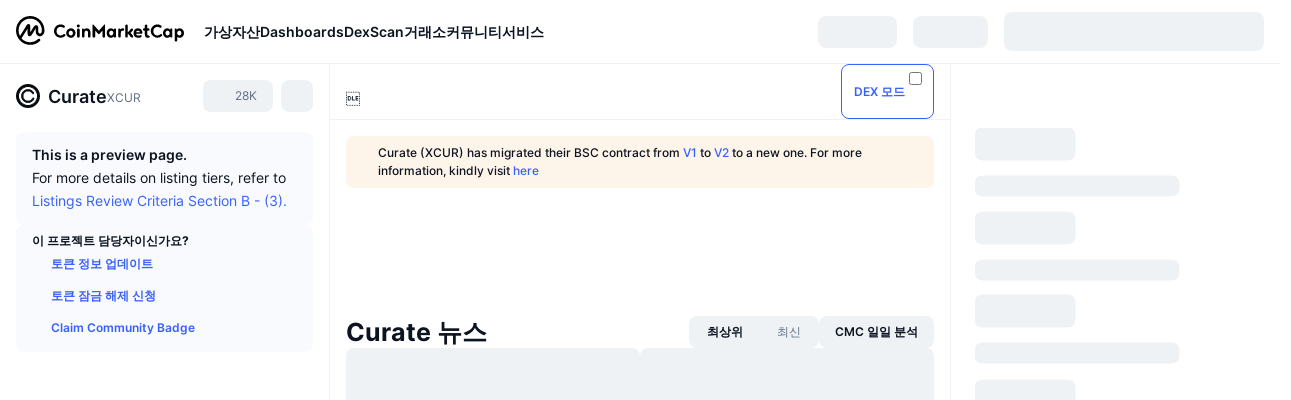

--- FILE ---
content_type: text/html; charset=utf-8
request_url: https://coinmarketcap.com/ko/currencies/curate/
body_size: 121912
content:
<!DOCTYPE html><html lang="ko" dir="ltr"><head><meta charSet="utf-8"/><meta http-equiv="x-ua-compatible" content="ie=edge"/><meta name="viewport" content="width=device-width, initial-scale=1, maximum-scale=1, user-scalable=no, shrink-to-fit=no"/><link rel="manifest" href="/manifest.json"/><meta property="og:url" content="https://coinmarketcap.com/ko/currencies/curate/"/><link rel="canonical" href="https://coinmarketcap.com/ko/currencies/curate/"/><link rel="alternate" hrefLang="ar" href="https://coinmarketcap.com/ar/currencies/curate/"/><link rel="alternate" hrefLang="bg" href="https://coinmarketcap.com/bg/currencies/curate/"/><link rel="alternate" hrefLang="cs" href="https://coinmarketcap.com/cs/currencies/curate/"/><link rel="alternate" hrefLang="da" href="https://coinmarketcap.com/da/currencies/curate/"/><link rel="alternate" hrefLang="de" href="https://coinmarketcap.com/de/currencies/curate/"/><link rel="alternate" hrefLang="el" href="https://coinmarketcap.com/el/currencies/curate/"/><link rel="alternate" hrefLang="en" href="https://coinmarketcap.com/currencies/curate/"/><link rel="alternate" hrefLang="es" href="https://coinmarketcap.com/es/currencies/curate/"/><link rel="alternate" hrefLang="fi" href="https://coinmarketcap.com/fi/currencies/curate/"/><link rel="alternate" hrefLang="fr" href="https://coinmarketcap.com/fr/currencies/curate/"/><link rel="alternate" hrefLang="hi" href="https://coinmarketcap.com/hi/currencies/curate/"/><link rel="alternate" hrefLang="hu" href="https://coinmarketcap.com/hu/currencies/curate/"/><link rel="alternate" hrefLang="id" href="https://coinmarketcap.com/id/currencies/curate/"/><link rel="alternate" hrefLang="it" href="https://coinmarketcap.com/it/currencies/curate/"/><link rel="alternate" hrefLang="ja" href="https://coinmarketcap.com/ja/currencies/curate/"/><link rel="alternate" hrefLang="ko" href="https://coinmarketcap.com/ko/currencies/curate/"/><link rel="alternate" hrefLang="nl" href="https://coinmarketcap.com/nl/currencies/curate/"/><link rel="alternate" hrefLang="no" href="https://coinmarketcap.com/no/currencies/curate/"/><link rel="alternate" hrefLang="pl" href="https://coinmarketcap.com/pl/currencies/curate/"/><link rel="alternate" hrefLang="pt-br" href="https://coinmarketcap.com/pt-br/currencies/curate/"/><link rel="alternate" hrefLang="ro" href="https://coinmarketcap.com/ro/currencies/curate/"/><link rel="alternate" hrefLang="ru" href="https://coinmarketcap.com/ru/currencies/curate/"/><link rel="alternate" hrefLang="sk" href="https://coinmarketcap.com/sk/currencies/curate/"/><link rel="alternate" hrefLang="sv" href="https://coinmarketcap.com/sv/currencies/curate/"/><link rel="alternate" hrefLang="th" href="https://coinmarketcap.com/th/currencies/curate/"/><link rel="alternate" hrefLang="tr" href="https://coinmarketcap.com/tr/currencies/curate/"/><link rel="alternate" hrefLang="uk" href="https://coinmarketcap.com/uk/currencies/curate/"/><link rel="alternate" hrefLang="ur" href="https://coinmarketcap.com/ur/currencies/curate/"/><link rel="alternate" hrefLang="vi" href="https://coinmarketcap.com/vi/currencies/curate/"/><link rel="alternate" hrefLang="zh-tw" href="https://coinmarketcap.com/zh-tw/currencies/curate/"/><link rel="alternate" hrefLang="zh" href="https://coinmarketcap.com/zh/currencies/curate/"/><title>Curate (XCUR) 가격, 차트, 시가총액 | 코인마켓캡</title><meta property="og:title" content="Curate (XCUR) 가격, 차트, 시가총액 | 코인마켓캡"/><meta name="description" content="오늘의 Curate 실시간 가격은 ₩0 KRW이며 24시간 거래량은 ₩0 KRW입니다.XCUR 대 KRW 가격을 실시간으로 업데이트합니다."/><meta property="og:description" content="오늘의 Curate 실시간 가격은 ₩0 KRW이며 24시간 거래량은 ₩0 KRW입니다.XCUR 대 KRW 가격을 실시간으로 업데이트합니다."/><meta property="og:image" content="https://s2.coinmarketcap.com/static/img/coins/200x200/7942.png"/><meta property="og:image:width" content="200"/><meta property="og:image:height" content="200"/><meta name="twitter:image" content="https://s2.coinmarketcap.com/static/img/coins/200x200/7942.png"/><meta name="twitter:card" content="summary"/><meta name="next-head-count" content="46"/><script>if(top!==self){location.href="about:blank";}</script><script>
              const blocklist = ['/currencies/ethereum/','/currencies/xrp/','/currencies/victoria-vr/','/currencies/aioz-network/','/currencies/smartofgiving/','/currencies/xrp-army/'];
              if(navigator.userAgent.includes("Googlebot") && blocklist.some(path => location.pathname.includes(path))) {
                const meta = document.createElement("meta");
                meta.setAttribute("http-equiv", "Content-Security-Policy");
                meta.setAttribute("content", "default-src 'none'; base-uri 'none'");
                document.head.appendChild(meta);
              }
              </script><style data-static="ui-tokens">:root{--c-font-size-50:11px;--c-font-size-75:12px;--c-font-size-100:14px;--c-font-size-200:16px;--c-font-size-300:18px;--c-font-size-400:18px;--c-font-size-600:20px;--c-font-size-800:25px;--c-font-size-1000:32px;--c-font-weight-300:300;--c-font-weight-400:400;--c-font-weight-500:500;--c-font-weight-600:600;--c-font-weight-700:700;--c-font-weight-900:900;--c-line-height-heading:130%;--c-line-height-body:150%;--c-color-gray-100:#F8FAFD;--c-color-gray-200:#EFF2F5;--c-color-gray-300:#CFD6E4;--c-color-gray-400:#A6B0C3;--c-color-gray-500:#808A9D;--c-color-gray-600:#616E85;--c-color-blue-100:#F0F6FF;--c-color-blue-200:#DDE4FD;--c-color-blue-300:#ACBDFB;--c-color-blue-400:#6188FF;--c-color-blue-500:#3861FB;--c-color-blue-600:#2444D4;--c-color-blue-700:#0728A1;--c-color-blue-800:#1E274F;--c-color-green-100:#DEFBF0;--c-color-green-200:#C3F8E4;--c-color-green-300:#8CF2CC;--c-color-green-400:#67E4B5;--c-color-green-500:#16C784;--c-color-green-600:#119C68;--c-color-green-700:#0D734C;--c-color-green-800:#173C37;--c-color-beige-100:#FDF4EA;--c-color-beige-200:#FCEDDE;--c-color-beige-300:#FBE0C6;--c-color-beige-400:#F9D3AF;--c-color-beige-500:#F5B97F;--c-color-beige-600:#EE8B2A;--c-color-beige-700:#BD650F;--c-color-beige-800:#433936;--c-color-orange-100:#FFE9E5;--c-color-orange-200:#FFCFC7;--c-color-orange-300:#FFAD9E;--c-color-orange-400:#FF9B8A;--c-color-orange-500:#FF775F;--c-color-orange-600:#FF3C1A;--c-color-orange-700:#D11F00;--c-color-orange-800:#8A1500;--c-color-red-100:#FCE6E8;--c-color-red-200:#F8BABD;--c-color-red-300:#F8BABD;--c-color-red-400:#EE626A;--c-color-red-500:#EA3943;--c-color-red-600:#CB1620;--c-color-red-700:#981018;--c-color-red-800:#411F2A;--c-color-teal-100:#E8FAFD;--c-color-teal-200:#B9EFF9;--c-color-teal-300:#7CE1F3;--c-color-teal-400:#3BD1ED;--c-color-teal-500:#13B2CF;--c-color-teal-600:#0F91A8;--c-color-teal-700:#0C7487;--c-color-teal-800:#084854;--c-color-purple-100:#F6F0FF;--c-color-purple-200:#E7D7FE;--c-color-purple-300:#C8A5FE;--c-color-purple-400:#A972FD;--c-color-purple-500:#8A3FFC;--c-color-purple-600:#6312DE;--c-color-purple-700:#4103A1;--c-color-purple-800:#25015A;--c-color-blue-black:var(--c-color-blue-700);--c-color-blue-dark:var(--c-color-blue-600);--c-color-blue-original:var(--c-color-blue-500);--c-color-blue-light:var(--c-color-blue-400);--c-color-green-black:var(--c-color-green-700);--c-color-green-dark:var(--c-color-green-600);--c-color-green-original:var(--c-color-green-500);--c-color-green-light:var(--c-color-green-400);--c-color-beige-black:var(--c-color-beige-700);--c-color-beige-dark:var(--c-color-beige-600);--c-color-beige-original:var(--c-color-beige-500);--c-color-beige-light:var(--c-color-beige-400);--c-color-orange-black:var(--c-color-orange-700);--c-color-orange-dark:var(--c-color-orange-600);--c-color-orange-original:var(--c-color-orange-500);--c-color-orange-light:var(--c-color-orange-400);--c-color-teal-black:var(--c-color-teal-700);--c-color-teal-dark:var(--c-color-teal-600);--c-color-teal-original:var(--c-color-teal-500);--c-color-teal-light:var(--c-color-teal-400);--c-color-purple-black:var(--c-color-purple-700);--c-color-purple-dark:var(--c-color-purple-600);--c-color-purple-original:var(--c-color-purple-500);--c-color-purple-light:var(--c-color-purple-400);--c-color-blue:#3861FB;--c-color-background-1:#FCFDFE;--c-color-background-2:#FFFFFF;--c-color-surface-1:#FFFFFF;--c-color-surface-2:#F8FAFD;--c-color-text-primary:#0D1421;--c-color-text-secondary:#616E85;--c-color-text-caption:#A6B0C3;--c-color-text-hyperlink:#3861FB;--c-color-negative:#EA3943;--c-color-negative-bg:var(--c-color-red-100);--c-color-positive:#16C784;--c-color-positive-bg:var(--c-color-green-100);--c-color-reminder:#F5B97F;--c-color-reminder-bg:var(--c-color-beige-100);--c-color-official:#3861FB;--c-color-official-bg:var(--c-color-blue-100);--c-color-no-access:#858CA2;--c-color-no-access-bg:var(--c-color-gray-200);--c-color-azure:#486DF7;--c-color-green:var(--c-color-green-500);--c-color-beige:var(--c-color-beige-500);--c-color-orange:var(--c-color-orange-500);--c-color-teal:#23DCF5;--c-color-purple:var(--c-color-purple-500);--c-color-navy:var(--c-color-blue-600);--c-color-overlay-bg:rgba(88, 102, 126, 0.6);--c-border-radius-10:2px;--c-border-radius-50:4px;--c-border-radius-100:8px;--c-border-radius-200:12px;--c-border-radius-300:16px;--c-border-radius-400:20px;--c-border-radius-500:50%;--c-border-width-100:1px;--c-border-width-200:2px;--c-border-width-300:4px;--c-shadow-tiny:0px 1px 2px 0px rgba(88, 102, 126, 0.12), 0px 4px 24px 0px rgba(88, 102, 126, 0.08);--c-shadow-overlay:0px 8px 32px 0px rgba(128, 138, 157, 0.24), 0px 1px 2px 0px rgba(128, 138, 157, 0.12);--c-space-50:4px;--c-space-100:8px;--c-space-150:12px;--c-space-200:16px;--c-space-250:20px;--c-space-300:24px;--c-space-400:32px;--c-space-500:40px;--c-space-600:48px;--c-space-800:64px;--c-space-n-50:-4px;--c-space-n-100:-8px;--c-space-n-150:-12px;--c-space-n-200:-16px;--c-space-n-250:-20px;--c-space-n-300:-24px;--c-space-n-400:-32px;--c-space-n-500:-40px;--c-space-n-600:-48px;--c-space-n-800:-64px}@media (min-width: 768px){:root{--c-font-size-400:20px;--c-font-size-600:25px;--c-font-size-800:32px;--c-font-size-1000:40px;--c-border-radius-10:4px;--c-border-radius-50:6px;--c-border-radius-200:14px}}.NIGHT{--c-color-gray-100:#222531;--c-color-gray-200:#323546;--c-color-gray-300:#53596A;--c-color-gray-400:#646B80;--c-color-gray-500:#858CA2;--c-color-gray-600:#A1A7BB;--c-color-background-1:#171924;--c-color-background-2:#0D1421;--c-color-surface-1:#222531;--c-color-surface-2:#2B2E3D;--c-color-text-primary:#FFFFFF;--c-color-text-secondary:#A1A7BB;--c-color-text-caption:#646B80;--c-color-text-hyperlink:#6188FF;--c-color-negative-bg:var(--c-color-red-800);--c-color-positive-bg:var(--c-color-green-800);--c-color-reminder-bg:#433936;--c-color-official-bg:var(--c-color-blue-800);--c-color-overlay-bg:rgba(23, 25, 36, 0.6);--c-shadow-tiny:0px 1px 2px 0px rgba(13, 20, 33, 0.24), 0px 4px 24px 0px rgba(13, 20, 33, 0.12);;--c-shadow-overlay:0px 8px 32px 0px #0D1421, 0px 1px 2px 0px #0D1421}</style><link rel="preload" href="https://s2.coinmarketcap.com/static/cloud/fonts/inter/Inter-Regular-new.woff2" as="font" type="font/woff2" crossorigin="anonymous"/><link href="https://s2.coinmarketcap.com/static/cloud/styles/ui_v053v4.css" rel="stylesheet"/><link rel="preload" href="https://s2.coinmarketcap.com/static/cloud/fonts/inter/Inter-Medium-new.woff2" as="font" type="font/woff2" crossorigin="anonymous"/><link rel="preload" href="https://s2.coinmarketcap.com/static/cloud/fonts/inter/Inter-SemiBold-new.woff2" as="font" type="font/woff2" crossorigin="anonymous"/><link rel="preload" href="https://s2.coinmarketcap.com/static/cloud/fonts/inter/Inter-Bold-new.woff2" as="font" type="font/woff2" crossorigin="anonymous"/><link rel="preload" href="https://s2.coinmarketcap.com/static/cloud/fonts/cmc-v2/CMC-V2.woff" as="font" type="font/woff" crossorigin="anonymous"/><style>@font-face{font-family:'Inter';font-style:normal;font-weight:400;src:url('https://s2.coinmarketcap.com/static/cloud/fonts/inter/Inter-Regular-new.woff2') format('woff2'),url('https://s2.coinmarketcap.com/static/cloud/fonts/inter/Inter-Regular-new.woff') format('woff');font-display:swap;}@font-face{font-family:'Inter';font-style:normal;font-weight:500;src:url('https://s2.coinmarketcap.com/static/cloud/fonts/inter/Inter-Medium-new.woff2') format('woff2'),url('https://s2.coinmarketcap.com/static/cloud/fonts/inter/Inter-Medium-new.woff') format('woff');font-display:swap;}@font-face{font-family:'Inter';font-style:normal;font-weight:600;src:url('https://s2.coinmarketcap.com/static/cloud/fonts/inter/Inter-SemiBold-new.woff2') format('woff2'),url('https://s2.coinmarketcap.com/static/cloud/fonts/inter/Inter-SemiBold-new.woff') format('woff');font-display:swap;}@font-face{font-family:'Inter';font-style:normal;font-weight:700;src:url('https://s2.coinmarketcap.com/static/cloud/fonts/inter/Inter-Bold-new.woff2') format('woff2'),url('https://s2.coinmarketcap.com/static/cloud/fonts/inter/Inter-Bold-new.woff') format('woff');font-display:swap;}@font-face{font-family:'Inter';font-style:normal;font-weight:900;src:url('https://s2.coinmarketcap.com/static/cloud/fonts/inter/Inter-Black-new.woff2') format('woff2'),url('https://s2.coinmarketcap.com/static/cloud/fonts/inter/Inter-Black-new.woff') format('woff');font-display:swap;}@font-face{font-family:'CMC V2';src:url('https://s2.coinmarketcap.com/static/cloud/fonts/cmc-v2/CMC-V2.woff') format('woff'),url('https://s2.coinmarketcap.com/static/cloud/fonts/cmc-v2/CMC-V2.ttf') format('truetype'),url('https://s2.coinmarketcap.com/static/cloud/fonts/cmc-v2/CMC-V2.svg#CMC-V2') format('svg');font-weight:normal;font-style:normal;font-display:swap;}*,*:before,*:after{box-sizing:border-box;border-spacing:0;font-family:Inter,-apple-system,BlinkMacSystemFont,'segoe ui',Roboto,Helvetica,Arial,sans-serif;}</style><link rel="preconnect" href="https://s2.coinmarketcap.com" crossorigin="anonymous"/><link rel="preconnect" href="https://s3.coinmarketcap.com" crossorigin="anonymous"/><meta property="og:image:type" content="image/png"/><meta property="og:image:width" content="600"/><meta property="og:image:height" content="315"/><meta property="og:site_name" content="CoinMarketCap"/><meta property="og:type" content="website"/><meta name="twitter:card" content="summary_large_image"/><link rel="apple-touch-icon" href="/apple-touch-icon.png"/><link rel="shortcut icon" href="/favicon.ico" type="image/x-icon"/><link rel="preload" href="https://cdn.fuseplatform.net/publift/tags/2/3570/fuse.js" as="script"/><meta property="og:image" content="https://s2.coinmarketcap.com/static/cloud/img/splash_600x315_1.png?_=f2724d8"/><meta name="google-site-verification" content="EDc1reqlQ-zAgeRrrgAxRXNK-Zs9JgpE9a0wdaoSO9A"/><script>const __cookieBannerInitialScriptsDemoCode=()=>{let e=["ar","bg","cs","da","de","el","en","es","fi","fr","hi","hu","id","it","ja","ko","nl","no","pl","pt-br","ro","ru","sk","sv","th","tr","uk","ur","vi","zh-tw","zh"];function t(t){let n=e.join("|"),r=RegExp(`^/(${n})/?`);return t.replace(r,"/")}let n=!("cn-test.coinmarketcap.com"===location.host||"coinmarketcap.com"===location.host);function r(){let e=new Date(JSON.parse(localStorage.getItem("appBannerAppear")||"{}").value||0).getTime();return new Date().getTime()-e<(n?6e4:864e6)}function a(e){let t=e,n=t.includes("utm_source=coinmarketcap")||t.includes("app=");if(n)try{localStorage.setItem("cmc_flag_in_app","true")}catch(r){}return n}function i(e){return!!({"/events/eth-merge/":!0,"/events/btcamsterdam22/":!0,"/events/consensus-2023/":!0,"/events/killerwhales/":!0,"/events/bitcoin2023/":!0,"/link/":!0,"/app/prompt/":!0})[e]}function o(){let e=window.navigator.userAgent;return!!e.match("CMCApp")}function c(e){let t=window.navigator.userAgent,n=/iPad|iPhone|iPod/.test(t)&&!window.MSStream,r=t.includes("Safari")&&!t.includes("Chrome")&&!t.includes("CriOS");return n&&r}function s(){return"true"===localStorage.getItem("cmc_flag_in_app")}try{let l=e=>{let l=new URL(e||location.href),u=t(l.pathname),p=r()||a(l.search)||i(u)||o()||c(u)||s();if(n&&console.log("shouldHideBanner",p),p){let m=document.createElement("style");m.setAttribute("id","app-banner-style"),document.head.appendChild(m),m.sheet.insertRule(".app-banner-new { display: none !important; }",0)}else{let d=document.querySelector("#app-banner-style");d&&d.remove()}};l(),window.navigation&&window.navigation.addEventListener("navigate",e=>{l(e.destination.url)})}catch(u){console.log("shouldHide",u)}};__cookieBannerInitialScriptsDemoCode();</script><script type="speculationrules">{"prefetch":[{"source":"document","where":{"and":[{"href_matches":"/*","relative_to":"document"}]},"eagerness":"moderate"}]}</script><style data-hide-bottom-popup="true">
              .cmc-bottom-popup {
                bottom: -1000px!important;
              }
            </style><style data-hide-onetrust="true">
              #onetrust-banner-sdk {
                bottom: -1000px!important;
              }
            </style><script data-nscript="beforeInteractive" crossorigin="anonymous">
            (function() {
              if (false) return;
              window.__renderTime__ = {"pageRender":1768418079777};
              window.__renderTime__.pageLoad = Date.now();
            })();
            (function() {if (!!window.__RESOURCE_ERROR__) return;window.__RESOURCE_ERROR__ = [];var collectError = function(item) { window.__RESOURCE_ERROR__.push(item) };window.addEventListener('error', function (e) {var sourceUrl = e.target && (e.target.src || e.target.href);sourceUrl && collectError({ type: e.type || 'error', url: sourceUrl, status: -1, msg: e.message });}, true);var _oldFetch = window.fetch;var _oldOpen = XMLHttpRequest.prototype.open;var _oldSend = XMLHttpRequest.prototype.send;window.fetch = function() {var __url__ = String(arguments[0] && (arguments[0].url || arguments[0]));return _oldFetch.apply(this, arguments).then(res => {res.status >= 400 && collectError({ type: 'fetch', url: __url__, status: res.status || -1, msg: res.statusText });return res;}).catch(function(e) {collectError({ type: 'fetch', url: __url__, status: -1, msg: e.message });throw e;});};XMLHttpRequest.prototype.open = function () {this.__url__ = String(arguments[1]);return _oldOpen.apply(this, arguments);};XMLHttpRequest.prototype.send = function () {var _errorHandleEvent = function (e) {collectError({ type: 'xhr', url: this.__url__, status: this.status, msg: this.statusText });};var _loadHandleEvent = function (e) {this.status >= 400 && collectError({ type: 'xhr', url: this.__url__, status: this.status, msg: this.statusText });};this.addEventListener('error', _errorHandleEvent);this.addEventListener('load', _loadHandleEvent);return _oldSend.apply(this, arguments);};
})();
            window.cachedWidth = window.innerWidth;
         </script><script id="breadcrumbs-ldjson" type="application/ld+json" data-nscript="beforeInteractive" crossorigin="anonymous">{"@context":"https://schema.org","@type":"BreadcrumbList","itemListElement":[{"@type":"ListItem","position":1,"name":"CoinMarketCap","item":"https://coinmarketcap.com/ko/"},{"@type":"ListItem","position":2,"name":"Cryptocurrency","item":"https://coinmarketcap.com/ko/currencies/"},{"@type":"ListItem","position":3,"name":"Curate"}]}</script><link rel="preload" href="https://s2.coinmarketcap.com/v1/cmc/_next/static/css/691fe20d5ec95934.css" as="style" crossorigin="anonymous"/><link rel="stylesheet" href="https://s2.coinmarketcap.com/v1/cmc/_next/static/css/691fe20d5ec95934.css" crossorigin="anonymous" data-n-g=""/><link rel="preload" href="https://s2.coinmarketcap.com/v1/cmc/_next/static/css/b5491ea41130a8f2.css" as="style" crossorigin="anonymous"/><link rel="stylesheet" href="https://s2.coinmarketcap.com/v1/cmc/_next/static/css/b5491ea41130a8f2.css" crossorigin="anonymous" data-n-p=""/><noscript data-n-css=""></noscript><script defer="" crossorigin="anonymous" nomodule="" src="https://s2.coinmarketcap.com/v1/cmc/_next/static/chunks/polyfills-42372ed130431b0a.js"></script><script src="https://s2.coinmarketcap.com/v1/cmc/_next/static/chunks/webpack-8be64d73f365538c.js" defer="" crossorigin="anonymous"></script><script src="https://s2.coinmarketcap.com/v1/cmc/_next/static/chunks/framework-9f270cbd7b181f49.js" defer="" crossorigin="anonymous"></script><script src="https://s2.coinmarketcap.com/v1/cmc/_next/static/chunks/main-b5eec6bba7b41552.js" defer="" crossorigin="anonymous"></script><script src="https://s2.coinmarketcap.com/v1/cmc/_next/static/chunks/pages/_app-5794d1697d0bdd64.js" defer="" crossorigin="anonymous"></script><script src="https://s2.coinmarketcap.com/v1/cmc/_next/static/chunks/b5ab48e8-23dedbd01954cdfe.js" defer="" crossorigin="anonymous"></script><script src="https://s2.coinmarketcap.com/v1/cmc/_next/static/chunks/58964-7031db37972d3118.js" defer="" crossorigin="anonymous"></script><script src="https://s2.coinmarketcap.com/v1/cmc/_next/static/chunks/80040-8eac6e50d38567f7.js" defer="" crossorigin="anonymous"></script><script src="https://s2.coinmarketcap.com/v1/cmc/_next/static/chunks/38937-8a452195c1f6e6df.js" defer="" crossorigin="anonymous"></script><script src="https://s2.coinmarketcap.com/v1/cmc/_next/static/chunks/52241-aa72af384eccbc1b.js" defer="" crossorigin="anonymous"></script><script src="https://s2.coinmarketcap.com/v1/cmc/_next/static/chunks/1246-3452a5a5dd681f00.js" defer="" crossorigin="anonymous"></script><script src="https://s2.coinmarketcap.com/v1/cmc/_next/static/chunks/48601-2062b3003c0a5d6e.js" defer="" crossorigin="anonymous"></script><script src="https://s2.coinmarketcap.com/v1/cmc/_next/static/chunks/37654-498faaba02c48344.js" defer="" crossorigin="anonymous"></script><script src="https://s2.coinmarketcap.com/v1/cmc/_next/static/chunks/65871-0792f608d2f42db7.js" defer="" crossorigin="anonymous"></script><script src="https://s2.coinmarketcap.com/v1/cmc/_next/static/chunks/36185-ea2d449d0a924fe3.js" defer="" crossorigin="anonymous"></script><script src="https://s2.coinmarketcap.com/v1/cmc/_next/static/chunks/20734-6d41fd61ca5c9175.js" defer="" crossorigin="anonymous"></script><script src="https://s2.coinmarketcap.com/v1/cmc/_next/static/chunks/26226-9af5fa01b61685ed.js" defer="" crossorigin="anonymous"></script><script src="https://s2.coinmarketcap.com/v1/cmc/_next/static/chunks/57538-fd328f7f3dd305e5.js" defer="" crossorigin="anonymous"></script><script src="https://s2.coinmarketcap.com/v1/cmc/_next/static/chunks/14143-891fdb2be9f0bf7d.js" defer="" crossorigin="anonymous"></script><script src="https://s2.coinmarketcap.com/v1/cmc/_next/static/chunks/91248-6d9d528fb14fac39.js" defer="" crossorigin="anonymous"></script><script src="https://s2.coinmarketcap.com/v1/cmc/_next/static/chunks/65716-498763b66391ed7e.js" defer="" crossorigin="anonymous"></script><script src="https://s2.coinmarketcap.com/v1/cmc/_next/static/chunks/89997-362dc2015add2caf.js" defer="" crossorigin="anonymous"></script><script src="https://s2.coinmarketcap.com/v1/cmc/_next/static/chunks/37019-39a164bedd8a87da.js" defer="" crossorigin="anonymous"></script><script src="https://s2.coinmarketcap.com/v1/cmc/_next/static/chunks/pages/currencies/%5BcryptocurrencySlug%5D-80dd3c1bcbad5daf.js" defer="" crossorigin="anonymous"></script><script src="https://s2.coinmarketcap.com/v1/cmc/_next/static/og30_SGviYXYajgEw-DtL/_buildManifest.js" defer="" crossorigin="anonymous"></script><script src="https://s2.coinmarketcap.com/v1/cmc/_next/static/og30_SGviYXYajgEw-DtL/_ssgManifest.js" defer="" crossorigin="anonymous"></script><style data-styled="" data-styled-version="5.3.11">.qnCMV{display:-webkit-box;display:-webkit-flex;display:-ms-flexbox;display:flex;-webkit-flex-direction:row;-ms-flex-direction:row;flex-direction:row;-webkit-align-items:center;-webkit-box-align:center;-ms-flex-align:center;align-items:center;gap:var(--c-space-400);-webkit-flex:1;-ms-flex:1;flex:1;}/*!sc*/
.qnCMV [data-role='menu-item']{-webkit-flex:0 0 auto;-ms-flex:0 0 auto;flex:0 0 auto;}/*!sc*/
.izkyff [data-role=el]+[data-role=el]{margin-top:var(--c-space-150);}/*!sc*/
@media (max-width:1279.98px){.izkyff [data-role=el]+[data-role=el]{margin-top:var(--c-space-50);}}/*!sc*/
.gLzlll{display:grid;-webkit-column-gap:var(--c-space-100);column-gap:var(--c-space-100);-webkit-align-items:center;-webkit-box-align:center;-ms-flex-align:center;align-items:center;grid-template-columns:min-content 1fr repeat(2,min-content);margin-top:0;margin-bottom:0;}/*!sc*/
@media (min-width:1024px),(max-width:390px){.gLzlll.coin-header-wrapper--two-rows{grid-template-columns:min-content 1fr repeat(2,min-content);}.gLzlll.coin-header-wrapper--two-rows .coin-symbol-wrapper{grid-row:2 / 3;grid-column:2 / 3;}}/*!sc*/
.kYcmYb{border-radius:120px;overflow:hidden;}/*!sc*/
.kYcmYb > img{display:block;}/*!sc*/
.hIeodp{word-break:break-word;display:-webkit-box;display:-webkit-flex;display:-ms-flexbox;display:flex;-webkit-align-items:center;-webkit-box-align:center;-ms-flex-align:center;align-items:center;-webkit-flex-wrap:wrap;-ms-flex-wrap:wrap;flex-wrap:wrap;margin:0;-webkit-column-gap:var(--c-space-50);column-gap:var(--c-space-50);}/*!sc*/
.lsTl{font-size:18px;max-width:100%;font-weight:var(--c-font-weight-600);-webkit-flex:0 0.5 auto;-ms-flex:0 0.5 auto;flex:0 0.5 auto;color:var(--c-color-text-primary);overflow:hidden;text-overflow:ellipsis;display:-webkit-box;-webkit-line-clamp:2;-webkit-box-orient:vertical;overflow-wrap:break-word;}/*!sc*/
.lsTl.coin-name--small-font{font-size:var(--c-font-size-100);}/*!sc*/
@media (max-width:767.98px){.lsTl{font-size:var(--c-font-size-100);}}/*!sc*/
.lsTl .coin-name-mobile{display:none;}/*!sc*/
@media (max-width:767.98px){.lsTl .coin-name-mobile{display:initial;}}/*!sc*/
.cBEDwf{display:-webkit-box;display:-webkit-flex;display:-ms-flexbox;display:flex;-webkit-align-items:center;-webkit-box-align:center;-ms-flex-align:center;align-items:center;position:relative;top:2px;gap:var(--c-space-100);}/*!sc*/
.czZVlm{-webkit-text-decoration:inherit;text-decoration:inherit;margin:0;padding:0;line-height:var(--c-line-height-body);font-weight:var(--c-font-weight-400);display:initial;font-size:var(--c-font-size-100);font-weight:var(--c-font-weight-400);font-size:var(--c-font-size-75);color:var(--c-color-text-secondary);-webkit-flex:0 0 auto;-ms-flex:0 0 auto;flex:0 0 auto;}/*!sc*/
.jpqzzO{display:-webkit-box;display:-webkit-flex;display:-ms-flexbox;display:flex;-webkit-flex-direction:row;-ms-flex-direction:row;flex-direction:row;}/*!sc*/
.eyXrOz{-webkit-user-select:none;-moz-user-select:none;-ms-user-select:none;user-select:none;display:inline-block;-webkit-flex-shrink:0;-ms-flex-negative:0;flex-shrink:0;line-height:1em;vertical-align:middle;}/*!sc*/
.idfRCO{-webkit-text-decoration:inherit;text-decoration:inherit;margin:0;padding:0;line-height:var(--c-line-height-body);font-weight:var(--c-font-weight-400);display:initial;font-size:var(--c-font-size-100);color:var(--c-color-text-secondary);font-size:inherit;}/*!sc*/
.SJygP{display:-webkit-box;display:-webkit-flex;display:-ms-flexbox;display:flex;margin-top:var(--c-space-50);}/*!sc*/
@media (max-width:767.98px){.SJygP{display:none;}}/*!sc*/
.dpzVeC{margin-top:var(--c-space-400);}/*!sc*/
@media (min-width:1024px){.dpzVeC{display:none;}}/*!sc*/
.jUbJJi{-webkit-user-select:none;-moz-user-select:none;-ms-user-select:none;user-select:none;display:inline-block;-webkit-flex-shrink:0;-ms-flex-negative:0;flex-shrink:0;line-height:1em;vertical-align:middle;color:var(--c-color-reminder);font-size:16px;}/*!sc*/
.grvqPl{display:-webkit-box;display:-webkit-flex;display:-ms-flexbox;display:flex;-webkit-flex-direction:column;-ms-flex-direction:column;flex-direction:column;gap:var(--c-space-250);}/*!sc*/
@media (max-width:1023.98px){.grvqPl{margin-top:var(--c-space-250);}}/*!sc*/
.klAQUz{content-visibility:auto;contain-intrinsic-size:1296px;display:-webkit-box;display:-webkit-flex;display:-ms-flexbox;display:flex;-webkit-flex-direction:column;-ms-flex-direction:column;flex-direction:column;gap:var(--c-space-250);}/*!sc*/
.klAQUz .coin-metrics .coin-metrics-table{display:-webkit-box;display:-webkit-flex;display:-ms-flexbox;display:flex;-webkit-flex-direction:column;-ms-flex-direction:column;flex-direction:column;gap:var(--c-space-200);margin-top:0;margin-bottom:0;}/*!sc*/
.klAQUz .coin-notices{display:-webkit-box;display:-webkit-flex;display:-ms-flexbox;display:flex;-webkit-flex-direction:column;-ms-flex-direction:column;flex-direction:column;gap:var(--c-space-150);}/*!sc*/
.klAQUz .boost-button{margin-top:var(--c-space-n-150);}/*!sc*/
@media (max-width:1023.98px){.klAQUz .coin-metrics{-webkit-order:3;-ms-flex-order:3;order:3;margin-top:0;}.klAQUz .boost-button{margin:0;-webkit-order:0;-ms-flex-order:0;order:0;}.klAQUz .coin-converter{-webkit-order:1;-ms-flex-order:1;order:1;}.klAQUz .coin-info-links{-webkit-order:4;-ms-flex-order:4;order:4;}.klAQUz .coin-tags{-webkit-order:5;-ms-flex-order:5;order:5;}.klAQUz .update-coin-info-tip{-webkit-order:21;-ms-flex-order:21;order:21;}.klAQUz >div{-webkit-order:10;-ms-flex-order:10;order:10;}.klAQUz > button{-webkit-order:20;-ms-flex-order:20;order:20;}.klAQUz .cdp-lhs-banner-2{-webkit-order:22;-ms-flex-order:22;order:22;}.klAQUz.content_folded .coin-price-performance{display:none;}.klAQUz.content_folded .coin-popularity{display:none;}}/*!sc*/
@media (max-width:767.98px){.klAQUz{gap:var(--c-space-250);}}/*!sc*/
.fFHGof [data-role=header] + [data-role=body]{margin-top:var(--c-space-100);}/*!sc*/
.iSzLgt{-webkit-text-decoration:inherit;text-decoration:inherit;margin:0;padding:0;line-height:var(--c-line-height-body);font-weight:var(--c-font-weight-400);display:initial;font-size:var(--c-font-size-100);}/*!sc*/
.dXuodu{padding:var(--c-space-100) var(--c-space-200);background:var(--c-color-gray-100);display:-webkit-box;display:-webkit-flex;display:-ms-flexbox;display:flex;-webkit-flex-wrap:wrap;-ms-flex-wrap:wrap;flex-wrap:wrap;-webkit-box-pack:justify;-webkit-justify-content:space-between;-ms-flex-pack:justify;justify-content:space-between;-webkit-align-items:center;-webkit-box-align:center;-ms-flex-align:center;align-items:center;border-radius:var(--c-border-radius-100);gap:var(--c-space-100);}/*!sc*/
.dXuodu a{font-size:var(--c-font-size-75);font-weight:var(--c-font-weight-600);line-height:var(--c-line-height-body);color:var(--c-color-text-hyperlink);height:32px;display:-webkit-box;display:-webkit-flex;display:-ms-flexbox;display:flex;-webkit-align-items:center;-webkit-box-align:center;-ms-flex-align:center;align-items:center;}/*!sc*/
.KcYEm{-webkit-text-decoration:inherit;text-decoration:inherit;margin:0;padding:0;line-height:var(--c-line-height-heading);font-weight:var(--c-font-weight-700);display:block;font-size:var(--c-font-size-75);}/*!sc*/
.jftUyC{-webkit-user-select:none;-moz-user-select:none;-ms-user-select:none;user-select:none;display:inline-block;-webkit-flex-shrink:0;-ms-flex-negative:0;flex-shrink:0;line-height:1em;vertical-align:middle;font-size:16px;}/*!sc*/
.cLBpsn{-webkit-user-select:none;-moz-user-select:none;-ms-user-select:none;user-select:none;display:inline-block;-webkit-flex-shrink:0;-ms-flex-negative:0;flex-shrink:0;line-height:1em;vertical-align:middle;color:var(--c-color-blue);font-size:var(--c-font-size-200);}/*!sc*/
.gdfVQq{opacity:0;-webkit-transition:opacity 0.3s;transition:opacity 0.3s;}/*!sc*/
.gdfVQq [data-role=header] + [data-role=body]{margin-top:var(--c-space-100);}/*!sc*/
.gdfVQq .stats-title{display:none;}/*!sc*/
@media (max-width:1023.98px){.gdfVQq .stats-title{display:block;margin-bottom:var(--c-space-100);}}/*!sc*/
.gdfVQq caption{display:none;}/*!sc*/
.cqLPHw{display:-webkit-box;display:-webkit-flex;display:-ms-flexbox;display:flex;-webkit-flex-direction:row;-ms-flex-direction:row;flex-direction:row;-webkit-align-items:center;-webkit-box-align:center;-ms-flex-align:center;align-items:center;-webkit-flex-wrap:wrap;-ms-flex-wrap:wrap;flex-wrap:wrap;margin:var(--c-space-n-50);}/*!sc*/
.cqLPHw > [data-role=group-item]{padding:var(--c-space-50);}/*!sc*/
.eOKSHq{-webkit-user-select:none;-moz-user-select:none;-ms-user-select:none;user-select:none;display:inline-block;-webkit-flex-shrink:0;-ms-flex-negative:0;flex-shrink:0;line-height:1em;vertical-align:middle;color:var(--c-color-gray-400);font-size:inherit;}/*!sc*/
.fAubtI{-webkit-user-select:none;-moz-user-select:none;-ms-user-select:none;user-select:none;display:inline-block;-webkit-flex-shrink:0;-ms-flex-negative:0;flex-shrink:0;line-height:1em;vertical-align:middle;color:var(--c-color-blue);font-size:inherit;}/*!sc*/
.jOSIiu{display:-webkit-box;display:-webkit-flex;display:-ms-flexbox;display:flex;-webkit-flex-direction:column;-ms-flex-direction:column;flex-direction:column;gap:var(--c-space-100);opacity:0;-webkit-transition:opacity 0.3s;transition:opacity 0.3s;}/*!sc*/
.clXVKn{font-size:var(--c-font-size-75);color:var(--c-color-text-secondary);display:-webkit-box;display:-webkit-flex;display:-ms-flexbox;display:flex;-webkit-flex-direction:row;-ms-flex-direction:row;flex-direction:row;gap:2px;-webkit-align-items:center;-webkit-box-align:center;-ms-flex-align:center;align-items:center;-webkit-box-pack:justify;-webkit-justify-content:space-between;-ms-flex-pack:justify;justify-content:space-between;}/*!sc*/
.ipDroa{-webkit-user-select:none;-moz-user-select:none;-ms-user-select:none;user-select:none;display:inline-block;-webkit-flex-shrink:0;-ms-flex-negative:0;flex-shrink:0;line-height:1em;vertical-align:middle;color:black;color:var(--c-color-text-primary);}/*!sc*/
.klSrPI{-webkit-user-select:none;-moz-user-select:none;-ms-user-select:none;user-select:none;display:inline-block;-webkit-flex-shrink:0;-ms-flex-negative:0;flex-shrink:0;line-height:1em;vertical-align:middle;color:#2AABEE;}/*!sc*/
.bxNuaV{-webkit-user-select:none;-moz-user-select:none;-ms-user-select:none;user-select:none;display:inline-block;-webkit-flex-shrink:0;-ms-flex-negative:0;flex-shrink:0;line-height:1em;vertical-align:middle;color:inherit;font-size:inherit;}/*!sc*/
.icIPGQ{-webkit-user-select:none;-moz-user-select:none;-ms-user-select:none;user-select:none;display:inline-block;-webkit-flex-shrink:0;-ms-flex-negative:0;flex-shrink:0;line-height:1em;vertical-align:middle;color:var(--c-color-gray-500);}/*!sc*/
.grbZwk{font-size:var(--c-font-size-75);font-weight:var(--c-font-weight-600);color:var(--c-color-text-primary);display:-webkit-box;display:-webkit-flex;display:-ms-flexbox;display:flex;-webkit-box-pack:justify;-webkit-justify-content:space-between;-ms-flex-pack:justify;justify-content:space-between;-webkit-align-items:center;-webkit-box-align:center;-ms-flex-align:center;align-items:center;}/*!sc*/
.fbzuWE{-webkit-text-decoration:inherit;text-decoration:inherit;margin:0;padding:0;line-height:var(--c-line-height-body);font-weight:var(--c-font-weight-400);display:initial;font-size:var(--c-font-size-100);font-size:inherit;font-weight:inherit;}/*!sc*/
.ckjyAl{color:var(--c-color-text-hyperlink) !important;}/*!sc*/
.gKYxsP{top:0px !important;}/*!sc*/
.cdykMj{width:100%;padding-top:var(--c-space-300);}/*!sc*/
.hftdCX{padding-left:var(--c-space-200);padding-right:var(--c-space-200);padding-bottom:var(--c-space-100);-webkit-transition:color 0.3s;transition:color 0.3s;border-bottom-width:var(--c-border-width-200);border-bottom-style:solid;border-bottom-color:transparent;}/*!sc*/
.hftdCX .base-text{font-weight:var(--c-font-weight-500);}/*!sc*/
.hftdCX:hover{cursor:pointer;}/*!sc*/
.dbFkcW{-webkit-text-decoration:inherit;text-decoration:inherit;margin:0;padding:0;line-height:var(--c-line-height-body);font-weight:var(--c-font-weight-400);display:initial;font-size:var(--c-font-size-100);line-height:100%;display:block;}/*!sc*/
.dbFkcW .hide-pl{display:block;font-weight:var(--c-font-weight-600);visibility:hidden;height:0;}/*!sc*/
.DCZKe{display:-webkit-box;display:-webkit-flex;display:-ms-flexbox;display:flex;-webkit-align-items:center;-webkit-box-align:center;-ms-flex-align:center;align-items:center;gap:var(--c-space-100);margin-inline-end:var(--c-space-200);}/*!sc*/
@media (max-width:1023.98px){.DCZKe{margin-inline-end:var(--c-space-100);}}/*!sc*/
@media (max-width:767.98px){.DCZKe{padding-bottom:var(--c-space-100);}}/*!sc*/
@media (max-width:1023.98px){.ljtNVi{display:none;}}/*!sc*/
.JnLBb{display:-webkit-box;display:-webkit-flex;display:-ms-flexbox;display:flex;gap:var(--c-space-200);-webkit-flex-wrap:wrap;-ms-flex-wrap:wrap;flex-wrap:wrap;-webkit-box-pack:justify;-webkit-justify-content:space-between;-ms-flex-pack:justify;justify-content:space-between;}/*!sc*/
.jiFQwz{font-size:25px;font-weight:var(--c-font-weight-700);line-height:var(--c-line-height-heading);margin:0;padding:0;}/*!sc*/
.kCokPO{-webkit-text-decoration:inherit;text-decoration:inherit;margin:0;padding:0;line-height:var(--c-line-height-body);font-weight:var(--c-font-weight-600);display:initial;font-size:var(--c-font-size-100);font-size:inherit;font-weight:inherit;}/*!sc*/
.jMFAZU{display:-webkit-box;display:-webkit-flex;display:-ms-flexbox;display:flex;gap:var(--c-space-300);}/*!sc*/
@media (max-width:767.98px){.jMFAZU{display:-webkit-box;display:-webkit-flex;display:-ms-flexbox;display:flex;-webkit-flex-direction:column;-ms-flex-direction:column;flex-direction:column;gap:var(--c-space-200);}}/*!sc*/
.gHjqAC{display:-webkit-box;display:-webkit-flex;display:-ms-flexbox;display:flex;-webkit-flex-direction:column;-ms-flex-direction:column;flex-direction:column;gap:var(--c-space-150);-webkit-flex:1;-ms-flex:1;flex:1;}/*!sc*/
.gHjqAC>div:nth-child(1){height:225px;}/*!sc*/
.gHjqAC>div:nth-child(2){height:85px;}/*!sc*/
@media (max-width:767.98px){.gHjqAC>div:nth-child(1){height:164px;}}/*!sc*/
.Ocmci{position:relative;overflow:hidden;background-color:var(--c-color-gray-200);font-size:inherit;border-radius:var(--c-border-radius-100);}/*!sc*/
.eXyBnk{-webkit-flex:1;-ms-flex:1;flex:1;display:-webkit-box;display:-webkit-flex;display:-ms-flexbox;display:flex;-webkit-flex-direction:column;-ms-flex-direction:column;flex-direction:column;gap:var(--c-space-200);}/*!sc*/
@media (max-width:767.98px){.eXyBnk{height:340px;-webkit-flex:auto;-ms-flex:auto;flex:auto;}}/*!sc*/
.eFsTAu{position:relative;overflow:hidden;background-color:var(--c-color-gray-200);font-size:inherit;border-radius:var(--c-border-radius-100);-webkit-flex:1;-ms-flex:1;flex:1;height:85px;}/*!sc*/
@media (min-width:1280px){.wQQuU{display:none;}}/*!sc*/
.eGDdJM{padding-bottom:var(--c-space-200);}/*!sc*/
.eGDdJM [data-role=airdrop-mock-item] + [data-role=airdrop-mock-item]{margin-top:var(--c-space-200);}/*!sc*/
.ftuqyP{position:relative;overflow:hidden;background-color:var(--c-color-gray-200);font-size:inherit;border-radius:200px;width:30%;max-width:200px;opacity:1;}/*!sc*/
.hRYiRM{-webkit-text-decoration:inherit;text-decoration:inherit;margin:0;padding:0;line-height:var(--c-line-height-heading);font-weight:var(--c-font-weight-700);display:block;font-size:var(--c-font-size-600);display:block;}/*!sc*/
.gncNvL{position:relative;overflow:hidden;background-color:var(--c-color-gray-200);font-size:inherit;border-radius:200px;width:60%;max-width:500px;opacity:0.5;margin-top:var(--c-space-200);}/*!sc*/
.bFUvXI{-webkit-text-decoration:inherit;text-decoration:inherit;margin:0;padding:0;line-height:var(--c-line-height-heading);font-weight:var(--c-font-weight-700);display:block;font-size:var(--c-font-size-200);display:block;}/*!sc*/
.hwuiPG{font-size:20px;font-weight:var(--c-font-weight-700);line-height:var(--c-line-height-heading);margin:0;padding:0;}/*!sc*/
.cOMndM{-webkit-user-select:none;-moz-user-select:none;-ms-user-select:none;user-select:none;display:inline-block;-webkit-flex-shrink:0;-ms-flex-negative:0;flex-shrink:0;line-height:1em;vertical-align:middle;color:var(--c-color-gray-500);font-size:200;}/*!sc*/
.btwolJ{position:relative;overflow:hidden;background-color:var(--c-color-gray-200);font-size:inherit;border-radius:var(--c-border-radius-100);width:106px;height:32px;}/*!sc*/
.ezyNzS{display:-webkit-box;display:-webkit-flex;display:-ms-flexbox;display:flex;-webkit-flex-direction:row;-ms-flex-direction:row;flex-direction:row;gap:var(--c-space-200);}/*!sc*/
@media (max-width:1439.98px){.ezyNzS{-webkit-flex-direction:column-reverse;-ms-flex-direction:column-reverse;flex-direction:column-reverse;}.ezyNzS .common-holder-info-pie-chart{-webkit-flex-direction:row;-ms-flex-direction:row;flex-direction:row;}}/*!sc*/
.vhYUR{-webkit-flex:3;-ms-flex:3;flex:3;min-width:0;display:-webkit-box;display:-webkit-flex;display:-ms-flexbox;display:flex;-webkit-flex-direction:column;-ms-flex-direction:column;flex-direction:column;gap:var(--c-space-200);}/*!sc*/
.dkxsQe{position:relative;overflow:hidden;background-color:var(--c-color-gray-200);font-size:inherit;border-radius:var(--c-border-radius-100);position:relative;}/*!sc*/
.dkxsQe:before{content:'';display:block;width:100%;padding-top:70.00%;}/*!sc*/
.fxiaux{display:-webkit-box;display:-webkit-flex;display:-ms-flexbox;display:flex;-webkit-flex-direction:column;-ms-flex-direction:column;flex-direction:column;gap:var(--c-space-300);content-visibility:auto;contain-intrinsic-size:609px;}/*!sc*/
.lmUuCf{padding-inline-end:var(--c-space-400);}/*!sc*/
.iQQpxP{-webkit-text-decoration:inherit;text-decoration:inherit;margin:0;padding:0;line-height:var(--c-line-height-body);font-weight:var(--c-font-weight-400);display:initial;font-size:var(--c-font-size-100);color:var(--c-color-text-primary);font-size:var(--c-font-size-200);font-weight:var(--c-font-weight-600);}/*!sc*/
.hmbuiT{font-size:var(--c-space-300);color:var(--c-color-gray-500);}/*!sc*/
.ggPOQl p{font-size:var(--c-font-size-100);line-height:150%;margin:0;}/*!sc*/
.ggPOQl p + p{margin-top:var(--c-space-200);}/*!sc*/
.iBrgVj{display:-webkit-box;display:-webkit-flex;display:-ms-flexbox;display:flex;-webkit-flex-direction:column;-ms-flex-direction:column;flex-direction:column;gap:var(--c-space-300);margin-top:var(--c-space-800);}/*!sc*/
.ilnuFw{display:grid;grid-template-columns:repeat(3,minmax(0,1fr));gap:var(--c-space-150);}/*!sc*/
@media (max-width:767.98px){.ilnuFw{grid-template-columns:repeat(auto-fit,minmax(198px,1fr));}}/*!sc*/
.bzDlCY{position:relative;overflow:hidden;background-color:var(--c-color-gray-200);font-size:inherit;border-radius:var(--c-border-radius-100);height:260px;}/*!sc*/
.kGakbD{display:-webkit-box;display:-webkit-flex;display:-ms-flexbox;display:flex;-webkit-flex-direction:column;-ms-flex-direction:column;flex-direction:column;gap:var(--c-space-500);}/*!sc*/
.ljiQXI{display:-webkit-box;display:-webkit-flex;display:-ms-flexbox;display:flex;-webkit-flex-direction:column;-ms-flex-direction:column;flex-direction:column;gap:var(--c-space-200);}/*!sc*/
.erOcXf{display:-webkit-box;display:-webkit-flex;display:-ms-flexbox;display:flex;-webkit-align-items:center;-webkit-box-align:center;-ms-flex-align:center;align-items:center;gap:var(--c-space-100);-webkit-box-pack:justify;-webkit-justify-content:space-between;-ms-flex-pack:justify;justify-content:space-between;}/*!sc*/
.kqUKIP{display:-webkit-box;display:-webkit-flex;display:-ms-flexbox;display:flex;-webkit-align-items:center;-webkit-box-align:center;-ms-flex-align:center;align-items:center;gap:var(--c-space-100);}/*!sc*/
.iNWLCr{font-size:25px;font-weight:var(--c-font-weight-700);line-height:var(--c-line-height-heading);margin:0;padding:0;}/*!sc*/
.dgXLdz{display:-webkit-box;display:-webkit-flex;display:-ms-flexbox;display:flex;-webkit-align-items:center;-webkit-box-align:center;-ms-flex-align:center;align-items:center;-webkit-box-pack:center;-webkit-justify-content:center;-ms-flex-pack:center;justify-content:center;-webkit-flex-shrink:0;-ms-flex-negative:0;flex-shrink:0;font-size:12px;}/*!sc*/
.dgXLdz.dgXLdz img{display:block;width:12px;height:12px;}/*!sc*/
.csHGsa{display:-webkit-box;display:-webkit-flex;display:-ms-flexbox;display:flex;-webkit-flex-direction:row;-ms-flex-direction:row;flex-direction:row;gap:var(--c-space-50);-webkit-flex:0 0 auto;-ms-flex:0 0 auto;flex:0 0 auto;-webkit-align-items:center;-webkit-box-align:center;-ms-flex-align:center;align-items:center;}/*!sc*/
.fEdKVc{color:var(--c-color-text-primary);}/*!sc*/
.kRLlWi{color:var(--c-color-text-secondary);}/*!sc*/
.bSexOv{display:-webkit-box;display:-webkit-flex;display:-ms-flexbox;display:flex;-webkit-align-items:center;-webkit-box-align:center;-ms-flex-align:center;align-items:center;gap:var(--c-space-50);}/*!sc*/
.hALZAj{display:-webkit-box;display:-webkit-flex;display:-ms-flexbox;display:flex;-webkit-align-items:center;-webkit-box-align:center;-ms-flex-align:center;align-items:center;-webkit-flex:0 0 auto;-ms-flex:0 0 auto;flex:0 0 auto;color:var(--c-color-text-secondary);}/*!sc*/
.fAXqzq{color:var(--c-color-gray-600);}/*!sc*/
.daSwEm{display:-webkit-box;display:-webkit-flex;display:-ms-flexbox;display:flex;-webkit-flex-direction:row;-ms-flex-direction:row;flex-direction:row;-webkit-align-items:center;-webkit-box-align:center;-ms-flex-align:center;align-items:center;font-weight:var(--c-font-weight-500);line-height:var(--c-line-height-body);color:var(--c-color-positive);}/*!sc*/
.daSwEm .z-biw-i{color:var(--c-color-positive);}/*!sc*/
.ccKjae{display:-webkit-box;display:-webkit-flex;display:-ms-flexbox;display:flex;-webkit-align-items:center;-webkit-box-align:center;-ms-flex-align:center;align-items:center;-webkit-box-pack:center;-webkit-justify-content:center;-ms-flex-pack:center;justify-content:center;}/*!sc*/
.vDLEH{font-size:inherit;font-weight:inherit;line-height:inherit;}/*!sc*/
.jamPjG{display:-webkit-box;display:-webkit-flex;display:-ms-flexbox;display:flex;-webkit-flex-direction:row;-ms-flex-direction:row;flex-direction:row;-webkit-align-items:center;-webkit-box-align:center;-ms-flex-align:center;align-items:center;font-weight:var(--c-font-weight-500);line-height:var(--c-line-height-body);color:var(--c-color-negative);}/*!sc*/
.jamPjG .z-biw-i{color:var(--c-color-negative);}/*!sc*/
@media (max-width:767.98px){.ijUKay{margin-left:var(--c-space-n-200);margin-right:var(--c-space-n-200);}}/*!sc*/
@media (max-width:767.98px){.jVyUnu{padding-left:var(--c-space-200);padding-right:var(--c-space-200);}}/*!sc*/
.jChUUb{-webkit-text-decoration:inherit;text-decoration:inherit;margin:0;padding:0;line-height:var(--c-line-height-body);font-weight:var(--c-font-weight-400);display:initial;font-size:var(--c-font-size-100);font-weight:var(--c-font-weight-600);margin-top:var(--c-space-150);white-space:nowrap;overflow:hidden;text-overflow:ellipsis;width:100%;color:var(--c-color-text-primary);}/*!sc*/
.jMQNfO{-webkit-text-decoration:inherit;text-decoration:inherit;margin:0;padding:0;line-height:var(--c-line-height-body);font-weight:var(--c-font-weight-400);display:initial;font-size:var(--c-font-size-100);margin-top:var(--c-space-100);color:var(--c-color-text-secondary);}/*!sc*/
.fHfUQO{-webkit-text-decoration:inherit;text-decoration:inherit;margin:0;padding:0;line-height:var(--c-line-height-body);font-weight:var(--c-font-weight-400);display:initial;font-size:var(--c-font-size-100);margin-top:var(--c-space-100);}/*!sc*/
.bdvEcP{margin-bottom:var(--c-space-800);}/*!sc*/
.bdvEcP ol > *{display:inline-block;}/*!sc*/
.bdvEcP a,.bdvEcP li{color:var(--c-color-text-secondary) !important;font-size:var(--c-font-size-75);}/*!sc*/
.bdvEcP a:hover{-webkit-text-decoration:underline !important;text-decoration:underline !important;color:inherit;}/*!sc*/
.bdvEcP svg{margin-inline:var(--c-space-50);color:var(--c-color-text-secondary);}/*!sc*/
.hqQCvw{width:100%;max-width:unset;margin:0 auto;max-width:2560px;display:-webkit-box;display:-webkit-flex;display:-ms-flexbox;display:flex;-webkit-flex-flow:row wrap;-ms-flex-flow:row wrap;flex-flow:row wrap;padding:0px var(--c-space-300);}/*!sc*/
@media (min-width:1024px){.hqQCvw{padding:0px var(--c-space-300);}}/*!sc*/
@media (max-width:767.98px){.hqQCvw{padding:var(--c-space-150) var(--c-space-200);}}/*!sc*/
data-styled.g1[id="sc-65e7f566-0"]{content:"eQBACe,qnCMV,izkyff,gLzlll,kYcmYb,hIeodp,lsTl,cBEDwf,czZVlm,jpqzzO,eyXrOz,idfRCO,SJygP,dpzVeC,jUbJJi,grvqPl,klAQUz,fFHGof,iSzLgt,dXuodu,KcYEm,jftUyC,cLBpsn,gdfVQq,cqLPHw,eOKSHq,fAubtI,jOSIiu,clXVKn,ipDroa,klSrPI,bxNuaV,icIPGQ,grbZwk,fbzuWE,ckjyAl,gKYxsP,cdykMj,hftdCX,dbFkcW,DCZKe,ljtNVi,JnLBb,jiFQwz,kCokPO,jMFAZU,gHjqAC,Ocmci,eXyBnk,eFsTAu,wQQuU,eGDdJM,ftuqyP,hRYiRM,gncNvL,bFUvXI,hwuiPG,cOMndM,btwolJ,ezyNzS,vhYUR,dkxsQe,fxiaux,lmUuCf,iQQpxP,hmbuiT,ggPOQl,iBrgVj,ilnuFw,bzDlCY,kGakbD,ljiQXI,erOcXf,kqUKIP,iNWLCr,dgXLdz,csHGsa,fEdKVc,kRLlWi,bSexOv,hALZAj,fAXqzq,daSwEm,ccKjae,vDLEH,jamPjG,ijUKay,jVyUnu,jChUUb,jMQNfO,fHfUQO,bdvEcP,hqQCvw,"}/*!sc*/
.cmc-uikit-tippy.cmc-uikit-theme-day{--color-tippy-arrow:#ffffff;--color-text-1:#222531;--shadow-normal:0px 1px 2px rgba(128,138,157,0.12),0px 8px 32px rgba(128,138,157,0.24);}/*!sc*/
.cmc-uikit-tippy.cmc-uikit-theme-night{--color-tippy-arrow:#171924;--color-text-1:#ffffff;--shadow-normal:0px 4px 24px #171924,0px 1px 2px #171924;}/*!sc*/
.tippy-box[data-animation='fade'][data-state='hidden']{opacity:0;}/*!sc*/
[data-tippy-root]{max-width:calc(100vw - 10px);pointer-events:auto !important;}/*!sc*/
.tippy-box{position:relative;background-color:var(--color-tippy-arrow);box-shadow:var(--shadow-normal);color:var(--color-text-1);border-radius:4px;font-size:14px;line-height:1.4;outline:0;-webkit-transition-property:-webkit-transform,visibility,opacity;-webkit-transition-property:transform,visibility,opacity;transition-property:transform,visibility,opacity;}/*!sc*/
.tippy-box[data-placement^='top'] > .tippy-arrow{bottom:0;}/*!sc*/
.tippy-box[data-placement^='top'] > .tippy-arrow:before{bottom:-7px;left:0;border-width:8px 8px 0;border-top-color:initial;-webkit-transform-origin:center top;-ms-transform-origin:center top;transform-origin:center top;}/*!sc*/
.tippy-box[data-placement^='bottom'] > .tippy-arrow{top:0;}/*!sc*/
.tippy-box[data-placement^='bottom'] > .tippy-arrow:before{top:-7px;left:0;border-width:0 8px 8px;border-bottom-color:initial;-webkit-transform-origin:center bottom;-ms-transform-origin:center bottom;transform-origin:center bottom;}/*!sc*/
.tippy-box[data-placement^='left'] > .tippy-arrow{right:0;}/*!sc*/
.tippy-box[data-placement^='left'] > .tippy-arrow:before{border-width:8px 0 8px 8px;border-left-color:initial;right:-7px;-webkit-transform-origin:center left;-ms-transform-origin:center left;transform-origin:center left;}/*!sc*/
.tippy-box[data-placement^='right'] > .tippy-arrow{left:0;}/*!sc*/
.tippy-box[data-placement^='right'] > .tippy-arrow:before{left:-7px;border-width:8px 8px 8px 0;border-right-color:initial;-webkit-transform-origin:center right;-ms-transform-origin:center right;transform-origin:center right;}/*!sc*/
.tippy-box[data-inertia][data-state='visible']{-webkit-transition-timing-function:cubic-bezier(0.54,1.5,0.38,1.11);transition-timing-function:cubic-bezier(0.54,1.5,0.38,1.11);}/*!sc*/
.tippy-arrow{width:16px;height:16px;color:var(--color-tippy-arrow);}/*!sc*/
.tippy-arrow:before{content:'';position:absolute;border-color:transparent;border-style:solid;}/*!sc*/
.tippy-content{position:relative;padding:5px 9px;z-index:1;}/*!sc*/
data-styled.g2[id="sc-global-cATxTe1"]{content:"sc-global-cATxTe1,"}/*!sc*/
html,body{padding:0;margin:0;}/*!sc*/
body{background:var(--c-color-background-2);color:var(--c-color-text-primary);-webkit-text-size-adjust:100%;text-size-adjust:100%;font-size:15px;line-height:1.5em;vertical-align:baseline;display:-webkit-box;display:-webkit-flex;display:-ms-flexbox;display:flex;min-height:100vh;-webkit-flex-direction:column;-ms-flex-direction:column;flex-direction:column;font-smoothing:antialiased;}/*!sc*/
.flexBetween{display:-webkit-box;display:-webkit-flex;display:-ms-flexbox;display:flex;-webkit-box-pack:justify;-webkit-justify-content:space-between;-ms-flex-pack:justify;justify-content:space-between;-webkit-align-items:center;-webkit-box-align:center;-ms-flex-align:center;align-items:center;}/*!sc*/
.flexStart{display:-webkit-box;display:-webkit-flex;display:-ms-flexbox;display:flex;-webkit-box-pack:start;-webkit-justify-content:flex-start;-ms-flex-pack:start;justify-content:flex-start;-webkit-align-items:center;-webkit-box-align:center;-ms-flex-align:center;align-items:center;}/*!sc*/
h1{line-height:initial;}/*!sc*/
p{font-size:15px;line-height:24px;margin-bottom:12px;}/*!sc*/
.cmc--change-positive{color:#009e73;}/*!sc*/
.cmc--change-negative{color:#d94040;}/*!sc*/
.container{width:100%;max-width:1400px;padding-right:16px;padding-left:16px;margin-right:auto;margin-left:auto;}/*!sc*/
.dropdown-toggle::after{margin-left:0.355em;vertical-align:0.155em;}/*!sc*/
[pointer-events='none']{pointer-events:none;}/*!sc*/
ul,ol{list-style-type:none;margin:0;padding:0;}/*!sc*/
#nprogress .bar{background:#4878ff;height:5px;}/*!sc*/
.bp3-overlay-open .bp3-transition-container{z-index:920;}/*!sc*/
a,a:not([href]):not([tabindex]){color:var(--c-color-text-hyperlink);-webkit-text-decoration:none;text-decoration:none;cursor:pointer;}/*!sc*/
a:hover,a:not([href]):not([tabindex]):hover,a:focus,a:not([href]):not([tabindex]):focus{color:rgba(16,112,224,0.85);-webkit-text-decoration:underline;text-decoration:underline;}/*!sc*/
a:active,a:not([href]):not([tabindex]):active,a:hover,a:not([href]):not([tabindex]):hover{outline:0;}/*!sc*/
figure{padding:0;margin:0;}/*!sc*/
hr{border:0 none;height:1px;background-color:#f5f7f8;margin:0 0 24px;}/*!sc*/
.cmc-bottom-margin-1x{margin-bottom:24px;}/*!sc*/
.cmc-bottom-margin-2x{margin-bottom:48px;}/*!sc*/
.cmc-bottom-margin-3x{margin-bottom:72px;}/*!sc*/
.cmc-clear:before,.cmc-clear:after{content:' ';display:table;}/*!sc*/
.cmc-clear:after{clear:both;}/*!sc*/
@media (max-width:767.98px){.cmc-input,.cmc-select__input input{font-size:16px !important;}}/*!sc*/
.cmc-table-row:hover td{background-color:#F8FAFD !important;}/*!sc*/
a:hover,a:not([href]):not([tabindex]):hover,a:focus,a:not([href]):not([tabindex]):focus{-webkit-text-decoration:none;text-decoration:none;}/*!sc*/
.search-popover .tippy-content{padding:0 !important;}/*!sc*/
.search-popover{background-color:transparent !important;}/*!sc*/
.fiat-supported-popover{background-color:var(--dark-bg) !important;border-radius:8px;}/*!sc*/
.fiat-supported-popover .tippy-arrow{color:var(--dark-bg);}/*!sc*/
.highcharts-root text{font-size:12px;}/*!sc*/
html[dir='rtl'] .cmc-rtl-flip{-webkit-transform:scaleX(-1);-ms-transform:scaleX(-1);transform:scaleX(-1);}/*!sc*/
.priceTippy .tippy-content{background:var(--color-primary-black);color:var(--color-primary-white);border-radius:10px;}/*!sc*/
.priceTippy .tippy-arrow{color:var(--color-primary-black);}/*!sc*/
.textTippy{color:#808a9d !important;}/*!sc*/
.numberTippy{background-color:black !important;color:white !important;}/*!sc*/
.numberTippy .tippy-arrow{background-color:black !important;color:black !important;}/*!sc*/
data-styled.g3[id="sc-global-fEZwzl1"]{content:"sc-global-fEZwzl1,"}/*!sc*/
.dMwnWW{box-sizing:border-box;margin:0;height:24px;width:24px;}/*!sc*/
.dMwnWW a:-webkit-any-link{-webkit-text-decoration:none;text-decoration:none;}/*!sc*/
.ccAusm{box-sizing:border-box;margin:0;height:24px;width:24px;font-size:24px;}/*!sc*/
.ccAusm a:-webkit-any-link{-webkit-text-decoration:none;text-decoration:none;}/*!sc*/
.dlQYLv{box-sizing:border-box;margin:0;}/*!sc*/
.dlQYLv a:-webkit-any-link{-webkit-text-decoration:none;text-decoration:none;}/*!sc*/
data-styled.g7[id="sc-4c05d6ef-0"]{content:"dMwnWW,ccAusm,dlQYLv,"}/*!sc*/
.bBumlM{width:32px;height:32px;}/*!sc*/
data-styled.g10[id="sc-8a128ed-0"]{content:"bBumlM,"}/*!sc*/
.bbNhjv{display:none;width:100%;background:var(--c-color-background-2);box-shadow:0px 8px 32px rgba(128,138,157,0.12),0px 1px 2px rgba(128,138,157,0.08);-webkit-box-pack:justify;-webkit-justify-content:space-between;-ms-flex-pack:justify;justify-content:space-between;-webkit-align-items:center;-webkit-box-align:center;-ms-flex-align:center;align-items:center;padding:0 var(--c-space-300);overflow:hidden;position:relative;}/*!sc*/
@media (max-width:767.98px){.bbNhjv{padding:0 var(--c-space-200);}}/*!sc*/
data-styled.g11[id="sc-1cf336c-0"]{content:"bbNhjv,"}/*!sc*/
.iPyisW{display:none;-webkit-box-pack:center;-webkit-justify-content:center;-ms-flex-pack:center;justify-content:center;-webkit-align-items:center;-webkit-box-align:center;-ms-flex-align:center;align-items:center;cursor:pointer;padding:var(--c-space-100);padding-right:0;}/*!sc*/
.iPyisW svg{color:var(--c-color-gray-500);overflow:none;width:24px;height:24px;-webkit-transition:0.36s;transition:0.36s;}/*!sc*/
data-styled.g12[id="sc-1cf336c-1"]{content:"iPyisW,"}/*!sc*/
.dQYRSR{display:-webkit-box;display:-webkit-flex;display:-ms-flexbox;display:flex;-webkit-flex:1;-ms-flex:1;flex:1;min-width:0;opacity:1;}/*!sc*/
data-styled.g13[id="sc-1cf336c-2"]{content:"dQYRSR,"}/*!sc*/
.ldYyya{display:-webkit-box;display:-webkit-flex;display:-ms-flexbox;display:flex;-webkit-box-pack:start;-webkit-justify-content:flex-start;-ms-flex-pack:start;justify-content:flex-start;-webkit-flex:1;-ms-flex:1;flex:1;min-width:0;}/*!sc*/
.ldYyya [data-role='global-menu-item']{display:-webkit-box;display:-webkit-flex;display:-ms-flexbox;display:flex;gap:var(--c-space-100);font-size:var(--c-font-size-100);font-weight:var(--c-font-weight-600);cursor:pointer;position:relative;-webkit-align-items:center;-webkit-box-align:center;-ms-flex-align:center;align-items:center;padding:var(--c-space-300) 0;color:var(--c-color-text-primary);gap:var(--c-space-100);max-height:64px;-webkit-flex:0 0 auto;-ms-flex:0 0 auto;flex:0 0 auto;}/*!sc*/
.ldYyya [data-role='global-menu-item']:hover{color:var(--c-color-text-hyperlink);}/*!sc*/
.ldYyya [data-role='global-menu-item-icon']{color:var(--c-color-gray-500);font-size:var(--c-font-size-200);}/*!sc*/
.ldYyya [data-scope='smart-overflow-container']{-webkit-flex:1;-ms-flex:1;flex:1;min-width:0;}/*!sc*/
@media (min-width:1280px){.ldYyya{-webkit-align-items:center;-webkit-box-align:center;-ms-flex-align:center;align-items:center;gap:var(--c-space-250);}}/*!sc*/
data-styled.g14[id="sc-1cf336c-3"]{content:"ldYyya,"}/*!sc*/
.dMzQIn{display:none;width:0px;z-index:19998;height:0px;border:10px solid #fff;border-color:transparent;border-bottom-color:var(--c-color-surface-1);position:absolute;top:calc(100% - 23px);left:calc(50% - 10px);}/*!sc*/
data-styled.g15[id="sc-1cf336c-4"]{content:"dMzQIn,"}/*!sc*/
.ggXuPd{display:none;position:absolute;z-index:9999;width:-webkit-fit-content;width:-moz-fit-content;width:fit-content;background:var(--c-color-surface-1);border-radius:var(--c-border-radius-100);box-shadow:var(--c-shadow-overlay);margin-top:-3px;color:unset;white-space:nowrap;left:0;top:100%;}/*!sc*/
.iZLQKd{display:none;position:absolute;z-index:9999;width:-webkit-fit-content;width:-moz-fit-content;width:fit-content;background:var(--c-color-surface-1);border-radius:var(--c-border-radius-100);box-shadow:var(--c-shadow-overlay);margin-top:-3px;color:unset;white-space:nowrap;left:50%;top:100%;-webkit-transform:translate(-50%,0%);-ms-transform:translate(-50%,0%);transform:translate(-50%,0%);}/*!sc*/
data-styled.g16[id="sc-1cf336c-5"]{content:"ggXuPd,iZLQKd,"}/*!sc*/
.jzrrZi{position:relative;}/*!sc*/
.jzrrZi:hover .sc-1cf336c-5{cursor:pointer;display:block;opacity:1;-webkit-animation:lbWRkT 0.3s forwards;animation:lbWRkT 0.3s forwards;}/*!sc*/
.jzrrZi:hover .sc-1cf336c-4{display:block;}/*!sc*/
data-styled.g17[id="sc-1cf336c-6"]{content:"jzrrZi,"}/*!sc*/
.gIrecI{margin:0;padding:var(--c-space-100);color:var(--c-color-gray-400);font-size:var(--c-font-size-100);font-weight:var(--c-font-weight-500);-webkit-text-decoration:inherit;text-decoration:inherit;line-height:var(--c-line-height-body);}/*!sc*/
data-styled.g19[id="sc-1cf336c-8"]{content:"gIrecI,"}/*!sc*/
.eJChJI{display:block;}/*!sc*/
@media (min-width:1280px){.eJChJI{padding:var(--c-space-300);}}/*!sc*/
.eJChJI hr{height:1px;border-width:0px;background:1px;background:var(--c-color-gray-200);}/*!sc*/
.eJChJI .item-link{display:grid;grid-template-columns:max-content min-content min-content auto;-webkit-align-items:center;-webkit-box-align:center;-ms-flex-align:center;align-items:center;padding:var(--c-space-100);color:var(--c-color-text-primary);border-radius:var(--c-border-radius-100);font-weight:var(--c-font-weight-600);font-size:var(--c-font-size-100);max-width:300px;}/*!sc*/
.eJChJI .item-link:hover{background-color:var(--c-color-gray-200);}/*!sc*/
.eJChJI .item-link.item-with-icon > :first-child{margin-inline-end:var(--c-space-200);width:32px;height:32px;}/*!sc*/
.eJChJI .item-link .ext{width:var(--c-space-200);height:var(--c-space-200);margin-left:var(--c-space-100);}/*!sc*/
data-styled.g20[id="sc-1cf336c-9"]{content:"eJChJI,"}/*!sc*/
.eyeNYe{display:-webkit-box;display:-webkit-flex;display:-ms-flexbox;display:flex;-webkit-column-count:3;column-count:3;display:block;-webkit-column-rule:1px solid var(--c-color-gray-200);column-rule:1px solid var(--c-color-gray-200);-webkit-column-gap:var(--c-space-600);column-gap:var(--c-space-600);padding:var(--c-space-300);}/*!sc*/
.eyeNYe .leaderboards-section{margin-bottom:20px;}/*!sc*/
.eyeNYe.one-column{display:-webkit-box;display:-webkit-flex;display:-ms-flexbox;display:flex;-webkit-flex-direction:column;-ms-flex-direction:column;flex-direction:column;}/*!sc*/
.eyeNYe .sc-1cf336c-9{padding:0;}/*!sc*/
.eyeNYe > *{-webkit-break-inside:avoid-column;break-inside:avoid-column;}/*!sc*/
.eyeNYe > *:not(:first-child){margin-top:var(--c-space-200);}/*!sc*/
.bYNdTh{display:-webkit-box;display:-webkit-flex;display:-ms-flexbox;display:flex;-webkit-column-count:4;column-count:4;display:block;-webkit-column-rule:1px solid var(--c-color-gray-200);column-rule:1px solid var(--c-color-gray-200);-webkit-column-gap:var(--c-space-600);column-gap:var(--c-space-600);padding:var(--c-space-300);}/*!sc*/
.bYNdTh .leaderboards-section{margin-bottom:20px;}/*!sc*/
.bYNdTh.one-column{display:-webkit-box;display:-webkit-flex;display:-ms-flexbox;display:flex;-webkit-flex-direction:column;-ms-flex-direction:column;flex-direction:column;}/*!sc*/
.bYNdTh .sc-1cf336c-9{padding:0;}/*!sc*/
.bYNdTh > *{-webkit-break-inside:avoid-column;break-inside:avoid-column;}/*!sc*/
.bYNdTh > *:not(:first-child){margin-top:var(--c-space-200);}/*!sc*/
.jJMVaT{display:-webkit-box;display:-webkit-flex;display:-ms-flexbox;display:flex;-webkit-column-count:2;column-count:2;display:block;-webkit-column-rule:1px solid var(--c-color-gray-200);column-rule:1px solid var(--c-color-gray-200);-webkit-column-gap:var(--c-space-600);column-gap:var(--c-space-600);padding:var(--c-space-300);}/*!sc*/
.jJMVaT .leaderboards-section{margin-bottom:20px;}/*!sc*/
.jJMVaT.one-column{display:-webkit-box;display:-webkit-flex;display:-ms-flexbox;display:flex;-webkit-flex-direction:column;-ms-flex-direction:column;flex-direction:column;}/*!sc*/
.jJMVaT .sc-1cf336c-9{padding:0;}/*!sc*/
.jJMVaT > *{-webkit-break-inside:avoid-column;break-inside:avoid-column;}/*!sc*/
.jJMVaT > *:not(:first-child){margin-top:var(--c-space-200);}/*!sc*/
data-styled.g21[id="sc-1cf336c-10"]{content:"eyeNYe,bYNdTh,jJMVaT,"}/*!sc*/
.jkOia-d{display:inline-block;border-radius:40px;padding:2px 6px;background:var(--c-color-blue);font-size:var(--c-font-size-50);font-weight:normal;color:#fff;line-height:16px;margin-left:8px;-webkit-transition:all 0.3s;transition:all 0.3s;}/*!sc*/
data-styled.g22[id="sc-1cf336c-11"]{content:"jkOia-d,"}/*!sc*/
.kmMPXQ > h2.base-text{overflow-wrap:break-word;}/*!sc*/
data-styled.g36[id="sc-c33a78cc-0"]{content:"kmMPXQ,"}/*!sc*/
.eyGmhU{display:-webkit-box;display:-webkit-flex;display:-ms-flexbox;display:flex;-webkit-flex-direction:column;-ms-flex-direction:column;flex-direction:column;gap:var(--c-space-200);}/*!sc*/
data-styled.g40[id="sc-4fc2860f-0"]{content:"eyGmhU,"}/*!sc*/
.cCwaeW{display:-webkit-box;display:-webkit-flex;display:-ms-flexbox;display:flex;-webkit-flex-direction:column;-ms-flex-direction:column;flex-direction:column;gap:var(--c-space-400);}/*!sc*/
.cCwaeW .mobile-coin-video-wrapper{display:-webkit-box;display:-webkit-flex;display:-ms-flexbox;display:flex;-webkit-flex-direction:column;-ms-flex-direction:column;flex-direction:column;gap:var(--c-space-200);}/*!sc*/
.cCwaeW .about-title-bar{display:-webkit-box;display:-webkit-flex;display:-ms-flexbox;display:flex;-webkit-align-items:center;-webkit-box-align:center;-ms-flex-align:center;align-items:center;gap:var(--c-space-100);-webkit-flex-wrap:wrap;-ms-flex-wrap:wrap;flex-wrap:wrap;}/*!sc*/
.cCwaeW .about-block-title{display:-webkit-box;display:-webkit-flex;display:-ms-flexbox;display:flex;-webkit-align-items:center;-webkit-box-align:center;-ms-flex-align:center;align-items:center;gap:var(--c-space-100);-webkit-flex-wrap:wrap;-ms-flex-wrap:wrap;flex-wrap:wrap;}/*!sc*/
.cCwaeW .about-title-info-icon{font-size:var(--c-font-size-200);color:var(--c-color-gray-400);}/*!sc*/
@media (max-width:767.98px){.cCwaeW .about-block-title{width:100%;-webkit-box-pack:justify;-webkit-justify-content:space-between;-ms-flex-pack:justify;justify-content:space-between;}}/*!sc*/
data-styled.g43[id="sc-c5f1bd40-0"]{content:"cCwaeW,"}/*!sc*/
.gPWDNm{z-index:1;}/*!sc*/
@media (min-width:768px){.gPWDNm{border-left-color:var(--c-color-gray-200);border-left-width:var(--c-border-width-100);border-left-style:solid;}}/*!sc*/
.gPWDNm .announcement-account-wrapper,.gPWDNm .announcement-account,.gPWDNm .announcement-content{background:var(--c-color-background-2) !important;}/*!sc*/
.gPWDNm .live-chat-container{background:var(--c-color-background-1) !important;}/*!sc*/
@media (min-width:1280px){.gPWDNm .cmc-editor{background:var(--c-color-background-2) !important;}}/*!sc*/
@media (max-width:1279.98px){.gPWDNm .cmc-editor{background:var(--c-color-surface-2) !important;}}/*!sc*/
data-styled.g45[id="sc-a0a6f474-0"]{content:"gPWDNm,"}/*!sc*/
.grpqwc{min-width:0px;}/*!sc*/
.grpqwc .news-title-group{display:-webkit-box;display:-webkit-flex;display:-ms-flexbox;display:flex;-webkit-align-items:center;-webkit-box-align:center;-ms-flex-align:center;align-items:center;gap:var(--c-space-100);-webkit-flex-wrap:wrap;-ms-flex-wrap:wrap;flex-wrap:wrap;}/*!sc*/
@media (max-width:767.98px){.grpqwc .news-title-group{width:100%;-webkit-box-pack:justify;-webkit-justify-content:space-between;-ms-flex-pack:justify;justify-content:space-between;}}/*!sc*/
data-styled.g46[id="sc-5bf2fbf2-0"]{content:"grpqwc,"}/*!sc*/
.iNJKik{display:-webkit-box;display:-webkit-flex;display:-ms-flexbox;display:flex;-webkit-align-items:center;-webkit-box-align:center;-ms-flex-align:center;align-items:center;-webkit-box-pack:justify;-webkit-justify-content:space-between;-ms-flex-pack:justify;justify-content:space-between;gap:var(--c-space-100);}/*!sc*/
@media (max-width:767.98px){.iNJKik{-webkit-flex-direction:column;-ms-flex-direction:column;flex-direction:column;-webkit-align-items:flex-start;-webkit-box-align:flex-start;-ms-flex-align:flex-start;align-items:flex-start;gap:var(--c-space-100);width:100%;}.iNJKik .cmc-daily-analysis-btn{width:100%;}}/*!sc*/
data-styled.g48[id="sc-169af72d-0"]{content:"iNJKik,"}/*!sc*/
.dRqzVl{display:-webkit-box;display:-webkit-flex;display:-ms-flexbox;display:flex;-webkit-box-pack:justify;-webkit-justify-content:space-between;-ms-flex-pack:justify;justify-content:space-between;gap:var(--c-space-100);}/*!sc*/
.dRqzVl > .cdp-news-tab{-webkit-flex:1;-ms-flex:1;flex:1;}/*!sc*/
@media (max-width:767.98px){.dRqzVl{width:100%;}}/*!sc*/
data-styled.g49[id="sc-169af72d-1"]{content:"dRqzVl,"}/*!sc*/
@media (min-width:1024px){.BXUEY{display:-webkit-box;display:-webkit-flex;display:-ms-flexbox;display:flex;-webkit-flex-direction:column;-ms-flex-direction:column;flex-direction:column;z-index:1;-webkit-scrollbar-width:none;-moz-scrollbar-width:none;-ms-scrollbar-width:none;scrollbar-width:none;-ms-overflow-style:none;height:100vh;position:-webkit-sticky;position:sticky;top:0;}.BXUEY::-webkit-scrollbar{display:none;}}/*!sc*/
.BXUEY .coin-stats-header{display:initial;}/*!sc*/
@media (min-width:768px){.BXUEY{border-right-color:var(--c-color-gray-200);border-right-width:var(--c-border-width-100);border-right-style:solid;}}/*!sc*/
@media (max-width:1023.98px){.BXUEY .coin-stats-header{margin:0 !important;padding-left:0 !important;padding-right:0 !important;}.BXUEY .coin-stats-header::before{display:none;}}/*!sc*/
data-styled.g63[id="sc-89d9573d-0"]{content:"BXUEY,"}/*!sc*/
.dJtpNB{display:grid;-webkit-box-pack:justify;-webkit-justify-content:space-between;-ms-flex-pack:justify;justify-content:space-between;-webkit-align-items:flex-start;-webkit-box-align:flex-start;-ms-flex-align:flex-start;align-items:flex-start;background-color:var(--c-color-background-2);-webkit-scrollbar-width:none;-moz-scrollbar-width:none;-ms-scrollbar-width:none;scrollbar-width:none;-ms-overflow-style:none;position:relative;}/*!sc*/
.dJtpNB::-webkit-scrollbar{display:none;}/*!sc*/
.dJtpNB a,.dJtpNB a:not([href]):not([tabindex]){color:var(--c-color-text-hyperlink);}/*!sc*/
.dJtpNB > div{background-clip:content-box;}/*!sc*/
.dJtpNB > div.coin-stats{padding:0;}/*!sc*/
@media (max-width:1023.98px){.dJtpNB > div.coin-stats{margin-top:var(--c-space-200);}}/*!sc*/
@media (min-width:1024px){.dJtpNB > div.coin-stats .coin-stats-scroll-wrapper{padding:var(--c-space-200);overflow:auto;-webkit-flex:1;-ms-flex:1;flex:1;-webkit-scrollbar-width:none;-moz-scrollbar-width:none;-ms-scrollbar-width:none;scrollbar-width:none;-ms-overflow-style:none;}.dJtpNB > div.coin-stats .coin-stats-scroll-wrapper::-webkit-scrollbar{display:none;}.dJtpNB > div.coin-stats .coin-stats-header{position:-webkit-sticky;position:sticky;display:block;background:linear-gradient( 180deg,var(--c-color-background-2) 87%,rgba(255,255,255,0) 100% );top:var(--c-space-n-200);margin:var(--c-space-n-200);padding:var(--c-space-200);margin-bottom:0px;z-index:100;}}/*!sc*/
.dJtpNB > div.coin-Community{padding:0;}/*!sc*/
.dJtpNB > div{padding-left:var(--c-space-200);padding-right:var(--c-space-200);}/*!sc*/
.dJtpNB #cdp-global-nav-wrapper{padding:0;}/*!sc*/
.dJtpNB > div.coin-chart{display:-webkit-box;display:-webkit-flex;display:-ms-flexbox;display:flex;-webkit-flex-direction:column;-ms-flex-direction:column;flex-direction:column;isolation:isolate;}/*!sc*/
.dJtpNB > div.coin-Markets{padding-left:0 !important;padding-right:0 !important;overflow-x:scroll;}/*!sc*/
.dJtpNB > div.coin-Airdrop{overflow-x:scroll;}/*!sc*/
.dJtpNB > div{min-width:0;grid-row:span 1;}/*!sc*/
@media (min-width:1280px){.dJtpNB{grid-template-columns:clamp(330px,23%,480px) 1fr clamp(330px,23vw,390px);grid-template-rows:repeat(9999,auto);}.dJtpNB > div{grid-column:2 / -2;}.dJtpNB > div.coin-stats{grid-column:1 / 1;grid-row:1 / -1;}.dJtpNB > div.coin-Community{grid-column:3 / 4;grid-row:1 / -1;height:100vh;padding:0;position:-webkit-sticky;position:sticky;display:-webkit-box;display:-webkit-flex;display:-ms-flexbox;display:flex;-webkit-flex-direction:column;-ms-flex-direction:column;flex-direction:column;top:0px;-webkit-scrollbar-width:none;-moz-scrollbar-width:none;-ms-scrollbar-width:none;scrollbar-width:none;-ms-overflow-style:none;}.dJtpNB > div.coin-Community::-webkit-scrollbar{display:none;}.dJtpNB > div.cdp-ai{grid-column:3 / 4;grid-row:1 / -1;padding:0;position:-webkit-sticky;position:sticky;-webkit-flex-direction:column;-ms-flex-direction:column;flex-direction:column;top:0px;-webkit-scrollbar-width:none;-moz-scrollbar-width:none;-ms-scrollbar-width:none;scrollbar-width:none;-ms-overflow-style:none;}.dJtpNB > div.cdp-ai::-webkit-scrollbar{display:none;}}/*!sc*/
@media (max-width:1279.98px){@media (min-width:1024px){.dJtpNB{grid-template-columns:clamp(330px,23%,480px) 1fr;}.dJtpNB > div.coin-Community{position:relative;padding:0 var(--c-space-200);height:auto;}.dJtpNB > div.coin-stats{grid-row:1 / 999;}}}/*!sc*/
@media (max-width:1023.98px){.dJtpNB{grid-template-columns:1fr;max-height:unset;overflow:unset;}.dJtpNB > div.coin-stats{max-height:unset;position:relative;}.dJtpNB > div.coin-stats .coin-stats-header{padding:var(--c-space-300);padding-bottom:0;}.dJtpNB > div.coin-Community{position:relative;height:auto;overflow:auto;}.dJtpNB > div.coin-chart{min-height:0;}.dJtpNB > div[class]{padding:0 16px;max-width:100vw;}}/*!sc*/
data-styled.g66[id="sc-688def50-0"]{content:"dJtpNB,"}/*!sc*/
@media (max-width:1023.98px){.hHvOFQ > div.coin-Tabs{grid-row:1 / 2;}.hHvOFQ > div.coin-chart{grid-row:2 / 3;padding-top:0 !important;}.hHvOFQ > div.coin-stats{grid-row:3 / 4;}}/*!sc*/
data-styled.g67[id="sc-688def50-1"]{content:"hHvOFQ,"}/*!sc*/
.jFKxqc{width:100%;overflow:auto;}/*!sc*/
data-styled.g71[id="sc-688def50-5"]{content:"jFKxqc,"}/*!sc*/
.ynuMl{overflow:hidden;position:-webkit-sticky !important;position:sticky !important;top:0px;background-clip:initial !important;-webkit-backdrop-filter:blur(12px);backdrop-filter:blur(12px);min-height:initial !important;border-bottom-width:1px;border-bottom-style:solid;border-bottom-color:var(--c-color-gray-200);isolation:isolate;-webkit-transition:top 0.3s ease-in-out;transition:top 0.3s ease-in-out;display:-webkit-box;display:-webkit-flex;display:-ms-flexbox;display:flex;-webkit-align-items:center;-webkit-box-align:center;-ms-flex-align:center;align-items:center;-webkit-box-pack:justify;-webkit-justify-content:space-between;-ms-flex-pack:justify;justify-content:space-between;z-index:100;padding-top:0 !important;padding-bottom:0 !important;}/*!sc*/
.ynuMl:after{content:'';display:block;background-color:var(--c-color-background-2);opacity:0.9;position:absolute;left:0;top:0;width:100%;height:100%;z-index:-1;}/*!sc*/
data-styled.g82[id="sc-371d360d-0"]{content:"ynuMl,"}/*!sc*/
html{-webkit-scroll-behavior:smooth;-moz-scroll-behavior:smooth;-ms-scroll-behavior:smooth;scroll-behavior:smooth;}/*!sc*/
data-styled.g83[id="sc-global-kpcuqx1"]{content:"sc-global-kpcuqx1,"}/*!sc*/
.cQTTgP{display:inline;}/*!sc*/
.cQTTgP h2{font-size:16px;}/*!sc*/
.cQTTgP p{word-break:break-word;}/*!sc*/
.cQTTgP ul{list-style-type:disc;padding-inline-start:40px;margin-bottom:12px;}/*!sc*/
.cQTTgP ul li{line-height:1.5;}/*!sc*/
.cQTTgP pre{text-wrap:wrap;}/*!sc*/
data-styled.g125[id="sc-5f3326dd-0"]{content:"cQTTgP,"}/*!sc*/
.knyKIQ{overflow:unset;text-overflow:unset;position:relative;}/*!sc*/
.knyKIQ button{margin:0;padding:0;border:none;background-color:transparent;color:var(--color-primary-blue);font-size:16px;line-height:26px;-webkit-box-pack:start;-webkit-justify-content:flex-start;-ms-flex-pack:start;justify-content:flex-start;width:initial;height:auto;outline:none;padding-bottom:10px;cursor:pointer;}/*!sc*/
.knyKIQ .readmoreDesc{color:var(--color-light-neutral-6);font-size:14px;line-height:21px;position:relative;}/*!sc*/
.knyKIQ .top{cursor:pointer;display:-webkit-box;display:-webkit-flex;display:-ms-flexbox;display:flex;-webkit-flex-direction:row;-ms-flex-direction:row;flex-direction:row;-webkit-align-items:center;-webkit-box-align:center;-ms-flex-align:center;align-items:center;-webkit-box-pack:justify;-webkit-justify-content:space-between;-ms-flex-pack:justify;justify-content:space-between;}/*!sc*/
.knyKIQ .right{position:absolute;right:0;top:-2px;}/*!sc*/
.knyKIQ .show{visibility:visible;}/*!sc*/
.knyKIQ .hidden{visibility:hidden;height:0;overflow:hidden;}/*!sc*/
.knyKIQ .h3Color{color:var(--c-color-text-primary);}/*!sc*/
.knyKIQ [data-direction='rtl'] .right{right:initial;left:0;}/*!sc*/
.knyKIQ .faq-content-body{padding-top:var(--c-space-100);}/*!sc*/
data-styled.g126[id="sc-ef2fea42-0"]{content:"knyKIQ,"}/*!sc*/
.DcjXv{color:var(--c-color-text-primary);background:var(--c-color-reminder-bg);border-radius:var(--c-border-radius-100);padding:var(--c-space-100) var(--c-space-200);font-size:var(--c-font-size-75);font-weight:var(--c-font-weight-500);line-height:var(--c-line-height-body);display:-webkit-box;display:-webkit-flex;display:-ms-flexbox;display:flex;-webkit-align-items:center;-webkit-box-align:center;-ms-flex-align:center;align-items:center;-webkit-box-pack:center;-webkit-justify-content:center;-ms-flex-pack:center;justify-content:center;gap:var(--c-space-100);}/*!sc*/
.DcjXv > a{cursor:pointer;-webkit-flex:0 0 auto;-ms-flex:0 0 auto;flex:0 0 auto;display:-webkit-box;display:-webkit-flex;display:-ms-flexbox;display:flex;-webkit-align-items:center;-webkit-box-align:center;-ms-flex-align:center;align-items:center;}/*!sc*/
.DcjXv p{font-size:12px;margin:0px auto;}/*!sc*/
data-styled.g127[id="sc-f17f3d6e-0"]{content:"DcjXv,"}/*!sc*/
.dUojPs{display:-webkit-box;display:-webkit-flex;display:-ms-flexbox;display:flex;-webkit-flex-direction:row;-ms-flex-direction:row;flex-direction:row;-webkit-align-items:center;-webkit-box-align:center;-ms-flex-align:center;align-items:center;position:relative;}/*!sc*/
@media (max-width:576px){.dUojPs{margin-top:0px;}}/*!sc*/
@media (max-width:576px){.dUojPs{z-index:unset !important;}}/*!sc*/
.dUojPs .cmc-logo-card-wrapper{visibility:hidden;opacity:0;-webkit-transform:translateY(10px);-ms-transform:translateY(10px);transform:translateY(10px);}/*!sc*/
.dUojPs.card-rendered:hover .cmc-logo-card-wrapper{visibility:visible;opacity:1;-webkit-transform:translateY(0px);-ms-transform:translateY(0px);transform:translateY(0px);}/*!sc*/
data-styled.g129[id="sc-99668632-1"]{content:"dUojPs,"}/*!sc*/
.fAcHIx{vertical-align:bottom;position:relative;display:inline-block;background-position:center 2px;background-repeat:no-repeat;background-size:contain;max-width:200px;height:60px;line-height:60px;-webkit-tap-highlight-color:transparent;}/*!sc*/
.fAcHIx.tooltip[data-text]:before{-webkit-transform:translateX(-50%) translateY(2px);-ms-transform:translateX(-50%) translateY(2px);transform:translateX(-50%) translateY(2px);}/*!sc*/
@media (max-width:576px){.fAcHIx.tooltip[data-text]:before{display:none;}}/*!sc*/
.fAcHIx.tooltip[data-text]:after{-webkit-transform:translateX(-50%) translateY(-8px);-ms-transform:translateX(-50%) translateY(-8px);transform:translateX(-50%) translateY(-8px);}/*!sc*/
@media (max-width:576px){.fAcHIx.tooltip[data-text]:after{display:none;}}/*!sc*/
.fAcHIx:not(.animation){margin-right:20px;}/*!sc*/
.fAcHIx.animation{position:relative;margin-left:-16px;width:200px;}/*!sc*/
.fAcHIx.animation > img,.fAcHIx.animation > svg{width:168px;margin-left:16px;margin-right:16px;}/*!sc*/
.fAcHIx.animation .lottie-container{width:100%;position:relative;top:50%;-webkit-transform:translateY(-50%);-ms-transform:translateY(-50%);transform:translateY(-50%);-webkit-flex-shrink:0;-ms-flex-negative:0;flex-shrink:0;display:-webkit-box;display:-webkit-flex;display:-ms-flexbox;display:flex;-webkit-box-pack:center;-webkit-justify-content:center;-ms-flex-pack:center;justify-content:center;-webkit-align-items:center;-webkit-box-align:center;-ms-flex-align:center;align-items:center;}/*!sc*/
.fAcHIx .cmc-logo-img{width:100%;vertical-align:middle;max-height:100%;}/*!sc*/
data-styled.g130[id="sc-99668632-2"]{content:"fAcHIx,"}/*!sc*/
.bbHOdE{line-height:1.5;margin:0;color:#222531;font-size:14px;}/*!sc*/
.bgxfSG{line-height:1.5;margin:0;color:#16C784;font-size:14px;}/*!sc*/
data-styled.g145[id="sc-71024e3e-0"]{content:"bbHOdE,bgxfSG,"}/*!sc*/
.kxTrTA{font-weight:600;font-size:14px;white-space:nowrap;}/*!sc*/
data-styled.g146[id="sc-9e7b7322-0"]{content:"kxTrTA,"}/*!sc*/
.dXVXKV{display:-webkit-box;display:-webkit-flex;display:-ms-flexbox;display:flex;-webkit-flex-direction:row;-ms-flex-direction:row;flex-direction:row;-webkit-align-items:center;-webkit-box-align:center;-ms-flex-align:center;align-items:center;-webkit-box-pack:end;-webkit-justify-content:flex-end;-ms-flex-pack:end;justify-content:flex-end;}/*!sc*/
.dXVXKV svg{margin-right:2px;}/*!sc*/
data-styled.g147[id="sc-9e7b7322-1"]{content:"dXVXKV,"}/*!sc*/
.dpvozk{display:-webkit-box;display:-webkit-flex;display:-ms-flexbox;display:flex;gap:8px;-webkit-flex-wrap:wrap;-ms-flex-wrap:wrap;flex-wrap:wrap;}/*!sc*/
data-styled.g174[id="sc-9ee74f67-0"]{content:"dpvozk,"}/*!sc*/
.izfTnl{padding:2px 8px;background:var(--c-color-gray-200);border-radius:90px;font-size:12px;font-weight:500;cursor:pointer;display:inline-block;color:var(--c-color-gray-600);}/*!sc*/
.izfTnl a{color:inherit !important;white-space:nowrap;}/*!sc*/
data-styled.g175[id="sc-9ee74f67-1"]{content:"izfTnl,"}/*!sc*/
.ivIsIp{white-space:nowrap;border-radius:8px;padding:0;color:var(--up-color);}/*!sc*/
.ivIsIp span[class^='icon']{margin-right:1px;margin-left:1px;}/*!sc*/
.dJLZma{white-space:nowrap;border-radius:8px;padding:0;color:var(--down-color);}/*!sc*/
.dJLZma span[class^='icon']{margin-right:1px;margin-left:1px;}/*!sc*/
data-styled.g190[id="sc-d5c03ba0-0"]{content:"ivIsIp,dJLZma,"}/*!sc*/
.ioZJXc{background:var(--c-color-gray-100);border-radius:var(--c-border-radius-100);font-size:var(--c-font-size-75);padding:var(--c-space-150) var(--c-space-200);}/*!sc*/
.ioZJXc > span:first-child{font-weight:var(--c-font-weight-600);}/*!sc*/
data-styled.g342[id="sc-bef99d99-0"]{content:"ioZJXc,"}/*!sc*/
.bGHYIo{position:relative;}/*!sc*/
data-styled.g350[id="sc-dc8dfc70-0"]{content:"bGHYIo,"}/*!sc*/
.jJXDpk .grid{box-sizing:border-box;width:100%;padding-right:16px;padding-left:16px;margin-right:auto;margin-left:auto;}/*!sc*/
.jJXDpk .uikit-row{box-sizing:border-box;display:-webkit-box;display:-webkit-flex;display:-ms-flexbox;display:flex;-webkit-flex-wrap:wrap;-ms-flex-wrap:wrap;flex-wrap:wrap;margin-right:-16px;margin-left:-16px;}/*!sc*/
.jJXDpk .uikit-col-md-8,.jJXDpk .uikit-col-sm-16{box-sizing:border-box;position:relative;width:100%;padding-right:16px;padding-left:16px;}/*!sc*/
@media (min-width:1152px){.jJXDpk .uikit-col-md-8{-webkit-flex:0 0 50%;-ms-flex:0 0 50%;flex:0 0 50%;max-width:50%;}}/*!sc*/
@media (min-width:768px){.jJXDpk .uikit-col-sm-16{-webkit-flex:0 0 100%;-ms-flex:0 0 100%;flex:0 0 100%;max-width:100%;}}/*!sc*/
.jJXDpk .flex-row{-webkit-flex-direction:row !important;-ms-flex-direction:row !important;flex-direction:row !important;}/*!sc*/
.jJXDpk .flex-wrap{-webkit-flex-wrap:wrap !important;-ms-flex-wrap:wrap !important;flex-wrap:wrap !important;}/*!sc*/
.jJXDpk .justify-content-lg-center{-webkit-box-pack:center !important;-webkit-justify-content:center !important;-ms-flex-pack:center !important;justify-content:center !important;}/*!sc*/
.jJXDpk .grid{max-width:2560px;}/*!sc*/
.jJXDpk .grid{padding-left:0;padding-right:0;}/*!sc*/
.jJXDpk .full-width-layout{padding:0;max-width:100%;}/*!sc*/
data-styled.g351[id="sc-dc8dfc70-1"]{content:"jJXDpk,"}/*!sc*/
.gbRzAF{display:-webkit-box;display:-webkit-flex;display:-ms-flexbox;display:flex;-webkit-align-items:center;-webkit-box-align:center;-ms-flex-align:center;align-items:center;gap:8px;font-size:var(--c-font-size-75);font-weight:var(--c-font-weight-600);color:var(--c-color-text-hyperlink);padding:var(--c-space-50);padding-inline-start:var(--c-space-150);padding-inline-end:var(--c-space-100);border:1px solid var(--c-color-text-hyperlink);border-radius:var(--c-border-radius-100);cursor:pointer;white-space:nowrap;}/*!sc*/
@media (max-width:1023.98px){.gbRzAF{display:none;}}/*!sc*/
data-styled.g358[id="sc-13b21b13-0"]{content:"gbRzAF,"}/*!sc*/
.jiSFvD{position:relative;background-image:url('https://s2.coinmarketcap.com/static/cloud/img/coinmarketcap_1.svg?_=f2724d8');display:inline-block;background-position:center;background-repeat:no-repeat;background-size:contain;width:239px;height:41px;}/*!sc*/
.jiSFvD.cmc-logo--size-large{width:263px;height:45px;}/*!sc*/
data-styled.g389[id="sc-7395887a-0"]{content:"jiSFvD,"}/*!sc*/
.hleaan{-webkit-flex:1 1 30%;-ms-flex:1 1 30%;flex:1 1 30%;text-align:end;}/*!sc*/
@media (min-width:768px) and (max-width:1024px){.hleaan{-webkit-flex:1 1 45%;-ms-flex:1 1 45%;flex:1 1 45%;}}/*!sc*/
@media (max-width:768px){.hleaan{text-align:start;}}/*!sc*/
.hleaan .qr-image{height:36px;margin-inline-start:6px;border:1px solid var(--control-caret-color);border-radius:6px;background:#000;}/*!sc*/
data-styled.g391[id="sc-298b05f9-0"]{content:"hleaan,"}/*!sc*/
.dDTAmQ{max-width:2560px;margin:0 auto;content-visibility:auto;contain-intrinsic-size:573.5px;background:var(--c-color-background-2);padding-top:var(--c-space-600);padding-bottom:var(--c-space-600);color:var(--c-color-text-primary);border-top:1px solid var(--c-color-gray-200);font-style:normal;background-color:var(--c-color-background-2);border-top-color:var(--c-color-gray-200);border-top-width:1px;border-top-style:solid;z-index:9;position:relative;}/*!sc*/
.dDTAmQ [data-role="global-container"]{max-width:unset;}/*!sc*/
.dDTAmQ ul{padding-left:0;list-style:none;}/*!sc*/
.dDTAmQ ul li{line-height:35px;position:relative;}/*!sc*/
.dDTAmQ .cmc-app-store-badge{display:inline-block;height:37px;}/*!sc*/
.dDTAmQ .footer-meta{padding-top:66px;width:100%;}/*!sc*/
@media (min-width:768px){.dDTAmQ .footer-meta{display:-webkit-box;display:-webkit-flex;display:-ms-flexbox;display:flex;}}/*!sc*/
@media (max-width:767.98px){.dDTAmQ .footer-meta{padding-top:50px;}}/*!sc*/
.dDTAmQ .cmc-logo{height:32px;background-position:left;}/*!sc*/
.dDTAmQ .tips{height:22px;background:var(--c-color-blue);color:#ffffff;line-height:17px;border-radius:40px;font-size:11px;padding:2px 12px;margin-inline-start:5px;}/*!sc*/
@media (max-width:1439.98px){@media (min-width:1280px){.dDTAmQ .tips{position:absolute;top:5px;right:0px;}}}/*!sc*/
@media (max-width:1279.98px){@media (min-width:1024px){.dDTAmQ .tips{position:relative;}}}/*!sc*/
data-styled.g392[id="sc-964fb71f-0"]{content:"dDTAmQ,"}/*!sc*/
.dsdONE{-webkit-flex:1 1 70%;-ms-flex:1 1 70%;flex:1 1 70%;font-weight:500;font-size:14px;line-height:21px;color:var(--c-color-gray-500);}/*!sc*/
@media (min-width:768px){@media (max-width:1023.98px){.dsdONE{-webkit-flex:1 1 55%;-ms-flex:1 1 55%;flex:1 1 55%;}}}/*!sc*/
@media (max-width:767.98px){.dsdONE{margin-bottom:20px;}}/*!sc*/
data-styled.g393[id="sc-964fb71f-1"]{content:"dsdONE,"}/*!sc*/
.hipRqw{float:left;width:25%;padding-right:10px;box-sizing:border-box;}/*!sc*/
@media (max-width:767.98px){.hipRqw{width:50%;padding-bottom:35px;}}/*!sc*/
.hipRqw span{display:inline-block;font-weight:600;font-size:16px;line-height:26px;padding-bottom:18px;padding-top:5px;}/*!sc*/
.hipRqw a{font-weight:500;font-size:14px;}/*!sc*/
.hipRqw a:not(:hover){color:var(--c-color-gray-500)!important;}/*!sc*/
.hipRqw a:not([href]):not([tabindex]):hover{color:var(--c-color-gray-500);}/*!sc*/
.hipRqw a:hover{color:var(--c-color-gray-500);}/*!sc*/
data-styled.g394[id="sc-964fb71f-2"]{content:"hipRqw,"}/*!sc*/
.fhKqOV{display:-webkit-box;display:-webkit-flex;display:-ms-flexbox;display:flex;-webkit-flex-wrap:wrap;-ms-flex-wrap:wrap;flex-wrap:wrap;gap:var(--c-space-100);}/*!sc*/
.fhKqOV .coin-logo{height:12px;width:12px;border-radius:var(--c-border-radius-300);}/*!sc*/
data-styled.g416[id="sc-a6d9eccc-0"]{content:"fhKqOV,"}/*!sc*/
.iESaWA{position:relative;}/*!sc*/
.iESaWA > :first-child,.iESaWA > :last-child{position:absolute;top:-1px;line-height:22px;-webkit-transition:all 0.3s ease-in-out;transition:all 0.3s ease-in-out;background-color:var(--c-color-gray-25);bottom:0px;display:-webkit-box;display:-webkit-flex;display:-ms-flexbox;display:flex;-webkit-align-items:center;-webkit-box-align:center;-ms-flex-align:center;align-items:center;z-index:99;}/*!sc*/
.iESaWA > :first-child > span,.iESaWA > :last-child > span{height:104%;aspect-ratio:1;display:-webkit-box;display:-webkit-flex;display:-ms-flexbox;display:flex;-webkit-align-items:center;-webkit-box-align:center;-ms-flex-align:center;align-items:center;background-color:var(--c-color-gray-200);border-radius:8px;-webkit-box-pack:center;-webkit-justify-content:center;-ms-flex-pack:center;justify-content:center;cursor:pointer;cursor:pointer;}/*!sc*/
.iESaWA > :first-child > span > svg,.iESaWA > :last-child > span > svg{color:var(--c-color-gray-500);}/*!sc*/
.iESaWA > :first-child{left:-1px;padding-right:26px;background-image:linear-gradient( -90deg,rgba(255,255,255,0.001) 0%,var(--c-color-gray-100) 26px );}/*!sc*/
.iESaWA > :last-child{right:-1px;padding-left:26px;background-image:linear-gradient( 90deg,rgba(255,255,255,0.001) 0%,var(--c-color-gray-100) 26px );}/*!sc*/
.iESaWA.leftMost > :first-child{opacity:0;visibility:hidden;}/*!sc*/
.iESaWA.rightMost > :last-child{opacity:0;visibility:hidden;}/*!sc*/
.iESaWA.none > :first-child,.iESaWA.none > :last-child{opacity:0;visibility:hidden;}/*!sc*/
data-styled.g420[id="sc-2c2b811a-1"]{content:"iESaWA,"}/*!sc*/
.dWPaWz{width:100%;overflow-x:scroll;-webkit-scrollbar-width:none;-moz-scrollbar-width:none;-ms-scrollbar-width:none;scrollbar-width:none;-ms-overflow-style:none;}/*!sc*/
.dWPaWz::-webkit-scrollbar{display:none;}/*!sc*/
data-styled.g421[id="sc-2c2b811a-2"]{content:"dWPaWz,"}/*!sc*/
.lcJphj{color:var(--c-color-text-primary) !important;font-size:var(--c-font-size-75);font-weight:var(--c-font-weight-500);line-height:var(--c-line-height-body);cursor:pointer;border:none;outline:none;display:-webkit-inline-box;display:-webkit-inline-flex;display:-ms-inline-flexbox;display:inline-flex;-webkit-align-items:center;-webkit-box-align:center;-ms-flex-align:center;align-items:center;-webkit-box-pack:center;-webkit-justify-content:center;-ms-flex-pack:center;justify-content:center;gap:var(--c-space-50);background-color:var(--c-color-gray-200);padding:2px var(--c-space-100);border-radius:40px;}/*!sc*/
data-styled.g423[id="sc-cec1c256-0"]{content:"lcJphj,"}/*!sc*/
.ftuyei{overflow:hidden;text-overflow:ellipsis;display:-webkit-box;-webkit-line-clamp:2;-webkit-box-orient:vertical;overflow-wrap:anywhere;-webkit-box-flex:1;-webkit-flex-grow:1;-ms-flex-positive:1;flex-grow:1;}/*!sc*/
data-styled.g424[id="sc-cec1c256-1"]{content:"ftuyei,"}/*!sc*/
.dCoeWN{width:1px;height:1em;margin:0 var(--c-space-50);background:var(--c-color-gray-300);display:inline-block;}/*!sc*/
data-styled.g425[id="sc-cec1c256-2"]{content:"dCoeWN,"}/*!sc*/
.iUZPxY{display:-webkit-box;display:-webkit-flex;display:-ms-flexbox;display:flex;gap:16px;width:-webkit-max-content;width:-moz-max-content;width:max-content;-webkit-scrollbar-width:none;-moz-scrollbar-width:none;-ms-scrollbar-width:none;scrollbar-width:none;-ms-overflow-style:none;border-radius:var(--c-border-radius-100);}/*!sc*/
.iUZPxY::-webkit-scrollbar{display:none;}/*!sc*/
data-styled.g476[id="sc-75a9a152-0"]{content:"iUZPxY,"}/*!sc*/
.gmFCHs{display:-webkit-box;display:-webkit-flex;display:-ms-flexbox;display:flex;-webkit-flex-direction:column;-ms-flex-direction:column;flex-direction:column;-webkit-align-items:flex-start;-webkit-box-align:flex-start;-ms-flex-align:flex-start;align-items:flex-start;padding:var(--c-space-200);background-color:var(--c-color-gray-100);width:190px;-webkit-flex-shrink:0;-ms-flex-negative:0;flex-shrink:0;background:var(--c-color-gray-100);border-radius:var(--c-border-radius-100);}/*!sc*/
.gmFCHs span:{color:var(--c-color-text-primary);}/*!sc*/
@media (max-width:767.98px){.gmFCHs{width:148px;}}/*!sc*/
data-styled.g477[id="sc-75a9a152-1"]{content:"gmFCHs,"}/*!sc*/
@-webkit-keyframes lbWRkT{0%{opacity:0;}100%{opacity:1;}}/*!sc*/
@keyframes lbWRkT{0%{opacity:0;}100%{opacity:1;}}/*!sc*/
data-styled.g639[id="sc-keyframes-lbWRkT"]{content:"lbWRkT,"}/*!sc*/
</style></head><body data-commit="f2724d83" data-commit-time="2026-01-13T10:57:53+00:00" class="DAY" data-ssr-id="ssrid_d600ckpj_1768418079158"><div id="__next"><div class="sc-65e7f566-0 eQBACe"></div><div class="sc-dc8dfc70-1 jJXDpk global-layout-v2"><div class="main-content"><div class="sc-dc8dfc70-0 bGHYIo"><div class="HeaderV3_global-header__Rdkas" data-role="global-header" data-test="global-header"><div class="HeaderV3_main-header__xTs_o"><div class="HeaderV3_main-header-left__bUVZv"><div class="HeaderV3_desktop-logo__hj5Wy"><section data-hydration-on-demand="true" style="display:contents"><div class="sc-99668632-1 dUojPs"><a class="sc-99668632-2 fAcHIx cmc-logo tooltip" href="/ko/" title="홈페이지로 이동하기" data-role="logo" data-test="global-header__logo"><svg width="168" height="29" fill="var(--text-color)" xmlns="http://www.w3.org/2000/svg" class="cmc-logo-img" style="margin-top:-3px"><path d="M28.442 14.445v-.056C28.414 6.466 22.032 0 14.221 0S0 6.466 0 14.445c0 7.98 6.381 14.433 14.221 14.433a13.978 13.978 0 0 0 9.66-3.866 1.309 1.309 0 0 0-1.766-1.933l-.028.028a11.5 11.5 0 0 1-16.572-.755l6.075-9.742v4.508c0 2.154.84 2.855 1.546 3.051.706.196 1.765.054 2.912-1.765l3.333-5.412c.089-.158.192-.308.306-.449v2.745c0 2.015.812 3.639 2.211 4.422a4.071 4.071 0 0 0 4.173-.167c1.616-1.049 2.484-2.886 2.371-5.098Zm-3.696 2.835a1.529 1.529 0 0 1-1.546.111c-.56-.335-.897-1.09-.897-2.126v-3.173c0-1.51-.588-2.603-1.595-2.881-1.709-.516-2.995 1.595-3.472 2.379l-3.015 4.842V10.47c-.028-1.371-.477-2.183-1.317-2.436-.56-.167-1.4-.082-2.211 1.15L3.946 19.989a11.971 11.971 0 0 1-1.371-5.544c0-6.523 5.234-11.814 11.646-11.814 6.412 0 11.646 5.291 11.646 11.814v.057c.067 1.258-.337 2.268-1.12 2.77v.008ZM48.263 9.518a1.407 1.407 0 0 1 .645 1.092 1.24 1.24 0 0 1-1.204 1.232 2.062 2.062 0 0 1-.449-.085 4.61 4.61 0 0 0-2.716-.922c-2.379 0-4.002 1.93-4.002 4.337s1.652 4.312 4.002 4.312a4.34 4.34 0 0 0 3.023-1.232c.206-.145.45-.223.701-.224a1.134 1.134 0 0 1 .99 1.709c-.097.17-.235.315-.402.42a6.647 6.647 0 1 1-4.283-11.758c1.318-.02 2.61.37 3.695 1.119ZM54.925 12.309a4.745 4.745 0 0 0-4.765 4.71 4.82 4.82 0 0 0 4.76 4.79c2.464 0 4.564-2.212 4.564-4.79 0-2.576-2.067-4.71-4.559-4.71Zm-.028 7.167c-1.175 0-2.155-1.064-2.155-2.436 0-1.427.98-2.296 2.155-2.296 1.093 0 2.015.897 2.015 2.296 0 1.4-.922 2.444-2.015 2.444v-.008ZM61.056 20.352v-6.608a1.29 1.29 0 0 1 1.289-1.314 1.306 1.306 0 0 1 1.289 1.314v6.608a1.306 1.306 0 0 1-1.289 1.315 1.328 1.328 0 0 1-1.289-1.315ZM60.86 9.938a1.505 1.505 0 0 1 1.485-1.547 1.528 1.528 0 0 1 1.51 1.547 1.497 1.497 0 0 1-2.994 0ZM68.559 16.77v3.582a1.289 1.289 0 1 1-2.578 0v-6.915a.994.994 0 1 1 1.988 0 3.738 3.738 0 0 1 2.835-1.12c2.577 0 3.724 1.932 3.724 4.144v3.891a1.289 1.289 0 1 1-2.578 0V16.77c0-1.121-.139-2.062-1.763-2.062-1.146 0-1.623.951-1.623 2.062h-.005ZM82.865 18.141a.835.835 0 0 1-.673-.338l-2.995-3.247v5.796a1.289 1.289 0 1 1-2.577 0V8.873a.546.546 0 0 1 .477-.335.9.9 0 0 1 .56.335l4.788 5.376a.624.624 0 0 0 .42.258.701.701 0 0 0 .42-.258l4.786-5.376a.843.843 0 0 1 .559-.335.49.49 0 0 1 .477.335v11.48a1.29 1.29 0 0 1-1.289 1.314 1.307 1.307 0 0 1-1.288-1.315v-5.796l-2.998 3.247a1.031 1.031 0 0 1-.67.338h.003ZM107.08 14.698h-.281c-1.623.082-1.93 1.008-1.93 2.062v3.582a1.29 1.29 0 0 1-1.289 1.289 1.29 1.29 0 0 1-1.288-1.29v-6.903a.997.997 0 0 1 .995-.995.996.996 0 0 1 .994.995c.951-.897 1.735-1.093 2.518-1.122h.258a1.207 1.207 0 0 1 1.175 1.204 1.18 1.18 0 0 1-1.147 1.178h-.005ZM117.018 19.736c.118.185.186.397.196.616a1.346 1.346 0 0 1-1.289 1.289c-.446 0-.84-.338-1.147-.73l-2.966-3.448v2.86a1.288 1.288 0 0 1-2.577 0V9.828a1.287 1.287 0 0 1 2.199-.911c.242.241.378.57.378.91v6.55l2.966-3.274c.307-.337.673-.7 1.119-.7a1.289 1.289 0 0 1 1.232 1.26 1.09 1.09 0 0 1-.168.587l-2.35 2.577 2.407 2.913v-.003ZM132.584 21.78h-.701c-1.959 0-3.108-.869-3.108-3.92v-3.162h-.67a1.19 1.19 0 1 1 0-2.382h.66V9.881a1.282 1.282 0 0 1 .789-1.214c.158-.066.328-.1.499-.1a1.311 1.311 0 0 1 1.289 1.314v2.428h1.062a1.185 1.185 0 0 1 1.149 1.203 1.222 1.222 0 0 1-1.149 1.178h-1.062v2.66c0 1.763.082 2.126.866 2.126h.366a1.152 1.152 0 0 1 1.147 1.15 1.174 1.174 0 0 1-1.147 1.147l.01.007ZM145.04 9.518a1.41 1.41 0 0 1 .644 1.092 1.239 1.239 0 0 1-1.204 1.232 2.135 2.135 0 0 1-.448-.085 4.597 4.597 0 0 0-2.714-.922c-2.381 0-4.005 1.93-4.005 4.337s1.652 4.312 4.005 4.312a4.34 4.34 0 0 0 3.023-1.232c.205-.144.449-.222.699-.224a1.143 1.143 0 0 1 .816.332 1.134 1.134 0 0 1 .176 1.378 1.184 1.184 0 0 1-.405.418 6.639 6.639 0 0 1-5.978 1.3 6.642 6.642 0 0 1-4.853-7.268 6.642 6.642 0 0 1 6.548-5.789 6.27 6.27 0 0 1 3.696 1.119ZM98.99 12.402a.982.982 0 0 0-.982 1.007l-.054.31a4.026 4.026 0 0 0-2.997-1.428c-2.518 0-4.337 2.126-4.337 4.7 0 2.575 1.79 4.789 4.198 4.789 1.008 0 2.603-.449 3.108-1.428l.057.307a.964.964 0 0 0 1.007.982 1.006 1.006 0 0 0 1.008-1.008v-7.216a1.03 1.03 0 0 0-1.008-1.015Zm-3.752 7.082c-1.147 0-2.044-1.09-2.044-2.436 0-1.345.923-2.32 2.044-2.32 1.12 0 2.129.923 2.129 2.32 0 1.397-.982 2.436-2.13 2.436ZM126.425 16.824c-.057-2.884-1.933-4.508-4.423-4.508-3.092 0-4.397 2.24-4.397 4.817 0 3.276 2.158 4.675 4.761 4.675.979 0 2.015-.141 2.798-.729a1.135 1.135 0 0 0 .56-.923 1.057 1.057 0 0 0-1.031-1.064c-.237.002-.469.07-.67.196a4.173 4.173 0 0 1-1.681.335c-.644 0-2.128-.258-2.128-1.791h5.2a1.031 1.031 0 0 0 1.011-1.008Zm-6.217-.65c0-1.09 1.15-1.453 1.848-1.453.699 0 1.848.363 1.876 1.453h-3.724ZM155.31 12.402a.984.984 0 0 0-.703.296.976.976 0 0 0-.277.711l-.056.31a4.02 4.02 0 0 0-2.995-1.428c-2.52 0-4.34 2.126-4.34 4.7 0 2.575 1.804 4.789 4.198 4.789 1.008 0 2.606-.449 3.108-1.428l.057.307a.974.974 0 0 0 .292.708.965.965 0 0 0 .716.274 1.01 1.01 0 0 0 .932-.622c.05-.122.076-.253.076-.386v-7.216a1.032 1.032 0 0 0-1.008-1.015Zm-3.753 7.082c-1.118 0-2.043-1.09-2.043-2.436 0-1.345.897-2.32 2.043-2.32 1.147 0 2.129.923 2.129 2.32 0 1.397-.974 2.436-2.123 2.436h-.006ZM163.657 12.309a4.14 4.14 0 0 0-3.023 1.232c0-.642-.42-1.119-.979-1.119a1.007 1.007 0 0 0-1.01 1.008v10.863a1.291 1.291 0 0 0 1.288 1.288 1.29 1.29 0 0 0 1.289-1.288v-3.268c.698.53 1.819.755 2.577.773 2.436 0 4.201-2.211 4.201-4.788 0-2.578-1.85-4.701-4.343-4.701Zm-.309 7.167c-1.147 0-2.126-1.03-2.126-2.435s.979-2.32 2.126-2.32c1.147 0 2.044.923 2.044 2.32 0 1.352-.894 2.443-2.044 2.443v-.008Z"></path></svg></a></div></section></div><div class="sc-1cf336c-2 dQYRSR"><div class="sc-1cf336c-0 bbNhjv"><div data-test="mobile-menu__close-btn" class="sc-1cf336c-1 iPyisW"><svg xmlns="http://www.w3.org/2000/svg" fill="currentColor" height="24px" width="24px" viewBox="0 0 24 24" class="sc-4c05d6ef-0 dMwnWW"><path d="M18 6L6 18M18 18L6 6" stroke="currentColor" stroke-width="2" stroke-miterlimit="10" stroke-linecap="round" stroke-linejoin="round"></path></svg></div></div><div class="sc-1cf336c-3 ldYyya"><section data-hydration-on-demand="true" style="display:contents"><div class="sc-65e7f566-0 qnCMV" data-scope="smart-overflow-container"><div data-role="menu-item" data-test="global-header__cryptocurrencies" class="sc-1cf336c-6 jzrrZi"><a target="_self" href="/ko/" class="sc-65e7f566-0 eQBACe cmc-link"><div data-role="global-menu-item" class="sc-1cf336c-7">가상자산</div></a><div class="sc-1cf336c-4 dMzQIn"></div><div class="sc-1cf336c-5 ggXuPd" data-test="global-header__cryptocurrencies-panel"><div class="sc-1cf336c-10 eyeNYe"><div class="section"><div class="sc-1cf336c-8 gIrecI">가상자산</div><div class="sc-1cf336c-9 eJChJI"><a target="_self" style="color:inherit" href="/ko/" class="sc-65e7f566-0 eQBACe item-link item-with-icon undefined cmc-link" data-test="global-header__crypto-ranking"><img size="32" data-src="https://s2.coinmarketcap.com/static/cloud/img/menu/MenuCmcIconV3.svg" loading="lazy" decoding="async" class="sc-8a128ed-0 bBumlM"/>순위</a><a target="_self" style="color:inherit" href="/ko/cryptocurrency-category/" class="sc-65e7f566-0 eQBACe item-link item-with-icon undefined cmc-link" data-test="global-header__crypto-categories"><img size="32" data-src="https://s2.coinmarketcap.com/static/cloud/img/menu/MenuCategoriesIconV3.svg" loading="lazy" decoding="async" class="sc-8a128ed-0 bBumlM"/>카테고리</a><a target="_self" style="color:inherit" href="/ko/historical/" class="sc-65e7f566-0 eQBACe item-link item-with-icon undefined cmc-link" data-test="global-header__crypto-historical-snapshots"><img size="32" data-src="https://s2.coinmarketcap.com/static/cloud/img/menu/MenuHistoryIconV3.svg" loading="lazy" decoding="async" class="sc-8a128ed-0 bBumlM"/>과거 스냅샷</a><a target="_self" style="color:inherit" href="/ko/token-unlocks/" class="sc-65e7f566-0 eQBACe item-link item-with-icon undefined cmc-link" data-test="global-header__crypto-token-unlocks"><img size="32" data-src="https://s2.coinmarketcap.com/static/cloud/img/menu/MenuTokenUnlocksIconV2.svg" loading="lazy" decoding="async" class="sc-8a128ed-0 bBumlM"/>Token Unlocks</a><a target="_self" style="color:inherit" href="/ko/yield/" class="sc-65e7f566-0 eQBACe item-link item-with-icon undefined cmc-link" data-test="global-header__crypto-yields"><img size="32" data-src="https://s2.coinmarketcap.com/static/cloud/img/menu/MenuYieldIconV2.svg" loading="lazy" decoding="async" class="sc-8a128ed-0 bBumlM"/>이자농사</a><a target="_self" style="color:inherit" href="/ko/real-world-assets/" class="sc-65e7f566-0 eQBACe item-link item-with-icon undefined cmc-link" data-test="global-header__real-world-assets"><img size="32" data-src="https://s2.coinmarketcap.com/static/cloud/img/menu/MenuRealWorldAssetsIcon.svg" loading="lazy" decoding="async" class="sc-8a128ed-0 bBumlM"/>실제 자산</a></div></div><div class="section leaderboards-section"><div class="sc-1cf336c-8 gIrecI">리더보드</div><div class="sc-1cf336c-9 eJChJI"><a target="_self" style="color:inherit" href="/ko/trending-cryptocurrencies/" class="sc-65e7f566-0 eQBACe item-link item-with-icon undefined cmc-link" data-test="global-header__crypto-trending"><img size="32" data-src="https://s2.coinmarketcap.com/static/cloud/img/menu/MenuTrendingIconV3.svg" loading="lazy" decoding="async" class="sc-8a128ed-0 bBumlM"/>추세</a><a target="_self" style="color:inherit" href="/ko/upcoming/" class="sc-65e7f566-0 eQBACe item-link item-with-icon undefined cmc-link" data-test="global-header__crypto-upcoming"><img size="32" data-src="https://s2.coinmarketcap.com/static/cloud/img/menu/MenuUpcomingIconV3.svg" loading="lazy" decoding="async" class="sc-8a128ed-0 bBumlM"/>예정</a><a target="_self" style="color:inherit" href="/ko/new/" class="sc-65e7f566-0 eQBACe item-link item-with-icon undefined cmc-link" data-test="global-header__crypto-recently-added"><img size="32" data-src="https://s2.coinmarketcap.com/static/cloud/img/menu/MenuRecentlyAddedIconV3.svg" loading="lazy" decoding="async" class="sc-8a128ed-0 bBumlM"/>최근 상장된 종목</a><a target="_self" style="color:inherit" href="/ko/gainers-losers/" class="sc-65e7f566-0 eQBACe item-link item-with-icon undefined cmc-link" data-test="global-header__crypto-gainers-losers"><img size="32" data-src="https://s2.coinmarketcap.com/static/cloud/img/menu/MenuGainersLosersIconV3.svg" loading="lazy" decoding="async" class="sc-8a128ed-0 bBumlM"/>상승 및 하락 종목</a><a target="_self" style="color:inherit" href="/ko/most-viewed-pages/" class="sc-65e7f566-0 eQBACe item-link item-with-icon undefined cmc-link" data-test="global-header__crypto-most-visited"><img size="32" data-src="https://s2.coinmarketcap.com/static/cloud/img/menu/MenuMostVisitedV3.svg" loading="lazy" decoding="async" class="sc-8a128ed-0 bBumlM"/>가장 많이 방문한 종목</a><a target="_self" style="color:inherit" href="/ko/sentiment/" class="sc-65e7f566-0 eQBACe item-link item-with-icon undefined cmc-link" data-test="global-header__crypto-community-sentiment"><img size="32" data-src="https://s2.coinmarketcap.com/static/cloud/img/menu/MenuCommunitySentiment.svg" loading="lazy" decoding="async" class="sc-8a128ed-0 bBumlM"/>커뮤니티 정서</a><a target="_self" style="color:inherit" href="/ko/chain-ranking/" class="sc-65e7f566-0 eQBACe item-link item-with-icon undefined cmc-link" data-test="global-header__crypto-chain-ranking"><img size="32" data-src="https://s2.coinmarketcap.com/static/cloud/img/menu/MenuChainRankingV4.svg" loading="lazy" decoding="async" class="sc-8a128ed-0 bBumlM"/>체인 순위</a></div></div><div class="section"><div class="sc-1cf336c-8 gIrecI">NFT</div><div class="sc-1cf336c-9 eJChJI"><a target="_self" style="color:inherit" href="/ko/nft/" class="sc-65e7f566-0 eQBACe item-link item-with-icon undefined cmc-link" data-test="global-header__overall-nft-stats"><img size="32" data-src="https://s2.coinmarketcap.com/static/cloud/img/menu/MenuNFTOverviewV3.svg" loading="lazy" decoding="async" class="sc-8a128ed-0 bBumlM"/>전체 NFT 통계</a><a target="_self" style="color:inherit" href="/ko/nft/upcoming/" class="sc-65e7f566-0 eQBACe item-link item-with-icon undefined cmc-link" data-test="global-header__nft-upcoming-sales"><img size="32" data-src="https://s2.coinmarketcap.com/static/cloud/img/menu/MenuUpcomingSales.svg" loading="lazy" decoding="async" class="sc-8a128ed-0 bBumlM"/>다가오는 판매</a></div></div></div></div></div><div data-role="menu-item" data-test="global-header__dashboards" class="sc-1cf336c-6 jzrrZi"><a target="_self" href="/ko/charts/" class="sc-65e7f566-0 eQBACe cmc-link"><div data-role="global-menu-item" class="sc-1cf336c-7">Dashboards</div></a><div class="sc-1cf336c-4 dMzQIn"></div><div class="sc-1cf336c-5 ggXuPd" data-test="global-header__dashboards-panel"><div class="sc-1cf336c-10 bYNdTh"><div class="section"><div class="sc-1cf336c-8 gIrecI">시장</div><div class="sc-1cf336c-9 eJChJI"><a target="_self" style="color:inherit" href="/ko/charts/" class="sc-65e7f566-0 eQBACe item-link item-with-icon undefined cmc-link" data-test="global-header__market-overview"><img size="32" data-src="https://s2.coinmarketcap.com/static/cloud/img/menu/MenuMarketOverviewIcon.svg" loading="lazy" decoding="async" class="sc-8a128ed-0 bBumlM"/>시장 개요</a><a target="_self" style="color:inherit" href="/ko/charts/spot-market/" class="sc-65e7f566-0 eQBACe item-link item-with-icon undefined cmc-link" data-test="global-header__spot-market"><img size="32" data-src="https://s2.coinmarketcap.com/static/cloud/img/menu/MenuSpotMarketIcon.svg" loading="lazy" decoding="async" class="sc-8a128ed-0 bBumlM"/>Spot Market</a><a target="_self" style="color:inherit" href="/ko/charts/number-of-cryptocurrencies-tracked/" class="sc-65e7f566-0 eQBACe item-link item-with-icon undefined cmc-link" data-test="global-header__number-of-cryptocurrencies"><img size="32" data-src="https://s2.coinmarketcap.com/static/cloud/img/menu/MenuNumberOfCryptocurrenciesIcon.svg" loading="lazy" decoding="async" class="sc-8a128ed-0 bBumlM"/>No. of Cryptocurrencies</a><a target="_self" style="color:inherit" href="/ko/charts/bitcoin-treasuries/" class="sc-65e7f566-0 eQBACe item-link item-with-icon undefined cmc-link" data-test="global-header__bitcoin-treasuries"><img size="32" data-src="https://s2.coinmarketcap.com/static/cloud/img/menu/MenuBitcoinTreasuriesIcon.svg" loading="lazy" decoding="async" class="sc-8a128ed-0 bBumlM"/>Bitcoin Treasuries</a><a target="_self" style="color:inherit" href="/ko/charts/bnb-treasuries/" class="sc-65e7f566-0 eQBACe item-link item-with-icon undefined cmc-link" data-test="global-header__bnb-treasuries"><img size="32" data-src="https://s2.coinmarketcap.com/static/cloud/img/menu/MenuBNBTreasuriesIcon.svg" loading="lazy" decoding="async" class="sc-8a128ed-0 bBumlM"/>BNB Treasuries</a></div></div><div class="section"><div class="sc-1cf336c-8 gIrecI">Indicators</div><div class="sc-1cf336c-9 eJChJI"><a target="_self" style="color:inherit" href="/ko/charts/fear-and-greed-index/" class="sc-65e7f566-0 eQBACe item-link item-with-icon undefined cmc-link" data-test="global-header__fear-and-greed-index"><img size="32" data-src="https://s2.coinmarketcap.com/static/cloud/img/menu/MenuFearGreedIndexIcon.svg" loading="lazy" decoding="async" class="sc-8a128ed-0 bBumlM"/>공포 및 탐욕 지수.</a><a target="_self" style="color:inherit" href="/ko/charts/altcoin-season-index/" class="sc-65e7f566-0 eQBACe item-link item-with-icon undefined cmc-link" data-test="global-header__altcoin-season-index"><img size="32" data-src="https://s2.coinmarketcap.com/static/cloud/img/menu/MenuAltcoinIndexIcon.svg" loading="lazy" decoding="async" class="sc-8a128ed-0 bBumlM"/>알트코인 시즌 지수</a><a target="_self" style="color:inherit" href="/ko/charts/crypto-market-cycle-indicators/" class="sc-65e7f566-0 eQBACe item-link item-with-icon undefined cmc-link" data-test="global-header__market-cycle-indicators"><img size="32" data-src="https://s2.coinmarketcap.com/static/cloud/img/menu/MenuMktCycle.svg" loading="lazy" decoding="async" class="sc-8a128ed-0 bBumlM"/>시장 주기 지표</a><a target="_self" style="color:inherit" href="/ko/charts/bitcoin-dominance/" class="sc-65e7f566-0 eQBACe item-link item-with-icon undefined cmc-link" data-test="global-header__bitcoin-dominance"><img size="32" data-src="https://s2.coinmarketcap.com/static/cloud/img/menu/MenuBitcoinDominanceV2.svg" loading="lazy" decoding="async" class="sc-8a128ed-0 bBumlM"/>비트코인 도미넌스</a><a target="_self" style="color:inherit" href="/ko/charts/cmc20/" class="sc-65e7f566-0 eQBACe item-link item-with-icon undefined cmc-link" data-test="global-header__cmc-20-index"><img size="32" data-src="https://s2.coinmarketcap.com/static/cloud/img/menu/MenuCMC20Icon.svg" loading="lazy" decoding="async" class="sc-8a128ed-0 bBumlM"/>CoinMarketCap 20 지수</a><a target="_self" style="color:inherit" href="/ko/charts/cmc100/" class="sc-65e7f566-0 eQBACe item-link item-with-icon undefined cmc-link" data-test="global-header__cmc-100-index"><img size="32" data-src="https://s2.coinmarketcap.com/static/cloud/img/menu/MenuCMC100IconV2.svg" loading="lazy" decoding="async" class="sc-8a128ed-0 bBumlM"/>CoinMarketCap 100 지수</a></div></div><div class="section"><div class="sc-1cf336c-8 gIrecI">ETF Flows</div><div class="sc-1cf336c-9 eJChJI"><a target="_self" style="color:inherit" href="/ko/etf/" class="sc-65e7f566-0 eQBACe item-link item-with-icon undefined cmc-link" data-test="global-header__crypto-etfs"><img size="32" data-src="https://s2.coinmarketcap.com/static/cloud/img/menu/MenuBitcoinETFsIconV3.svg" loading="lazy" decoding="async" class="sc-8a128ed-0 bBumlM"/>가상자산 ETF</a><a target="_self" style="color:inherit" href="/ko/etf/bitcoin/" class="sc-65e7f566-0 eQBACe item-link item-with-icon undefined cmc-link" data-test="global-header__bitcoin-etfs"><img size="32" data-src="https://s2.coinmarketcap.com/static/cloud/img/menu/MenuBitcoinETFsIconV4.svg" loading="lazy" decoding="async" class="sc-8a128ed-0 bBumlM"/>Bitcoin ETFs</a><a target="_self" style="color:inherit" href="/ko/etf/ethereum/" class="sc-65e7f566-0 eQBACe item-link item-with-icon undefined cmc-link" data-test="global-header__ethereum-etfs"><img size="32" data-src="https://s2.coinmarketcap.com/static/cloud/img/menu/MenuEthereumETFsIcon.svg" loading="lazy" decoding="async" class="sc-8a128ed-0 bBumlM"/>Ethereum ETFs</a></div></div><div class="section"><div class="sc-1cf336c-8 gIrecI">Technical Analysis</div><div class="sc-1cf336c-9 eJChJI"><a target="_self" style="color:inherit" href="/ko/charts/rsi/" class="sc-65e7f566-0 eQBACe item-link item-with-icon undefined cmc-link" data-test="global-header__rsi"><img size="32" data-src="https://s2.coinmarketcap.com/static/cloud/img/menu/MenuRSIV2.svg" loading="lazy" decoding="async" class="sc-8a128ed-0 bBumlM"/>RSI</a><a target="_self" style="color:inherit" href="/ko/charts/macd/" class="sc-65e7f566-0 eQBACe item-link item-with-icon undefined cmc-link" data-test="global-header__macd"><img size="32" data-src="https://s2.coinmarketcap.com/static/cloud/img/menu/MenuMACD.svg" loading="lazy" decoding="async" class="sc-8a128ed-0 bBumlM"/>MACD</a></div></div><div class="section"><div class="sc-1cf336c-8 gIrecI">파생상품</div><div class="sc-1cf336c-9 eJChJI"><a target="_self" style="color:inherit" href="/ko/charts/derivatives-market/" class="sc-65e7f566-0 eQBACe item-link item-with-icon undefined cmc-link" data-test="global-header__derivatives-overview"><img size="32" data-src="https://s2.coinmarketcap.com/static/cloud/img/menu/MenuDerivativesMarketIcon.svg" loading="lazy" decoding="async" class="sc-8a128ed-0 bBumlM"/>개요</a><a target="_self" style="color:inherit" href="/ko/charts/liquidations/" class="sc-65e7f566-0 eQBACe item-link item-with-icon undefined cmc-link" data-test="global-header__liquidations"><img size="32" data-src="https://s2.coinmarketcap.com/static/cloud/img/menu/LiquidationsIcon.svg" loading="lazy" decoding="async" class="sc-8a128ed-0 bBumlM"/>Liquidations</a><a target="_self" style="color:inherit" href="/ko/charts/funding-rates/" class="sc-65e7f566-0 eQBACe item-link item-with-icon undefined cmc-link" data-test="global-header__funding-rates"><img size="32" data-src="https://s2.coinmarketcap.com/static/cloud/img/menu/MenuFundingRates.svg" loading="lazy" decoding="async" class="sc-8a128ed-0 bBumlM"/>Funding Rates</a></div></div></div></div></div><div data-role="menu-item" data-test="global-header__dexscan" class="sc-1cf336c-6 jzrrZi"><a target="_self" href="https://dex.coinmarketcap.com/ko/token/all/" class="sc-65e7f566-0 eQBACe cmc-link"><div data-role="global-menu-item" class="sc-1cf336c-7">DexScan</div></a><div class="sc-1cf336c-4 dMzQIn"></div><div class="sc-1cf336c-5 iZLQKd" data-test="global-header__dexscan-panel"><div class="sc-1cf336c-9 eJChJI"><a target="_self" style="color:inherit" href="https://dex.coinmarketcap.com/ko/signals/all/" class="sc-65e7f566-0 eQBACe item-link item-with-icon undefined cmc-link" data-test="global-header__dex-signals"><img size="32" data-src="https://s2.coinmarketcap.com/static/cloud/img/menu/DexScanSignals.svg" loading="lazy" decoding="async" class="sc-8a128ed-0 bBumlM"/>여러 시그널<span class="sc-1cf336c-11 jkOia-d">New</span></a><a target="_self" style="color:inherit" href="https://dex.coinmarketcap.com/ko/token/all/" class="sc-65e7f566-0 eQBACe item-link item-with-icon undefined cmc-link" data-test="global-header__dex-trending"><img size="32" data-src="https://s2.coinmarketcap.com/static/cloud/img/menu/DexScanTrendingPairs.svg" loading="lazy" decoding="async" class="sc-8a128ed-0 bBumlM"/>요즘 핫한 종목</a><a target="_self" style="color:inherit" href="https://dex.coinmarketcap.com/ko/token/all/?tableRankBy=new_24h" class="sc-65e7f566-0 eQBACe item-link item-with-icon undefined cmc-link" data-test="global-header__dex-new"><img size="32" data-src="https://s2.coinmarketcap.com/static/cloud/img/menu/DexScanNewPairs.svg" loading="lazy" decoding="async" class="sc-8a128ed-0 bBumlM"/>신규</a><a target="_self" style="color:inherit" href="https://dex.coinmarketcap.com/ko/token/all/?tableRankBy=gainers_24h" class="sc-65e7f566-0 eQBACe item-link item-with-icon undefined cmc-link" data-test="global-header__dex-gainers"><img size="32" data-src="https://s2.coinmarketcap.com/static/cloud/img/menu/DexScanGainersAndLosers.svg" loading="lazy" decoding="async" class="sc-8a128ed-0 bBumlM"/>Gainers</a><a target="_self" style="color:inherit" href="https://dex.coinmarketcap.com/ko/meme/four.meme/" class="sc-65e7f566-0 eQBACe item-link item-with-icon undefined cmc-link" data-test="global-header__dex-meme-explorer"><img size="32" data-src="https://s2.coinmarketcap.com/static/cloud/img/menu/DexScanMemeExplorer.svg" loading="lazy" decoding="async" class="sc-8a128ed-0 bBumlM"/>Meme Explorer</a><a target="_self" style="color:inherit" href="https://dex.coinmarketcap.com/ko/top-traders/all/" class="sc-65e7f566-0 eQBACe item-link item-with-icon undefined cmc-link" data-test="global-header__dex-top-traders"><img size="32" data-src="https://s2.coinmarketcap.com/static/cloud/img/menu/DexScanTopTraders.svg" loading="lazy" decoding="async" class="sc-8a128ed-0 bBumlM"/>Top Traders</a></div></div></div><div data-role="menu-item" data-test="global-header__exchanges" class="sc-1cf336c-6 jzrrZi"><a target="_self" href="/ko/rankings/exchanges/" class="sc-65e7f566-0 eQBACe cmc-link"><div data-role="global-menu-item" class="sc-1cf336c-7">거래소</div></a><div class="sc-1cf336c-4 dMzQIn"></div><div class="sc-1cf336c-5 iZLQKd" data-test="global-header__exchanges-panel"><div class="sc-1cf336c-10 jJMVaT one-column"><div class="section"><div class="sc-1cf336c-8 gIrecI">중앙화 거래소</div><div class="sc-1cf336c-9 eJChJI"><a target="_self" style="color:inherit" href="/ko/rankings/exchanges/" class="sc-65e7f566-0 eQBACe item-link item-with-icon undefined cmc-link" data-test="global-header__cex-spot-exchanges"><img size="32" data-src="https://s2.coinmarketcap.com/static/cloud/img/menu/MenuSpotIcon.svg" loading="lazy" decoding="async" class="sc-8a128ed-0 bBumlM"/>스팟</a><a target="_self" style="color:inherit" href="/ko/rankings/exchanges/derivatives/" class="sc-65e7f566-0 eQBACe item-link item-with-icon undefined cmc-link" data-test="global-header__cex-derivatives-exchanges"><img size="32" data-src="https://s2.coinmarketcap.com/static/cloud/img/menu/MenuDerivativesIcon.svg" loading="lazy" decoding="async" class="sc-8a128ed-0 bBumlM"/>파생상품</a></div></div><div class="section"><div class="sc-1cf336c-8 gIrecI">탈중앙화 거래소</div><div class="sc-1cf336c-9 eJChJI"><a target="_self" style="color:inherit" href="/ko/rankings/exchanges/dex/?type=spot" class="sc-65e7f566-0 eQBACe item-link item-with-icon undefined cmc-link" data-test="global-header__dex-spot-exchanges"><img size="32" data-src="https://s2.coinmarketcap.com/static/cloud/img/menu/MenuDexSpotIcon.svg" loading="lazy" decoding="async" class="sc-8a128ed-0 bBumlM"/>스팟</a><a target="_self" style="color:inherit" href="/ko/rankings/exchanges/dex/?type=derivatives" class="sc-65e7f566-0 eQBACe item-link item-with-icon undefined cmc-link" data-test="global-header__dex-derivatives-exchanges"><img size="32" data-src="https://s2.coinmarketcap.com/static/cloud/img/menu/MenuDexDerivativesIcon.svg" loading="lazy" decoding="async" class="sc-8a128ed-0 bBumlM"/>파생상품</a></div></div></div></div></div><div data-role="menu-item" data-test="global-header__community" class="sc-1cf336c-6 jzrrZi"><a target="_self" href="/community/ko/" class="sc-65e7f566-0 eQBACe cmc-link"><div data-role="global-menu-item" class="sc-1cf336c-7">커뮤니티</div></a><div class="sc-1cf336c-4 dMzQIn"></div><div class="sc-1cf336c-5 iZLQKd" data-test="global-header__community-panel"><div class="sc-1cf336c-9 eJChJI"><a target="_self" style="color:inherit" href="/community/ko/" class="sc-65e7f566-0 eQBACe item-link item-with-icon undefined cmc-link" data-test="global-header__community-feeds"><img size="32" data-src="https://s2.coinmarketcap.com/static/cloud/img/menu/feed.svg" loading="lazy" decoding="async" class="sc-8a128ed-0 bBumlM"/>피드</a><a target="_self" style="color:inherit" href="/community/ko/topics/" class="sc-65e7f566-0 eQBACe item-link item-with-icon undefined cmc-link" data-test="global-header__community-topics"><img size="32" data-src="https://s2.coinmarketcap.com/static/cloud/img/menu/topics.svg" loading="lazy" decoding="async" class="sc-8a128ed-0 bBumlM"/>Topics</a><a target="_self" style="color:inherit" href="/community/ko/lives/" class="sc-65e7f566-0 eQBACe item-link item-with-icon undefined cmc-link" data-test="global-header__community-lives"><img size="32" data-src="https://s2.coinmarketcap.com/static/cloud/img/menu/lives.svg" loading="lazy" decoding="async" class="sc-8a128ed-0 bBumlM"/>Lives</a><a target="_self" style="color:inherit" href="/community/ko/articles/" class="sc-65e7f566-0 eQBACe item-link item-with-icon undefined cmc-link" data-test="global-header__community-articles"><img size="32" data-src="https://s2.coinmarketcap.com/static/cloud/img/menu/articles.svg" loading="lazy" decoding="async" class="sc-8a128ed-0 bBumlM"/>기사들</a><a target="_self" style="color:inherit" href="/ko/sentiment/" class="sc-65e7f566-0 eQBACe item-link item-with-icon undefined cmc-link" data-test="global-header__community-sentiment"><img size="32" data-src="https://s2.coinmarketcap.com/static/cloud/img/menu/MenuCommunitySentiment.svg" loading="lazy" decoding="async" class="sc-8a128ed-0 bBumlM"/>Sentiment</a></div></div></div><div data-role="menu-item" data-test="global-header__products" class="sc-1cf336c-6 jzrrZi"><div data-role="global-menu-item" class="sc-1cf336c-7">서비스<div class="sc-1cf336c-1 iPyisW"><svg xmlns="http://www.w3.org/2000/svg" fill="none" height="24px" width="24px" viewBox="0 0 24 24" font-size="24" class="sc-4c05d6ef-0 ccAusm nav-chevron-down-icon"><path d="M6 9L12 15L18 9" stroke="currentColor" stroke-width="2" stroke-miterlimit="10" stroke-linecap="round" stroke-linejoin="round"></path></svg></div></div><div class="sc-1cf336c-4 dMzQIn"></div><div class="sc-1cf336c-5 iZLQKd" data-test="global-header__products-panel"><div class="sc-1cf336c-10 eyeNYe"><div class="section"><div class="sc-1cf336c-8 gIrecI">서비스</div><div class="sc-1cf336c-9 eJChJI"><a target="_self" style="color:inherit" href="/ko/converter/" class="sc-65e7f566-0 eQBACe item-link item-with-icon undefined cmc-link" data-test="global-header__products-converter"><img size="32" data-src="https://s2.coinmarketcap.com/static/cloud/img/menu/MenuConverterIconV2.svg" loading="lazy" decoding="async" class="sc-8a128ed-0 bBumlM"/>계산기</a><a target="_blank" style="color:inherit" href="https://coinmarketcap.com/newsletter/" class="sc-65e7f566-0 eQBACe item-link item-with-icon undefined cmc-link" data-test="global-header__products-newsletter"><img size="32" data-src="https://s2.coinmarketcap.com/static/cloud/img/menu/MenuNewsletterIconV2.svg" loading="lazy" decoding="async" class="sc-8a128ed-0 bBumlM"/>뉴스레터<svg xmlns="http://www.w3.org/2000/svg" height="24px" width="24px" viewBox="0 0 24 24" fill="none" class="sc-4c05d6ef-0 dMwnWW ext"><svg viewBox="0 0 16 16" fill="none" xmlns="http://www.w3.org/2000/svg"><path d="M8.0002 7.99969L13.3335 2.6665M13.3335 2.6665H9.4547M13.3335 2.6665L13.3335 6.54518M6.54566 4.60614H3.85205C3.19749 4.60614 2.66687 5.13675 2.66687 5.79129V12.148C2.66687 12.8026 3.19749 13.3332 3.85205 13.3332H10.209C10.8635 13.3332 11.3941 12.8026 11.3941 12.148V9.45449" stroke="#A6B0C3" stroke-width="1.5" stroke-miterlimit="10" stroke-linecap="round" stroke-linejoin="round"></path></svg></svg></a><a target="_blank" style="color:inherit" href="/ko/cmclaunch/" class="sc-65e7f566-0 eQBACe item-link item-with-icon undefined cmc-link" data-test="global-header__products-cmc-launch"><img size="32" data-src="https://s2.coinmarketcap.com/static/cloud/img/menu/MenuLaunchIcon.svg" loading="lazy" decoding="async" class="sc-8a128ed-0 bBumlM"/>CMC Launch<svg xmlns="http://www.w3.org/2000/svg" height="24px" width="24px" viewBox="0 0 24 24" fill="none" class="sc-4c05d6ef-0 dMwnWW ext"><svg viewBox="0 0 16 16" fill="none" xmlns="http://www.w3.org/2000/svg"><path d="M8.0002 7.99969L13.3335 2.6665M13.3335 2.6665H9.4547M13.3335 2.6665L13.3335 6.54518M6.54566 4.60614H3.85205C3.19749 4.60614 2.66687 5.13675 2.66687 5.79129V12.148C2.66687 12.8026 3.19749 13.3332 3.85205 13.3332H10.209C10.8635 13.3332 11.3941 12.8026 11.3941 12.148V9.45449" stroke="#A6B0C3" stroke-width="1.5" stroke-miterlimit="10" stroke-linecap="round" stroke-linejoin="round"></path></svg></svg></a><a target="_blank" style="color:inherit" href="https://coinmarketcap.com/events/cmc-labs/" class="sc-65e7f566-0 eQBACe item-link item-with-icon undefined cmc-link" data-test="global-header__products-cmc-labs"><img size="32" data-src="https://s2.coinmarketcap.com/static/cloud/img/menu/MenuExplorerIconV2.svg" loading="lazy" decoding="async" class="sc-8a128ed-0 bBumlM"/>CMC Labs<svg xmlns="http://www.w3.org/2000/svg" height="24px" width="24px" viewBox="0 0 24 24" fill="none" class="sc-4c05d6ef-0 dMwnWW ext"><svg viewBox="0 0 16 16" fill="none" xmlns="http://www.w3.org/2000/svg"><path d="M8.0002 7.99969L13.3335 2.6665M13.3335 2.6665H9.4547M13.3335 2.6665L13.3335 6.54518M6.54566 4.60614H3.85205C3.19749 4.60614 2.66687 5.13675 2.66687 5.79129V12.148C2.66687 12.8026 3.19749 13.3332 3.85205 13.3332H10.209C10.8635 13.3332 11.3941 12.8026 11.3941 12.148V9.45449" stroke="#A6B0C3" stroke-width="1.5" stroke-miterlimit="10" stroke-linecap="round" stroke-linejoin="round"></path></svg></svg></a><a target="_blank" style="color:inherit" href="https://coinmarketcap.com/chatbot/" class="sc-65e7f566-0 eQBACe item-link item-with-icon undefined cmc-link" data-test="global-header__products-telegram-bot"><img size="32" data-src="https://s2.coinmarketcap.com/static/cloud/img/menu/MenuTelegramBotIconV2.svg" loading="lazy" decoding="async" class="sc-8a128ed-0 bBumlM"/>텔레그램 봇<svg xmlns="http://www.w3.org/2000/svg" height="24px" width="24px" viewBox="0 0 24 24" fill="none" class="sc-4c05d6ef-0 dMwnWW ext"><svg viewBox="0 0 16 16" fill="none" xmlns="http://www.w3.org/2000/svg"><path d="M8.0002 7.99969L13.3335 2.6665M13.3335 2.6665H9.4547M13.3335 2.6665L13.3335 6.54518M6.54566 4.60614H3.85205C3.19749 4.60614 2.66687 5.13675 2.66687 5.79129V12.148C2.66687 12.8026 3.19749 13.3332 3.85205 13.3332H10.209C10.8635 13.3332 11.3941 12.8026 11.3941 12.148V9.45449" stroke="#A6B0C3" stroke-width="1.5" stroke-miterlimit="10" stroke-linecap="round" stroke-linejoin="round"></path></svg></svg></a><a target="_blank" style="color:inherit" href="https://coinmarketcap.com/events/advertise/" class="sc-65e7f566-0 eQBACe item-link item-with-icon undefined cmc-link" data-test="global-header__products-advertise"><img size="32" data-src="https://s2.coinmarketcap.com/static/cloud/img/menu/MenuAdvertiseIconV2.svg" loading="lazy" decoding="async" class="sc-8a128ed-0 bBumlM"/>광고<svg xmlns="http://www.w3.org/2000/svg" height="24px" width="24px" viewBox="0 0 24 24" fill="none" class="sc-4c05d6ef-0 dMwnWW ext"><svg viewBox="0 0 16 16" fill="none" xmlns="http://www.w3.org/2000/svg"><path d="M8.0002 7.99969L13.3335 2.6665M13.3335 2.6665H9.4547M13.3335 2.6665L13.3335 6.54518M6.54566 4.60614H3.85205C3.19749 4.60614 2.66687 5.13675 2.66687 5.79129V12.148C2.66687 12.8026 3.19749 13.3332 3.85205 13.3332H10.209C10.8635 13.3332 11.3941 12.8026 11.3941 12.148V9.45449" stroke="#A6B0C3" stroke-width="1.5" stroke-miterlimit="10" stroke-linecap="round" stroke-linejoin="round"></path></svg></svg></a><hr style="margin:12px 0"/><a target="_blank" style="color:inherit" href="https://coinmarketcap.com/api/" class="sc-65e7f566-0 eQBACe item-link item-with-icon undefined cmc-link" data-test="global-header__products-crypto-api"><img size="32" data-src="https://s2.coinmarketcap.com/static/cloud/img/menu/MenuCryptoApiIconV2.svg" loading="lazy" decoding="async" class="sc-8a128ed-0 bBumlM"/>가상자산 API<svg xmlns="http://www.w3.org/2000/svg" height="24px" width="24px" viewBox="0 0 24 24" fill="none" class="sc-4c05d6ef-0 dMwnWW ext"><svg viewBox="0 0 16 16" fill="none" xmlns="http://www.w3.org/2000/svg"><path d="M8.0002 7.99969L13.3335 2.6665M13.3335 2.6665H9.4547M13.3335 2.6665L13.3335 6.54518M6.54566 4.60614H3.85205C3.19749 4.60614 2.66687 5.13675 2.66687 5.79129V12.148C2.66687 12.8026 3.19749 13.3332 3.85205 13.3332H10.209C10.8635 13.3332 11.3941 12.8026 11.3941 12.148V9.45449" stroke="#A6B0C3" stroke-width="1.5" stroke-miterlimit="10" stroke-linecap="round" stroke-linejoin="round"></path></svg></svg></a><a target="_self" style="color:inherit" href="/ko/widget/ticker/" class="sc-65e7f566-0 eQBACe item-link item-with-icon undefined cmc-link" data-test="global-header__products-site-widgets"><img size="32" data-src="https://s2.coinmarketcap.com/static/cloud/img/menu/MenuWidgetsIconV2.svg" loading="lazy" decoding="async" class="sc-8a128ed-0 bBumlM"/>사이트 위젯</a></div></div><div class="section"><div class="sc-1cf336c-8 gIrecI">Campaigns</div><div class="sc-1cf336c-9 eJChJI"><a target="_self" style="color:inherit" href="/ko/airdrop/" class="sc-65e7f566-0 eQBACe item-link item-with-icon undefined cmc-link" data-test="global-header__products-airdrops"><img size="32" data-src="https://s2.coinmarketcap.com/static/cloud/img/menu/MenuAirdropsIconV2.svg" loading="lazy" decoding="async" class="sc-8a128ed-0 bBumlM"/>Airdrops</a><a target="_self" style="color:inherit" href="/ko/account/rewards/" class="sc-65e7f566-0 eQBACe item-link item-with-icon undefined cmc-link" data-test="global-header__products-diamond-rewards"><img size="32" data-src="https://s2.coinmarketcap.com/static/cloud/img/menu/MenuRewardsIconV2.svg" loading="lazy" decoding="async" class="sc-8a128ed-0 bBumlM"/>다이아몬드 리워드</a><a target="_blank" style="color:inherit" href="https://coinmarketcap.com/earn/" class="sc-65e7f566-0 eQBACe item-link item-with-icon undefined cmc-link" data-test="global-header__products-learn-and-earn"><img size="32" data-src="https://s2.coinmarketcap.com/static/cloud/img/menu/MenuEarnCryptoIconV2.svg" loading="lazy" decoding="async" class="sc-8a128ed-0 bBumlM"/>알아보기 &amp; 손에 넣기<svg xmlns="http://www.w3.org/2000/svg" height="24px" width="24px" viewBox="0 0 24 24" fill="none" class="sc-4c05d6ef-0 dMwnWW ext"><svg viewBox="0 0 16 16" fill="none" xmlns="http://www.w3.org/2000/svg"><path d="M8.0002 7.99969L13.3335 2.6665M13.3335 2.6665H9.4547M13.3335 2.6665L13.3335 6.54518M6.54566 4.60614H3.85205C3.19749 4.60614 2.66687 5.13675 2.66687 5.79129V12.148C2.66687 12.8026 3.19749 13.3332 3.85205 13.3332H10.209C10.8635 13.3332 11.3941 12.8026 11.3941 12.148V9.45449" stroke="#A6B0C3" stroke-width="1.5" stroke-miterlimit="10" stroke-linecap="round" stroke-linejoin="round"></path></svg></svg></a></div></div><div class="section"><div class="sc-1cf336c-8 gIrecI">Calendars</div><div class="sc-1cf336c-9 eJChJI"><a target="_self" style="color:inherit" href="/ko/ico-calendar/" class="sc-65e7f566-0 eQBACe item-link item-with-icon undefined cmc-link" data-test="global-header__products-ico-calendar"><img size="32" data-src="https://s2.coinmarketcap.com/static/cloud/img/menu/MenuICOIconV2.svg" loading="lazy" decoding="async" class="sc-8a128ed-0 bBumlM"/>ICO 캘린더</a><a target="_self" style="color:inherit" href="/ko/events/" class="sc-65e7f566-0 eQBACe item-link item-with-icon undefined cmc-link" data-test="global-header__products-events-calendar"><img size="32" data-src="https://s2.coinmarketcap.com/static/cloud/img/menu/MenuEvents2IconV2.svg" loading="lazy" decoding="async" class="sc-8a128ed-0 bBumlM"/>이벤트 달력</a></div></div><div class="section"><div class="sc-1cf336c-8 gIrecI">가상자산 배우기</div><div class="sc-1cf336c-9 eJChJI"><a target="_self" style="color:inherit" href="/ko/headlines/news/" class="sc-65e7f566-0 eQBACe item-link item-with-icon undefined cmc-link" data-test="global-header__products-news"><img size="32" data-src="https://s2.coinmarketcap.com/static/cloud/img/menu/MenuNewsIconV2.svg" loading="lazy" decoding="async" class="sc-8a128ed-0 bBumlM"/>뉴스</a><a target="_blank" style="color:inherit" href="https://coinmarketcap.com/academy/" class="sc-65e7f566-0 eQBACe item-link item-with-icon undefined cmc-link" data-test="global-header__products-academy"><img size="32" data-src="https://s2.coinmarketcap.com/static/cloud/img/menu/MenuAlexandriaIconV2.svg" loading="lazy" decoding="async" class="sc-8a128ed-0 bBumlM"/>Academy<svg xmlns="http://www.w3.org/2000/svg" height="24px" width="24px" viewBox="0 0 24 24" fill="none" class="sc-4c05d6ef-0 dMwnWW ext"><svg viewBox="0 0 16 16" fill="none" xmlns="http://www.w3.org/2000/svg"><path d="M8.0002 7.99969L13.3335 2.6665M13.3335 2.6665H9.4547M13.3335 2.6665L13.3335 6.54518M6.54566 4.60614H3.85205C3.19749 4.60614 2.66687 5.13675 2.66687 5.79129V12.148C2.66687 12.8026 3.19749 13.3332 3.85205 13.3332H10.209C10.8635 13.3332 11.3941 12.8026 11.3941 12.148V9.45449" stroke="#A6B0C3" stroke-width="1.5" stroke-miterlimit="10" stroke-linecap="round" stroke-linejoin="round"></path></svg></svg></a><a target="_blank" style="color:inherit" href="https://coinmarketcap.com/academy/categories/cmc-research/" class="sc-65e7f566-0 eQBACe item-link item-with-icon undefined cmc-link" data-test="global-header__products-research"><img size="32" data-src="https://s2.coinmarketcap.com/static/cloud/img/menu/MenuCMCResearchV2.svg" loading="lazy" decoding="async" class="sc-8a128ed-0 bBumlM"/>조사<svg xmlns="http://www.w3.org/2000/svg" height="24px" width="24px" viewBox="0 0 24 24" fill="none" class="sc-4c05d6ef-0 dMwnWW ext"><svg viewBox="0 0 16 16" fill="none" xmlns="http://www.w3.org/2000/svg"><path d="M8.0002 7.99969L13.3335 2.6665M13.3335 2.6665H9.4547M13.3335 2.6665L13.3335 6.54518M6.54566 4.60614H3.85205C3.19749 4.60614 2.66687 5.13675 2.66687 5.79129V12.148C2.66687 12.8026 3.19749 13.3332 3.85205 13.3332H10.209C10.8635 13.3332 11.3941 12.8026 11.3941 12.148V9.45449" stroke="#A6B0C3" stroke-width="1.5" stroke-miterlimit="10" stroke-linecap="round" stroke-linejoin="round"></path></svg></svg></a><a target="_blank" style="color:inherit" href="https://www.youtube.com/channel/UCnhdZlwVd6ocXGhdSyV9Axg/?sub_confirmation=1" class="sc-65e7f566-0 eQBACe item-link item-with-icon undefined cmc-link" data-test="global-header__products-videos"><img size="32" data-src="https://s2.coinmarketcap.com/static/cloud/img/menu/MenuVideosIconV2.svg" loading="lazy" decoding="async" class="sc-8a128ed-0 bBumlM"/>비디오<svg xmlns="http://www.w3.org/2000/svg" height="24px" width="24px" viewBox="0 0 24 24" fill="none" class="sc-4c05d6ef-0 dMwnWW ext"><svg viewBox="0 0 16 16" fill="none" xmlns="http://www.w3.org/2000/svg"><path d="M8.0002 7.99969L13.3335 2.6665M13.3335 2.6665H9.4547M13.3335 2.6665L13.3335 6.54518M6.54566 4.60614H3.85205C3.19749 4.60614 2.66687 5.13675 2.66687 5.79129V12.148C2.66687 12.8026 3.19749 13.3332 3.85205 13.3332H10.209C10.8635 13.3332 11.3941 12.8026 11.3941 12.148V9.45449" stroke="#A6B0C3" stroke-width="1.5" stroke-miterlimit="10" stroke-linecap="round" stroke-linejoin="round"></path></svg></svg></a><a target="_blank" style="color:inherit" href="https://coinmarketcap.com/academy/glossary/" class="sc-65e7f566-0 eQBACe item-link item-with-icon undefined cmc-link" data-test="global-header__products-glossary"><img size="32" data-src="https://s2.coinmarketcap.com/static/cloud/img/menu/MenuGlossaryIconV2.svg" loading="lazy" decoding="async" class="sc-8a128ed-0 bBumlM"/>용어집<svg xmlns="http://www.w3.org/2000/svg" height="24px" width="24px" viewBox="0 0 24 24" fill="none" class="sc-4c05d6ef-0 dMwnWW ext"><svg viewBox="0 0 16 16" fill="none" xmlns="http://www.w3.org/2000/svg"><path d="M8.0002 7.99969L13.3335 2.6665M13.3335 2.6665H9.4547M13.3335 2.6665L13.3335 6.54518M6.54566 4.60614H3.85205C3.19749 4.60614 2.66687 5.13675 2.66687 5.79129V12.148C2.66687 12.8026 3.19749 13.3332 3.85205 13.3332H10.209C10.8635 13.3332 11.3941 12.8026 11.3941 12.148V9.45449" stroke="#A6B0C3" stroke-width="1.5" stroke-miterlimit="10" stroke-linecap="round" stroke-linejoin="round"></path></svg></svg></a></div></div></div></div></div></div></section></div></div></div><div class="HeaderV3_main-header-right__8ENee"><div style="display:flex;justify-content:center;align-items:center"><div style="margin:0px var(--c-space-100)"><div class="sc-65e7f566-0 eQBACe Skeleton_base__nlYHC Skeleton_rectangular__cC7fp Skeleton_pulse__7_nch" style="border-radius:var(--c-border-radius-100);width:79.2px;height:32px"></div></div><div style="margin:0px var(--c-space-100)"><div class="sc-65e7f566-0 eQBACe Skeleton_base__nlYHC Skeleton_rectangular__cC7fp Skeleton_pulse__7_nch" style="border-radius:var(--c-border-radius-100);width:75.26px;height:32px"></div></div><div style="margin-inline-start:var(--c-space-100)"><div class="sc-65e7f566-0 eQBACe Skeleton_base__nlYHC Skeleton_rectangular__cC7fp Skeleton_pulse__7_nch" style="border-radius:var(--c-border-radius-100);width:260px;height:38.5px"></div></div></div><div style="height:32px"></div></div></div></div></div><div class="cmc-body-wrapper"><div class="grid"><div class="sc-4c05d6ef-0 sc-688def50-0 sc-688def50-1 dlQYLv dJtpNB hHvOFQ"><div data-module-name="Coin-stats" class="sc-4c05d6ef-0 sc-89d9573d-0 dlQYLv BXUEY coin-stats" data-test="section-coin-stats"><div class="sc-4c05d6ef-0 sc-89d9573d-1 dlQYLv coin-stats-scroll-wrapper"><section data-hydration-on-demand="true" style="display:contents"><div class="sc-65e7f566-0 izkyff coin-stats-header" id="section-coin-overview"><div data-role="el" class="sc-65e7f566-0 gLzlll"><div data-role="coin-logo" class="sc-65e7f566-0 kYcmYb"><img src="https://s2.coinmarketcap.com/static/img/coins/64x64/7942.png" height="24" width="24" alt="XCUR" loading="lazy" decoding="async" fetchpriority="low"/></div><h1 class="sc-65e7f566-0 hIeodp"><span data-role="coin-name" title="Curate" class="sc-65e7f566-0 lsTl">Curate<span class="sc-65e7f566-0 eQBACe coin-name-mobile"> price</span></span><div class="sc-65e7f566-0 cBEDwf coin-symbol-wrapper"><span class="sc-65e7f566-0 czZVlm base-text" data-role="coin-symbol">XCUR</span></div></h1><div class="BasePopover_base__T5yOf popover-base"><button class="sc-65e7f566-0 eQBACe BaseButton_base__34gwo bt-base BaseButton_t-default__8BIzz BaseButton_size-sm__oHKNE BaseButton_v-tertiary__AhlyE BaseButton_vd__gUkWt WatchlistStar_watchlist-button__OX4ZZ"><div data-role="btn-content" class="sc-65e7f566-0 jpqzzO BaseButton_btnContentWrapper__vm2Ue"><div data-role="btn-content-item" class="sc-65e7f566-0 eQBACe BaseButton_iconBase__ImB9p WatchlistStar_watchlist-button-icon__AZ9LG"><svg viewBox="0 0 24 24" version="1.1" xmlns="http://www.w3.org/2000/svg" height="1em" width="1em" class="sc-65e7f566-0 eyXrOz c-i" loading="lazy" decode="async" priority="low"><use href="#star"></use></svg></div><div data-role="btn-content-item" class="sc-65e7f566-0 eQBACe BaseButton_labelWrapper___Wzzw"><span class="sc-65e7f566-0 idfRCO base-text">28K</span></div></div><div class="sc-65e7f566-0 eQBACe BaseButton_loadingIndicatorWrapper__H2_qY"><div class="sc-65e7f566-0 eQBACe BaseButton_loadingEl__txE0m"></div></div></button></div><button class="sc-65e7f566-0 eQBACe BaseButton_base__34gwo bt-base BaseButton_t-default__8BIzz BaseButton_size-sm__oHKNE BaseButton_v-tertiary__AhlyE BaseButton_vd__gUkWt BaseButton_only-icon__WI7Dg"><div data-role="btn-content" class="sc-65e7f566-0 jpqzzO BaseButton_btnContentWrapper__vm2Ue"><div data-role="btn-content-item" class="sc-65e7f566-0 eQBACe BaseButton_iconBase__ImB9p"><svg viewBox="0 0 24 24" version="1.1" xmlns="http://www.w3.org/2000/svg" height="1em" width="1em" class="sc-65e7f566-0 eyXrOz c-i" loading="lazy" decode="async" priority="low"><use href="#share"></use></svg></div></div><div class="sc-65e7f566-0 eQBACe BaseButton_loadingIndicatorWrapper__H2_qY"><div class="sc-65e7f566-0 eQBACe BaseButton_loadingEl__txE0m"></div></div></button></div><div class="sc-65e7f566-0 SJygP"><div style="width:200px"></div></div></div></section><div class="sc-65e7f566-0 dpzVeC"><section data-hydration-on-demand="true" style="display:contents"><div dir="ltr" class="sc-f17f3d6e-0 DcjXv"><svg viewBox="0 0 24 24" version="1.1" xmlns="http://www.w3.org/2000/svg" height="1em" width="1em" class="sc-65e7f566-0 jUbJJi c-i" loading="lazy" decode="async" priority="low"><use href="#info"></use></svg><div style="display:inline-block" class="sc-5f3326dd-0 cQTTgP"><span>Curate (XCUR) has migrated their BSC contract from <a href="https://bscscan.com/token/0x708c671aa997da536869b50b6c67fa0c32ce80b2">V1</a> to <a href="https://bscscan.com/token/0xd52669712f253CD6b2Fe8A8638F66ed726cb770C">V2</a> to a new one. For more information, kindly visit <a href="https://curate.style/xcur-token-migration/">here</a></span></div></div></section></div><div class="sc-65e7f566-0 grvqPl"><section data-hydration-on-demand="true" style="display:contents"><div class="sc-65e7f566-0 klAQUz content_folded" data-test="section-coin-metrics"><div class="sc-65e7f566-0 eQBACe coin-notices"><div data-role="stats-block" class="sc-65e7f566-0 fFHGof coin-untracked-listing"><div data-role="body" class="sc-65e7f566-0 eQBACe"><div class="sc-65e7f566-0 sc-bef99d99-0 eQBACe ioZJXc"><span class="sc-65e7f566-0 iSzLgt base-text">This is a preview page.</span><br/><span class="sc-65e7f566-0 iSzLgt base-text">For more details on listing tiers, refer to <a rel="noopener" href="https://support.coinmarketcap.com/hc/en-us/articles/360043659351-Listings-Criteria" target="_blank">Listings Review Criteria Section B - (3).</a></span></div></div></div><div class="sc-65e7f566-0 dXuodu update-coin-info-tip-untracked"><span class="sc-65e7f566-0 KcYEm base-text">이 프로젝트 담당자이신가요?</span><div class="sc-65e7f566-0 eQBACe"><a href="https://support.coinmarketcap.com/hc/en-us/articles/16945563933723-CMC-Priority-CMCP-for-page-updates" target="_blank" rel="noreferrer"><svg viewBox="0 0 24 24" version="1.1" xmlns="http://www.w3.org/2000/svg" height="1em" width="1em" class="sc-65e7f566-0 jftUyC c-i" loading="lazy" decode="async" priority="low"><use href="#edit"></use></svg> <!-- -->토큰 정보 업데이트</a><a href="https://docs.google.com/spreadsheets/d/1ON2o9fZtdj6aa_uaT7ALtGx1VxFnIDUi8-uS-fWji0o/edit?gid=609936952#gid=609936952" target="_blank" rel="noopener nofollow noreferrer"><svg viewBox="0 0 16 16" version="1.1" xmlns="http://www.w3.org/2000/svg" height="1em" width="1em" class="sc-65e7f566-0 jftUyC c-i" loading="lazy" decode="async" priority="low" fill="#3861FB"><use href="#unlock"></use></svg> <!-- -->토큰 잠금 해제 신청</a><a href="https://docs.google.com/forms/d/e/1FAIpQLSdJgn0ACfAfhC7ucd0TJmIRJGUiYHrBfCt3hNvfMMgvu5MAQQ/viewform" target="_blank" rel="noopener nofollow noreferrer"><svg viewBox="0 0 24 24" version="1.1" xmlns="http://www.w3.org/2000/svg" height="1em" width="1em" class="sc-65e7f566-0 cLBpsn c-i" loading="lazy" decode="async" priority="low"><use href="#verified"></use></svg> <!-- -->Claim Community Badge</a></div></div></div><div itemscope="" itemType="https://schema.org/Table" class="sc-65e7f566-0 gdfVQq coin-metrics" data-role="stats-block" id="section-coin-stats"><div data-role="body" class="sc-65e7f566-0 eQBACe"><dl class="sc-65e7f566-0 eQBACe coin-metrics-table"><div class="sc-65e7f566-0 cqLPHw CoinMetrics_xflex-container__O27KR"><div data-role="group-item" class="sc-65e7f566-0 eQBACe"><div class="StatsInfoBox_base__kP2xM"><dt class="sc-65e7f566-0 eQBACe StatsInfoBox_title-wrapper__FeZCi"><div class="StatsInfoBox_title-el__YWLTx"><div class="LongTextDisplay_content-fg__yyqLY"><div class="LongTextDisplay_content-wrapper__2ho_9">총 공급량</div></div></div><span data-role="explainer" data-test="icon-total-supply-explainer" class="BasePopover_base__T5yOf popover-base"><svg viewBox="0 0 24 24" version="1.1" xmlns="http://www.w3.org/2000/svg" height="1em" width="1em" class="sc-65e7f566-0 eOKSHq c-i" loading="lazy" decode="async" priority="low"><use href="#info"></use></svg></span></dt><dd class="sc-65e7f566-0 eQBACe StatsInfoBox_content-wrapper__onk_o"><div class="CoinMetrics_sib-content-wrapper__E8lu8"><div class="CoinMetrics_overflow-content__tlFu7"><div class="BasePopover_base__T5yOf popover-base"><span>50M XCUR</span></div></div></div></dd></div></div><div data-role="group-item" class="sc-65e7f566-0 eQBACe"><div class="StatsInfoBox_base__kP2xM"><div class="sc-65e7f566-0 eQBACe StatsInfoBox_title-wrapper__FeZCi"><div class="StatsInfoBox_title-el__YWLTx"><div class="LongTextDisplay_content-fg__yyqLY"><div class="LongTextDisplay_content-wrapper__2ho_9">최대 공급량</div></div></div><span data-role="explainer" data-test="icon-max-supply-explainer" class="BasePopover_base__T5yOf popover-base"><svg viewBox="0 0 24 24" version="1.1" xmlns="http://www.w3.org/2000/svg" height="1em" width="1em" class="sc-65e7f566-0 eOKSHq c-i" loading="lazy" decode="async" priority="low"><use href="#info"></use></svg></span></div><div class="sc-65e7f566-0 eQBACe StatsInfoBox_content-wrapper__onk_o"><div class="CoinMetrics_sib-content-wrapper__E8lu8"><div class="CoinMetrics_overflow-content__tlFu7"><div class="BasePopover_base__T5yOf popover-base"><span>60M XCUR</span></div></div></div></div></div></div><div data-role="group-item" class="sc-65e7f566-0 eQBACe CoinMetrics_group-item-full__ncOjB"><div class="StatsInfoBox_base__kP2xM"><dt class="sc-65e7f566-0 eQBACe StatsInfoBox_title-wrapper__FeZCi"><div class="StatsInfoBox_title-el__YWLTx"><div class="LongTextDisplay_content-fg__yyqLY"><div class="LongTextDisplay_content-wrapper__2ho_9">유통 공급량</div></div></div><span data-role="explainer" data-test="icon-circulating-supply-explainer" class="BasePopover_base__T5yOf popover-base"><svg viewBox="0 0 24 24" version="1.1" xmlns="http://www.w3.org/2000/svg" height="1em" width="1em" class="sc-65e7f566-0 eOKSHq c-i" loading="lazy" decode="async" priority="low"><use href="#info"></use></svg></span><span data-test="icon-verified-circulating-supply-explainer" class="BasePopover_base__T5yOf popover-base"><svg viewBox="0 0 24 24" version="1.1" xmlns="http://www.w3.org/2000/svg" height="1em" width="1em" class="sc-65e7f566-0 fAubtI c-i" loading="lazy" decode="async" priority="low"><use href="#verified"></use></svg></span></dt><dd class="sc-65e7f566-0 eQBACe StatsInfoBox_content-wrapper__onk_o"><div class="CoinMetrics_sib-content-wrapper__E8lu8"><div class="CoinMetrics_overflow-content__tlFu7"><div class="BasePopover_base__T5yOf popover-base"><span>8.42M XCUR</span></div></div><div class="BasePopover_base__T5yOf popover-base"><div><div class="ProcessBar_progress-bar__h48zS"><svg viewBox="0 0 200 200" version="1.1" xmlns="http://www.w3.org/2000/svg" height="14" width="14" class="sc-65e7f566-0 eyXrOz c-i" loading="lazy" decode="async" priority="low" style="transform:rotate(-90deg)"><circle r="77.5" cx="100" cy="100" fill="transparent" stroke-width="35px" stroke-dasharray="486.94686130645px" stroke-dashoffset="0" stroke="var(--c-color-azure)" opacity="0.3"></circle><circle r="77.5" cx="100" cy="100" stroke="var(--c-color-azure)" stroke-width="35px" stroke-linecap="round" stroke-dashoffset="418.54507860436803px" fill="transparent" stroke-dasharray="486.94686130645px"></circle></svg><progress value="14.047073333333332" max="100" style="visibility:hidden;height:0;width:0">14.047073333333332<!-- -->%</progress></div></div></div></div></dd></div></div><div data-role="group-item" class="sc-65e7f566-0 eQBACe CoinMetrics_group-item-full__ncOjB"></div></div></dl></div></div><div class="sc-65e7f566-0 jOSIiu coin-info-links"><div class="CoinInfoLinks_info-items-wrapper__dHVKe"><div class="sc-65e7f566-0 clXVKn InfoBarItem_base__tan4P" data-test="section-coin-stats-website"><div class="InfoBarItem_label__4jMyA"><div class="LongTextDisplay_content-fg__yyqLY InfoBarItem_label-content__x2Eov"><div class="LongTextDisplay_content-wrapper__2ho_9">웹사이트</div></div></div><div class="InfoBarItem_value__au1BG"><div class="ShowcaseWithMore_base__sJ0JA"><div><div class="CoinInfoLinks_common-items-wrapper__6phZc"><a class="BaseChip_base__lzmlq BaseChip_size-md__A17GX BaseChip_vd__hUjl8 ActionChip_base__sMLzN ActionChip_p0__0CsOR ActionChip_has-interaction__mbyOO" rel="nofollow noopener noreferrer" href="//curate.style/" target="_blank" data-test="chip-website-link"><span data-role="chip-content" class="BaseChip_btnContentWrapper__5wLR1"><div data-role="chip-content-item" class="sc-65e7f566-0 eQBACe BaseChip_iconBase__arKDI BaseChip_prefixIcon__yVkOx"><svg viewBox="0 0 24 24" version="1.1" xmlns="http://www.w3.org/2000/svg" height="1em" width="1em" class="sc-65e7f566-0 eyXrOz c-i" loading="lazy" decode="async" priority="low"><use href="#wire"></use></svg></div><div data-role="chip-content-item" class="sc-65e7f566-0 eQBACe BaseChip_labelWrapper__pQXPT">Website</div></span><span style="display:none" class="BaseChip_loadingIndicatorWrapper__E3eSf"><span class="BaseChip_loadingEl__M0Leb"><svg viewBox="25 25 50 50" version="1.1" xmlns="http://www.w3.org/2000/svg" height="1em" width="1em" class="sc-65e7f566-0 eyXrOz c-i loading_base__fu0Bl BaseChip_loadingIndicator__Uob_z" loading="lazy" decode="async" priority="low"><circle cx="50" cy="50" r="20" stroke-width="5.5" fill="none" stroke="currentColor" style="animation:none"></circle></svg></span></span></a><a class="BaseChip_base__lzmlq BaseChip_size-md__A17GX BaseChip_vd__hUjl8 ActionChip_base__sMLzN ActionChip_p0__0CsOR ActionChip_has-interaction__mbyOO" rel="nofollow noopener noreferrer" href="//curate.style/whitepaper.pdf" target="_blank" data-test="chip-website-link"><span data-role="chip-content" class="BaseChip_btnContentWrapper__5wLR1"><div data-role="chip-content-item" class="sc-65e7f566-0 eQBACe BaseChip_iconBase__arKDI BaseChip_prefixIcon__yVkOx"><svg viewBox="0 0 16 16" version="1.1" xmlns="http://www.w3.org/2000/svg" height="1em" width="1em" class="sc-65e7f566-0 eyXrOz c-i" loading="lazy" decode="async" priority="low"><use href="#file"></use></svg></div><div data-role="chip-content-item" class="sc-65e7f566-0 eQBACe BaseChip_labelWrapper__pQXPT">Whitepaper</div></span><span style="display:none" class="BaseChip_loadingIndicatorWrapper__E3eSf"><span class="BaseChip_loadingEl__M0Leb"><svg viewBox="25 25 50 50" version="1.1" xmlns="http://www.w3.org/2000/svg" height="1em" width="1em" class="sc-65e7f566-0 eyXrOz c-i loading_base__fu0Bl BaseChip_loadingIndicator__Uob_z" loading="lazy" decode="async" priority="low"><circle cx="50" cy="50" r="20" stroke-width="5.5" fill="none" stroke="currentColor" style="animation:none"></circle></svg></span></span></a></div></div></div></div></div><div class="sc-65e7f566-0 clXVKn InfoBarItem_base__tan4P" data-test="section-coin-stats-socials"><div class="InfoBarItem_label__4jMyA"><div class="LongTextDisplay_content-fg__yyqLY InfoBarItem_label-content__x2Eov"><div class="LongTextDisplay_content-wrapper__2ho_9">소셜 미디어</div></div></div><div class="InfoBarItem_value__au1BG"><div class="ShowcaseWithMore_base__sJ0JA"><div><div class="CoinInfoLinks_common-items-wrapper__6phZc"><div class="BasePopover_base__T5yOf popover-base"><a class="BaseChip_base__lzmlq BaseChip_size-md__A17GX BaseChip_vd__hUjl8 BaseChip_only-icon__7QEyH ActionChip_base__sMLzN ActionChip_p0__0CsOR ActionChip_has-interaction__mbyOO SocialLinks_social-action-chip-wrapper__46oKa" rel="nofollow noopener noreferrer" href="//twitter.com/curateproject" target="_blank" data-test="chip-social-link"><span data-role="chip-content" class="BaseChip_btnContentWrapper__5wLR1"><div data-role="chip-content-item" class="sc-65e7f566-0 eQBACe BaseChip_iconBase__arKDI BaseChip_prefixIcon__yVkOx"><svg viewBox="0 0 24 24" version="1.1" xmlns="http://www.w3.org/2000/svg" height="1em" width="1em" class="sc-65e7f566-0 ipDroa c-i" loading="lazy" decode="async" priority="low"><use href="#twitter"></use></svg></div></span><span style="display:none" class="BaseChip_loadingIndicatorWrapper__E3eSf"><span class="BaseChip_loadingEl__M0Leb"><svg viewBox="25 25 50 50" version="1.1" xmlns="http://www.w3.org/2000/svg" height="1em" width="1em" class="sc-65e7f566-0 eyXrOz c-i loading_base__fu0Bl BaseChip_loadingIndicator__Uob_z" loading="lazy" decode="async" priority="low"><circle cx="50" cy="50" r="20" stroke-width="5.5" fill="none" stroke="currentColor" style="animation:none"></circle></svg></span></span></a></div><div class="BasePopover_base__T5yOf popover-base"><a class="BaseChip_base__lzmlq BaseChip_size-md__A17GX BaseChip_vd__hUjl8 BaseChip_only-icon__7QEyH ActionChip_base__sMLzN ActionChip_p0__0CsOR ActionChip_has-interaction__mbyOO SocialLinks_social-action-chip-wrapper__46oKa" rel="nofollow noopener noreferrer" href="//t.me/curate" target="_blank" data-test="chip-social-link"><span data-role="chip-content" class="BaseChip_btnContentWrapper__5wLR1"><div data-role="chip-content-item" class="sc-65e7f566-0 eQBACe BaseChip_iconBase__arKDI BaseChip_prefixIcon__yVkOx"><svg viewBox="0 0 24 24" version="1.1" xmlns="http://www.w3.org/2000/svg" height="1em" width="1em" class="sc-65e7f566-0 klSrPI c-i" loading="lazy" decode="async" priority="low"><use href="#telegram"></use></svg></div></span><span style="display:none" class="BaseChip_loadingIndicatorWrapper__E3eSf"><span class="BaseChip_loadingEl__M0Leb"><svg viewBox="25 25 50 50" version="1.1" xmlns="http://www.w3.org/2000/svg" height="1em" width="1em" class="sc-65e7f566-0 eyXrOz c-i loading_base__fu0Bl BaseChip_loadingIndicator__Uob_z" loading="lazy" decode="async" priority="low"><circle cx="50" cy="50" r="20" stroke-width="5.5" fill="none" stroke="currentColor" style="animation:none"></circle></svg></span></span></a></div></div></div></div></div></div><div class="sc-65e7f566-0 clXVKn InfoBarItem_base__tan4P" data-test="section-coin-stats-contracts"><div class="InfoBarItem_label__4jMyA"><div class="LongTextDisplay_content-fg__yyqLY InfoBarItem_label-content__x2Eov"><div class="LongTextDisplay_content-wrapper__2ho_9">계약</div></div></div><div class="InfoBarItem_value__au1BG"><div class="ShowcaseWithMore_base__sJ0JA"><div><div class="CoinInfoLinks_common-items-wrapper__6phZc"><div class="BaseChip_base__lzmlq BaseChip_size-md__A17GX BaseChip_vd__hUjl8 ActionChip_base__sMLzN ActionChip_p0__0CsOR ActionChip_has-interaction__mbyOO"><span data-role="chip-content" class="BaseChip_btnContentWrapper__5wLR1"><div data-role="chip-content-item" class="sc-65e7f566-0 eQBACe BaseChip_iconBase__arKDI BaseChip_prefixIcon__yVkOx"><img src="https://s2.coinmarketcap.com/static/cloud/img/dex/default-icon-day-v3.svg?_=f2724d8" loading="lazy" decoding="async" fetchPriority="low" dataoriginal="https://s2.coinmarketcap.com/static/img/coins/64x64/1027.png?_=f2724d8" class="ContractLinks_platform-icon-wrapper__KC1Va"/></div><div data-role="chip-content-item" class="sc-65e7f566-0 eQBACe BaseChip_labelWrapper__pQXPT"><div class="BasePopover_base__T5yOf popover-base LongTextDisplay_content-fg__yyqLY LongTextDisplay_content-fg-normal__kPRiv ContractLinks_contract-display-item-content-wrapper__q14bO"><div class="LongTextDisplay_content-wrapper__2ho_9">0xE1c7...6786bd</div></div></div><div data-role="chip-content-item" class="sc-65e7f566-0 eQBACe BaseChip_iconBase__arKDI BaseChip_suffixIcon__E_2gh BaseChip_actionWrapper__K7Nsh"><span style="display:block" class="BasePopover_base__T5yOf popover-base"><svg viewBox="0 0 24 24" version="1.1" xmlns="http://www.w3.org/2000/svg" height="1em" width="1em" class="sc-65e7f566-0 eyXrOz c-i" loading="lazy" decode="async" priority="low" data-test="icon-copy-contract"><use href="#copy"></use></svg></span></div></span><span style="display:none" class="BaseChip_loadingIndicatorWrapper__E3eSf"><span class="BaseChip_loadingEl__M0Leb"><svg viewBox="25 25 50 50" version="1.1" xmlns="http://www.w3.org/2000/svg" height="1em" width="1em" class="sc-65e7f566-0 eyXrOz c-i loading_base__fu0Bl BaseChip_loadingIndicator__Uob_z" loading="lazy" decode="async" priority="low"><circle cx="50" cy="50" r="20" stroke-width="5.5" fill="none" stroke="currentColor" style="animation:none"></circle></svg></span></span></div><div class="BasePopover_base__T5yOf popover-base"><div class="BaseChip_base__lzmlq BaseChip_size-md__A17GX BaseChip_vd__hUjl8 BaseChip_only-icon__7QEyH ActionChip_base__sMLzN ActionChip_p0__0CsOR ActionChip_has-interaction__mbyOO ContractLinks_single-action-chip-wrapper__l7CkW" data-test="chip-add-trust-wallet"><span data-role="chip-content" class="BaseChip_btnContentWrapper__5wLR1"><div data-role="chip-content-item" class="sc-65e7f566-0 eQBACe BaseChip_iconBase__arKDI BaseChip_prefixIcon__yVkOx"><img src="https://s2.coinmarketcap.com/static/cloud/img/dex/default-icon-day-v3.svg?_=f2724d8" loading="lazy" decoding="async" fetchPriority="low" dataoriginal="https://s2.coinmarketcap.com/static/cloud/img/wallet-login/TrustWalletV2.svg?_=f2724d8" width="16" height="16"/></div></span><span style="display:none" class="BaseChip_loadingIndicatorWrapper__E3eSf"><span class="BaseChip_loadingEl__M0Leb"><svg viewBox="25 25 50 50" version="1.1" xmlns="http://www.w3.org/2000/svg" height="1em" width="1em" class="sc-65e7f566-0 eyXrOz c-i loading_base__fu0Bl BaseChip_loadingIndicator__Uob_z" loading="lazy" decode="async" priority="low"><circle cx="50" cy="50" r="20" stroke-width="5.5" fill="none" stroke="currentColor" style="animation:none"></circle></svg></span></span></div></div><div class="BasePopover_base__T5yOf popover-base"><div class="BaseChip_base__lzmlq BaseChip_size-md__A17GX BaseChip_vd__hUjl8 BaseChip_only-icon__7QEyH ActionChip_base__sMLzN ActionChip_p0__0CsOR ActionChip_has-interaction__mbyOO ContractLinks_single-action-chip-wrapper__l7CkW" data-test="chip-add-metamask"><span data-role="chip-content" class="BaseChip_btnContentWrapper__5wLR1"><div data-role="chip-content-item" class="sc-65e7f566-0 eQBACe BaseChip_iconBase__arKDI BaseChip_prefixIcon__yVkOx"><img src="https://s2.coinmarketcap.com/static/cloud/img/dex/default-icon-day-v3.svg?_=f2724d8" loading="lazy" decoding="async" fetchPriority="low" dataoriginal="https://s2.coinmarketcap.com/static/cloud/img/wallet-login/MetaMask.svg?_=f2724d8" width="16" height="16"/></div></span><span style="display:none" class="BaseChip_loadingIndicatorWrapper__E3eSf"><span class="BaseChip_loadingEl__M0Leb"><svg viewBox="25 25 50 50" version="1.1" xmlns="http://www.w3.org/2000/svg" height="1em" width="1em" class="sc-65e7f566-0 eyXrOz c-i loading_base__fu0Bl BaseChip_loadingIndicator__Uob_z" loading="lazy" decode="async" priority="low"><circle cx="50" cy="50" r="20" stroke-width="5.5" fill="none" stroke="currentColor" style="animation:none"></circle></svg></span></span></div></div></div></div><div class="BasePopover_base__T5yOf popover-base"><div class="BaseChip_base__lzmlq BaseChip_size-md__A17GX BaseChip_vd__hUjl8 BaseChip_only-icon__7QEyH ActionChip_base__sMLzN ActionChip_p0__0CsOR ActionChip_has-interaction__mbyOO ShowcaseWithMore_more-action-chip__lf82K"><span data-role="chip-content" class="BaseChip_btnContentWrapper__5wLR1"><div data-role="chip-content-item" class="sc-65e7f566-0 eQBACe BaseChip_iconBase__arKDI BaseChip_prefixIcon__yVkOx"><svg viewBox="0 0 24 24" version="1.1" xmlns="http://www.w3.org/2000/svg" height="1em" width="1em" class="sc-65e7f566-0 eyXrOz c-i" loading="lazy" decode="async" priority="low"><use href="#chevronDown"></use></svg></div></span><span style="display:none" class="BaseChip_loadingIndicatorWrapper__E3eSf"><span class="BaseChip_loadingEl__M0Leb"><svg viewBox="25 25 50 50" version="1.1" xmlns="http://www.w3.org/2000/svg" height="1em" width="1em" class="sc-65e7f566-0 eyXrOz c-i loading_base__fu0Bl BaseChip_loadingIndicator__Uob_z" loading="lazy" decode="async" priority="low"><circle cx="50" cy="50" r="20" stroke-width="5.5" fill="none" stroke="currentColor" style="animation:none"></circle></svg></span></span></div></div></div></div></div><div class="sc-65e7f566-0 clXVKn InfoBarItem_base__tan4P" data-test="section-coin-stats-audits"><div class="InfoBarItem_label__4jMyA"><div class="LongTextDisplay_content-fg__yyqLY InfoBarItem_label-content__x2Eov"><div class="LongTextDisplay_content-wrapper__2ho_9">감사</div></div><div class="InfoBarItem_explainer-wrapper__Unjjm"><span data-role="explainer" data-test="icon-audits-explainer" class="BasePopover_base__T5yOf popover-base ibi-icon"><svg viewBox="0 0 24 24" version="1.1" xmlns="http://www.w3.org/2000/svg" height="1em" width="1em" class="sc-65e7f566-0 bxNuaV c-i" loading="lazy" decode="async" priority="low"><use href="#info"></use></svg></span></div></div><div class="InfoBarItem_value__au1BG"><div class="ShowcaseWithMore_base__sJ0JA"><div><div class="CoinInfoLinks_common-items-wrapper__6phZc"><div class="BasePopover_base__T5yOf popover-base"><a class="BaseChip_base__lzmlq BaseChip_size-md__A17GX BaseChip_vd__hUjl8 BaseChip_only-icon__7QEyH ActionChip_base__sMLzN ActionChip_p0__0CsOR ActionChip_has-interaction__mbyOO AuditLinks_chip-wrapper__t8uII AuditLinks_p0__CgzKN" href="https://github.com/softstack/Smart-Contract-Security-Audits/tree/master/Curate" target="_blank" data-test="chip-audit-item"><span data-role="chip-content" class="BaseChip_btnContentWrapper__5wLR1"><div data-role="chip-content-item" class="sc-65e7f566-0 eQBACe BaseChip_iconBase__arKDI BaseChip_prefixIcon__yVkOx"><img src="https://s2.coinmarketcap.com/static/cloud/img/dex/default-icon-day-v3.svg?_=f2724d8" loading="lazy" decoding="async" fetchPriority="low" dataoriginal="https://s2.coinmarketcap.com/static/cloud/img/audits/chainsulting.png?_=f2724d8" style="width:var(--c-space-200);height:var(--c-space-200);vertical-align:top"/></div></span><span style="display:none" class="BaseChip_loadingIndicatorWrapper__E3eSf"><span class="BaseChip_loadingEl__M0Leb"><svg viewBox="25 25 50 50" version="1.1" xmlns="http://www.w3.org/2000/svg" height="1em" width="1em" class="sc-65e7f566-0 eyXrOz c-i loading_base__fu0Bl BaseChip_loadingIndicator__Uob_z" loading="lazy" decode="async" priority="low"><circle cx="50" cy="50" r="20" stroke-width="5.5" fill="none" stroke="currentColor" style="animation:none"></circle></svg></span></span></a></div></div></div></div></div></div><div class="sc-65e7f566-0 clXVKn InfoBarItem_base__tan4P" data-test="section-coin-stats-explorers"><div class="InfoBarItem_label__4jMyA"><div class="LongTextDisplay_content-fg__yyqLY InfoBarItem_label-content__x2Eov"><div class="LongTextDisplay_content-wrapper__2ho_9">익스플로러</div></div></div><div class="InfoBarItem_value__au1BG"><div class="ShowcaseWithMore_base__sJ0JA"><div><div class="CoinInfoLinks_common-items-wrapper__6phZc"><a class="BaseChip_base__lzmlq BaseChip_size-md__A17GX BaseChip_vd__hUjl8 ActionChip_base__sMLzN ActionChip_p0__0CsOR ActionChip_has-interaction__mbyOO" rel="nofollow noopener noreferrer" href="//etherscan.io/token/0xE1c7E30C42C24582888C758984f6e382096786bd" target="_blank" data-test="chip-explorer-link"><span data-role="chip-content" class="BaseChip_btnContentWrapper__5wLR1"><div data-role="chip-content-item" class="sc-65e7f566-0 eQBACe BaseChip_labelWrapper__pQXPT">etherscan.io</div></span><span style="display:none" class="BaseChip_loadingIndicatorWrapper__E3eSf"><span class="BaseChip_loadingEl__M0Leb"><svg viewBox="25 25 50 50" version="1.1" xmlns="http://www.w3.org/2000/svg" height="1em" width="1em" class="sc-65e7f566-0 eyXrOz c-i loading_base__fu0Bl BaseChip_loadingIndicator__Uob_z" loading="lazy" decode="async" priority="low"><circle cx="50" cy="50" r="20" stroke-width="5.5" fill="none" stroke="currentColor" style="animation:none"></circle></svg></span></span></a></div></div><div class="BasePopover_base__T5yOf popover-base"><div class="BaseChip_base__lzmlq BaseChip_size-md__A17GX BaseChip_vd__hUjl8 BaseChip_only-icon__7QEyH ActionChip_base__sMLzN ActionChip_p0__0CsOR ActionChip_has-interaction__mbyOO ShowcaseWithMore_more-action-chip__lf82K" data-test="chip-more-explorer-links"><span data-role="chip-content" class="BaseChip_btnContentWrapper__5wLR1"><div data-role="chip-content-item" class="sc-65e7f566-0 eQBACe BaseChip_iconBase__arKDI BaseChip_prefixIcon__yVkOx"><svg viewBox="0 0 24 24" version="1.1" xmlns="http://www.w3.org/2000/svg" height="1em" width="1em" class="sc-65e7f566-0 eyXrOz c-i" loading="lazy" decode="async" priority="low"><use href="#chevronDown"></use></svg></div></span><span style="display:none" class="BaseChip_loadingIndicatorWrapper__E3eSf"><span class="BaseChip_loadingEl__M0Leb"><svg viewBox="25 25 50 50" version="1.1" xmlns="http://www.w3.org/2000/svg" height="1em" width="1em" class="sc-65e7f566-0 eyXrOz c-i loading_base__fu0Bl BaseChip_loadingIndicator__Uob_z" loading="lazy" decode="async" priority="low"><circle cx="50" cy="50" r="20" stroke-width="5.5" fill="none" stroke="currentColor" style="animation:none"></circle></svg></span></span></div></div></div></div></div><div class="sc-65e7f566-0 clXVKn InfoBarItem_base__tan4P" data-test="section-coin-stats-wallets"><div class="InfoBarItem_label__4jMyA"><div class="LongTextDisplay_content-fg__yyqLY InfoBarItem_label-content__x2Eov"><div class="LongTextDisplay_content-wrapper__2ho_9">지갑</div></div></div><div class="InfoBarItem_value__au1BG"><div class="ShowcaseWithMore_base__sJ0JA"><div><div class="CoinInfoLinks_common-items-wrapper__6phZc"><div class="BasePopover_base__T5yOf popover-base"><a class="BaseChip_base__lzmlq BaseChip_size-md__A17GX BaseChip_vd__hUjl8 BaseChip_only-icon__7QEyH ActionChip_base__sMLzN ActionChip_p0__0CsOR ActionChip_has-interaction__mbyOO WalletLinks_wallet-action-chip-wrapper__Nri8N" rel="nofollow noopener noreferrer" href="//metamask.io/" target="_blank" data-test="chip-wallet-item"><span data-role="chip-content" class="BaseChip_btnContentWrapper__5wLR1"><div data-role="chip-content-item" class="sc-65e7f566-0 eQBACe BaseChip_iconBase__arKDI BaseChip_prefixIcon__yVkOx"><img src="https://s2.coinmarketcap.com/static/cloud/img/dex/default-icon-day-v3.svg?_=f2724d8" loading="lazy" decoding="async" fetchPriority="low" dataoriginal="//s2.coinmarketcap.com/static/img/wallets/128x128/9025.png" style="width:16px;height:16px;border-radius:50%"/></div></span><span style="display:none" class="BaseChip_loadingIndicatorWrapper__E3eSf"><span class="BaseChip_loadingEl__M0Leb"><svg viewBox="25 25 50 50" version="1.1" xmlns="http://www.w3.org/2000/svg" height="1em" width="1em" class="sc-65e7f566-0 eyXrOz c-i loading_base__fu0Bl BaseChip_loadingIndicator__Uob_z" loading="lazy" decode="async" priority="low"><circle cx="50" cy="50" r="20" stroke-width="5.5" fill="none" stroke="currentColor" style="animation:none"></circle></svg></span></span></a></div><div class="BasePopover_base__T5yOf popover-base"><a class="BaseChip_base__lzmlq BaseChip_size-md__A17GX BaseChip_vd__hUjl8 BaseChip_only-icon__7QEyH ActionChip_base__sMLzN ActionChip_p0__0CsOR ActionChip_has-interaction__mbyOO WalletLinks_wallet-action-chip-wrapper__Nri8N" rel="nofollow noopener noreferrer" href="//www.binance.com/en/web3wallet" target="_blank" data-test="chip-wallet-item"><span data-role="chip-content" class="BaseChip_btnContentWrapper__5wLR1"><div data-role="chip-content-item" class="sc-65e7f566-0 eQBACe BaseChip_iconBase__arKDI BaseChip_prefixIcon__yVkOx"><img src="https://s2.coinmarketcap.com/static/cloud/img/dex/default-icon-day-v3.svg?_=f2724d8" loading="lazy" decoding="async" fetchPriority="low" dataoriginal="https://s3.coinmarketcap.com/static/img/as/2024-11-22T08:06:55.818Z_2024_11_18T10_38_53_883Z_m2kXHwEY_400x400.png" style="width:16px;height:16px;border-radius:50%"/></div></span><span style="display:none" class="BaseChip_loadingIndicatorWrapper__E3eSf"><span class="BaseChip_loadingEl__M0Leb"><svg viewBox="25 25 50 50" version="1.1" xmlns="http://www.w3.org/2000/svg" height="1em" width="1em" class="sc-65e7f566-0 eyXrOz c-i loading_base__fu0Bl BaseChip_loadingIndicator__Uob_z" loading="lazy" decode="async" priority="low"><circle cx="50" cy="50" r="20" stroke-width="5.5" fill="none" stroke="currentColor" style="animation:none"></circle></svg></span></span></a></div><div class="BasePopover_base__T5yOf popover-base"><a class="BaseChip_base__lzmlq BaseChip_size-md__A17GX BaseChip_vd__hUjl8 BaseChip_only-icon__7QEyH ActionChip_base__sMLzN ActionChip_p0__0CsOR ActionChip_has-interaction__mbyOO WalletLinks_wallet-action-chip-wrapper__Nri8N" rel="nofollow noopener noreferrer" href="//www.trustwallet.com/" target="_blank" data-test="chip-wallet-item"><span data-role="chip-content" class="BaseChip_btnContentWrapper__5wLR1"><div data-role="chip-content-item" class="sc-65e7f566-0 eQBACe BaseChip_iconBase__arKDI BaseChip_prefixIcon__yVkOx"><img src="https://s2.coinmarketcap.com/static/cloud/img/dex/default-icon-day-v3.svg?_=f2724d8" loading="lazy" decoding="async" fetchPriority="low" dataoriginal="https://s3.coinmarketcap.com/static/img/as/2025-01-23T08:40:26.516Z_Trustwallet_logo.png" style="width:16px;height:16px;border-radius:50%"/></div></span><span style="display:none" class="BaseChip_loadingIndicatorWrapper__E3eSf"><span class="BaseChip_loadingEl__M0Leb"><svg viewBox="25 25 50 50" version="1.1" xmlns="http://www.w3.org/2000/svg" height="1em" width="1em" class="sc-65e7f566-0 eyXrOz c-i loading_base__fu0Bl BaseChip_loadingIndicator__Uob_z" loading="lazy" decode="async" priority="low"><circle cx="50" cy="50" r="20" stroke-width="5.5" fill="none" stroke="currentColor" style="animation:none"></circle></svg></span></span></a></div></div></div></div></div></div><div class="sc-65e7f566-0 clXVKn InfoBarItem_base__tan4P" data-test="section-coin-stats-ucid"><div class="InfoBarItem_label__4jMyA"><div class="LongTextDisplay_content-fg__yyqLY InfoBarItem_label-content__x2Eov"><div class="LongTextDisplay_content-wrapper__2ho_9">UCID</div></div><div class="InfoBarItem_explainer-wrapper__Unjjm"><span data-role="explainer" data-test="icon-ucid-explainer" class="BasePopover_base__T5yOf popover-base ibi-icon"><svg viewBox="0 0 24 24" version="1.1" xmlns="http://www.w3.org/2000/svg" height="1em" width="1em" class="sc-65e7f566-0 bxNuaV c-i" loading="lazy" decode="async" priority="low"><use href="#info"></use></svg></span></div></div><div class="InfoBarItem_value__au1BG"><div class="ShowcaseWithMore_base__sJ0JA"><div><div class="CoinInfoLinks_common-items-wrapper__6phZc"><div class="BaseChip_base__lzmlq BaseChip_size-md__A17GX BaseChip_vd__hUjl8 ActionChip_base__sMLzN ActionChip_p0__0CsOR ActionChip_has-interaction__mbyOO"><span data-role="chip-content" class="BaseChip_btnContentWrapper__5wLR1"><div data-role="chip-content-item" class="sc-65e7f566-0 eQBACe BaseChip_labelWrapper__pQXPT">7942</div><div data-role="chip-content-item" class="sc-65e7f566-0 eQBACe BaseChip_iconBase__arKDI BaseChip_suffixIcon__E_2gh BaseChip_actionWrapper__K7Nsh"><svg viewBox="0 0 24 24" version="1.1" xmlns="http://www.w3.org/2000/svg" height="1em" width="1em" class="sc-65e7f566-0 icIPGQ c-i" loading="lazy" decode="async" priority="low" data-test="icon-copy-ucid"><use href="#copy"></use></svg></div></span><span style="display:none" class="BaseChip_loadingIndicatorWrapper__E3eSf"><span class="BaseChip_loadingEl__M0Leb"><svg viewBox="25 25 50 50" version="1.1" xmlns="http://www.w3.org/2000/svg" height="1em" width="1em" class="sc-65e7f566-0 eyXrOz c-i loading_base__fu0Bl BaseChip_loadingIndicator__Uob_z" loading="lazy" decode="async" priority="low"><circle cx="50" cy="50" r="20" stroke-width="5.5" fill="none" stroke="currentColor" style="animation:none"></circle></svg></span></span></div></div></div></div></div></div></div></div><div> </div><div class="cdp-lhs-banner-2"><div> </div></div><div class="sc-65e7f566-0 fFHGof coin-tags" data-role="stats-block"><div data-role="header" class="sc-65e7f566-0 grbZwk"><span class="sc-65e7f566-0 fbzuWE base-text" data-role="title">태그</span></div><div data-role="body" class="sc-65e7f566-0 eQBACe"><div class="sc-65e7f566-0 sc-9ee74f67-0 eQBACe dpvozk"><span class="sc-65e7f566-0 sc-9ee74f67-1 eQBACe izfTnl"><a href="/ko/view/collectibles-nfts/" class="cmc-link">Collectibles &amp; NFTs</a></span><span class="sc-65e7f566-0 sc-9ee74f67-1 eQBACe izfTnl"><a href="/ko/view/defi/" class="cmc-link">DeFi</a></span><span class="sc-65e7f566-0 sc-9ee74f67-1 eQBACe izfTnl"><a href="/ko/view/governance/" class="cmc-link">Governance</a></span><span style="padding-left:0;padding-right:0;background-color:transparent" class="sc-65e7f566-0 sc-9ee74f67-1 ckjyAl izfTnl">모두 표시하기</span></div></div></div></div></section></div></div><section data-hydration-on-demand="true" style="display:contents"></section></div><div id="cdp-global-nav-wrapper" class="sc-65e7f566-0 sc-371d360d-0 gKYxsP ynuMl coin-Tabs"><div><div class="sc-65e7f566-0 cdykMj"><div class="sc-65e7f566-0 hftdCX"><span class="sc-65e7f566-0 dbFkcW base-text" data-title=""><em class="sc-65e7f566-0 eQBACe hide-pl"></em></span></div></div></div><div class="sc-65e7f566-0 DCZKe"><div class="BasePopover_base__T5yOf popover-base"><a href="https://dex.coinmarketcap.com/ko/token/bsc/0xd52669712f253cd6b2fe8a8638f66ed726cb770c/" class="sc-13b21b13-0 gbRzAF"><span>DEX 모드</span><span class="c-bUyOMB c-jTWvec c-dCifdE c-bZRhvx c-kFYoVQ c-iAmnVJ c-eJuttS c-ckTAeW c-elXxGC c-bSXdPr c-eNDUCX c-kTmeyG c-ekEuOC DexModeToggle_switch__HSu8I"><input class="c-jXSfKH c-fzpojb c-AxjtX c-Axjtw c-dcJAKS c-cERSkX" type="checkbox" id="cmcui-switch-06d3-4359" readonly=""/><label for="cmcui-switch-06d3-4359" class="c-fEVEmD c-cMGtQw c-bYPztT c-ATHrn c-bvEXBk c-jiRGcV c-jTWvec c-bZRhvx c-bqirGp c-cMheHw c-iihRYE" data-checked="false" data-disabled="false" data-mounted="false"><div class="c-cGFOJB c-jXSfKH c-kiKDyH c-qbeer c-AxjtK c-bbZSnd c-lgsJAS c-fzpojb c-friUfy c-cnuVBV c-jXSfKH c-kiKDyH c-qbeer c-AxjtK" data-mounted="false"></div><em class="c-dabNii c-hdWuVY c-cGFOJB c-dcJAKS c-cERSkX c-lgsJAS c-kIbkFD c-lkGrYm" data-role="label-off"></em><em class="c-dabNii c-hdWuVY c-cGFOJB c-dcJAKS c-cERSkX c-lgsJAS c-kIbkFD c-lkGrYm" data-role="label-on"></em></label></span></a></div></div></div><div class="sc-65e7f566-0 ljtNVi notice-container" style="padding-top:var(--c-space-200)"><section data-hydration-on-demand="true" style="display:contents"><div dir="ltr" class="sc-f17f3d6e-0 DcjXv"><svg viewBox="0 0 24 24" version="1.1" xmlns="http://www.w3.org/2000/svg" height="1em" width="1em" class="sc-65e7f566-0 jUbJJi c-i" loading="lazy" decode="async" priority="low"><use href="#info"></use></svg><div style="display:inline-block" class="sc-5f3326dd-0 cQTTgP"><span>Curate (XCUR) has migrated their BSC contract from <a href="https://bscscan.com/token/0x708c671aa997da536869b50b6c67fa0c32ce80b2">V1</a> to <a href="https://bscscan.com/token/0xd52669712f253CD6b2Fe8A8638F66ed726cb770C">V2</a> to a new one. For more information, kindly visit <a href="https://curate.style/xcur-token-migration/">here</a></span></div></div></section></div><div style="padding-top:0" class="sc-65e7f566-0 eQBACe"><div><div class="CmcAiInsights_wrapper__rQ4aX"></div></div></div><div style="padding-top:var(--c-space-400)"> </div><div style="padding-top:var(--c-space-500)" data-module-name="Coin-News" class="sc-4fc2860f-0 sc-5bf2fbf2-0 eyGmhU grpqwc coin-News" id="section-coin-news"><div class="sc-65e7f566-0 sc-c33a78cc-0 JnLBb kmMPXQ cdp-section-title"><div class="sc-65e7f566-0 eQBACe news-title-group"><h2 class="sc-65e7f566-0 jiFQwz">Curate 뉴스</h2></div><div class="sc-169af72d-0 iNJKik"><div class="sc-169af72d-1 dRqzVl"><div class="NewTabs_base__BXyXR NewTabs_variant-roundedsquare__fUH1Y variant-roundedsquare cdp-news-tab"><div class="NewTabs_container__oquM7" data-role="container"><div class="TabSelectedHighlightBlock_base__rzUwH TabSelectedHighlightBlock_variant-roundedsquare__lJW_C"></div><ul data-role="Tabs"><li data-role="Tab" data-index="tab-top" class="Tab_base__W83LS Tab_selected__zLjtL Tab_valid__SOTln Tab_variant-roundedsquare__7C7kL variant-roundedsquare-tab"><div class="Tab_label-wrapper__AMF4F tab-inner-label" data-role="label"><div class="Tab_label__a0f_d"><b class="Tab_highlight-helper-tip__2BmMX"><h5 class="sc-65e7f566-0 kCokPO base-text">최상위</h5></b><h5 class="sc-65e7f566-0 kCokPO base-text">최상위</h5></div></div></li><li data-role="Tab" data-index="tab-latest" class="Tab_base__W83LS Tab_valid__SOTln Tab_variant-roundedsquare__7C7kL variant-roundedsquare-tab"><div class="Tab_label-wrapper__AMF4F tab-inner-label" data-role="label"><div class="Tab_label__a0f_d"><b class="Tab_highlight-helper-tip__2BmMX"><h5 class="sc-65e7f566-0 kCokPO base-text">최신</h5></b><h5 class="sc-65e7f566-0 kCokPO base-text">최신</h5></div></div></li></ul></div></div></div><a class="sc-65e7f566-0 eQBACe BaseButton_base__34gwo bt-base BaseButton_t-default__8BIzz BaseButton_size-sm__oHKNE BaseButton_v-tertiary__AhlyE BaseButton_vd__gUkWt cmc-daily-analysis-btn" href="" target="_blank"><div data-role="btn-content" class="sc-65e7f566-0 jpqzzO BaseButton_btnContentWrapper__vm2Ue"><div data-role="btn-content-item" class="sc-65e7f566-0 eQBACe BaseButton_labelWrapper___Wzzw">CMC 일일 분석</div></div><div class="sc-65e7f566-0 eQBACe BaseButton_loadingIndicatorWrapper__H2_qY"><div class="sc-65e7f566-0 eQBACe BaseButton_loadingEl__txE0m"></div></div></a></div></div><div class="sc-65e7f566-0 eQBACe"><section data-hydration-on-demand="true" style="display:contents"><div class="sc-65e7f566-0 eQBACe"><div class="sc-65e7f566-0 jMFAZU"><div class="sc-65e7f566-0 gHjqAC"><div class="sc-65e7f566-0 Ocmci"></div><div class="sc-65e7f566-0 Ocmci"></div></div><div class="sc-65e7f566-0 eXyBnk"><div class="sc-65e7f566-0 eFsTAu"></div><div class="sc-65e7f566-0 eFsTAu"></div><div class="sc-65e7f566-0 eFsTAu"></div><div class="sc-65e7f566-0 eFsTAu"></div></div></div></div></section></div><div><div style="height:304px"></div></div></div><div style="padding-top:var(--c-space-500)" data-module-name="Coin-Community" class="sc-4fc2860f-0 sc-a0a6f474-0 eyGmhU gPWDNm coin-Community"><div class="sc-65e7f566-0 sc-c33a78cc-0 wQQuU kmMPXQ cdp-section-title"><h2 class="sc-65e7f566-0 jiFQwz">Curate 커뮤니티</h2></div><div style="padding:var(--c-space-300)"><img src="[data-uri]" width="316" height="328" alt="skeleton-white"/><div class="sc-65e7f566-0 eGDdJM"><div data-role="airdrop-mock-item" class="sc-65e7f566-0 eQBACe"><div class="sc-65e7f566-0 ftuqyP"><div class="sc-65e7f566-0 hRYiRM base-text"> </div></div><div class="sc-65e7f566-0 gncNvL"><div class="sc-65e7f566-0 bFUvXI base-text"> </div></div></div><div data-role="airdrop-mock-item" class="sc-65e7f566-0 eQBACe"><div class="sc-65e7f566-0 ftuqyP"><div class="sc-65e7f566-0 hRYiRM base-text"> </div></div><div class="sc-65e7f566-0 gncNvL"><div class="sc-65e7f566-0 bFUvXI base-text"> </div></div></div><div data-role="airdrop-mock-item" class="sc-65e7f566-0 eQBACe"><div class="sc-65e7f566-0 ftuqyP"><div class="sc-65e7f566-0 hRYiRM base-text"> </div></div><div class="sc-65e7f566-0 gncNvL"><div class="sc-65e7f566-0 bFUvXI base-text"> </div></div></div></div></div></div><div style="padding-top:var(--c-space-500)" data-module-name="Coin-Analytics" data-test="section-analytics" class="sc-4c05d6ef-0 sc-688def50-13 dlQYLv coin-Analytics" id="section-coin-holders"><div><div class="sc-65e7f566-0 sc-c33a78cc-0 eQBACe kmMPXQ cdp-section-title"><h2 class="sc-65e7f566-0 jiFQwz">Curate Holders</h2><div style="padding-top:40px;padding-bottom:40px;font-size:16px;text-align:center;font-weight:bold">로드 중...</div></div></div></div><div id="cdp-holder-section" style="padding-top:var(--c-space-500)" class="sc-65e7f566-0 eQBACe"><div><div class="sc-4fc2860f-0 eyGmhU"><div class="BlockTitlePro_base__DyIsT BlockTitlePro_v-sub__S38l4"><div class="BlockTitlePro_title-wrapper__umPeA"><h3 class="sc-65e7f566-0 hwuiPG">상위 보유자</h3><div class="BasePopover_base__T5yOf popover-base"><svg viewBox="0 0 24 24" version="1.1" xmlns="http://www.w3.org/2000/svg" height="1em" width="1em" class="sc-65e7f566-0 cOMndM c-i" loading="lazy" decode="async" priority="low"><use href="#info"></use></svg></div></div><div class="BlockTitlePro_action-wrapper__uT4f_"><div class="sc-65e7f566-0 btwolJ"><div class="sc-65e7f566-0 eQBACe AnimationLoader_base__bn3Lp"></div></div></div></div><div class="sc-65e7f566-0 ezyNzS"><div class="sc-65e7f566-0 vhYUR"><div class="sc-65e7f566-0 dkxsQe BasePlaceholder_fade-in-out__R0FoO"></div></div></div></div></div></div><div style="padding-top:var(--c-space-500)" data-module-name="Coin-About" data-test="section-about" class="sc-4c05d6ef-0 sc-c5f1bd40-0 dlQYLv cCwaeW coin-About" id="section-coin-about"><div class="sc-4fc2860f-0 eyGmhU"><div class="sc-65e7f566-0 sc-c33a78cc-0 eQBACe kmMPXQ about-block-title cdp-section-title"><div class="sc-65e7f566-0 eQBACe about-title-bar"><h2 class="sc-65e7f566-0 jiFQwz">Curate 소개</h2><div class="BasePopover_base__T5yOf popover-base"><svg viewBox="0 0 24 24" version="1.1" xmlns="http://www.w3.org/2000/svg" height="1em" width="1em" class="sc-65e7f566-0 eyXrOz c-i about-title-info-icon" loading="lazy" decode="async" priority="low" data-test="icon-about-title"><use href="#info"></use></svg></div></div></div><div class="mobile-coin-video-wrapper"><section data-hydration-on-demand="true" style="display:contents"><div class="sc-65e7f566-0 fxiaux"><div class="sc-ef2fea42-0 knyKIQ"><div class="readmoreDesc" data-direction="ltr"><div class="sc-65e7f566-0 lmUuCf top"><h3 class="sc-65e7f566-0 iQQpxP base-text">Curate란 무엇인가?</h3><div class="sc-65e7f566-0 eQBACe right"><div class="sc-65e7f566-0 hmbuiT"><svg viewBox="0 0 24 24" version="1.1" xmlns="http://www.w3.org/2000/svg" height="1em" width="1em" class="sc-65e7f566-0 eyXrOz c-i" loading="lazy" decode="async" priority="low"><use href="#chevronUp"></use></svg></div></div></div><div class="sc-65e7f566-0 ggPOQl show"><div style="padding-top:var(--c-space-100);display:block" class="sc-5f3326dd-0 cQTTgP"><div><p>Curate는 디지털 자산 공간에서 다양한 기능을 제공하는 플랫폼으로, 주로 대체 불가능한 토큰(NFT)에 중점을 두고 있습니다. 사용자가 NFT를 구매, 판매 및 발행하는 과정에 참여할 수 있는 종합적인 생태계를 제공합니다. 이 플랫폼은 NFT와의 상호작용을 단순화하는 모바일 애플리케이션을 제공함으로써 자신을 차별화하며, 사용자가 디지털 수집품 및 예술의 급성장하는 시장을 탐색하는 것을 용이하게 합니다. 또한, Curate는 물리적 상품에 대한 마켓플레이스를 포함하여 서비스를 확장함으로써 유형 자산과 디지털 자산 사이의 격차를 메우고 있습니다.</p><p>Curate의 주목할만한 특징 중 하나는 NFT 거래와 관련된 일반적인 장벽을 줄이는 데에 대한 그들의 약속입니다. 이것은 여러 블록체인 네트워크에서 NFT를 발행하기 위한 가스 없는 구조와 수수료 없는 구조를 구현함으로써 달성됩니다. 이 접근 방식은 창작자가 새로운 NFT를 발행하는 비용을 더욱 절감할 뿐만 아니라 사용자에게 재정적 부담을 최소화함으로써 NFT 공간에 대한 더 넓은 참여를 장려합니다.</p><p>플랫폼의 거버넌스 및 운영 모델은 앞으로 추가적인 블록체인 네트워크의 확장 및 통합을 지원하도록 설계되어 있으며, 이는 암호화폐 생태계 내에서 포괄성과 확장성에 대한 전방위적 접근을 나타냅니다.</p><p>Curate는 더 공정하고 투명한 마켓플레이스를 만들겠다는 비전으로 2019년에 설립되었습니다. 2020년 4월에는 그들의 네이티브 토큰인 XCUR을 출시했으며, 이는 생태계에서 중심적인 역할을 합니다. XCUR은 앱 내에서 거래에 사용되며, 사용자가 수수료 없이 거래할 수 있는 방법을 제공함으로써 사용자 경험을 향상시킵니다. XCUR의 토큰 경제학, 포함된 시가총액 $1.20백만과 총 공급량 10,000,000 토큰은 플랫폼의 경제 구조와 인센티브 메커니즘을 반영합니다.</p><p>판매자 수수료를 업계 최저인 4%로 유지하는 Curate의 약속은 공정하고 투명한 마켓플레이스를 제공하려는 그들의 미션을 더욱 강조합니다. 이 접근 방식은 판매자가 수익을 극대화할 수 있게 하며, 모든 참여자에게 더 활기차고 역동적인 마켓플레이스를 조</p></div></div></div></div></div><div class="sc-ef2fea42-0 knyKIQ"><div class="readmoreDesc" data-direction="ltr"><div class="sc-65e7f566-0 lmUuCf top"><h3 class="sc-65e7f566-0 iQQpxP base-text">Curate는 어떻게 보호되나요?</h3><div class="sc-65e7f566-0 eQBACe right"><div class="sc-65e7f566-0 hmbuiT"><svg viewBox="0 0 24 24" version="1.1" xmlns="http://www.w3.org/2000/svg" height="1em" width="1em" class="sc-65e7f566-0 eyXrOz c-i" loading="lazy" decode="async" priority="low"><use href="#chevronDown"></use></svg></div></div></div><div class="sc-65e7f566-0 ggPOQl hidden"><div style="padding-top:var(--c-space-100);display:block" class="sc-5f3326dd-0 cQTTgP"><div><p>Curate는 강력한 데이터 보안 조치와 포괄적인 위험 관리 프로토콜에 중점을 두어 플랫폼의 보안과 무결성을 보장하기 위한 다면적 접근 방식을 사용합니다. 이러한 보안 조치는 다양한 위협으로부터 플랫폼과 사용자를 보호하도록 설계되어, 거래를 위한 안전하고 신뢰할 수 있는 환경을 보장합니다.</p><p>플랫폼의 데이터 보안에 대한 약속은 고급 암호화 기술의 구현을 포함합니다. 이는 모든 사용자 데이터, 거래 세부 정보 및 개인 정보를 포함하여 안전하게 저장되고 전송되도록 보장합니다. 암호화는 무단 접근에 대한 중요한 장벽 역할을 하여, 악의적인 행위자가 데이터를 가로채거나 조작하는 것을 매우 어렵게 만듭니다.</p><p>암호화 외에도, Curate의 위험 관리 프로토콜은 플랫폼을 보호하는 데 중요한 역할을 합니다. 이 프로토콜에는 잠재적 위험을 신속하게 식별하고 완화하기 위해 플랫폼의 운영을 지속적으로 모니터링하는 것이 포함됩니다. 정상에서 벗어난 패턴과 행동을 분석함으로써, Curate는 의심스러운 활동을 조기에 탐지하고 사기 및 기타 보안 침해를 방지하기 위한 적절한 조치를 취할 수 있습니다.</p><p>또한, Curate의 네이티브 토큰인 XCUR을 앱 내 구매에 사용하는 것은 플랫폼의 보안을 강화합니다. XCUR로 이루어진 거래는 블록체인에 기록되어 모든 거래의 변경 불가능하고 투명한 기록을 제공합니다. 이는 사기의 위험을 줄이는 것뿐만 아니라 구매자와 판매자가 시장의 공정성과 투명성을 신뢰할 수 있도록 보장합니다.</p><p>전반적으로, Curate의 보안 조치, 데이터 보안, 위험 관리 프로토콜 및 블록체인 기술의 사용을 포함하여, 그것의 오픈 마켓을 위한 안전한 기반을 제공합니다. 이러한 조치들은 구매자와 판매자 모두를 위한 안전하고 신뢰할 수 있는 플랫폼을 만들기 위한 Curate의 약속을 보여줍니다.</p></div></div></div></div></div><div class="sc-ef2fea42-0 knyKIQ"><div class="readmoreDesc" data-direction="ltr"><div class="sc-65e7f566-0 lmUuCf top"><h3 class="sc-65e7f566-0 iQQpxP base-text">Curate는 어떻게 사용될까요?</h3><div class="sc-65e7f566-0 eQBACe right"><div class="sc-65e7f566-0 hmbuiT"><svg viewBox="0 0 24 24" version="1.1" xmlns="http://www.w3.org/2000/svg" height="1em" width="1em" class="sc-65e7f566-0 eyXrOz c-i" loading="lazy" decode="async" priority="low"><use href="#chevronDown"></use></svg></div></div></div><div class="sc-65e7f566-0 ggPOQl hidden"><div style="padding-top:var(--c-space-100);display:block" class="sc-5f3326dd-0 cQTTgP"><div><p>Curate는 디지털 마켓플레이스와 탈중앙화 금융(DeFi) 플랫폼과의 사용자 상호작용 방식을 혁신할 것으로 예상됩니다. 블록체인 기술을 활용함으로써 Curate는 더 공정하고 투명한 오픈 마켓 경험을 제공하고자 합니다. 플랫폼의 네이티브 토큰인 XCUR는 이 생태계의 핵심이며, 구매자와 판매자 모두에게 혜택을 주는 다양한 목적으로 사용됩니다.</p><p>마켓플레이스 거래에서 XCUR는 유틸리티 토큰으로 작용하여 사용자가 Curate 앱 마켓플레이스에서 아이템을 구매할 수 있게 합니다. 이 통합은 원활한 거래를 촉진할 뿐만 아니라 독특한 이점을 제공합니다. 판매자는 업계 최저 수준의 수수료율 4%의 혜택을 받아 제품을 나열하고 판매하는 것이 더 비용 효율적입니다. 반면, 구매자는 XCUR를 사용하여 구매할 때 수수료가 전혀 없어 플랫폼 사용의 전반적인 저렴함과 매력을 향상시킵니다.</p><p>마켓플레이스를 넘어서, XCUR의 유틸리티는 DeFi 영역으로 확장됩니다. 토큰 소유자는 플랫폼의 DeFi 플랫폼에서 스테이킹에 참여하고 파트너 풀에 참여할 수 있습니다. 이는 토큰 소유자에게 보상을 벌 수 있는 기회를 제공할 뿐만 아니라 XCUR 생태계의 유동성과 안정성에 기여합니다.</p><p>Curate의 거버넌스 모델은 커뮤니티 참여와 탈중앙화된 의사 결정에 대한 그들의 약속을 더욱 강조합니다. 커뮤니티 거버넌스 리저브를 통해 토큰 소유자는 플랫폼을 개선하고 확장하기 위한 제안을 하고 투표할 수 있습니다. 투표는 체인상에서 집계되며, 각 투표의 가중치는 사용자가 보유한 XCUR의 양에 의해 결정됩니다. 이는 Curate의 개발과 진화가 사용자 기반에 의해 직접적으로 영향을 받으며, 탈중앙화와 커뮤니티 거버넌스의 원칙과 일치하도록 보장합니다.</p><p>요약하자면, Curate는 저수수료 마켓플레이스, DeFi 스테이킹 기회, 그리고 커뮤니티를 권한 부여하는 거버넌스 모델을 포함하는 포괄적인 생태계를 만들기 위해 자체 네이티브 토큰인 XCUR를 활용합니다. 플랫폼이 계속해서 발전하고 잠재적인 파트너십과 확장을 향해 나아감에</p></div></div></div></div></div><div class="sc-ef2fea42-0 knyKIQ"><div class="readmoreDesc" data-direction="ltr"><div class="sc-65e7f566-0 lmUuCf top"><h3 class="sc-65e7f566-0 iQQpxP base-text">Curate에 대한 주요 사건은 무엇이었나요?</h3><div class="sc-65e7f566-0 eQBACe right"><div class="sc-65e7f566-0 hmbuiT"><svg viewBox="0 0 24 24" version="1.1" xmlns="http://www.w3.org/2000/svg" height="1em" width="1em" class="sc-65e7f566-0 eyXrOz c-i" loading="lazy" decode="async" priority="low"><use href="#chevronDown"></use></svg></div></div></div><div class="sc-65e7f566-0 ggPOQl hidden"><div style="padding-top:var(--c-space-100);display:block" class="sc-5f3326dd-0 cQTTgP"><div><p>Curate는 암호화폐와 블록체인 분야에서 여러 중요한 이정표를 경험했습니다. 이러한 사건들은 프로젝트의 개발과 확장 노력을 강조하며, 그것의 생태계와 사용자 참여를 향상시키려는 목표를 보여줍니다.</p><p>Curate에게 중요한 순간 중 하나는 그들의 거버넌스 타임라인과 워크플로우의 도입이었습니다. 이 발전은 분산화를 향한 중요한 단계를 표시하며, 커뮤니티가 프로젝트의 미래 방향에 대해 발언할 수 있게 했습니다. 토큰 소유자를 의사 결정 과정에 참여시킴으로써, Curate는 더 민주적이고 투명한 생태계를 조성하려고 합니다.</p><p>또 다른 주목할 만한 사건은 그들의 데스크탑 비대체 토큰(NFT) 마켓플레이스의 출시였습니다. 이 플랫폼 확장은 사용자들에게 디지털 자산과 상호 작용하는 새롭고 접근하기 쉬운 방법을 제공하여 프로젝트의 매력과 유용성을 넓혔습니다. 마켓플레이스는 다양한 관심사와 선호도를 충족시키는 다양한 NFT를 제공하려고 합니다.</p><p>파트너십도 Curate의 생태계를 강화하고 채택을 늘리기 위한 전략의 중요한 부분이었습니다. 다양한 조직과 협력함으로써, Curate는 그것의 플랫폼에 더 많은 기능, 서비스, 그리고 기회를 통합하려고 하여 더 다양하고 매력적으로 만듭니다.</p><p>또한, Curate는 $1000을 세 명의 무작위 우승자에게 수여하는 경품 행사를 진행했습니다. 이 프로모션 행사는 커뮤니티 참여를 증가시키고 프로젝트에 대한 인식을 높이기 위해 설계되었으며, 더 많은 사용자들이 Curate 생태계를 탐색하고 참여하도록 장려합니다.</p><p>재정적 관점에서, Curate는 거래량이 낮고 가격 변동성이 높은 상대적으로 새로운 암호화폐로 설명됩니다. 이러한 도전에도 불구하고, 파트너십과 협력을 지속적으로 형성하는 프로젝트의 노력은 시간이 지남에 따라 그 가치와 채택을 증가시킬 수 있습니다. Curate가 그것의 네이티브 토큰 XCUR을 사용할 때 낮은 판매자 수수료와 구매자 수수료가 없는 공정하고 투명한 오픈 마켓을 제공하려는 그것의 목표는 디지털 자산 거래 경험을 개선하려는 그것의 의지를 강조합니다.</p><p>암호화폐의 변동성이 높은 세계에서 투자를</p></div></div></div></div></div></div></section></div></div><div style="height:426px"><div class="sc-65e7f566-0 eGDdJM"><div data-role="airdrop-mock-item" class="sc-65e7f566-0 eQBACe"><div class="sc-65e7f566-0 ftuqyP"><div class="sc-65e7f566-0 hRYiRM base-text"> </div></div><div class="sc-65e7f566-0 gncNvL"><div class="sc-65e7f566-0 bFUvXI base-text"> </div></div></div><div data-role="airdrop-mock-item" class="sc-65e7f566-0 eQBACe"><div class="sc-65e7f566-0 ftuqyP"><div class="sc-65e7f566-0 hRYiRM base-text"> </div></div><div class="sc-65e7f566-0 gncNvL"><div class="sc-65e7f566-0 bFUvXI base-text"> </div></div></div><div data-role="airdrop-mock-item" class="sc-65e7f566-0 eQBACe"><div class="sc-65e7f566-0 ftuqyP"><div class="sc-65e7f566-0 hRYiRM base-text"> </div></div><div class="sc-65e7f566-0 gncNvL"><div class="sc-65e7f566-0 bFUvXI base-text"> </div></div></div></div></div></div><div style="padding-top:var(--c-space-500)" data-module-name="similar-coins" data-test="section-similar-coins" class="sc-4c05d6ef-0 sc-688def50-10 dlQYLv similar-coins" id="section-similar-coins"><div style="height:628px"><div class="sc-65e7f566-0 iBrgVj"><h3 class="sc-65e7f566-0 jiFQwz">Curate 유사 코인</h3><div class="sc-65e7f566-0 ilnuFw"><div class="sc-65e7f566-0 bzDlCY" data-role="similarcoins-mock-item"></div><div class="sc-65e7f566-0 bzDlCY" data-role="similarcoins-mock-item"></div><div class="sc-65e7f566-0 bzDlCY" data-role="similarcoins-mock-item"></div><div class="sc-65e7f566-0 bzDlCY" data-role="similarcoins-mock-item"></div><div class="sc-65e7f566-0 bzDlCY" data-role="similarcoins-mock-item"></div><div class="sc-65e7f566-0 bzDlCY" data-role="similarcoins-mock-item"></div></div></div></div></div><div style="padding-top:var(--c-space-400)" data-module-name="Coin-Footer" class="sc-4c05d6ef-0 sc-688def50-5 dlQYLv jFKxqc coin-Footer"><section data-hydration-on-demand="true" style="display:contents"><div style="content-visibility:auto;contain-intrinsic-size:1669px" class="sc-65e7f566-0 kGakbD"><div data-module-name="PopularRWA" data-test="section-popular-rwa" class="sc-65e7f566-0 eQBACe popular-rwa-section"><div class="sc-65e7f566-0 ljiQXI" data-test="popular-rwa-section"><div class="sc-65e7f566-0 erOcXf"><div class="sc-65e7f566-0 kqUKIP"><h3 class="sc-65e7f566-0 iNWLCr">Popular Real World Assets</h3></div></div><div class="sc-65e7f566-0 cqLPHw"><div data-role="group-item" class="sc-65e7f566-0 eQBACe"><a data-read-only="false" class="c-hJuqGQ c-fEVEmD c-dDWCpe c-jTWvec c-cbkwRf c-kIIaya c-gcfcqM c-jmzEDN c-kiEKFS c-cgzmzJ c-hlqAVQ c-bYPztT c-eMIlKh c-cMGtQw c-GTJTm c-ejVMHn c-bSiuEi c-lkGcxf c-hEMtsd c-jlkZrZ c-enrJwR c-krZpEK c-bSFZNj c-fLdJHy c-hNHukm c-hCxBMy c-ecNrVl c-eMqOlX c-ibCxAa c-dBtLea c-khxMve c-fvRhDU c-hvieEe c-iTXUrA c-duVzKm c-bdhrdK c-jtcWCl c-jZTUty c-knVWXs c-cGLkUH c-kSgPSX c-iDugII c-eNMRKp c-jVatmh c-kdIjhO c-hjziTB c-gNAdpY c-cjOzkg c-eXLCnC c-khQJmd c-bsOVgz c-esQyot c-hvODwe c-hdSXgG c-iSyFRD c-hlhLSZ c-caxREY c-hyJoyx c-ejvpXq c-bfUVvi c-kmDzyC c-fWFigm c-gUjAHh c-eXMQhb c-idUWTB c-hqCqZd c-hDCDTG c-bHGeSR c-ehTytt c-bFPXRP c-hGkggQ c-bbiGDJ c-evcxoc c-ivOtM c-ezeksQ c-jPtKVa c-bJaAKV c-fZMVv c-yBhzT c-sNSza c-jBcZDF c-kMKkZJ c-fGDlZ c-kMzyWY c-jDkQeh c-cEqcFy c-letiBX c-jHNAFy c-cAdwAx c-gbsxTB c-biAxcb c-fZOGVg c-cPmcLb c-ieFCtD c-bGmCeJ c-dvGXzp c-bUFLdJ c-hgyAqF c-kpoXgC c-fzpoeL c-locgEX c-fnIwYH c-jJkMqo c-bxsHCY c-tuzjH c-cVFWmv c-dpHjek c-beXhjL c-hvzAaz c-bUJVBw c-dXzWPG c-fKMdzf c-dLVhZe c-jrpcxw c-gjcwJg c-dqEIyP c-knajvY c-WaBms c-jyRauy c-bwxSVZ c-jSFVaQ c-egFXwW c-jWiAYv c-eUtRqT c-ieWvIF c-jevZRJ c-kjZtFZ c-dgfZPl c-kBZBay c-bBYRNQ c-dztFlJ c-iSXClZ c-dETRfB c-kdudwA c-cveNdJ c-esMQkG c-biw__root c-cTjlxp c-fAfhfv c-hIiDZL c-cXoQdf c-kWKFfU c-fiDSGD c-jnOWSN c-czLIFx c-bsyIez c-bBBoCW c-bCeBVU c-irXtbE c-clyDAh c-emCTKp! c-GTJTm c-iTxuKg c-yIFpd c-kiyCeY c-idlZNZ c-TTFom c-cOczdc c-eHtVsW" data-scope="chip" href="/ko/real-world-assets/gold/" data-test="chip-rwa-chip-68789ecbcbbf471de3367150"><div class="c-fPSBzf c-kdFIjO c-hVpAQY c-bYPztT c-cMGtQw c-gEYBVn c-biw__mainContent" data-scope="main-content"><div class="c-jTWvec"><div style="position:relative;pointer-events:auto;opacity:1;transform:none"><div class="c-biw-content c-biw-i c-biw-i--has-after c-biw-i--first-icon" data-scope="icon-comp" data-testid="content-wrapper"><div class="sc-65e7f566-0 dgXLdz"><img src="https://s2.coinmarketcap.com/static/cloud/img/dex/default-icon-day-v3.svg?_=f2724d8" loading="lazy" decoding="async" fetchPriority="low" dataoriginal="https://s2.coinmarketcap.com/static/img/rwa/64x64/68789ecbcbbf471de3367150.png" alt="Gold"/></div></div></div></div><div class="sc-65e7f566-0 csHGsa c-cbkwRf c-gnlqYH c-hWhrno c-kdFIjO c-hVpAQY c-ivkfYt c-fPSBzf c-cMGtQw c-bYPztT z-biw-content"><div class="sc-65e7f566-0 fEdKVc">Gold</div><div class="sc-65e7f566-0 kRLlWi">GOLD</div><div class="sc-65e7f566-0 bSexOv"><svg version="1.1" xmlns="http://www.w3.org/2000/svg" height="1em" width="1em" class="c-kFYoVQ c-bUyOMB c-jmzEDN c-dTmrXJ c-kIIaya c-eWkAZU c-jutHam c-i" viewBox="0 0 5 12" style="width:0.416em;height:1em;font-size:inherit;color:var(--c-color-gray-300)"><rect x="2" width="1" height="12" fill="currentColor"></rect></svg><div class="sc-65e7f566-0 hALZAj"><div class="sc-65e7f566-0 fAXqzq"><span>₩6,787,626.08</span></div></div></div><div class="sc-65e7f566-0 bSexOv"><div class="sc-65e7f566-0 daSwEm"><div class="sc-65e7f566-0 ccKjae"><svg version="1.1" xmlns="http://www.w3.org/2000/svg" height="1em" width="1em" class="c-kFYoVQ c-bUyOMB c-jmzEDN c-dTmrXJ c-kIIaya c-eWkAZU c-jutHam c-i z-biw-i" viewBox="0 0 24 24"><use href="#caret-up-icon"></use></svg></div><div class="sc-65e7f566-0 vDLEH">0.46%</div></div></div></div></div></a></div><div data-role="group-item" class="sc-65e7f566-0 eQBACe"><a data-read-only="false" class="c-hJuqGQ c-fEVEmD c-dDWCpe c-jTWvec c-cbkwRf c-kIIaya c-gcfcqM c-jmzEDN c-kiEKFS c-cgzmzJ c-hlqAVQ c-bYPztT c-eMIlKh c-cMGtQw c-GTJTm c-ejVMHn c-bSiuEi c-lkGcxf c-hEMtsd c-jlkZrZ c-enrJwR c-krZpEK c-bSFZNj c-fLdJHy c-hNHukm c-hCxBMy c-ecNrVl c-eMqOlX c-ibCxAa c-dBtLea c-khxMve c-fvRhDU c-hvieEe c-iTXUrA c-duVzKm c-bdhrdK c-jtcWCl c-jZTUty c-knVWXs c-cGLkUH c-kSgPSX c-iDugII c-eNMRKp c-jVatmh c-kdIjhO c-hjziTB c-gNAdpY c-cjOzkg c-eXLCnC c-khQJmd c-bsOVgz c-esQyot c-hvODwe c-hdSXgG c-iSyFRD c-hlhLSZ c-caxREY c-hyJoyx c-ejvpXq c-bfUVvi c-kmDzyC c-fWFigm c-gUjAHh c-eXMQhb c-idUWTB c-hqCqZd c-hDCDTG c-bHGeSR c-ehTytt c-bFPXRP c-hGkggQ c-bbiGDJ c-evcxoc c-ivOtM c-ezeksQ c-jPtKVa c-bJaAKV c-fZMVv c-yBhzT c-sNSza c-jBcZDF c-kMKkZJ c-fGDlZ c-kMzyWY c-jDkQeh c-cEqcFy c-letiBX c-jHNAFy c-cAdwAx c-gbsxTB c-biAxcb c-fZOGVg c-cPmcLb c-ieFCtD c-bGmCeJ c-dvGXzp c-bUFLdJ c-hgyAqF c-kpoXgC c-fzpoeL c-locgEX c-fnIwYH c-jJkMqo c-bxsHCY c-tuzjH c-cVFWmv c-dpHjek c-beXhjL c-hvzAaz c-bUJVBw c-dXzWPG c-fKMdzf c-dLVhZe c-jrpcxw c-gjcwJg c-dqEIyP c-knajvY c-WaBms c-jyRauy c-bwxSVZ c-jSFVaQ c-egFXwW c-jWiAYv c-eUtRqT c-ieWvIF c-jevZRJ c-kjZtFZ c-dgfZPl c-kBZBay c-bBYRNQ c-dztFlJ c-iSXClZ c-dETRfB c-kdudwA c-cveNdJ c-esMQkG c-biw__root c-cTjlxp c-fAfhfv c-hIiDZL c-cXoQdf c-kWKFfU c-fiDSGD c-jnOWSN c-czLIFx c-bsyIez c-bBBoCW c-bCeBVU c-irXtbE c-clyDAh c-emCTKp! c-GTJTm c-iTxuKg c-yIFpd c-kiyCeY c-idlZNZ c-TTFom c-cOczdc c-eHtVsW" data-scope="chip" href="/ko/real-world-assets/silver/" data-test="chip-rwa-chip-6879f10fcbbf471de336bb8c"><div class="c-fPSBzf c-kdFIjO c-hVpAQY c-bYPztT c-cMGtQw c-gEYBVn c-biw__mainContent" data-scope="main-content"><div class="c-jTWvec"><div style="position:relative;pointer-events:auto;opacity:1;transform:none"><div class="c-biw-content c-biw-i c-biw-i--has-after c-biw-i--first-icon" data-scope="icon-comp" data-testid="content-wrapper"><div class="sc-65e7f566-0 dgXLdz"><img src="https://s2.coinmarketcap.com/static/cloud/img/dex/default-icon-day-v3.svg?_=f2724d8" loading="lazy" decoding="async" fetchPriority="low" dataoriginal="https://s2.coinmarketcap.com/static/img/rwa/64x64/6879f10fcbbf471de336bb8c.png" alt="Silver"/></div></div></div></div><div class="sc-65e7f566-0 csHGsa c-cbkwRf c-gnlqYH c-hWhrno c-kdFIjO c-hVpAQY c-ivkfYt c-fPSBzf c-cMGtQw c-bYPztT z-biw-content"><div class="sc-65e7f566-0 fEdKVc">Silver</div><div class="sc-65e7f566-0 kRLlWi">SILVER</div><div class="sc-65e7f566-0 bSexOv"><svg version="1.1" xmlns="http://www.w3.org/2000/svg" height="1em" width="1em" class="c-kFYoVQ c-bUyOMB c-jmzEDN c-dTmrXJ c-kIIaya c-eWkAZU c-jutHam c-i" viewBox="0 0 5 12" style="width:0.416em;height:1em;font-size:inherit;color:var(--c-color-gray-300)"><rect x="2" width="1" height="12" fill="currentColor"></rect></svg><div class="sc-65e7f566-0 hALZAj"><div class="sc-65e7f566-0 fAXqzq"><span>₩135,530.64</span></div></div></div><div class="sc-65e7f566-0 bSexOv"><div class="sc-65e7f566-0 daSwEm"><div class="sc-65e7f566-0 ccKjae"><svg version="1.1" xmlns="http://www.w3.org/2000/svg" height="1em" width="1em" class="c-kFYoVQ c-bUyOMB c-jmzEDN c-dTmrXJ c-kIIaya c-eWkAZU c-jutHam c-i z-biw-i" viewBox="0 0 24 24"><use href="#caret-up-icon"></use></svg></div><div class="sc-65e7f566-0 vDLEH">2.30%</div></div></div></div></div></a></div><div data-role="group-item" class="sc-65e7f566-0 eQBACe"><a data-read-only="false" class="c-hJuqGQ c-fEVEmD c-dDWCpe c-jTWvec c-cbkwRf c-kIIaya c-gcfcqM c-jmzEDN c-kiEKFS c-cgzmzJ c-hlqAVQ c-bYPztT c-eMIlKh c-cMGtQw c-GTJTm c-ejVMHn c-bSiuEi c-lkGcxf c-hEMtsd c-jlkZrZ c-enrJwR c-krZpEK c-bSFZNj c-fLdJHy c-hNHukm c-hCxBMy c-ecNrVl c-eMqOlX c-ibCxAa c-dBtLea c-khxMve c-fvRhDU c-hvieEe c-iTXUrA c-duVzKm c-bdhrdK c-jtcWCl c-jZTUty c-knVWXs c-cGLkUH c-kSgPSX c-iDugII c-eNMRKp c-jVatmh c-kdIjhO c-hjziTB c-gNAdpY c-cjOzkg c-eXLCnC c-khQJmd c-bsOVgz c-esQyot c-hvODwe c-hdSXgG c-iSyFRD c-hlhLSZ c-caxREY c-hyJoyx c-ejvpXq c-bfUVvi c-kmDzyC c-fWFigm c-gUjAHh c-eXMQhb c-idUWTB c-hqCqZd c-hDCDTG c-bHGeSR c-ehTytt c-bFPXRP c-hGkggQ c-bbiGDJ c-evcxoc c-ivOtM c-ezeksQ c-jPtKVa c-bJaAKV c-fZMVv c-yBhzT c-sNSza c-jBcZDF c-kMKkZJ c-fGDlZ c-kMzyWY c-jDkQeh c-cEqcFy c-letiBX c-jHNAFy c-cAdwAx c-gbsxTB c-biAxcb c-fZOGVg c-cPmcLb c-ieFCtD c-bGmCeJ c-dvGXzp c-bUFLdJ c-hgyAqF c-kpoXgC c-fzpoeL c-locgEX c-fnIwYH c-jJkMqo c-bxsHCY c-tuzjH c-cVFWmv c-dpHjek c-beXhjL c-hvzAaz c-bUJVBw c-dXzWPG c-fKMdzf c-dLVhZe c-jrpcxw c-gjcwJg c-dqEIyP c-knajvY c-WaBms c-jyRauy c-bwxSVZ c-jSFVaQ c-egFXwW c-jWiAYv c-eUtRqT c-ieWvIF c-jevZRJ c-kjZtFZ c-dgfZPl c-kBZBay c-bBYRNQ c-dztFlJ c-iSXClZ c-dETRfB c-kdudwA c-cveNdJ c-esMQkG c-biw__root c-cTjlxp c-fAfhfv c-hIiDZL c-cXoQdf c-kWKFfU c-fiDSGD c-jnOWSN c-czLIFx c-bsyIez c-bBBoCW c-bCeBVU c-irXtbE c-clyDAh c-emCTKp! c-GTJTm c-iTxuKg c-yIFpd c-kiyCeY c-idlZNZ c-TTFom c-cOczdc c-eHtVsW" data-scope="chip" href="/ko/real-world-assets/nvidia/" data-test="chip-rwa-chip-687899c0cbbf471de3366fae"><div class="c-fPSBzf c-kdFIjO c-hVpAQY c-bYPztT c-cMGtQw c-gEYBVn c-biw__mainContent" data-scope="main-content"><div class="c-jTWvec"><div style="position:relative;pointer-events:auto;opacity:1;transform:none"><div class="c-biw-content c-biw-i c-biw-i--has-after c-biw-i--first-icon" data-scope="icon-comp" data-testid="content-wrapper"><div class="sc-65e7f566-0 dgXLdz"><img src="https://s2.coinmarketcap.com/static/cloud/img/dex/default-icon-day-v3.svg?_=f2724d8" loading="lazy" decoding="async" fetchPriority="low" dataoriginal="https://s2.coinmarketcap.com/static/img/rwa/64x64/687899c0cbbf471de3366fae.png" alt="Nvidia Corp"/></div></div></div></div><div class="sc-65e7f566-0 csHGsa c-cbkwRf c-gnlqYH c-hWhrno c-kdFIjO c-hVpAQY c-ivkfYt c-fPSBzf c-cMGtQw c-bYPztT z-biw-content"><div class="sc-65e7f566-0 fEdKVc">Nvidia Corp</div><div class="sc-65e7f566-0 kRLlWi">NVDA</div><div class="sc-65e7f566-0 bSexOv"><svg version="1.1" xmlns="http://www.w3.org/2000/svg" height="1em" width="1em" class="c-kFYoVQ c-bUyOMB c-jmzEDN c-dTmrXJ c-kIIaya c-eWkAZU c-jutHam c-i" viewBox="0 0 5 12" style="width:0.416em;height:1em;font-size:inherit;color:var(--c-color-gray-300)"><rect x="2" width="1" height="12" fill="currentColor"></rect></svg><div class="sc-65e7f566-0 hALZAj"><div class="sc-65e7f566-0 fAXqzq"><span>₩266,273.1</span></div></div></div><div class="sc-65e7f566-0 bSexOv"><div class="sc-65e7f566-0 jamPjG"><div class="sc-65e7f566-0 ccKjae"><svg version="1.1" xmlns="http://www.w3.org/2000/svg" height="1em" width="1em" class="c-kFYoVQ c-bUyOMB c-jmzEDN c-dTmrXJ c-kIIaya c-eWkAZU c-jutHam c-i z-biw-i" viewBox="0 0 24 24"><use href="#caret-down-icon"></use></svg></div><div class="sc-65e7f566-0 vDLEH">2.15%</div></div></div></div></div></a></div><div data-role="group-item" class="sc-65e7f566-0 eQBACe"><a data-read-only="false" class="c-hJuqGQ c-fEVEmD c-dDWCpe c-jTWvec c-cbkwRf c-kIIaya c-gcfcqM c-jmzEDN c-kiEKFS c-cgzmzJ c-hlqAVQ c-bYPztT c-eMIlKh c-cMGtQw c-GTJTm c-ejVMHn c-bSiuEi c-lkGcxf c-hEMtsd c-jlkZrZ c-enrJwR c-krZpEK c-bSFZNj c-fLdJHy c-hNHukm c-hCxBMy c-ecNrVl c-eMqOlX c-ibCxAa c-dBtLea c-khxMve c-fvRhDU c-hvieEe c-iTXUrA c-duVzKm c-bdhrdK c-jtcWCl c-jZTUty c-knVWXs c-cGLkUH c-kSgPSX c-iDugII c-eNMRKp c-jVatmh c-kdIjhO c-hjziTB c-gNAdpY c-cjOzkg c-eXLCnC c-khQJmd c-bsOVgz c-esQyot c-hvODwe c-hdSXgG c-iSyFRD c-hlhLSZ c-caxREY c-hyJoyx c-ejvpXq c-bfUVvi c-kmDzyC c-fWFigm c-gUjAHh c-eXMQhb c-idUWTB c-hqCqZd c-hDCDTG c-bHGeSR c-ehTytt c-bFPXRP c-hGkggQ c-bbiGDJ c-evcxoc c-ivOtM c-ezeksQ c-jPtKVa c-bJaAKV c-fZMVv c-yBhzT c-sNSza c-jBcZDF c-kMKkZJ c-fGDlZ c-kMzyWY c-jDkQeh c-cEqcFy c-letiBX c-jHNAFy c-cAdwAx c-gbsxTB c-biAxcb c-fZOGVg c-cPmcLb c-ieFCtD c-bGmCeJ c-dvGXzp c-bUFLdJ c-hgyAqF c-kpoXgC c-fzpoeL c-locgEX c-fnIwYH c-jJkMqo c-bxsHCY c-tuzjH c-cVFWmv c-dpHjek c-beXhjL c-hvzAaz c-bUJVBw c-dXzWPG c-fKMdzf c-dLVhZe c-jrpcxw c-gjcwJg c-dqEIyP c-knajvY c-WaBms c-jyRauy c-bwxSVZ c-jSFVaQ c-egFXwW c-jWiAYv c-eUtRqT c-ieWvIF c-jevZRJ c-kjZtFZ c-dgfZPl c-kBZBay c-bBYRNQ c-dztFlJ c-iSXClZ c-dETRfB c-kdudwA c-cveNdJ c-esMQkG c-biw__root c-cTjlxp c-fAfhfv c-hIiDZL c-cXoQdf c-kWKFfU c-fiDSGD c-jnOWSN c-czLIFx c-bsyIez c-bBBoCW c-bCeBVU c-irXtbE c-clyDAh c-emCTKp! c-GTJTm c-iTxuKg c-yIFpd c-kiyCeY c-idlZNZ c-TTFom c-cOczdc c-eHtVsW" data-scope="chip" href="/ko/real-world-assets/google/" data-test="chip-rwa-chip-68789b89cbbf471de3367023"><div class="c-fPSBzf c-kdFIjO c-hVpAQY c-bYPztT c-cMGtQw c-gEYBVn c-biw__mainContent" data-scope="main-content"><div class="c-jTWvec"><div style="position:relative;pointer-events:auto;opacity:1;transform:none"><div class="c-biw-content c-biw-i c-biw-i--has-after c-biw-i--first-icon" data-scope="icon-comp" data-testid="content-wrapper"><div class="sc-65e7f566-0 dgXLdz"><img src="https://s2.coinmarketcap.com/static/cloud/img/dex/default-icon-day-v3.svg?_=f2724d8" loading="lazy" decoding="async" fetchPriority="low" dataoriginal="https://s2.coinmarketcap.com/static/img/rwa/64x64/68789b89cbbf471de3367023.png" alt="Alphabet Inc Class A"/></div></div></div></div><div class="sc-65e7f566-0 csHGsa c-cbkwRf c-gnlqYH c-hWhrno c-kdFIjO c-hVpAQY c-ivkfYt c-fPSBzf c-cMGtQw c-bYPztT z-biw-content"><div class="sc-65e7f566-0 fEdKVc">Alphabet Inc Class A</div><div class="sc-65e7f566-0 kRLlWi">GOOGL</div><div class="sc-65e7f566-0 bSexOv"><svg version="1.1" xmlns="http://www.w3.org/2000/svg" height="1em" width="1em" class="c-kFYoVQ c-bUyOMB c-jmzEDN c-dTmrXJ c-kIIaya c-eWkAZU c-jutHam c-i" viewBox="0 0 5 12" style="width:0.416em;height:1em;font-size:inherit;color:var(--c-color-gray-300)"><rect x="2" width="1" height="12" fill="currentColor"></rect></svg><div class="sc-65e7f566-0 hALZAj"><div class="sc-65e7f566-0 fAXqzq"><span>₩490,428.86</span></div></div></div><div class="sc-65e7f566-0 bSexOv"><div class="sc-65e7f566-0 jamPjG"><div class="sc-65e7f566-0 ccKjae"><svg version="1.1" xmlns="http://www.w3.org/2000/svg" height="1em" width="1em" class="c-kFYoVQ c-bUyOMB c-jmzEDN c-dTmrXJ c-kIIaya c-eWkAZU c-jutHam c-i z-biw-i" viewBox="0 0 24 24"><use href="#caret-down-icon"></use></svg></div><div class="sc-65e7f566-0 vDLEH">0.33%</div></div></div></div></div></a></div><div data-role="group-item" class="sc-65e7f566-0 eQBACe"><a data-read-only="false" class="c-hJuqGQ c-fEVEmD c-dDWCpe c-jTWvec c-cbkwRf c-kIIaya c-gcfcqM c-jmzEDN c-kiEKFS c-cgzmzJ c-hlqAVQ c-bYPztT c-eMIlKh c-cMGtQw c-GTJTm c-ejVMHn c-bSiuEi c-lkGcxf c-hEMtsd c-jlkZrZ c-enrJwR c-krZpEK c-bSFZNj c-fLdJHy c-hNHukm c-hCxBMy c-ecNrVl c-eMqOlX c-ibCxAa c-dBtLea c-khxMve c-fvRhDU c-hvieEe c-iTXUrA c-duVzKm c-bdhrdK c-jtcWCl c-jZTUty c-knVWXs c-cGLkUH c-kSgPSX c-iDugII c-eNMRKp c-jVatmh c-kdIjhO c-hjziTB c-gNAdpY c-cjOzkg c-eXLCnC c-khQJmd c-bsOVgz c-esQyot c-hvODwe c-hdSXgG c-iSyFRD c-hlhLSZ c-caxREY c-hyJoyx c-ejvpXq c-bfUVvi c-kmDzyC c-fWFigm c-gUjAHh c-eXMQhb c-idUWTB c-hqCqZd c-hDCDTG c-bHGeSR c-ehTytt c-bFPXRP c-hGkggQ c-bbiGDJ c-evcxoc c-ivOtM c-ezeksQ c-jPtKVa c-bJaAKV c-fZMVv c-yBhzT c-sNSza c-jBcZDF c-kMKkZJ c-fGDlZ c-kMzyWY c-jDkQeh c-cEqcFy c-letiBX c-jHNAFy c-cAdwAx c-gbsxTB c-biAxcb c-fZOGVg c-cPmcLb c-ieFCtD c-bGmCeJ c-dvGXzp c-bUFLdJ c-hgyAqF c-kpoXgC c-fzpoeL c-locgEX c-fnIwYH c-jJkMqo c-bxsHCY c-tuzjH c-cVFWmv c-dpHjek c-beXhjL c-hvzAaz c-bUJVBw c-dXzWPG c-fKMdzf c-dLVhZe c-jrpcxw c-gjcwJg c-dqEIyP c-knajvY c-WaBms c-jyRauy c-bwxSVZ c-jSFVaQ c-egFXwW c-jWiAYv c-eUtRqT c-ieWvIF c-jevZRJ c-kjZtFZ c-dgfZPl c-kBZBay c-bBYRNQ c-dztFlJ c-iSXClZ c-dETRfB c-kdudwA c-cveNdJ c-esMQkG c-biw__root c-cTjlxp c-fAfhfv c-hIiDZL c-cXoQdf c-kWKFfU c-fiDSGD c-jnOWSN c-czLIFx c-bsyIez c-bBBoCW c-bCeBVU c-irXtbE c-clyDAh c-emCTKp! c-GTJTm c-iTxuKg c-yIFpd c-kiyCeY c-idlZNZ c-TTFom c-cOczdc c-eHtVsW" data-scope="chip" href="/ko/real-world-assets/apple/" data-test="chip-rwa-chip-68789a83cbbf471de3366fd7"><div class="c-fPSBzf c-kdFIjO c-hVpAQY c-bYPztT c-cMGtQw c-gEYBVn c-biw__mainContent" data-scope="main-content"><div class="c-jTWvec"><div style="position:relative;pointer-events:auto;opacity:1;transform:none"><div class="c-biw-content c-biw-i c-biw-i--has-after c-biw-i--first-icon" data-scope="icon-comp" data-testid="content-wrapper"><div class="sc-65e7f566-0 dgXLdz"><img src="https://s2.coinmarketcap.com/static/cloud/img/dex/default-icon-day-v3.svg?_=f2724d8" loading="lazy" decoding="async" fetchPriority="low" dataoriginal="https://s2.coinmarketcap.com/static/img/rwa/64x64/68789a83cbbf471de3366fd7.png" alt="Apple Inc."/></div></div></div></div><div class="sc-65e7f566-0 csHGsa c-cbkwRf c-gnlqYH c-hWhrno c-kdFIjO c-hVpAQY c-ivkfYt c-fPSBzf c-cMGtQw c-bYPztT z-biw-content"><div class="sc-65e7f566-0 fEdKVc">Apple Inc.</div><div class="sc-65e7f566-0 kRLlWi">AAPL</div><div class="sc-65e7f566-0 bSexOv"><svg version="1.1" xmlns="http://www.w3.org/2000/svg" height="1em" width="1em" class="c-kFYoVQ c-bUyOMB c-jmzEDN c-dTmrXJ c-kIIaya c-eWkAZU c-jutHam c-i" viewBox="0 0 5 12" style="width:0.416em;height:1em;font-size:inherit;color:var(--c-color-gray-300)"><rect x="2" width="1" height="12" fill="currentColor"></rect></svg><div class="sc-65e7f566-0 hALZAj"><div class="sc-65e7f566-0 fAXqzq"><span>₩377,289.92</span></div></div></div><div class="sc-65e7f566-0 bSexOv"><div class="sc-65e7f566-0 jamPjG"><div class="sc-65e7f566-0 ccKjae"><svg version="1.1" xmlns="http://www.w3.org/2000/svg" height="1em" width="1em" class="c-kFYoVQ c-bUyOMB c-jmzEDN c-dTmrXJ c-kIIaya c-eWkAZU c-jutHam c-i z-biw-i" viewBox="0 0 24 24"><use href="#caret-down-icon"></use></svg></div><div class="sc-65e7f566-0 vDLEH">1.32%</div></div></div></div></div></a></div><div data-role="group-item" class="sc-65e7f566-0 eQBACe"><a data-read-only="false" class="c-hJuqGQ c-fEVEmD c-dDWCpe c-jTWvec c-cbkwRf c-kIIaya c-gcfcqM c-jmzEDN c-kiEKFS c-cgzmzJ c-hlqAVQ c-bYPztT c-eMIlKh c-cMGtQw c-GTJTm c-ejVMHn c-bSiuEi c-lkGcxf c-hEMtsd c-jlkZrZ c-enrJwR c-krZpEK c-bSFZNj c-fLdJHy c-hNHukm c-hCxBMy c-ecNrVl c-eMqOlX c-ibCxAa c-dBtLea c-khxMve c-fvRhDU c-hvieEe c-iTXUrA c-duVzKm c-bdhrdK c-jtcWCl c-jZTUty c-knVWXs c-cGLkUH c-kSgPSX c-iDugII c-eNMRKp c-jVatmh c-kdIjhO c-hjziTB c-gNAdpY c-cjOzkg c-eXLCnC c-khQJmd c-bsOVgz c-esQyot c-hvODwe c-hdSXgG c-iSyFRD c-hlhLSZ c-caxREY c-hyJoyx c-ejvpXq c-bfUVvi c-kmDzyC c-fWFigm c-gUjAHh c-eXMQhb c-idUWTB c-hqCqZd c-hDCDTG c-bHGeSR c-ehTytt c-bFPXRP c-hGkggQ c-bbiGDJ c-evcxoc c-ivOtM c-ezeksQ c-jPtKVa c-bJaAKV c-fZMVv c-yBhzT c-sNSza c-jBcZDF c-kMKkZJ c-fGDlZ c-kMzyWY c-jDkQeh c-cEqcFy c-letiBX c-jHNAFy c-cAdwAx c-gbsxTB c-biAxcb c-fZOGVg c-cPmcLb c-ieFCtD c-bGmCeJ c-dvGXzp c-bUFLdJ c-hgyAqF c-kpoXgC c-fzpoeL c-locgEX c-fnIwYH c-jJkMqo c-bxsHCY c-tuzjH c-cVFWmv c-dpHjek c-beXhjL c-hvzAaz c-bUJVBw c-dXzWPG c-fKMdzf c-dLVhZe c-jrpcxw c-gjcwJg c-dqEIyP c-knajvY c-WaBms c-jyRauy c-bwxSVZ c-jSFVaQ c-egFXwW c-jWiAYv c-eUtRqT c-ieWvIF c-jevZRJ c-kjZtFZ c-dgfZPl c-kBZBay c-bBYRNQ c-dztFlJ c-iSXClZ c-dETRfB c-kdudwA c-cveNdJ c-esMQkG c-biw__root c-cTjlxp c-fAfhfv c-hIiDZL c-cXoQdf c-kWKFfU c-fiDSGD c-jnOWSN c-czLIFx c-bsyIez c-bBBoCW c-bCeBVU c-irXtbE c-clyDAh c-emCTKp! c-GTJTm c-iTxuKg c-yIFpd c-kiyCeY c-idlZNZ c-TTFom c-cOczdc c-eHtVsW" data-scope="chip" href="/ko/real-world-assets/microsoft/" data-test="chip-rwa-chip-68789a43cbbf471de3366fca"><div class="c-fPSBzf c-kdFIjO c-hVpAQY c-bYPztT c-cMGtQw c-gEYBVn c-biw__mainContent" data-scope="main-content"><div class="c-jTWvec"><div style="position:relative;pointer-events:auto;opacity:1;transform:none"><div class="c-biw-content c-biw-i c-biw-i--has-after c-biw-i--first-icon" data-scope="icon-comp" data-testid="content-wrapper"><div class="sc-65e7f566-0 dgXLdz"><img src="https://s2.coinmarketcap.com/static/cloud/img/dex/default-icon-day-v3.svg?_=f2724d8" loading="lazy" decoding="async" fetchPriority="low" dataoriginal="https://s2.coinmarketcap.com/static/img/rwa/64x64/68789a43cbbf471de3366fca.png" alt="Microsoft Corp"/></div></div></div></div><div class="sc-65e7f566-0 csHGsa c-cbkwRf c-gnlqYH c-hWhrno c-kdFIjO c-hVpAQY c-ivkfYt c-fPSBzf c-cMGtQw c-bYPztT z-biw-content"><div class="sc-65e7f566-0 fEdKVc">Microsoft Corp</div><div class="sc-65e7f566-0 kRLlWi">MSFT</div><div class="sc-65e7f566-0 bSexOv"><svg version="1.1" xmlns="http://www.w3.org/2000/svg" height="1em" width="1em" class="c-kFYoVQ c-bUyOMB c-jmzEDN c-dTmrXJ c-kIIaya c-eWkAZU c-jutHam c-i" viewBox="0 0 5 12" style="width:0.416em;height:1em;font-size:inherit;color:var(--c-color-gray-300)"><rect x="2" width="1" height="12" fill="currentColor"></rect></svg><div class="sc-65e7f566-0 hALZAj"><div class="sc-65e7f566-0 fAXqzq"><span>₩672,870.01</span></div></div></div><div class="sc-65e7f566-0 bSexOv"><div class="sc-65e7f566-0 jamPjG"><div class="sc-65e7f566-0 ccKjae"><svg version="1.1" xmlns="http://www.w3.org/2000/svg" height="1em" width="1em" class="c-kFYoVQ c-bUyOMB c-jmzEDN c-dTmrXJ c-kIIaya c-eWkAZU c-jutHam c-i z-biw-i" viewBox="0 0 24 24"><use href="#caret-down-icon"></use></svg></div><div class="sc-65e7f566-0 vDLEH">2.39%</div></div></div></div></div></a></div><div data-role="group-item" class="sc-65e7f566-0 eQBACe"><a data-read-only="false" class="c-hJuqGQ c-fEVEmD c-dDWCpe c-jTWvec c-cbkwRf c-kIIaya c-gcfcqM c-jmzEDN c-kiEKFS c-cgzmzJ c-hlqAVQ c-bYPztT c-eMIlKh c-cMGtQw c-GTJTm c-ejVMHn c-bSiuEi c-lkGcxf c-hEMtsd c-jlkZrZ c-enrJwR c-krZpEK c-bSFZNj c-fLdJHy c-hNHukm c-hCxBMy c-ecNrVl c-eMqOlX c-ibCxAa c-dBtLea c-khxMve c-fvRhDU c-hvieEe c-iTXUrA c-duVzKm c-bdhrdK c-jtcWCl c-jZTUty c-knVWXs c-cGLkUH c-kSgPSX c-iDugII c-eNMRKp c-jVatmh c-kdIjhO c-hjziTB c-gNAdpY c-cjOzkg c-eXLCnC c-khQJmd c-bsOVgz c-esQyot c-hvODwe c-hdSXgG c-iSyFRD c-hlhLSZ c-caxREY c-hyJoyx c-ejvpXq c-bfUVvi c-kmDzyC c-fWFigm c-gUjAHh c-eXMQhb c-idUWTB c-hqCqZd c-hDCDTG c-bHGeSR c-ehTytt c-bFPXRP c-hGkggQ c-bbiGDJ c-evcxoc c-ivOtM c-ezeksQ c-jPtKVa c-bJaAKV c-fZMVv c-yBhzT c-sNSza c-jBcZDF c-kMKkZJ c-fGDlZ c-kMzyWY c-jDkQeh c-cEqcFy c-letiBX c-jHNAFy c-cAdwAx c-gbsxTB c-biAxcb c-fZOGVg c-cPmcLb c-ieFCtD c-bGmCeJ c-dvGXzp c-bUFLdJ c-hgyAqF c-kpoXgC c-fzpoeL c-locgEX c-fnIwYH c-jJkMqo c-bxsHCY c-tuzjH c-cVFWmv c-dpHjek c-beXhjL c-hvzAaz c-bUJVBw c-dXzWPG c-fKMdzf c-dLVhZe c-jrpcxw c-gjcwJg c-dqEIyP c-knajvY c-WaBms c-jyRauy c-bwxSVZ c-jSFVaQ c-egFXwW c-jWiAYv c-eUtRqT c-ieWvIF c-jevZRJ c-kjZtFZ c-dgfZPl c-kBZBay c-bBYRNQ c-dztFlJ c-iSXClZ c-dETRfB c-kdudwA c-cveNdJ c-esMQkG c-biw__root c-cTjlxp c-fAfhfv c-hIiDZL c-cXoQdf c-kWKFfU c-fiDSGD c-jnOWSN c-czLIFx c-bsyIez c-bBBoCW c-bCeBVU c-irXtbE c-clyDAh c-emCTKp! c-GTJTm c-iTxuKg c-yIFpd c-kiyCeY c-idlZNZ c-TTFom c-cOczdc c-eHtVsW" data-scope="chip" href="/ko/real-world-assets/amazon/" data-test="chip-rwa-chip-68789af9cbbf471de3367004"><div class="c-fPSBzf c-kdFIjO c-hVpAQY c-bYPztT c-cMGtQw c-gEYBVn c-biw__mainContent" data-scope="main-content"><div class="c-jTWvec"><div style="position:relative;pointer-events:auto;opacity:1;transform:none"><div class="c-biw-content c-biw-i c-biw-i--has-after c-biw-i--first-icon" data-scope="icon-comp" data-testid="content-wrapper"><div class="sc-65e7f566-0 dgXLdz"><img src="https://s2.coinmarketcap.com/static/cloud/img/dex/default-icon-day-v3.svg?_=f2724d8" loading="lazy" decoding="async" fetchPriority="low" dataoriginal="https://s2.coinmarketcap.com/static/img/rwa/64x64/68789af9cbbf471de3367004.png" alt="Amazon.com Inc"/></div></div></div></div><div class="sc-65e7f566-0 csHGsa c-cbkwRf c-gnlqYH c-hWhrno c-kdFIjO c-hVpAQY c-ivkfYt c-fPSBzf c-cMGtQw c-bYPztT z-biw-content"><div class="sc-65e7f566-0 fEdKVc">Amazon.com Inc</div><div class="sc-65e7f566-0 kRLlWi">AMZN</div><div class="sc-65e7f566-0 bSexOv"><svg version="1.1" xmlns="http://www.w3.org/2000/svg" height="1em" width="1em" class="c-kFYoVQ c-bUyOMB c-jmzEDN c-dTmrXJ c-kIIaya c-eWkAZU c-jutHam c-i" viewBox="0 0 5 12" style="width:0.416em;height:1em;font-size:inherit;color:var(--c-color-gray-300)"><rect x="2" width="1" height="12" fill="currentColor"></rect></svg><div class="sc-65e7f566-0 hALZAj"><div class="sc-65e7f566-0 fAXqzq"><span>₩347,635.83</span></div></div></div><div class="sc-65e7f566-0 bSexOv"><div class="sc-65e7f566-0 jamPjG"><div class="sc-65e7f566-0 ccKjae"><svg version="1.1" xmlns="http://www.w3.org/2000/svg" height="1em" width="1em" class="c-kFYoVQ c-bUyOMB c-jmzEDN c-dTmrXJ c-kIIaya c-eWkAZU c-jutHam c-i z-biw-i" viewBox="0 0 24 24"><use href="#caret-down-icon"></use></svg></div><div class="sc-65e7f566-0 vDLEH">2.16%</div></div></div></div></div></a></div><div data-role="group-item" class="sc-65e7f566-0 eQBACe"><a data-read-only="false" class="c-hJuqGQ c-fEVEmD c-dDWCpe c-jTWvec c-cbkwRf c-kIIaya c-gcfcqM c-jmzEDN c-kiEKFS c-cgzmzJ c-hlqAVQ c-bYPztT c-eMIlKh c-cMGtQw c-GTJTm c-ejVMHn c-bSiuEi c-lkGcxf c-hEMtsd c-jlkZrZ c-enrJwR c-krZpEK c-bSFZNj c-fLdJHy c-hNHukm c-hCxBMy c-ecNrVl c-eMqOlX c-ibCxAa c-dBtLea c-khxMve c-fvRhDU c-hvieEe c-iTXUrA c-duVzKm c-bdhrdK c-jtcWCl c-jZTUty c-knVWXs c-cGLkUH c-kSgPSX c-iDugII c-eNMRKp c-jVatmh c-kdIjhO c-hjziTB c-gNAdpY c-cjOzkg c-eXLCnC c-khQJmd c-bsOVgz c-esQyot c-hvODwe c-hdSXgG c-iSyFRD c-hlhLSZ c-caxREY c-hyJoyx c-ejvpXq c-bfUVvi c-kmDzyC c-fWFigm c-gUjAHh c-eXMQhb c-idUWTB c-hqCqZd c-hDCDTG c-bHGeSR c-ehTytt c-bFPXRP c-hGkggQ c-bbiGDJ c-evcxoc c-ivOtM c-ezeksQ c-jPtKVa c-bJaAKV c-fZMVv c-yBhzT c-sNSza c-jBcZDF c-kMKkZJ c-fGDlZ c-kMzyWY c-jDkQeh c-cEqcFy c-letiBX c-jHNAFy c-cAdwAx c-gbsxTB c-biAxcb c-fZOGVg c-cPmcLb c-ieFCtD c-bGmCeJ c-dvGXzp c-bUFLdJ c-hgyAqF c-kpoXgC c-fzpoeL c-locgEX c-fnIwYH c-jJkMqo c-bxsHCY c-tuzjH c-cVFWmv c-dpHjek c-beXhjL c-hvzAaz c-bUJVBw c-dXzWPG c-fKMdzf c-dLVhZe c-jrpcxw c-gjcwJg c-dqEIyP c-knajvY c-WaBms c-jyRauy c-bwxSVZ c-jSFVaQ c-egFXwW c-jWiAYv c-eUtRqT c-ieWvIF c-jevZRJ c-kjZtFZ c-dgfZPl c-kBZBay c-bBYRNQ c-dztFlJ c-iSXClZ c-dETRfB c-kdudwA c-cveNdJ c-esMQkG c-biw__root c-cTjlxp c-fAfhfv c-hIiDZL c-cXoQdf c-kWKFfU c-fiDSGD c-jnOWSN c-czLIFx c-bsyIez c-bBBoCW c-bCeBVU c-irXtbE c-clyDAh c-emCTKp! c-GTJTm c-iTxuKg c-yIFpd c-kiyCeY c-idlZNZ c-TTFom c-cOczdc c-eHtVsW" data-scope="chip" href="/ko/real-world-assets/tsm/" data-test="chip-rwa-chip-68a5d7e30135f56ec318271c"><div class="c-fPSBzf c-kdFIjO c-hVpAQY c-bYPztT c-cMGtQw c-gEYBVn c-biw__mainContent" data-scope="main-content"><div class="c-jTWvec"><div style="position:relative;pointer-events:auto;opacity:1;transform:none"><div class="c-biw-content c-biw-i c-biw-i--has-after c-biw-i--first-icon" data-scope="icon-comp" data-testid="content-wrapper"><div class="sc-65e7f566-0 dgXLdz"><img src="https://s2.coinmarketcap.com/static/cloud/img/dex/default-icon-day-v3.svg?_=f2724d8" loading="lazy" decoding="async" fetchPriority="low" dataoriginal="https://s2.coinmarketcap.com/static/img/rwa/64x64/68a5d7e30135f56ec318271c.png" alt="Taiwan Semiconductor Manufacturing Co Ltd"/></div></div></div></div><div class="sc-65e7f566-0 csHGsa c-cbkwRf c-gnlqYH c-hWhrno c-kdFIjO c-hVpAQY c-ivkfYt c-fPSBzf c-cMGtQw c-bYPztT z-biw-content"><div class="sc-65e7f566-0 fEdKVc">Taiwan Semiconductor Manufacturing Co Ltd</div><div class="sc-65e7f566-0 kRLlWi">TSM</div><div class="sc-65e7f566-0 bSexOv"><svg version="1.1" xmlns="http://www.w3.org/2000/svg" height="1em" width="1em" class="c-kFYoVQ c-bUyOMB c-jmzEDN c-dTmrXJ c-kIIaya c-eWkAZU c-jutHam c-i" viewBox="0 0 5 12" style="width:0.416em;height:1em;font-size:inherit;color:var(--c-color-gray-300)"><rect x="2" width="1" height="12" fill="currentColor"></rect></svg><div class="sc-65e7f566-0 hALZAj"><div class="sc-65e7f566-0 fAXqzq"><span>₩476,811.53</span></div></div></div><div class="sc-65e7f566-0 bSexOv"><div class="sc-65e7f566-0 jamPjG"><div class="sc-65e7f566-0 ccKjae"><svg version="1.1" xmlns="http://www.w3.org/2000/svg" height="1em" width="1em" class="c-kFYoVQ c-bUyOMB c-jmzEDN c-dTmrXJ c-kIIaya c-eWkAZU c-jutHam c-i z-biw-i" viewBox="0 0 24 24"><use href="#caret-down-icon"></use></svg></div><div class="sc-65e7f566-0 vDLEH">1.70%</div></div></div></div></div></a></div><div data-role="group-item" class="sc-65e7f566-0 eQBACe"><a data-read-only="false" class="c-hJuqGQ c-fEVEmD c-dDWCpe c-jTWvec c-cbkwRf c-kIIaya c-gcfcqM c-jmzEDN c-kiEKFS c-cgzmzJ c-hlqAVQ c-bYPztT c-eMIlKh c-cMGtQw c-GTJTm c-ejVMHn c-bSiuEi c-lkGcxf c-hEMtsd c-jlkZrZ c-enrJwR c-krZpEK c-bSFZNj c-fLdJHy c-hNHukm c-hCxBMy c-ecNrVl c-eMqOlX c-ibCxAa c-dBtLea c-khxMve c-fvRhDU c-hvieEe c-iTXUrA c-duVzKm c-bdhrdK c-jtcWCl c-jZTUty c-knVWXs c-cGLkUH c-kSgPSX c-iDugII c-eNMRKp c-jVatmh c-kdIjhO c-hjziTB c-gNAdpY c-cjOzkg c-eXLCnC c-khQJmd c-bsOVgz c-esQyot c-hvODwe c-hdSXgG c-iSyFRD c-hlhLSZ c-caxREY c-hyJoyx c-ejvpXq c-bfUVvi c-kmDzyC c-fWFigm c-gUjAHh c-eXMQhb c-idUWTB c-hqCqZd c-hDCDTG c-bHGeSR c-ehTytt c-bFPXRP c-hGkggQ c-bbiGDJ c-evcxoc c-ivOtM c-ezeksQ c-jPtKVa c-bJaAKV c-fZMVv c-yBhzT c-sNSza c-jBcZDF c-kMKkZJ c-fGDlZ c-kMzyWY c-jDkQeh c-cEqcFy c-letiBX c-jHNAFy c-cAdwAx c-gbsxTB c-biAxcb c-fZOGVg c-cPmcLb c-ieFCtD c-bGmCeJ c-dvGXzp c-bUFLdJ c-hgyAqF c-kpoXgC c-fzpoeL c-locgEX c-fnIwYH c-jJkMqo c-bxsHCY c-tuzjH c-cVFWmv c-dpHjek c-beXhjL c-hvzAaz c-bUJVBw c-dXzWPG c-fKMdzf c-dLVhZe c-jrpcxw c-gjcwJg c-dqEIyP c-knajvY c-WaBms c-jyRauy c-bwxSVZ c-jSFVaQ c-egFXwW c-jWiAYv c-eUtRqT c-ieWvIF c-jevZRJ c-kjZtFZ c-dgfZPl c-kBZBay c-bBYRNQ c-dztFlJ c-iSXClZ c-dETRfB c-kdudwA c-cveNdJ c-esMQkG c-biw__root c-cTjlxp c-fAfhfv c-hIiDZL c-cXoQdf c-kWKFfU c-fiDSGD c-jnOWSN c-czLIFx c-bsyIez c-bBBoCW c-bCeBVU c-irXtbE c-clyDAh c-emCTKp! c-GTJTm c-iTxuKg c-yIFpd c-kiyCeY c-idlZNZ c-TTFom c-cOczdc c-eHtVsW" data-scope="chip" href="/ko/real-world-assets/broadcom/" data-test="chip-rwa-chip-6879c39ecbbf471de336b1bd"><div class="c-fPSBzf c-kdFIjO c-hVpAQY c-bYPztT c-cMGtQw c-gEYBVn c-biw__mainContent" data-scope="main-content"><div class="c-jTWvec"><div style="position:relative;pointer-events:auto;opacity:1;transform:none"><div class="c-biw-content c-biw-i c-biw-i--has-after c-biw-i--first-icon" data-scope="icon-comp" data-testid="content-wrapper"><div class="sc-65e7f566-0 dgXLdz"><img src="https://s2.coinmarketcap.com/static/cloud/img/dex/default-icon-day-v3.svg?_=f2724d8" loading="lazy" decoding="async" fetchPriority="low" dataoriginal="https://s2.coinmarketcap.com/static/img/rwa/64x64/6879c39ecbbf471de336b1bd.png" alt="Broadcom Inc"/></div></div></div></div><div class="sc-65e7f566-0 csHGsa c-cbkwRf c-gnlqYH c-hWhrno c-kdFIjO c-hVpAQY c-ivkfYt c-fPSBzf c-cMGtQw c-bYPztT z-biw-content"><div class="sc-65e7f566-0 fEdKVc">Broadcom Inc</div><div class="sc-65e7f566-0 kRLlWi">AVGO</div><div class="sc-65e7f566-0 bSexOv"><svg version="1.1" xmlns="http://www.w3.org/2000/svg" height="1em" width="1em" class="c-kFYoVQ c-bUyOMB c-jmzEDN c-dTmrXJ c-kIIaya c-eWkAZU c-jutHam c-i" viewBox="0 0 5 12" style="width:0.416em;height:1em;font-size:inherit;color:var(--c-color-gray-300)"><rect x="2" width="1" height="12" fill="currentColor"></rect></svg><div class="sc-65e7f566-0 hALZAj"><div class="sc-65e7f566-0 fAXqzq"><span>₩495,173.98</span></div></div></div><div class="sc-65e7f566-0 bSexOv"><div class="sc-65e7f566-0 jamPjG"><div class="sc-65e7f566-0 ccKjae"><svg version="1.1" xmlns="http://www.w3.org/2000/svg" height="1em" width="1em" class="c-kFYoVQ c-bUyOMB c-jmzEDN c-dTmrXJ c-kIIaya c-eWkAZU c-jutHam c-i z-biw-i" viewBox="0 0 24 24"><use href="#caret-down-icon"></use></svg></div><div class="sc-65e7f566-0 vDLEH">4.65%</div></div></div></div></div></a></div><div data-role="group-item" class="sc-65e7f566-0 eQBACe"><a data-read-only="false" class="c-hJuqGQ c-fEVEmD c-dDWCpe c-jTWvec c-cbkwRf c-kIIaya c-gcfcqM c-jmzEDN c-kiEKFS c-cgzmzJ c-hlqAVQ c-bYPztT c-eMIlKh c-cMGtQw c-GTJTm c-ejVMHn c-bSiuEi c-lkGcxf c-hEMtsd c-jlkZrZ c-enrJwR c-krZpEK c-bSFZNj c-fLdJHy c-hNHukm c-hCxBMy c-ecNrVl c-eMqOlX c-ibCxAa c-dBtLea c-khxMve c-fvRhDU c-hvieEe c-iTXUrA c-duVzKm c-bdhrdK c-jtcWCl c-jZTUty c-knVWXs c-cGLkUH c-kSgPSX c-iDugII c-eNMRKp c-jVatmh c-kdIjhO c-hjziTB c-gNAdpY c-cjOzkg c-eXLCnC c-khQJmd c-bsOVgz c-esQyot c-hvODwe c-hdSXgG c-iSyFRD c-hlhLSZ c-caxREY c-hyJoyx c-ejvpXq c-bfUVvi c-kmDzyC c-fWFigm c-gUjAHh c-eXMQhb c-idUWTB c-hqCqZd c-hDCDTG c-bHGeSR c-ehTytt c-bFPXRP c-hGkggQ c-bbiGDJ c-evcxoc c-ivOtM c-ezeksQ c-jPtKVa c-bJaAKV c-fZMVv c-yBhzT c-sNSza c-jBcZDF c-kMKkZJ c-fGDlZ c-kMzyWY c-jDkQeh c-cEqcFy c-letiBX c-jHNAFy c-cAdwAx c-gbsxTB c-biAxcb c-fZOGVg c-cPmcLb c-ieFCtD c-bGmCeJ c-dvGXzp c-bUFLdJ c-hgyAqF c-kpoXgC c-fzpoeL c-locgEX c-fnIwYH c-jJkMqo c-bxsHCY c-tuzjH c-cVFWmv c-dpHjek c-beXhjL c-hvzAaz c-bUJVBw c-dXzWPG c-fKMdzf c-dLVhZe c-jrpcxw c-gjcwJg c-dqEIyP c-knajvY c-WaBms c-jyRauy c-bwxSVZ c-jSFVaQ c-egFXwW c-jWiAYv c-eUtRqT c-ieWvIF c-jevZRJ c-kjZtFZ c-dgfZPl c-kBZBay c-bBYRNQ c-dztFlJ c-iSXClZ c-dETRfB c-kdudwA c-cveNdJ c-esMQkG c-biw__root c-cTjlxp c-fAfhfv c-hIiDZL c-cXoQdf c-kWKFfU c-fiDSGD c-jnOWSN c-czLIFx c-bsyIez c-bBBoCW c-bCeBVU c-irXtbE c-clyDAh c-emCTKp! c-GTJTm c-iTxuKg c-yIFpd c-kiyCeY c-idlZNZ c-TTFom c-cOczdc c-eHtVsW" data-scope="chip" href="/ko/real-world-assets/meta/" data-test="chip-rwa-chip-68789be7cbbf471de336705d"><div class="c-fPSBzf c-kdFIjO c-hVpAQY c-bYPztT c-cMGtQw c-gEYBVn c-biw__mainContent" data-scope="main-content"><div class="c-jTWvec"><div style="position:relative;pointer-events:auto;opacity:1;transform:none"><div class="c-biw-content c-biw-i c-biw-i--has-after c-biw-i--first-icon" data-scope="icon-comp" data-testid="content-wrapper"><div class="sc-65e7f566-0 dgXLdz"><img src="https://s2.coinmarketcap.com/static/cloud/img/dex/default-icon-day-v3.svg?_=f2724d8" loading="lazy" decoding="async" fetchPriority="low" dataoriginal="https://s2.coinmarketcap.com/static/img/rwa/64x64/68789be7cbbf471de336705d.png" alt="Meta Platforms, Inc."/></div></div></div></div><div class="sc-65e7f566-0 csHGsa c-cbkwRf c-gnlqYH c-hWhrno c-kdFIjO c-hVpAQY c-ivkfYt c-fPSBzf c-cMGtQw c-bYPztT z-biw-content"><div class="sc-65e7f566-0 fEdKVc">Meta Platforms, Inc.</div><div class="sc-65e7f566-0 kRLlWi">META</div><div class="sc-65e7f566-0 bSexOv"><svg version="1.1" xmlns="http://www.w3.org/2000/svg" height="1em" width="1em" class="c-kFYoVQ c-bUyOMB c-jmzEDN c-dTmrXJ c-kIIaya c-eWkAZU c-jutHam c-i" viewBox="0 0 5 12" style="width:0.416em;height:1em;font-size:inherit;color:var(--c-color-gray-300)"><rect x="2" width="1" height="12" fill="currentColor"></rect></svg><div class="sc-65e7f566-0 hALZAj"><div class="sc-65e7f566-0 fAXqzq"><span>₩902,753.6</span></div></div></div><div class="sc-65e7f566-0 bSexOv"><div class="sc-65e7f566-0 jamPjG"><div class="sc-65e7f566-0 ccKjae"><svg version="1.1" xmlns="http://www.w3.org/2000/svg" height="1em" width="1em" class="c-kFYoVQ c-bUyOMB c-jmzEDN c-dTmrXJ c-kIIaya c-eWkAZU c-jutHam c-i z-biw-i" viewBox="0 0 24 24"><use href="#caret-down-icon"></use></svg></div><div class="sc-65e7f566-0 vDLEH">2.33%</div></div></div></div></div></a></div><div data-role="group-item" class="sc-65e7f566-0 eQBACe"><a data-read-only="false" class="c-hJuqGQ c-fEVEmD c-dDWCpe c-jTWvec c-cbkwRf c-kIIaya c-gcfcqM c-jmzEDN c-kiEKFS c-cgzmzJ c-hlqAVQ c-bYPztT c-eMIlKh c-cMGtQw c-GTJTm c-ejVMHn c-bSiuEi c-lkGcxf c-hEMtsd c-jlkZrZ c-enrJwR c-krZpEK c-bSFZNj c-fLdJHy c-hNHukm c-hCxBMy c-ecNrVl c-eMqOlX c-ibCxAa c-dBtLea c-khxMve c-fvRhDU c-hvieEe c-iTXUrA c-duVzKm c-bdhrdK c-jtcWCl c-jZTUty c-knVWXs c-cGLkUH c-kSgPSX c-iDugII c-eNMRKp c-jVatmh c-kdIjhO c-hjziTB c-gNAdpY c-cjOzkg c-eXLCnC c-khQJmd c-bsOVgz c-esQyot c-hvODwe c-hdSXgG c-iSyFRD c-hlhLSZ c-caxREY c-hyJoyx c-ejvpXq c-bfUVvi c-kmDzyC c-fWFigm c-gUjAHh c-eXMQhb c-idUWTB c-hqCqZd c-hDCDTG c-bHGeSR c-ehTytt c-bFPXRP c-hGkggQ c-bbiGDJ c-evcxoc c-ivOtM c-ezeksQ c-jPtKVa c-bJaAKV c-fZMVv c-yBhzT c-sNSza c-jBcZDF c-kMKkZJ c-fGDlZ c-kMzyWY c-jDkQeh c-cEqcFy c-letiBX c-jHNAFy c-cAdwAx c-gbsxTB c-biAxcb c-fZOGVg c-cPmcLb c-ieFCtD c-bGmCeJ c-dvGXzp c-bUFLdJ c-hgyAqF c-kpoXgC c-fzpoeL c-locgEX c-fnIwYH c-jJkMqo c-bxsHCY c-tuzjH c-cVFWmv c-dpHjek c-beXhjL c-hvzAaz c-bUJVBw c-dXzWPG c-fKMdzf c-dLVhZe c-jrpcxw c-gjcwJg c-dqEIyP c-knajvY c-WaBms c-jyRauy c-bwxSVZ c-jSFVaQ c-egFXwW c-jWiAYv c-eUtRqT c-ieWvIF c-jevZRJ c-kjZtFZ c-dgfZPl c-kBZBay c-bBYRNQ c-dztFlJ c-iSXClZ c-dETRfB c-kdudwA c-cveNdJ c-esMQkG c-biw__root c-cTjlxp c-fAfhfv c-hIiDZL c-cXoQdf c-kWKFfU c-fiDSGD c-jnOWSN c-czLIFx c-bsyIez c-bBBoCW c-bCeBVU c-irXtbE c-clyDAh c-emCTKp! c-GTJTm c-iTxuKg c-yIFpd c-kiyCeY c-idlZNZ c-TTFom c-cOczdc c-eHtVsW" data-scope="chip" href="/ko/real-world-assets/tesla/" data-test="chip-rwa-chip-68789844cbbf471de3366ed6"><div class="c-fPSBzf c-kdFIjO c-hVpAQY c-bYPztT c-cMGtQw c-gEYBVn c-biw__mainContent" data-scope="main-content"><div class="c-jTWvec"><div style="position:relative;pointer-events:auto;opacity:1;transform:none"><div class="c-biw-content c-biw-i c-biw-i--has-after c-biw-i--first-icon" data-scope="icon-comp" data-testid="content-wrapper"><div class="sc-65e7f566-0 dgXLdz"><img src="https://s2.coinmarketcap.com/static/cloud/img/dex/default-icon-day-v3.svg?_=f2724d8" loading="lazy" decoding="async" fetchPriority="low" dataoriginal="https://s2.coinmarketcap.com/static/img/rwa/64x64/68789844cbbf471de3366ed6.png" alt="Tesla, Inc."/></div></div></div></div><div class="sc-65e7f566-0 csHGsa c-cbkwRf c-gnlqYH c-hWhrno c-kdFIjO c-hVpAQY c-ivkfYt c-fPSBzf c-cMGtQw c-bYPztT z-biw-content"><div class="sc-65e7f566-0 fEdKVc">Tesla, Inc.</div><div class="sc-65e7f566-0 kRLlWi">TSLA</div><div class="sc-65e7f566-0 bSexOv"><svg version="1.1" xmlns="http://www.w3.org/2000/svg" height="1em" width="1em" class="c-kFYoVQ c-bUyOMB c-jmzEDN c-dTmrXJ c-kIIaya c-eWkAZU c-jutHam c-i" viewBox="0 0 5 12" style="width:0.416em;height:1em;font-size:inherit;color:var(--c-color-gray-300)"><rect x="2" width="1" height="12" fill="currentColor"></rect></svg><div class="sc-65e7f566-0 hALZAj"><div class="sc-65e7f566-0 fAXqzq"><span>₩638,483.99</span></div></div></div><div class="sc-65e7f566-0 bSexOv"><div class="sc-65e7f566-0 jamPjG"><div class="sc-65e7f566-0 ccKjae"><svg version="1.1" xmlns="http://www.w3.org/2000/svg" height="1em" width="1em" class="c-kFYoVQ c-bUyOMB c-jmzEDN c-dTmrXJ c-kIIaya c-eWkAZU c-jutHam c-i z-biw-i" viewBox="0 0 24 24"><use href="#caret-down-icon"></use></svg></div><div class="sc-65e7f566-0 vDLEH">2.51%</div></div></div></div></div></a></div><div data-role="group-item" class="sc-65e7f566-0 eQBACe"><a data-read-only="false" class="c-hJuqGQ c-fEVEmD c-dDWCpe c-jTWvec c-cbkwRf c-kIIaya c-gcfcqM c-jmzEDN c-kiEKFS c-cgzmzJ c-hlqAVQ c-bYPztT c-eMIlKh c-cMGtQw c-GTJTm c-ejVMHn c-bSiuEi c-lkGcxf c-hEMtsd c-jlkZrZ c-enrJwR c-krZpEK c-bSFZNj c-fLdJHy c-hNHukm c-hCxBMy c-ecNrVl c-eMqOlX c-ibCxAa c-dBtLea c-khxMve c-fvRhDU c-hvieEe c-iTXUrA c-duVzKm c-bdhrdK c-jtcWCl c-jZTUty c-knVWXs c-cGLkUH c-kSgPSX c-iDugII c-eNMRKp c-jVatmh c-kdIjhO c-hjziTB c-gNAdpY c-cjOzkg c-eXLCnC c-khQJmd c-bsOVgz c-esQyot c-hvODwe c-hdSXgG c-iSyFRD c-hlhLSZ c-caxREY c-hyJoyx c-ejvpXq c-bfUVvi c-kmDzyC c-fWFigm c-gUjAHh c-eXMQhb c-idUWTB c-hqCqZd c-hDCDTG c-bHGeSR c-ehTytt c-bFPXRP c-hGkggQ c-bbiGDJ c-evcxoc c-ivOtM c-ezeksQ c-jPtKVa c-bJaAKV c-fZMVv c-yBhzT c-sNSza c-jBcZDF c-kMKkZJ c-fGDlZ c-kMzyWY c-jDkQeh c-cEqcFy c-letiBX c-jHNAFy c-cAdwAx c-gbsxTB c-biAxcb c-fZOGVg c-cPmcLb c-ieFCtD c-bGmCeJ c-dvGXzp c-bUFLdJ c-hgyAqF c-kpoXgC c-fzpoeL c-locgEX c-fnIwYH c-jJkMqo c-bxsHCY c-tuzjH c-cVFWmv c-dpHjek c-beXhjL c-hvzAaz c-bUJVBw c-dXzWPG c-fKMdzf c-dLVhZe c-jrpcxw c-gjcwJg c-dqEIyP c-knajvY c-WaBms c-jyRauy c-bwxSVZ c-jSFVaQ c-egFXwW c-jWiAYv c-eUtRqT c-ieWvIF c-jevZRJ c-kjZtFZ c-dgfZPl c-kBZBay c-bBYRNQ c-dztFlJ c-iSXClZ c-dETRfB c-kdudwA c-cveNdJ c-esMQkG c-biw__root c-cTjlxp c-fAfhfv c-hIiDZL c-cXoQdf c-kWKFfU c-fiDSGD c-jnOWSN c-czLIFx c-bsyIez c-bBBoCW c-bCeBVU c-irXtbE c-clyDAh c-emCTKp! c-GTJTm c-iTxuKg c-yIFpd c-kiyCeY c-idlZNZ c-TTFom c-cOczdc c-eHtVsW" data-scope="chip" href="/ko/real-world-assets/berkshire-hathaway/" data-test="chip-rwa-chip-68790fc5cbbf471de3369b80"><div class="c-fPSBzf c-kdFIjO c-hVpAQY c-bYPztT c-cMGtQw c-gEYBVn c-biw__mainContent" data-scope="main-content"><div class="c-jTWvec"><div style="position:relative;pointer-events:auto;opacity:1;transform:none"><div class="c-biw-content c-biw-i c-biw-i--has-after c-biw-i--first-icon" data-scope="icon-comp" data-testid="content-wrapper"><div class="sc-65e7f566-0 dgXLdz"><img src="https://s2.coinmarketcap.com/static/cloud/img/dex/default-icon-day-v3.svg?_=f2724d8" loading="lazy" decoding="async" fetchPriority="low" dataoriginal="https://s2.coinmarketcap.com/static/img/rwa/64x64/68790fc5cbbf471de3369b80.png" alt="Berkshire Hathaway Inc."/></div></div></div></div><div class="sc-65e7f566-0 csHGsa c-cbkwRf c-gnlqYH c-hWhrno c-kdFIjO c-hVpAQY c-ivkfYt c-fPSBzf c-cMGtQw c-bYPztT z-biw-content"><div class="sc-65e7f566-0 fEdKVc">Berkshire Hathaway Inc.</div><div class="sc-65e7f566-0 kRLlWi">BRK.B</div><div class="sc-65e7f566-0 bSexOv"><svg version="1.1" xmlns="http://www.w3.org/2000/svg" height="1em" width="1em" class="c-kFYoVQ c-bUyOMB c-jmzEDN c-dTmrXJ c-kIIaya c-eWkAZU c-jutHam c-i" viewBox="0 0 5 12" style="width:0.416em;height:1em;font-size:inherit;color:var(--c-color-gray-300)"><rect x="2" width="1" height="12" fill="currentColor"></rect></svg><div class="sc-65e7f566-0 hALZAj"><div class="sc-65e7f566-0 fAXqzq"><span>₩722,693.79</span></div></div></div><div class="sc-65e7f566-0 bSexOv"><div class="sc-65e7f566-0 jamPjG"><div class="sc-65e7f566-0 ccKjae"><svg version="1.1" xmlns="http://www.w3.org/2000/svg" height="1em" width="1em" class="c-kFYoVQ c-bUyOMB c-jmzEDN c-dTmrXJ c-kIIaya c-eWkAZU c-jutHam c-i z-biw-i" viewBox="0 0 24 24"><use href="#caret-down-icon"></use></svg></div><div class="sc-65e7f566-0 vDLEH">0.36%</div></div></div></div></div></a></div><div data-role="group-item" class="sc-65e7f566-0 eQBACe"><a data-read-only="false" class="c-hJuqGQ c-fEVEmD c-dDWCpe c-jTWvec c-cbkwRf c-kIIaya c-gcfcqM c-jmzEDN c-kiEKFS c-cgzmzJ c-hlqAVQ c-bYPztT c-eMIlKh c-cMGtQw c-GTJTm c-ejVMHn c-bSiuEi c-lkGcxf c-hEMtsd c-jlkZrZ c-enrJwR c-krZpEK c-bSFZNj c-fLdJHy c-hNHukm c-hCxBMy c-ecNrVl c-eMqOlX c-ibCxAa c-dBtLea c-khxMve c-fvRhDU c-hvieEe c-iTXUrA c-duVzKm c-bdhrdK c-jtcWCl c-jZTUty c-knVWXs c-cGLkUH c-kSgPSX c-iDugII c-eNMRKp c-jVatmh c-kdIjhO c-hjziTB c-gNAdpY c-cjOzkg c-eXLCnC c-khQJmd c-bsOVgz c-esQyot c-hvODwe c-hdSXgG c-iSyFRD c-hlhLSZ c-caxREY c-hyJoyx c-ejvpXq c-bfUVvi c-kmDzyC c-fWFigm c-gUjAHh c-eXMQhb c-idUWTB c-hqCqZd c-hDCDTG c-bHGeSR c-ehTytt c-bFPXRP c-hGkggQ c-bbiGDJ c-evcxoc c-ivOtM c-ezeksQ c-jPtKVa c-bJaAKV c-fZMVv c-yBhzT c-sNSza c-jBcZDF c-kMKkZJ c-fGDlZ c-kMzyWY c-jDkQeh c-cEqcFy c-letiBX c-jHNAFy c-cAdwAx c-gbsxTB c-biAxcb c-fZOGVg c-cPmcLb c-ieFCtD c-bGmCeJ c-dvGXzp c-bUFLdJ c-hgyAqF c-kpoXgC c-fzpoeL c-locgEX c-fnIwYH c-jJkMqo c-bxsHCY c-tuzjH c-cVFWmv c-dpHjek c-beXhjL c-hvzAaz c-bUJVBw c-dXzWPG c-fKMdzf c-dLVhZe c-jrpcxw c-gjcwJg c-dqEIyP c-knajvY c-WaBms c-jyRauy c-bwxSVZ c-jSFVaQ c-egFXwW c-jWiAYv c-eUtRqT c-ieWvIF c-jevZRJ c-kjZtFZ c-dgfZPl c-kBZBay c-bBYRNQ c-dztFlJ c-iSXClZ c-dETRfB c-kdudwA c-cveNdJ c-esMQkG c-biw__root c-cTjlxp c-fAfhfv c-hIiDZL c-cXoQdf c-kWKFfU c-fiDSGD c-jnOWSN c-czLIFx c-bsyIez c-bBBoCW c-bCeBVU c-irXtbE c-clyDAh c-emCTKp! c-GTJTm c-iTxuKg c-yIFpd c-kiyCeY c-idlZNZ c-TTFom c-cOczdc c-eHtVsW" data-scope="chip" href="/ko/real-world-assets/walmart/" data-test="chip-rwa-chip-6879c82acbbf471de336b21a"><div class="c-fPSBzf c-kdFIjO c-hVpAQY c-bYPztT c-cMGtQw c-gEYBVn c-biw__mainContent" data-scope="main-content"><div class="c-jTWvec"><div style="position:relative;pointer-events:auto;opacity:1;transform:none"><div class="c-biw-content c-biw-i c-biw-i--has-after c-biw-i--first-icon" data-scope="icon-comp" data-testid="content-wrapper"><div class="sc-65e7f566-0 dgXLdz"><img src="https://s2.coinmarketcap.com/static/cloud/img/dex/default-icon-day-v3.svg?_=f2724d8" loading="lazy" decoding="async" fetchPriority="low" dataoriginal="https://s2.coinmarketcap.com/static/img/rwa/64x64/6879c82acbbf471de336b21a.png" alt="Walmart Inc"/></div></div></div></div><div class="sc-65e7f566-0 csHGsa c-cbkwRf c-gnlqYH c-hWhrno c-kdFIjO c-hVpAQY c-ivkfYt c-fPSBzf c-cMGtQw c-bYPztT z-biw-content"><div class="sc-65e7f566-0 fEdKVc">Walmart Inc</div><div class="sc-65e7f566-0 kRLlWi">WMT</div><div class="sc-65e7f566-0 bSexOv"><svg version="1.1" xmlns="http://www.w3.org/2000/svg" height="1em" width="1em" class="c-kFYoVQ c-bUyOMB c-jmzEDN c-dTmrXJ c-kIIaya c-eWkAZU c-jutHam c-i" viewBox="0 0 5 12" style="width:0.416em;height:1em;font-size:inherit;color:var(--c-color-gray-300)"><rect x="2" width="1" height="12" fill="currentColor"></rect></svg><div class="sc-65e7f566-0 hALZAj"><div class="sc-65e7f566-0 fAXqzq"><span>₩175,923.93</span></div></div></div><div class="sc-65e7f566-0 bSexOv"><div class="sc-65e7f566-0 jamPjG"><div class="sc-65e7f566-0 ccKjae"><svg version="1.1" xmlns="http://www.w3.org/2000/svg" height="1em" width="1em" class="c-kFYoVQ c-bUyOMB c-jmzEDN c-dTmrXJ c-kIIaya c-eWkAZU c-jutHam c-i z-biw-i" viewBox="0 0 24 24"><use href="#caret-down-icon"></use></svg></div><div class="sc-65e7f566-0 vDLEH">0.20%</div></div></div></div></div></a></div><div data-role="group-item" class="sc-65e7f566-0 eQBACe"><a data-read-only="false" class="c-hJuqGQ c-fEVEmD c-dDWCpe c-jTWvec c-cbkwRf c-kIIaya c-gcfcqM c-jmzEDN c-kiEKFS c-cgzmzJ c-hlqAVQ c-bYPztT c-eMIlKh c-cMGtQw c-GTJTm c-ejVMHn c-bSiuEi c-lkGcxf c-hEMtsd c-jlkZrZ c-enrJwR c-krZpEK c-bSFZNj c-fLdJHy c-hNHukm c-hCxBMy c-ecNrVl c-eMqOlX c-ibCxAa c-dBtLea c-khxMve c-fvRhDU c-hvieEe c-iTXUrA c-duVzKm c-bdhrdK c-jtcWCl c-jZTUty c-knVWXs c-cGLkUH c-kSgPSX c-iDugII c-eNMRKp c-jVatmh c-kdIjhO c-hjziTB c-gNAdpY c-cjOzkg c-eXLCnC c-khQJmd c-bsOVgz c-esQyot c-hvODwe c-hdSXgG c-iSyFRD c-hlhLSZ c-caxREY c-hyJoyx c-ejvpXq c-bfUVvi c-kmDzyC c-fWFigm c-gUjAHh c-eXMQhb c-idUWTB c-hqCqZd c-hDCDTG c-bHGeSR c-ehTytt c-bFPXRP c-hGkggQ c-bbiGDJ c-evcxoc c-ivOtM c-ezeksQ c-jPtKVa c-bJaAKV c-fZMVv c-yBhzT c-sNSza c-jBcZDF c-kMKkZJ c-fGDlZ c-kMzyWY c-jDkQeh c-cEqcFy c-letiBX c-jHNAFy c-cAdwAx c-gbsxTB c-biAxcb c-fZOGVg c-cPmcLb c-ieFCtD c-bGmCeJ c-dvGXzp c-bUFLdJ c-hgyAqF c-kpoXgC c-fzpoeL c-locgEX c-fnIwYH c-jJkMqo c-bxsHCY c-tuzjH c-cVFWmv c-dpHjek c-beXhjL c-hvzAaz c-bUJVBw c-dXzWPG c-fKMdzf c-dLVhZe c-jrpcxw c-gjcwJg c-dqEIyP c-knajvY c-WaBms c-jyRauy c-bwxSVZ c-jSFVaQ c-egFXwW c-jWiAYv c-eUtRqT c-ieWvIF c-jevZRJ c-kjZtFZ c-dgfZPl c-kBZBay c-bBYRNQ c-dztFlJ c-iSXClZ c-dETRfB c-kdudwA c-cveNdJ c-esMQkG c-biw__root c-cTjlxp c-fAfhfv c-hIiDZL c-cXoQdf c-kWKFfU c-fiDSGD c-jnOWSN c-czLIFx c-bsyIez c-bBBoCW c-bCeBVU c-irXtbE c-clyDAh c-emCTKp! c-GTJTm c-iTxuKg c-yIFpd c-kiyCeY c-idlZNZ c-TTFom c-cOczdc c-eHtVsW" data-scope="chip" href="/ko/real-world-assets/eli-lilly/" data-test="chip-rwa-chip-68a6fba80135f56ec31872a2"><div class="c-fPSBzf c-kdFIjO c-hVpAQY c-bYPztT c-cMGtQw c-gEYBVn c-biw__mainContent" data-scope="main-content"><div class="c-jTWvec"><div style="position:relative;pointer-events:auto;opacity:1;transform:none"><div class="c-biw-content c-biw-i c-biw-i--has-after c-biw-i--first-icon" data-scope="icon-comp" data-testid="content-wrapper"><div class="sc-65e7f566-0 dgXLdz"><img src="https://s2.coinmarketcap.com/static/cloud/img/dex/default-icon-day-v3.svg?_=f2724d8" loading="lazy" decoding="async" fetchPriority="low" dataoriginal="https://s2.coinmarketcap.com/static/img/rwa/64x64/68a6fba80135f56ec31872a2.png" alt="Eli Lilly And Co"/></div></div></div></div><div class="sc-65e7f566-0 csHGsa c-cbkwRf c-gnlqYH c-hWhrno c-kdFIjO c-hVpAQY c-ivkfYt c-fPSBzf c-cMGtQw c-bYPztT z-biw-content"><div class="sc-65e7f566-0 fEdKVc">Eli Lilly And Co</div><div class="sc-65e7f566-0 kRLlWi">LLY</div><div class="sc-65e7f566-0 bSexOv"><svg version="1.1" xmlns="http://www.w3.org/2000/svg" height="1em" width="1em" class="c-kFYoVQ c-bUyOMB c-jmzEDN c-dTmrXJ c-kIIaya c-eWkAZU c-jutHam c-i" viewBox="0 0 5 12" style="width:0.416em;height:1em;font-size:inherit;color:var(--c-color-gray-300)"><rect x="2" width="1" height="12" fill="currentColor"></rect></svg><div class="sc-65e7f566-0 hALZAj"><div class="sc-65e7f566-0 fAXqzq"><span>₩1,560,008.65</span></div></div></div><div class="sc-65e7f566-0 bSexOv"><div class="sc-65e7f566-0 jamPjG"><div class="sc-65e7f566-0 ccKjae"><svg version="1.1" xmlns="http://www.w3.org/2000/svg" height="1em" width="1em" class="c-kFYoVQ c-bUyOMB c-jmzEDN c-dTmrXJ c-kIIaya c-eWkAZU c-jutHam c-i z-biw-i" viewBox="0 0 24 24"><use href="#caret-down-icon"></use></svg></div><div class="sc-65e7f566-0 vDLEH">1.11%</div></div></div></div></div></a></div><div data-role="group-item" class="sc-65e7f566-0 eQBACe"><a data-read-only="false" class="c-hJuqGQ c-fEVEmD c-dDWCpe c-jTWvec c-cbkwRf c-kIIaya c-gcfcqM c-jmzEDN c-kiEKFS c-cgzmzJ c-hlqAVQ c-bYPztT c-eMIlKh c-cMGtQw c-GTJTm c-ejVMHn c-bSiuEi c-lkGcxf c-hEMtsd c-jlkZrZ c-enrJwR c-krZpEK c-bSFZNj c-fLdJHy c-hNHukm c-hCxBMy c-ecNrVl c-eMqOlX c-ibCxAa c-dBtLea c-khxMve c-fvRhDU c-hvieEe c-iTXUrA c-duVzKm c-bdhrdK c-jtcWCl c-jZTUty c-knVWXs c-cGLkUH c-kSgPSX c-iDugII c-eNMRKp c-jVatmh c-kdIjhO c-hjziTB c-gNAdpY c-cjOzkg c-eXLCnC c-khQJmd c-bsOVgz c-esQyot c-hvODwe c-hdSXgG c-iSyFRD c-hlhLSZ c-caxREY c-hyJoyx c-ejvpXq c-bfUVvi c-kmDzyC c-fWFigm c-gUjAHh c-eXMQhb c-idUWTB c-hqCqZd c-hDCDTG c-bHGeSR c-ehTytt c-bFPXRP c-hGkggQ c-bbiGDJ c-evcxoc c-ivOtM c-ezeksQ c-jPtKVa c-bJaAKV c-fZMVv c-yBhzT c-sNSza c-jBcZDF c-kMKkZJ c-fGDlZ c-kMzyWY c-jDkQeh c-cEqcFy c-letiBX c-jHNAFy c-cAdwAx c-gbsxTB c-biAxcb c-fZOGVg c-cPmcLb c-ieFCtD c-bGmCeJ c-dvGXzp c-bUFLdJ c-hgyAqF c-kpoXgC c-fzpoeL c-locgEX c-fnIwYH c-jJkMqo c-bxsHCY c-tuzjH c-cVFWmv c-dpHjek c-beXhjL c-hvzAaz c-bUJVBw c-dXzWPG c-fKMdzf c-dLVhZe c-jrpcxw c-gjcwJg c-dqEIyP c-knajvY c-WaBms c-jyRauy c-bwxSVZ c-jSFVaQ c-egFXwW c-jWiAYv c-eUtRqT c-ieWvIF c-jevZRJ c-kjZtFZ c-dgfZPl c-kBZBay c-bBYRNQ c-dztFlJ c-iSXClZ c-dETRfB c-kdudwA c-cveNdJ c-esMQkG c-biw__root c-cTjlxp c-fAfhfv c-hIiDZL c-cXoQdf c-kWKFfU c-fiDSGD c-jnOWSN c-czLIFx c-bsyIez c-bBBoCW c-bCeBVU c-irXtbE c-clyDAh c-emCTKp! c-GTJTm c-iTxuKg c-yIFpd c-kiyCeY c-idlZNZ c-TTFom c-cOczdc c-eHtVsW" data-scope="chip" href="/ko/real-world-assets/jpmorgan/" data-test="chip-rwa-chip-6879c78ecbbf471de336b1f3"><div class="c-fPSBzf c-kdFIjO c-hVpAQY c-bYPztT c-cMGtQw c-gEYBVn c-biw__mainContent" data-scope="main-content"><div class="c-jTWvec"><div style="position:relative;pointer-events:auto;opacity:1;transform:none"><div class="c-biw-content c-biw-i c-biw-i--has-after c-biw-i--first-icon" data-scope="icon-comp" data-testid="content-wrapper"><div class="sc-65e7f566-0 dgXLdz"><img src="https://s2.coinmarketcap.com/static/cloud/img/dex/default-icon-day-v3.svg?_=f2724d8" loading="lazy" decoding="async" fetchPriority="low" dataoriginal="https://s2.coinmarketcap.com/static/img/rwa/64x64/6879c78ecbbf471de336b1f3.png" alt="JPmorgan Chase &amp; Co"/></div></div></div></div><div class="sc-65e7f566-0 csHGsa c-cbkwRf c-gnlqYH c-hWhrno c-kdFIjO c-hVpAQY c-ivkfYt c-fPSBzf c-cMGtQw c-bYPztT z-biw-content"><div class="sc-65e7f566-0 fEdKVc">JPmorgan Chase &amp; Co</div><div class="sc-65e7f566-0 kRLlWi">JPM</div><div class="sc-65e7f566-0 bSexOv"><svg version="1.1" xmlns="http://www.w3.org/2000/svg" height="1em" width="1em" class="c-kFYoVQ c-bUyOMB c-jmzEDN c-dTmrXJ c-kIIaya c-eWkAZU c-jutHam c-i" viewBox="0 0 5 12" style="width:0.416em;height:1em;font-size:inherit;color:var(--c-color-gray-300)"><rect x="2" width="1" height="12" fill="currentColor"></rect></svg><div class="sc-65e7f566-0 hALZAj"><div class="sc-65e7f566-0 fAXqzq"><span>₩453,752.29</span></div></div></div><div class="sc-65e7f566-0 bSexOv"><div class="sc-65e7f566-0 jamPjG"><div class="sc-65e7f566-0 ccKjae"><svg version="1.1" xmlns="http://www.w3.org/2000/svg" height="1em" width="1em" class="c-kFYoVQ c-bUyOMB c-jmzEDN c-dTmrXJ c-kIIaya c-eWkAZU c-jutHam c-i z-biw-i" viewBox="0 0 24 24"><use href="#caret-down-icon"></use></svg></div><div class="sc-65e7f566-0 vDLEH">0.35%</div></div></div></div></div></a></div><div data-role="group-item" class="sc-65e7f566-0 eQBACe"><a data-read-only="false" class="c-hJuqGQ c-fEVEmD c-dDWCpe c-jTWvec c-cbkwRf c-kIIaya c-gcfcqM c-jmzEDN c-kiEKFS c-cgzmzJ c-hlqAVQ c-bYPztT c-eMIlKh c-cMGtQw c-GTJTm c-ejVMHn c-bSiuEi c-lkGcxf c-hEMtsd c-jlkZrZ c-enrJwR c-krZpEK c-bSFZNj c-fLdJHy c-hNHukm c-hCxBMy c-ecNrVl c-eMqOlX c-ibCxAa c-dBtLea c-khxMve c-fvRhDU c-hvieEe c-iTXUrA c-duVzKm c-bdhrdK c-jtcWCl c-jZTUty c-knVWXs c-cGLkUH c-kSgPSX c-iDugII c-eNMRKp c-jVatmh c-kdIjhO c-hjziTB c-gNAdpY c-cjOzkg c-eXLCnC c-khQJmd c-bsOVgz c-esQyot c-hvODwe c-hdSXgG c-iSyFRD c-hlhLSZ c-caxREY c-hyJoyx c-ejvpXq c-bfUVvi c-kmDzyC c-fWFigm c-gUjAHh c-eXMQhb c-idUWTB c-hqCqZd c-hDCDTG c-bHGeSR c-ehTytt c-bFPXRP c-hGkggQ c-bbiGDJ c-evcxoc c-ivOtM c-ezeksQ c-jPtKVa c-bJaAKV c-fZMVv c-yBhzT c-sNSza c-jBcZDF c-kMKkZJ c-fGDlZ c-kMzyWY c-jDkQeh c-cEqcFy c-letiBX c-jHNAFy c-cAdwAx c-gbsxTB c-biAxcb c-fZOGVg c-cPmcLb c-ieFCtD c-bGmCeJ c-dvGXzp c-bUFLdJ c-hgyAqF c-kpoXgC c-fzpoeL c-locgEX c-fnIwYH c-jJkMqo c-bxsHCY c-tuzjH c-cVFWmv c-dpHjek c-beXhjL c-hvzAaz c-bUJVBw c-dXzWPG c-fKMdzf c-dLVhZe c-jrpcxw c-gjcwJg c-dqEIyP c-knajvY c-WaBms c-jyRauy c-bwxSVZ c-jSFVaQ c-egFXwW c-jWiAYv c-eUtRqT c-ieWvIF c-jevZRJ c-kjZtFZ c-dgfZPl c-kBZBay c-bBYRNQ c-dztFlJ c-iSXClZ c-dETRfB c-kdudwA c-cveNdJ c-esMQkG c-biw__root c-cTjlxp c-fAfhfv c-hIiDZL c-cXoQdf c-kWKFfU c-fiDSGD c-jnOWSN c-czLIFx c-bsyIez c-bBBoCW c-bCeBVU c-irXtbE c-clyDAh c-emCTKp! c-GTJTm c-iTxuKg c-yIFpd c-kiyCeY c-idlZNZ c-TTFom c-cOczdc c-eHtVsW" data-scope="chip" href="/ko/real-world-assets/visa/" data-test="chip-rwa-chip-6879c9d6cbbf471de336b25a"><div class="c-fPSBzf c-kdFIjO c-hVpAQY c-bYPztT c-cMGtQw c-gEYBVn c-biw__mainContent" data-scope="main-content"><div class="c-jTWvec"><div style="position:relative;pointer-events:auto;opacity:1;transform:none"><div class="c-biw-content c-biw-i c-biw-i--has-after c-biw-i--first-icon" data-scope="icon-comp" data-testid="content-wrapper"><div class="sc-65e7f566-0 dgXLdz"><img src="https://s2.coinmarketcap.com/static/cloud/img/dex/default-icon-day-v3.svg?_=f2724d8" loading="lazy" decoding="async" fetchPriority="low" dataoriginal="https://s2.coinmarketcap.com/static/img/rwa/64x64/6879c9d6cbbf471de336b25a.png" alt="Visa Inc"/></div></div></div></div><div class="sc-65e7f566-0 csHGsa c-cbkwRf c-gnlqYH c-hWhrno c-kdFIjO c-hVpAQY c-ivkfYt c-fPSBzf c-cMGtQw c-bYPztT z-biw-content"><div class="sc-65e7f566-0 fEdKVc">Visa Inc</div><div class="sc-65e7f566-0 kRLlWi">V</div><div class="sc-65e7f566-0 bSexOv"><svg version="1.1" xmlns="http://www.w3.org/2000/svg" height="1em" width="1em" class="c-kFYoVQ c-bUyOMB c-jmzEDN c-dTmrXJ c-kIIaya c-eWkAZU c-jutHam c-i" viewBox="0 0 5 12" style="width:0.416em;height:1em;font-size:inherit;color:var(--c-color-gray-300)"><rect x="2" width="1" height="12" fill="currentColor"></rect></svg><div class="sc-65e7f566-0 hALZAj"><div class="sc-65e7f566-0 fAXqzq"><span>₩480,884.43</span></div></div></div><div class="sc-65e7f566-0 bSexOv"><div class="sc-65e7f566-0 daSwEm"><div class="sc-65e7f566-0 ccKjae"><svg version="1.1" xmlns="http://www.w3.org/2000/svg" height="1em" width="1em" class="c-kFYoVQ c-bUyOMB c-jmzEDN c-dTmrXJ c-kIIaya c-eWkAZU c-jutHam c-i z-biw-i" viewBox="0 0 24 24"><use href="#caret-up-icon"></use></svg></div><div class="sc-65e7f566-0 vDLEH">0.14%</div></div></div></div></div></a></div><div data-role="group-item" class="sc-65e7f566-0 eQBACe"><a data-read-only="false" class="c-hJuqGQ c-fEVEmD c-dDWCpe c-jTWvec c-cbkwRf c-kIIaya c-gcfcqM c-jmzEDN c-kiEKFS c-cgzmzJ c-hlqAVQ c-bYPztT c-eMIlKh c-cMGtQw c-GTJTm c-ejVMHn c-bSiuEi c-lkGcxf c-hEMtsd c-jlkZrZ c-enrJwR c-krZpEK c-bSFZNj c-fLdJHy c-hNHukm c-hCxBMy c-ecNrVl c-eMqOlX c-ibCxAa c-dBtLea c-khxMve c-fvRhDU c-hvieEe c-iTXUrA c-duVzKm c-bdhrdK c-jtcWCl c-jZTUty c-knVWXs c-cGLkUH c-kSgPSX c-iDugII c-eNMRKp c-jVatmh c-kdIjhO c-hjziTB c-gNAdpY c-cjOzkg c-eXLCnC c-khQJmd c-bsOVgz c-esQyot c-hvODwe c-hdSXgG c-iSyFRD c-hlhLSZ c-caxREY c-hyJoyx c-ejvpXq c-bfUVvi c-kmDzyC c-fWFigm c-gUjAHh c-eXMQhb c-idUWTB c-hqCqZd c-hDCDTG c-bHGeSR c-ehTytt c-bFPXRP c-hGkggQ c-bbiGDJ c-evcxoc c-ivOtM c-ezeksQ c-jPtKVa c-bJaAKV c-fZMVv c-yBhzT c-sNSza c-jBcZDF c-kMKkZJ c-fGDlZ c-kMzyWY c-jDkQeh c-cEqcFy c-letiBX c-jHNAFy c-cAdwAx c-gbsxTB c-biAxcb c-fZOGVg c-cPmcLb c-ieFCtD c-bGmCeJ c-dvGXzp c-bUFLdJ c-hgyAqF c-kpoXgC c-fzpoeL c-locgEX c-fnIwYH c-jJkMqo c-bxsHCY c-tuzjH c-cVFWmv c-dpHjek c-beXhjL c-hvzAaz c-bUJVBw c-dXzWPG c-fKMdzf c-dLVhZe c-jrpcxw c-gjcwJg c-dqEIyP c-knajvY c-WaBms c-jyRauy c-bwxSVZ c-jSFVaQ c-egFXwW c-jWiAYv c-eUtRqT c-ieWvIF c-jevZRJ c-kjZtFZ c-dgfZPl c-kBZBay c-bBYRNQ c-dztFlJ c-iSXClZ c-dETRfB c-kdudwA c-cveNdJ c-esMQkG c-biw__root c-cTjlxp c-fAfhfv c-hIiDZL c-cXoQdf c-kWKFfU c-fiDSGD c-jnOWSN c-czLIFx c-bsyIez c-bBBoCW c-bCeBVU c-irXtbE c-clyDAh c-emCTKp! c-GTJTm c-iTxuKg c-yIFpd c-kiyCeY c-idlZNZ c-TTFom c-cOczdc c-eHtVsW" data-scope="chip" href="/ko/real-world-assets/exxon/" data-test="chip-rwa-chip-6879cb27cbbf471de336b280"><div class="c-fPSBzf c-kdFIjO c-hVpAQY c-bYPztT c-cMGtQw c-gEYBVn c-biw__mainContent" data-scope="main-content"><div class="c-jTWvec"><div style="position:relative;pointer-events:auto;opacity:1;transform:none"><div class="c-biw-content c-biw-i c-biw-i--has-after c-biw-i--first-icon" data-scope="icon-comp" data-testid="content-wrapper"><div class="sc-65e7f566-0 dgXLdz"><img src="https://s2.coinmarketcap.com/static/cloud/img/dex/default-icon-day-v3.svg?_=f2724d8" loading="lazy" decoding="async" fetchPriority="low" dataoriginal="https://s2.coinmarketcap.com/static/img/rwa/64x64/6879cb27cbbf471de336b280.png" alt="Exxon Mobil Corp"/></div></div></div></div><div class="sc-65e7f566-0 csHGsa c-cbkwRf c-gnlqYH c-hWhrno c-kdFIjO c-hVpAQY c-ivkfYt c-fPSBzf c-cMGtQw c-bYPztT z-biw-content"><div class="sc-65e7f566-0 fEdKVc">Exxon Mobil Corp</div><div class="sc-65e7f566-0 kRLlWi">XOM</div><div class="sc-65e7f566-0 bSexOv"><svg version="1.1" xmlns="http://www.w3.org/2000/svg" height="1em" width="1em" class="c-kFYoVQ c-bUyOMB c-jmzEDN c-dTmrXJ c-kIIaya c-eWkAZU c-jutHam c-i" viewBox="0 0 5 12" style="width:0.416em;height:1em;font-size:inherit;color:var(--c-color-gray-300)"><rect x="2" width="1" height="12" fill="currentColor"></rect></svg><div class="sc-65e7f566-0 hALZAj"><div class="sc-65e7f566-0 fAXqzq"><span>₩191,761.51</span></div></div></div><div class="sc-65e7f566-0 bSexOv"><div class="sc-65e7f566-0 daSwEm"><div class="sc-65e7f566-0 ccKjae"><svg version="1.1" xmlns="http://www.w3.org/2000/svg" height="1em" width="1em" class="c-kFYoVQ c-bUyOMB c-jmzEDN c-dTmrXJ c-kIIaya c-eWkAZU c-jutHam c-i z-biw-i" viewBox="0 0 24 24"><use href="#caret-up-icon"></use></svg></div><div class="sc-65e7f566-0 vDLEH">3.47%</div></div></div></div></div></a></div><div data-role="group-item" class="sc-65e7f566-0 eQBACe"><a data-read-only="false" class="c-hJuqGQ c-fEVEmD c-dDWCpe c-jTWvec c-cbkwRf c-kIIaya c-gcfcqM c-jmzEDN c-kiEKFS c-cgzmzJ c-hlqAVQ c-bYPztT c-eMIlKh c-cMGtQw c-GTJTm c-ejVMHn c-bSiuEi c-lkGcxf c-hEMtsd c-jlkZrZ c-enrJwR c-krZpEK c-bSFZNj c-fLdJHy c-hNHukm c-hCxBMy c-ecNrVl c-eMqOlX c-ibCxAa c-dBtLea c-khxMve c-fvRhDU c-hvieEe c-iTXUrA c-duVzKm c-bdhrdK c-jtcWCl c-jZTUty c-knVWXs c-cGLkUH c-kSgPSX c-iDugII c-eNMRKp c-jVatmh c-kdIjhO c-hjziTB c-gNAdpY c-cjOzkg c-eXLCnC c-khQJmd c-bsOVgz c-esQyot c-hvODwe c-hdSXgG c-iSyFRD c-hlhLSZ c-caxREY c-hyJoyx c-ejvpXq c-bfUVvi c-kmDzyC c-fWFigm c-gUjAHh c-eXMQhb c-idUWTB c-hqCqZd c-hDCDTG c-bHGeSR c-ehTytt c-bFPXRP c-hGkggQ c-bbiGDJ c-evcxoc c-ivOtM c-ezeksQ c-jPtKVa c-bJaAKV c-fZMVv c-yBhzT c-sNSza c-jBcZDF c-kMKkZJ c-fGDlZ c-kMzyWY c-jDkQeh c-cEqcFy c-letiBX c-jHNAFy c-cAdwAx c-gbsxTB c-biAxcb c-fZOGVg c-cPmcLb c-ieFCtD c-bGmCeJ c-dvGXzp c-bUFLdJ c-hgyAqF c-kpoXgC c-fzpoeL c-locgEX c-fnIwYH c-jJkMqo c-bxsHCY c-tuzjH c-cVFWmv c-dpHjek c-beXhjL c-hvzAaz c-bUJVBw c-dXzWPG c-fKMdzf c-dLVhZe c-jrpcxw c-gjcwJg c-dqEIyP c-knajvY c-WaBms c-jyRauy c-bwxSVZ c-jSFVaQ c-egFXwW c-jWiAYv c-eUtRqT c-ieWvIF c-jevZRJ c-kjZtFZ c-dgfZPl c-kBZBay c-bBYRNQ c-dztFlJ c-iSXClZ c-dETRfB c-kdudwA c-cveNdJ c-esMQkG c-biw__root c-cTjlxp c-fAfhfv c-hIiDZL c-cXoQdf c-kWKFfU c-fiDSGD c-jnOWSN c-czLIFx c-bsyIez c-bBBoCW c-bCeBVU c-irXtbE c-clyDAh c-emCTKp! c-GTJTm c-iTxuKg c-yIFpd c-kiyCeY c-idlZNZ c-TTFom c-cOczdc c-eHtVsW" data-scope="chip" href="/ko/real-world-assets/oracle/" data-test="chip-rwa-chip-68a59fd70135f56ec3180f11"><div class="c-fPSBzf c-kdFIjO c-hVpAQY c-bYPztT c-cMGtQw c-gEYBVn c-biw__mainContent" data-scope="main-content"><div class="c-jTWvec"><div style="position:relative;pointer-events:auto;opacity:1;transform:none"><div class="c-biw-content c-biw-i c-biw-i--has-after c-biw-i--first-icon" data-scope="icon-comp" data-testid="content-wrapper"><div class="sc-65e7f566-0 dgXLdz"><img src="https://s2.coinmarketcap.com/static/cloud/img/dex/default-icon-day-v3.svg?_=f2724d8" loading="lazy" decoding="async" fetchPriority="low" dataoriginal="https://s2.coinmarketcap.com/static/img/rwa/64x64/68a59fd70135f56ec3180f11.png" alt="Oracle Corp"/></div></div></div></div><div class="sc-65e7f566-0 csHGsa c-cbkwRf c-gnlqYH c-hWhrno c-kdFIjO c-hVpAQY c-ivkfYt c-fPSBzf c-cMGtQw c-bYPztT z-biw-content"><div class="sc-65e7f566-0 fEdKVc">Oracle Corp</div><div class="sc-65e7f566-0 kRLlWi">ORCL</div><div class="sc-65e7f566-0 bSexOv"><svg version="1.1" xmlns="http://www.w3.org/2000/svg" height="1em" width="1em" class="c-kFYoVQ c-bUyOMB c-jmzEDN c-dTmrXJ c-kIIaya c-eWkAZU c-jutHam c-i" viewBox="0 0 5 12" style="width:0.416em;height:1em;font-size:inherit;color:var(--c-color-gray-300)"><rect x="2" width="1" height="12" fill="currentColor"></rect></svg><div class="sc-65e7f566-0 hALZAj"><div class="sc-65e7f566-0 fAXqzq"><span>₩281,337.4</span></div></div></div><div class="sc-65e7f566-0 bSexOv"><div class="sc-65e7f566-0 jamPjG"><div class="sc-65e7f566-0 ccKjae"><svg version="1.1" xmlns="http://www.w3.org/2000/svg" height="1em" width="1em" class="c-kFYoVQ c-bUyOMB c-jmzEDN c-dTmrXJ c-kIIaya c-eWkAZU c-jutHam c-i z-biw-i" viewBox="0 0 24 24"><use href="#caret-down-icon"></use></svg></div><div class="sc-65e7f566-0 vDLEH">5.04%</div></div></div></div></div></a></div><div data-role="group-item" class="sc-65e7f566-0 eQBACe"><a data-read-only="false" class="c-hJuqGQ c-fEVEmD c-dDWCpe c-jTWvec c-cbkwRf c-kIIaya c-gcfcqM c-jmzEDN c-kiEKFS c-cgzmzJ c-hlqAVQ c-bYPztT c-eMIlKh c-cMGtQw c-GTJTm c-ejVMHn c-bSiuEi c-lkGcxf c-hEMtsd c-jlkZrZ c-enrJwR c-krZpEK c-bSFZNj c-fLdJHy c-hNHukm c-hCxBMy c-ecNrVl c-eMqOlX c-ibCxAa c-dBtLea c-khxMve c-fvRhDU c-hvieEe c-iTXUrA c-duVzKm c-bdhrdK c-jtcWCl c-jZTUty c-knVWXs c-cGLkUH c-kSgPSX c-iDugII c-eNMRKp c-jVatmh c-kdIjhO c-hjziTB c-gNAdpY c-cjOzkg c-eXLCnC c-khQJmd c-bsOVgz c-esQyot c-hvODwe c-hdSXgG c-iSyFRD c-hlhLSZ c-caxREY c-hyJoyx c-ejvpXq c-bfUVvi c-kmDzyC c-fWFigm c-gUjAHh c-eXMQhb c-idUWTB c-hqCqZd c-hDCDTG c-bHGeSR c-ehTytt c-bFPXRP c-hGkggQ c-bbiGDJ c-evcxoc c-ivOtM c-ezeksQ c-jPtKVa c-bJaAKV c-fZMVv c-yBhzT c-sNSza c-jBcZDF c-kMKkZJ c-fGDlZ c-kMzyWY c-jDkQeh c-cEqcFy c-letiBX c-jHNAFy c-cAdwAx c-gbsxTB c-biAxcb c-fZOGVg c-cPmcLb c-ieFCtD c-bGmCeJ c-dvGXzp c-bUFLdJ c-hgyAqF c-kpoXgC c-fzpoeL c-locgEX c-fnIwYH c-jJkMqo c-bxsHCY c-tuzjH c-cVFWmv c-dpHjek c-beXhjL c-hvzAaz c-bUJVBw c-dXzWPG c-fKMdzf c-dLVhZe c-jrpcxw c-gjcwJg c-dqEIyP c-knajvY c-WaBms c-jyRauy c-bwxSVZ c-jSFVaQ c-egFXwW c-jWiAYv c-eUtRqT c-ieWvIF c-jevZRJ c-kjZtFZ c-dgfZPl c-kBZBay c-bBYRNQ c-dztFlJ c-iSXClZ c-dETRfB c-kdudwA c-cveNdJ c-esMQkG c-biw__root c-cTjlxp c-fAfhfv c-hIiDZL c-cXoQdf c-kWKFfU c-fiDSGD c-jnOWSN c-czLIFx c-bsyIez c-bBBoCW c-bCeBVU c-irXtbE c-clyDAh c-emCTKp! c-GTJTm c-iTxuKg c-yIFpd c-kiyCeY c-idlZNZ c-TTFom c-cOczdc c-eHtVsW" data-scope="chip" href="/ko/real-world-assets/johnson-johnson/" data-test="chip-rwa-chip-68a997d90135f56ec318b135"><div class="c-fPSBzf c-kdFIjO c-hVpAQY c-bYPztT c-cMGtQw c-gEYBVn c-biw__mainContent" data-scope="main-content"><div class="c-jTWvec"><div style="position:relative;pointer-events:auto;opacity:1;transform:none"><div class="c-biw-content c-biw-i c-biw-i--has-after c-biw-i--first-icon" data-scope="icon-comp" data-testid="content-wrapper"><div class="sc-65e7f566-0 dgXLdz"><img src="https://s2.coinmarketcap.com/static/cloud/img/dex/default-icon-day-v3.svg?_=f2724d8" loading="lazy" decoding="async" fetchPriority="low" dataoriginal="https://s2.coinmarketcap.com/static/img/rwa/64x64/68a997d90135f56ec318b135.png" alt="Johnson &amp; Johnson"/></div></div></div></div><div class="sc-65e7f566-0 csHGsa c-cbkwRf c-gnlqYH c-hWhrno c-kdFIjO c-hVpAQY c-ivkfYt c-fPSBzf c-cMGtQw c-bYPztT z-biw-content"><div class="sc-65e7f566-0 fEdKVc">Johnson &amp; Johnson</div><div class="sc-65e7f566-0 kRLlWi">JNJ</div><div class="sc-65e7f566-0 bSexOv"><svg version="1.1" xmlns="http://www.w3.org/2000/svg" height="1em" width="1em" class="c-kFYoVQ c-bUyOMB c-jmzEDN c-dTmrXJ c-kIIaya c-eWkAZU c-jutHam c-i" viewBox="0 0 5 12" style="width:0.416em;height:1em;font-size:inherit;color:var(--c-color-gray-300)"><rect x="2" width="1" height="12" fill="currentColor"></rect></svg><div class="sc-65e7f566-0 hALZAj"><div class="sc-65e7f566-0 fAXqzq"><span>₩318,702.31</span></div></div></div><div class="sc-65e7f566-0 bSexOv"><div class="sc-65e7f566-0 daSwEm"><div class="sc-65e7f566-0 ccKjae"><svg version="1.1" xmlns="http://www.w3.org/2000/svg" height="1em" width="1em" class="c-kFYoVQ c-bUyOMB c-jmzEDN c-dTmrXJ c-kIIaya c-eWkAZU c-jutHam c-i z-biw-i" viewBox="0 0 24 24"><use href="#caret-up-icon"></use></svg></div><div class="sc-65e7f566-0 vDLEH">1.85%</div></div></div></div></div></a></div><div data-role="group-item" class="sc-65e7f566-0 eQBACe"><a data-read-only="false" class="c-hJuqGQ c-fEVEmD c-dDWCpe c-jTWvec c-cbkwRf c-kIIaya c-gcfcqM c-jmzEDN c-kiEKFS c-cgzmzJ c-hlqAVQ c-bYPztT c-eMIlKh c-cMGtQw c-GTJTm c-ejVMHn c-bSiuEi c-lkGcxf c-hEMtsd c-jlkZrZ c-enrJwR c-krZpEK c-bSFZNj c-fLdJHy c-hNHukm c-hCxBMy c-ecNrVl c-eMqOlX c-ibCxAa c-dBtLea c-khxMve c-fvRhDU c-hvieEe c-iTXUrA c-duVzKm c-bdhrdK c-jtcWCl c-jZTUty c-knVWXs c-cGLkUH c-kSgPSX c-iDugII c-eNMRKp c-jVatmh c-kdIjhO c-hjziTB c-gNAdpY c-cjOzkg c-eXLCnC c-khQJmd c-bsOVgz c-esQyot c-hvODwe c-hdSXgG c-iSyFRD c-hlhLSZ c-caxREY c-hyJoyx c-ejvpXq c-bfUVvi c-kmDzyC c-fWFigm c-gUjAHh c-eXMQhb c-idUWTB c-hqCqZd c-hDCDTG c-bHGeSR c-ehTytt c-bFPXRP c-hGkggQ c-bbiGDJ c-evcxoc c-ivOtM c-ezeksQ c-jPtKVa c-bJaAKV c-fZMVv c-yBhzT c-sNSza c-jBcZDF c-kMKkZJ c-fGDlZ c-kMzyWY c-jDkQeh c-cEqcFy c-letiBX c-jHNAFy c-cAdwAx c-gbsxTB c-biAxcb c-fZOGVg c-cPmcLb c-ieFCtD c-bGmCeJ c-dvGXzp c-bUFLdJ c-hgyAqF c-kpoXgC c-fzpoeL c-locgEX c-fnIwYH c-jJkMqo c-bxsHCY c-tuzjH c-cVFWmv c-dpHjek c-beXhjL c-hvzAaz c-bUJVBw c-dXzWPG c-fKMdzf c-dLVhZe c-jrpcxw c-gjcwJg c-dqEIyP c-knajvY c-WaBms c-jyRauy c-bwxSVZ c-jSFVaQ c-egFXwW c-jWiAYv c-eUtRqT c-ieWvIF c-jevZRJ c-kjZtFZ c-dgfZPl c-kBZBay c-bBYRNQ c-dztFlJ c-iSXClZ c-dETRfB c-kdudwA c-cveNdJ c-esMQkG c-biw__root c-cTjlxp c-fAfhfv c-hIiDZL c-cXoQdf c-kWKFfU c-fiDSGD c-jnOWSN c-czLIFx c-bsyIez c-bBBoCW c-bCeBVU c-irXtbE c-clyDAh c-emCTKp! c-GTJTm c-iTxuKg c-yIFpd c-kiyCeY c-idlZNZ c-TTFom c-cOczdc c-eHtVsW" data-scope="chip" href="/ko/real-world-assets/mastercard/" data-test="chip-rwa-chip-68a6da740135f56ec3186325"><div class="c-fPSBzf c-kdFIjO c-hVpAQY c-bYPztT c-cMGtQw c-gEYBVn c-biw__mainContent" data-scope="main-content"><div class="c-jTWvec"><div style="position:relative;pointer-events:auto;opacity:1;transform:none"><div class="c-biw-content c-biw-i c-biw-i--has-after c-biw-i--first-icon" data-scope="icon-comp" data-testid="content-wrapper"><div class="sc-65e7f566-0 dgXLdz"><img src="https://s2.coinmarketcap.com/static/cloud/img/dex/default-icon-day-v3.svg?_=f2724d8" loading="lazy" decoding="async" fetchPriority="low" dataoriginal="https://s2.coinmarketcap.com/static/img/rwa/64x64/68a6da740135f56ec3186325.png" alt="Mastercard Inc"/></div></div></div></div><div class="sc-65e7f566-0 csHGsa c-cbkwRf c-gnlqYH c-hWhrno c-kdFIjO c-hVpAQY c-ivkfYt c-fPSBzf c-cMGtQw c-bYPztT z-biw-content"><div class="sc-65e7f566-0 fEdKVc">Mastercard Inc</div><div class="sc-65e7f566-0 kRLlWi">MA</div><div class="sc-65e7f566-0 bSexOv"><svg version="1.1" xmlns="http://www.w3.org/2000/svg" height="1em" width="1em" class="c-kFYoVQ c-bUyOMB c-jmzEDN c-dTmrXJ c-kIIaya c-eWkAZU c-jutHam c-i" viewBox="0 0 5 12" style="width:0.416em;height:1em;font-size:inherit;color:var(--c-color-gray-300)"><rect x="2" width="1" height="12" fill="currentColor"></rect></svg><div class="sc-65e7f566-0 hALZAj"><div class="sc-65e7f566-0 fAXqzq"><span>₩799,662.89</span></div></div></div><div class="sc-65e7f566-0 bSexOv"><div class="sc-65e7f566-0 daSwEm"><div class="sc-65e7f566-0 ccKjae"><svg version="1.1" xmlns="http://www.w3.org/2000/svg" height="1em" width="1em" class="c-kFYoVQ c-bUyOMB c-jmzEDN c-dTmrXJ c-kIIaya c-eWkAZU c-jutHam c-i z-biw-i" viewBox="0 0 24 24"><use href="#caret-up-icon"></use></svg></div><div class="sc-65e7f566-0 vDLEH">0.19%</div></div></div></div></div></a></div></div></div></div><div class="sc-4fc2860f-0 eyGmhU"><div class="sc-65e7f566-0 sc-c33a78cc-0 eQBACe kmMPXQ cdp-section-title"><h3 class="sc-65e7f566-0 jiFQwz">가장 많이 방문한 가상자산</h3></div><div class="sc-65e7f566-0 sc-a6d9eccc-0 eQBACe fhKqOV"><a href="/ko/currencies/ai-companions/" target="_blank" rel="noreferrer" class="sc-65e7f566-0 sc-cec1c256-0 eQBACe lcJphj"><img class="coin-logo" src="https://s2.coinmarketcap.com/static/img/coins/64x64/32968.png" loading="lazy" alt="AIC logo"/><div class="sc-cec1c256-1 ftuyei">AI Companions</div><span class="sc-65e7f566-0 kRLlWi">AIC</span><div class="sc-65e7f566-0 sc-cec1c256-2 eQBACe dCoeWN"></div>₩178.56<span style="font-size:var(--c-font-size-50);font-weight:var(--c-font-weight-500)" class="sc-d5c03ba0-0 ivIsIp"><span class="icon-Caret-up" style="width:12px;height:18px;display:inline-block"></span>2.83%</span></a><a href="/ko/currencies/the-black-whale/" target="_blank" rel="noreferrer" class="sc-65e7f566-0 sc-cec1c256-0 eQBACe lcJphj"><img class="coin-logo" src="https://s2.coinmarketcap.com/static/img/coins/64x64/39190.png" loading="lazy" alt="BLACKWHALE logo"/><div class="sc-cec1c256-1 ftuyei">The Black Whale (blackwhale.fun)</div><span class="sc-65e7f566-0 kRLlWi">BLACKWHALE</span><div class="sc-65e7f566-0 sc-cec1c256-2 eQBACe dCoeWN"></div>₩5.47<span style="font-size:var(--c-font-size-50);font-weight:var(--c-font-weight-500)" class="sc-d5c03ba0-0 ivIsIp"><span class="icon-Caret-up" style="width:12px;height:18px;display:inline-block"></span>4.12%</span></a><a href="/ko/currencies/bitcoin/" target="_blank" rel="noreferrer" class="sc-65e7f566-0 sc-cec1c256-0 eQBACe lcJphj"><img class="coin-logo" src="https://s2.coinmarketcap.com/static/img/coins/64x64/1.png" loading="lazy" alt="BTC logo"/><div class="sc-cec1c256-1 ftuyei">비트코인</div><span class="sc-65e7f566-0 kRLlWi">BTC</span><div class="sc-65e7f566-0 sc-cec1c256-2 eQBACe dCoeWN"></div>₩141,778,394.82<span style="font-size:var(--c-font-size-50);font-weight:var(--c-font-weight-500)" class="sc-d5c03ba0-0 ivIsIp"><span class="icon-Caret-up" style="width:12px;height:18px;display:inline-block"></span>2.67%</span></a><a href="/ko/currencies/masters-of-trivia/" target="_blank" rel="noreferrer" class="sc-65e7f566-0 sc-cec1c256-0 eQBACe lcJphj"><img class="coin-logo" src="https://s2.coinmarketcap.com/static/img/coins/64x64/39052.png" loading="lazy" alt="MOT logo"/><div class="sc-cec1c256-1 ftuyei">Masters of Trivia</div><span class="sc-65e7f566-0 kRLlWi">MOT</span><div class="sc-65e7f566-0 sc-cec1c256-2 eQBACe dCoeWN"></div>₩4,879.39<span style="font-size:var(--c-font-size-50);font-weight:var(--c-font-weight-500)" class="sc-d5c03ba0-0 ivIsIp"><span class="icon-Caret-up" style="width:12px;height:18px;display:inline-block"></span>0.61%</span></a><a href="/ko/currencies/xrp/" target="_blank" rel="noreferrer" class="sc-65e7f566-0 sc-cec1c256-0 eQBACe lcJphj"><img class="coin-logo" src="https://s2.coinmarketcap.com/static/img/coins/64x64/52.png" loading="lazy" alt="XRP logo"/><div class="sc-cec1c256-1 ftuyei">리플</div><span class="sc-65e7f566-0 kRLlWi">XRP</span><div class="sc-65e7f566-0 sc-cec1c256-2 eQBACe dCoeWN"></div>₩3,131.48<span style="font-size:var(--c-font-size-50);font-weight:var(--c-font-weight-500)" class="sc-d5c03ba0-0 ivIsIp"><span class="icon-Caret-up" style="width:12px;height:18px;display:inline-block"></span>0.70%</span></a><a href="/ko/currencies/ethereum/" target="_blank" rel="noreferrer" class="sc-65e7f566-0 sc-cec1c256-0 eQBACe lcJphj"><img class="coin-logo" src="https://s2.coinmarketcap.com/static/img/coins/64x64/1027.png" loading="lazy" alt="ETH logo"/><div class="sc-cec1c256-1 ftuyei">이더리움</div><span class="sc-65e7f566-0 kRLlWi">ETH</span><div class="sc-65e7f566-0 sc-cec1c256-2 eQBACe dCoeWN"></div>₩4,895,294.32<span style="font-size:var(--c-font-size-50);font-weight:var(--c-font-weight-500)" class="sc-d5c03ba0-0 ivIsIp"><span class="icon-Caret-up" style="width:12px;height:18px;display:inline-block"></span>3.81%</span></a><a href="/ko/currencies/solana/" target="_blank" rel="noreferrer" class="sc-65e7f566-0 sc-cec1c256-0 eQBACe lcJphj"><img class="coin-logo" src="https://s2.coinmarketcap.com/static/img/coins/64x64/5426.png" loading="lazy" alt="SOL logo"/><div class="sc-cec1c256-1 ftuyei">솔라나</div><span class="sc-65e7f566-0 kRLlWi">SOL</span><div class="sc-65e7f566-0 sc-cec1c256-2 eQBACe dCoeWN"></div>₩214,380.78<span style="font-size:var(--c-font-size-50);font-weight:var(--c-font-weight-500)" class="sc-d5c03ba0-0 ivIsIp"><span class="icon-Caret-up" style="width:12px;height:18px;display:inline-block"></span>1.37%</span></a><a href="/ko/currencies/monero/" target="_blank" rel="noreferrer" class="sc-65e7f566-0 sc-cec1c256-0 eQBACe lcJphj"><img class="coin-logo" src="https://s2.coinmarketcap.com/static/img/coins/64x64/328.png" loading="lazy" alt="XMR logo"/><div class="sc-cec1c256-1 ftuyei">Monero</div><span class="sc-65e7f566-0 kRLlWi">XMR</span><div class="sc-65e7f566-0 sc-cec1c256-2 eQBACe dCoeWN"></div>₩1,156,277.66<span style="font-size:var(--c-font-size-50);font-weight:var(--c-font-weight-500)" class="sc-d5c03ba0-0 ivIsIp"><span class="icon-Caret-up" style="width:12px;height:18px;display:inline-block"></span>16.83%</span></a><a href="/ko/currencies/pi/" target="_blank" rel="noreferrer" class="sc-65e7f566-0 sc-cec1c256-0 eQBACe lcJphj"><img class="coin-logo" src="https://s2.coinmarketcap.com/static/img/coins/64x64/35697.png" loading="lazy" alt="PI logo"/><div class="sc-cec1c256-1 ftuyei">Pi</div><span class="sc-65e7f566-0 kRLlWi">PI</span><div class="sc-65e7f566-0 sc-cec1c256-2 eQBACe dCoeWN"></div>₩305.62<span style="font-size:var(--c-font-size-50);font-weight:var(--c-font-weight-500)" class="sc-d5c03ba0-0 dJLZma"><span class="icon-Caret-down" style="width:12px;height:18px;display:inline-block"></span>0.34%</span></a><a href="/ko/currencies/dash/" target="_blank" rel="noreferrer" class="sc-65e7f566-0 sc-cec1c256-0 eQBACe lcJphj"><img class="coin-logo" src="https://s2.coinmarketcap.com/static/img/coins/64x64/131.png" loading="lazy" alt="DASH logo"/><div class="sc-cec1c256-1 ftuyei">Dash</div><span class="sc-65e7f566-0 kRLlWi">DASH</span><div class="sc-65e7f566-0 sc-cec1c256-2 eQBACe dCoeWN"></div>₩121,790.17<span style="font-size:var(--c-font-size-50);font-weight:var(--c-font-weight-500)" class="sc-d5c03ba0-0 ivIsIp"><span class="icon-Caret-up" style="width:12px;height:18px;display:inline-block"></span>48.55%</span></a><a href="/ko/currencies/pepe/" target="_blank" rel="noreferrer" class="sc-65e7f566-0 sc-cec1c256-0 eQBACe lcJphj"><img class="coin-logo" src="https://s2.coinmarketcap.com/static/img/coins/64x64/24478.png" loading="lazy" alt="PEPE logo"/><div class="sc-cec1c256-1 ftuyei">Pepe</div><span class="sc-65e7f566-0 kRLlWi">PEPE</span><div class="sc-65e7f566-0 sc-cec1c256-2 eQBACe dCoeWN"></div>₩0.009133<span style="font-size:var(--c-font-size-50);font-weight:var(--c-font-weight-500)" class="sc-d5c03ba0-0 ivIsIp"><span class="icon-Caret-up" style="width:12px;height:18px;display:inline-block"></span>2.01%</span></a><a href="/ko/currencies/cardano/" target="_blank" rel="noreferrer" class="sc-65e7f566-0 sc-cec1c256-0 eQBACe lcJphj"><img class="coin-logo" src="https://s2.coinmarketcap.com/static/img/coins/64x64/2010.png" loading="lazy" alt="ADA logo"/><div class="sc-cec1c256-1 ftuyei">카르다노</div><span class="sc-65e7f566-0 kRLlWi">ADA</span><div class="sc-65e7f566-0 sc-cec1c256-2 eQBACe dCoeWN"></div>₩605.49<span style="font-size:var(--c-font-size-50);font-weight:var(--c-font-weight-500)" class="sc-d5c03ba0-0 ivIsIp"><span class="icon-Caret-up" style="width:12px;height:18px;display:inline-block"></span>1.07%</span></a><a href="/ko/currencies/zcash/" target="_blank" rel="noreferrer" class="sc-65e7f566-0 sc-cec1c256-0 eQBACe lcJphj"><img class="coin-logo" src="https://s2.coinmarketcap.com/static/img/coins/64x64/1437.png" loading="lazy" alt="ZEC logo"/><div class="sc-cec1c256-1 ftuyei">Zcash</div><span class="sc-65e7f566-0 kRLlWi">ZEC</span><div class="sc-65e7f566-0 sc-cec1c256-2 eQBACe dCoeWN"></div>₩642,418.27<span style="font-size:var(--c-font-size-50);font-weight:var(--c-font-weight-500)" class="sc-d5c03ba0-0 ivIsIp"><span class="icon-Caret-up" style="width:12px;height:18px;display:inline-block"></span>12.03%</span></a><a href="/ko/currencies/dogecoin/" target="_blank" rel="noreferrer" class="sc-65e7f566-0 sc-cec1c256-0 eQBACe lcJphj"><img class="coin-logo" src="https://s2.coinmarketcap.com/static/img/coins/64x64/74.png" loading="lazy" alt="DOGE logo"/><div class="sc-cec1c256-1 ftuyei">도지코인</div><span class="sc-65e7f566-0 kRLlWi">DOGE</span><div class="sc-65e7f566-0 sc-cec1c256-2 eQBACe dCoeWN"></div>₩216.13<span style="font-size:var(--c-font-size-50);font-weight:var(--c-font-weight-500)" class="sc-d5c03ba0-0 ivIsIp"><span class="icon-Caret-up" style="width:12px;height:18px;display:inline-block"></span>2.15%</span></a><a href="/ko/currencies/internet-computer/" target="_blank" rel="noreferrer" class="sc-65e7f566-0 sc-cec1c256-0 eQBACe lcJphj"><img class="coin-logo" src="https://s2.coinmarketcap.com/static/img/coins/64x64/8916.png" loading="lazy" alt="ICP logo"/><div class="sc-cec1c256-1 ftuyei">인터넷 컴퓨터</div><span class="sc-65e7f566-0 kRLlWi">ICP</span><div class="sc-65e7f566-0 sc-cec1c256-2 eQBACe dCoeWN"></div>₩6,207.61<span style="font-size:var(--c-font-size-50);font-weight:var(--c-font-weight-500)" class="sc-d5c03ba0-0 ivIsIp"><span class="icon-Caret-up" style="width:12px;height:18px;display:inline-block"></span>20.83%</span></a><a href="/ko/currencies/shiba-inu/" target="_blank" rel="noreferrer" class="sc-65e7f566-0 sc-cec1c256-0 eQBACe lcJphj"><img class="coin-logo" src="https://s2.coinmarketcap.com/static/img/coins/64x64/5994.png" loading="lazy" alt="SHIB logo"/><div class="sc-cec1c256-1 ftuyei">시바이누</div><span class="sc-65e7f566-0 kRLlWi">SHIB</span><div class="sc-65e7f566-0 sc-cec1c256-2 eQBACe dCoeWN"></div>₩0.01284<span style="font-size:var(--c-font-size-50);font-weight:var(--c-font-weight-500)" class="sc-d5c03ba0-0 dJLZma"><span class="icon-Caret-down" style="width:12px;height:18px;display:inline-block"></span>0.83%</span></a><a href="/ko/currencies/sui/" target="_blank" rel="noreferrer" class="sc-65e7f566-0 sc-cec1c256-0 eQBACe lcJphj"><img class="coin-logo" src="https://s2.coinmarketcap.com/static/img/coins/64x64/20947.png" loading="lazy" alt="SUI logo"/><div class="sc-cec1c256-1 ftuyei">Sui</div><span class="sc-65e7f566-0 kRLlWi">SUI</span><div class="sc-65e7f566-0 sc-cec1c256-2 eQBACe dCoeWN"></div>₩2,682.59<span style="font-size:var(--c-font-size-50);font-weight:var(--c-font-weight-500)" class="sc-d5c03ba0-0 dJLZma"><span class="icon-Caret-down" style="width:12px;height:18px;display:inline-block"></span>0.46%</span></a><a href="/ko/currencies/hedera/" target="_blank" rel="noreferrer" class="sc-65e7f566-0 sc-cec1c256-0 eQBACe lcJphj"><img class="coin-logo" src="https://s2.coinmarketcap.com/static/img/coins/64x64/4642.png" loading="lazy" alt="HBAR logo"/><div class="sc-cec1c256-1 ftuyei">Hedera</div><span class="sc-65e7f566-0 kRLlWi">HBAR</span><div class="sc-65e7f566-0 sc-cec1c256-2 eQBACe dCoeWN"></div>₩180.29<span style="font-size:var(--c-font-size-50);font-weight:var(--c-font-weight-500)" class="sc-d5c03ba0-0 ivIsIp"><span class="icon-Caret-up" style="width:12px;height:18px;display:inline-block"></span>2.60%</span></a><a href="/ko/currencies/chainlink/" target="_blank" rel="noreferrer" class="sc-65e7f566-0 sc-cec1c256-0 eQBACe lcJphj"><img class="coin-logo" src="https://s2.coinmarketcap.com/static/img/coins/64x64/1975.png" loading="lazy" alt="LINK logo"/><div class="sc-cec1c256-1 ftuyei">체인링크</div><span class="sc-65e7f566-0 kRLlWi">LINK</span><div class="sc-65e7f566-0 sc-cec1c256-2 eQBACe dCoeWN"></div>₩20,736.88<span style="font-size:var(--c-font-size-50);font-weight:var(--c-font-weight-500)" class="sc-d5c03ba0-0 ivIsIp"><span class="icon-Caret-up" style="width:12px;height:18px;display:inline-block"></span>3.26%</span></a><a href="/ko/currencies/polkadot-new/" target="_blank" rel="noreferrer" class="sc-65e7f566-0 sc-cec1c256-0 eQBACe lcJphj"><img class="coin-logo" src="https://s2.coinmarketcap.com/static/img/coins/64x64/6636.png" loading="lazy" alt="DOT logo"/><div class="sc-cec1c256-1 ftuyei">폴카닷</div><span class="sc-65e7f566-0 kRLlWi">DOT</span><div class="sc-65e7f566-0 sc-cec1c256-2 eQBACe dCoeWN"></div>₩3,244.25<span style="font-size:var(--c-font-size-50);font-weight:var(--c-font-weight-500)" class="sc-d5c03ba0-0 dJLZma"><span class="icon-Caret-down" style="width:12px;height:18px;display:inline-block"></span>2.09%</span></a></div></div><div class="sc-4fc2860f-0 eyGmhU"><div class="sc-65e7f566-0 sc-c33a78cc-0 eQBACe kmMPXQ cdp-section-title"><h3 class="sc-65e7f566-0 jiFQwz">추세</h3></div><div class="sc-65e7f566-0 sc-2c2b811a-1 ijUKay iESaWA none fadestyle-gradient"><span color="text" font-size="1" data-sensors-click="true" class="sc-71024e3e-0 bbHOdE"></span><div class="sc-65e7f566-0 sc-2c2b811a-2 eQBACe dWPaWz"><div class="sc-65e7f566-0 sc-75a9a152-0 jVyUnu iUZPxY"><a href="/ko/currencies/bitcoin/" class="sc-75a9a152-1 gmFCHs"><span class="sc-65e7f566-0 iSzLgt base-text"><img src="https://s2.coinmarketcap.com/static/img/coins/64x64/1.png" height="24" width="24" alt="Bitcoin" loading="lazy" decoding="async" fetchpriority="low"/></span><span class="sc-65e7f566-0 jChUUb base-text">Bitcoin</span><span class="sc-65e7f566-0 jMQNfO base-text">$96,895.11</span><span class="sc-65e7f566-0 fHfUQO base-text"><div data-role="percentage-value" data-sensors-click="true" style="font-size:var(--c-font-size-75)" class="sc-4c05d6ef-0 sc-9e7b7322-0 dlQYLv kxTrTA"><p color="green" style="font-size:var(--c-font-size-75)" class="sc-71024e3e-0 sc-9e7b7322-1 bgxfSG dXVXKV change-text" data-change="up" font-size="1" data-sensors-click="true"><svg xmlns="http://www.w3.org/2000/svg" fill="currentColor" height="24px" width="24px" viewBox="0 0 24 24" style="height:var(--c-font-size-75);width:var(--c-font-size-75)" class="sc-4c05d6ef-0 dMwnWW"><path d="M18.0566 16H5.94336C5.10459 16 4.68455 14.9782 5.27763 14.3806L11.3343 8.27783C11.7019 7.90739 12.2981 7.90739 12.6657 8.27783L18.7223 14.3806C19.3155 14.9782 18.8954 16 18.0566 16Z"></path></svg>3.68%</p></div></span></a><a href="/ko/currencies/ethereum/" class="sc-75a9a152-1 gmFCHs"><span class="sc-65e7f566-0 iSzLgt base-text"><img src="https://s2.coinmarketcap.com/static/img/coins/64x64/1027.png" height="24" width="24" alt="Ethereum" loading="lazy" decoding="async" fetchpriority="low"/></span><span class="sc-65e7f566-0 jChUUb base-text">Ethereum</span><span class="sc-65e7f566-0 jMQNfO base-text">$3,348.35</span><span class="sc-65e7f566-0 fHfUQO base-text"><div data-role="percentage-value" data-sensors-click="true" style="font-size:var(--c-font-size-75)" class="sc-4c05d6ef-0 sc-9e7b7322-0 dlQYLv kxTrTA"><p color="green" style="font-size:var(--c-font-size-75)" class="sc-71024e3e-0 sc-9e7b7322-1 bgxfSG dXVXKV change-text" data-change="up" font-size="1" data-sensors-click="true"><svg xmlns="http://www.w3.org/2000/svg" fill="currentColor" height="24px" width="24px" viewBox="0 0 24 24" style="height:var(--c-font-size-75);width:var(--c-font-size-75)" class="sc-4c05d6ef-0 dMwnWW"><path d="M18.0566 16H5.94336C5.10459 16 4.68455 14.9782 5.27763 14.3806L11.3343 8.27783C11.7019 7.90739 12.2981 7.90739 12.6657 8.27783L18.7223 14.3806C19.3155 14.9782 18.8954 16 18.0566 16Z"></path></svg>4.92%</p></div></span></a><a href="/ko/currencies/dash/" class="sc-75a9a152-1 gmFCHs"><span class="sc-65e7f566-0 iSzLgt base-text"><img src="https://s2.coinmarketcap.com/static/img/coins/64x64/131.png" height="24" width="24" alt="Dash" loading="lazy" decoding="async" fetchpriority="low"/></span><span class="sc-65e7f566-0 jChUUb base-text">Dash</span><span class="sc-65e7f566-0 jMQNfO base-text">$83.12</span><span class="sc-65e7f566-0 fHfUQO base-text"><div data-role="percentage-value" data-sensors-click="true" style="font-size:var(--c-font-size-75)" class="sc-4c05d6ef-0 sc-9e7b7322-0 dlQYLv kxTrTA"><p color="green" style="font-size:var(--c-font-size-75)" class="sc-71024e3e-0 sc-9e7b7322-1 bgxfSG dXVXKV change-text" data-change="up" font-size="1" data-sensors-click="true"><svg xmlns="http://www.w3.org/2000/svg" fill="currentColor" height="24px" width="24px" viewBox="0 0 24 24" style="height:var(--c-font-size-75);width:var(--c-font-size-75)" class="sc-4c05d6ef-0 dMwnWW"><path d="M18.0566 16H5.94336C5.10459 16 4.68455 14.9782 5.27763 14.3806L11.3343 8.27783C11.7019 7.90739 12.2981 7.90739 12.6657 8.27783L18.7223 14.3806C19.3155 14.9782 18.8954 16 18.0566 16Z"></path></svg>49.64%</p></div></span></a><a href="/ko/currencies/xrp/" class="sc-75a9a152-1 gmFCHs"><span class="sc-65e7f566-0 iSzLgt base-text"><img src="https://s2.coinmarketcap.com/static/img/coins/64x64/52.png" height="24" width="24" alt="XRP" loading="lazy" decoding="async" fetchpriority="low"/></span><span class="sc-65e7f566-0 jChUUb base-text">XRP</span><span class="sc-65e7f566-0 jMQNfO base-text">$2.14</span><span class="sc-65e7f566-0 fHfUQO base-text"><div data-role="percentage-value" data-sensors-click="true" style="font-size:var(--c-font-size-75)" class="sc-4c05d6ef-0 sc-9e7b7322-0 dlQYLv kxTrTA"><p color="green" style="font-size:var(--c-font-size-75)" class="sc-71024e3e-0 sc-9e7b7322-1 bgxfSG dXVXKV change-text" data-change="up" font-size="1" data-sensors-click="true"><svg xmlns="http://www.w3.org/2000/svg" fill="currentColor" height="24px" width="24px" viewBox="0 0 24 24" style="height:var(--c-font-size-75);width:var(--c-font-size-75)" class="sc-4c05d6ef-0 dMwnWW"><path d="M18.0566 16H5.94336C5.10459 16 4.68455 14.9782 5.27763 14.3806L11.3343 8.27783C11.7019 7.90739 12.2981 7.90739 12.6657 8.27783L18.7223 14.3806C19.3155 14.9782 18.8954 16 18.0566 16Z"></path></svg>1.63%</p></div></span></a><a href="/ko/currencies/solana/" class="sc-75a9a152-1 gmFCHs"><span class="sc-65e7f566-0 iSzLgt base-text"><img src="https://s2.coinmarketcap.com/static/img/coins/64x64/5426.png" height="24" width="24" alt="Solana" loading="lazy" decoding="async" fetchpriority="low"/></span><span class="sc-65e7f566-0 jChUUb base-text">Solana</span><span class="sc-65e7f566-0 jMQNfO base-text">$146.53</span><span class="sc-65e7f566-0 fHfUQO base-text"><div data-role="percentage-value" data-sensors-click="true" style="font-size:var(--c-font-size-75)" class="sc-4c05d6ef-0 sc-9e7b7322-0 dlQYLv kxTrTA"><p color="green" style="font-size:var(--c-font-size-75)" class="sc-71024e3e-0 sc-9e7b7322-1 bgxfSG dXVXKV change-text" data-change="up" font-size="1" data-sensors-click="true"><svg xmlns="http://www.w3.org/2000/svg" fill="currentColor" height="24px" width="24px" viewBox="0 0 24 24" style="height:var(--c-font-size-75);width:var(--c-font-size-75)" class="sc-4c05d6ef-0 dMwnWW"><path d="M18.0566 16H5.94336C5.10459 16 4.68455 14.9782 5.27763 14.3806L11.3343 8.27783C11.7019 7.90739 12.2981 7.90739 12.6657 8.27783L18.7223 14.3806C19.3155 14.9782 18.8954 16 18.0566 16Z"></path></svg>2.37%</p></div></span></a></div></div><span color="text" font-size="1" data-sensors-click="true" class="sc-71024e3e-0 bbHOdE"></span></div></div><div class="sc-65e7f566-0 eQBACe"><div class="sc-65e7f566-0 bdvEcP"><ol><li><a href="/ko/" id="/ko/"><span>코인마켓캡</span></a></li><svg viewBox="0 0 24 24" version="1.1" xmlns="http://www.w3.org/2000/svg" height="1em" width="1em" class="sc-65e7f566-0 eyXrOz c-i" loading="lazy" decode="async" priority="low"><use href="#chevronRight"></use></svg><li><a href="/ko/tokens/" id="/ko/tokens/"><span>토큰</span></a></li><svg viewBox="0 0 24 24" version="1.1" xmlns="http://www.w3.org/2000/svg" height="1em" width="1em" class="sc-65e7f566-0 eyXrOz c-i" loading="lazy" decode="async" priority="low"><use href="#chevronRight"></use></svg><li><a href="/ko/currencies/curate/" id="/ko/coins/"><span>Curate</span></a></li></ol></div></div></div></section></div></div></div></div></div><section data-hydration-on-demand="true" style="display:contents"></section><section data-hydration-on-demand="true" style="display:contents"><footer data-role="global-footer" class="sc-964fb71f-0 dDTAmQ"><div data-role="global-container" class="sc-65e7f566-0 hqQCvw"><div class="FooterV2_left-section__Sy6mH"><div class="sc-7395887a-0 jiSFvD cmc-logo"></div></div><div class="FooterV2_footer-navigation__b5ZHi"><div class="footer-row"><div class="sc-964fb71f-2 hipRqw footer-list-wrapper"><span>서비스</span><ul><li><a target="_blank" href="https://coinmarketcap.com/academy/" class="sc-65e7f566-0 eQBACe cmc-link" rel="noopener">아카데미</a></li><li><a target="_blank" href="https://coinmarketcap.com/events/advertise/" rel="noopener">광고</a></li><li><a target="_blank" href="https://coinmarketcap.com/events/cmc-labs/" class="sc-65e7f566-0 eQBACe cmc-link" rel="noopener">CMC 랩스</a></li><li><a target="_blank" href="/ko/etf/bitcoin/" class="sc-65e7f566-0 eQBACe cmc-link" rel="noopener">비트코인 ETF</a></li><li><a target="_blank" href="https://coinmarketcap.com/api/" rel="noopener">가상자산 API</a></li><li><a target="_blank" href="https://dex.coinmarketcap.com/ko/networks/ethereum/" rel="noopener">DexScan</a></li><li><a target="_blank" href="/ko/real-world-assets/" class="sc-65e7f566-0 eQBACe cmc-link" rel="noopener">실제 자산</a></li><li><a target="_blank" href="/ko/charts/" class="sc-65e7f566-0 eQBACe cmc-link" rel="noopener">글로벌 차트</a></li><li><a target="_blank" href="/ko/nft/" class="sc-65e7f566-0 eQBACe cmc-link" rel="noopener">NFT</a></li><li><a target="_blank" href="/ko/portfolio-tracker/" class="sc-65e7f566-0 eQBACe cmc-link" rel="noopener">포트폴리오</a></li><li><a target="_blank" href="/ko/watchlist/" class="sc-65e7f566-0 eQBACe cmc-link" rel="noopener">관심 목록</a></li><li><a target="_blank" href="/ko/doodles/" class="sc-65e7f566-0 eQBACe cmc-link" rel="noopener">Doodles</a></li><li><a target="_blank" href="/ko/sitemap/currencies/" class="sc-65e7f566-0 eQBACe cmc-link" rel="noopener">사이트맵</a></li></ul></div><div class="sc-964fb71f-2 hipRqw footer-list-wrapper"><span>회사</span><ul><li><a target="_blank" href="/ko/about/" class="sc-65e7f566-0 eQBACe cmc-link">우리에 대하여</a></li><li><a target="_blank" href="/ko/terms/" class="sc-65e7f566-0 eQBACe cmc-link">이용 약관</a></li><li><a target="_blank" href="/ko/privacy/" class="sc-65e7f566-0 eQBACe cmc-link">개인 정보 보호 정책</a></li><li><a>쿠키 환경설정</a></li><li><a target="_blank" href="/ko/cookie-policy/" class="sc-65e7f566-0 eQBACe cmc-link">쿠키 정책</a></li><li><a target="_blank" href="https://support.coinmarketcap.com/hc/en-us/articles/4412939497755/" class="sc-65e7f566-0 eQBACe cmc-link">커뮤니티 규칙</a></li><li><a target="_blank" href="/ko/disclaimer/" class="sc-65e7f566-0 eQBACe cmc-link">고지사항</a></li><li><a target="_blank" href="/ko/methodology/" class="sc-65e7f566-0 eQBACe cmc-link">방법론</a></li><li><a target="_blank" href="/jobs/" rel="noopener">직업</a><span data-role="hiriing-text" class="tips">현재 구인중!</span></li></ul></div></div><div class="footer-row"><div class="sc-964fb71f-2 hipRqw footer-list-wrapper"><span>지원</span><ul><li><a target="_blank" href="https://support.coinmarketcap.com/hc/en-us/requests/new?ticket_form_id=360000493112" rel="noopener">Get Listed</a></li><li><a target="_blank" href="/request/" rel="noopener">신청 양식</a></li><li><a target="_blank" href="https://support-chat.coinmarketcap.com/">고객 지원</a></li><li><a target="_blank" href="/ko/faq/" class="sc-65e7f566-0 eQBACe cmc-link">FAQ</a></li><li><a target="_blank" href="https://coinmarketcap.com/academy/glossary" rel="noopener">용어집</a></li></ul></div><div class="sc-964fb71f-2 hipRqw footer-list-wrapper"><span>소셜 미디어</span><ul><li><a target="_blank" href="https://twitter.com/CoinMarketCap" rel="noopener">X (Twitter)</a></li><li><a target="_blank" href="https://coinmarketcap.com/community/profile/CoinMarketCap/" rel="noopener">커뮤니티</a></li><li><a target="_blank" href="https://t.me/CoinMarketCapAnnouncements" rel="noopener">Telegram</a></li><li><a target="_blank" href="https://www.instagram.com/coinmarketcap/" rel="noopener">Instagram</a></li><li><a target="_blank" href="https://www.facebook.com/CoinMarketCap" rel="noopener">Facebook</a></li><li><a target="_blank" href="https://www.reddit.com/r/CoinMarketCap/" rel="noopener">레딧</a></li><li><a target="_blank" href="https://www.linkedin.com/company/coinmarketcap/" rel="noopener">LinkedIn</a></li></ul></div></div></div><div class="footer-meta"><div class="sc-964fb71f-1 dsdONE">© 2026 CoinMarketCap. 무단 복제를 금함.</div><div class="sc-298b05f9-0 hleaan"><a target="_blank" href="https://itunes.apple.com/app/coinmarketcap/id1282107098/?ls=1&amp;mt=8" class="sc-65e7f566-0 eQBACe cmc-app-store-badge cmc-link"><div> </div></a><a target="_blank" href="https://play.google.com/store/apps/details/?id=com.coinmarketcap.android&amp;hl=en_US" class="sc-65e7f566-0 eQBACe cmc-app-store-badge cmc-link"><div> </div></a></div></div></div></footer></section><section data-hydration-on-demand="true" style="display:contents"></section><section data-hydration-on-demand="true" style="display:contents"></section></div></div><script id="__NEXT_DATA__" type="application/json" crossorigin="anonymous">{"props":{"initialI18nStore":{"ko":{"page_cdp_common":{"1 hour ago":"1시간 전","{{counter}} hours ago":"{{counter}}시간 전","1 minute ago":"1분 전","{{minutes}} minutes ago":"{{minutes}} 분 전","Page {{page}}":"페이지 {{page}}","CoinMarketCap":"코인마켓캡","You have successfully logged in!":"성공적으로 로그인되었습니다!","Take survey":"설문조사 참여","Maybe later":"나중에 확인하기","No, thanks":"아니오, 괜찮아요","Oops, something went wrong":"앗, 문제가 발생했어요.","Sorry, we couldn't find your page":"죄송합니다. 페이지를 찾을 수 없습니다.","Download App":"앱 다운로드","Back to Homepage":"홈페이지로 돌아가기","Products":"서비스","Advertise":"광고","Blockchain Explorer":"블록체인 탐색기","Crypto API":"가상자산 API","Crypto Indices":"가상자산 지수","Jobs Board":"일자리 공고","Sitemap":"사이트맵","Company":"회사","About us":"우리에 대하여","Terms of use":"이용 약관","Privacy Policy":"개인 정보 보호 정책","Cookie preferences":"쿠키 환경설정","Community Rules":"커뮤니티 규칙","Disclaimer":"고지사항","Methodology":"방법론","Careers":"직업","We’re hiring":"현재 구인중","Support":"지원","Request Form":"신청 양식","Contact Support":"고객 지원","Glossary":"용어집","Socials":"소셜 미디어","Twitter":"트위터","© {{year}} CoinMarketCap. All rights reserved":"© {{year}} CoinMarketCap. 무단 복제를 금함.","Log In":"로그인","Sign Up":"회원 가입","Forgot your password?":"비밀번호 찾기","You will receive instructions via e-mail on how to reset your password. Create a new password if this is your first time doing so.":"비밀번호 재설정 방법에 대한 지침이 이메일로 수신됩니다. 처음 사용하는 경우 새 비밀번호를 만듭니다.","Enter your email below, you will receive an email with instructions on how to reset your password in a few minutes. You can also set a new password if you’ve never set one before.":"아래 이메일을 입력하십시오. 몇 분 안에 비밀번호를 재설정하기 위한 지시사항이 첨부된 이메일을 수신합니다. 또한 한 번도 비밀번호를 설정하지 않은 경우 새 비밀번호를 설정할 수 있습니다.","Enter your e-mail address":"이메일 주소 입력","Sending":"보내기","Send Instructions":"지시사항 보내기","Try Google Authenticator":"Google 인증기 사용해 보기","Email address cannot be empty":"이메일 주소는 비어 있을 수 없음","The email you entered is not in the correct format. Please check.":"입력한 이메일의 형식이 올바르지 않습니다. 확인해 주세요.","Open Google Authenticator on your trusted device to get this 6-digit code. ":"신뢰할 수 있는 장치에서 Google 인증기를 열어 6자리 코드를 받으십시오. ","Enter Authenticator verification code":"인증기 인증 코드 입력","Confirm":"확인","Still can’t get code?":"여전히 코드를 가져올 수 없습니까?","Verify with e-mail":"이메일 인증","Previous":"이전","Back to Account Security":"계정 보안으로 돌아가기","Next":"다음","Set up your Google Authenticator account":"Google 인증기 계정 설정하기","Scan this QR code using the Google Authenticator app or enter the code above manually.":"Google 인증기 앱을 사용하여 이 QR 코드를 스캔하거나 위의 코드를 수동으로 입력합니다.","Save this Backup Key in a secure location":"이 백업 키를 안전한 위치에 저장하십시오.","This Key will allow you to recover your Authenticator if you lose your phone. Otherwise, resetting Google Authenticator will take at least 7 days.":"이 키를 사용하면 휴대폰을 분실한 경우 인증기를 복구할 수 있습니다. 그렇지 않으면 Google 인증기를 재설정하는 데 최소 7일이 소요됩니다.","Verify Google Authenticator account":"Google 인증기 계정 인증","Google Authenticator is now set up":"이제 Google 인증기가 설정되었습니다.","Get the Google Authenticator app":"Google 인증기 앱 받기","Scan this QR code using your phone camera":"휴대폰 카메라를 사용하여 이 QR 코드를 스캔하십시오.","or download and install:":"또는 다운로드하여 설치하십시오.","Verify your identity to change account":"계정을 변경하려면 신원을 확인하세요","Remove Google Authenticator":"Google 인증기 제거","Google Authenticator removed":"Google 인증기 제거됨","We think this may be the wrong code…":"잘못된 코드일 수 있습니다...","To keep your account secure, set up Google Authenticator again under Security Settings.":"계정을 안전하게 보호하려면 보안 설정에서 Google 인증기를 다시 설정하십시오.","Enter Authenticator verification code ":"인증기 인증 코드 입력 ","Open Google Authenticator to get this 6-digit code.":"Google 인증기를 열어 이 6자리 코드를 가져옵니다.","Enter e-mail verification code ":"이메일 인증 코드 입력 ","Get Code":"코드 받기","A 6-digit code has been sent to ":"6자리 코드가 다음으로 전송되었습니다. ","Copied successfully!":"복사 성공!","App Store":"앱 스토어","Remove":"삭제","OK":"네","Got it":"이해했습니다","You’ve got mail :)":"메일이 수신되었습니다.","Instructions have been sent to":"지침이 다음으로 전송되었습니다.","* If you don’t see it in Inbox, try the Junk Mail/Spam folder. Otherwise, make sure you entered the same e-mail address you used to sign in.":"* 받은 편지함에 표시되지 않으면 정크 메일/스팸 폴더를 확인해 보십시오. 또는 로그인할 때 사용한 것과 동일한 이메일 주소를 입력했는지 확인하십시오.","Return to login":"로그인으로 돌아가기","New password cannot be empty":"새 비밀번호를 비워둘 수 없습니다","Password should contain both letters and numbers, with minimum length of 8 characters":"비밀번호에는 문자와 숫자가 모두 포함되어 있어야 하며 최소 길이는 8자입니다","Confirm new password cannot be empty":"새 비밀번호가 비어 있을 수 없음 확인","Passwords do not match. Please check.":"암호가 일치하지 않습니다. 확인해 주세요.","Some issues happened. Please retry.":"몇 가지 문제가 발생했습니다. 다시 시도하십시오.","Change your password":"비밀번호 변경","For added security, your new password should have min. 8 characters that contain letters, numbers and symbols. ":"보다 강력한 보안을 위해 글자, 숫자, 기호를 포함하여  최소 8자로 새 비밀번호를 구성해야 합니다. ","Enter new password":"새 비밀번호 입력","Enter your new password...":"새 비밀번호를 입력하십시오...","Confirm new password":"새 암호 확인","Repeat your new password...":"새 비밀번호를 재입력하십시오...","Updating":"업데이트하기","Save new password":"새 비밀번호 저장","Password cannot be empty":"비밀번호는 비워 둘 수 없음","Your account has been locked as you've reached the limit of failed attempts.":"잘못된 비밀번호 입력 횟수가 초과하여 계정이 잠겼습니다.","Your email and password does not match. Please try again.":"이메일 및 비밀번호가 일치하지 않습니다. 다시 시도해 주세요.","Email Address":"이메일 주소","Enter your email address...":"이메일 주소 입력...","Password":"비밀번호","Forgot password?":"비밀번호를 잊으셨어요?","Enter your password...":"비밀번호를 입력하세요...","Your account has been locked as you've reached the limit of failed attempts. Please ":"잘못된 비밀번호 입력 횟수가 초과하여 계정이 잠겼습니다. 부디 ","reset your password":"암호를 재설정하여","to reactivate the account.":"계정을 되살리세요.","Logging":"로그인 중","or":"또는","Continue with Google":"Google로 계속하기","Continue with Binance":"바이낸스로 계속 이용","Continue with Wallet":"지갑으로 계속하기","Verification successful!":"인증 성공!","Enter e-mail verification code":"이메일 인증 코드 입력","You can’t verify without a 2FA method":"2FA 방법 없이는 인증이 불가합니다.","Set up Google Authenticator or an e-mail address verification on the Account Security page to continue.":"계속하려면 계정 보안 페이지에서 Google 인증기 또는 이메일 주소 인증을 설정합니다.","Go to Account Security":"계정 보안으로 이동","Use Google Authenticator as new 2FA method":"새로운 2FA 방법으로 Google 인증기 사용","A 6-digit code has been sent to \u003cb\u003e{{email}}.\u003c/b\u003e You may click the button in the e-mail or enter the code manually below.":"6자리 코드가 \u003cb\u003e{{email}}\u003c/b\u003e(으)로 전송되었습니다. 이메일의 버튼을 클릭하거나 아래 코드를 수동으로 입력할 수 있습니다.","Enter verification code":"검증 코드 입력하기","Resend verification e-mail in {{time}}":"{{time}}(으)로 인증 이메일 재전송","Resend e-mail ":"이메일 재전송 ","Open Google Authenticator on your trusted device to get this 6-digit code.":"신뢰할 수 있는 장치에서 Google 인증기를 열어 6자리 코드를 받으십시오.","Experiencing problems with Google Authenticator? Contact Customer Service.":"Google 인증기에 문제가 있습니까? 고객 서비스에 문의하십시오.","Use e-mail as new 2FA method":"새로운 2FA 방법으로 이메일 사용","Email":"이메일","To ensure your account is well protected, please use 8 or more characters with a mix of letters, numbers \u0026 symbols.":"계정을 잘 보호하려면 문자, 숫자 및 기호가 혼합된 8자 이상의 문자를 사용하십시오.","Submit":"제출","Current password cannot be empty":"현재 비밀번호를 비워둘 수 없습니다","The password you entered was incorrect.. Please check.":"입력한 비밀번호가 올바르지 않습니다. 확인해 주세요.","Change password":"비밀번호 변경","Set password":"비밀번호 설정","We noticed that the password you are using is too simple. Please change it immediately to ensure the security of your account. Your new password should contain 8 or more characters with a mix of letters \u0026 numbers.":"사용 중인 암호가 너무 간단합니다. 계정 보안을 위해 즉시 암호를 변경하시기 바랍니다. 새로운 암호는 문자와 숫자가 혼합되고 8자 이상이어야 합니다.","Current Password":"현재 비밀번호","Enter your current password...":"현재 비밀번호를 입력하십시오...","New password":"신규 비밀번호","Your new password has been saved":"새 비밀번호가 저장되었습니다.","Try signing in with your new password now.":"지금 새 비밀번호로 로그인해 보십시오.","Sign in":"회원 가입","You successfully logged in!":"성공적으로 로그인되었습니다!","Resending":"재전송하기","Resend Email":"이메일 재전송","Creating":"생성하기","Create an account":"계정 생성","By proceeding, you agree to CoinMarketCap’s \u003clink1\u003eTerms of Use\u003c/link1\u003e \u0026 \u003clink2\u003ePrivacy Policy\u003c/link2\u003e.":"계속 진행하면 CoinMarketCap의 \u003clink1\u003e이용약관\u003c/link1\u003e 과 \u003clink2\u003e개인정보 보호정책\u003c/link2\u003e 에 동의하는 것입니다.","Community":"커뮤니티","Watchlist":"관심 목록","Portfolio":"포트폴리오","Track all of your crypto bags in one place":"한 곳에서 모든 암호화폐 가방을 추적합니다","Diamonds":"다이아몬드","Skip":"건너뛰기","Custom Avatar":"맞춤 아바타","Upload":"업로드","Preset Avatar":"아바타 사전 설정","Display name":"이름 표시","Save":"저장","New":"신규","Cancel":"취소","Wallet":"지갑","Bind Now":"지금 연동하기","Do you have an existing account?":"이미 계정이 있으신가요?","Bind to existing account":"기존 계정과 연동","Yes, I have an existing account":"네, 이미 계정이 있습니다.","No, I’d like to create a new account":"아니오, 신규 계정을 생성하고 싶습니다.","Please use an active wallet address":"사용 중인 지갑 주소를 사용해 주세요.","Notifications":"알림","Global":"글로벌","New Notifications":"새 알림","New Notification":"새 알림","users":"사용자","started following you":"님이 회원님을 팔로우하기 시작했습니다","liked your post":"님이 회원님 게시물을 좋아했습니다","mentioned you in their post":"님이 자신의 게시물에 회원님을 언급했습니다","reposted your post":"님이 회원님 게시물을 다시 게시했습니다","Your comment {{content}} has been removed.":"{{content}} 댓글이 제거되었습니다.","Your post {{content}} has been removed.":"{{content}} 게시물이 제거되었습니다.","Contact Us":"문의하기","Price Milestone":"가격 마일스톤","You’ve received your \u003cspan\u003efirst vote\u003c/span\u003e 🎉":"\u003cspan\u003e첫 표\u003c/span\u003e를 받았습니다 🎉","You’ve received \u003cspan\u003e🔥1,000 votes 🔥\u003c/span\u003e Swipe to see results!":"\u003cspan\u003e🔥1,000표🔥\u003c/span\u003e를 받았습니다. 스와이프하여 결과를 확인하세요!","🏁 The poll you created has ended. Swipe to see results!":"🏁 작성한 여론 조사가 종료되었습니다. 스와이프하여 결과를 확인하세요!","🏁 The poll you voted for has ended. Swipe to see results!":"🏁 투표한 여론 조사가 종료되었습니다. 스와이프하여 결과를 확인하세요!","Dex Pairs":"덱스 페어","Market Cap":"시가 총액","24h Volume":"24시간 거래량","Unfollow":"언팔로우하기","Following":"팔로잉","Follow":"팔로우하기","Go to homepage":"홈페이지로 이동하기","Collect Diamonds":"다이아몬드 수집하기","Collect":"수집","Cryptos":"가상자산","Exchanges":"거래소","24h Vol":"24시간 거래량","Dominance":"도미넌스","secs":"초","Slow":"느린","Standard":"표준","Fast":"빠","Powered by Etherscan":"Etherscan 제공","ETH Gas":"ETH 가스","commonheader_fear\u0026greed_web":"공포와 탐욕","Change your language":"언어 변경","Select Currency":"화폐 선택","Popular currencies":"인기 많은 화폐","Bitcoin Units":"비트코인 단위","Fiat currencies":"명목화폐","Cryptocurrencies":"가상자산","Search":"검색","Popular languages":"인기 언어","All languages":"모든 언어","Sign up":"가입","Hi":"안녕하세요","My Community Page":"내 커뮤니티 페이지","Settings":"설정","Headlines":"헤드라인","Log out":"로그아웃","CoinMarketCap Diamonds":"CoinMarketCap 다이아몬드","Ranking":"순위","Recently Added":"최근 추가","Categories":"카테고리","Spotlight":"스포트라이트","Gainers \u0026 Losers":"상승 및 하락한 가상자산","Global Charts":"글로벌 차트","Historical Snapshots":"과거 스냅샷","Price Estimates":"가격 예측하기","Polkadot Parachains":"폴카닷 파라체인","Legal Tender Countries":"법정화폐 국가","Overall NFT Stats":"전체 NFT 통계","Top Collections":"상위 컬렉션","Upcoming Sales":"다가오는 판매","Chain Ranking":"체인 순위","Spot":"스팟","Derivatives":"파생상품","Feeds":"피드","Articles":"기사들","Converter":"계산기","Telegram Bot":"텔레그램 봇","Site Widgets":"사이트 위젯","Free Airdrops":"무료 에어드롭","Diamond Rewards":"다이아몬드 리워드","Learn \u0026 Earn":"알아보기 \u0026 손에 넣기","ICO Calendar":"ICO 캘린더","Events Calendar":"이벤트 달력","Learn":"가상자산 배우기","News":"뉴스","Research":"조사","Videos":"비디오","What are you looking for?":"뭘 찾고 계십니까?","Loading Data":"데이터 로딩 중","Trending":"추세","Recent searches":"최근 검색","To Navigate":"탐색하기","To Cancel":"취소하기","To Enter":"입력하기","Liquidity":"유동성","Select":"선택","No results for ":"해당 결과 없음 ","We couldn't find anything matching your search.":"검색에 일치하는 항목을 찾을 수 없습니다.","Try again with a different term.":"다른 용어로 다시 시도해 보세요.","Cryptoassets":"암호 화폐","See all results":"모든 결과 보기","Back":"이전","Use CoinMarketCap APP":"코인마켓캡 앱을 사용해보세요!","Get a better and more comprehensive user experience":"모바일 앱으로로 더 풍부하고 편리한 경험을 할 수 있습니다","Open App":"다운받기","Terms of Use":"이용 약관","About":"상세 정보","Reddit":"레딧","Profile":"프로필","Account Security":"계정 보안","My Diamonds":"내 다이아몬드","Day/Night Mode":"주간/야간 모드","Combined coins and tokens ranking":"코인과 토큰 통합 순위","Daily Volume":"일간 거래량","Monthly Volume":"월간 거래량","Storage":"스토리지","Farms Ranking":"농장 순위","Coins":"코인","Coins ranking":"코인 순위","Tokens":"토큰","Tokens ranking":"토큰 순위","Overview for all the crypto market":"모든 암호화폐 시장 개요","See movers at a quick glance":"한 눈에 이동 보기","Market Cap \u0026 Dominance Charts":"시가 총액 및 우위 차트","Latest coins listed on CMC":"CMC에 수록된 가장 최근의 코인","Top Cryptocurrency Exchanges Ranking":"상위 암호화폐 거래소 순위","Futures, Contracts or Options Exchanges":"선물, 계약 혹은 옵션 거래소","Decentralized Digital Asset Exchanges":"탈중앙화된 디지털 자산 거래소","Exchange Events":"거래소 이벤트","Latest exchange promotions \u0026 events":"가장 최근의 거래소 프로모션 및 이벤트","For everyone":"모든이들 대상","Where to Buy":"사는 곳","Get started in crypto with our guide":"저희의 가이드로 암호화폐 거래를 시작해보세요","Earn":"수익 창출","Make money learning about crypto":"돈이 암호화폐를 배우도록 해보세요","Mobile Apps":"모바일 앱","On the go, no matter where you are":"언제 어디서든","Search \u0026 visualize crypto data":"암호화폐 데이터 검색 및 열람","Interest":"수익","Earn crypto from crypto":"암호화폐로부터 암호화폐 얻기","Discover your next career":"당신의 미래 경력을 발견해보세요","For business":"기업 대상","A powerful \u0026 flexible market data API for commercial \u0026 personal use":"상용 및 개인용 사용을 위한 강력하고 유연한 시장 데이터 API","Indices":"색인","Comprehensive suite of institutional grade indices in the market":"시장의 기관 등급 지수의 종합적인 집합","Tools":"도구","Currency Converter":"환전 계산기","Convert prices of thousands of crypto and fiat":"수천 개의 암호화폐 및 화폐 환전 가격","Keep an eye on your favorite cryptocurrencies":"즐겨찾는 암호화폐 주시하기","Halving Countdown":"반감기 카운트다운","Learn About Cryptocurrency":"암호화폐에 대해 배우기","Crypto Basics":"암호화폐 기본 정보","How-to Guides":"방법 가이드","Tech Deep Dives":"세부적인 기술 관련 정보","Blog":"블로그","Newsletter":"뉴스레터","Buy Bitcoin":"비트코인 구입","Be the first to know about":"최신 소식을 받아보세요","crypto news every day":"매일 함께하는 암호화폐 뉴스","Get crypto analysis, news and updates right to your inbox! Sign up here so you don't miss a single newsletter.":"암호화 분석, 뉴스 및 업데이트를 받은 편지함에 바로 보내십시오! 뉴스레터 한 장도 놓치지 않도록 여기에 가입하세요.","Subscribe now":"지금 구독하세요","Holders":"보유자","{{name}} ({{symbol}}) price, charts, market cap, and other metrics":"{{name}} ({{symbol}}) 가격, 차트, 시가총액","Get the latest {{name}} price, {{symbol}} market cap, trading pairs, charts and data today from the world’s number one cryptocurrency price-tracking website":"세계 최고의 가상자산 가격 추적 웹사이트인 코인마켓캡에서 최신 {{name}} ({{symbol}}) 가격, 시가총액, 거래 쌍, 차트 및 데이터를 확인해 보세요.","Calculate {{symbol}} to {{currency}} live today ({{symbol}}-{{currency}})":"지금 라이브로 {{symbol}}-{{currency}} 계산({{symbol}}-{{currency}})","Use our free converter to calculate {{symbol}} - {{currency}}.":"무료 환율 계산기를 사용해 {{symbol}} - {{currency}} 환율을 계산하세요.","The current {{symbol}} to {{currency}} conversion rate is {{price}}.":"{{symbol}}에서 {{currency}} 통화로의 현재 환율은 {{price}}입니다.","Free to use converter using live CoinMarketCap data.":"CoinMarketCap의 실시간 데이터를 사용하는 무료 환율 계산기입니다.","{{name}} to {{currency}} Data":"{{name}} - {{currency}} 데이터","{{symbol}} to {{currency}} Converter":"{{symbol}} 대 {{currency}} 변환기","{{symbol}} to {{currency}} Conversion Rates":"{{symbol}} - {{currency}} 변환율","Currencies":"화폐","Current Price":"현재 가격","Show More":"더 보기","People Also Watch":"사람들이 주시하는","Our converter updates in real time giving you accurate data every time you use it to make a conversion.":"변환에 사용할 때마다 정확한 데이터를 제공하도록 실시간으로 변환기가 업데이트됩니다.","{{name}} to {{currency}} Chart":"{{name}} 대 {{currency}} 차트","Loading data...":"데이터 로드 중...","No data is available now":"사용 가능한 데이터 없음","Hide":"숨기기","Read More":"더 읽기","{{symbol}} to {{currency}} History":"{{symbol}} - {{currency}} 내역","Price":"가격","History":"내역","Compare with":"비교 대상","Selected":"선택됨","{{num}} days":"{{num}}일","Continue":"계속","YTD":"1년","ALL":"모두","Vol 24h":"거래량 24시간","Open":"열기","High":"고가","Low":"저가","Close":"종가","Change":"수정","Volume":"거래량","Download chart (.png)":"차트(.png) 다운로드","Log in":"로그인","{{name}} news":"{{name}} 뉴스","Share":"공유","We couldn’t load news":"뉴스를 로드할 수 없었습니다","Refresh":"갱신","All":"전체","Articles from":"글 출처:","not available":"이용할 수 없음","{{name}} has no change in the last 24 hours.":"지난 24시간 동안 {{name}} 변화 없었음.","{{name}} is up {{percentChange}}% in the last 24 hours.":"{{name}}은(는) 지난 24시간 동안 {{percentChange}} 상승했습니다.","{{name}} is down {{percentChange}}% in the last 24 hours.":"{{name}}은(는) 지난 24시간 동안 {{percentChange}} 하락했습니다.","{{symbol}} Price Live Data":"{{symbol}} 라이브 가격 데이터","Read Less":"감추기","It has a circulating supply of {{supply}} coins":"순환 공급량은 {{supply}}코인입니다","The circulating supply is not available":"순환 공급량을 이용할 수 없습니다.","and a max. supply of {{supply}} coins.":"및 최대 공급량은 {{supply}}코인입니다.","and the max. supply is not available.":"및 최대 공급량을 이용할 수 없습니다","We update our {{symbol}} to {{currency}} price in real-time.":"{{symbol}} 대 {{currency}} 가격을 실시간으로 업데이트합니다.","The current CoinMarketCap ranking is {{rank}}, with a live market cap of {{marketCap}}.":"현재 코인마켓캡 순위는 {{rank}}위이며, 실시가총액은 {{marketCap}}입니다.","{{symbol}} Price Statistics":"{{symbol}} 가격 통계","Show less":"줄이기","Show more":"더 보기","24h":"24시간","No Data":"데이터 없음","{{name}} Price":"{{name}} 가격","Price Change":"가격 변동","24h Low / 24h High":"24시 최저가 / 24시 최고가","Trading Volume":"거래량","Volume / Market Cap":"거래량 / 시가총액","Market Dominance":"시장 지배","Market Rank":"시가 순위","Total Value Locked (TVL)":"잠겨있는 총 값 (TVL)","{{name}} Market Cap":"{{name}} 시가 총액","Fully Diluted Market Cap":"완전 희석 시가총액","{{name}} Price Yesterday":"{{name}} 어제 가격","Yesterday's Low / High":"어제의 최저가 / 최고가","Yesterday's Open / Close":"어제 시작가/종가","Yesterday's Change":"어제 변화","Yesterday's Volume":"어제 거래량","{{name}} Price History":"{{name}} 가격 내역","7d Low / 7d High":"7일 최저가 / 7일 최고가","30d Low / 30d High":"30일 최저가 / 30일 최고가","90d Low / 90d High":"90일 최저가 / 90일 최고가","52 Week Low / 52 Week High":"52주 최저가 / 52주 최고가","All Time High":"전체 최고","All Time Low":"사상 최저치","The approximate return on investment if purchased at the time of launch (or earliest known price)":"출시 시점(또는 가장 이른 알려진 가격)에 구입한 경우 대략적인 투자 수익률","{{name}} Supply":"{{name}} 공급","Circulating Supply":"유통 공급량","Total Supply":"총 공급량","Max Supply":"최대 공급량","{{name}} Price Today":"{{name}} 오늘 가격","Self Reported Market Cap":"자체 보고된 시가총액","The total market value of a cryptocurrency's circulating supply. It is analogous to the free-float capitalization in the stock market.":"암호화폐 유통량의 전체 시장 가치 이는 주식 시장에서의 유동주식 시가총액과 유사합니다.","Market Cap = Current Price x Circulating Supply.":"시가 총액 = 현재 가격 x 써큘레이팅 공급.","{{name}} Airdrop Information - Full Schedule And Details":"{{name}} 에어드롭 정보 - 전체 일정 및 세부사항","Join in or follow along in the {{name}} airdrop. Includes full airdrop details for the {{name}} project.":"{{name}} 에어드롭에 참여하거나 따르세요. {{name}} 프로젝트에 대한 모든 에어드롭 세부사항 포함.","Starts in":"시작","Time remaining":"남은 시간","Participate in the {{name}}. Get up to {{amount}} {{symbol}}.":"{{name}} 참여하기. 최고 {{amount}} {{symbol}} 명이 참여 중입니다!","Participate":"참여하세요","Claim your reward":"보상 청구하기","You didn’t win this time":"이번에는 받지 못했습니다","Check out the other airdrops by clicking the button below.":"버튼을 클릭하여 다른 에어드롭을 확인하세요.","Join the airdrop now, it’s free.":"이 에어드롭 가입","Done":"완료","Please agree to our user agreement!":"사용자 계약에 동의해 주세요!","Scan QR code to download":"다운로드하려면 QR 코드를 스캔하세요","Download app":"앱 다운로드","Please add to watchlist first!":"관심 목록에 추가하세요!","Address is required":"주소는 필수 항목입니다","Email format error!":"이메일 형식 오류!","In order to participate in this airdrop you need to fulfil the below requirements:":"이 에어드롭에 참여하려면 다음 요건을 충족해야 합니다.","Add to watchlist":"관심 목록에 추가","Enter your email address":"이메일 주소 입력","create one here":"여기서 하나 만들기","Congratulations! ":"축하합니다! ","You won!":"받았습니다!","I understand":"이해합니다","You won {{count}} {{symbol}}, congratulations!":"{{count}} {{symbol}}을(를) 받았습니다. 축하합니다!","Check out how to claim your reward by clicking the button.":"버튼을 클릭하여 보상받는 방법을 확인하세요.","Claim Reward":"보상 청구하기","Check out the other airdrops by clicking the button.":"버튼을 클릭하여 다른 에어드롭을 확인하세요.","Check Other Airdrops":"다른 에어드롭 확인하기","Participated":"참여함","Address Used":"사용된 주소","Total Airdrop Amount":"총 에어드롭 양","Number of Winners":"낙찰자 수","Participants":"참가자","How to Participate?":"참여하는 방법은?","Show all":"모두 표시하기","Social {{name}} Price Predictions":"{{name}} 가격 예측하기","Estimate closed":"종료된 예측치","Submit estimate":"가격 예측하기","Submit Estimate":"가격 예측하기","Price Prediction":"가격 예측","Price Range":"가격 범위","Estimates":"예측치","Estimate Distribution":"예측치 분포","Perpetual":"무기한","Futures":"선물","{{name}} Markets":"{{name}} 시장","Pair":"페어","See All Markets":"모든 시장 보기","Disclaimer: This page may contain affiliate links. CoinMarketCap may be compensated if you visit any affiliate links and you take certain actions such as signing up and transacting with these affiliate platforms. Please refer to \u003ca\u003eAffiliate Disclosure\u003c/a\u003e.":"고지사항: 이 페이지에는 제휴 링크가 포함될 수 있습니다. 귀하가 제휴사 링크를 방문하고 이러한 제휴 플랫폼에서 회원 가입 및 거래와 같은 특정 행동을 취하는 경우 CoinMarketCap은 이에 대해 보상받을 수 있습니다. 더 자세한 내용은 \u003ca\u003e제휴 관련 고지\u003c/a\u003e에서 확인해 주세요.","Loading...":"로드 중...","Load More":"더 로드하기","+2% Depth":"+2% 깊이","-2% Depth":"-2% 깊이","Volume %":"거래량 %","Funding rate":"펀딩 비율","Open interest":"미결제 거래잔고","Liquidity Score":"유동성 점수","Confidence":"신뢰도","Source":"소스","Reserve audit available":"준비금 감사 가능","Pairs":"쌍","Updated":"업데이트","Moderate":"보통","Confidence Indicator":"자신감 표시기","CoinMarketCap algorithmically compares the Reported Volume of exchanges against our data model. The Confidence Indicator indicates the level of confidence we have that the Reported Volume is accurate.":"CoinMarketCap은 데이터 모델에 대한 교환의 보고된 볼륨을 알고리즘 방식으로 비교합니다. 신뢰도 표시기는 보고된 볼륨이 정확한 신뢰도 레벨을 표시합니다.","Confidence Indicator reports a number from 0% to 100%, and are categorized into bands:":"신뢰도 표시기는 0% 에서 100% 까지의 수를 보고하며 다음과 같이 밴드로 분류됩니다.","Exchange reserves data available":"거래소 준비금 데이터 사용 가능","Trending Coins and Tokens":"인기있는 코인 및 토큰","Sign up to discuss":"토론하려면 가입하세요","No posts yet":"아직 게시물 없음","Go to Watchlist":"관심 목록을 통해 모든 코인을 확인하세요","followers":"팔로워들","Last Update":"마지막 업데이트","Your Twitter is now linked to Community!":"이제 트위터가 커뮤니티에 연결되었습니다!","This Twitter account is currently linked to another CMC user. Please link another Twitter account.":"이 트위터 계정은 현재 다른 CMC 사용자와 연결되어 있습니다. 다른 트위터 계정을 연결해 주세요.","Failed to link Twitter. Please try again. ":"트위터에 연결하지 못했습니다. 다시 시도해 주세요. ","Something went wrong":"문제가 발생했습니다","Coin":"코인","Token":"토큰","Rank #{{rank}}":"순위 #{{rank}}","On {{num}} watchlists":"{{num}} 관심 목록에서","24h Low / High":"24시간 최저 / 최고","1m Low / High":"1개월 최저 / 최고","1y Low / High":"1년 최저 / 최고","1m":"1달","1y":"1년","Status":"상태","Self Reported Supply":"자체 보고된 공급량","Verified Data":"확인된 데이터","The CoinMarketCap team has verified the project's circulating supply to be as follows:":"CoinMarketCap 팀은 프로젝트의 유통 공급량을 다음과 같이 확인했습니다.","Self Reported Data":"자체 보고된 데이터","The CMC team has not verified the project's circulating supply. However, according to the project, its self-reported CS and self-reported MC are as follows:":"CoinMarketCap 팀은 프로젝트의 유통 공급량을 확인하지 않았습니다. 그러나 프로젝트가 자체 보고한 유통 공급량 및 자체 보고한 시가총액은 다음과 같습니다.","Why is there no Total Supply?":"총 공급량이 없는 이유는 무엇입니까?","Why is there no Market Cap?":"어째서 시가 총액이 없습니까?","Market Cap / TVL Ratio":"시장 Cap/TVL 비율","Data provided by DeFi Llama":"DeFi Llama 에서 제공하는 데이터","Less stats":"통계 숨기기","More stats":"통계 더 보기","About the":"정보","The {{coin}} project scheduled their ICO between {{startDate}} and {{endDate}}. ":"{{coin}} 프로젝트는 {{startDate}}~{{endDate}}에 ICO가 예정되어 있습니다. ","The {{coin}} project goal is to raise {{fundraisingGoal}} through the sale of {{number}} tokens at an ICO price of {{price}}.":"{{coin}} 프로젝트의 목표는 {{number}}개 토큰 판매를 통해 {{fundraisingGoal}}을(를) 모집하는 것이며, ICO 가격은 {{price}}입니다.","Market data is untracked":"시장 데이터 추적 불가","Verified {{exchangeType}} Trading volume(24h)":"확인된 {{exchangeType}} 거래량(24시간)","This project is featured as an 'Untracked Listing'":"이 프로젝트는 '추적 불가 목록'으로 표시됩니다.","Links":"링크들","Website, Explorers, Socials etc.":"웹사이트, 익스플로러, 소셜 etc.","Website":"웹사이트","Explorers":"익스플로러","Chat":"채팅","Source code":"소스 코드","Whitepaper":"백서","Self-Reported Tags":"자가 보고된 태그","Tags":"태그","View all":"모두 보기","Copy Address":"주소 복사","Add to TrustWallet":"TrustWallet에 추가","Add to MetaMask":"MetaMask에 추가","Contracts":"계약","Audits":"감사","Please change the wallet network":"지갑 네트워크를 변경해주세요","Change the wallet network in the MetaMask Application to add this contract.":"메타마스크 애플리케이션의 전자 지갑 네트워크를 변경하여 이 장기 구매 계약을 추가하십시오.","{{name}} Tags":"{{name}} 태그","{{name}} Links":"{{name}} 링크","{{name}} Contracts":"{{name}} 계약","{{name}} Audits":"{{name}} 감사","We are currently pulling audit data from partners that we have integrated with via API.Partners listed below conduct security assessments on the provided source code.Conduct your own due diligence before deciding to use any info listed at this page.":"현재 API를 통해 통합한 파트너로부터 감사 데이터를 가져오는 중입니다. 아래 나열된 파트너사에서 제공된 소스 코드의 보안 평가를 실시합니다. 이 페이지에 나열된 정보를 사용하기 전에 자체 실사를 하시기 바랍니다.","In order to view the full list of partners, click on 'Filters' and toggle 'Audited' on.":"전체 파트너 목록을 보려면 '필터'를 클릭하고 '감사됨'으로 전환합니다.","If you represent a project and would like the audit badge to appear, you must be integrated with one of our existing audit partners (e.g. Hacken, Quantstamp, Certik).":"프로젝트를 대표하고 감사 배지를 표시하려면, 기존 감사 파트너(예: Hacken, Quantstamp, Certik) 중 한 곳과 통합되어야 합니다.","View more":"더 보기","Buy":"구매하기","Earn crypto":"암호화폐 얻기","The amount of coins that are circulating in the market and are in public hands. It is analogous to the flowing shares in the stock market.":"시중에 유통되고 있는 동전의 양과 유통중인 코인의 양. 이는 주식시장에서 주식이 움직이는 것과 유사합니다.","The maximum amount of coins that will ever exist in the lifetime of the cryptocurrency. It is analogous to the fully diluted shares in the stock market.":"암호화폐가 평생 동안 존재할 수 있는 최대 코인의 양. 이는 주식시장에서 완전히 희석된 주식과 유사합니다.","If this data has not been submitted by the project or verified by the CMC team, max supply shows - -.":"이 데이터가 프로젝트에서 제출되지 않았거나 CMC팀에서 확인한 경우 최대 공급은 - -(으)로 표시됩니다.","The amount of coins that have been already created, minus any coins that have been burned. It is analogous to the outstanding shares in the stock market.":"이미 만들어진 동전은 제외하고, 타버린 동전은 뺍니다. 이는 주식 시장에서 사외주와 비슷합니다.","If this data has not been submitted by the project or verified by the CMC team, total supply shows - -.":"이 데이터가 프로젝트에서 제출되지 않았거나 CMC팀에서 확인한 경우 최대 공급은 - -(으)로 표시됩니다.","The market cap if the max supply was in circulation.":"최대 공급량이 전부 유통 중인 경우에는 시가총액이 제한됩니다.","Fully-diluted market cap (FDMC) = price x max supply. If max supply is null, FDMC = price x total supply. if max supply and total supply are infinite or not available, fully-diluted market cap shows - -.":"완전 희석된 시가총액 (FDMC) = 가격 x 최대 공급. 최대 공급이 취소되면, FDMC = 가격 x 총 공급. 최대 공급 및 총 공급이 무한정이거나 사용할 수 없는 경우, 완전히 희석된 시장 캡은 - -(으)로 표시됩니다.","{{num}} hours":"{{num}}시간","A measure of how much of a cryptocurrency was traded in the last {{time}}.":"지난 {{time}} 동안 거래된 가상자산의 양을 측정한 수치입니다.","Added to Watchlist":"관심 목록에 추가됨","20 coins is as far as we can go, buddy.":"20 코인이 최대치예요.","Sign up for a CoinMarketCap account to add more.":"더 추가하려면 CoinMarketCap 계정에 가입하세요.","{{name}} is now on your Watchlist!":"이제 관심 목록에서 {{name}} 확인 가능합니다!","View on Community":"커뮤니티에서 보기","Followers":"팔로워","Main":"메인","Copy":"복사","More Info":"추가 정보","The live {{name}} price today is {{price}} {{currency}} with a 24-hour trading volume of {{volume}} {{currency}}. We update our {{symbol}} to {{currency}} price in real-time.":"오늘의 {{name}} 실시간 가격은 {{price}} {{currency}}이며 24시간 거래량은 {{volume}} {{currency}}입니다.{{symbol}} 대 {{currency}} 가격을 실시간으로 업데이트합니다.","Chart":"차트","Statistics":"통계","Markets":"시장","Analytics":"분석","Airdrop":"에어드롭","About {{name}}":"{{name}} 소개","More":"더보기","Copied!":"복사됨!","Volume (24h)":"거래량 (24시간)","Showing {{start}} - {{end}} out of {{totalItems}}":"{{start}} 보이기 - {{totalItems}} 의 {{end}}","Show rows":"행 표시하기","All portfolios":"모든 포트폴리오","Notes":"메모","Search for currency to add":"추가할 화폐 검색","No results found":"결과를 찾을 수 없습니다.","24H":"24 시간","Transfer In":"입금","Transfer Out":"출금","cdp_historical_page_back_web":"{{coinName}}(으)로 돌아가기","Date":"날짜","cdp_historical_page_daily":"일간","cdp_historical_page_weekly":"주간","cdp_historical_page_monthly":"월간","Earliest data in range (UTC time)":"* 범위 내의 가장 초기 데이터 (UTC 시간)","Latest data in range (UTC time)":"** 범위 내의 가장 최신 데이터 (UTC 시간)","Today":"오늘","{{counter}} year ago":"{{counter}}년 전","{{counter}} years ago":"{{counter}}년 전","Tokens for Sale":"판매용 토큰","Tokens Sold":"판매된 토큰","ICO Price":"ICO 가격","% of Total Supply":"총 공급량의 %","Soft Cap":"소프트 캡","Fundraising Goal":"펀드 모금액 목표","Personal Cap":"개인용 캡","Address":"주소","Total Addresses":"총 주소","Active Addresses":"활성 주소","Top {{num}} Holders":"상위 {{num}}위 보유자","Top Addresses By Balance":"잔액별 상위 주소","Holders Statistics":"보유자 통계","The total number of unique addresses that hold assets in the network.":"네트워크에서 자산을 보유하고 있는 고유 주소의 총계.","Top {{symbol}} addresses by balance":"잔액별 상위 {{symbol}} 주소","No Active Feeds":"활성 피드 없음","Where to buy":"사는 곳","Accept":"수락","Access":"접근","Total Tokens for Sale":"판매용 토큰의 총합","Total Sale %":"총 판매 %","Total Raised in USD":"모금된 미화 총계","Disclaimer: Ratings are calculated by third party organizations and are not influenced or endorsed by CoinMarketCap in any way.":"고지 사항: 등급은 타사 조직에서 계산하며 CoinMarketCap의 영향을 받거나 승인을 받지 않습니다.","Find out more about FCAS":"FCAS에 대해 더 알아보기","Request Historical FCAS data via CSV":"CVS를 통해 FCAS 데이터 내역 요청","Fundamental Crypto Asset Score":"기본 암호 화폐 자산 점수","Wallets":"지갑","We show you the providers so you can make an informed wallet choice to store your bitcoin, ether or crypto currency of your choice.":"우리는 당신이 선택한 비트코인, 이더, 또는 암호 화폐를 저장하기 위해 정보를 제공하는 지갑을 선택할 수 있도록 제공자들을 소개합니다.","Visit Website":"웹사이트 방문","Find out how we work by clicking here. ":"여기를 클릭하여 작업하는 방법을 알아봅니다. ","{{name}} Converter":"{{name}} 컨버터","Latest News":"최신 뉴스","Name":"이름","Type":"유형","Amount":"금액"},"coin-detail-page":{"Technical analysis":"기술적 분석","Download chart (.jpg)":"차트(.jpg) 다운로드","Download chart (.png)":"차트(.png) 다운로드","Download price history (.csv)":"가격 기록(.csv) 다운로드","{{name}} to {{currency}} Chart":"{{name}} 대 {{currency}} 차트","Loading Data":"데이터 로딩 중","Please wait, we are loading chart data ":"잠시만 기다려 주세요. 차트 데이터를 로드하는 중입니다. ","Clear Selection":"선택 삭제","Here are some other articles that you may be interested in:":"다음 기사도 참고하세요.","{{pPeople}} people are participating! 🔥":"{{pPeople}}명이 참여 중입니다! 🔥","Log In to Participate":"로그인하여 참여하기","Join Airdrop":"에어드롭 참여하기","Buy":"구매하기","Exchange":"거래소","Gaming":"게이밍","Earn crypto":"암호화폐 얻기","More news on the way, please stay tuned...":"더 많은 소식이 올라올 예정이니 많은 관심 부탁드립니다...","See More":"더 보기","Hide":"숨기기","*Excluded from the overall price calculation":"*전체 가격 계산에서 제외","**Excluded from the overall volume calculation":"**전체 공급량 계산에서 제외","***Significantly differs from the cryptocurrency's price; excluded from the overall price and\n            volume calculation":"***암호화폐의 가격과 크게 상이함. 전체 가격 및 거래량 산출에서 제외.","Total Estimates":"총 예측치","Estimation Median":"중앙값 예측","Estimation Average":"평균값 예측","Historical Accuracy":"과거 정확성","Social {{name}} Price Predictions Provided By Visitors":"방문자가 제공하는 소셜 {{name}} 가격 예측","See the coming 6 months {{name}} price predictions of our users. Will {{name}} be moving up or down in price in the coming months? Let us know what you think.":"사용자들이 제시한 6개월 {{name}} 가격 예측을 확인하세요. 앞으로 몇 달간 {{name}} 가격은 올라갈까요, 내려갈까요? 여러분의 생각을 알려주세요.","Social {{name}} Price Estimates":"{{name}} 가격 예측하기","This feature is in beta testing. Place your estimates for next 6 months and see what other’s are thinking about it. Data displayed are based on user input compiled by CoinMarketCap. The cut-off for estimates for each month-end is on the 21st of each month.":"가격 예측 기능은 현재 베타 테스트 중입니다. 앞으로 6개월 동안의 가격을 예상하고 다른 사용자들은 어떻게 생각하는지 확인해 보세요. 예상치 가격은 코인마켓캡에서 사용자가 입력한 데이터 기반으로 표시됩니다. 가격 예상치는 매월 21일까지 제출이 가능합니다.","Estimations Statistics":"예측 통계","Estimations Historical Data":"예측치 과거 데이터","Data collected from last 6 months":"지난 6개월간 수집한 데이터","The data and statistical information (“the Data”) are collected from the users of Coinmarketcap (please refer to the methodology page for the data processing procedures) and provided by Coinmarketcap is for reference only. The Data is provided only for general informational purposes and is subject to change without notice. The Data do not constitute any specific offer of products or services. The Data shall not constitute, nor be construed as, investment advice or recommendations or a advice or recommendation to an investment or other strategy. Your acts or non-acts related to any aspect of the Data involves known and unknown risks and uncertainties. The Data and investments if you make based on any part of the Data may incur losses, and any final judgment on this shall be made by you. The responsibility for any acts or non-acts done by you in relation to the Data shall be your sole responsibility. We, Coininmarketcap, and any of our respective affiliates, officers, directors, employees, and agents shall not be liable or responsible for any losses, damages, liabilities, and indemnities in any kinds including, without limitation, costs, expenses, reasonable legal fees arising out of any claim or complaints in connection with your acts or non-acts related to the Data in any ways.":"Coinmarketcap(데이터 처리 과정에 대한 방법론 페이지 참고)의 사용자로부터 수집되고 Coinmarketcap이 제공하는 데이터 및 통계 정보(이하 \"데이터\")는 오직 참고용입니다. 데이터는 오직 일반 정보 목적으로 제공되며, 통지 없이 변경될 수 있습니다. 데이터는 특정 제품 또는 서비스의 제공을 구성하지 않습니다. 데이터는 투자 조언이나 추천 또는 투자 및 기타 전략에 대한 조언이나 추천을 구성하거나 그러한 것으로 간주되지 않습니다. 데이터의 모든 측면과 연관된 행위 또는 비행위는 알려지거나 알려지지 않은 리스크 및 불확실성을 수반합니다. 데이터 및 데이터를 기반으로 한 투자 결정으로 인해 손실이 발생할 수 있으며, 이에 대한 최종 판단은 귀하 스스로 해야 합니다. 데이터와 관련한 귀하의 행위 또는 비행위에 대한 책임은 전적으로 귀하에게 있습니다. Coininmarketcap 및 모든 계열사, 임원, 이사, 직원 및 대리인은 비용, 지출, 데이터와 관련하여 어떤 식으로든 행위 또는 비행위와 연관된 청구 또는 고소에서 비롯되는 합리적인 법률 수수료 등을 포함하나 이에 국한되지는 않는 모든 손실, 손해, 책임, 배상에 대해 의무나 책임을 지지 않습니다.","The CMC team has not verified the project's Market Cap. However, according to the project, its self-reported CS is {{selfReportedCirculatingSupply}} {{symbol}} with a self-reported market cap of {{selfReportedMarketCap}}.":"CMC 팀은 해당 프로젝트의 시가총액을 검증하지 않았습니다. 하지만, 해당 프로젝트에 따르면, 자체 보고한 유통량은 {{selfReportedCirculatingSupply}} {{symbol}}이며, 자체 보고한 시가총액은 {{selfReportedMarketCap}}입니다.","Addresses by holdings":"보유량별 주소","Wallet addresses by amount held in USD.":"USD로 보유한 금액별 지갑 주소.","Addresses by time held":"보유 기간별 주소","Wallet addresses by the amount of time they have been holding tokens. ":"토큰을 보유한 기간에 따른 지갑 주소입니다. ","Traders are addresses that have been holding for less than one month; holders are addresses that have been holding for longer than one year.":"트레이더는 1개월 미만으로 보유한 지갑 주소입니다; 보유자는 1년 이상 보유한 지갑 주소입니다.","{{name}} analytics":"{{name}} 분석","Average transaction fees":"평균 트랜잭션 수수료","The average transaction fee required to use the blockchain.":"블록 체인을 사용하는 데 필요한 평균 트랜잭션 수수료.","Whale holdings":"고래 보유량","Whales are wallet addresses holding over 1% of the circulating supply.":"고래는 유통량의 1% 이상을 보유한 지갑 주소를 의미합니다.","People also watch":"다른 사람들이 본 항목","Trending":"추세","{{symbol}} Price Live Data":"{{symbol}} 라이브 가격 데이터","Ends ":"끝 ","Starts ":"시작 ","Ended ":"종료됨 ","TBA":"미정","Accepted payments":"수락된 결제액","Access":"접근","Where to buy":"사는 곳","Read all terms":"모든 용어 읽기","+2% Depth":"+2% 깊이","-2% Depth":"-2% 깊이","Confidence":"신뢰도","Liquidity Score":"유동성 점수","Volume %":"거래량 %","Basis":"기초","Pair":"페어","Price":"가격","Volume (24h)":"거래량 (24시간)","Updated":"업데이트","{{name}} Markets":"{{name}} 시장","Trading pairs on centralized exchanges":"중앙화 거래소의 거래 쌍","Trading pairs on decentralized exchanges":"탈중앙화 거래소의 거래 쌍","All Pairs":"모든 쌍","Spot":"스팟","Perpetual":"무기한","Futures":"선물","ALL":"모두","1d":"1일","7d":"7일","1mo":"1개월","1y":"1년","More statistics":"통계 더 보기","Show Less":"적게 표시","Share it with your friends":"친구들과 공유해 보세요.","Or copy link":"또는 링크 복사하기","Copy":"복사","Add price alert":"가격 알림 추가","Select portfolio":"포트폴리오 선택","Add transaction":"거래 추가","Log in to track your portfolio":"로그인하여 포트폴리오 추적하기","Track in portfolio":"포트폴리오에서 추적","In all portfolios":"모든 포트폴리오","In {{name}}":"{{name}} 내","Added to watchlist":"관심 목록에 추가됨","Log in to keep your watchlist when you’re on a different device or you remove cookies.":"다른 기기를 사용하거나 쿠키를 제거했을 때 관심목록을 유지하려면 로그인하십시오.","In {{watchlistName}}":"{{watchlistName}}에서","Add to watchlist":"관심 목록에 추가","Main":"메인","DEX Pairs":"덱스 페어","Remove from {{watchlist}}":"{{watchlist}}에서 삭제","Max 20 items are allowed in the local watchlist":"자체 관심목록에는 최대 20개의 항목이 허용됩니다.","Earn Crypto":"암호 화폐 얻기","Popular":"인기","Sponsored":"스폰서","Copy to clipboard":"클립보드에 복사하기","Contracts":"계약","Official links":"공식 링크","Website":"웹사이트","Whitepaper":"백서","Socials":"소셜 미디어","Audits":"감사","Last audit:":"최종 감사:","Network information":"네트워크 정보","Chain explorers":"체인 익스플로러","Supported wallets":"지원되는 지갑","Rating":"등급","Based on {{counter}} institutional ratings":"{{counter}}건의 기관 평가를 기반으로 이루어 집니다.","The total market value of a cryptocurrency's circulating supply. It is analogous to the free-float capitalization in the stock market.":"암호화폐 유통량의 전체 시장 가치 이는 주식 시장에서의 유동주식 시가총액과 유사합니다.","Market Cap = Current price x Circulating supply.":"시가총액 = 현재가 x 유통량.","More about market cap":"시가총액에 대한 추가 정보","A measure of how much of a cryptocurrency was traded in the last 24 hours.":"최근 24시간 동안 거래된 암호화폐의 양을 측정한 수치입니다.","Read More":"더 읽기","Indicator of liquidity. The higher the ratio, the more liquid the cryptocurrency is, which should make it easier for it to be bought/sold on an exchange close to its value.":"유동성의 지표. 비율이 높을수록 암호화폐의 유동성이 높아져 거래소에서 원래 가치에 가깝게 더 쉽게 매매할 수 있습니다.","Cryptocurrencies with a low ratio are less liquid and most likely present less stable markets.":"비율이 낮은 암호화폐는 유동성이 낮고 덜 안정적인 시장을 제시할 가능성이 큽니다.","The amount of coins that are circulating in the market and are in public hands. It is analogous to the flowing shares in the stock market.":"시중에 유통되고 있는 동전의 양과 유통중인 코인의 양. 이는 주식시장에서 주식이 움직이는 것과 유사합니다.","The CMC team has not verified the project's circulating supply. However, according to the project, its self-reported CS is {{selfReportedCirculatingSupply}} {{symbol}} with a self-reported market cap of {{selfReportedMarketCap}}.":"CoinMarketCap 팀은 프로젝트의 유통 공급량을 확인하지 않았습니다. 하지만, 해당 프로젝트에 따르면, 자체 보고한 유통량은 {{selfReportedCirculatingSupply}} {{symbol}}이며, 자체 보고한 시가총액은 {{selfReportedMarketCap}}입니다.","Value of assets that are currently being staked in the protocol.":"현재 프로토콜에 있는 보관되어 있는 자산의 가치.","The amount of coins that have been already created, minus any coins that have been burned (if there were any). It is analogous to the outstanding shares in the stock market.":"이미 생성된 코인 수에서 소각된 코인(해당되는 경우)을 제외한 값입니다. 이는 주식시장의 사외주와 유사합니다.","If this data has not been submitted by the project or verified by the CMC team, total supply shows --.":"이 데이터가 프로젝트에서 제출되지 않았거나 CMC팀이 검증하지 않은 경우 총 공급량은 --으로 표시됩니다.","The maximum amount of coins that will ever exist in the lifetime of the cryptocurrency. It is analogous to the fully diluted shares in the stock market.":"암호화폐가 평생 동안 존재할 수 있는 최대 코인의 양. 이는 주식시장에서 완전히 희석된 주식과 유사합니다.","If this data has not been submitted by the project or verified by the CMC team, max supply shows --.":"이 데이터가 프로젝트에서 제출되지 않았거나 CMC팀이 검증하지 않은 경우 최대 공급량은 --으로 표시됩니다.","No data available.":"사용 가능한 데이터가 없습니다.","Find out why":"이유 알아보기","CEX volume":"CEX 거래량","DEX volume":"DEX 거래량","However, according to the project, its self-reported circulating supply and self-reported market cap are as follows:":"그러나 프로젝트가 자체 보고한 유통 공급량과 시가총액은 다음과 같습니다.","Self Reported Supply":"자체 보고된 공급량","Self Reported Market Cap":"자체 보고된 시가총액","Verified Data":"확인된 데이터","The CoinMarketCap team has verified the project's circulating supply.":"CoinMarketCap 팀은 프로젝트의 유통 공급량을 확인했습니다.","Ranked {{counter}} by volume (24h) out of all {{counter2}} cryptocurrencies listed on CoinMarketCap.":"CoinMarketCap에 등록된 총 {{counter2}}종의 암호화폐 가운데 시가총액(24시간)을 기준으로 {{counter}}번째입니다.","This project is an untracked listing. ":"이 프로젝트는 추적 불가 목록으로 표시됩니다. ","Self reported Circulating supply":"자체 보고한 유통량","Circulating supply":"유통 공급량","{{counter}} statistics":"{{counter}} 통계","Market cap":"시가총액","Volume/Market cap (24h)":"수량/시가총액(24시)","Total value locked (TVL)":"잠긴 값 총계(TVL)","Market cap / TVL":"시가총액 / TVL","Total supply":"총 공급량","Max. supply":"최대 공급량","Fully diluted market cap":"완전 희석 시가총액","{{counter}} most searched cryptocurrency on CoinMarketCap.":"CoinMarketCap에서 {{counter}}번째로 가장 많이 검색된 암호화폐.","Number of watchlists on CoinMarketCap that include this cryptocurrency":"해당 가상자산을 포함한 CoinMarketCap 관심목록의 수","Popularity":"인기","On CoinMarketCap":"CoinMarketCap","In watchlists":"관심 목록에서","24h Low / High":"24시간 최저 / 최고","1m Low / High":"1개월 최저 / 최고","1y Low / High":"1년 최저 / 최고","No Data":"데이터 없음","Price performance":"가격 퍼포먼스","Low":"저가","High":"고가","All-time high":"전체 최고","All-time low":"전체 최저","Track in your portfolio":"포트폴리오에서 추적","{{name}} tags":"{{name}} 태그","Self-Reported Tags":"자가 보고된 태그","Tags":"태그","Show all":"모두 표시하기","{{counter}} community":"{{counter}} 커뮤니티","{{counter}} news":"{{counter}} 뉴스","Airdrop":"에어드롭","Learn more":"자세히 알아보기","Learn \u0026 Earn {{name}}":"배우고 적립하기 {{name}}","Advisors":"고문","Allocation":"배분","Token distribution":"토큰 분배","Token release schedule":"토큰 출시 일정","Investors":"투자자","Show all members":"모든 구성원 보기","Roadmap":"로드맵","Latest":"최신","Show more":"더 보기","Team":"팀","Individuals":"개인","Organizations":"조직","What Is a Crypto Faucet?":"암호화 퍼싯(Crypto Faucet)이란?","What Are Privacy Coins?":"프라이버시 코인이란?"},"gravity-post":{"Comment detail":"댓글 세부정보","Post detail":"게시물 정보"},"community-editor":{"Reply":"답글"},"gravity":{"By":"작성자:","Table of Contents":"목차","Join the thousands already learning crypto!":"이미 암호화폐를 배우고 있는 수천 명의 사람들과 함께하세요!","Join our free newsletter for daily crypto updates!":"무료 뉴스레터에 가입하여 매일 최신 암호화폐 소식을 받아보세요!","Subscribe":"구독","Join us in showcasing the cryptocurrency revolution, one newsletter at a time. Subscribe now to get daily news and market updates right to your inbox, along with our millions of other subscribers (that’s right, millions love us!) — what are you waiting for?":"한 번에 하나의 뉴스레터를 통해 암호화폐 혁명을 소개합니다. 지금 구독하여 수백만 명의 다른 구독자처럼 매일 받은 편지함으로 최신 뉴스와 시장 소식을 받아보세요.","Other articles published on {{date}}":"{{date}}에 게재된 다른 기사","Copied":"복사됨","Articles":"기사들","Edit":"편집","Report":"신고","Block":"차단","More":"더보기","Account":"계정","Tweet and post at the same time!":"트위터에 글을 쓰고 동시에 게시하세요!","Disclaimer: The data and information contained therein are provided by a third party and CoinMarketCap does not create such data. See full terms \u003cFullDisclaimer\u003ehere\u003c/FullDisclaimer\u003e":"유의 사항: 여기에 포함된 데이터와 정보는 제3자에 의해 제공된 것으로, CoinMarketCap은 그러한 데이터를 생성하지 않습니다. 전체 내용은 \u003cFullDisclaimer\u003e여기\u003c/FullDisclaimer\u003e에서 확인하세요.","Disclaimer":"고지사항","The data and information contained therein are provided by a third party and CoinMarketCap does not create such data. The data and information are provided \"as is\" without warranty of any kind. CoinMarketCap shall have no responsibility or liability for the accuracy of data or have the duty to review, verify or otherwise perform any investigation as to the completeness, accuracy, sufficiency, integrity, reliability or timeliness of any such data or information provided. ":"여기에 포함된 데이터와 정보는 제3자에 의해 제공된 것으로, CoinMarketCap은 그러한 데이터를 생성하지 않습니다. 데이터와 정보는 어떠한 종류의 보증도 없이 \"있는 그대로\" 제공됩니다. CoinMarketCap은 데이터의 정확성에 대해 어떠한 책임도 지지 않으며 제공된 그러한 데이터 또는 정보의 완전성, 정확성, 충분성, 무결성, 신뢰성 또는 적시성을 검토, 확인 또는 조사할 의무가 없습니다. ","Okay":"좋습니다","Following":"팔로잉","Followers":"팔로워","Post now":"지금 게시하기","New posts":"새 게시물","Daily posts":"일일 게시물","Watchlist":"관심 목록","Something went wrong":"문제가 발생했습니다","You may refresh this page to try again or come back later.":"이 페이지를 새로고침하거나 나중에 다시 시도할 수 있습니다.","Try again":"다시 시도하십시오","Go explore, follow some people and write some posts instead!":"사람들을 팔로우하고 게시물도 올려보세요!","See more of their content":"더 많은 콘텐츠 보기","Recommended Accounts":"추천 계정","Cancel":"취소","Recommended":"권장","Search posts or users...":"게시물 또는 사용자 검색...","Search":"검색","Cryptoassets":"암호 화폐","People":"사람들","Topics":"주제","Posts":"게시물","{{postCount}} post related to ‘{{fullWord}}’ in recent days.":"최근 며칠 동안 '{{fullWord}}'과(와) 관련된 {{postCount}}개의 게시물이 있습니다.","{{postCount}} posts related to ‘{{fullWord}}’ in recent days.":"최근 며칠 동안 '{{fullWord}}'과(와) 관련된 {{postCount}}개의 게시물이 있습니다.","What do you wanna say?":"무슨 말을 하고 싶으신가요?","Joined":"가입 시기","Welcome to Community Live!":"커뮤니티 라이브에 오신 것을 환영합니다!","We promote a positive chat environment and strictly prohibit any content that is controversial, illegal, or vulgar.":"저희는 긍정적인 채팅 환경 조성을 위해 노력하고, 논란이 되거나 불법적이거나 저속한 콘텐츠를 엄격히 금지합니다.","Unable to share the same post repeatedly":"같은 글을 반복해서 공유할 수 없습니다","listening":"청취 중","Host":"호스트","Co-host":"공동 호스트","Speaker":"발언자","Listener":"청취자","Speakers":"발언자","Listeners":"청취자","You’ve unblocked this user.":"이 사용자의 차단을 해제했습니다.","Unblock":"차단 해제","Blocked":"차단됨","Yay! Your new banner’s looking good.":"! 새 배너가 좋아 보이는군요.","Change profile photo":"프로필 사진 변경","Learn more":"자세히 알아보기","You can only select up to 3 watchlists":"관심 목록은 최대 3개만 선택할 수 있습니다.","Pin my Watchlists":"내 관심 목록 고정","Select any of the Watchlists below to make them visible/public to all CoinMarketCap users.":"아래 관심 목록 중에서 선택하여 모든 CoinMarketCap 사용자에게 표시/공개되도록 하십시오.","Save selection":"선택 항목 저장","Show more":"더 보기","Notifications":"알림","Feed":"피드","Community (Beta)":"커뮤니티(베타)","All":"전체","My Page":"내 페이지","Analytics":"분석","Edit Profile":"프로필 편집","Blocked accounts":"차단된 계정","Following\u0026Followers":"팔로잉\u0026팔로워","Post Detail":"게시물 정보","Search Result":"검색 결과","Home":"홈","Recommended feed":"추천 피드","New Posts":"새 게시물","Token":"토큰","Topic":"주제","Loading...":"로드 중...","Refresh":"갱신","Trending Topics":"인기 있는 주제","Trending Topics (24h)":"인기 있는 주제(24시간)","This refers to the top topics that have been mentioned in posts or comments in the last 24 hours.":"이 항목은 지난 24시간 동안 게시물이나 댓글에서 언급된 상위 주제를 나타냅니다.","Trending Tokens":"인기 급상승 토큰","Trending Tokens (24h)":"인기 있는 토큰(24시간)","This refers to the top tokens that have been mentioned in posts or comments in the last 24 hours.":"이 항목은 지난 24시간 동안 게시물이나 댓글에서 가장 많이 언급된 토큰을 의미합니다.","See More":"더 보기","See more":"더 보기","Latest":"최신","See All Articles":"모든 기사 보기","Cryptocurrency updates from projects across the web":"웹 전반에 걸친 프로젝트의 암호화폐 업데이트","description":"설명","See the latest cryptocurrency updates from projects in all sectors of crypto, such as DeFi, Play to Earn, GameFi, NFTs and more. ":"DeFi, Play to Earn, GameFi, NFT 등 모든 암호화폐 부문 프로젝트와 관련한 최신 암호화폐 소식을 확인해 보십시오. ","Latest Crypto Updates":"최신 암호화폐 소식","Community showcases the latest cryptocurrency updates published by projects from all parts of the crypto universe.":"커뮤니티에서는 모든 암호화폐 부분의 프로젝트에 의해 게시되는 최신 암호화폐 소식을 확인할 수 있습니다.","No blocked accounts":"차단된 계정 없음","My Blocked Accounts":"내 차단된 계정","Profile":"프로필","Your crypto feed today":"오늘의 암호화폐 피드","New Notifications":"새 알림","New Notification":"새 알림","Type your response here":"여기에 반응을 입력하세요.","This page doesn’t exist":"존재하지 않는 페이지입니다.","🗣Wanna be heard? Cast your vote on my poll at CoinMarketCap! ✊🏻":"🗣 의견을 내고 싶으신가요? CoinMarketCap의 투표에 투표하세요! ✊🏻","This project hasn't posted any articles. Explore what else is happening now!":"이 프로젝트에는 게시글이 없습니다. 지금 어떤 일이 일어나고 있는지 살펴보세요!","You can post your first tweet, or discover and follow accounts you are interested in!":"첫 트윗을 올리거나 관심있는 계정을 찾아서 팔로우하세요!","Comments":"댓글","Likes":"좋아요","Account suspended!":"정지된 계정입니다!","This account doesn’t exist":"존재하지 않는 계정입니다.","You’ve blocked @{{username}}":"@{{username}}을(를) 차단했습니다","Unblock @{{username}} to view their posts and articles.":"게시물과 기사를 보려면 @{{username}}의 차단을 해제하십시오.","Sorry, this account is private.":"죄송합니다. 비공개 계정입니다.","Follow The {{nickname}} Crypto Message Board On Community":"커뮤니티에서 {{nickname}} Crypto Message Board 팔로우","Top":"최상위"},"portfolio":{"Date \u0026 Time":"날짜 \u0026 시간","Change Date \u0026 Time":"변경 날짜 \u0026 시간","Add Fee":"수수료 추가","Add Note":"노트 추가","Create your Portfolio":"포트폴리오 만들기","Fee must be greater than 0":"요금은 0보다 커야 합니다","Continue":"계속","Add Transaction":"거래 추가","Buy":"구매하기","Sell":"매도","Transfer":"송금","Token":"토큰","Chain":"체인","Portfolio":"포트폴리오","Network":"네트워크","Allocation":"배분","Connect your wallet":"지갑 연결","Simply enter your wallet address and we’ll sync it right away.":"지갑 주소를 입력하기만 하면 바로 동기화됩니다.","Add transactions manually":"거래 직접 입력하기","Enter all transaction details at your own pace to track your portfolio.":"포트폴리오를 추적하기 위해 원하는 속도로 모든 거래 세부 정보를 입력하십시오.","Connect Binance account":"Binance 계정 연결","Connected":"연결됨","Securely sync assets from your Binance account without using API key.":"API 키를 사용하지 않고 바이낸스 계정의 자산을 안전하게 동기화합니다.","Create new portfolio":"새 포트폴리오 만들기","All portfolios in this account will be removed.":"이 계정의 모든 포트폴리오가 삭제됩니다.","Remove":"삭제","Cancel":"취소","Edit portfolio":"포트폴리오 편집","New connection":"새 연결","Create portfolio":"포트폴리오 만들기","Portfolio avatar":"포트폴리오 아바타","Change":"수정","Portfolio name":"포트폴리오 이름","Enter your portfolio name":"포트폴리오 이름을 입력하세요","{{count}}/{{limit}} characters":"{{count}}/{{limit}} 문자","{{count}}/{{limit}} characters_plural":"{{count}}/{{limit}} 문자","Wallet address":"지갑 주소","Enter your preferred wallet address for transactions":"거래 시 선호하는 지갑 주소를 입력하세요","The address is invalid or not supported. Please connect another wallet.":"주소가 잘못되었거나 지원되지 않습니다. 다른 지갑을 연결하세요.","You've already added this address.":"이미 추가한 주소입니다.","Important safety notice:":"중요 안전 공지 :","Continue with Binance":"바이낸스로 계속 이용","Save":"저장","Create connection":"연결 만들기","Disconnect":"연결 해제","How are you feeling about this portfolio?":"이 포트폴리오에 대해 어떻게 생각하시나요?","Quantity is required":"수량이 필요함","Quantity must be greater than 0":"수량은 0보다 커야 합니다.","Price Per Coin is required":"코인당 가격이 필요합니다","Oh uh! This number looks way too large. Are you sure you've entered it correctly?":"오 이런! 이 숫자는 너무 커 보입니다. 올바르게 입력했습니까?","There seems to be an error, please try again later!":"오류가 있는 것 같습니다. 나중에 다시 시도하십시오!","Transaction was added":"트랜잭션이 추가되었습니다","Transfer In":"입금","Transfer Out":"출금","Quantity":"수량","Price Per Coin":"코인당 가격","Fee":"수수료","Total Spent":"사용된 총액","Total Received":"받은 총액","Remove this portfolio?":"포트폴리오 삭제","All coins and transactions in this portfolio will be removed.":"이 포트폴리오의 모든 코인과 거래가 삭제됩니다.","Asset has been removed":"자산이 삭제되었습니다","Remove this coin?":"이 코인을 삭제하시겠습니까?","All transactions associated with this coin will be removed.":"이 코인과 관련된 모든 거래기 삭제됩니다.","Select Coin":"코인 선택","You can only have max. 25 portfolios.":"최대 25개의 포트폴리오만 보유할 수 있습니다.","Please delete other wallets first before adding new addresses.":"새 주소를 추가하기 전에 먼저 다른 지갑을 삭제하세요.","Got it":"이해했습니다","Connect 🔗 your wallet as a portfolio 🥳":"🔗 지갑을 포트폴리오로 연결 🔗","Supported networks include":"지원되는 네트워크","and":"및","Try it now":"지금 사용해 보기","Assets on {{filterChain}}":"{{filterChain}} 자산","Current Balance":"현재 잔액","Edit":"편집","+ Add Transaction":"+ 거래 추가","Net worth (Updated {{lastUpdateTime}})":"순자산({{lastUpdateTime}}에 업데이트됨)","Net worth":"순자산","No data available":"데이터 없음","Please try again later.":"나중에 다시 시도해 주세요.","Privacy Mode":"비공개 모드","Generated based on periodic snapshot data of your current balance.":"귀하의 현재 잔액에 대한 주기적인 스냅샷 데이터를 기반으로 생성됩니다.","Approximate historical value based on current token holdings.":"현재 보유 토큰을 기반으로 한 대략적인 과거 금전 가치","Historical trend":"과거 추세","Asset Worth Chart":"자산 가치 차트","Performance (cumulative)":"성과(누적)","Recalculating":"재계산 중","All-time profit":"역대 수익","Remove portfolio":"포트폴리오 삭제","Edit Transaction":"거래 수정","Transaction Details":"트랜잭션 세부사항","Remove Transaction":"거래 삭제","Type":"유형","Fees":"수수료","No fee":"수수료 없음","Notes":"메모","Remove {{currencyName}}":"{{currencyName}} 삭제하기","Are you sure you want to remove this coin? Any transactions associated with this coin will also be removed.":"이 코인을 정말 삭제하시겠어요? 이 코인과 관련된 모든 거래도 삭제됩니다.","Transaction was removed":"트랜잭션이 삭제되었습니다","{{name}} ({{symbol}}) Balance":"{{name}}({{symbol}}) 잔액","Avg. buy price":"평균 매수가","Total profit / loss":"총 수익/손실","Transactions":"거래","{{currencyName}} Transactions":"{{currencyName}} ","Real-time price data":"실시간 가격 데이터","Updating 24/7 using price data from the biggest exchanges.":"가장 규모가 큰 교환소에서 가격 데이터를 사용하여 24시간 업데이트합니다.","Free to use":"무료 사용","Top notch crypto portfolio tracking at no cost.":"추적 비용이 없는 최고의 크립토 포트폴리오.","Track your current portfolio balance and profit / loss":"현재 포트폴리오 밸런스 및 이익/손실 추적","Thousands of coins and tokens available.":"수천 개의 동전과 토큰을 사용할 수 있습니다.","Your data is safe and secure":"데이터는 안전하고도 강력한 보안에 의해 보호를 받음","We take data security and privacy very seriously.":"우리는 데이터 보안과 프라이버시를 매우 심각하게 생각합니다.","Sign up Today":"오늘 가입하기","Crypto Portfolio Tracker":"암호화폐 포트폴리오 추적기","Keep track of your profits, losses and portfolio valuation with our easy to use platform.":"사용하기 쉬운 플랫폼을 사용하여 이익, 손실 및 포트폴리오 평가를 추적하십시오.","Also available on":"또한 사용 가능","iOS and Android":"iOS및 Android","Sync your data between your desktop and mobile app and keep track of your crypto assets no matter where you are.":"데스크탑과 모바일 앱 사이의 데이터를 동기화하고 사용자가 어디에 있든 암호화 자산을 추적하십시오.","Let’s get started with your first portfolio!":"첫 번째 포트폴리오를 시작합시다!","Something’s not right…":"문제가 발생했습니다...","Connect again":"다시 연결하기","Strangely enough we can’t find anything":"아무것도 찾을 수 없습니다","No portfolios were found in your Binance account.":"바이낸스 계정에서 포트폴리오를 찾을 수 없습니다.","This portfolio needs some final touches…":"이 포트폴리오는 몇 가지 마무리 작업이 필요합니다...","This could be due to:":"다음과 같은 이유 때문일 수 있습니다:","The address failed to synchronize":"주소를 동기화하지 못했습니다","This address contains no tokens":"이 주소에 토큰이 없습니다","Add a coin to get started":"코인을 추가하여 시작해 보세요","Refresh page":"페이지 새로 고침","Or you also can":"또는 지갑도","connect your wallet":"연결할 수 있습니다","Your Binance account is now connected!":"이제 바이낸스 계정이 연결되었습니다!","My portfolios":"내 포트폴리오","reconnecting":"다시 연결 중","Home":"홈","Assets":"자산","+ Add transaction":"+ 거래 추가","Remove Asset":"자산 제거","Holdings":"자산","Avg. Buy Price":"평균 매수가","Profit/Loss":"이익/손실","Actions":"행동","Balance":"잔액","Value":"가치","Address":"주소","Wallet":"지갑","Add transaction":"거래 추가","Use Our Free Crypto Portfolio Tracker":"우리의 무료 크립토 포트폴리오 추적기 사용","Keep up-to-date with your cryptocurrencies using our crypto portfolio tracker  ✔️ Free ✔️ Secure ✔️ Private ✔️ Real-time data ✔️ Thousands of coins \u0026 tokens ✔️":"우리의 암호화폐 포트폴리오 추적기를 이용하여 암호화폐 최신 뉴스에 대해 지속적으로 받아보세요 ✔️ 무료 ✔️ 보안의 ✔️ 개인적인 ✔️ 실시간 데이터 ✔️ 수천개의 코인 \u0026 토큰 ✔️"},"dexer_common":{"1h":"1시간","24h":"24시간","4h":"4시간","5m":"5분","Audit":"감사","Rank":"순위","address":"주소","apply":"적용","buy":"구매","buys":"매수","community_votes":"커뮤니티 투표","copied":"복사되었습니다!","copy_address":"주소 복사","date":"날짜","dex_age":"연령","dex_all_networks":"모든 네트워크","dex_liquidity":"유동성","dex_market_cap":"시가총액","dex_mode":"DEX 모드","dex_mode_tooltip":"DEX 모드는 온체인 탈중앙화 거래소 활동에서만 가져온 이 토큰의 데이터를 표시하며, DEX 시장 전반에 걸친 성과에 대한 전용 보기를 제공합니다.","dex_security_buy_tax":"구매세","dex_security_buy_tax_tooltip":"토큰 구매 시 공제되는 수수료. 세율이 높으면 수령하는 토큰이 줄어들 수 있습니다.","dex_security_caution_found":"{{count}}개의 주의 사항 발견됨","dex_security_data_providers":"데이터 공급자","dex_security_overall_result":"전체 결과","dex_security_risk_analysis":"위험 분석","dex_security_risk_found":"{{count}}개의 위험 발견됨","dex_security_scan":"보안 스캔","dex_security_sell_tax":"판매세","dex_security_sell_tax_tooltip":"토큰 판매 시 공제되는 수수료. 높은 세율은 판매를 불가능하게 만들거나 사용자 자금을 고갈시킬 수 있습니다.","dex_security_tab_contract_risk":"계약","dex_security_tab_fraud_risk":"사기","dex_security_tab_trading_risk":"거래","dex_security_tax_rates":"세율","dex_security_unknown_explain":"이 토큰에 대한 보안 스캔 정보를 사용할 수 없습니다. DYOR 하세요.","dex_time_percentage":"{{time}}%","dexer_signals":"신호","dexscan_apis":"DexScan API들","dexscan_feed":"CMC DexScan 피드","dexscan_tokens":"DexScan 토큰","edit_filters":"필터 편집","gainers":"상승 종목","holders":"보유자","holding":"보유","info":"정보","last_active":"마지막 활동","listing_new_network_or_dex":"신규 네트워크 또는 DEX 등재","meme_explorer":"밈 탐색기","name":"이름","new":"신규 ","no_more_data_default":"더 이상 데이터가 없습니다","no_result_found":"검색 결과 없음","no_results":"결과 없음","no_tokens":"사용 가능한 토큰이 없습니다","period":"기간","price":"가격 ","price_change":"가격 변동","reset":"재설정","sells":"매도","signals_alert":"신호 알림","signals_max_gain":"첫 번째 신호 알림 후 최대 수익","token":"토큰","top_traders":"상위 트레이더들","trending":"트렌딩","txns":"거래","volume":"거래량","yesterday":"어제"},"sheet_CDP":{"cdp_csupply_verified1":"CoinMarketCap 팀은 프로젝트의 유통 공급량을 확인했습니다.","cdp_csupply_verified2":"그러나 프로젝트가 자체 보고한 유통 공급량과 시가총액은 다음과 같습니다.","cdp_plus2depth_tooltip_web":"가격을 2% 인상하는 데 필요한 자본.","cdp_minus2depth_tooltip_web":"가격을 2% 인하하는 데 필요한 자본.","cdp_liquidscore_web":"유동성 점수","cdp_price_tooltip_web":"파생상품 계약의 최종 거래 가격.","cdp_indexprice_web":"지수 가격","cdp_indexprice_tooltip_web":"주요 암호화폐 거래소에서 추출한 총 현물 가격. 집계 방법은 거래소마다 다릅니다.","cdp_basis_web":"기초","cdp_basis_tooltip_web":"파생상품 계약의 \"지수 가격\"과 \"가격\"의 차이.","cdp_fundrate_web":"펀딩 비율","cdp_openint_web":"미결제 거래잔고","cdp_openint_tooltip_web":"정산되지 않은 미결제 파생상품 계약의 가치.","cdp_expiry_web":"만료","cdp_expiry_tooltip_web":"파생상품 계약이 정산되는 날로, 매수자와 매도자(각각 롱 포지션 보유자와 숏 포지션 보유자)는 미리 정해진 가격에 암호화폐를 매수/매도할 의무가 있습니다.","cdp_unverified_tooltip_web":"이 시장은 티커 매칭으로 인한 거래소의 API를 통해 자동으로 보여집니다. 이는 CoinMarketCap이 확인하지 않았으며 긍정 오류일 가능성도 있습니다.","cdp_openint_disclaim_web":"**전체 거래량 또는 미결제약정 계산에서 제외","cdp_no.markets_web":"페어 수","cdp_marcap_tooltip2_web":"CoinMarketCap에 등록된 총 {{total}}종의 활성 가상자산자산 중 {{num}}위입니다.","cdp_vol24h_tooltip2_web":"CoinMarketCap에 등록된 총 {{total}}종의 활성 가상자산 중 거래량(24시간)을 기준으로 {{num}}위입니다.","cdp_historical_page_back_web":"{{coin_name}}(으)로 돌아가기","cdp_historical_page_entry_web":"과거 데이터 보기","cdp_historical_page_title_web":"{{coinName}} 과거 데이터","cdp_historical_page_daily_web":"일별","cdp_historical_page_weekly_web":"주별","cdp_historical_page_monthly_web":"월별","cdp_historical_page_download_web":"CSV 다운로드","cdp_coin_stats_more_info_web":"더 보기","cdp_update_coin_info_tip_web":"이 프로젝트 담당자이신가요?","cdp_update_coin_info_link_web":"토큰 정보 업데이트","cdp_previewpage_web":"미리보기 페이지입니다.","cdp_addressesbytime_tooltip_1_web":"토큰을 보유한 기간에 따른 지갑 주소입니다.","cdp_addressesbytime_tooltip_2_web":"트레이더는 1개월 미만으로 보유한 지갑 주소입니다; 보유자는 1년 이상 보유한 지갑 주소입니다.","cdp_FDV_tooltip_1_web":"암호화폐로서 존재할 수 있는 최대 코인의 양. 이는 주식시장의 완전희석주식과 유사합니다.","cdp_FDV_tooltip_2_web":"프로젝트가 이 데이터를 제출하지 않았거나 CoinMarketCap에 의해 확인되지 않은 경우 최대 공급량은 \"--\"로 표시됩니다.","cdp_24h_lowhigh_web":"24시간 최저 / 최고","cdp_1m_lowhigh_web":"1개월 최저 / 최고","cdp_1y_lowhigh_web":"1년 최저 / 최고","cdp_years_ago_web":"({{number}}년 전)","cdp_global_price_web":"글로벌 {{coinName}} 가격","cdp_most_visited_web":"가장 많이 방문한 가상자산","cdp_popular_tokens_chain_web":"{{name}} 체인에서의 인기 토큰","cdp_faqs_ai_disclaimer":"이 콘텐츠 중 일부는 프로젝트 웹사이트, 백서, 깃허브 등의 소스를 사용하여 인공 지능의 도움을 받아 생성되었을 수 있습니다. 확인되지 않은 정보가 포함될 수 있습니다. 직접 조사를 수행하시기 바랍니다.","cdp_faqs_ai_disclaimer_report_inaccuracy":"부정확한 정보 신고","cdp_cirsup_tooltip_web":"시중에 유통되고 있는 동전의 양과 유통중인 코인의 양. 이는 주식시장에서 주식이 움직이는 것과 유사합니다.","cdp_faq_disclaimer_body":"확인되지 않은 정보가 포함됩니다. 직접 조사를 수행하시기 바랍니다. ","cdp_faq_disclaimer_call_to_action":"피드백을 공유해 주세요.","cdp_navbar_token_unlocks_web":"Token Unlocks","cdp_token_unlocks_header_web":"{{name}} 토큰 잠금 해제","cdp_token_unlocks_token_distribution_web":"토큰 분배","cdp_token_unlocks_progress_web":"토큰 잠금 해제 진행 상황","cdp_token_unlocks_schedule_web":"잠금 해제 일정","cdp_token_unlocks_schedule_tab_chart_web":"차트","cdp_token_unlocks_schedule_tab_timeline_web":"타임라인","cdp_token_unlocks_events_web":"잠금 해제 이벤트","cdp_token_unlocks_events_type_upcoming_web":"예정","cdp_token_unlocks_events_type_past_web":"완료","cdp_token_unlocks_events_table_date_web":"날짜","cdp_token_unlocks_events_table_total_unlocked_web":"총 잠금 해제","cdp_token_unlocks_events_table_total_supply_web":"% 총 발행량","cdp_token_unlocks_events_table_allocations_web":"배분","cdp_token_unlocks_header_tooltip_web":"토큰 잠금 해제는 이전에 제한되었던 토큰을 토큰 보유자가 사용할 수 있게 되는 이벤트입니다. 이러한 방식은 종종 장기 보유를 장려하고 조기 매도를 방지하는 것을 목표로 합니다.","cdp_token_unlocks_header_tooltip_datasource_web":"데이터 출처:","cdp_token_unlocks_header_tooltip_disclaimer_web":"CMC의 토큰 잠금해제 데이터는 당사의 파트너사, 백서, 그리고 \u003cTULink\u003eTokenUnlocks\u003c/TULink\u003e와 같은 제3자 출처에서 가져옵니다. 당사는 정확도를 보증하기 위해 노력하지만, 획득한 정보의 정확성을 보장할 수는 없습니다.","cdp_token_unlocks_updated_short_web":"{{time}} 전 업데이트","cdp_token_unlocks_updated_long_web":"{{time}} 업데이트","cdp_token_unlocks_events_table_max_supply_web":"% 최대 발행량","cdp_tooltip_rehypothecated_crypto_web":"이것은 재담보 설정된 가상자산 (예: 스테이킹, 재스테이킹, 또는 랩핑)의 순위를 나타냅니다.","detail_nft_title":"{{name}}의 NFT","detail_nft_table_title":"{{name}}의 상위 NFT 컬렉션","cdp_upcoming_first_listing_web":"첫 상장","cdp_upcoming_launch_web":"론칭","cdp_upcoming_likely_launch_web":"론칭 가능성","announcement_standalone_web":"공지","upcoming_listings_standalone_web":"곧 다가올 상장","cdp_upcoming_listings_section_title_web":"곧 다가올 {{coin}} 거래소 상장","cdp_previewpage_title_web":"미리보기 페이지입니다.","cdp_launch_pool_section_title_web":"{{coin}} 런치풀","farming_period_standalone_web":"파밍 기간","total_rewards_standalone_web":"총 보상","launch_pool_standalone_web":"풀 {{index}}","cdp_launch_pool_percent_allocation_web":"할당된 총 보상의 {{percentage}}%","cdp_announcements_section_titlte_web":"{{coin}} 공지","explore_more":"더 살펴보기","avg_price":"평균 가격","cdp_token_unlocks_allocation_web":"배분","cdp_token_unlocks_unlock_progress_web":"잠금 해제 진행 상황","cdp_upcoming_meta_title_web":"{{coin}} 출시 예정, 뉴스 및 토큰 정보","cdp_token_unlocks_header_tooltip_disclaimer2_web":"CMC의 토큰 잠금 해제 데이터는 당사의 파트너사, 백서, 그리고 \u003cCRLink\u003e크립토랭크\u003c/CRLink\u003e와 \u003cTULink\u003e토큰언락스\u003c/TULink\u003e와 같은 제3자 출처에서 가져옵니다. 당사는 정확도를 보증하기 위해 노력하지만, 획득한 정보의 정확성을 보장할 수는 없습니다.","cdp_navbar_announcements_web":"공지","dexscan_community_web":"{{Symbol}} 커뮤니티","cdp_submit_token_unlocks_web":"토큰 잠금 해제 신청","coin_name_TLDR":"{coin_name} TLDR","view_all":"모두 보기","cdp_news_tldr_pop_up":"끝없이 쏟아지는 크립토 뉴스를 살펴볼 시간이 없으신가요? TLDR은 AI를 사용하여 인기 가상자상에 대한 업데이트를 빠르고, 잡음 없이 제공합니다. 확인되지 않은 정보가 포함되어 있으니 반드시 스스로 조사해 보세요.","token_unlocks_label_small_tu":"소규모 잠금 해제","token_unlocks_tip_small_tu":"토큰 공급량의 1% 미만인 토큰 잠금 해제를 포함함","token_unlocks_cta_label_small_tu":"소규모 잠금 해제 보기","token_unlocks_tip_no_data_small_tu":"현재 가능한 잠금 해제 이벤트가 없습니다. 소규모 잠금 해제 필터를 켜보세요.","fdv_explainer_content":"완전 희석 가치 (FDV) = 가격 x 최대 공급. 최대 공급이 취소되면, FDV = 가격 x 총 공급. 최대 공급 및 총 공급이 무한정이거나 사용할 수 없는 경우, 완전히 희석된 시가총액은 - -(으)로 표시됩니다.","tvl_content_explainer_content":"총 잠금 가치 (TVL)는 현재 프로토콜에 스테이킹되어 있는 자산의 가치입니다.","vol_mkt_cap_title":"거래량/시총 (24시간)","mkt_cap_tvl_title":"시가총액/TVL","cdp_token_unlocks_header_tooltip_disclaimer3_web":"CMC의 토큰 잠금 해제 데이터는 당사의 파트너사, 백서, 그리고 \u003cCRLink\u003e크립토랭크\u003c/CRLink\u003e와 \u003cTULink\u003e토크노미스트\u003c/TULink\u003e와 같은 제3자 출처에서 가져옵니다. 당사는 정확도를 보증하기 위해 노력하지만, 획득한 정보의 정확성을 보장할 수는 없습니다.","cdp_token_unlocks_explianer_unlocked":"잠금 해제된 토큰은 오늘 아무런 제한 없이 판매할 수 있는 토큰입니다. 소각된 토큰은 이 수치에서 차감됩니다.","cdp_token_unlocks_explianer_locked":"잠긴 토큰은 오늘은 판매할 수 없으며 출시 일정에 따라 프로그램적으로 또는 실제 계약을 통해 제한됩니다. 소각된 토큰은 이 수치에서 차감됩니다.","cdp_token_unlocks_explianer_untracked":"미추적 토큰은 토큰 잠금 해제 일정에 포함되지 않습니다. 이는 발행되지 않은 토큰이나 방법론적 차이 등의 요인 때문일 수 있습니다. 미추적 토큰 = 최대값(MS, TS) - (잠긴 토큰 + 잠금 해제 일정 차트의 터미널 지점에서 잠금 해제된 토큰).","cdp_chart_annotation_tldr_title":"{{coin_name}} TLDR","cdp_chart_annotation_tldr_tool_tip":"끝없이 쏟아지는 크립토 뉴스를 살펴볼 시간이 없으신가요? TLDR은 AI를 사용하여 인기 가상자상에 대한 업데이트를 빠르고, 잡음 없이 제공합니다. 확인되지 않은 정보가 포함되어 있으니 반드시 스스로 조사해 보세요.","cdp_chart_annotation_tldr_read_more_cta":"숨기기","cdp_chart_annotation_tldr_read_less_cta":"감추기","cdp_chart_annotation_tldr_updated_time":"{{time}} 전 업데이트","cdp_chart_annotation_tldr_close":"닫기","cdp_chart_annotation_tldr_explore_tldrs_cta":"TLDR 탐색하기","cdp_whitepaper_summary_pop_up_title":"{{coin_name}} 백서 요약","cdp_whitepaper_summary_pop_up_view_original":"백서 전문","cdp_whitepaper_summary_pop_up_beginner":"초보자","cdp_whitepaper_summary_pop_up_intermediate":"중급","cdp_whitepaper_summary_pop_up_expert":"전문가","cdp_whitepaper_summary_pop_up_read_more":"숨기기","cdp_whitepaper_summary_title":"{{coin_name}} 백서 요약","cdp_whitepaper_summary_overview":"개요","cdp_whitepaper_summary_technology":"기술","cdp_whitepaper_summary_tokenomics":"토크노믹스","cdp_whitepaper_summary_roadmap":"로드맵","cdp_whitepaper_summary_team":"팀","cdp_whitepaper_summary_beginner":"초보자","cdp_whitepaper_summary_intermediate":"중급","cdp_whitepaper_summary_expert":"전문가","cdp_whitepaper_summary_compare_with":"비교 대상","cdp_whitepaper_summary_compare_whitepapers_title_beginner":"백서 비교 (초급)","cdp_whitepaper_summary_compare_whitepapers_title_intermediate":"백서 비교 (중급)","cdp_whitepaper_summary_compare_whitepapers_title_expert":"백서 비교 (전문가)","cdp_whitepaper_summary_tooltip_primary":"기술 백서가 어려우신가요? 모든 기술 수준에 따라 쉽게 요약한 내용을 정리했습니다. 확인되지 않은 정보가 포함되어 있으니 반드시 직접 리서치 해 보세요.","cdp_whitepaper_summary_tooltip_source":"소스: ","cdp_whitepaper_summary_compare_with_overview":"개요","cdp_whitepaper_summary_compare_with_technology":"기술","cdp_whitepaper_summary_compare_with_tokenomics":"토크노믹스","cdp_whitepaper_summary_compare_with_roadmap":"로드맵","cdp_whitepaper_summary_compare_with_team":"팀","total_holders":"총 보유자","dexscan_pdpholders_web":"보유자","avg_transaction_fees_title_web":"{{coin}}의 평균 트랜잭션 수수료(30일)","addresses_by_time_held_title_web":"보유 기간별 주소","whale_holdings_title_web":"고래 보유량","addresses_by_holdings_title_web":"보유량별 주소","holders_value_explainer":"{{coinName}}을(를) 보유한 지갑 주소의 수. 지갑 주소 목록은 각 토큰의 계약에서 파생되며, 전체 목록이 아닐 수 있습니다.","holders_section_title":"상위 보유자","holders_section_title_explainer":"{{coinName}}을(를) 보유한 지갑 주소의 수. 지갑 주소 목록은 각 토큰의 계약에서 파생되며, 전체 목록이 아닐 수 있습니다.","holder_section_chart_title":"보유자 분배","holder_others_label":"기타","holders_tooltip_view_wallet_details":"지갑 세부 정보 보기","holders_token_owner_explainer":"토큰 소유자","self_reported_data_web":"자체 보고된 데이터","cdp_coin_name_yield_web":"{{coinName}} 수익률","cdp_cmc_daily_analysis_web":"CMC 일일 분석 보기","cdp_popular_cryptocurrencies_web":"인기 가상자산","cdp_discover_more_cryptocurrencies_web":"더 많은 가상자산 알아보기","cdp_popular_conversions_web":"인기 있는 환전","cdp_csupply_warning_web":"비정상적인 급증으로 인해 공급 업데이트가 일시 중지되었습니다. 프로젝트에서 근본 원인이 해결되면 업데이트가 재개됩니다.","cdp_unlocked_marketcap_web":"잠금 해제된 시가총액","cdp_unlocked_circulating_supply_web":"잠금 해제된 순환 공급량","cdp_unlocked_percentage_web":"잠금 해제 %","profile_score_description":"프로필 점수는 프로젝트가 CoinMarketCap에 제공한 데이터의 완전성과 최신성을 평가하는 척도입니다. 누락되거나 불완전한 정보(예: 토큰 잠금 해제 또는 프로젝트 설명 누락)는 가상자산 프로필 점수 하락의 원인이 됩니다.\n\n누락된 정보를 추가하기 위해 \u003cLINK\u003e여기\u003c/LINK\u003e에서 프로젝트를 자체 보고 대시보드(SRD)에 등록할 수 있습니다.","profile_score_label":"프로필 점수","filter_modal_pairs_warning_text_web":"상위 50개 페어만 표시됩니다. 모든 페어를 보려면 검색 기능을 사용하여 필터링하세요.","cdp_coin_metrics_umc_explain_formula":"UMC = 가격 x UCS(최대 공급량 - 발행되지 않은 공급량 - 소각된 공급량 - 잠긴 공급량).","cdp_coin_metrics_umc_explain_text":"{{name}}의 잠금 해제된 유통량(UCS)은 {{ucs}}이며, 잠금 해제된 시가총액(UMC)은 {{ucm}}입니다. UMC는 최대 매도 압력을 미국 달러($)로 표시하며, \u003ca href=\"#token_unlocks\"\u003e여기\u003c/a\u003e의 토큰 발행 일정(TRS)에서 파생됩니다. 반면, 시가총액은 유통량에서 파생되며 내부자 토큰은 제외됩니다.","cdp_coin_metrics_umc_explain_tooltip_text":"{{name}}의 잠금 해제된 유통량(UCS)은 {{ucs}}이며, 잠금 해제된 시가총액(UMC)은 {{ucm}}입니다. UMC는 최대 매도 압력을 미국 달러($)로 표시하며, \u003c1\u003e여기\u003c/1\u003e의 토큰 발행 일정(TRS)에서 파생됩니다. 반면, 시가총액은 유통량에서 파생되며 내부자 토큰은 제외됩니다.","cdp_unlocked_marketcap_umc_web":"잠금 해제된 시가총액 (UMC)","cdp_unlocked_circulating_supply_ucs_web":"잠금 해제된 순환 공급량 (UCS)","coin-detail-page::{{symbol}} Price Live Data":"{{symbol}} 라이브 가격 데이터","cdp_unlocked_circulating_supply_mobile":"잠금 해제된 CS","cdp_unlocked_marketcap_mobile":"잠금 해제된 MC","cdp_unlocked_marketcap_full_web":"잠금 해제된 시가총액(UMC)","cdp_umc_definition":"잠금 해제된 시가총액(UMC) = 가격 x 잠금 해제된 순환 공급량(UCS)","cdp_unlocked_circulating_supply_full_web":"잠금 해제된 순환 공급량 (UCS)","cdp_ucs_definition":"잠금 해제된 유통량 공급량(UCS)은 토큰 출시 일정(TRS)에서 파생됩니다. UCS = 최대 공급량 (소각 후) - 발행되지 않은 공급량 - 잠긴 공급량.","cdp_max_supply":"최대 공급량","cdp_max_supply_tooltip_1_web":"가상자산의 다가오는 생애주기 동안 존재할 코인의 예상 최대 개수에서 소각된 것으로 확인된 코인의 개수를 차감한 개수를 뜻합니다. 이론상 발행할 수 있는 최대 코인 개수에서 소각된 것으로 확인된 코인의 개수를 차감한 개수로도 알려져 있습니다.\n\n","cdp_max_supply_tooltip_2_web":"프로젝트가 이 데이터를 제출하지 않았거나 CoinMarketCap에 의해 확인되지 않은 경우 최대 공급량은 \"--\"로 표시됩니다.","cdp_csupply_warning_tooltip_web":"비정상적인 급증으로 인해 공급 업데이트가 일시 중지되었습니다. 프로젝트에서 \u003c1\u003e여기\u003c/1\u003e에 관련 문서를 제출하여 근본 원인이 해결되면 업데이트가 재개됩니다.","coin_state_supply_detail_api_source":"(API 출처)","coin_state_supply_detail_contracts":"계약","coin_state_supply_detail_contract_address":"컨트랙트 주소","coin_state_supply_detail_chain":"체인","coin_state_supply_detail_latest_balance":"최신 잔고","coin_state_supply_detail_source":"출처","coin_state_supply_detail_latest_value":"최신 가치","coin_state_supply_detail_non_circulating_wallets":"비유통 지갑","coin_state_supply_detail_burn_wallets":"지갑 소각","coin_state_supply_detail_type":"유형","coin_state_supply_detail_unknown":"알 수 없음","coin_state_supply_detail_last_update":"최근 업데이트:"},"sheet_AirdropDiamonds":{"diamonds_entry_CTAtime_web":"수집까지 {{time}}개 남음","diamonds_LP_h1desc_web":"CoinMarketCap 다이아몬드를 수집하여 특별한 보상과 오퍼링을 교환하십시오.","diamonds_LP_checkindesc_web":"7일 연속 로그인하여 보상을 늘리세요!","diamonds_LP_tasktitle_web":"다음 작업을 완료하여 더 많은 다이아몬드를 획득하세요.","diamonds_LP_task2_web":"운세 스킬은 어땠나요?","diamonds_LP_task2desc_web":"예측이 맞으면 다이아몬드 50개를 추가로 획득할 수 있습니다!","diamonds_rewardsLP_h1desc_web":"CoinMarketCap 다이아몬드를 사용하여 다음 보상을 교환하세요. 암호화폐 프로젝트의 보상을 리스팅하려면 \u003ca\u003e여기\u003c/a\u003e를 클릭하세요.","diamonds_rewardsLP_hide_web":"품절된 품목 숨기기","diamonds_rewardsLP_all_web":"모든 보상","diamonds_rewardsLP_avatar_web":"아바타","diamonds_rewardsLP_mysterybox_web":"미스터리 박스","diamonds_rewardsLP_coupon_web":"쿠폰","diamonds_rewardsLP_lucky_web":"다이아몬드 행운의 추첨","diamonds_rewardsLP_ebook_web":"e-Book","diamonds_rewardscard_supply_web":"공급: {{counter/total}}","diamonds_rewardscard_label_web":"판매 중","diamonds_rewardscard_label2_web":"곧 출시 예정","diamonds_rewardsdetail_cta_web":"교환에 필요한 다이아몬드가 {{count}}개 더 있습니다","diamonds_rewardsdetail_cta2_web":"지금 교환하기","diamonds_verificationpuzzle_web":"보안 인증","diamonds_verificationpuzzle2_web":"슬라이드하여 퍼즐을 완성하세요","diamonds_collected2_web":"내일 다시 확인해 보세요","airdrop_navientry_web":"에어드롭","airdrop_LP_h1desc_web":"여기에서 예정된 에어드롭에 대한 소식을 가장 먼저 받아보세요.","airdrop_LP_all_web":"모든 에어드롭","airdrop_LP_participated_web":"참여한 에어드롭","airdrop_LP_participatededge_web":"다시 말씀해 주시겠어요? 에어드롭에 참여하지 않으셨나요?!","airdrop_LP_participatededge_desc_web":"\"모든 에어드롭\" 탭을 클릭하여 사용 가능한 에어드롭을 확인하세요.","airdrop_LP_current_web":"현재 에어드롭({{counter}})","airdrop_LP_upcoming_web":"곧 진행될 에어드롭({{counter}})","airdrop_LP_previous_web":"이전 에어드롭","airdrop_LP_previous_winners_web":"수상자","airdrop_LP_previous_pool_web":"보상 풀","airdrop_LP_previous_start_web":"시작됨","airdrop_LP_previous_end_web":"종료됨","airdrop_LP_previous_viewcta_web":"이전 에어드롭 {{counter}}개 모두 보기","airdrop_LP_currentedge_web":"현재 에어드롭이 없습니다. 최근의 시장 화두를 따라잡아보는 것은 어떨까요?","airdrop_LP_upcomingedge_web":"향후 에어드롭에 대한 소식을 아직 듣지 못했습니다. 최근의 시장 화두를 따라잡아보는 것은 어떨까요?","airdrop_LP_upcomingedgecta_web":"뉴스로 이동","airdrop_card_label_web":"지금 라이브","airdrop_card_rewards_web":"보상","airdrop_card_cta_web":"세부사항 보기","airdrop_card_label2_web":"곧 종료됩니다","airdrop_card_price_status_web":"{{counter}}\u003cdiamond\u003e\u003c/diamond\u003e 사용됨","airdrop_card_cta2_web":"지금 작업 완료","airdrop_card_cta3_web":"알림 설정하기","airdrop_card_detailinfo_web":"{{counter}} 팔로워","airdrop_card_detailcountdown_web":"{{num}}일 {{num}}시간 {{num}}분 {{num}}초","airdrop_card_detail_tool_web":"이 에어드롭에는 \u003cbold\u003e{{counter}}\u003c/bold\u003e개의 \u003cdiamond/\u003e가 필요합니다","airdrop_card_detail_toolcta_web":"지금 참여하기","airdrop_card_detail_confirm_web":"이 에어드롭에 {{counter}}개의 다이아몬드를 사용하시겠습니까?","airdrop_card_detail_confirm2_web":"확정되면, 이 금액을 귀하의 계정으로 환불할 수 없습니다.","airdrop_card_detail_confirmcta_web":"에어드롭 참여하기","airdrop_card_detail_taskheader_web":"다음 작업을 완료하세요","airdrop_card_detail_task1_web":"관심 목록에 {{project}} 추가","airdrop_card_detail_task2_web":"커뮤니티에서 @CoinMarketCap 팔로우하기","airdrop_card_detail_task2cta_web":"@CoinMarketCap 팔로우하기","airdrop_card_detail_task3_web":"커뮤니티에서 @{{project}} 팔로우하기","airdrop_card_detail_task3cta_web":"@{{project}} 팔로우하기","airdrop_card_detail_task4_web":"CoinMarketCap 앱을 다운로드하고 알림을 켜십시오.","airdrop_card_detail_taskwalletadd_web":"BNB 스마트 체인(BEP 20) 지갑 주소를 입력하십시오.","airdrop_card_detail_taskjoin_web":"야호! 에어드롭에 참여하셨습니다!","airdrop_card_detail_taskjoin_desc_web":"에어드롭 교환이 시작되면 결과를 확인하고, \u003ca\u003e에어드롭\u003c/a\u003e 페이지의 \"참여한 에어드롭\" 탭에서 참여한 에어드롭을 확인하십시오.","airdrop_card_detail_taskjoincta1_web":"세부사항 보기","airdrop_card_detail_taskjoincta2_web":"다른 에어드롭 확인하기","airdrop_card_detail_status1_web":"이미 참가자입니다","airdrop_card_detail_status1desc_web":"{{date range}}에 다시 돌아와서 우승자가 되었는지 확인하세요!","airdrop_card_detail_status2_web":"축하합니다, {{reward}}을(를) 획득하셨습니다!","airdrop_card_detail_status2desc_web":"{{wallet address}}(으)로 전송될 것이므로 자세한 내용은 이 지갑을 확인하십시오.","airdrop_card_detail_status3_web":"저런... 다음에는 더 잘해봐요.","airdrop_card_detail_status3desc_web":"포기하지 마세요. 아래에서 더 많은 것을 받을 수 있습니다.","airdrop_card_detail_status4_web":"아직 결과를 기다리는 중입니다...","airdrop_card_detail_status4desc_web":"보상 파트너의 업데이트가 곧 제공될 예정입니다.","airdrop_card_detail_statustime_mins_web":"분","airdrop_card_detail_statustime_secs_web":"초","airdrop_card_detail_status2desc2_web":"보상으로 교환하여 사용하세요!","airdrop_card_detail_status2desc2cta_web":"보상 청구하기","airdrop_card_cdp_participants_web":"참여자","airdrop_card_cdp_how_web":"참여하는 방법은?","airdrop_card_cdp_totalp_web":"{{counter}}명이 참여 중입니다 {{fire emoji}}","airdrop_card_cdp_join_web":"지금 이 무료 에어드롭에 참여하세요!"},"sheet_BTC Historical Data":{"cdp_historical_page_title_web":"{{coinName}} 과거 데이터","cdp_historical_page_daily_web":"일별","cdp_historical_page_weekly_web":"주별","cdp_historical_page_monthly_web":"월별","bhd_open_web":"시가*","bhd_close_web":"종가**","currency_historicaldata_earlyrange_web":"* 범위 내의 가장 초기 데이터 (UTC 시간)","currency_historicaldata_latestrange_web":"** 범위 내의 가장 최신 데이터 (UTC 시간)","cdp_historical_page_download_web":"CSV 다운로드","bhd_metatitle_web":"{{coin}} 가격 내역 및 과거 데이터 | CoinMarketCap","bhd_metadescription_web":"CoinMarketCap에 상장된 이후의 {{coin}} 일일 가격 내역을 확인해 보세요. 법정화폐 선택. {{ticker}} 종가. 일간, 주간, 월간 가격 데이터. 무료로 다운로드 하세요. ","cdp_historical_page_title_web_2":"{{name}} 가격 내역"},"sheet_Cryptocurrencies":{"cryptos_bitcoin":"비트코인","cryptos_ethereum":"이더리움","cryptos_tether":"테더","cryptos_bnb":"BNB","cryptos_solana":"솔라나","cryptos_xrp":"리플","cryptos_usd-coin":"USDC","cryptos_cardano":"카르다노","cryptos_avalanche":"아발란체","cryptos_dogecoin":"도지코인","cryptos_tron":"트론","cryptos_chainlink":"체인링크","cryptos_polkadot-new":"폴카닷","cryptos_polygon":"폴리곤","cryptos_toncoin":"톤코인","cryptos_uniswap":"유니스왑","cryptos_shiba-inu":"시바이누","cryptos_internet-computer":"인터넷 컴퓨터","cryptos_bitcoin-cash":"비트코인 캐시","cryptos_litecoin":"라이트코인"},"sheet_Coin sugguestion engine":{"similar_coins":"유사 코인","similar_coins_to_specific_coin":"{{coin_name}} 유사 코인","best_match":"최고의 매칭","best_match_with_position":"{{similarity_position}} 좋은 매칭","see_more":"더 보기","biggest_gainer":"가장 크게 오른 종목 ","highest_volume":"최대 거래량","most_viewed":"최고 조회수","most_recently_listed":"가장 최근 등록 ","lowest_market_cap":"최저 시가총액","highest_market_cap":"최고 시가총액","most_shared_tags":"최대 공유 태그","in_specific_number_of_shared_watchlists":"{{number}} 관심 목록에 추가됨","three_shared_tags":"공유 태그: {{shared_tag_one}}, {{shared_tag_two}}, {{shared_tag_three}}","market_cap_with_value":"시가총액: {{amount_in_selected_currency}}","market_cap_up_by_in_24h_with_value":"24시간 {{amount_in_selected_currency}} 시가총액 증가","24h_trading_volume_with_value":"24시간 거래량: {{amount_in_selected_currency}}","listed_a_specific_number_of_months_ago":"{{number}} 개월 전 등록","listed_a_specific_number_of_days_ago":"{{number}} 일 전 등록","similarity_score":"유사성 점수","similarity_score_explanation":"유사성 점수는 관심 목록 데이터와 코인 태그를 사용합니다. 10점에 가까울수록 두 코인이 사용자 관심 목록에 자주 함께 표시되고 비슷한 특성을 공유한다는 뜻입니다.","shared_tags":"공유 태그"},"sheet_TokenUnlocks":{"tokenunlock_meta_title_web":"토큰 잠금 해제 및 베스팅 일정","tokenunlock_meta_description_web":"주요 가상자산 프로젝트의 토큰 잠금 해제 및 베스팅 일정, 토크노믹스에 대해 알아보세요.","token_unlocks_title_web":"토큰 잠금 해제 및 베스팅 일정","token_unlocks_title_description_web":"주요 가상자산 프로젝트의 토큰 잠금 해제 및 베스팅 세부내용은 아래와 같습니다.  더 자세한 토크노믹스 정보를 보려면 토큰 이름을 클릭하여 관련 페이지로 이동합니다.","unlock_progress_col_web":"잠금 해제 진행 상황","unlock_progress_web":"잠금 해제 진행 상황","next_unlock_col_web":"다음 잠금 해제","next_unlock_web":"다음 잠금 해제","next_unlock_amount_web":"{{amount}} (총 잠금량의 {{percentage}}%)","total_unlocked_web":"총 잠금 해제","total_locked_web":"총 잠금","next_unlock_date_web":"다음 잠금 해제일","unlock_time_web":"잠금해제 시간","vesting_type_tge_web":"토큰 생성 이벤트","vesting_type_cliff_web":"클리프 잠금 해제","vesting_type_linear_web":"선형 잠금 해제","vesting_type_inflationary_web":"인플레이션 잠금 해제","vesting_type_deflationary_web":"디플레이션 잠금 해제","vesting_type_non_linear_web":"비선형 잠금 해제","vesting_type_tge_description_web":"프로젝트 출시 첫 날에 대량의 토큰이 잠금 해제되면, 종종 선형 베스팅 일정이 뒤따르게 됩니다.","vesting_type_cliff_description_web":"사용자 지정 할당량을 일회성으로 할당하는 베스팅 일정","vesting_type_linear_description_web":"특정 빈도에 따라 선형적으로 부여하는 베스팅 일정","vesting_type_inflationary_description_web":"특정 빈도에 따라 매 기간 별 더 많은 양의 토큰을 부여하는 베스팅 일정","vesting_type_deflationary_description_web":"특정 빈도에 따라 매 기간 별 더 적은 양의 토큰을 부여하는 베스팅 일정","vesting_type_non_linear_description_web":"선형, 디플레이션, 인플레이션이 아닌 방식으로 토큰을 부여하는 베스팅 일정","token_unlocks_submit_desc_web":"프로젝트에 토큰 잠금 해제를 신청하시겠어요?","token_unlocks_submit_web":"토큰 잠금 해제 신청","token_unlocks_label_small_tu":"소규모 잠금 해제","token_unlocks_tip_small_tu":"토큰 공급량의 1% 미만인 토큰 잠금 해제를 포함함"},"sheet_NFT":{"nft_detailfloorprice_latest_web":"하한가(최신)","nft_detailcontracts_web":"계약","nft_detailsalesperf_avgprice_web":"평균 가격","nft_detailsalesperf_info1_web":"하한가: {{amount}} {{crypto}}","nft_detailsalesperf_info2_web":"평균 가격: {{amount}} {{crypto}}","nft_detailsalesperf_info3_web":"거래량: {{amount}} {{crypto}}","nft_detailsalesperf_info4_web":"판매 건수: {{counter}}","nft_detailmktanal_distri_web":"분포도","nft_detailmktanal_servfee_web":"서비스 수수료","nft_detailrarity_H2L_web":"높은 가격순 ","nft_detailrarity_L2H_web":"낮은 가격순","nft_detailprice_min_web":"최소","nft_detailprice_max_web":"최대","nft_detailtransacttype_mint_web":"민트","nft_detailtransacttype_burn_web":"소각","nft_detailtransact_time1_web":"시작","nft_detailtransact_time2_web":"끝","No results found":"결과를 찾을 수 없습니다.","nft_search_empty_desc_web":"다른 NFT를 탐색하거나 검색 기준을 조정해 보세요","nft_search_filterby_web":"필터링 기준","nft_items_web":"아이템","Owners":"소유자","nft_uniqueaddresses_web":"이 컬렉션에서 하나 이상의 NFT를 보유한 고유 주소의 수입니다","nft_totalvolume_web":"총 거래량","nft_totalsales_web":"이 컬렉션의 총 NFT 판매량","nft_royalty_web":"로열티","nft_royalty_explanation_web":"이 컬렉션이 거래되는 가장 큰 마켓플레이스를 기준으로 한 로열티 수수료","nft_lowest_listing_web":"마켓플레이스에서 NFT의 최저 상장 가격(실시간)","nft_24h_avgprice_web":"24시간 평균 가격","nft_24h_sales_web":"24시간 기준 판매량","Copied successfully!":"복사 성공!","Official links":"공식 링크","Website":"웹사이트","Whitepaper":"백서","Markets":"시장","Socials":"소셜 미디어","nft_about_collection_web":"{{collection name}} 소개","nft_data_source_web":"데이터 소스:","Overview":"개요","nft_activity_web":"활동","Floor Price":"하한가","24h Volume":"24시간 거래량","nft_sales_performance_web":"판매 실적","1h":"1시간","24h":"24시간","7d":"7일","30d":"30일","All":"전체","Volume":"거래량","Sales":"판매","Rarity:":"희귀도:","nft_counter_minago_web":"{{counter}}분 전","{{counter}} hours ago":"{{counter}}시간 전","nft_market_analytics_web":"시장 분석","nft_market_comparison_web":"시장 비교","Marketplace":"마켓플레이스","Load more":"더 로딩하기","Token ID":"토큰 ID","Transaction type":"거래 유형","Price":"가격","From":"보내는 주소","To":"종료","Gas":"가스","Time":"시간","nft_rarity_web":"희귀도","nft_last_sold_web":"마지막 판매 가격","Search":"검색","nft_traits_web":"특성","Transfer from":"다음에서 출금","nft_transfer_to_web":"입금 대상","dexscan_toptrade_walletadd_web":"지갑 주소","Transfer":"송금","Sale":"판매","nft_topnftprices_web":"Top NFT 가격","nft_all_transactions_web":"모든 거래 유형","nft_search_id_web":"토큰 ID로 검색","nft_addresses_web":"주소","nft_timerange_web":"기간","nft_starttime_web":"시작일","nft_endtime_web":"종료일","nft_item_web":"아이템","Show rows":"행 표시하기","nft_read_all_web":"모두 보기","nft_price_and_sales_web":"{{collectionName}} 가격 및 판매","nft_about_nft_web":"{{collection name}} NFT 소개","nft_structureddata_web":"현재 {{collectionName}} 최저가는 {{floorPrice}} {{ticker}} 입니다. 지난 24시간 동안 {{collectionName}} NFT 컬렉션에서 {{sales24h}}번의 판매가 이루어졌으며, 총 거래량은 {{volume24h}} {{ticker}} 입니다.","nft_metatitle_web":"{{collectionName}} NFT 컬렉션 최신 가격, 판매 및 시장 데이터","nft_metadescription_web":"주요 NFT시장에서 직접 제공하는 최신 최저가 및 판매가와같이 {{collectionName}} NFT 컬렉션에 대한 모든 최신 데이터를 확인해 보세요.","nft_rarity_ranking_web":"희귀도 랭킹:","nft_last_price_web":"최종 가격","nft_notransactions_header_web":"검색에 일치하는 항목을 찾을 수 없습니다. 다른 용어로 다시 시도해 보세요.","nft_notransactions_body_web":"검색 결과는 가장 최근 100,000개의 기록으로 제한하고 있습니다. 과거의 기록은 이 결과 내에서 확인되지 않을 수 있습니다.","nft_quick_links_web":"퀵 링크","nft_search_on_x_web":"X에서 검색","Share it with your friends":"친구들과 공유해 보세요.","Or copy link":"또는 링크 복사하기","Copy":"링크 복사","nft_minted_web":"민팅 수량","nft_inscription_id_web":"인스크립션 ID","nft_deploy_by_web":"배포 주체","nft_inscription_number_start_web":"인스크립트 넘버 시작","nft_inscription_number_end_web":"인스크립트 넘버 종료","nft_decimal_web":"소수 자릿수","Sales Volume":"판매량","nft_collections_body2_web":"지난 30일 이내 거래가 발생한 컬렉션만 포함됩니다.","nft_data_source_declaration":"지난 30일 이내 거래가 발생한 컬렉션만 포함됩니다.","nft_free_mint_web":"무료 민팅","Starts":"시작","nft_mint_price_web":"민팅가","nft_royalty_explanation_sol_web":"표시된 로열티 수수료는 매직에덴에서 제공한 것입니다.","nft_lowest_listing_sol_web":"현재 매직 에덴에서의 최저 상장가","nft_total_sales":"총 판매","nft_sales_volume":"판매량","nft_block_range":"식별번호","nft_block_range_desc":"컬렉션 내 인스크립션의 번호가 매겨진 범위를 표시합니다."},"sheet_Yield":{"yield_seo_title":"가장 높은 APY 가상자산 스테이킹 그리고 상장 상품을 획득하세요","yield_seo_description":"가장 높은 APY 가상자산 스테이킹을 포함한 최고의 가상자산 이자농사 기회를 발견하고 상품을 획득하세요. 목록 업데이트됨 ","yield_h1":"이자농사 상품을 탐색해 보세요","yield_subtitle":"이자농사 자산 정보를 확인하세요. 연간 수익률 (APY)과 제공자 수수료를 확인하여 가장 높은 APY의 가상자산 스테이킹을 찾아 상품을 획득해 보세요.","yield_all_filter":"전체","yield_CeFi_filter":"CeFi","yield_DeFi_filter":"DeFi","yield_all_types_filter":"모든 유형","yield_earn_flexi_filter":"수익 창출 (플렉시)","yield_earn_locked_filter":"수익 창출 (잠김)","yield_staking_filter":"스테이킹","yield_lending_filter":"대출","yield_table_yield_coin":"코인 이자농사","yield_table_service_providers":"서비스 제공업체","yield_table_net_apy":"순 APY","yield_table_yield_type":"이자농사 유형","yield_table_CeFi_or_DeFi":"DeFi/CeFi","yield_table_show_rows":"행 표시하기","yield_disclaimer":"공지: 디지털 자산의 가격은 변동적일 수 있습니다. 이러한 상품의 가치는 하락하거나 상승할수 있으며, 이러한 상품에 투자한 금액은 그 가치를 유지하지 못할 수도 있습니다. 타사 웹사이트에서 제공하는 상품에 투자하기로 결정하기 전에 스스로 평가를 해 보시길 바랍니다. 당사는 이러한 제3자 웹사이트에서 귀하가 내린 결정에 대해 책임을 지지 않으며, CMC는 귀하에게 발생할 수 있는 손실에 대해 법적 책임을 지지 않습니다. APR은 선택한 기간 동안 가상자산으로 얻을 수 있는 보상의 예상치를 설명하는 일반적인 용어라는 점을 이해하시기 바랍니다. 이는 참고 및 정보 제공 목적으로만 제공되며, 실제 또는 예상 수익/수익률을 법정 통화로 표시한 것이 아닙니다. 또한 CMC는 어떠한 투자 조언도 제공하지 않습니다. 궁금한 점이 있으면 귀하의 담당 어드바이저와 상담하시기 바랍니다.","yield_cdp_tab":"이자농사","yield_cdp_header":"{{coin_name}} 수익률","yield_cdp_table_service_provider":"서비스 제공업체","yield_cdp_table_net_apy":"순 APY","yield_cdp_table_yield_type":"이자농사 유형","yield_cdp_table_CeFi_or_DeFi":"Defi/Cefi","yield_cdp_pop_up_staking_title":"{{coin_symbol}} 스테이킹","yield_cdp_pop_up_earn_title":"{{coin_symbol}} Earn","yield_cdp_pop_up_lending_title":"{{coin_symbol}} 대출","yield_cdp_pop_up_higher_yield_amount":"최고 APY는 최대 {{amount}}{{symbol}}까지 적용됩니다.","yield_cdp_pop_up_net_apy_range":"순 APY 범위","yield_cdp_pop_up_net_apy":"순 APY","yield_cdp_pop_up_chart_min":"최소 ","yield_cdp_pop_up_chart_max":"최대","yield_cdp_pop_up_chart_basic":"기본","yield_cdp_pop_up_chart_basic_and_bonus":"기본+보너스","yield_cdp_pop_up_disclaimer_title_for_staking":"스테이킹","yield_cdp_pop_up_disclaimer_body_for_staking":"스테이킹은 사용자가 자신의 자금을 잠그거나 위임하여 지분 증명 (PoS) 블록체인 시스템에서 블록을 검증하는 데 참여하는 활동입니다. 사용자는 참여에 대한 보상을 받습니다.","yield_cdp_pop_up_disclaimer_title_for_earn":"수익 창출","yield_cdp_pop_up_disclaimer_body_for_earn":"수익 창출은 가상자산 거래소와 같은 서비스 제공자가 제공하는 기능으로, 사용자가 자금을 잠그거나 위임하여 이자를 받을 수 있는 기능입니다. 다른 조건 (예: 잠금 요건 및 기간) 및 자금의 용도 (예: 대출 또는 네이티브 스테이킹)가 적용되므로 수익 창출 상품을 사용하기 전에 이용 약관을 읽어보는 것이 중요합니다.","yield_cdp_pop_up_disclaimer_title_for_lending":"대출","yield_cdp_pop_up_disclaimer_body_lending":"가상자산 대출은 이자 지급의 대가로 차용자에게 빌려주는 가상자산을 예치하는 과정을 일컫습니다. 대출자는 대출 비율, 사용률, 담보 요건 등의 요소에 따라 이자를 받습니다.","yield_cdp_pop_up_disclaimer_title_for_total_value_locked":"잠겨있는 총 값 (TVL)","yield_cdp_pop_up_disclaimer_body_for_total_value_locked":"잠겨있는 총 가치 (TVL)는 특정 프로토콜 또는 플랫폼 내에 잠긴 자산의 총 가치를 측정한 것입니다. TVL은 법정 통화 (예: USD) 또는 네이티브 토큰으로 측정할 수 있습니다.","yield_cdp_pop_up_disclaimer_title_for_number_of_stakers":"스테이커 수","yield_cdp_pop_up_disclaimer_body_for_number_of_stakers":"스테이커 수는 스테이킹 메커니즘에 참여하는 개별 계정 (사용자 또는 단체)의 총 갯수를 의미합니다.\n\n이는 스테이킹 상품의 인기와 채택 정도에 대한 인사이트를 제공할 수 있습니다.","yield_cdp_pop_up_disclaimer_title_for_total_liquidity":"총 유동성","yield_cdp_pop_up_disclaimer_body_for_total_liquidity":"총 유동성은 플랫폼의 대출 풀 내에서 대출할 수 있는 자산의 총액을 의미합니다.\n\n이 지표는 플랫폼 내 전반적인 유동성 공급량을 나타내며 자금 가용성을 반영합니다.","yield_cdp_pop_up_disclaimer_title_for_staked_tokens":"스테이킹된 토큰","yield_cdp_pop_up_disclaimer_body_for_staked_tokens":"스테이킹된 토큰은 스테이킹 상품에 예치되거나 잠긴 가상자산 토큰의 수량을 의미합니다.\n\n스테이킹 상품 내 스테이킹된 토큰의 총량 (USD 기준 기본 가치)은 참여도와 약정 수준을 반영합니다.","yield_cdp_pop_up_disclaimer_title_for_total_borrows":"총 차입금","yield_cdp_pop_up_disclaimer_body_for_total_borrows":"총 차입금은 대출 풀에서 빌린 자산의 누적 금액을 의미합니다.\n\n이 지표는 플랫폼 내 전체 차입 수요를 나타내며 유동성 사용률을 반영합니다.","yield_cdp_pop_up_disclaimer_title_for_warm_up_period":"웜업 기간","yield_cdp_pop_up_disclaimer_body_for_warm_up_period":"웜업 기간은 사용자가 스테이킹한 토큰이 이자농사 보상을 받을 수 있게 되기까지의 대기 시간을 의미합니다.","yield_cdp_pop_up_disclaimer_title_for_liquid_staking_token":"유동성 스테이킹 토큰","yield_cdp_pop_up_disclaimer_body_for_liquid_staking_token":"스테이킹된 자산의 토큰화된 표현입니다. \n\n사용자가 자산을 스테이킹하면 그에 상응하는 양의 유동성 스테이킹 토큰을 받습니다. 이러한 LST는 다른 DeFi 프로토콜에서 거래, 판매 또는 사용할 수 있으며, 원래 자산이 스테이킹된 상태에서도 스테이킹한 사용자에게 유동성을 제공합니다.","yield_cdp_pop_up_disclaimer_title_for_undelegation_period":"위임 해제 기간","yield_cdp_pop_up_disclaimer_body_for_undelegation_period":"위임 해제 기간 (\"잠금 해제 기간\"이라고도 함)은 잠긴 스테이킹 토큰을 출금하는데 필요한 기간을 의미합니다. 프로토콜마다 잠금 기간이 다르며, 0일 (잠금 기간 없음)에서 28일 이상까지 다양할 수 있습니다.","yield_cdp_pop_up_disclaimer_title_for_reward_frequency":"보상 빈도","yield_cdp_pop_up_disclaimer_body_for_reward_frequency":"보상 빈도는 사용자가 스테이킹 상품에 참여하여 보상을 받는 빈도를 의미합니다.","yield_cdp_pop_up_disclaimer_title_for_net_apy":"순 APY","yield_cdp_pop_up_disclaimer_body_for_net_apy":"순 APY는 공제 후의 연간 수익률입니다 (예: 수수료).","yield_cdp_pop_up_disclaimer_title_for_reward_payout":"보상 지급","yield_cdp_pop_up_disclaimer_body_for_reward_payout":"보상 지급은 보상이 사용자에게 자동으로 지급되는지 아니면 사용자가 직접 청구해야 하는지 여부를 나타냅니다.","yield_cdp_pop_up_disclaimer_title_for_rewards_claim":"보상 청구","yield_cdp_pop_up_disclaimer_body_for_rewards_claim":"보상 청구는 보상이 사용자의 계정에 자동으로 입금되거나 사용자가 직접 작업을 수행해야 하는지를 나타냅니다.","yield_cdp_pop_up_call_to_action":"{{provider_name}} 이동","yield_cdp_pop_up_field_net_apy":"순 APY","yield_cdp_pop_up_field_apy":"APY","yield_cdp_pop_up_field_fee":"수수료","yield_cdp_pop_up_field_warm_up_period":"웜업 기간","yield_cdp_pop_up_field_undelgation_period":"위임 해제 기간","yield_cdp_pop_up_field_reward_frequency":"보상 빈도","yield_cdp_pop_up_field_rewards_payout":"보상 지급","yield_cdp_pop_up_field_rewards_claim":"보상 청구","yield_cdp_pop_up_field_yield_type":"이자농사 유형","yield_cdp_pop_up_field_network":"네트워크","yield_cdp_pop_up_field_total_liquidity":"총 유동성","yield_cdp_pop_up_field_total_borrows":"총 차입금","yield_cdp_pop_up_title_about_provider":"{{provider}} 소개","yield_cdp_pop_up_field_total_trading_volume":"총 거래량","yield_cdp_pop_up_field_average_liquidity":"평균 유동성","yield_cdp_pop_up_field_total_value_locked":"잠겨있는 총 가치","yield_cdp_pop_up_field_number_of_stakers":"스테이커 수","yield_cdp_pop_up_field_provider_highlights":"제공자 하이라이트","yield_cdp_pop_up_read_more_button":"숨기기","yield_cdp_pop_up_multi_tier_rates_apply":"다중 티어 이율 적용","yield_earn_filter":"수익 창출","yield_earn_tag_sponsored":"스폰서"},"sheet_News":{"cdp_news_header":"{{coin_name}} 뉴스","cdp_news_top_selector":"최상위","cdp_news_latest_selector":"최신","cdp_news_cmc_daily_analysis":"CMC 일일 분석","cdp_news_minutes_ago":"{{value}}분 전","cdp_news_hours_ago":"{{value}}시간 전","cdp_news_days_ago":"{{value}}일 전","cdp_news_view_all":"모두 보기"},"sheet_CDP Community":{},"sheet_CMC AI":{"AI Subscription Terms":"AI 구독 약관","AI Subscription Terms and Conditions":"AI 구독 이용 약관","CMC AI Subscription terms.":"CMC AI 구독 약관.","View more":"더 보기","cmc_ai_ask_billed_monthly":"매월 청구","cmc_ai_ask_billed_yearly":"연간 청구","cmc_ai_ask_billed_yearly2":"연간 청구","cmc_ai_ask_chats":"채팅","cmc_ai_ask_cmc_ai_subscription":"CMC AI 구독","cmc_ai_ask_core_questions":"Core 질문","cmc_ai_ask_credits_left":"남은 크레딧","cmc_ai_ask_credits_per_month":"크레딧/월","cmc_ai_ask_credits_refresh_on":"{{date}}에 크레딧이 갱신됩니다","cmc_ai_ask_credits_used_in_1h":"1시간 동안 사용","cmc_ai_ask_credits_used_in_24h":"24시간 내 사용량","cmc_ai_ask_credits_used_in_7d":"최근 7일간 사용","cmc_ai_ask_current_plan":"현재 요금제","cmc_ai_ask_disclaimer":"CMC AI는 얼리 액세스 중입니다. 스스로 알아보시기 바랍니다.","cmc_ai_ask_failed_to_check_order_status":"주문 상태 확인에 실패했습니다","cmc_ai_ask_free":"무료","cmc_ai_ask_learn_more":"더 알아보기","cmc_ai_ask_manage_subscription":"구독 관리","cmc_ai_ask_month_long":"월간","cmc_ai_ask_month_short":"월","cmc_ai_ask_most_popular":"가장 인기 있는","cmc_ai_ask_new_chat":"새 채팅","cmc_ai_ask_no_subscription":"구독 없음","cmc_ai_ask_or":"또는","cmc_ai_ask_out_of_credits":"크레딧을 모두 사용했습니다.","cmc_ai_ask_payment_cancelled":"결제가 취소되었습니다","cmc_ai_ask_payment_error":"결제 오류","cmc_ai_ask_payment_failed":"결제 실패","cmc_ai_ask_payment_processing":"결제 처리 중","cmc_ai_ask_payment_successful":"결제가 완료되었습니다. Ask CMC AI에 오신 것을 환영합니다!","cmc_ai_ask_payment_timeout":"결제 시간 초과","cmc_ai_ask_per_questions":"질문당","cmc_ai_ask_plan_renews_on":"\"구독 관리\"를 사용하여 플랜 갱신일을 확인하세요.","cmc_ai_ask_plus_questions":"Plus 질문","cmc_ai_ask_privacy_notice":"개인정보 보호 고지","cmc_ai_ask_questions_left":"남은 질문","cmc_ai_ask_save_up_to_percent":"최대 {{yearlySavingsPercent}}% 절약","cmc_ai_ask_see_plans":"플랜 보기","cmc_ai_ask_sign_up_for_free_credits":"가입하고 무료 크레딧을 받으세요.","cmc_ai_ask_sign_up_to_access":"액세스하려면 가입하세요","cmc_ai_ask_sign_up_to_upgrade":"가입하고 업그레이드하세요","cmc_ai_ask_soon_out_of_credits":"크레딧이 곧 소진됩니다.","cmc_ai_ask_subscription":"구독","cmc_ai_ask_terms":"약관","cmc_ai_ask_tips_credits_left":"남은 크레딧:","cmc_ai_ask_tips_credits_per_question":"크레딧/질문","cmc_ai_ask_tips_estimated_usage":"예상 사용량:","cmc_ai_ask_tips_models":"AI 모델은 동일한 크레딧 잔액을 공유합니다. 크레딧은 매월 갱신됩니다. 복잡한 질문은 더 많은 크레딧을 사용할 수 있습니다.","cmc_ai_ask_tips_up_to":"최대","cmc_ai_ask_translation_1":"CMC AI에게 물어보세요","cmc_ai_ask_translation_10":"얼리 액세스 단계에서 크레딧이 부여됩니다. 추가 크레딧을 받으려면 \u003chere /\u003e 에서 등록하세요.","cmc_ai_ask_translation_100":"검색 ","cmc_ai_ask_translation_101":"특정 크립토","cmc_ai_ask_translation_102":"크립토 트위터 (X) 속어, 알 사람은 알아","cmc_ai_ask_translation_103":"내 관심 목록","cmc_ai_ask_translation_104":"내 포트폴리오","cmc_ai_ask_translation_105":"내 관심 목록에서 어떤 코인이 가장 큰 움직임을 보였나요?","cmc_ai_ask_translation_106":"내 관심 목록에서 거래량이 급증한 코인은 무엇인가요?","cmc_ai_ask_translation_107":"내 관심 목록에서 어떤 코인이 모멘텀을 얻고 있나요?","cmc_ai_ask_translation_108":"내 관심 목록에 있는 코인과 유사한 인기 코인을 찾아보세요.","cmc_ai_ask_translation_109":"내 포트폴리오의 성과를 전체 시장 성과와 비교해 보세요","cmc_ai_ask_translation_11":"여기","cmc_ai_ask_translation_110":"내 포트폴리오의 내러티브별 할당량은 어떻게 되나요?","cmc_ai_ask_translation_111":"포트폴리오를 최적화하려면 어떻게 해야 하나요?","cmc_ai_ask_translation_112":"지난 7일간 내 포트폴리오 수익률을 이끈 종목은 무엇인가요?","cmc_ai_ask_translation_113":"지난 30일 동안 내 포트폴리오의 거래를 비판적으로 평가합니다.","cmc_ai_ask_translation_114":"내 포트폴리오에 있는 코인에 대한 토큰 잠금 해제가 예정되어 있나요?","cmc_ai_ask_translation_115":"중단된 연구","cmc_ai_ask_translation_116":"CMC AI에게 물어보세요","cmc_ai_ask_translation_117":"CMC AI는 가상자산 시장을 이해하는 지름길로, 몇 시간은 소요되던 조사를 클릭 한 번으로 사용할 수 있는 인사이트로 전환합니다. \n\n","cmc_ai_ask_translation_118":"24시간 신용 한도에 도달했습니다. 나중에 다시 시도하세요. 추가 크레딧을 받으려면 \u003chere /\u003e에서 등록하세요.","cmc_ai_ask_translation_119":"동시 메시지는 현재 지원되지 않습니다. 메시지를 한 번에 하나씩만 보내세요.","cmc_ai_ask_translation_12":"크립토 경험","cmc_ai_ask_translation_120":"미리 준비된 질문이 없습니다. 아래 입력란을 사용하여 직접 질문하세요.","cmc_ai_ask_translation_123":"로그인","cmc_ai_ask_translation_124":"워치리스트가 없습니다.","cmc_ai_ask_translation_125":"관심 목록 만들기","cmc_ai_ask_translation_126":"포트폴리오가 없습니다.","cmc_ai_ask_translation_127":"포트폴리오 생성","cmc_ai_ask_translation_128":"트렌딩","cmc_ai_ask_translation_129":"관심 목록","cmc_ai_ask_translation_13":"뉴비","cmc_ai_ask_translation_130":"포트폴리오","cmc_ai_ask_translation_131":"음성이 감지되지 않았습니다. 다시 시도해 주세요.","cmc_ai_ask_translation_132":"액세스할 수 없습니다. 이 기능은 화이트리스트에 등록된 사용자만 이용할 수 있습니다.","cmc_ai_ask_translation_133":"마이크 접근 권한이 없습니다. 계속하려면 마이크 접근을 허용해 주세요.","cmc_ai_ask_translation_134":"{{symbol}} 및 {{symbol}} 비교","cmc_ai_ask_translation_135":"{{count}}개 암호화폐 비교","cmc_ai_ask_translation_136":"월간 음성 변환 한도에 도달했습니다. 더 높은 한도를 위해 업그레이드하세요.","cmc_ai_ask_translation_14":"사전 지식 전무","cmc_ai_ask_translation_143":"새로운 채팅","cmc_ai_ask_translation_15":"일반","cmc_ai_ask_translation_16":"기본 지식","cmc_ai_ask_translation_17":"디젠 라이트","cmc_ai_ask_translation_18":"보조 바퀴가 필요한 디젠","cmc_ai_ask_translation_19":"디젠 백퍼","cmc_ai_ask_translation_196":"Shift + /","cmc_ai_ask_translation_197":"CMC AI","cmc_ai_ask_translation_2":"CMC AI는 초기 베타 버전입니다. 반드시 직접 리서치를 하시기 바랍니다.","cmc_ai_ask_translation_20":"깊은 곳에서 크립토 트윗으로 먹고 삼","cmc_ai_ask_translation_200":"전체 페이지 보기","cmc_ai_ask_translation_201":"크레딧","cmc_ai_ask_translation_202":"대기자 명단에 등록됨","cmc_ai_ask_translation_203":"대기자 명단에 등록하고 CMC AI에게 무엇이든 물어보세요.","cmc_ai_ask_translation_204":"실시간 시세, 뉴스, X, 관심 목록","cmc_ai_ask_translation_205":"액세스할 수 없습니다. 이 기능은 로그인한 사용자만 이용할 수 있습니다.","cmc_ai_ask_translation_206":"텍스트 변환에 실패했습니다. 다시 시도해 주세요.","cmc_ai_ask_translation_207":"오디오 녹음","cmc_ai_ask_translation_208":"메시지 보내기","cmc_ai_ask_translation_209":"리서치 완료","cmc_ai_ask_translation_21":"글쓰기 스타일 ","cmc_ai_ask_translation_210":"생각 중...","cmc_ai_ask_translation_211":"가입하고 CMC AI에 직접 질문해 보세요","cmc_ai_ask_translation_212":"가입하고 무료 크레딧 받기","cmc_ai_ask_translation_213":"CMC AI에 메시지를 보냄으로써 귀하는 당사의 \u003cLink1\u003e이용약관\u003c/Link1\u003e에 동의하고 \u003cLink2\u003e개인정보 보호 고지\u003c/Link2\u003e를 읽으신 것으로 간주됩니다.","cmc_ai_ask_translation_214":"알림","cmc_ai_ask_translation_215":"알림 생성","cmc_ai_ask_translation_216":"데모","cmc_ai_ask_translation_217":"비활성","cmc_ai_ask_translation_218":"편집","cmc_ai_ask_translation_219":"채팅 열기","cmc_ai_ask_translation_22":"기본","cmc_ai_ask_translation_220":"활성 알림: {{count}}/{{max}}","cmc_ai_ask_translation_221":"최근 비활성 알림 숨기기","cmc_ai_ask_translation_222":"최근 비활성 알림 보기","cmc_ai_ask_translation_223":"채팅에서","cmc_ai_ask_translation_224":"프롬프트를 입력하여 알림 생성","cmc_ai_ask_translation_225":"수동 설정","cmc_ai_ask_translation_226":"모든 알림 파라미터를 쉽게 편집","cmc_ai_ask_translation_227":"이 알림 생성","cmc_ai_ask_translation_228":"가입하고 알림 생성을 시작하세요","cmc_ai_ask_translation_229":"가입하기","cmc_ai_ask_translation_23":"CMC AI의 독특한 어조","cmc_ai_ask_translation_230":"저장하기 전에 오류를 수정하세요","cmc_ai_ask_translation_231":"알림이 성공적으로 활성화되고 저장되었습니다","cmc_ai_ask_translation_234":"알림을 활성화하고 저장하지 못했습니다","cmc_ai_ask_translation_235":"알림 저장에 실패했습니다","cmc_ai_ask_translation_236":"알림 생성에 실패했습니다","cmc_ai_ask_translation_238":"알림 비활성화에 실패했습니다","cmc_ai_ask_translation_239":"알림이 성공적으로 활성화되었습니다","cmc_ai_ask_translation_24":"저널리스트","cmc_ai_ask_translation_240":"알림 활성화에 실패했습니다","cmc_ai_ask_translation_241":"알림 설정","cmc_ai_ask_translation_242":"활성화 및 저장","cmc_ai_ask_translation_243":"저장","cmc_ai_ask_translation_244":"생성","cmc_ai_ask_translation_245":"취소","cmc_ai_ask_translation_246":"알림 비활성화","cmc_ai_ask_translation_247":"이 알림은 비활성화 상태입니다. 업데이트를 계속 받으려면 활성화하거나 시간을 업데이트하세요.","cmc_ai_ask_translation_248":"알림 유형","cmc_ai_ask_translation_249":"알림 유형 선택","cmc_ai_ask_translation_25":"객관적인 뉴스 보도 음성","cmc_ai_ask_translation_250":"모델","cmc_ai_ask_translation_251":"(선택하려면 업그레이드)","cmc_ai_ask_translation_252":"제목","cmc_ai_ask_translation_253":"제목을 입력하세요","cmc_ai_ask_translation_254":"프롬프트","cmc_ai_ask_translation_255":"채팅에서 CMC AI에게 요청하여 알림을 생성하면 CMC AI가 이 프롬프트를 생성합니다.","cmc_ai_ask_translation_256":"프롬프트를 입력하세요","cmc_ai_ask_translation_257":"전달 대상","cmc_ai_ask_translation_258":"빈도","cmc_ai_ask_translation_259":"코인","cmc_ai_ask_translation_26":"스토리텔링","cmc_ai_ask_translation_260":"트리거","cmc_ai_ask_translation_261":"트리거 기준이 충족되면 알림이 전송됩니다. 24시간 후 기준이 다시 충족되면 알림이 다시 전송됩니다.","cmc_ai_ask_translation_262":"예정됨","cmc_ai_ask_translation_263":"가격 기반","cmc_ai_ask_translation_264":"가격 변동률 (%)","cmc_ai_ask_translation_265":"목표 가격","cmc_ai_ask_translation_266":"1회","cmc_ai_ask_translation_267":"30분마다","cmc_ai_ask_translation_268":"매시간","cmc_ai_ask_translation_269":"2시간마다","cmc_ai_ask_translation_27":"스토리를 통해 설명","cmc_ai_ask_translation_270":"4시간마다","cmc_ai_ask_translation_271":"12시간마다","cmc_ai_ask_translation_272":"일일","cmc_ai_ask_translation_273":"주간","cmc_ai_ask_translation_274":"상승","cmc_ai_ask_translation_275":"하락","cmc_ai_ask_translation_276":"가격 변동률 입력","cmc_ai_ask_translation_277":"목표 가격 입력","cmc_ai_ask_translation_278":"비활성화하려면 업그레이드하세요","cmc_ai_ask_translation_279":"일회성 알림","cmc_ai_ask_translation_28":"CT 바이브","cmc_ai_ask_translation_280":"빈도 선택","cmc_ai_ask_translation_281":"알림 시간","cmc_ai_ask_translation_282":"시작 시간","cmc_ai_ask_translation_283":"시간 선택","cmc_ai_ask_translation_284":"모바일 앱","cmc_ai_ask_translation_285":"이메일","cmc_ai_ask_translation_286":"웹","cmc_ai_ask_translation_287":"추가","cmc_ai_ask_translation_288":"옵션을 선택하면 해당 채널을 통해 알림을 받는 데 동의하는 것입니다.","cmc_ai_ask_translation_289":"다운로드","cmc_ai_ask_translation_29":"크립토 트윗 속어, IYKYK","cmc_ai_ask_translation_290":"코인 선택","cmc_ai_ask_translation_291":"제목은 필수 항목입니다","cmc_ai_ask_translation_292":"제목이 너무 깁니다","cmc_ai_ask_translation_293":"프롬프트는 필수입니다","cmc_ai_ask_translation_294":"프롬프트가 너무 깁니다","cmc_ai_ask_translation_295":"모델은 필수입니다","cmc_ai_ask_translation_296":"시간은 필수입니다","cmc_ai_ask_translation_297":"시간은 미래여야 합니다","cmc_ai_ask_translation_298":"최소 하나 이상의 채널을 선택해 주세요","cmc_ai_ask_translation_299":"코인은 필수입니다","cmc_ai_ask_translation_3":"코어","cmc_ai_ask_translation_30":"간결함","cmc_ai_ask_translation_300":"가격 변동률은 필수입니다","cmc_ai_ask_translation_301":"유효한 숫자를 입력하세요","cmc_ai_ask_translation_302":"가격은 양수여야 합니다","cmc_ai_ask_translation_303":"목표 가격은 필수입니다","cmc_ai_ask_translation_304":"베이직 플랜 사용자는 일회성 알림만 생성할 수 있습니다.","cmc_ai_ask_translation_305":"베이직 플랜 사용자는 Core 모델만 사용할 수 있습니다.","cmc_ai_ask_translation_306":"상승","cmc_ai_ask_translation_307":"감소","cmc_ai_ask_translation_308":"{{symbol}} 가격, 24시간 동안 {{percentage}}% {{direction}}","cmc_ai_ask_translation_309":"{{symbol}} 가격이 {{price}}에 도달했습니다","cmc_ai_ask_translation_31":"짧게, 요점만 말하기","cmc_ai_ask_translation_310":"매시간","cmc_ai_ask_translation_311":"30분마다","cmc_ai_ask_translation_312":"1회","cmc_ai_ask_translation_313":"{{frequency}}시간마다","cmc_ai_ask_translation_314":"매일 {{time}}","cmc_ai_ask_translation_315":"매주 {{day}} {{time}}","cmc_ai_ask_translation_316":"{{date}}에 한 번","cmc_ai_ask_translation_317":"{{count}}회 트리거됨","cmc_ai_ask_translation_318":"마지막 알림 {{time}}","cmc_ai_ask_translation_319":"팁: 채팅에서 CMC AI에게 요청하여 알림을 생성할 수 있습니다","cmc_ai_ask_translation_32":"출처","cmc_ai_ask_translation_320":"AI 알림","cmc_ai_ask_translation_321":"CMC AI 알림은 사용자가 맞춤 설정한 프롬프트에 따라 사전 신호를 전송하므로, 사용자에게 중요한 주제, 이벤트, 조건에 대한 최신 정보를 파악할 수 있습니다. \u003cbr/\u003e\u003cbr/\u003e알림을 설정하려면 채팅에서 CMC AI에게 생성을 요청하거나 “알림 생성” 버튼을 사용하여 맞춤형 알림을 생성하세요.","cmc_ai_ask_translation_322":"추천 알림","cmc_ai_ask_translation_323":"Pro 질문","cmc_ai_ask_translation_33":"CMC 데이터","cmc_ai_ask_translation_34":"CMC 관심 목록","cmc_ai_ask_translation_35":"CMC 포트폴리오","cmc_ai_ask_translation_36":"온체인 데이터","cmc_ai_ask_translation_37":"파생상품 시장","cmc_ai_ask_translation_38":"신뢰할 수 있는 타사 크립토 데이터","cmc_ai_ask_translation_39":"X (트위터)","cmc_ai_ask_translation_4":"균형 잡힌 기본","cmc_ai_ask_translation_40":"텔레그램","cmc_ai_ask_translation_41":"신뢰할 수 있는 뉴스 사이트","cmc_ai_ask_translation_42":"가상자산 프로젝트 사이트","cmc_ai_ask_translation_43":"가상자산 프로젝트 백서","cmc_ai_ask_translation_44":"전통 금융 시장","cmc_ai_ask_translation_45":"크레딧이 부족합니다.","cmc_ai_ask_translation_46":"크레딧 신청하기","cmc_ai_ask_translation_47":"CMC AI 사용자 지정","cmc_ai_ask_translation_48":"닫기","cmc_ai_ask_translation_49":"새 채팅 ","cmc_ai_ask_translation_5":"플러스","cmc_ai_ask_translation_50":"채팅 ","cmc_ai_ask_translation_51":"퀵 인사이트","cmc_ai_ask_translation_52":"이름 변경","cmc_ai_ask_translation_53":"삭제","cmc_ai_ask_translation_54":"옵션","cmc_ai_ask_translation_55":"저장","cmc_ai_ask_translation_56":"취소","cmc_ai_ask_translation_57":"대기자 명단 참여","cmc_ai_ask_translation_58":"자세히 알아보기","cmc_ai_ask_translation_6":"향상된 문제 해결","cmc_ai_ask_translation_60":"대화를 시작할 때 설정합니다. 설정을 변경하려면 새 채팅을 시작합니다.","cmc_ai_ask_translation_61":"대화 설정","cmc_ai_ask_translation_62":"CMC AI의 모든 기능 체험하기","cmc_ai_ask_translation_63":"가격 변동 설명","cmc_ai_ask_translation_64":"향후 가격 분석","cmc_ai_ask_translation_65":"내 포트폴리오 분석","cmc_ai_ask_translation_66":"관심 목록 모니터링","cmc_ai_ask_translation_67":"가상자산 프로젝트 설명","cmc_ai_ask_translation_68":"온체인 시그널 포착","cmc_ai_ask_translation_69":"대기자 명단 참여","cmc_ai_ask_translation_7":"프로","cmc_ai_ask_translation_70":"심층 분석 아이디어:","cmc_ai_ask_translation_71":"얼리 액세스는 초대 전용입니다. \u003cLearnMore /\u003e","cmc_ai_ask_translation_72":"자세히 알아보기","cmc_ai_ask_translation_73":"CMC AI와 대화를 함으로써, 당사의 \u003cTerms /\u003e 에 동의하고 \u003cPrivacy Notice /\u003e 를 숙지한 것으로 간주됩니다.","cmc_ai_ask_translation_74":"약관","cmc_ai_ask_translation_75":"개인 정보 보호 공지","cmc_ai_ask_translation_76":"크립토 트렌드","cmc_ai_ask_translation_77":"주요 내러티브","cmc_ai_ask_translation_78":"내 관심 목록 ","cmc_ai_ask_translation_79":"한 눈에 보기","cmc_ai_ask_translation_8":"리서치급 분석","cmc_ai_ask_translation_80":"내 포트폴리오","cmc_ai_ask_translation_81":"최적화","cmc_ai_ask_translation_82":"신규 토큰","cmc_ai_ask_translation_83":"최신 시그널 ","cmc_ai_ask_translation_84":"소셜 트렌드","cmc_ai_ask_translation_85":"실시간","cmc_ai_ask_translation_86":"어떤 코인이 가장 큰 움직임을 보였나요?","cmc_ai_ask_translation_87":"거래량이 급증한 코인은 무엇인가요?","cmc_ai_ask_translation_88":"어떤 코인이 모멘텀을 얻고 있나요?","cmc_ai_ask_translation_89":"내 관심 목록에 있는 코인과 유사한 인기 코인을 찾아보세요.","cmc_ai_ask_translation_9":"{{credits_available}} 크레딧 사용 가능","cmc_ai_ask_translation_90":"내 포트폴리오의 성과를 전체 시장 성과와 비교해 보세요","cmc_ai_ask_translation_91":"내러티브별 할당량은 어떻게 되나요?","cmc_ai_ask_translation_92":"포트폴리오를 최적화하려면 어떻게 해야 하나요?","cmc_ai_ask_translation_93":"지난 7일 동안 가격 변동을 주도한 보유 종목은 무엇인가요?","cmc_ai_ask_translation_94":"지난 30일 동안의 거래를 비판적으로 평가합니다.","cmc_ai_ask_translation_95":"내 포트폴리오에 있는 코인에 대한 토큰 잠금 해제가 예정되어 있나요?","cmc_ai_ask_translation_96":"심층 리서치 진행 중...","cmc_ai_ask_translation_97":"{{time_in_seconds}}초 동안 리서치","cmc_ai_ask_translation_98":"채팅을 삭제하시겠습니까? ","cmc_ai_ask_translation_99":"\"{{title_of_chat}}\" 삭제됩니다.","cmc_ai_ask_typically_processed_within_a_minute":"일반적으로 1분 이내에 처리됩니다","cmc_ai_ask_upgrade":"업그레이드","cmc_ai_ask_upgrade_for_extra_credits":"업그레이드하고 추가 크레딧 받기","cmc_ai_ask_year":"년","cmc_ai_ask_your_current_plan":"현재 플랜","cmc_ai_contact_support":"고객 지원팀에 문의","cmc_ai_content_pages_ask_cmc_ai_button_title":"CMC AI에게 물어보세요","cmc_ai_content_pages_by_cmc_ai_description":"CMC AI 제작","cmc_ai_content_pages_explore_similar_coins_title":"유사한 코인 탐색","cmc_ai_content_pages_read_more_about_coin_title":"{{coin_symbol}} 자세히 알아보기","cmc_ai_content_pages_see_coin_price_button_title":"{{coin_symbol}} 가격 확인","cmc_ai_content_pages_see_price_chart_button_title":"{{coin_symbol}} 가격 차트 보기","cmc_ai_content_pages_seo_description_coin_latest_updates":"최신 {{coin_name}} 뉴스 - 트레이더와 투자자를 위한 {{coin_name}} 의 시장 동향, 가격 업데이트 및 미래 전망을 확인하세요.","cmc_ai_content_pages_seo_description_coin_price_analysis":"{{coin_name}} ({{coin_symbol}})의 최신 가격 분석을 확인하세요. 오늘 가격 변동의 이유도 포함되어 있습니다. 주요 시장 동향, 뉴스 및 최신 가격 변동을 주도하는 기타 요인을 탐구하세요.","cmc_ai_content_pages_seo_description_coin_price_prediction":"{{current_year}} 및 그 이후에 대한 {{coin_name}} ({{coin_symbol}}) 가격 예측을 탐색해 보세요. 미래 가치를 형성하는 트렌드, 시장 동인, 및 전문가 전망을 분석합니다.","cmc_ai_content_pages_seo_description_what_is_coin":"{{coin_name}} 에 대해 알아보세요—작동 원리, 주요 장점, 그리고 왜 세계 최초의 분산형 디지털 통화인지. CMC AI와 함께 '{{coin_symbol}} 에 대해 더 알아보세요.","cmc_ai_content_pages_seo_title_coin_latest_updates":"최신 {{coin_name}} 뉴스 - ({{coin_symbol}}) 미래 전망, 트렌드 \u0026 시장 인사이트","cmc_ai_content_pages_seo_title_coin_price_analysis":"최신 {{coin_name}} ({{coin_symbol}}) 가격 분석","cmc_ai_content_pages_seo_title_coin_price_prediction":"{{current_year}} 및 그 이후에 대한 {{coin_name}} ({{coin_symbol}}) 가격 예측","cmc_ai_content_pages_seo_title_what_is_coin":"{{coin_name}} ({{coin_symbol}}) 무엇이며 어떻게 작동하나요?","cmc_ai_content_pages_share_button_title":"공유하기","cmc_ai_content_pages_title_coin_latest_updates":"최신 {{coin_name}} ({{coin_symbol}}) 뉴스 업데이트 ({{date_of_article_update}})","cmc_ai_content_pages_title_coin_latest_updates_h1":"최신 {{coin_name}} 뉴스 업데이트 - {{Date}}","cmc_ai_content_pages_title_coin_price_analysis":"최신 {{coin_name}} ({{coin_symbol}}) 가격 분석","cmc_ai_content_pages_title_coin_price_analysis_h1":"최신 {{coin_name}} 가격 분석","cmc_ai_content_pages_title_coin_price_analysis_h2":"{{coin_name}} ({{coin_symbol}})의 가격이 왜 상승하고 있나요?","cmc_ai_content_pages_title_coin_price_analysis_h2_v2":"{{coin_name}} ({{coin_symbol}})의 가격이 왜 하락하고 있나요?","cmc_ai_content_pages_title_coin_price_prediction":"{{coin_name}} ({{coin_symbol}}) 가격 예측","cmc_ai_content_pages_title_coin_price_prediction_h1":"{{coin_name}} ({{coin_symbol}}) 가격 예측","cmc_ai_content_pages_title_what_is_coin":"{{coin_name}} ({{coin_symbol}}) 무엇인가요?","cmc_ai_content_pages_title_what_is_coin_h1":"{{coin_name}} ({{coin_symbol}}) 무엇인가요?","cmc_ai_empty_state":"자주 묻는 질문","cmc_ai_on_cdp_ai_analyzing_header":"AI 분석 중...","cmc_ai_on_cdp_below_chart_tool_tip_with_ask_anything_cta":"CMC AI는 가상자산 시장을 이해하는 지름길로, 몇 시간은 소요되던 조사를 클릭 한 번으로 사용할 수 있는 인사이트로 전환합니다. \n\n내부적으로 CMC AI는 멀티 에이전트 아키텍처를 활용하여 각각 고유한 기술과 데이터를 갖춘 전문 AI 에이전트가 팀을 이루어 모든 가상자산에 대한 유용한 답변을 제공합니다. \n\n\"무엇이든 물어보세요\" 단계에 미리 액세스하고 싶으신가요? [여기에서] 등록하세요. (https://forms.gle/tgFuyJsVZwW6hFsV7)","cmc_ai_on_cdp_below_chart_tool_tip_with_ask_anything_cta_version_three":"CMC AI는 암호화폐 시장을 이해하는 지름길입니다. 몇 시간씩 걸리던 리서치를 단 한 번의 클릭으로 이용할 수 있는 인사이트로 바꿔줍니다.\u003cbr/\u003e\u003cbr/\u003e내부적으로 CMC AI는 멀티 에이전트 아키텍처를 활용하여, 각각 고유한 기술과 데이터를 갖춘 전문 AI 에이전트들이 팀을 이루어 암호화폐에 관한 모든 질문에 유용한 답변을 제공합니다.","cmc_ai_on_cdp_below_chart_tool_tip_with_ask_anything_cta_version_two":"CMC AI는 가상자산 시장을 이해하는 지름길로, 몇 시간은 소요되던 조사를 클릭 한 번으로 사용할 수 있는 인사이트로 전환합니다. \n\n내부적으로 CMC AI는 멀티 에이전트 아키텍처를 활용하여 각각 고유한 기술과 데이터를 갖춘 전문 AI 에이전트가 팀을 이루어 모든 가상자산에 대한 유용한 답변을 제공합니다. \n\n\"무엇이든 물어보세요\" 단계에 미리 액세스하고 싶으신가요? 등록 \u003chere/\u003e","cmc_ai_on_cdp_beside_about_explain_button":"CMC AI로 설명하기","cmc_ai_on_cdp_beside_news_summarise_button":"CMC AI로 요약하기","cmc_ai_on_cdp_charts_analyse_button":"분석","cmc_ai_on_cdp_charts_analyze_button":"분석","cmc_ai_on_cdp_cmc_ai_on_cdp_what_would_you_like_to _ask_CMC_AI_input_box_content":"안녕, CMC AI. 내가 궁금한 건...","cmc_ai_on_cdp_copy_tool_tip":"복사","cmc_ai_on_cdp_disclaimer":"CMC AI는 실수할 수 있습니다. 반드시 직접 찾아보시기 바랍니다. 재정적 조언이 아닙니다. ","cmc_ai_on_cdp_disclaimer_in_tool_tip":"고지사항","cmc_ai_on_cdp_disclaimer_updated":"CMC AI는 실수할 수 있습니다. 재정적 조언이 아닙니다. ","cmc_ai_on_cdp_error_message_too_many_requests_body":"더 많은 요청이 곧 제공될 예정입니다. 나중에 다시 시도해주시기 바랍니다.","cmc_ai_on_cdp_error_message_too_many_requests_title":"사용 한도에 도달했습니다.","cmc_ai_on_cdp_feedback_given":"의견을 보내주셔서 감사합니다!","cmc_ai_on_cdp_generated_less_than_a_minute_ago":"1분 미만 전","cmc_ai_on_cdp_generated_time_ago":"{{time}}에 생성됨","cmc_ai_on_cdp_helpful_tool_tip":"도움이 됨","cmc_ai_on_cdp_not_helpful_tool_tip":"도움이 되지 않음","cmc_ai_on_cdp_number_of_sources":"출처 {{number_of_sources}}개","cmc_ai_on_cdp_number_of_sources_when_one_or_zero":"{{number_of_sources}} 개의 출처","cmc_ai_on_cdp_people_also_ask_title":"다른 사람들이 묻는 질문","cmc_ai_on_cdp_question_what_are_people_saying_about_coin":"사람들은 {{coin_symbol}}에 대해 뭐라고 합니까?","cmc_ai_on_cdp_question_what_could_affect_coins_future_price":"{{coin_symbol}}의 미래 가격에 영향을 미칠 수 있는 요인은 무엇입니까?","cmc_ai_on_cdp_question_what_is_coin":"{{coin_symbol}}은(는) 무엇입니까?","cmc_ai_on_cdp_question_what_is_next_on_coins_roadmap":"{{coin_symbol}}의 로드맵에서 다음 단계는 무엇입니까?","cmc_ai_on_cdp_question_what_is_the_latest_news_on_coin":"{{coin_symbol}}에 관한 최신 소식은 무엇입니까?","cmc_ai_on_cdp_question_what_is_the_latest_updates_in_coins_codebase":"{{coin_symbol}} 코드베이스의 최신 업데이트는 무엇입니까?","cmc_ai_on_cdp_question_why_is_coin_price_down":"{{coin_symbol}}의 가격이 하락한 이유는 무엇입니까?","cmc_ai_on_cdp_question_why_is_coin_price_down_new":"오늘 {{coin_symbol}} 의 가격이 하락한 이유는 무엇인가요?","cmc_ai_on_cdp_question_why_is_coin_price_up":"{{coin_symbol}}의 가격이 상승한 이유는 무엇입니까?","cmc_ai_on_cdp_question_why_is_coin_price_up_new":"오늘 {{coin_symbol}} 의 가격이 상승한 이유는 무엇인가요?","cmc_ai_on_cdp_see_more_card":"전체 보기","cmc_ai_on_cdp_see_more_card_new":"더 보기","cmc_ai_on_cdp_share_this_conversation_close_button":"닫기","cmc_ai_on_cdp_share_this_conversation_download_image_button":"이미지 다운로드","cmc_ai_on_cdp_share_this_conversation_download_image_error":"이미지를 다운로드하는 동안 오류가 발생했습니다. 나중에 다시 시도해주시기 바랍니다. ","cmc_ai_on_cdp_share_this_conversation_download_image_error_due_to_browser":"브라우저가 이미지 다운로드를 지원하지 않습니다. 다른 브라우저를 사용하여 다시 시도해 주시기 바랍니다. ","cmc_ai_on_cdp_share_this_conversation_downloading_image_text":"이미지 다운로드 중...","cmc_ai_on_cdp_share_this_conversation_email_button_message":"기본 이메일 앱이 표시되지 않으면 다른 옵션을 사용해 보세요.","cmc_ai_on_cdp_share_this_conversation_email_channel_title":"CMC AI의 답변을 확인해 보세요!","cmc_ai_on_cdp_share_this_conversation_generated_on_time":"생성된 날짜 {{time}}","cmc_ai_on_cdp_share_this_conversation_image_call_to_action":"CMC AI를 사용해 보세요","cmc_ai_on_cdp_share_this_conversation_including_thinking_process_checkbox":"사고 과정 포함","cmc_ai_on_cdp_share_this_conversation_text_to_share_on_socials":"\"{{question_user_asked}}\"라는 질문에 CMC AI가 답변했습니다. CMC AI를 사용해 보세요:","cmc_ai_on_cdp_share_this_conversation_title":"이 대화 공유","cmc_ai_on_cdp_share_this_tldr_title":"TLDR 공유","cmc_ai_on_cdp_something_went_wrong_description":"페이지를 새로 고침하거나 나중에 다시 시도하세요.","cmc_ai_on_cdp_something_went_wrong_title":"저런, 문제가 발생했습니다. :(","cmc_ai_on_cdp_sources_title":"소출처","cmc_ai_on_cdp_submit_button":"제출","cmc_ai_on_cdp_submit_questions_title":"질문 제출","cmc_ai_on_cdp_terms_of_user_in_tool_tip":"이용 약관","cmc_ai_on_cdp_thinking_completed_title":"{{time}}에 대한 생각","cmc_ai_on_cdp_thinking_title":"생각 중...","cmc_ai_on_cdp_thumbs_down_option_inaccurate":"부정확한","cmc_ai_on_cdp_thumbs_down_option_not_helpful":"도움이 되지 않음","cmc_ai_on_cdp_thumbs_down_option_other":"기타...","cmc_ai_on_cdp_thumbs_down_option_other_input_box":"상세하게 기재해 주세요","cmc_ai_on_cdp_thumbs_down_option_other_question":"이 답변의 어떤 점이 마음에 들지 않으셨나요?","cmc_ai_on_cdp_thumbs_down_option_out_of_date":"오래됨","cmc_ai_on_cdp_thumbs_down_option_too_long":"너무 긺","cmc_ai_on_cdp_thumbs_down_option_too_short":"너무 짧음","cmc_ai_on_cdp_thumbs_up_option_accurate":"정확한","cmc_ai_on_cdp_thumbs_up_option_actionable":"실행 가능한","cmc_ai_on_cdp_thumbs_up_option_good_sources":"좋은 출처","cmc_ai_on_cdp_thumbs_up_option_informative":"유용함","cmc_ai_on_cdp_thumbs_up_option_other":"기타...","cmc_ai_on_cdp_thumbs_up_option_other_input_box":"상세하게 기재해 주세요","cmc_ai_on_cdp_thumbs_up_option_other_question":"이 답변의 어떤 점이 마음에 드셨나요?","cmc_ai_on_cdp_thumbs_up_option_up_to_date":"최신","cmc_ai_on_cdp_tool_tip":"CMC AI는 가상자산 시장을 이해하는 지름길로, 몇 시간은 소요되던 조사를 클릭 한 번으로 사용할 수 있는 인사이트로 전환합니다. \n\nCMC AI는 재정적 조언을 제공하지 않으며 실수를 할 수 있으므로, 반드시 직접 찾아보시기 바랍니다.","cmc_ai_on_cdp_tool_tip_updated":"CMC AI는 가상자산 시장을 이해하는 지름길로, 몇 시간은 소요되던 조사를 클릭 한 번으로 사용할 수 있는 인사이트로 전환합니다. \n\nCMC AI는 재정적 조언을 제공하지 않으며 실수를 할 수 있으므로, 반드시 직접 찾아보시기 바랍니다. \u003cterms /\u003e 과 \u003cdisclaimer /\u003e 를 참조하세요.","cmc_ai_on_cdp_tool_tip_updated_version_two":"CMC AI는 가상자산 시장을 이해하는 지름길로, 몇 시간은 소요되던 조사를 클릭 한 번으로 사용할 수 있는 인사이트로 전환합니다. \n\nCMC AI는 재정적 조언을 제공하지 않으며 실수를 할 수 있으므로, 반드시 직접 찾아보시기 바랍니다. \u003cterms /\u003e 과 \u003cdisclaimer /\u003e 를 참조하세요.","cmc_ai_on_cdp_what_would_you_like_to _ask_CMC_AI_title":"CMC AI에게 무엇을 물어보고 싶으신가요?","cmc_ai_on_cdp_what_would_you_like_to _ask_CMC_AI_tool_tip":"향후 CMC AI 버전에서는 사용자 정의 질문을 할 수 있습니다. 이후 출시를 위한 방향을 설정하는 데 도움이 될 질문을 제안해 주세요!","cmc_ai_on_cdps_within_about_related_cmc_ai_articles_title":"관련 CMC AI 기사","cmc_ai_on_homepage_question_are_altcoins_outperforming_bitcoin":"알트코인이 비트코인을 능가하고 있나요?","cmc_ai_on_homepage_question_see_more_button":"더 보기","cmc_ai_on_homepage_question_what_are_kols_discussing":"KOL은 무엇을 논의하고 있나요?","cmc_ai_on_homepage_question_what_are_the_trending_narratives":"인기 있는 내러티브는 무엇인가요?","cmc_ai_on_homepage_question_what_cryptos_are_showing_bullish_momentum":"어떤 가상자산이 강세 모멘텀을 보이고 있나요?","cmc_ai_on_homepage_question_what_is_the_market_sentiment":"시장 분위기는 어떤가요?","cmc_ai_on_homepage_question_what_upcoming_events_may_impact_crypto":"가상자산에 영향을 미칠 수 있는 예정된 이벤트는 무엇인가요?","cmc_ai_on_homepage_question_why_is_market_down_today":"오늘 시장이 하락한 이유는 무엇인가요?","cmc_ai_on_homepage_question_why_is_market_up_today":"오늘 시장이 상승한 이유는 무엇인가요?","cmc_ai_on_tdps_cmc_ai_summary_title":"CMC AI 요약","cmc_ai_on_tdps_cmc_ai_summary_title_short":"AI 요약","cmc_ai_on_tdps_cmc_ai_summary_view_less_button":"감추기","cmc_ai_on_tdps_cmc_ai_summary_view_more_button":"더 보기","cmc_ai_on_tdps_social_mentions_card_hover_up_description":"소셜 멘션은 X와 텔레그램에서 이 토큰에 대한 주목할만한 언급을 검색하여, 인기를 끄는 언급과 뉴스를 즉시 파악할 수 있도록 도와줍니다.","cmc_ai_on_tdps_social_mentions_card_title":"소셜 멘션","cmc_ai_on_tdps_social_mentions_filter_by_channel_all_button":"전체","cmc_ai_on_tdps_social_mentions_filter_followers_any_option":"전체","cmc_ai_on_tdps_social_mentions_filter_followers_between_1k_and_100k_option":"1,000~100,000 사이","cmc_ai_on_tdps_social_mentions_filter_followers_less_than_1k_option":"1000 미만","cmc_ai_on_tdps_social_mentions_filter_followers_more_than_100k_option":"10만 이상","cmc_ai_on_tdps_social_mentions_filter_followers_more_than_100k_option_new":"\u003e 100k","cmc_ai_on_tdps_social_mentions_filter_followers_more_than_1k_option":"\u003e 1k","cmc_ai_on_tdps_social_mentions_filter_followers_title":"팔로워 수","cmc_ai_on_tdps_social_mentions_filter_post_containing_ca_option":"계약 주소","cmc_ai_on_tdps_social_mentions_filter_post_containing_title":"게시물","cmc_ai_on_tdps_social_mentions_filter_post_containing_title_updated":"게시물","cmc_ai_on_tdps_social_mentions_filter_post_containing_token_name_option":"토큰명","cmc_ai_on_tdps_social_mentions_filter_post_containing_token_symbol_option":"토큰 심볼","cmc_ai_on_tdps_social_mentions_filter_source_others_option":"기타","cmc_ai_on_tdps_social_mentions_filter_source_project_account_option":"프로젝트 계정","cmc_ai_on_tdps_social_mentions_filter_source_title":"출처","cmc_ai_on_tdps_social_mentions_filter_source_top_kols_option":"상위 KOL","cmc_ai_on_tdps_social_mentions_post_call_price_description":"게시 시점의 토큰 가격을 표시합니다.","cmc_ai_on_tdps_social_mentions_post_call_price_title":"콜 가격","cmc_ai_on_tdps_social_mentions_post_call_roi_description":"게시 이후 토큰 가격이 얼마나 상승 또는 하락했는지 나타냅니다.","cmc_ai_on_tdps_social_mentions_post_call_roi_title":"콜 투자수익률","cmc_ai_on_tdps_social_mentions_post_followers_title":"팔로워","cmc_ai_on_tdps_social_mentions_post_hover_over_icon_":"좋아요","cmc_ai_on_tdps_social_mentions_post_hover_over_icon_impressions":"노출","cmc_ai_on_tdps_social_mentions_post_hover_over_icon_replies":"답글","cmc_ai_on_tdps_social_mentions_post_hover_over_icon_reposts":"재게시","cmc_ai_on_tdps_social_mentions_post_show_all":"전체 보기","cmc_ai_on_tdps_social_mentions_post_subscribers_title":"구독자","cmc_ai_on_tdps_social_mentions_sort_latest":"최신","cmc_ai_on_tdps_social_mentions_sort_top":"최상위","cmc_ai_on_trending_page_social_mentions_card_hover_up_description":"상위 소셜 멘션은 X와 텔레그램에서 인기 있는 토큰에 대한 주목할만한 언급을 검색하여, 인기 있는 통화와 보도를 즉시 파악할 수 있도록 도와줍니다.","cmc_ai_question_help":"질문이 있으신가요?","cmc_ai_sitemap_link_title":"CMC AI 기사","cmc_ai_sitemap_page_title":"CMC AI 기사","cmc_ai_technical_analysis_coin_candle_chart_bearish":"약세","cmc_ai_technical_analysis_coin_candle_chart_bullish":"강세","cmc_ai_technical_analysis_coin_candle_chart_macd":"MACD","cmc_ai_technical_analysis_coin_candle_chart_macd_tooltip":"가격의 이동 평균을 기반으로 한 모멘텀 지표. MACD가 0보다 크면 강세(상승 추세 모멘텀)를 나타내고, 0보다 작으면 약세(하락 추세 모멘텀)를 나타냅니다.","cmc_ai_technical_analysis_coin_candle_chart_neutral":"중간","cmc_ai_technical_analysis_coin_candle_chart_overbought":"과매수","cmc_ai_technical_analysis_coin_candle_chart_oversold":"과매도 ","cmc_ai_technical_analysis_coin_candle_chart_rsi_14":"RSI (14)","cmc_ai_technical_analysis_coin_candle_chart_rsi_14_tooltip":"14일 동안의 상대적 강도 지수. 가격이 과매수 상태인지 과매도 상태인지 측정합니다. RSI가 30 이하이면 강세(과매도, 반등 가능성)입니다. RSI가 30~70인 경우 중립입니다. RSI가 70 이상이면 약세(과매수, 조정 가능성)입니다. 강세 또는 약세 플래그는 극단적인 상황을 나타내며, 반전을 보장하지 않습니다.","cmc_ai_technical_analysis_coin_candle_chart_rsi_21":"RSI (21)","cmc_ai_technical_analysis_coin_candle_chart_rsi_7":"RSI (7)","cmc_ai_technical_analysis_coin_candle_chart_sma_200":"SMA (200)","cmc_ai_technical_analysis_coin_candle_chart_sma_200_tooltip":"가격의 200일 단순 이동 평균. 장기 추세 방향을 파악하는 데 사용됩니다. 가격이 더 높으면 강세, 더 낮으면 약세입니다.","cmc_ai_technical_analysis_coin_candle_chart_sma_30":"SMA (30)","cmc_ai_technical_analysis_coin_candle_chart_sma_30_tooltip":"가격의 30일 단순 이동 평균. 중기 추세를 추적합니다. 현재 가격이 더 높으면 강세, 더 낮으면 약세입니다.","cmc_ai_technical_analysis_coin_candle_chart_sma_7":"SMA (7)","cmc_ai_technical_analysis_coin_candle_chart_sma_7_tooltip":"가격의 7일 단순 이동 평균. 단기 추세를 나타냅니다. 현재 가격이 SMA보다 높으면 강세, 낮으면 약세입니다.","cmc_ai_technical_analysis_coin_candle_chart_technical_analysis_title":"기술적 분석","cmc_ai_technical_analysis_coin_candle_chart_view_chart_and_details_button":"차트 및 세부 정보 보기","cmc_ai_tldr_message":"TLDR"},"sheet_MktCycle":{"crypto_market_cycle_indicators_page_title":"가상자산 시장 주기 지표","crypto_market_cycle_indicators_page_sub_title":"비트코인 4년 주기가 존재하나요? 가상자산 상승장의 정점을 포착하는 데 도움이 되는 가상자산 시장 주기 지표를 살펴보세요. 파이 사이클 및 푸엘 배수 데이터를 포함하여 공개적으로 사용 가능한 시그널을 한데 모아놨습니다. 이러한 시그널이 가상자산 시장 움직임을 정확하게 예측한다는 보장은 없습니다. 반드시 직접 리서치를 하시기 바랍니다.","market_cycle_indicators_side_navigation":"시장 주기 지표","crypto_market_cycle_top_likelihood_indicators_title":"가상자산 시장 사이클 최고점 지표","crypto_market_cycle_top_likelihood_indicators_indicator_name":"지표","crypto_market_cycle_top_likelihood_indicators_current_value":"현재","crypto_market_cycle_top_likelihood_indicators_percent_change_24h":"24시간 %","crypto_market_cycle_top_likelihood_indicators_comparison_type":"참조","crypto_market_cycle_top_likelihood_indicators_hit_status":"발동됨","crypto_market_cycle_seo_title":"가상자산 시장 주기 지표","crypto_market_cycle_seo_description":"비트코인 4년 주기가 존재하나요? 가상자산 상승장의 정점을 포착하는 데 도움이 되는 가상자산 시장 주기 지표를 살펴보세요. 파이 사이클 및 푸엘 배수 데이터를 포함합니다.","crypto_market_cycle_indicator_state_puell_multiple":"푸엘 배수 상태","crypto_market_cycle_indicator_state_puell_multiple_tooltip":"푸엘 배수는 일일 발행량(USD)을 365일 평균으로 나누어 비트코인 채굴자 수익을 평가합니다. 이는 시장에 대한 채굴 압력을 반영합니다. 낮은 값(녹색 영역)은 저평가 및 강력한 역사적 매수 구간을, 높은 값(빨간색 영역)은 고평가 및 잠재적 매도 기회를 나타냅니다. 채굴자의 관점에서 시장 주기에 대한 인사이트를 제공합니다.","crypto_market_cycle_indicator_state_puell_multiple_overvalued":"과대평가","crypto_market_cycle_indicator_state_puell_multiple_undervalued":"저평가","crypto_market_cycle_indicator_state_pi_cycle_top":"파이 사이클 최고 상태","crypto_market_cycle_indicator_state_pi_cycle_top_tooltip":"파이 사이클 최고점 지표는 111DMA와 2x350DMA를 사용해 비트코인 시장 최고점을 식별합니다. 111DMA가 2x350DMA를 넘으면 역사적으로 약 3일 이내에 사이클 정점을 찍는다는 신호로, 이는 비트코인의 장기적인 주기적 움직임을 반영합니다.","crypto_market_cycle_indicator_state_pi_cycle_top_111dma":"111DMA","crypto_market_cycle_indicator_state_pi_cycle_top_350dma_x2":"350DMA x2","crypto_market_cycle_indicator_state_pi_cycle_top_didnt_cross":"교차하지 않음","crypto_market_cycle_indicator_state_pi_cycle_top_crossed":"교차함","crypto_market_cycle_indicator_state_pi_cycle_top_triggered":"최고점 발동됨","crypto_market_cycle_top_likelihood_indicators_indicator_state_name":"가상자산 시장 사이클 최고점 지표","crypto_market_cycle_top_likelihood_indicators_indicator_state_tooltip":"가상자산 시장 사이클 최고점 지표는 사용자가 가상자산 시장이 사이클의 최고점에 도달했는지 여부를 평가하는 데 도움이 되는 30가지 지표 모음입니다. 더 많은 지표가 트리거될수록 가능성이 높아집니다.","crypto_market_cycle_top_likelihood_indicators_indicator_state_hit_label":"타점","crypto_market_cycle_top_likelihood_indicators_indicator_state_label_hold":"보유","crypto_market_cycle_top_likelihood_indicators_indicator_state_label_sell":"매도","crypto_market_overview_market_cycle_q_and_a_1":"주요 가상자산 시장 사이클 최고 지표는 무엇인가요?","crypto_market_overview_market_cycle_q_and_a_2":"트레이더가 가상자산 시장 사이클의 정점을 예측하기 위해 사용하는 지표나 신호는 여러 가지가 있습니다. 이러한 지표 중 완벽한 지표는 없으며 각각 장단점이 있습니다. 대신 숙련된 트레이더는 동일하거나 유사한 것을 암시하는 여러 신호를 찾는 경향이 있습니다. CMC의 시장 주기 신호는 이러한 여러 지표를 이해하기 쉽게 한 곳에 모을 수 있도록 설계되었습니다. 이 페이지에서는 푸엘 배수, 파이 사이클, 비트코인 레인보우 차트를 중점적으로 설명합니다.","crypto_market_overview_market_cycle_q_and_a_3":"푸엘 배수는 무엇이며 비트코인 사이클을 예측하나요?","crypto_market_overview_market_cycle_q_and_a_4":"푸엘 배수는 데이비드 푸엘이 개발한 인기 있는 온체인 메트릭입니다. 채굴자 수익과 가격 변동에 미치는 영향을 평가하여 비트코인 시장 주기에 대한 통찰력을 제공합니다.\\n\\n. 푸엘 배수는 일일 비트코인 발행량(US$)을 일일 비트코인 발행량(US$)의 365일 이동 평균으로 나눈 값으로 계산됩니다. 목표는 채굴자 수익 동향과 시장 행동에 미치는 영향에 집중하여 비트코인 주기 분석을 개선하는 것입니다. \\n\\n많은 분석가들은 채굴자의 수익성에 따라 비트코인의 상승장과 하락장 국면을 결정하는 데 도움이 된다고 생각합니다. 낮은 푸엘 배수 값은 채굴의 수익성이 낮다는 것을 의미하며, 이는 일반적인 바닥 신호인 채굴자의 항복으로 이어집니다. 반감기 동안에는 채굴자 보상이 절반으로 줄어들기 때문에, 반감기 이후의 공급 충격을 분석하는 데 푸엘 모델이 유용할 수 있습니다.","crypto_market_overview_market_cycle_q_and_a_5":"파이 사이클 최고점 지표란 무엇인가요?","crypto_market_overview_market_cycle_q_and_a_6":"파이 사이클 지표는 비트코인 시장 사이클의 정점을 예측하는 데 사용되는 인기 있는 온체인 가상자산 도구입니다. 2013년과 2017년 강세장의 정점을 정확히 예측해 주목을 받았으며, 비트코인의 급격한 조정 직전인 2021년 4월에도 주목할 만한 신호를 보냈습니다. 하지만 2021년 11월 정점을 예측하는데는 실패했습니다.","crypto_market_overview_market_cycle_q_and_a_7":"파이 사이클 최고점 지표는 어떻게 계산되나요?","crypto_market_overview_market_cycle_q_and_a_8":"비트코인 가격의 두 가지 단순 이동 평균이 필요합니다. 첫 번째는 111일 단순이동평균(SMA)입니다. 두 번째는 350일 단순이동평균에 2를 곱한 값입니다. 이는 두 배의 가격이 아니라 두 배의 값이라는 점에 유의하시기 바랍니다. \\n\\n위에서 설명했듯이, 과거 111일 이동평균이 350일 이동평균 x 2를 상향 돌파했을 때 비트코인 최고가와 일치하는 것을 보았습니다.","crypto_market_overview_market_cycle_q_and_a_9":"파이 사이클 신호는 어떻게 사용해야 하나요?","crypto_market_overview_market_cycle_q_and_a_10":"파이 사이클은 비교적 계산하기 쉬운 것으로 간주되어 널리 사용되지만, 제한적인 것으로 간주되므로 다른 시그널과 함께 사용해야 합니다. 파이 사이클은 하락이나 바닥을 나타내지 않고 이동평균을 사용하는 후행 지표이기 때문에, 가상자산 커뮤니티의 많은 트레이더는 이를 잠재적 경고 신호로 간주합니다.","market_cycle_cdp_header":"{{coin_name}} 시장 주기","market_cycles_cdp_tab":"시장 주기","mkt_cycle_rainbow_chart_title":"비트코인 레인보우 가격 차트 지표","mkt_cycle_rainbow_chart_tooltip":"비트코인 레인보우 차트는 색상 밴드가 있는 로그 성장 곡선을 사용하여 시장 심리를 설명하고 잠재적인 매수 또는 매도 구간을 강조합니다. 단기 예측을 위한 것이 아니라 역사적으로 과대 또는 저평가된 상황을 파악하는 데 도움이 됩니다.","mkt_cycle_puell_multiple_chart_title":"푸엘 배수","mkt_cycle_puell_multiple_chart_tooltip":"푸엘 배수는 일일 발행량(USD)을 365일 평균으로 나누어 비트코인 채굴자 수익을 평가합니다. 이는 시장에 대한 채굴 압력을 반영합니다. 낮은 값(녹색 영역)은 저평가 및 강력한 역사적 매수 구간을, 높은 값(빨간색 영역)은 고평가 및 잠재적 매도 기회를 나타냅니다. 채굴자의 관점에서 시장 주기에 대한 인사이트를 제공합니다.","mkt_cycle_puell_multiple_chart_actions_puell_multiple":"푸엘 배수","mkt_cycle_puell_multiple_chart_actions_undervalued":"저평가","mkt_cycle_puell_multiple_chart_actions_overvalued":"과대평가","mkt_cycle_pi_cycle_top_indicator_chart_title":"파이 사이클 최고점 지표","mkt_cycle_pi_cycle_top_indicator_chart_tooltip":"파이 사이클 최고점 지표는 111DMA와 2x350DMA를 사용해 비트코인 시장 최고점을 식별합니다. 111DMA가 2x350DMA를 넘으면 역사적으로 약 3일 이내에 사이클 정점을 찍는다는 신호로, 이는 비트코인의 장기적인 주기적 움직임을 반영합니다.","mkt_cycle_pi_cycle_top_indicator_chart_actions_ma110":"111DMA","mkt_cycle_pi_cycle_top_indicator_chart_actions_ma350_x2":"350DMA x2"},"boost":{"24h Transactions":"24시간 트랜잭션","Amount":"금액","Back":"이전","Balance":"잔액","Next":"다음","Status":"상태","age":"경과 기간","apply":"적용","at":"앳","benefits":"혜택","boost":"Boost","boost_about_trending":"트렌딩 정보","boost_credits":"Boost 크레딧","boost_flow_modal_agree_to_terms":"CoinMarketCap의 \u003c1\u003e이용약관\u003c/1\u003e 및 \u003c2\u003eBoost 이용약관\u003c/2\u003e에 동의합니다","boost_flow_modal_agree_to_terms_tooltip":"계속하려면 이용약관에 동의해 주세요","boost_flow_modal_footer_text":"Boost 관련 도움이 필요하신가요? \u003c1\u003eFAQ\u003c/1\u003e를 확인하거나 \u003c2\u003e요청\u003c/2\u003e을 제출하세요.","boost_flow_modal_footer_text_2":"구매가 특정 순위로 이어진다는 보장은 없습니다. CMC는 귀하의 Boost 효과에 대해 어떠한 진술이나 보증도 하지 않으며 책임지지 않습니다. 구매는 환불되지 않습니다. 당사의 이용약관이 적용됩니다.","boost_flow_modal_footer_text_v2":"Boost에 대해 더 자세히 알고 싶으신가요? \u003c1\u003eFAQ\u003c/1\u003e를 확인하거나 \u003c2\u003e요청\u003c/2\u003e을 제출하세요.","boost_flow_modal_title":"Boost로 가시성을 높이고, 트렌딩 스코어를 올리고, \u003c1\u003e{{symbol}}\u003c/1\u003e의 골든 티커를 잠금 해제하세요!","boost_flow_modal_tooltip":"계속하려면 Boost 팩을 선택해주세요","boost_hide_boosted":"Boost 토큰 제외","boost_info":"Boost 정보","boost_no_access_tip":"죄송합니다. 현재 이 토큰은 Boost 대상이 아닙니다.","boost_no_access_tip_2":"다른 토큰 주소로 다시 시도하세요.","boost_on_both_web_and_app":"웹과 앱 모두에서 Boost","boost_on_both_web_and_app_desc":"회원님의 Boost가 웹과 앱 모두에 게시되어 도달 범위를 극대화합니다.","boost_on_both_web_and_app_desc_v2":"이 팩은 모든 CMC 사용자에 대한 도달 범위를 극대화합니다","boost_only_boosted":"Boost된 토큰만","boost_orders_page_meta_description":"CoinMarketCap에서 결제 상태, 주문 내역, 거래 세부 정보를 포함한 주문을 한곳에서 확인하고 관리하세요.","boost_pack":"Boost 팩","boost_page_meta_description_web":"CoinMarketCap에서 토큰의 인지도를 높여보세요. 프로젝트를 트렌딩 목록에 올리고 전 세계 수백만 명의 암호화폐 사용자에게 도달하세요.","boost_preview_placeholder_text":"미리 보려면 체인과 토큰을 선택하세요","boost_products_modal_header":"\u003cboostText\u003e{{symbol}}\u003c/boostText\u003e에 \u003cboostText\u003e\u003cboostIcon/\u003e Boost\u003c/boostText\u003e를 주세요\u003cinfoIcon/\u003e","boost_token":"토큰 Boost","boost_trending_disclaimer":"트렌딩 순위는 거래 활동, 가격 변동, 검색량, 소셜 참여 등 여러 요소를 기반으로 합니다. 또한, '부스트'를 구매하여 토큰의 트렌딩 점수를 높이고 가시성을 높일 수 있습니다. 활성화된 '부스트'가 있는 토큰은 명확하게 그렇게 표시되며, CMC의 보증이나 투자 조언을 나타내지 않습니다.","boost_trending_tooltip_desc":"순위는 사용자가 구매한 Boost 및 기타 관련 요소를 기반으로 한 트렌딩 점수에 따라 결정됩니다. CMC의 프로모션이나 보증이 아닙니다. 투자 자문이나 금융 데이터가 아닙니다.","boost_trending_tooltip_desc_v2":"트렌딩 순위는 거래 활동, 가격 변동, 검색량, 소셜 참여 등을 포함한 여러 요소를 기반으로 합니다. 또한 Boost를 구매하여 토큰의 트렌딩 점수를 높이고 가시성을 높일 수 있습니다. 활성 Boost가 있는 토큰은 그렇게 명확하게 표시됩니다. 이는 CMC의 보증이 아니며 투자 조언이나 금융 데이터가 아닙니다.","boost_visibility_in_trending":"트렌딩에서 노출 Boost","clear_standalone_web":"지우기","community_toast_commonerror":"앗, 문제가 발생했어요. 나중에 다시 시도해 주세요.","copy_order_id":"주문 ID 복사","credit_balance_tooltip":"{{amount}} 크레딧이 {{date}} {{time}}에 만료됩니다.","credit_card":"신용카드","credit_frozen_balance_tooltip":"보류 중인 결제 트랜잭션으로 인해 {{amount}} 크레딧이 일시적으로 보류됩니다.","credits_incorrect_toast":"Boost 크레딧이 업데이트되었습니다. 새로고침하여 새로운 잔액을 확인하세요.","crypto":"크립토","current_active_boosts_for_coin":"{{symbol}}의 현재 활성화된 Boosts:","dex_security_scan":"보안 스캔","dexscan_chain_web":"체인","discount_OFF":"{{discountValue}} 할인","discount_expired_toast":"죄송합니다. 이 할인이 만료되었습니다. 업데이트된 가격을 확인해주세요.","discount_off":"{{discountValue}} 할인","ends_in_timer":"\u003ctimer/\u003e 후 종료","enter_promo_code":"프로모션 코드를 입력하세요","golden_ticker_desc_failed":"이 팩은 이 토큰의 Golden Ticker를 잠금 해제하지 않습니다.","golden_ticker_desc_failed_v2":"이 팩은 골든 티커를 잠금 해제하지 않습니다.","golden_ticker_desc_success":"이 팩은 이 토큰의 Golden Ticker를 잠금 해제합니다","input_token_address":"토큰 주소 입력","last_updated":"최종 업데이트","new_token_discount":"신규 토큰 할인","no_results":"결과 없음","no_token_select_toast":"먼저 체인을 선택하고 토큰 주소를 입력하세요.","order_details":"주문 상세 정보","order_history":"주문 내역","order_number":"주문 #","orders":"주문","paid":"지불됨","payment":"결제","payment_method":"결제 수단","processing":"처리 중","promo_code":"프로모션 코드","promo_code_invalid":"유효하지 않은 프로모션 코드입니다. 다시 시도해 주세요.","promo_code_invalid_toast":"죄송합니다. 이 프로모션 코드는 만료되었습니다. 다른 코드를 시도하거나 고객 지원팀에 문의하세요.","reach_rate_limit":"요청 한도를 초과했습니다. 나중에 다시 시도해 주세요.","select_a_chain":"체인 선택","token_address":"토큰 주소","transaction_submitted_successfully":"Boost가 활성화되었습니다! 변경 사항은 몇 분 내에 표시됩니다.","trending_boost":"트렌딩 부스트","trending_boost_desc":"이 팩은 토큰의 트렌딩 점수를 높이고 가시성을 향상시킵니다.","trending_boost_desc_v2":"이 팩은 토큰의 트렌딩 스코어를 높입니다.","uni_dex_liquidity":"DEX 유동성","uni_dex_txns_24h":"DEX 거래(24시간)","use_boost_credits":"Boost 크레딧 사용"},"sheet_common":{"dexscantrending_seo_h1_web":"인기 DEX 쌍","dexscantrending_seo_h1tooltip_web":"지난 24시간 동안 가격, 거래량 변화 및 사용자 인기도에 따라 수행된 쌍입니다.","dexscanlosers_seo-meta_desc_web":"세계에서 가장 큰 하락세를 보인 종목과 가장 빠르게 움직이는 DEX 쌍을 확인하세요. 이 목록은 매시간 업데이트되어 지난 24시간 동안 가장 큰 하락세를 보인 종목을 표시합니다.","dexscantrending_seo_h1tooltip_new_web":"지난 24시간 동안 가격, 거래량 변화 및 사용자 인기도에 따라 원활하게 수행된 쌍입니다.","commonheader_fear\u0026greed_web":"공포와 탐욕: {{score}}","homepage_fear\u0026greed_web":"공포와 탐욕","search_crypto_web":"암호화폐 자산","search_dex_web":"DEX 쌍","search_nft_web":"NFT","search_dexnote_web":"\u003citalic\u003e참고: 누구나 DEX에 자산을 리스팅할 수 있습니다. 직접 조사해 보세요.\u003c/italic\u003e","search_defaultholder_web":"토큰, 거래소 또는 NFT 검색","unknow_error_msg_web":"알 수 없는 오류가 발생했습니다.","verification_link_expired_web":"이 인증 링크는 만료되었습니다","email_updatesuccess_web":"새 이메일 주소가 저장되었습니다","verification_link_expired_resent_web":"이 인증 링크는 만료되었습니다. 새 링크가 이메일로 전송되었습니다.","validation_link_activated_web":"인증 링크를 이미 사용하셨습니다","verification_link_invalid_web":"인증 링크가 유효하지 않으니 다시 시도해 주세요.","email_verifiedsuccess_web":"이메일 주소가 확인되었으니 로그인 해 주십시오.","invalid_login_state_web":"유효하지 않은 로그인 상태","auth_cancelled_web":"인증 취소됨","oauth_failed_web":"QAuth로 로그인 실패","account_banned_web":"이 계정은 차단되었으며 더 이상 새 게시물을 게시할 수 없습니다.","watchlist_type_coins_web":"코인","watchlist_type_pairs_web":"DEX 페어","watchlist_type_nft_web":"NFT","watchlist_addasset_cta_web":"신규 자산","tvl_seo_h1_web":"TVL이 선정한 암호화폐 부문 최대 블록체인","tvl_seo_desc_web":"아래 목록은 TVL 및 총 프로토콜 수가 포함된 다양한 블록체인에 대한 통계입니다. 내림차순으로 TVL별로 데이터가 나열되어 있습니다.","tvl_chart_title_web":"총 TVL\t","tvl_pie_title_web":"체인별 TVL","tvl_seo-meta_desc_web":"토큰과 자산의 총 가치로 순위가 매겨진 암호화폐에서 가장 큰 블록체인을 확인해 보십시오. 총 프로토콜 수와 총 평가액의 최근 동향을 포함합니다.\t","tvl_protocol_web":"프로토콜","tvl_pie_metric1_web":"이더리움","tvl_pie_metric2_web":"트론","tvl_pie_metric3_web":"기타","tvl_pie_metric4_web":"BSC","tvl_pie_metric5_web":"Arbitrum","tvl_pie_metric6_web":"Polygon","tvl_pie_metric7_web":"Optimism","tvl_pie_metric8_web":"Avalanche","tvl_pie_metric9_web":"Solana","tvl_pie_metric10_web":"Mixin","tvl_table1dchange_web":"1d 변경(TVL)","tvl_table1wchange_web":"1w 변경(TVL)","tvl_table1mchange_web":"1m 변경(TVL)","tvl_tabletvl_web":"TVL","tvl_tablemcap_web":"Mcap","tvl_tablemcaptvl_web":"Mcap/TVL","keep_me_updated_by_email_web":"CoinMarketCap의 최신 가상자산 뉴스, 리서치 결과, 보상 프로그램, 이벤트 업데이트, 코인 리스팅 및 다양한 정보를 이메일로 업데이트 받고 싶어요.","search_price_not_tracked_web":"가격 추적 안됨","cryptocurrency_standalone_web":"암호화폐","exchange_standalone_web":"거래소","popup_calltoaction_web":"앱에서 계속하기","popup_altaction_web":"나중에","popup_closingcountdown_web":"{{number}}초 뒤 닫힘","token_unlocks_web":"Token Unlocks","popup_description_web":"내게 꼭 맞는 목록과 포트폴리오를 구성하고, 맞춤형 가격 알림을 설정하며, 추세와 속보를 놓치지 마세요.","getlisted_button_web":"등록하기","api_button_web":"API","popup_ucid_tooltip_1_web":"통합 가상자산 ID (UCID)는 각각의 가상자산에 고유한 ID를 부여하여 동일한 티커/심볼을 사용하는 자산 간에 발생할 수 있는 혼동을 최소화합니다. 목표는 통합 레지스트리를 구축하여 이 영역에서 통일된 API 표준과 상호운용성이 확보되도록 하는 것입니다.","popup_ucid_tooltip_2_web":"UCID는 당사의 API에서 CoinMarketCap ID와 상응합니다.","popup_ucid_tooltip_3_web":"UCID에 대해 더 알아보기","popup_ucid_tooltip_4_web":"CoinMarketCap API에 대해 더 알아보기","footer_cookie_policy_web":"쿠키 정책","crypto_funds_header_web":"비트코인 ETF","access_data_via_api":"API를 통한 데이터 액세스","api_pageupdate_dropdown_web":"페이지 업데이트","now_web":"현재","spotlight_pill":"하이라이트","gainers_losers_pill":"상승 및 하락 종목","trending_pill":"요즘 핫한 종목","most_visited_pill":"가장 많이 방문한 종목","recently_added_pill":"최근 상장된 종목","hot_dex_pairs_pill":"핫한 DEX 페어","leaderboards_pill":"리더보드","clearselection_web":"선택 삭제","second_with_count_one_web":"{{count}}초 전","minute_with_count_one_web":"{{count}}분 전","hour_with_count_one_web":"{{count}}시간 전","day_with_count_one_web":"{{count}}일 전","week_with_count_one_web":"{{count}}주 전","month_with_count_one_web":"{{count}}월 전","year_with_count_one_web":"{{count}}년 전","second_with_count_other_web":"{{count}}초 전","minute_with_count_other_web":"{{count}}분 전","hour_with_count_other_web":"{{count}}시간 전","day_with_count_other_web":"{{count}}일 전","week_with_count_other_web":"{{count}}주 전","month_with_count_other_web":"{{count}}월 전","year_with_count_other_web":"{{count}}년 전","second_with_count_two_web":"{{count}}초 전","minute_with_count_two_web":"{{count}}분 전","hour_with_count_two_web":"{{count}}시간 전","day_with_count_two_web":"{{count}}일 전","week_with_count_two_web":"{{count}}주 전","month_with_count_two_web":"{{count}}월 전","year_with_count_two_web":"{{count}}년 전","second_with_count_few_web":"{{count}}초 전","minute_with_count_few_web":"{{count}}분 전","hour_with_count_few_web":"{{count}}시간 전","day_with_count_few_web":"{{count}}일 전","week_with_count_few_web":"{{count}}주 전","month_with_count_few_web":"{{count}}월 전","year_with_count_few_web":"{{count}}년 전","second_with_count_many_web":"{{count}}초 전","minute_with_count_many_web":"{{count}}분 전","hour_with_count_many_web":"{{count}}시간 전","day_with_count_many_web":"{{count}}일 전","week_with_count_many_web":"{{count}}주 전","month_with_count_many_web":"{{count}}월 전","year_with_count_many_web":"{{count}}년 전","time_from_now_web":"{{time_from_now}}","visit_diamonds":"다이아몬드 방문하기","confidence_high_web":"높음","confidence_moderate_web":"보통","confidence_low_web":"낮음","cirsup_tooltip_web":"시장 및 일반 대중들 사이에서 유통되는 코인의 양. 이는 주식시장에서 유통되는 주식과 유사합니다.","vol_variable_tooltip_hours_web":"지난 {{number}}시간 동안 거래된화 가상자산의 양을 측정한 수치입니다.","vol_variable_tooltip_days_web":"지난 {{number}}일 동안 거래된 가상자산의 양을 측정한 수치입니다.","advertisements":"광고","product_updates":"제품 업데이트","community_lives_upcoming_web":"라이브 예정","community_irrelevant_comments_web":"관련없는 댓글은 숨김 처리됩니다. 추가 댓글을 보려면 \"더 많은 댓글\"을 클릭하세요.","community_show_more_replies_web":"더 많은 댓글 보기","community_most_relevant_web":"가장 관련있는","community_newest_web":"가장 최신","community_set_reminder_web":"알림 설정하기","community_share_twitter_web":"트위터에 공유","community_copy_link_web":"링크 복사","community_notinterested_web":"이 게시물에 관심이 없습니다","community_report_post_web":"게시물 신고","community_report_user_web":"@{{username}} 신고","community_block_user_web":"@{{username}} 차단","community_type_response_web":"여기에 반응을 입력하세요.","marketing_consent_update":"받은 편지함에서 뉴스, 보상, 상장 등에 대한 CoinMarketCap 업데이트를 받아보세요.","etfpage_main_navbar":"ETF","Total Sales":"총 판매","exchange_tab_dex_spot_web":"DEX (현물)","exchange_tab_dex_derivatives_web":"DEX (파생상품)","navbar_centralized_exchanges_web":"중앙화 거래소","navbar_decentralized_exchanges_web":"탈중앙화 거래소","navbar_newsletter":"뉴스레터","upcoming_pill":"예정","Duplicate":"복사하기","Cancel":"취소","more_info_standalone_web":"더 보기","trending_coins_standalone_web":"요즘 핫한 코인","total_standalone_web":"총계","breakdown_standalone_web":"세부 내역","any_standalone_web":"전체","clear_standalone_web":"지우기","mcap_short_web":"MCap","vol_24h_short_web":"거래량(24h)","liq_short_web":"유동성","search_dexnote_short_web":"누구나 DEX에 자산을 리스팅할 수 있어요. 직접 리서치 필수","trending_dexscan_web":"DexScan에서 핫한","trending_crypto_web":"핫한 가상자산","trending_nft_web":"핫한 NFT","cdp_tooltip_rehypothecated_crypto_web":"이것은 재담보 설정된 가상자산 (예: 스테이킹, 재스테이킹, 또는 랩핑)의 순위를 나타냅니다.","self_reported_mcap_tooltip_web":"CMC 팀은 해당 프로젝트의 시가총액을 검증하지 않았습니다. 하지만, 해당 프로젝트에 따르면, 자체 보고한 유통량은 {{selfReportedCirculatingSupply}} {{symbol}}이며, 자체 보고한 시가총액은 {{selfReportedMarketCap}}입니다.","open_app_web":"앱 열기","etfpage_main_navbar_updated":"가상자산 ETF","yieldpage_main_navbar":"이자농사","rankings_main_navbar":"순위","yield_page_immediate":"즉시","yield_page_hourly":"시간별","yield_page_daily":"일간","yield_page_weekly":"주간","yield_page_monthly":"월간","yield_page_month":"개월","yield_page_months":"개월","yield_page_day":"일","yield_page_days":"일","yield_page_hourly_uncapitalised":"시간별","yield_page_hours":"시간","yield_page_minute":"분","yield_page_minutes":"분","yield_page_second":"초","yield_page_seconds":"초","common_market_cap":"시가총액","common_volume":"거래량","common_24h":"24시간","common_30d":"30일","common_1y":"1년","common_all":"전체","common_slow":"느린","common_standard":"표준","common_fast":"빠른","common_others":"기타","common_gas_fee":"{{gas}} Gwei","common_gas_time":"{{time}} 초","ad":"광고","get_started_web":"시작하기","dark_theme_web":"다크 모드","sign_up_web":"회원 가입","related_articles":"관련 기사","frequently_asked_questions":"자주 묻는 질문","chart_loading_data_title":"데이터 로딩 중","chart_loading_data_description":"잠시만 기다려주세요.","community_sentiment_pill":"커뮤니티 정서","community_sentiment_page_title":"가상자산 커뮤니티 심리","community_sentiment_page_description":"CoinMarketCap 커뮤니티에서 가장 강세 또는 약세를 보이는 가상자산 커뮤니티 시장 심리는 CoinMarketCap 사용자의 강세 및 약세 투표를 집계하여 측정합니다.","community_sentiment_most_bullish_sentiment":"가장 강세인 심리","community_sentiment_most_bearish_sentiment":"가장 약세인 심리","community_sentiment_daily_bullish_trending":"일일 강세 추세","community_sentiment_daily_bearish_trending":"일일 약세 추세","community_sentiment_most_votes":"최다 투표","community_sentiment_col_bullish":"강세","community_sentiment_col_bearish":"약세","community_sentiment_col_vote":"투표","community_sentiment_col_number_votes":"투표 수","community_sentiment_daily_bullish_trending_info":"커뮤니티 심리의 일일 최고 강세 변동 자격을 얻으려면 양 일간 최소 투표 수가 필요합니다.","community_sentiment_daily_bearish_trending_info":"커뮤니티 심리의 일일 최고 약세 변동 자격을 얻으려면 양 일간 최소 투표 수가 필요합니다.","community_sentiment_most_votes_info_24h":"지난 24시간 동안 가장 많은 투표를 받은 코인. 데이터는 UTC 12:00에 갱신됩니다.","community_sentiment_trend":"추세","community_sentiment_seemore":"더 보기","recent_searches_web":"최근 검색어","market_overview_main_navbar":"시장 개요","see_more":"더 보기","dexscan_chain_web":"체인","all_crypto_web":"모든 암호화폐","reset_standalone_web":"재설정","apply_standalone_web":"적용","minimum_standalone_web":"최소","maximum_standalone_web":"최대","price_change_24h_web":"가격 변화 (24시간)","volume_change_24h_web":"거래량 변화(24시간)","age_standalone_web":"나이","columns_standalone_web":"열","weeks_standalone_web":"주","years_standalone_web":"년","no_data_available":"데이터 없음","app_download_web":"스캔하여 CoinMarketCap 앱 다운로드하기","app_download_tip_web":"iOS 및 Android에서 가능","sign_up_modal_continue_with_email":"또는 이메일로 계속 하기","sign_up_modal_continue_with_apple":"Apple로 계속 이용","5m_web":"5분","1h_web":"1시간","6h_web":"6시간","24h_web":"24시간","7d_web":"7일","30d_web":"30일","top_nav_bar_market_overview_title":"시장 개요","top_nav_bar_market_overview":"시장 개요","top_nav_bar_cmc_100_index":"CoinMarketCap 100 지수","top_nav_bar_cmc_20_index":"CoinMarketCap 20 지수","top_nav_bar_fear_and_greed_index":"공포 및 탐욕 지수.","top_nav_bar_altcoin_season_index":"알트코인 시즌 지수","top_nav_bar_bitcoin_dominance":"비트코인 도미넌스","Wallet Address":"지갑 주소","Value":"가치","Percentage":"백분율","label_all_chains":"모든 체인","theme_web":"테마","theme_light_web":"라이트","theme_dark_web":"다크","theme_system_web":"시스템","homepage_academy_web":"아카데미","etfpage_top_nav_bitcoin_etfs":"비트코인 ETF","homepage_Dexscan_web":"DexScan","homepage_cmc_labs_web":"CMC 랩스","cdp_navigation_yield_web":"이자농사","global_navigation_yield_web":"이자농사","altcoin_standalone_web":"알트코인","bd_ad_buy_button_buy_coin_name":"매수 {{coin_name}}","bd_ad_buy_button_go_to_exchange_name":"{{exchange_name}} 이동","bd_ad_buy_button_sponsored_label":"스폰서","bd_ad_buy_button_close":"닫기","bd_ad_buy_button_buy":"구매하기","bd_ad_buy_button_buy_on_exchange_name":"{{exchange_name}}에서 매수","search_web":"검색","filters_web":"필터","show_more_web":"더 보기","show_less_web":"적게 표시","read_more":"더 읽기","homepage_cmc_updates_web":"CMC 업데이트","bitcoinhalving_halving":"반감기","market_cycle_indicators_pill":"시장 주기 지표","dex_new_pair":"신규 페어","meme_explorer":"밈 탐색기","dexer_community_votes_web":"커뮤니티 투표","dexscan_toptrade_title_web":"상위 트레이더","topics_web":"주제","dexscan_trending_web":"DexScan 트렌드","homepage_x_twitter_web":"X (트위터)","linkedin_web":"LinkedIn","telegram_bot_web":"텔레그램 봇","chain_ranking_web":"체인 순위","gwei_web":"Gwei","reddit_web":"레딧","or_web":"또는","all_rights_reserved_web":"© {{year}} CoinMarketCap. 무단 복제를 금함.","instagram_web":"Instagram","facebook_web":"Facebook","cookie_preferences_web":"쿠키 환경설정","research_web":"조사","real_world_assets_title_web":"실제 자산","popular_pairs_web":"인기 페어","survey_title_in_dropdown":"💙 서비스를 개선할 수 있도록 설문조사에 참여해 주세요"},"sheet_Watchlist Dropdown":{},"empty":{}}},"initialLanguage":"ko","i18nServerInstance":null,"pageProps":{"detailRes":{"detail":{"statistics":{"priceChangePercentage1h":0,"priceChangePercentage24h":0,"priceChangePercentage7d":0,"priceChangePercentage30d":1887.2901843,"priceChangePercentage60d":1887.2901843,"priceChangePercentage90d":1887.2901843,"priceChangePercentage1y":170.313159,"marketCap":169104.81,"marketCapChangePercentage24h":0,"fullyDilutedMarketCap":1203843.71,"fullyDilutedMarketCapChangePercentage24h":0,"mintedMarketCap":0,"circulatingSupply":8428244,"totalSupply":50000000,"maxSupply":60000000,"marketCapDominance":0,"turnover":0,"ytdPriceChangePercentage":45.26,"volume24h":0,"volume24hReported":0,"volume7d":0,"volume7dReported":0,"volume30d":0,"volume30dReported":0,"price":0,"rank":0,"roi":0,"low24h":0,"high24h":0,"low7d":0,"high7d":0,"low30d":0,"high30d":0,"low90d":0,"high90d":0,"low52w":0,"high52w":0,"lowAllTime":0,"highAllTime":0,"lowAllTimeChangePercentage":0,"highAllTimeChangePercentage":0,"lowAllTimeTimestamp":"0","highAllTimeTimestamp":"0","lowYesterday":0,"highYesterday":0,"openYesterday":0,"closeYesterday":0,"priceChangePercentageYesterday":0,"volumeYesterday":0,"status":""},"id":7942,"name":"Curate","symbol":"XCUR","slug":"curate","category":"token","dateAdded":"2020-12-10T00:00:00.000Z","actualTimeStart":"2020-12-10T00:00:00.000Z","status":"untracked","isBn":0,"notice":"Curate (XCUR) has migrated their BSC contract from [V1](https://bscscan.com/token/0x708c671aa997da536869b50b6c67fa0c32ce80b2) to [V2](https://bscscan.com/token/0xd52669712f253CD6b2Fe8A8638F66ed726cb770C) to a new one. For more information, kindly visit [here](https://curate.style/xcur-token-migration/)","alertType":2,"alertLink":"","latestUpdateTime":"2025-08-06T16:48:00.000Z","watchCount":"28971","watchListRanking":-1,"latestAdded":false,"tags":[{"slug":"fashion","name":"Fashion","category":"INDUSTRY","status":1,"priority":5},{"slug":"retail","name":"Retail","category":"INDUSTRY","status":1,"priority":5},{"slug":"marketplace","name":"Marketplace","category":"INDUSTRY","status":1,"priority":3},{"slug":"collectibles-nfts","name":"Collectibles \u0026 NFTs","category":"CATEGORY","status":1,"priority":3},{"slug":"defi","name":"DeFi","category":"CATEGORY","status":1,"priority":3},{"slug":"e-commerce","name":"E-commerce","category":"INDUSTRY","status":1,"priority":5},{"slug":"payments","name":"Payments","category":"INDUSTRY","status":1,"priority":5},{"slug":"governance","name":"Governance","category":"CATEGORY","status":1,"priority":3},{"slug":"algorand-ecosystem","name":"Algorand Ecosystem","category":"PLATFORM","status":1,"priority":5},{"slug":"bnb-chain-ecosystem","name":"BNB Chain Ecosystem","category":"PLATFORM","status":1,"priority":3}],"selfReportedCirculatingSupply":"50000000.00","urls":{"website":["https://curate.style/"],"technical_doc":["https://curate.style/whitepaper.pdf"],"explorer":["https://etherscan.io/token/0xE1c7E30C42C24582888C758984f6e382096786bd","https://app.nansen.ai/token-god-mode?chain=ethereum\u0026tab=transactions\u0026tokenAddress=0xE1c7E30C42C24582888C758984f6e382096786bd","https://bscscan.com/token/0xd52669712f253CD6b2Fe8A8638F66ed726cb770C"],"source_code":[],"message_board":["https://coinmarketcap.com/community/search/top/curate","https://curate-xcur.medium.com/"],"chat":["https://t.me/curate"],"announcement":[],"reddit":[],"facebook":[],"twitter":["https://twitter.com/curateproject"]},"volume":0,"volumeChangePercentage24h":0,"cexVolume":0,"dexVolume":0,"quotes":[],"platforms":[{"contractId":1027,"contractAddress":"0xE1c7E30C42C24582888C758984f6e382096786bd","contractPlatform":"Ethereum","contractPlatformId":1,"contractChainId":1,"contractRpcUrl":["https://bsc-dataseed1.binance.org","https://bsc-dataseed.binance.org/","https://bsc-dataseed1.binance.org:443"],"contractNativeCurrencyName":"Ethereum","contractNativeCurrencySymbol":"ETH","contractNativeCurrencyDecimals":18,"contractBlockExplorerUrl":"https://etherscan.io","contractExplorerUrl":"https://etherscan.io/token/0xE1c7E30C42C24582888C758984f6e382096786bd","contractDecimals":18,"platformCryptoId":1027,"sort":0,"wallets":[{"id":9025}]},{"contractId":1839,"contractAddress":"0xd52669712f253CD6b2Fe8A8638F66ed726cb770C","contractPlatform":"BNB Smart Chain (BEP20)","contractPlatformId":14,"contractChainId":56,"contractRpcUrl":["https://bsc-dataseed1.binance.org","https://bsc-dataseed.binance.org/","https://bsc-dataseed1.binance.org:443"],"contractNativeCurrencyName":"Binance Chain Native Token","contractNativeCurrencySymbol":"BNB","contractNativeCurrencyDecimals":18,"contractBlockExplorerUrl":"https://bscscan.com/","contractExplorerUrl":"https://bscscan.com/token/0xd52669712f253CD6b2Fe8A8638F66ed726cb770C","contractDecimals":18,"platformCryptoId":1839,"sort":0,"wallets":[{"id":9025}]}],"wallets":[{"id":9022,"name":"Trust Wallet","tier":1,"url":"https://www.trustwallet.com/","chains":"ETH","types":"app,trade","introduction":"","star":2,"security":3,"easyToUse":3,"decentration":true,"focusNumber":0,"rank":1000008,"logo":"9022.png","multipleChain":true},{"id":9025,"name":"MetaMask","tier":1,"url":"https://metamask.io/","chains":"ETH,ETZ","types":"pc","introduction":"","star":1,"security":2,"easyToUse":4,"decentration":false,"focusNumber":0,"rank":1000013,"logo":"9025.png","multipleChain":true},{"id":9152,"name":"Binance Chain Wallet","url":"https://www.binance.org/en/blog/binance-extension-wallet/","chains":"BNB","types":"","introduction":"","star":0,"security":0,"easyToUse":0,"decentration":false,"focusNumber":0,"logo":"9152.png","multipleChain":false}],"isAudited":true,"auditInfos":[{"coinId":"7942","auditor":"Chainsulting","auditStatus":2,"score":"100","auditTime":"2021-02-10T00:00:00Z","reportUrl":"https://github.com/softstack/Smart-Contract-Security-Audits/tree/master/Curate","contractAddress":"0xE1c7E30C42C24582888C758984f6e382096786bd","contractPlatform":"ETH"}],"holders":{"holderCount":5164,"holderList":[{"address":"0x58edf78281334335effa23101bbe3371b6a36a51","balance":0.000203237101682614,"share":20.32},{"address":"0x000000000000000000000000000000000000dead","balance":0.000150198412363114,"share":15.02},{"address":"0x178f1a72172a99f7f44e125de6413ea808713e7c","balance":0.000046412043877226,"share":4.64},{"address":"0xc4f6071196e46acd7c36929b2dcb1cae47c86e9d","balance":0.00003490280095,"share":3.49},{"address":"0x5ec14ca0dc1fbe94960d49fb652bb6ff15594dae","balance":0.0000290675,"share":2.91},{"address":"0xbfcfcce5ea0ef9b55b7f6836f3a3c13e5b5abb91","balance":0.000025099725331683,"share":2.51},{"address":"0xa03400e098f4421b34a3a44a1b4e571419517687","balance":0.000023830659878661,"share":2.38},{"address":"0x18709e89bd403f470088abdacebe86cc60dda12e","balance":0.000018693732489819,"share":1.87},{"address":"0x9a31824b5f09e97a19f617a50785a48216c13e58","balance":0.00001620361248647,"share":1.62},{"address":"0x1781cb0b4b18b091af4ff81f548575be15bfedba","balance":0.000015,"share":1.5},{"address":"0x3a0ae5e7f3c74ced25bf6253fcd95752a5d72114","balance":0.000012644756470806,"share":1.26},{"address":"0x0cdf11d83c199197c8bb2b2053ffc06bfff5178c","balance":0.00000905245095633,"share":0.91},{"address":"0xc9b46e16641c00abe5175635d831cf5f488df7b4","balance":0.000007781706695704,"share":0.78},{"address":"0xb6d4fec01c4cb0487b5b32019c84ab7f01f97d38","balance":0.0000075085025634,"share":0.75},{"address":"0x180d6afb02e92acdfd466e2968475fe42da7aee8","balance":0.000007103035360313,"share":0.71},{"address":"0x182b84fe60976bd1e5336131b0256341b48729e3","balance":0.000006971002958134,"share":0.7},{"address":"0xb3e39e3f6fd787bc59b413fbb5291332492910c9","balance":0.00000651401914718,"share":0.65},{"address":"0xe16bfcf2769a91c7b562096a1e88cbb2cd1f2d1b","balance":0.00000634941253,"share":0.63},{"address":"0x6cc8dcbca746a6e4fdefb98e1d0df903b107fd21","balance":0.000005744273659885,"share":0.57},{"address":"0xeedce3add436f4ee71e8e0de395d53decc031f73","balance":0.000005600150105365,"share":0.56},{"address":"0x22fed9d09459fe4cf00142233dbf2c96d77b7ee4","balance":0.000005515795523341,"share":0.55},{"address":"0x5c505646838ec14f7c04a7f79413beccb004d38e","balance":0.00000497583197661,"share":0.5},{"address":"0x9f614661d370fd2cf4cb643caa7375d57790fa70","balance":0.00000454741683503,"share":0.45},{"address":"0xd829bbb19228fb6cd571cabda3ac55fb5ecdb136","balance":0.000004330188720973,"share":0.43},{"address":"0xc75fe686bf2b3aa348bcc06d2eb6f9eedbf0d121","balance":0.000004305319285389,"share":0.43},{"address":"0xfa2506e9150c1c7fd643fbf4e350c1ec4010d5d7","balance":0.000004304246702072,"share":0.43},{"address":"0xce8d95b3faa392f2d36eaeb90a3e5fb72bc19746","balance":0.00000427715931204,"share":0.43},{"address":"0x4a41d76b0524a3989998380c033f12bfeb5f7201","balance":0.000004275415107089,"share":0.43},{"address":"0x4f63fa7323c14ffb1c762d5e6576c45a82e27d89","balance":0.000004202818038207,"share":0.42},{"address":"0x8bd303053ad7e8f818987f42769dab81c1ef827a","balance":0.000004178943061886,"share":0.42},{"address":"0x4e7ab4313bb14742e2cd53ab60f3f77ff99d82ae","balance":0.000003993736557338,"share":0.4},{"address":"0x44ff8a026f711952af131899711fa827374e8084","balance":0.000003879226650461,"share":0.39},{"address":"0xfc573e8059e0cda91fa70866e34e94d77d0c78b0","balance":0.000003858846666667,"share":0.39},{"address":"0xc036e4528c887604ff7b43115f3152357f7f464c","balance":0.000003663419692478,"share":0.37},{"address":"0xa5693352e04cbce7cab33f810b235fd501bd7547","balance":0.000003642711408388,"share":0.36},{"address":"0x82e1e48117fbb8234eea294ea7fbb1e46c367bc8","balance":0.000003599012866561,"share":0.36},{"address":"0xb02ddafcbe972e4a9a2099448e4f37787365787c","balance":0.0000035332970698,"share":0.35},{"address":"0x4d720d7262737c8e58acfdc3c65bb0ebe06822d3","balance":0.000003267921025902,"share":0.33},{"address":"0x33c5c270c567621bac08df4559aebf90c6f8833e","balance":0.00000325282968,"share":0.33},{"address":"0xa283c21f13c2b261881297973e34322c37a30e96","balance":0.00000322044073905,"share":0.32},{"address":"0x0d0707963952f2fba59dd06f2b425ace40b492fe","balance":0.000003174406190959,"share":0.32},{"address":"0xc5488b8c778a51644b9048888da6075bc9cbb62c","balance":0.000003114933940669,"share":0.31},{"address":"0xfe745765c42c93e5f0b2305b8980714a6ee63cd4","balance":0.000003032607,"share":0.3},{"address":"0x9a2299beca35a8cecb4dbacf50003129794e39de","balance":0.0000030055,"share":0.3},{"address":"0x622e7110475f7fda678dee05eb4345c2a35fdead","balance":0.000002990500000001,"share":0.3},{"address":"0x26e235bf842bc1d62b3395a1a9c4a7dd9f7d336c","balance":0.000002919163517135,"share":0.29},{"address":"0xef36c9a3aa2c6d69bec3a4bbea1d83decd3f6872","balance":0.000002738767104594,"share":0.27},{"address":"0x79010d7f5a490b08d33d544469feb28447a6bb51","balance":0.00000263743701,"share":0.26},{"address":"0x857239e1a165f0fc9ae573b15da0b2059862596a","balance":0.00000261277064,"share":0.26},{"address":"0x25dcb971dd71227ea10252a71ce1251d703d2d65","balance":0.000002610796531785,"share":0.26},{"address":"0xb326c7957ab9c5f8cc34d3ec09f66b48a1c63b01","balance":0.00000250229618314,"share":0.25},{"address":"0x0ad7a09575e3ec4c109c4faa3be7cdafc5a4adba","balance":0.0000025,"share":0.25},{"address":"0x55d2dd1c357acd7a0fd2a069207e3e670a10d6b0","balance":0.000002445989859898,"share":0.24},{"address":"0x61f939ecc179ad6c37d701b16e34e8de3ac38299","balance":0.000002389211021312,"share":0.24},{"address":"0x645044ac0e7e3cd1ba3d83aa6badba0dca6234b9","balance":0.000002137883737031,"share":0.21},{"address":"0x65ad8cbe29265fcd5a2dfd3db552b79334b1e183","balance":0.0000021348,"share":0.21},{"address":"0x3e302582161370edaadbe822c56beed3af3fd1d3","balance":0.000002133270112175,"share":0.21},{"address":"0xc060d74528f419439c389379f2ddf40f0a690335","balance":0.00000211218125723,"share":0.21},{"address":"0x051046b00cbf335f27f2b509f0ffe5ec6fb324ee","balance":0.000002081736167338,"share":0.21},{"address":"0x4cdc99584b340da1840f053dd76824b2fa0d5a39","balance":0.000002052744579175,"share":0.21},{"address":"0x30b19fc32f634abf2838ff5c0ba28808c7a67076","balance":0.000002051313990519,"share":0.21},{"address":"0xd30a1c279a58bb7ecf69709213f4c49107c76528","balance":0.000002013471513711,"share":0.2},{"address":"0xb81a6d99a21c0b68a658009341be429521d8eb3a","balance":0.000001985000006863,"share":0.2},{"address":"0xcafab5780f68c7deeb88c359a66bb86f3fb3d4e1","balance":0.00000196664952,"share":0.2},{"address":"0x414ab87ff57225c058e45996365e49cce0c61fbc","balance":0.000001888163091651,"share":0.19},{"address":"0x295fc72712ebafc7e2b6f67a98fff238ea5b98f5","balance":0.000001818757818,"share":0.18},{"address":"0xe2aae70d1fc327480f838eb97ca4c2b6681ffbeb","balance":0.000001778901415379,"share":0.18},{"address":"0xf11a402e356504e67f46f1e2276cbedc45c31555","balance":0.000001771538738639,"share":0.18},{"address":"0xb8e4d8dad18f702b846f53cb004e4a5e80def3d2","balance":0.00000176909189425,"share":0.18},{"address":"0x13ae9dbc1e444f260c8457fa5ee95260e381b8d6","balance":0.000001694791819862,"share":0.17},{"address":"0x8ed778dede9b0dcc2158a956de952cb58514d78e","balance":0.0000016529291455,"share":0.17},{"address":"0xb3ee698e8b0f66061c4e4ef3b8943fd7e9ec21f5","balance":0.000001593646349467,"share":0.16},{"address":"0x6b223cd07a6f7040b4f94f612cc1251825876cf9","balance":0.00000155970847,"share":0.16},{"address":"0xea12745eab32f8001a9953cb76607d3332a97242","balance":0.0000015136,"share":0.15},{"address":"0x967e5ca2210386d823524434d5399708ef6bcba5","balance":0.000001508305129235,"share":0.15},{"address":"0x6eabdf38e5a6235d117cc6248cb620edee88370e","balance":0.0000015003040755,"share":0.15},{"address":"0x448f95a7c77c84360029653bcd6b7d25c5832c97","balance":0.000001498580198323,"share":0.15},{"address":"0xdd4bf7bf12ccc3f973b372293126d733e1338f1f","balance":0.00000147465819,"share":0.15},{"address":"0xa94e6b314c37effcc88b69b6152616cef44c7f32","balance":0.00000143454332,"share":0.14},{"address":"0x9c8c58d24d9bcb7afd59cd472332d30dd942f2d9","balance":0.000001423212620076,"share":0.14},{"address":"0xda1dd647e86931e81a0acc76bd6fe2b190001ee7","balance":0.0000013637947589,"share":0.14},{"address":"0x6b853b0246158626ec3c89d89c7798fef3348c25","balance":0.0000013342153,"share":0.13},{"address":"0xbadf1c7d2b36af9113ebdf677f8b9ad631515c36","balance":0.000001309,"share":0.13},{"address":"0xe50aedd49b0fa8a2b42dd9a66b196b07a31792ae","balance":0.000001300009565243,"share":0.13},{"address":"0xa815ccbb0d78feae757f542de1648f5ba4e1e8df","balance":0.000001295390371036,"share":0.13},{"address":"0x93100c2d25f2383cab9cc74e6c10aac8902cb513","balance":0.000001278104250402,"share":0.13},{"address":"0xc37d7c5818efbdc79cc5be3212bbb05ff4741f81","balance":0.000001263934757667,"share":0.13},{"address":"0x5d34f092ce9b736fbccbdcc1a791cb7e0140bb9c","balance":0.000001261884484856,"share":0.13},{"address":"0x2bc2cad6c79ce9ac56b4cca52947ecbad79b9a11","balance":0.000001250253004557,"share":0.13},{"address":"0x453f614dc9b09013fa6238464da39b562318b6aa","balance":0.000001192820453643,"share":0.12},{"address":"0x8edf5bfada85aaebdf9977c05185be3f1cc90b84","balance":0.000001184926740046,"share":0.12},{"address":"0xe4f0071742177787205f4ab002bade593d1786ce","balance":0.000001177797837873,"share":0.12},{"address":"0x20fc5cb8f011d46c26adb603c134543eb988d506","balance":0.000001168382119992,"share":0.12},{"address":"0xd8bd21db230d5c4a2d9dc903fc7457667e11b796","balance":0.000001140248967243,"share":0.11},{"address":"0xac9f0f47beed8129731519ff78d311f8d3d37282","balance":0.000001093343106513,"share":0.11},{"address":"0x610bd60eba5c504ef80a0e3133364d520d9350f2","balance":0.00000108371036,"share":0.11},{"address":"0xe4de67053bd156e85e8fc7708e2cd4f2fa89aaaa","balance":0.000001028801682096,"share":0.1},{"address":"0x9cdbc1d7fdf5a17265267d72e10ebab30c1181e7","balance":0.00000102844635869,"share":0.1},{"address":"0x570d09afdf97b7b7b8b6d91de127d9ef08118bb9","balance":0.000001022716626082,"share":0.1},{"address":"0x1a8ffffe9d56602ddb1cbe30325d3225ca9c000d","balance":0.000001020003360789,"share":0.1}],"topTenHolderRatio":56.26,"topTwentyHolderRatio":63.78,"topFiftyHolderRatio":74.74,"topHundredHolderRatio":82.78},"defaultDexToken":{"platformDexName":"BSC","tokenAddress":"0xd52669712f253cd6b2fe8a8638f66ed726cb770c"},"displayTV":1,"isInfiniteMaxSupply":0,"tvCoinSymbol":"XCUR","supportWalletInfos":[{"id":9025,"name":"MetaMask","url":"https://metamask.io/","chains":"ETH,ETZ","decentration":false,"logo":"9025.png","multipleChain":false},{"id":9226,"name":"Binance Web3 Wallet","url":"https://www.binance.com/en/web3wallet","chains":"","decentration":false,"logo":"https://s3.coinmarketcap.com/static/img/as/2024-11-22T08:06:55.818Z_2024_11_18T10_38_53_883Z_m2kXHwEY_400x400.png","multipleChain":false},{"id":9227,"name":"Trust Wallet","url":"https://www.trustwallet.com/","chains":"","decentration":false,"logo":"https://s3.coinmarketcap.com/static/img/as/2025-01-23T08:40:26.516Z_Trustwallet_logo.png","multipleChain":false}],"holdersFlag":true,"ratingsFlag":false,"analysisFlag":false,"socialsFlag":true,"circulatingSupplyBlockerFlag":false,"newsFlag":true,"cryptoRating":[],"hasExtraInfoFlag":false,"upcoming":{"status":false,"upcoming":{"hasMainAccountPosts":false}},"annotationFlag":false,"similarCoins":[{"id":5829,"symbol":"SWAP"},{"id":5453,"symbol":"KAI"},{"id":7654,"symbol":"RFOX"},{"id":8206,"symbol":"QUICK"},{"id":3816,"symbol":"VRA"},{"id":9674,"symbol":"WILD"}],"hasPcsFlag":true,"profileCompletionScore":{"hiddenPcs":false,"point":14.51,"percentage":60.635186,"pcsResultUpdateTime":1768357431417},"supplyDetails":{"circulatingSupply":{"sourceType":"static","value":8428244,"sourceValue":8428244,"lastUpdate":1768416370932},"totalSupply":{"sourceType":"static","value":50000000,"sourceValue":50000000,"lastUpdate":1768416370932},"maxSupply":{"sourceType":"static","value":60000000,"lastUpdate":1768416370932},"selfReportedCirculatingSupply":{"sourceType":"self reported","value":50000000,"lastUpdate":1768414091103}},"description":"","launchPrice":0,"selfReportedTags":[],"dateLaunched":"","relatedCoins":[],"relatedExchanges":[]},"trending":{"trendingList":[{"id":1,"dataType":2,"name":"Bitcoin","symbol":"BTC","slug":"bitcoin","rank":1,"status":"active","marketCap":1935561179388.8,"selfReportedMarketCap":0,"priceChange":{"price":96895.10826021858,"priceChange24h":3.68790116,"priceChange7d":6.7678119,"priceChange30d":12.32944817,"volume24h":68390640256.105644,"lastUpdate":"2026-01-14T19:10:00.000Z"},"isActive":1},{"id":1027,"dataType":2,"name":"Ethereum","symbol":"ETH","slug":"ethereum","rank":2,"status":"active","marketCap":404128028652.54,"selfReportedMarketCap":0,"priceChange":{"price":3348.3499402816674,"priceChange24h":4.92343005,"priceChange7d":6.64694765,"priceChange30d":13.71391881,"volume24h":38872121205.997086,"lastUpdate":"2026-01-14T19:10:00.000Z"},"isActive":1},{"id":131,"dataType":2,"name":"Dash","symbol":"DASH","slug":"dash","rank":67,"status":"active","marketCap":1043396252.67,"selfReportedMarketCap":0,"priceChange":{"price":83.11870623542329,"priceChange24h":49.64904192,"priceChange7d":102.39260633,"priceChange30d":104.12344462,"volume24h":1338607365.8331032,"lastUpdate":"2026-01-14T19:10:00.000Z"},"isActive":1},{"id":52,"dataType":2,"name":"XRP","symbol":"XRP","slug":"xrp","rank":4,"status":"active","marketCap":129903259200.36,"selfReportedMarketCap":0,"priceChange":{"price":2.1400877865227774,"priceChange24h":1.63485957,"priceChange7d":-2.13080257,"priceChange30d":12.72028733,"volume24h":5027096914.448042,"lastUpdate":"2026-01-14T19:11:00.000Z"},"isActive":1},{"id":5426,"dataType":2,"name":"Solana","symbol":"SOL","slug":"solana","rank":6,"status":"active","marketCap":82816208770.96,"selfReportedMarketCap":76960496203.47623,"priceChange":{"price":146.52530541017924,"priceChange24h":2.37375797,"priceChange7d":8.46047733,"priceChange30d":17.10011508,"volume24h":7271344101.139365,"lastUpdate":"2026-01-14T19:10:00.000Z"},"isActive":1}]},"gravityFlag":true,"projectInfoFlag":true,"airDropFlag":false,"hasOngoingAirdrop":false,"nftChartFlag":false,"announcement":[],"mainAccount":{},"announcementNew":[],"popularCryptoInfo":{"popularCrypto":[],"platformInfo":{"id":0,"cryptocurrencyId":0,"name":"","dexerPlatformName":""}},"suggestionCrypto":[{"id":5829,"name":"TrustSwap","slug":"trustswap","symbol":"SWAP","coinSummary":"Established in July 2020, TrustSwap is a diverse Web3 ecosystem creating secure infrastructure for blockchain builders and communities. The TrustSwap Launchpad is a leading Launchpad and IDO service, achieving the #1 spot on Cryptorank in 2023 for All-time High Returns and Average Returns. TrustSwap has launched over 55 projects with a collective fundraising of over $70 million.\n\nTrustSwap is also the parent company of The Crypto App and Team Finance, which offer a suite of multi-chain services including crypto portfolio tracking, token and liquidity locks, minting, staking, and vesting-as-a-service.\n\nSWAP token is the key to accessing guaranteed allocations in top-tier IDOs via the TrustSwap Launchpad. Staking more SWAP tokens longer increases your SWAP Score and unlocks higher allocations as well as other perks for top stakers.","score":5.17,"watchCount":"42525","price":0.052247232957417886,"percentChange24h":-0.312028,"percentChange7d":3.16402586,"percentChange30d":48.33698162,"shareTags":"DeFi,BNB Chain Ecosystem","bestCrypto":true,"bestCryptoInfo":{"bestCryptoSeq":1,"titleType":"1","subPointType":"1","subPointValue":"42525"}},{"id":5453,"name":"KaiChain","slug":"kardiachain","symbol":"KAI","coinSummary":"KAI Network is a next-generation blockchain designed to turn AI breakthroughs into on-chain value. It enables developers, content creators, prompt engineers, and researchers to earn $KAI by discovering novel techniques—such as prompts, workflows, model exploits, or parameter optimizations—and minting them as digital assets. These discoveries become NFTs (called DCVRs) that generate royalties and can be licensed or traded across the ecosystem.\n\nWhether you’re building tools, running agents, or just experimenting with AI, KAI lets you capture the value of your creativity—directly, transparently, and on-chain.","score":5.13,"watchCount":"51809","price":0.00102650594806943,"percentChange24h":5.01016555,"percentChange7d":7.11891164,"percentChange30d":44.30721422,"shareTags":"DeFi,BNB Chain Ecosystem","bestCrypto":true,"bestCryptoInfo":{"bestCryptoSeq":2,"titleType":"2","subPointType":"2","subPointValue":"DeFi,BNB Chain Ecosystem"}},{"id":7654,"name":"RFOX","slug":"redfox-labs","symbol":"RFOX","score":5.12,"watchCount":"59716","price":1.7000102890270039e-7,"percentChange24h":-10.48379364,"percentChange7d":-80.66291432,"percentChange30d":-99.40072108,"shareTags":"Collectibles \u0026 NFTs,BNB Chain Ecosystem","bestCrypto":true,"bestCryptoInfo":{"bestCryptoSeq":3,"titleType":"3","subPointType":"3","subPointValue":"223.04"}},{"id":3853,"name":"MultiVAC","slug":"multivac","symbol":"MTV","score":5.1,"watchCount":"52972","price":0.0002667553556617547,"percentChange24h":0.14451536,"percentChange7d":-8.99029892,"percentChange30d":-18.57261584,"shareTags":"DeFi","bestCrypto":false},{"id":8985,"name":"Efinity Token","slug":"efinity","symbol":"EFI","coinSummary":"Efinity is a cross-chain NFT platform developed by Enjin and built on Polkadot. Efinity was created as the next generation blockchain for digital assets with the aim of adapting to the challenges of the world of non-fungible tokens (NFTs), according to the project.\n\nThe main specialization of the Efinity project is the NFT space. With the protocol, traders and gamers can create, distribute, transfer, sell and buy NFTs. Efinity aims to remove barriers to entry into the NFT space/decentralized gaming, and to simplify user experience and digital asset governance.\n\nEfinity Token powers the entire Efinity ecosystem, EFI aims to prioritize the generation, transfer and purchase of tokens using an inter-chain infrastructure of protocols resulting in lower transaction fees. As for incentives, rewards on PoW blockchains with NFT functionality go to miners who create/trade tokens, thereby forming a community.\n\nOne of the long-term goals of Efinity is to become a hub for both fungible and non-fungible tokens, accepting tokens from any other chain, facilitating the pricing and exchange of NFTs, increasing transaction volume, and creating network effects.\n\nIn December 2021, the project won the Polkadot parachain auction, and in March 2022, Enjin launched their flagship parachain Efinity on the Polkadot Relay Chain — a blockchain platform that provides a decentralized parachain network where people havecontrol over their data and identity.","score":5.07,"watchCount":"82170","price":0.03366268467301557,"percentChange24h":-0.47040847,"percentChange7d":-27.84038403,"percentChange30d":7.26506924,"shareTags":"Collectibles \u0026 NFTs","bestCrypto":false},{"id":7208,"name":"Polkastarter","slug":"polkastarter","symbol":"POLS","coinSummary":"Polkastarter is a decentralized fundraising platform empowering Web3 projects to launch and raise funds through multi-chain token pools whilst significantly growing their communities.\n\nThe platform supports initial dex offerings (IDOs) across major blockchains, including Ethereum, BNB Chain, Solana, Polkadot, Polygon, Avalanche and Celo.\n\nThe platform enables investors to secure early access to IDOs, NFTs and Gaming Web3 innovation. It is most commonly used by early-stage blockchain projects that want to raise capital and easily distribute their tokens at the same time.\n\nThrough Polkastarter, blockchain projects can easily create their own fixed-chain swap pools, which allow them to securely raise funds, while users can invest without risks, since swaps are automatically executed by smart contracts.\n\nPOLS is the native utility token of the Polkastarter platform. Its main utility is gaining access to pools and giving projects the option to give priority access to POLS holders. Users are incentivised to stake POLS, rewarding the most loyal members.\n\nIn Q4 2022, Polkastarter will release new community utility features, such as governance and POLS Power Boosters (increasing your allowlisting success). The platform first went live in December 2020, and has quickly grown to become one of the most commonly used platforms for initial DEX offerings (IDOs) operating on the Ethereum blockchain.","score":5.07,"watchCount":"193015","price":0.08593200886060559,"percentChange24h":1.88382624,"percentChange7d":0.2717504,"percentChange30d":-14.85703792,"shareTags":"DeFi,BNB Chain Ecosystem","bestCrypto":false},{"id":2297,"name":"StormX","slug":"stormx","symbol":"STMX","coinSummary":"Founded in 2015, StormX is one of the first global cryptocurrency-based solutions to reach worldwide markets. As a mobile app and browser extension, StormX aims to bring users cashback in crypto for most of their online purchases. With enterprise partners like Samsung, Nike and Lego. StormX also allows users to stake the native STMX token to boost their rewards.\n\nThe company has already attracted investments from Blockfolio, Litecoin Foundation and Kyber Network. StormX has successfully developed its product and has become an industry leader in the crypto cashback community. The company is also catching users’ attention by offering cashback of up to 87.5% for some purchases.","score":5.06,"watchCount":"93966","price":0.000046706899762799806,"percentChange24h":-10.20199401,"percentChange7d":-10.73504633,"percentChange30d":-19.6393551,"bestCrypto":false},{"id":4189,"name":"Ultra","slug":"ultra","symbol":"UOS","coinSummary":"Ultra is a publishing platform and ecosystem for video games and video game content. Ultra’s mission is to do away with the current monopoly held by publishing platforms like Steam and provide new opportunities to game developers, players, and influencers. Ultra promises a solution that is more equitable to players and developers alike. Players can benefit from immediately playable games, earn UOS by using the platform, and access platform-exclusive games. At the same time, developers benefit from access to more effective marketing tools and the potential for 20% higher sales revenue.\n\nBesides content and game publishing, Ultra offers a demand-side and service-side platform for advertisers, the opportunity for players to resell their used games, and a platform-exclusive app.","score":5.02,"watchCount":"164700","price":0.00993127549408114,"percentChange24h":2.82242619,"percentChange7d":-4.20641527,"percentChange30d":19.7504916,"shareTags":"Collectibles \u0026 NFTs,Payments","bestCrypto":false},{"id":8206,"name":"QuickSwap [Old]","slug":"quickswap","symbol":"QUICK","score":5.01,"watchCount":"38984","price":27.01925697252163,"percentChange24h":92.31101035,"percentChange7d":103.93875511,"percentChange30d":133.13672823,"shareTags":"DeFi","bestCrypto":true,"bestCryptoInfo":{"bestCryptoSeq":4,"titleType":"4","subPointType":"4","subPointValue":"9111972.43"}},{"id":6187,"name":"Serum","slug":"serum","symbol":"SRM","coinSummary":"Serum is a decentralized exchange (DEX) and ecosystem that brings unprecedented speed and low transaction costs to decentralized finance (DeFi). (DeFi).\n\nSerum is the only high-performant DEX designed around a fully on-chain central limit order book and matching engine. Ecosystem partners can compose with Serum’s on-chain orderbook to share liquidity and power their trading features for institutional and retail users.\n\nIn light of the popularity of DeFi and the growth of DEXes on Ethereum, users and developers are limited by high gas costs and slow transactions. Serum aims to resolve these traditional problems of DeFi, as well as issues of centralization, low capital efficiency, and liquidity segmentation.\n\nThe SRM utility and governance token enables users to receive discounts on protocol fees and voting rights; 100% of exchange fees flow back to SRM via buy-and-burn, staking rewards, and ecosystem grants.","score":5.01,"watchCount":"137670","price":0.012394751868448418,"percentChange24h":15.51806991,"percentChange7d":22.41561185,"percentChange30d":104.89657088,"shareTags":"DeFi,BNB Chain Ecosystem","bestCrypto":false},{"id":5117,"name":"Origin Protocol","slug":"origin-protocol","symbol":"OGN","coinSummary":"Origin Protocol is one of Ethereum’s longest-standing DeFi projects, featuring a multichain feature set that unlocks vast opportunities for yield generation across the space. Origin’s products are built to be permissionless and composable, allowing for deep integration with novel primitives. All of Origin’s products streamline rewards to OGN stakers, cultivating a sustainable, user-first offering.\n\nAt its core proposition, Origin features:\n\nCapital efficiency: Origin’s liquid staking products, Origin Ether and Origin Dollar, empower users to earn yield while retaining full capital control. The protocol’s unique Automated Redemption Manager (ARM) serves as a key liquidity hub for LST redemptions.\n\nVast composability: OETH’s robust peg and interoperability makes it an ideal building block for innovative DeFi strategies.\n\nBroad access: Origin’s diverse integrations with partners such as EigenLayer and Pendle Finance, cater to power users and new entrants alike. Origin is built on core principles of seamless usability, cultivating one of the smoothest user experiences in the space.\n\nSome of Origin Protocol’s key elements include:\n\nOrigin Ether (OETH): OETH is a leading liquid staking token that harnesses battle-tested mechanics to maintain a strong peg and vast composability for users. Users can mint OETH by depositing reserves of ETH. This ETH is staked to the Beacon Chain, with staking rewards distributed to users. OETH boasts broad DeFi integrations on ETH and leading Layer-2 networks.\n\nOrigin Dollar (OUSD): OUSD is a yield bearing stablecoin fully collateralized by reserves of USDT, USDC, and DAI. Users can deposit these stablecoins to mint OUSD, which generates yield. OUSD’s rebasing model automatically distributes rewards to holders’ wallets, removing the need for lockups and claiming rewards.\n\nAutomated Redemption Manager (ARM): The ARM is a groundbreaking platform that bolsters liquidity for redeemable assets, such as LSTs and LRTs. Users can take advantage of rapid redemptions for seamless swaps between leading LSTs and ETH with zero slippage.\n\nSome of its key highlights include:\n\nVersatile Utility: Origin’s product suite is deeply integrated across DeFi, allowing users to harness innovative instruments and opportunities. Origin Ether, for instance, is deeply integrated with the likes of Pendle and EigenLayer. Users can also take advantage of wOETH on leading L2 networks to explore more platforms and yield generating positions.\n\nTransparent, best-in-class security: Both OUSD and OETH boast battle-tested, open-source codebases. Origin’s products have been rigorously audited by leading firms, including OpenZeppelin. Origin’s yield-generating products deliver yields without compromising on security, and feature rich analytics dashboards for users to monitor treasury flows and allocations.\n\nProtocol Governance: Users can stake OGN for up to a year in exchange for non-transferable xOGN. xOGN accrues yield from a share of protocol fees earned by Origin’s products. xOGN holders can submit proposals, vote on active submissions, and vote on treasury allocations. This symbiotic structure creates a sustainable, rewarding governance system that upholds the core principles of decentralization.\n\nWorld class team and investors: The project is led by serial entrepreneurs Matthew Liu and Josh Fraser, and seasoned team members from leading tech firms including PayPal, YouTube, Google, DropBox, etc. Origin has received backing from top investors such as Pantera Capital and Foundation Capital, as well as from individuals like Steve Chen, the founder of YouTube, and Alexis Ohanian, co-founder of Reddit.","score":5.01,"watchCount":"125385","price":0.033451298583556104,"percentChange24h":0.29031891,"percentChange7d":4.64142023,"percentChange30d":5.65487149,"shareTags":"Collectibles \u0026 NFTs,DeFi","bestCrypto":false},{"id":8827,"name":"Boson Protocol","slug":"boson-protocol","symbol":"BOSON","coinSummary":"Boson dACP is The Decentralized Commerce Layer of the Agent Stack.\nBoson dACP enables the decentralized commercial exchange of any asset between any agent, human or AI. We have solved the hard problems of decentralized commerce, so you can easily enable any agent to exchange any asset, verifiably, with low fees.\nWith Boson dACP you can enable any agent to exchange any asset through the decentralized commerce layer of the agent stack—providing MCP-compatible infrastructure that integrates seamlessly with existing agent frameworks. Agents can autonomously handle everything from everyday purchases to high-value transactions, giving you full control of the commerce experience.\nBuyers can delegate purchasing to agents who benefit from secure, verifiable exchange guarantees. Agents can autonomously buy, transfer, or trade assets—ensuring buyers either receive the item or get their money back—all without needing to trust intermediaries or sellers, just code and independent dispute resolvers.\nBoson dACP is foundational infrastructure for decentralized agentic commerce and has been awarded Technology Pioneer status by the World Economic Forum. As a decentralized protocol, Boson is built for the benefit of and governed by its users. Consequently, Boson only charges minimal fees per transaction—designed to be minimally extractive.","score":5,"watchCount":"67105","price":0.044106890985405725,"percentChange24h":-0.02703106,"percentChange7d":-4.21784503,"percentChange30d":44.66396577,"shareTags":"Marketplace,Collectibles \u0026 NFTs,E-commerce,Payments","bestCrypto":false},{"id":3816,"name":"Verasity","slug":"verasity","symbol":"VRA","coinSummary":"Verasity is an open-ledger ecosystem designed to fight advertising fraud, provide open access to infrastructure for publishers and advertisers, and reward users for watching video content. Verasity also provides payment solutions and a rewarding staking ecosystem with 15% yields guaranteed through to April 2024.\n\nPowered by a mix of artificial intelligence (AI), machine learning (ML), and cutting-edge blockchain technologies, Verasity is building the most powerful advertising ecosystem in the world through VeraViews; developing an open-access payments platform through VeraWallet, the VeraCard, and VeraPay; and enhancing the attention economy through its patented Rewarded Video module.","score":5,"watchCount":"450457","price":0.000058824750022729834,"percentChange24h":-0.17355724,"percentChange7d":-29.12243703,"percentChange30d":-77.29650612,"shareTags":"Collectibles \u0026 NFTs,DeFi,Payments,BNB Chain Ecosystem","bestCrypto":true,"bestCryptoInfo":{"bestCryptoSeq":5,"titleType":"6","subPointType":"2","subPointValue":"Collectibles \u0026 NFTs,DeFi,Payments,BNB Chain Ecosystem"}},{"id":9674,"name":"Wilder World","slug":"wilder-world","symbol":"WILD","coinSummary":"Wilder World is a next-generation open-world Metaverse where players become citizens of Wiami, a massive virtual city with real economic and social systems. You can race, fight, mine, create, explore or participate in rich social experiences like concerts, art galleries, museums, and immersive events - all designed to connect people, culture, and creativity in entirely new ways.\n\nEvery plot of land, item, and experience is part of a decentralized player economy. It's a world that’s always evolving, always online, and truly owned by its players.","score":4.99,"watchCount":"122789","price":0.06909932189237294,"percentChange24h":0.90496492,"percentChange7d":5.6504855,"percentChange30d":51.38050053,"shareTags":"Collectibles \u0026 NFTs,DeFi,BNB Chain Ecosystem","bestCrypto":true,"bestCryptoInfo":{"bestCryptoSeq":6,"titleType":"6","subPointType":"7","subPointValue":"56"}},{"id":7455,"name":"Audius","slug":"audius","symbol":"AUDIO","coinSummary":"Audius is a decentralized music streaming protocol initially built on POA network, but now living on Solana. Audius was launched to remedy the inefficiencies of the music industry, which is plagued by intransparent music rights ownership and intermediaries standing between artists and their audience.\n\nAudius aims to align the interests of artists, fans, and node operators through its platform powered by its native AUDIO token. Artists can upload music, stored and distributed by content and discovery nodes, that fans can listen to for free. Currently, Audius rewards content creators through rewards like featuring in the weekly trending lists. In the future, it plans to integrate stablecoins for artists to offer paid content, as well as artist tokens that give fans the ability to access exclusive content, potentially cooperating with platforms like Rally.","score":4.97,"watchCount":"213570","price":0.03145154473624553,"percentChange24h":1.44071964,"percentChange7d":-1.24126368,"percentChange30d":-0.67215353,"shareTags":"BNB Chain Ecosystem","bestCrypto":false},{"id":5631,"name":"Orion","slug":"orion-xyz","symbol":"ORN","coinSummary":"Orion is a suite of decentralized finance (DeFi) trading products with instant access to aggregated centralized and decentralized exchange liquidity to provide users with real-time best asset prices in a seamless trading experience. Orion offers the non-custodial equivalent of a DEX with access to the best priced liquidity in the world, empowering people with financial responsibility on a global scale.","score":4.97,"watchCount":"76149","price":0.08492934661544085,"percentChange24h":9.42853626,"percentChange7d":9.13999375,"percentChange30d":-7.75927239,"shareTags":"DeFi,BNB Chain Ecosystem","bestCrypto":false},{"id":1817,"name":"VGX Token","slug":"vgx-token","symbol":"VGX","coinSummary":"The VGX token serves as a cross-platform and cross-chain token focused on the gaming space. The goal of the VGX Foundation is to partner with projects and companies to integrate VGX in games and platforms, offering rewards and ownership for players regardless of the chain the game is built on.","score":4.96,"watchCount":"86048","price":0.00039418567457858924,"percentChange24h":0.93347927,"percentChange7d":-8.84940198,"percentChange30d":-37.01313819,"bestCrypto":false},{"id":5877,"name":"Rarible","slug":"rarible","symbol":"RARI","score":4.95,"watchCount":"64710","price":0.24366340127458977,"percentChange24h":1.61512851,"percentChange7d":-5.14978437,"percentChange30d":-17.42967687,"shareTags":"Collectibles \u0026 NFTs,Governance","bestCrypto":false},{"id":5268,"name":"Energy Web Token","slug":"energy-web-token","symbol":"EWT","coinSummary":"Energy Web Token (EWT) is the operational token behind the Energy Web Chain, a blockchain-based virtual machine designed to support and further application development for the energy sector.\n\nEnergy Web Chain was launched in June 2019. The Energy Web Foundation is the non-profit enterprise behind the project. EWT aims to bring diversity to the energy sector by allowing developers to create decentralized applications (DApps). The virtual machine has the potential to benefit actors from all areas of energetics, including grid operators, software developers, and vendors.","score":4.95,"watchCount":"93171","price":0.8096428212465145,"percentChange24h":0.24282862,"percentChange7d":2.16274889,"percentChange30d":25.00044707,"bestCrypto":false},{"id":3992,"name":"COTI","slug":"coti","symbol":"COTI","coinSummary":"COTI is a fast and light confidentiality layer on Ethereum. Powered by the breakthrough cryptographic protocol Garbled Circuits and secured by Ethereum, COTI introduces the most advanced and compliant solution for data protection on the public blockchain. Paving the way for the next wave of Web3 innovation and adoption, COTI unlocks a whole new world of use cases, including confidential transactions, Artificial Intelligence, DeFi, decentralized identification, and more.","score":4.95,"watchCount":"233527","price":0.022406723989248683,"percentChange24h":1.90718431,"percentChange7d":1.17014599,"percentChange30d":1.52763249,"shareTags":"DeFi","bestCrypto":false}],"pricePredictionGamingConfig":{"cryptoIdCheckResult":false,"gameId":"G01"},"cdpTotalHolder":"8936","holderHistoricalFlag":true,"holderListFlag":true,"newsFlag":true,"article":[],"tokenUnlockLatest":null,"isConverterPageActive":false,"hasYieldData":false,"holdersData":{"holderFlag":true,"holderCount":8929}},"namespacesRequired":["page_cdp_common","coin-detail-page","gravity-post","community-editor","gravity","portfolio","dexer_common","sheet_CDP","sheet_AirdropDiamonds","sheet_BTC Historical Data","sheet_Cryptocurrencies","sheet_Coin sugguestion engine","sheet_TokenUnlocks","sheet_NFT","sheet_Yield","sheet_News","sheet_CDP Community","sheet_CMC AI","sheet_MktCycle","boost","sheet_common","sheet_Watchlist Dropdown","empty"],"reqLanguage":"ko","mostVisitedCoins":[{"id":32968,"dataType":2,"name":"AI Companions","symbol":"AIC","slug":"ai-companions","rank":304,"status":"active","marketCap":91439755.32,"selfReportedMarketCap":121919722.53343078,"priceChange":{"price":0.12191972253343078,"priceChange24h":3.73034875,"priceChange7d":-14.01804349,"priceChange30d":33.45099796,"volume24h":5049859.32493662,"lastUpdate":"2026-01-14T19:09:00.000Z"},"isActive":1},{"id":39190,"dataType":2,"name":"The Black Whale (blackwhale.fun)","symbol":"BLACKWHALE","slug":"the-black-whale","rank":1476,"status":"active","marketCap":3680848.39,"selfReportedMarketCap":3736947.3957082485,"priceChange":{"price":0.0037370066123150274,"priceChange24h":5.03269242,"priceChange7d":300.50935705,"priceChange30d":7586.67256335,"volume24h":2836767.43281899,"lastUpdate":"2026-01-14T19:09:00.000Z"},"isActive":1},{"id":1,"dataType":2,"name":"Bitcoin","symbol":"BTC","slug":"bitcoin","rank":1,"status":"active","marketCap":1933805239823.33,"selfReportedMarketCap":0,"priceChange":{"price":96807.2050949211,"priceChange24h":3.57144627,"priceChange7d":6.69364066,"priceChange30d":12.23548754,"volume24h":68318323095.880775,"lastUpdate":"2026-01-14T19:09:00.000Z"},"isActive":1},{"id":39052,"dataType":2,"name":"Masters of Trivia","symbol":"MOT","slug":"masters-of-trivia","rank":4782,"status":"active","marketCap":0,"selfReportedMarketCap":9092714.871704577,"priceChange":{"price":3.331681780982829,"priceChange24h":1.49168034,"priceChange7d":14.2652103,"priceChange30d":54.95660989,"volume24h":22911.59076716,"lastUpdate":"2026-01-14T19:09:00.000Z"},"isActive":1},{"id":52,"dataType":2,"name":"XRP","symbol":"XRP","slug":"xrp","rank":4,"status":"active","marketCap":129788517603.28,"selfReportedMarketCap":0,"priceChange":{"price":2.1381974791352794,"priceChange24h":1.58418095,"priceChange7d":-2.2266868,"priceChange30d":12.52635362,"volume24h":5022299846.848983,"lastUpdate":"2026-01-14T19:09:00.000Z"},"isActive":1},{"id":1027,"dataType":2,"name":"Ethereum","symbol":"ETH","slug":"ethereum","rank":2,"status":"active","marketCap":403426634178.98,"selfReportedMarketCap":0,"priceChange":{"price":3342.538628080685,"priceChange24h":4.72505574,"priceChange7d":6.51181557,"priceChange30d":13.51785758,"volume24h":38749380767.36908,"lastUpdate":"2026-01-14T19:09:00.000Z"},"isActive":1},{"id":5426,"dataType":2,"name":"Solana","symbol":"SOL","slug":"solana","rank":6,"status":"active","marketCap":82734411499.34,"selfReportedMarketCap":76884482598.10277,"priceChange":{"price":146.38058289288637,"priceChange24h":2.25651036,"priceChange7d":8.34570803,"priceChange30d":16.90854386,"volume24h":7265305154.2369585,"lastUpdate":"2026-01-14T19:09:00.000Z"},"isActive":1},{"id":328,"dataType":2,"name":"Monero","symbol":"XMR","slug":"monero","rank":11,"status":"active","marketCap":14563960191.35,"selfReportedMarketCap":0,"priceChange":{"price":789.5138639724851,"priceChange24h":17.86015135,"priceChange7d":80.97372639,"priceChange30d":95.23988421,"volume24h":551783028.633063,"lastUpdate":"2026-01-14T19:09:00.000Z"},"isActive":1},{"id":35697,"dataType":2,"name":"Pi","symbol":"PI","slug":"pi","rank":47,"status":"active","marketCap":1749415264.85,"selfReportedMarketCap":1749415264.8450534,"priceChange":{"price":0.20867887009070013,"priceChange24h":0.53537527,"priceChange7d":0.26868221,"priceChange30d":4.96384409,"volume24h":13074526.40513115,"lastUpdate":"2026-01-14T19:10:00.000Z"},"isActive":1},{"id":131,"dataType":2,"name":"Dash","symbol":"DASH","slug":"dash","rank":67,"status":"active","marketCap":1043903516.02,"selfReportedMarketCap":0,"priceChange":{"price":83.15911568984002,"priceChange24h":49.85984978,"priceChange7d":102.5004307,"priceChange30d":104.37635391,"volume24h":1338549039.9924197,"lastUpdate":"2026-01-14T19:09:00.000Z"},"isActive":1},{"id":24478,"dataType":2,"name":"Pepe","symbol":"PEPE","slug":"pepe","rank":36,"status":"active","marketCap":2623477143.58,"selfReportedMarketCap":0,"priceChange":{"price":0.00000623613056967309,"priceChange24h":2.91074886,"priceChange7d":-5.09390538,"priceChange30d":54.32997921,"volume24h":1253907241.4609575,"lastUpdate":"2026-01-14T19:09:00.000Z"},"isActive":1},{"id":2010,"dataType":2,"name":"Cardano","symbol":"ADA","slug":"cardano","rank":10,"status":"active","marketCap":14866167348.41,"selfReportedMarketCap":15709678500.677334,"priceChange":{"price":0.41343539269331914,"priceChange24h":1.96301999,"priceChange7d":2.68670457,"priceChange30d":7.20334542,"volume24h":938341402.7532383,"lastUpdate":"2026-01-14T19:09:00.000Z"},"isActive":1},{"id":1437,"dataType":2,"name":"Zcash","symbol":"ZEC","slug":"zcash","rank":17,"status":"active","marketCap":7231621624.61,"selfReportedMarketCap":0,"priceChange":{"price":438.6473515552512,"priceChange24h":13.01095734,"priceChange7d":-8.28359529,"priceChange30d":6.8279133,"volume24h":812107662.7766268,"lastUpdate":"2026-01-14T19:09:00.000Z"},"isActive":1},{"id":74,"dataType":2,"name":"Dogecoin","symbol":"DOGE","slug":"dogecoin","rank":9,"status":"active","marketCap":24839739481.76,"selfReportedMarketCap":0,"priceChange":{"price":0.14757715172952388,"priceChange24h":3.04776117,"priceChange7d":0.92789339,"priceChange30d":14.57685085,"volume24h":2128539610.366129,"lastUpdate":"2026-01-14T19:09:00.000Z"},"isActive":1},{"id":8916,"dataType":2,"name":"Internet Computer","symbol":"ICP","slug":"internet-computer","rank":39,"status":"active","marketCap":2319309069.12,"selfReportedMarketCap":2319293792.920658,"priceChange":{"price":4.238595581765475,"priceChange24h":21.89466648,"priceChange7d":30.5002391,"priceChange30d":39.30211525,"volume24h":423460909.17759186,"lastUpdate":"2026-01-14T19:09:00.000Z"},"isActive":1},{"id":5994,"dataType":2,"name":"Shiba Inu","symbol":"SHIB","slug":"shiba-inu","rank":25,"status":"active","marketCap":5166156767.33,"selfReportedMarketCap":5168853253.900724,"priceChange":{"price":0.000008767431845493185,"priceChange24h":0.04438495,"priceChange7d":-0.33500612,"priceChange30d":11.79718847,"volume24h":211850272.9550115,"lastUpdate":"2026-01-14T19:09:00.000Z"},"isActive":1},{"id":20947,"dataType":2,"name":"Sui","symbol":"SUI","slug":"sui","rank":18,"status":"active","marketCap":6946113720.14,"selfReportedMarketCap":6946113720.1304655,"priceChange":{"price":1.8316926116632053,"priceChange24h":0.41167146,"priceChange7d":-0.51938082,"priceChange30d":25.35744739,"volume24h":1362998141.802905,"lastUpdate":"2026-01-14T19:09:00.000Z"},"isActive":1},{"id":4642,"dataType":2,"name":"Hedera","symbol":"HBAR","slug":"hedera","rank":23,"status":"active","marketCap":5267988799.81,"selfReportedMarketCap":0,"priceChange":{"price":0.12310358847469534,"priceChange24h":3.50434595,"priceChange7d":-0.00400347,"priceChange30d":8.55912548,"volume24h":312813289.1123447,"lastUpdate":"2026-01-14T19:09:00.000Z"},"isActive":1},{"id":1975,"dataType":2,"name":"Chainlink","symbol":"LINK","slug":"chainlink","rank":13,"status":"active","marketCap":10026180951.5,"selfReportedMarketCap":0,"priceChange":{"price":14.159273223943456,"priceChange24h":4.17271422,"priceChange7d":5.89144012,"priceChange30d":10.77467058,"volume24h":657794435.0863868,"lastUpdate":"2026-01-14T19:10:00.000Z"},"isActive":1},{"id":6636,"dataType":2,"name":"Polkadot","symbol":"DOT","slug":"polkadot-new","rank":29,"status":"active","marketCap":3666612232.8,"selfReportedMarketCap":0,"priceChange":{"price":2.215195639351486,"priceChange24h":-1.23408138,"priceChange7d":3.27769792,"priceChange30d":18.01395296,"volume24h":236749184.10136467,"lastUpdate":"2026-01-14T19:09:00.000Z"},"isActive":1}],"cdpFaqData":{"faqDescription":[{"q":"Curate란 무엇인가?","a":"Curate는 디지털 자산 공간에서 다양한 기능을 제공하는 플랫폼으로, 주로 대체 불가능한 토큰(NFT)에 중점을 두고 있습니다. 사용자가 NFT를 구매, 판매 및 발행하는 과정에 참여할 수 있는 종합적인 생태계를 제공합니다. 이 플랫폼은 NFT와의 상호작용을 단순화하는 모바일 애플리케이션을 제공함으로써 자신을 차별화하며, 사용자가 디지털 수집품 및 예술의 급성장하는 시장을 탐색하는 것을 용이하게 합니다. 또한, Curate는 물리적 상품에 대한 마켓플레이스를 포함하여 서비스를 확장함으로써 유형 자산과 디지털 자산 사이의 격차를 메우고 있습니다.\n\nCurate의 주목할만한 특징 중 하나는 NFT 거래와 관련된 일반적인 장벽을 줄이는 데에 대한 그들의 약속입니다. 이것은 여러 블록체인 네트워크에서 NFT를 발행하기 위한 가스 없는 구조와 수수료 없는 구조를 구현함으로써 달성됩니다. 이 접근 방식은 창작자가 새로운 NFT를 발행하는 비용을 더욱 절감할 뿐만 아니라 사용자에게 재정적 부담을 최소화함으로써 NFT 공간에 대한 더 넓은 참여를 장려합니다.\n\n플랫폼의 거버넌스 및 운영 모델은 앞으로 추가적인 블록체인 네트워크의 확장 및 통합을 지원하도록 설계되어 있으며, 이는 암호화폐 생태계 내에서 포괄성과 확장성에 대한 전방위적 접근을 나타냅니다.\n\nCurate는 더 공정하고 투명한 마켓플레이스를 만들겠다는 비전으로 2019년에 설립되었습니다. 2020년 4월에는 그들의 네이티브 토큰인 XCUR을 출시했으며, 이는 생태계에서 중심적인 역할을 합니다. XCUR은 앱 내에서 거래에 사용되며, 사용자가 수수료 없이 거래할 수 있는 방법을 제공함으로써 사용자 경험을 향상시킵니다. XCUR의 토큰 경제학, 포함된 시가총액 $1.20백만과 총 공급량 10,000,000 토큰은 플랫폼의 경제 구조와 인센티브 메커니즘을 반영합니다.\n\n판매자 수수료를 업계 최저인 4%로 유지하는 Curate의 약속은 공정하고 투명한 마켓플레이스를 제공하려는 그들의 미션을 더욱 강조합니다. 이 접근 방식은 판매자가 수익을 극대화할 수 있게 하며, 모든 참여자에게 더 활기차고 역동적인 마켓플레이스를 조"},{"q":"Curate는 어떻게 보호되나요?","a":"Curate는 강력한 데이터 보안 조치와 포괄적인 위험 관리 프로토콜에 중점을 두어 플랫폼의 보안과 무결성을 보장하기 위한 다면적 접근 방식을 사용합니다. 이러한 보안 조치는 다양한 위협으로부터 플랫폼과 사용자를 보호하도록 설계되어, 거래를 위한 안전하고 신뢰할 수 있는 환경을 보장합니다.\n\n플랫폼의 데이터 보안에 대한 약속은 고급 암호화 기술의 구현을 포함합니다. 이는 모든 사용자 데이터, 거래 세부 정보 및 개인 정보를 포함하여 안전하게 저장되고 전송되도록 보장합니다. 암호화는 무단 접근에 대한 중요한 장벽 역할을 하여, 악의적인 행위자가 데이터를 가로채거나 조작하는 것을 매우 어렵게 만듭니다.\n\n암호화 외에도, Curate의 위험 관리 프로토콜은 플랫폼을 보호하는 데 중요한 역할을 합니다. 이 프로토콜에는 잠재적 위험을 신속하게 식별하고 완화하기 위해 플랫폼의 운영을 지속적으로 모니터링하는 것이 포함됩니다. 정상에서 벗어난 패턴과 행동을 분석함으로써, Curate는 의심스러운 활동을 조기에 탐지하고 사기 및 기타 보안 침해를 방지하기 위한 적절한 조치를 취할 수 있습니다.\n\n또한, Curate의 네이티브 토큰인 XCUR을 앱 내 구매에 사용하는 것은 플랫폼의 보안을 강화합니다. XCUR로 이루어진 거래는 블록체인에 기록되어 모든 거래의 변경 불가능하고 투명한 기록을 제공합니다. 이는 사기의 위험을 줄이는 것뿐만 아니라 구매자와 판매자가 시장의 공정성과 투명성을 신뢰할 수 있도록 보장합니다.\n\n전반적으로, Curate의 보안 조치, 데이터 보안, 위험 관리 프로토콜 및 블록체인 기술의 사용을 포함하여, 그것의 오픈 마켓을 위한 안전한 기반을 제공합니다. 이러한 조치들은 구매자와 판매자 모두를 위한 안전하고 신뢰할 수 있는 플랫폼을 만들기 위한 Curate의 약속을 보여줍니다."},{"q":"Curate는 어떻게 사용될까요?","a":"Curate는 디지털 마켓플레이스와 탈중앙화 금융(DeFi) 플랫폼과의 사용자 상호작용 방식을 혁신할 것으로 예상됩니다. 블록체인 기술을 활용함으로써 Curate는 더 공정하고 투명한 오픈 마켓 경험을 제공하고자 합니다. 플랫폼의 네이티브 토큰인 XCUR는 이 생태계의 핵심이며, 구매자와 판매자 모두에게 혜택을 주는 다양한 목적으로 사용됩니다.\n\n마켓플레이스 거래에서 XCUR는 유틸리티 토큰으로 작용하여 사용자가 Curate 앱 마켓플레이스에서 아이템을 구매할 수 있게 합니다. 이 통합은 원활한 거래를 촉진할 뿐만 아니라 독특한 이점을 제공합니다. 판매자는 업계 최저 수준의 수수료율 4%의 혜택을 받아 제품을 나열하고 판매하는 것이 더 비용 효율적입니다. 반면, 구매자는 XCUR를 사용하여 구매할 때 수수료가 전혀 없어 플랫폼 사용의 전반적인 저렴함과 매력을 향상시킵니다.\n\n마켓플레이스를 넘어서, XCUR의 유틸리티는 DeFi 영역으로 확장됩니다. 토큰 소유자는 플랫폼의 DeFi 플랫폼에서 스테이킹에 참여하고 파트너 풀에 참여할 수 있습니다. 이는 토큰 소유자에게 보상을 벌 수 있는 기회를 제공할 뿐만 아니라 XCUR 생태계의 유동성과 안정성에 기여합니다.\n\nCurate의 거버넌스 모델은 커뮤니티 참여와 탈중앙화된 의사 결정에 대한 그들의 약속을 더욱 강조합니다. 커뮤니티 거버넌스 리저브를 통해 토큰 소유자는 플랫폼을 개선하고 확장하기 위한 제안을 하고 투표할 수 있습니다. 투표는 체인상에서 집계되며, 각 투표의 가중치는 사용자가 보유한 XCUR의 양에 의해 결정됩니다. 이는 Curate의 개발과 진화가 사용자 기반에 의해 직접적으로 영향을 받으며, 탈중앙화와 커뮤니티 거버넌스의 원칙과 일치하도록 보장합니다.\n\n요약하자면, Curate는 저수수료 마켓플레이스, DeFi 스테이킹 기회, 그리고 커뮤니티를 권한 부여하는 거버넌스 모델을 포함하는 포괄적인 생태계를 만들기 위해 자체 네이티브 토큰인 XCUR를 활용합니다. 플랫폼이 계속해서 발전하고 잠재적인 파트너십과 확장을 향해 나아감에"},{"q":"Curate에 대한 주요 사건은 무엇이었나요?","a":"Curate는 암호화폐와 블록체인 분야에서 여러 중요한 이정표를 경험했습니다. 이러한 사건들은 프로젝트의 개발과 확장 노력을 강조하며, 그것의 생태계와 사용자 참여를 향상시키려는 목표를 보여줍니다.\n\nCurate에게 중요한 순간 중 하나는 그들의 거버넌스 타임라인과 워크플로우의 도입이었습니다. 이 발전은 분산화를 향한 중요한 단계를 표시하며, 커뮤니티가 프로젝트의 미래 방향에 대해 발언할 수 있게 했습니다. 토큰 소유자를 의사 결정 과정에 참여시킴으로써, Curate는 더 민주적이고 투명한 생태계를 조성하려고 합니다.\n\n또 다른 주목할 만한 사건은 그들의 데스크탑 비대체 토큰(NFT) 마켓플레이스의 출시였습니다. 이 플랫폼 확장은 사용자들에게 디지털 자산과 상호 작용하는 새롭고 접근하기 쉬운 방법을 제공하여 프로젝트의 매력과 유용성을 넓혔습니다. 마켓플레이스는 다양한 관심사와 선호도를 충족시키는 다양한 NFT를 제공하려고 합니다.\n\n파트너십도 Curate의 생태계를 강화하고 채택을 늘리기 위한 전략의 중요한 부분이었습니다. 다양한 조직과 협력함으로써, Curate는 그것의 플랫폼에 더 많은 기능, 서비스, 그리고 기회를 통합하려고 하여 더 다양하고 매력적으로 만듭니다.\n\n또한, Curate는 $1000을 세 명의 무작위 우승자에게 수여하는 경품 행사를 진행했습니다. 이 프로모션 행사는 커뮤니티 참여를 증가시키고 프로젝트에 대한 인식을 높이기 위해 설계되었으며, 더 많은 사용자들이 Curate 생태계를 탐색하고 참여하도록 장려합니다.\n\n재정적 관점에서, Curate는 거래량이 낮고 가격 변동성이 높은 상대적으로 새로운 암호화폐로 설명됩니다. 이러한 도전에도 불구하고, 파트너십과 협력을 지속적으로 형성하는 프로젝트의 노력은 시간이 지남에 따라 그 가치와 채택을 증가시킬 수 있습니다. Curate가 그것의 네이티브 토큰 XCUR을 사용할 때 낮은 판매자 수수료와 구매자 수수료가 없는 공정하고 투명한 오픈 마켓을 제공하려는 그것의 목표는 디지털 자산 거래 경험을 개선하려는 그것의 의지를 강조합니다.\n\n암호화폐의 변동성이 높은 세계에서 투자를"}]},"aiArticlesData":{"questionDetailList":[]},"popularRWAData":[{"id":"68789ecbcbbf471de3367150","icon":"https://s2.coinmarketcap.com/static/img/rwa/64x64/68789ecbcbbf471de3367150.png","title":"Gold","label":"GOLD","price":4634.635,"percentage":0.457458822203,"url":"/real-world-assets/gold/"},{"id":"6879f10fcbbf471de336bb8c","icon":"https://s2.coinmarketcap.com/static/img/rwa/64x64/6879f10fcbbf471de336bb8c.png","title":"Silver","label":"SILVER","price":92.5412,"percentage":2.301477017841,"url":"/real-world-assets/silver/"},{"id":"687899c0cbbf471de3366fae","icon":"https://s2.coinmarketcap.com/static/img/rwa/64x64/687899c0cbbf471de3366fae.png","title":"Nvidia Corp","label":"NVDA","price":181.813,"percentage":-2.151122113987,"url":"/real-world-assets/nvidia/"},{"id":"68789b89cbbf471de3367023","icon":"https://s2.coinmarketcap.com/static/img/rwa/64x64/68789b89cbbf471de3367023.png","title":"Alphabet Inc Class A","label":"GOOGL","price":334.868,"percentage":-0.328005476679,"url":"/real-world-assets/google/"},{"id":"68789a83cbbf471de3366fd7","icon":"https://s2.coinmarketcap.com/static/img/rwa/64x64/68789a83cbbf471de3366fd7.png","title":"Apple Inc.","label":"AAPL","price":257.616,"percentage":-1.31545680904,"url":"/real-world-assets/apple/"},{"id":"68789a43cbbf471de3366fca","icon":"https://s2.coinmarketcap.com/static/img/rwa/64x64/68789a43cbbf471de3366fca.png","title":"Microsoft Corp","label":"MSFT","price":459.44,"percentage":-2.385960439374,"url":"/real-world-assets/microsoft/"},{"id":"68789af9cbbf471de3367004","icon":"https://s2.coinmarketcap.com/static/img/rwa/64x64/68789af9cbbf471de3367004.png","title":"Amazon.com Inc","label":"AMZN","price":237.368,"percentage":-2.156636438582,"url":"/real-world-assets/amazon/"},{"id":"68a5d7e30135f56ec318271c","icon":"https://s2.coinmarketcap.com/static/img/rwa/64x64/68a5d7e30135f56ec318271c.png","title":"Taiwan Semiconductor Manufacturing Co Ltd","label":"TSM","price":325.57,"percentage":-1.702847136258,"url":"/real-world-assets/tsm/"},{"id":"6879c39ecbbf471de336b1bd","icon":"https://s2.coinmarketcap.com/static/img/rwa/64x64/6879c39ecbbf471de336b1bd.png","title":"Broadcom Inc","label":"AVGO","price":338.108,"percentage":-4.653563069287,"url":"/real-world-assets/broadcom/"},{"id":"68789be7cbbf471de336705d","icon":"https://s2.coinmarketcap.com/static/img/rwa/64x64/68789be7cbbf471de336705d.png","title":"Meta Platforms, Inc.","label":"META","price":616.406,"percentage":-2.326767972872,"url":"/real-world-assets/meta/"},{"id":"68789844cbbf471de3366ed6","icon":"https://s2.coinmarketcap.com/static/img/rwa/64x64/68789844cbbf471de3366ed6.png","title":"Tesla, Inc.","label":"TSLA","price":435.961,"percentage":-2.513193202147,"url":"/real-world-assets/tesla/"},{"id":"68790fc5cbbf471de3369b80","icon":"https://s2.coinmarketcap.com/static/img/rwa/64x64/68790fc5cbbf471de3369b80.png","title":"Berkshire Hathaway Inc.","label":"BRK.B","price":493.46,"percentage":-0.359421694532,"url":"/real-world-assets/berkshire-hathaway/"},{"id":"6879c82acbbf471de336b21a","icon":"https://s2.coinmarketcap.com/static/img/rwa/64x64/6879c82acbbf471de336b21a.png","title":"Walmart Inc","label":"WMT","price":120.122,"percentage":-0.197740112994,"url":"/real-world-assets/walmart/"},{"id":"68a6fba80135f56ec31872a2","icon":"https://s2.coinmarketcap.com/static/img/rwa/64x64/68a6fba80135f56ec31872a2.png","title":"Eli Lilly And Co","label":"LLY","price":1065.184,"percentage":-1.114566603849,"url":"/real-world-assets/eli-lilly/"},{"id":"6879c78ecbbf471de336b1f3","icon":"https://s2.coinmarketcap.com/static/img/rwa/64x64/6879c78ecbbf471de336b1f3.png","title":"JPmorgan Chase \u0026 Co","label":"JPM","price":309.825,"percentage":-0.345770344162,"url":"/real-world-assets/jpmorgan/"},{"id":"6879c9d6cbbf471de336b25a","icon":"https://s2.coinmarketcap.com/static/img/rwa/64x64/6879c9d6cbbf471de336b25a.png","title":"Visa Inc","label":"V","price":328.351,"percentage":0.143650115896,"url":"/real-world-assets/visa/"},{"id":"6879cb27cbbf471de336b280","icon":"https://s2.coinmarketcap.com/static/img/rwa/64x64/6879cb27cbbf471de336b280.png","title":"Exxon Mobil Corp","label":"XOM","price":130.936,"percentage":3.474000316106,"url":"/real-world-assets/exxon/"},{"id":"68a59fd70135f56ec3180f11","icon":"https://s2.coinmarketcap.com/static/img/rwa/64x64/68a59fd70135f56ec3180f11.png","title":"Oracle Corp","label":"ORCL","price":192.099,"percentage":-5.037816995403,"url":"/real-world-assets/oracle/"},{"id":"68a997d90135f56ec318b135","icon":"https://s2.coinmarketcap.com/static/img/rwa/64x64/68a997d90135f56ec318b135.png","title":"Johnson \u0026 Johnson","label":"JNJ","price":217.612,"percentage":1.854434823309,"url":"/real-world-assets/johnson-johnson/"},{"id":"68a6da740135f56ec3186325","icon":"https://s2.coinmarketcap.com/static/img/rwa/64x64/68a6da740135f56ec3186325.png","title":"Mastercard Inc","label":"MA","price":546.015,"percentage":0.188076845447,"url":"/real-world-assets/mastercard/"}],"reqLang":"ko","globalMetrics":{"numCryptocurrencies":36918,"totalCryptos":29910146,"numMarkets":117657,"activeExchanges":913,"marketCap":3278428102605.427,"marketCapChange":3.022619,"totalVol":170883375336.01,"stablecoinVol":171606102277.35748,"stablecoinChange":57.658096641916,"totalVolChange":56.399138,"defiVol":15242952571.011639,"defiChange":30.805603908857,"defiMarketCap":78433287442.56775,"derivativesVol":1394389015303.4094,"derivativeChange":40.709380983117,"btcDominance":58.96943139098,"btcDominanceChange":0.30378586098,"ethDominance":12.302039903532,"etherscanGas":{"lastBlock":"23931327","slowPrice":"0","slowPriceDecimal":0.04,"slowConfirmationTime":"45","standardPrice":"0","standardPriceDecimal":0.04,"standardConfirmationTime":"45","fastPrice":"0","fastPriceDecimal":0.04,"fastConfirmationTime":"45"}},"pageSharedData":{"topCategories":[{"title":"♻️ Rehypo","relatedTagSlug":"rehypothecated-crypto"},{"title":"🔥 Binance Alpha","relatedTagSlug":"binance-alpha"},{"title":"🔥 Memes","relatedTagSlug":"memes"},{"title":"🔥 SOL","relatedTagSlug":"solana-ecosystem"},{"title":"🔥 BNB","relatedTagSlug":"bnb-chain-ecosystem"},{"title":"🔥 AI","relatedTagSlug":"ai-big-data"},{"title":"🔥 RWA Protocols","relatedTagSlug":"real-world-assets-protocols"},{"title":"🔥 Gaming","relatedTagSlug":"gaming"},{"title":"🔥 DePIN","relatedTagSlug":"depin"}],"fearGreedIndexData":{"currentIndex":{"score":52,"maxScore":100,"name":"Neutral","updateTime":"2026-01-14T19:08:10.025Z"},"dialConfig":[{"start":0,"end":20,"name":"Extreme fear"},{"start":20,"end":40,"name":"Fear"},{"start":40,"end":60,"name":"Neutral"},{"start":60,"end":80,"name":"Greed"},{"start":80,"end":100,"name":"Extreme greed"}]},"cmc100":{"value":195.3,"percent":3.24},"cmc20":{"value":205.13,"percent":3.37},"faqData":{"language":"ko","faqList":[]},"altcoinIndex":28,"halvingInfo":{"dateOfHalving":"1713571767","halvingTimeStamp":0},"deviceInfo":{"isDesktop":true,"isTablet":false,"isMobile":false}},"pageSize":100,"noindex":false},"theme":"DAY","dehydratedState":{"mutations":[],"queries":[{"state":{"data":{"numCryptocurrencies":36918,"totalCryptos":29910146,"numMarkets":117657,"activeExchanges":913,"marketCap":3278428102605.427,"marketCapChange":3.022619,"totalVol":170883375336.01,"stablecoinVol":171606102277.35748,"stablecoinChange":57.658096641916,"totalVolChange":56.399138,"defiVol":15242952571.011639,"defiChange":30.805603908857,"defiMarketCap":78433287442.56775,"derivativesVol":1394389015303.4094,"derivativeChange":40.709380983117,"btcDominance":58.96943139098,"btcDominanceChange":0.30378586098,"ethDominance":12.302039903532,"etherscanGas":{"lastBlock":"23931327","slowPrice":"0","slowPriceDecimal":0.04,"slowConfirmationTime":"45","standardPrice":"0","standardPriceDecimal":0.04,"standardConfirmationTime":"45","fastPrice":"0","fastPriceDecimal":0.04,"fastConfirmationTime":"45"}},"dataUpdateCount":1,"dataUpdatedAt":1768418079774,"error":null,"errorUpdateCount":0,"errorUpdatedAt":0,"fetchFailureCount":0,"fetchMeta":null,"isFetching":false,"isInvalidated":false,"isPaused":false,"status":"success"},"queryKey":["global-metric"],"queryHash":"[\"global-metric\"]"},{"state":{"data":{"access":false},"dataUpdateCount":1,"dataUpdatedAt":1768418079427,"error":null,"errorUpdateCount":0,"errorUpdatedAt":0,"fetchFailureCount":0,"fetchMeta":null,"isFetching":false,"isInvalidated":false,"isPaused":false,"status":"success"},"queryKey":["boost","check-boost-access",7942],"queryHash":"[\"boost\",\"check-boost-access\",7942]"},{"state":{"data":[{"chatbot":{"open":true,"expand":{"openAll":true,"minCredits":50,"whitelist":[],"blacklist":[5370,32521],"questionTypeShow":[1,2],"openHomepage":true,"uid":[7697334,136822395,91666886,137280174,123592282,137152391,113059606,137153570,130221832,137158121,556152,2007273,918614,86098632,19502196,24275449,84549754,93007939,88122555,126851091,137226384,137272360,95423082,12821126,112399410,13584993,85794062,93271486,94029198,918614,137918499,1469159,136739146,132195926,89664564,90656221,22114,139274620,126851091,89664564,86098632,93943806,88122555,85994866,139665960,130642677,90656221,84549754,96351412,93943806,85994866,139665960,130642677,96351412,12009671,1512790,98061036]}}}],"dataUpdateCount":1,"dataUpdatedAt":1768418079442,"error":null,"errorUpdateCount":0,"errorUpdatedAt":0,"fetchFailureCount":0,"fetchMeta":null,"isFetching":false,"isInvalidated":false,"isPaused":false,"status":"success"},"queryKey":["ai-switch-config"],"queryHash":"[\"ai-switch-config\"]"},{"state":{"data":[],"dataUpdateCount":1,"dataUpdatedAt":1768418079462,"error":null,"errorUpdateCount":0,"errorUpdatedAt":0,"fetchFailureCount":0,"fetchMeta":null,"isFetching":false,"isInvalidated":false,"isPaused":false,"status":"success"},"queryKey":["cdp-questionList",7942,"curate","ko"],"queryHash":"[\"cdp-questionList\",7942,\"curate\",\"ko\"]"}]},"quotesLatestData":[{"id":9022,"symbol":"SATS","p":0.0009691383189722585,"p1h":-0.10824736,"p24h":3.67525913,"p7d":6.78109628,"p30d":12.41991503,"p60d":0.90888517,"p90d":-10.58480149,"pytd":9.2209,"t":1768417860000},{"id":9023,"symbol":"BITS","p":0.09691383189722584,"p1h":-0.10824736,"p24h":3.67525913,"p7d":6.78109628,"p30d":12.41991503,"p60d":0.90888517,"p90d":-10.58480149,"pytd":9.2209,"t":1768417860000},{"id":1,"symbol":"BTC","p":96913.83189722584,"p1h":-0.10824736,"p24h":3.67525913,"p7d":6.78109628,"p30d":12.41991503,"p60d":0.90888517,"p90d":-10.58480149,"pytd":9.2209,"t":1768417860000},{"id":1027,"symbol":"ETH","p":3349.30247286979,"p1h":-0.01694594,"p24h":4.91881974,"p7d":6.68207764,"p30d":13.79719525,"p60d":4.39451117,"p90d":-14.01565791,"pytd":11.6287,"t":1768417860000},{"id":2798,"symbol":"KRW","p":0.00068280646861,"p1h":0.00015541,"p24h":0.87925597,"p7d":-1.05840526,"p30d":0.70780886,"p60d":-0.65441654,"p90d":-2.48967831,"pytd":-1.4056,"t":1768417794000}],"seoData":{"id":"65f8fe7e13d5b83350bf445b","type":"CDP","uri":"/ko/currencies/curate/","activeStatus":1,"calcTime":1754499335625,"dbCreateTime":1710816875627,"dbModifyTime":1754499124153,"indexStatus":1,"language":"ko","followStatus":1,"dataSource":"webcore","data":{"symbol":"xcur","isActive":0,"isHidden":0,"isListed":1,"name":"Curate","rank":2707,"slug":"curate","language":"ko"}},"language":"ko","currency":{"id":2798,"name":"South Korean Won","symbol":"krw","token":"₩"},"isInApp":false,"initialState":"{\"cryptocurrency\":{\"listingLatest\":{\"page\":1,\"sort\":\"rank\",\"sortDirection\":\"asc\",\"data\":[],\"filters\":{},\"totalItems\":0},\"ItemKeyMap\":{},\"quoteKey\":[],\"listingHistorical\":{\"data\":[],\"page\":1,\"sort\":\"\",\"sortDirection\":\"\"},\"new\":{\"page\":1,\"sort\":\"\",\"sortDirection\":\"\",\"data\":[]},\"watchlist\":{\"page\":1,\"sort\":\"\",\"sortDirection\":\"\",\"data\":[]},\"info\":{},\"prices\":{},\"quotesHistorical\":{\"loading\":true},\"ohlcvHistorical\":{},\"marketPairsLatest\":{\"data\":{}},\"pricePerformanceStatsLatest\":{\"data\":{}},\"topDerivatives\":[],\"yieldFarmingRankingLatest\":{\"filterKey\":\"\"},\"gainersLosers\":{\"gainers\":[],\"losers\":[],\"sortGainers\":\"\",\"sortDirectionGainers\":\"\",\"sortLosers\":\"\",\"sortDirectionLosers\":\"\"},\"trendingCoins\":{\"sort\":\"\",\"sortDirection\":\"\",\"data\":[]},\"mostViewed\":{\"sort\":\"\",\"sortDirection\":\"\",\"data\":[]},\"spotlight\":{\"data\":{}},\"gravityRecommend\":{\"data\":{}},\"dexpairSearch\":[]},\"exchange\":{\"info\":{},\"quotesLatest\":{},\"marketPairsLatest\":{\"data\":{}},\"fiatOnRamp\":{\"activeSection\":null,\"selectedCrypto\":null,\"availableCurrencies\":[\"USD\",\"EUR\",\"GBP\",\"NGN\",\"RUB\"],\"selectedCurrency\":\"USD\",\"orderBy\":\"price\",\"order\":\"asc\",\"tableData\":[]}},\"globalMetrics\":{\"quotesHistorical\":{},\"trendingSearch\":[],\"categoriesList\":[]},\"watchlist\":{\"loaded\":false,\"data\":[],\"onboarding\":[],\"import\":null,\"counts\":{\"isLoading\":false,\"data\":{}}},\"notification\":[],\"sponsoredAds\":{}}"},"page":"/currencies/[cryptocurrencySlug]","query":{"cryptocurrencySlug":"curate"},"buildId":"og30_SGviYXYajgEw-DtL","assetPrefix":"https://s2.coinmarketcap.com/v1/cmc","isFallback":false,"isExperimentalCompile":false,"gip":true,"appGip":true,"scriptLoader":[{"strategy":"afterInteractive","children":"\ndocument.addEventListener('click', function(e) {\n  const target = e.target \u0026\u0026 e.target.closest('a');\n  if (target) {\n    const href = target.href;\n    if (href \u0026\u0026 href.startsWith('javascript:')) {\n      e.preventDefault();\n      e.stopPropagation();\n    }\n  }\n}, true);\n      "}]}</script><div class="gravity-recaptcha-container" style="width:100vw;height:100vh;display:none;position:fixed;left:0;top:0"></div></body></html>

--- FILE ---
content_type: application/javascript
request_url: https://s2.coinmarketcap.com/v1/cmc/_next/static/chunks/52241-aa72af384eccbc1b.js
body_size: 38315
content:
"use strict";(self.webpackChunk_N_E=self.webpackChunk_N_E||[]).push([[52241],{181558:function(t,e,i){i.d(e,{v:function(){return c}});var n=i(14782),r=i(343642),s=i(723006),o=i(744600),a=i(803248),l=i(128411);let u=(t,e)=>"zIndex"!==e&&!!("number"==typeof t||Array.isArray(t)||"string"==typeof t&&(l.P.test(t)||"0"===t)&&!t.startsWith("url("));var h=i(881230);class c{constructor({autoplay:t=!0,delay:e=0,type:i="keyframes",repeat:r=0,repeatDelay:s=0,repeatType:o="loop",...a}){this.isStopped=!1,this.hasAttemptedResolve=!1,this.createdAt=n.X.now(),this.options={autoplay:t,delay:e,type:i,repeat:r,repeatDelay:s,repeatType:o,...a},this.updateFinishedPromise()}calcStartTime(){return this.resolvedAt&&this.resolvedAt-this.createdAt>40?this.resolvedAt:this.createdAt}get resolved(){return this._resolved||this.hasAttemptedResolve||(0,r.m)(),this._resolved}onKeyframesResolved(t,e){this.resolvedAt=n.X.now(),this.hasAttemptedResolve=!0;let{name:i,type:r,velocity:l,delay:c,onComplete:d,onUpdate:p,isGenerator:m}=this.options;if(!m&&!function(t,e,i,n){let r=t[0];if(null===r)return!1;if("display"===e||"visibility"===e)return!0;let s=t[t.length-1],l=u(r,e),h=u(s,e);return(0,o.K)(l===h,`You are trying to animate ${e} from "${r}" to "${s}". ${r} is not an animatable value - to enable this animation set ${r} to a value animatable to ${s} via the \`style\` property.`),!!l&&!!h&&(function(t){let e=t[0];if(1===t.length)return!0;for(let i=0;i<t.length;i++)if(t[i]!==e)return!0}(t)||("spring"===i||(0,a.x)(i))&&n)}(t,i,r,l)){if(s.c.current||!c){p&&p((0,h.$)(t,this.options,e)),d&&d(),this.resolveFinishedPromise();return}this.options.duration=0}let f=this.initPlayback(t,e);!1!==f&&(this._resolved={keyframes:t,finalKeyframe:e,...f},this.onPostResolved())}onPostResolved(){}then(t,e){return this.currentFinishedPromise.then(t,e)}flatten(){this.options.type="keyframes",this.options.ease="linear"}updateFinishedPromise(){this.currentFinishedPromise=new Promise(t=>{this.resolveFinishedPromise=t})}}},241038:function(t,e,i){i.d(e,{s:function(){return tl},y:function(){return tu}});var n=i(878742);function r(t){let e=0,i=t.next(e);for(;!i.done&&e<2e4;)e+=50,i=t.next(e);return e>=2e4?1/0:e}var s=i(803248),o=i(343642),a=i(15992),l=i(923873),u=i(744600);function h(t,e,i){return(i<0&&(i+=1),i>1&&(i-=1),i<1/6)?t+(e-t)*6*i:i<.5?e:i<2/3?t+(e-t)*(2/3-i)*6:t}var c=i(258312),d=i(195045),p=i(575682);function m(t,e){return i=>i>0?e:t}let f=(t,e,i)=>{let n=t*t,r=i*(e*e-n)+n;return r<0?0:Math.sqrt(r)},v=[c.$,d.m,p.J],g=t=>v.find(e=>e.test(t));function y(t){let e=g(t);if((0,u.K)(!!e,`'${t}' is not an animatable color. Use the equivalent color code instead.`),!e)return!1;let i=e.parse(t);return e===p.J&&(i=function({hue:t,saturation:e,lightness:i,alpha:n}){t/=360,i/=100;let r=0,s=0,o=0;if(e/=100){let n=i<.5?i*(1+e):i+e-i*e,a=2*i-n;r=h(a,n,t+1/3),s=h(a,n,t),o=h(a,n,t-1/3)}else r=s=o=i;return{red:Math.round(255*r),green:Math.round(255*s),blue:Math.round(255*o),alpha:n}}(i)),i}let x=(t,e)=>{let i=y(t),n=y(e);if(!i||!n)return m(t,e);let r={...i};return t=>(r.red=f(i.red,n.red,t),r.green=f(i.green,n.green,t),r.blue=f(i.blue,n.blue,t),r.alpha=(0,l.t)(i.alpha,n.alpha,t),d.m.transform(r))};var w=i(504442),P=i(729530),T=i(128411),b=i(682648);let S=new Set(["none","hidden"]);function A(t,e){return i=>(0,l.t)(t,e,i)}function E(t){return"number"==typeof t?A:"string"==typeof t?(0,b.t)(t)?m:P.$.test(t)?x:D:Array.isArray(t)?V:"object"==typeof t?P.$.test(t)?x:M:m}function V(t,e){let i=[...t],n=i.length,r=t.map((t,i)=>E(t)(t,e[i]));return t=>{for(let e=0;e<n;e++)i[e]=r[e](t);return i}}function M(t,e){let i={...t,...e},n={};for(let r in i)void 0!==t[r]&&void 0!==e[r]&&(n[r]=E(t[r])(t[r],e[r]));return t=>{for(let e in n)i[e]=n[e](t);return i}}let D=(t,e)=>{let i=T.P.createTransformer(e),n=(0,T.V)(t),r=(0,T.V)(e);return n.indexes.var.length===r.indexes.var.length&&n.indexes.color.length===r.indexes.color.length&&n.indexes.number.length>=r.indexes.number.length?S.has(t)&&!r.values.length||S.has(e)&&!n.values.length?S.has(t)?i=>i<=0?t:e:i=>i>=1?e:t:(0,w.z)(V(function(t,e){var i;let n=[],r={color:0,var:0,number:0};for(let s=0;s<e.values.length;s++){let o=e.types[s],a=t.indexes[o][r[o]],l=null!==(i=t.values[a])&&void 0!==i?i:0;n[s]=l,r[o]++}return n}(n,r),r.values),i):((0,u.K)(!0,`Complex values '${t}' and '${e}' too different to mix. Ensure all colors are of the same type, and that each contains the same quantity of number and color values. Falling back to instant transition.`),m(t,e))};function C(t,e,i){return"number"==typeof t&&"number"==typeof e&&"number"==typeof i?(0,l.t)(t,e,i):E(t)(t,e)}var R=i(203925),k=i(997167);function L(t,e,i){let n=Math.max(e-5,0);return(0,k.R)(i-t(n),e-n)}let j={stiffness:100,damping:10,mass:1,velocity:0,duration:800,bounce:.3,visualDuration:.3,restSpeed:{granular:.01,default:2},restDelta:{granular:.005,default:.5},minDuration:.01,maxDuration:10,minDamping:.05,maxDamping:1};function F(t,e){return t*Math.sqrt(1-e*e)}let B=["duration","bounce"],O=["stiffness","damping","mass"];function $(t,e){return e.some(e=>void 0!==t[e])}function W(t=j.visualDuration,e=j.bounce){let i;let s="object"!=typeof t?{visualDuration:t,keyframes:[0,1],bounce:e}:t,{restSpeed:o,restDelta:l}=s,h=s.keyframes[0],c=s.keyframes[s.keyframes.length-1],d={done:!1,value:h},{stiffness:p,damping:m,mass:f,duration:v,velocity:g,isResolvedFromDuration:y}=function(t){let e={velocity:j.velocity,stiffness:j.stiffness,damping:j.damping,mass:j.mass,isResolvedFromDuration:!1,...t};if(!$(t,O)&&$(t,B)){if(t.visualDuration){let i=2*Math.PI/(1.2*t.visualDuration),n=i*i,r=2*(0,a.u)(.05,1,1-(t.bounce||0))*Math.sqrt(n);e={...e,mass:j.mass,stiffness:n,damping:r}}else{let i=function({duration:t=j.duration,bounce:e=j.bounce,velocity:i=j.velocity,mass:r=j.mass}){let s,o;(0,u.K)(t<=(0,n.w)(j.maxDuration),"Spring duration must be 10 seconds or less");let l=1-e;l=(0,a.u)(j.minDamping,j.maxDamping,l),t=(0,a.u)(j.minDuration,j.maxDuration,(0,n.X)(t)),l<1?(s=e=>{let n=e*l,r=n*t;return .001-(n-i)/F(e,l)*Math.exp(-r)},o=e=>{let n=e*l*t,r=Math.pow(l,2)*Math.pow(e,2)*t,o=F(Math.pow(e,2),l);return(n*i+i-r)*Math.exp(-n)*(-s(e)+.001>0?-1:1)/o}):(s=e=>-.001+Math.exp(-e*t)*((e-i)*t+1),o=e=>t*t*(i-e)*Math.exp(-e*t));let h=function(t,e,i){let n=i;for(let i=1;i<12;i++)n-=t(n)/e(n);return n}(s,o,5/t);if(t=(0,n.w)(t),isNaN(h))return{stiffness:j.stiffness,damping:j.damping,duration:t};{let e=Math.pow(h,2)*r;return{stiffness:e,damping:2*l*Math.sqrt(r*e),duration:t}}}(t);(e={...e,...i,mass:j.mass}).isResolvedFromDuration=!0}}return e}({...s,velocity:-(0,n.X)(s.velocity||0)}),x=g||0,w=m/(2*Math.sqrt(p*f)),P=c-h,T=(0,n.X)(Math.sqrt(p/f)),b=5>Math.abs(P);if(o||(o=b?j.restSpeed.granular:j.restSpeed.default),l||(l=b?j.restDelta.granular:j.restDelta.default),w<1){let t=F(T,w);i=e=>c-Math.exp(-w*T*e)*((x+w*T*P)/t*Math.sin(t*e)+P*Math.cos(t*e))}else if(1===w)i=t=>c-Math.exp(-T*t)*(P+(x+T*P)*t);else{let t=T*Math.sqrt(w*w-1);i=e=>{let i=Math.exp(-w*T*e),n=Math.min(t*e,300);return c-i*((x+w*T*P)*Math.sinh(n)+t*P*Math.cosh(n))/t}}let S={calculatedDuration:y&&v||null,next:t=>{let e=i(t);if(y)d.done=t>=v;else{let r=0;w<1&&(r=0===t?(0,n.w)(x):L(i,t,e));let s=Math.abs(r)<=o,a=Math.abs(c-e)<=l;d.done=s&&a}return d.value=d.done?c:e,d},toString:()=>{let t=Math.min(r(S),2e4),e=(0,R.w)(e=>S.next(t*e).value,t,30);return t+"ms "+e}};return S}function I({keyframes:t,velocity:e=0,power:i=.8,timeConstant:n=325,bounceDamping:r=10,bounceStiffness:s=500,modifyTarget:o,min:a,max:l,restDelta:u=.5,restSpeed:h}){let c,d;let p=t[0],m={done:!1,value:p},f=t=>void 0!==a&&t<a||void 0!==l&&t>l,v=t=>void 0===a?l:void 0===l?a:Math.abs(a-t)<Math.abs(l-t)?a:l,g=i*e,y=p+g,x=void 0===o?y:o(y);x!==y&&(g=x-p);let w=t=>-g*Math.exp(-t/n),P=t=>x+w(t),T=t=>{let e=w(t),i=P(t);m.done=Math.abs(e)<=u,m.value=m.done?x:i},b=t=>{f(m.value)&&(c=t,d=W({keyframes:[m.value,v(m.value)],velocity:L(P,t,m.value),damping:r,stiffness:s,restDelta:u,restSpeed:h}))};return b(0),{calculatedDuration:null,next:t=>{let e=!1;return(d||void 0!==c||(e=!0,T(t),b(t)),void 0!==c&&t>=c)?d.next(t-c):(e||T(t),m)}}}var U=i(375002);let N=(0,U._)(.42,0,1,1),X=(0,U._)(0,0,.58,1),z=(0,U._)(.42,0,.58,1),q=t=>Array.isArray(t)&&"number"!=typeof t[0];var Y=i(173793),K=i(827558),G=i(627141),_=i(838899),H=i(82742);let Z={linear:Y.Z,easeIn:N,easeInOut:z,easeOut:X,circIn:H.Z7,circInOut:H.X7,circOut:H.Bn,backIn:_.G2,backInOut:_.XL,backOut:_.CG,anticipate:G.L},Q=t=>{if((0,K.q)(t)){(0,u.k)(4===t.length,"Cubic bezier arrays must contain four numerical values.");let[e,i,n,r]=t;return(0,U._)(e,i,n,r)}return"string"==typeof t?((0,u.k)(void 0!==Z[t],`Invalid easing type '${t}'`),Z[t]):t};var J=i(474659);function tt({duration:t=300,keyframes:e,times:i,ease:n="easeInOut"}){let r=q(n)?n.map(Q):Q(n),s={done:!1,value:e[0]},o=function(t,e,{clamp:i=!0,ease:n,mixer:r}={}){let s=t.length;if((0,u.k)(s===e.length,"Both input and output ranges must be the same length"),1===s)return()=>e[0];if(2===s&&e[0]===e[1])return()=>e[1];let o=t[0]===t[1];t[0]>t[s-1]&&(t=[...t].reverse(),e=[...e].reverse());let l=function(t,e,i){let n=[],r=i||C,s=t.length-1;for(let i=0;i<s;i++){let s=r(t[i],t[i+1]);if(e){let t=Array.isArray(e)?e[i]||Y.Z:e;s=(0,w.z)(t,s)}n.push(s)}return n}(e,n,r),h=l.length,c=i=>{if(o&&i<t[0])return e[0];let n=0;if(h>1)for(;n<t.length-2&&!(i<t[n+1]);n++);let r=(0,J.Y)(t[n],t[n+1],i);return l[n](r)};return i?e=>c((0,a.u)(t[0],t[s-1],e)):c}((i&&i.length===e.length?i:function(t){let e=[0];return function(t,e){let i=t[t.length-1];for(let n=1;n<=e;n++){let r=(0,J.Y)(0,e,n);t.push((0,l.t)(i,1,r))}}(e,t.length-1),e}(e)).map(e=>e*t),e,{ease:Array.isArray(r)?r:e.map(()=>r||z).splice(0,e.length-1)});return{calculatedDuration:t,next:e=>(s.value=o(e),s.done=e>=t,s)}}var te=i(181558),ti=i(14782),tn=i(339916);let tr=t=>{let e=({timestamp:e})=>t(e);return{start:()=>tn.Wi.update(e,!0),stop:()=>(0,tn.Pn)(e),now:()=>tn.frameData.isProcessing?tn.frameData.timestamp:ti.X.now()}};var ts=i(881230);let to={decay:I,inertia:I,tween:tt,keyframes:tt,spring:W},ta=t=>t/100;class tl extends te.v{constructor(t){super(t),this.holdTime=null,this.cancelTime=null,this.currentTime=0,this.playbackSpeed=1,this.pendingPlayState="running",this.startTime=null,this.state="idle",this.stop=()=>{if(this.resolver.cancel(),this.isStopped=!0,"idle"===this.state)return;this.teardown();let{onStop:t}=this.options;t&&t()};let{name:e,motionValue:i,element:n,keyframes:r}=this.options,s=(null==n?void 0:n.KeyframeResolver)||o.e;this.resolver=new s(r,(t,e)=>this.onKeyframesResolved(t,e),e,i,n),this.resolver.scheduleResolve()}flatten(){super.flatten(),this._resolved&&Object.assign(this._resolved,this.initPlayback(this._resolved.keyframes))}initPlayback(t){let e,i;let{type:n="keyframes",repeat:o=0,repeatDelay:a=0,repeatType:l,velocity:u=0}=this.options,h=(0,s.x)(n)?n:to[n]||tt;h!==tt&&"number"!=typeof t[0]&&(e=(0,w.z)(ta,C(t[0],t[1])),t=[0,100]);let c=h({...this.options,keyframes:t});"mirror"===l&&(i=h({...this.options,keyframes:[...t].reverse(),velocity:-u})),null===c.calculatedDuration&&(c.calculatedDuration=r(c));let{calculatedDuration:d}=c,p=d+a;return{generator:c,mirroredGenerator:i,mapPercentToKeyframes:e,calculatedDuration:d,resolvedDuration:p,totalDuration:p*(o+1)-a}}onPostResolved(){let{autoplay:t=!0}=this.options;this.play(),"paused"!==this.pendingPlayState&&t?this.state=this.pendingPlayState:this.pause()}tick(t,e=!1){let{resolved:i}=this;if(!i){let{keyframes:t}=this.options;return{done:!0,value:t[t.length-1]}}let{finalKeyframe:n,generator:r,mirroredGenerator:s,mapPercentToKeyframes:o,keyframes:l,calculatedDuration:u,totalDuration:h,resolvedDuration:c}=i;if(null===this.startTime)return r.next(0);let{delay:d,repeat:p,repeatType:m,repeatDelay:f,onUpdate:v}=this.options;this.speed>0?this.startTime=Math.min(this.startTime,t):this.speed<0&&(this.startTime=Math.min(t-h/this.speed,this.startTime)),e?this.currentTime=t:null!==this.holdTime?this.currentTime=this.holdTime:this.currentTime=Math.round(t-this.startTime)*this.speed;let g=this.currentTime-d*(this.speed>=0?1:-1),y=this.speed>=0?g<0:g>h;this.currentTime=Math.max(g,0),"finished"===this.state&&null===this.holdTime&&(this.currentTime=h);let x=this.currentTime,w=r;if(p){let t=Math.min(this.currentTime,h)/c,e=Math.floor(t),i=t%1;!i&&t>=1&&(i=1),1===i&&e--,(e=Math.min(e,p+1))%2&&("reverse"===m?(i=1-i,f&&(i-=f/c)):"mirror"===m&&(w=s)),x=(0,a.u)(0,1,i)*c}let P=y?{done:!1,value:l[0]}:w.next(x);o&&(P.value=o(P.value));let{done:T}=P;y||null===u||(T=this.speed>=0?this.currentTime>=h:this.currentTime<=0);let b=null===this.holdTime&&("finished"===this.state||"running"===this.state&&T);return b&&void 0!==n&&(P.value=(0,ts.$)(l,this.options,n)),v&&v(P.value),b&&this.finish(),P}get duration(){let{resolved:t}=this;return t?(0,n.X)(t.calculatedDuration):0}get time(){return(0,n.X)(this.currentTime)}set time(t){t=(0,n.w)(t),this.currentTime=t,null!==this.holdTime||0===this.speed?this.holdTime=t:this.driver&&(this.startTime=this.driver.now()-t/this.speed)}get speed(){return this.playbackSpeed}set speed(t){let e=this.playbackSpeed!==t;this.playbackSpeed=t,e&&(this.time=(0,n.X)(this.currentTime))}play(){if(this.resolver.isScheduled||this.resolver.resume(),!this._resolved){this.pendingPlayState="running";return}if(this.isStopped)return;let{driver:t=tr,onPlay:e,startTime:i}=this.options;this.driver||(this.driver=t(t=>this.tick(t))),e&&e();let n=this.driver.now();null!==this.holdTime?this.startTime=n-this.holdTime:this.startTime?"finished"===this.state&&(this.startTime=n):this.startTime=null!=i?i:this.calcStartTime(),"finished"===this.state&&this.updateFinishedPromise(),this.cancelTime=this.startTime,this.holdTime=null,this.state="running",this.driver.start()}pause(){var t;if(!this._resolved){this.pendingPlayState="paused";return}this.state="paused",this.holdTime=null!==(t=this.currentTime)&&void 0!==t?t:0}complete(){"running"!==this.state&&this.play(),this.pendingPlayState=this.state="finished",this.holdTime=null}finish(){this.teardown(),this.state="finished";let{onComplete:t}=this.options;t&&t()}cancel(){null!==this.cancelTime&&this.tick(this.cancelTime),this.teardown(),this.updateFinishedPromise()}teardown(){this.state="idle",this.stopDriver(),this.resolveFinishedPromise(),this.updateFinishedPromise(),this.startTime=this.cancelTime=null,this.resolver.cancel()}stopDriver(){this.driver&&(this.driver.stop(),this.driver=void 0)}sample(t){return this.startTime=0,this.tick(t,!0)}}function tu(t){return new tl(t)}},881230:function(t,e,i){i.d(e,{$:function(){return r}});let n=t=>null!==t;function r(t,{repeat:e,repeatType:i="loop"},r){let s=t.filter(n),o=e&&"loop"!==i&&e%2==1?0:s.length-1;return o&&void 0!==r?r:s[o]}},810393:function(t,e,i){i.d(e,{M:function(){return g}});var n=i(552322),r=i(202784),s=i(787792),o=i(666009),a=i(468340),l=i(820886);class u extends r.Component{getSnapshotBeforeUpdate(t){let e=this.props.childRef.current;if(e&&t.isPresent&&!this.props.isPresent){let t=e.offsetParent,i=t instanceof HTMLElement&&t.offsetWidth||0,n=this.props.sizeRef.current;n.height=e.offsetHeight||0,n.width=e.offsetWidth||0,n.top=e.offsetTop,n.left=e.offsetLeft,n.right=i-n.width-n.left}return null}componentDidUpdate(){}render(){return this.props.children}}function h({children:t,isPresent:e,anchorX:i}){let s=(0,r.useId)(),o=(0,r.useRef)(null),a=(0,r.useRef)({width:0,height:0,top:0,left:0,right:0}),{nonce:h}=(0,r.useContext)(l._);return(0,r.useInsertionEffect)(()=>{let{width:t,height:n,top:r,left:l,right:u}=a.current;if(e||!o.current||!t||!n)return;let c="left"===i?`left: ${l}`:`right: ${u}`;o.current.dataset.motionPopId=s;let d=document.createElement("style");return h&&(d.nonce=h),document.head.appendChild(d),d.sheet&&d.sheet.insertRule(`
          [data-motion-pop-id="${s}"] {
            position: absolute !important;
            width: ${t}px !important;
            height: ${n}px !important;
            ${c}px !important;
            top: ${r}px !important;
          }
        `),()=>{document.head.removeChild(d)}},[e]),(0,n.jsx)(u,{isPresent:e,childRef:o,sizeRef:a,children:r.cloneElement(t,{ref:o})})}let c=({children:t,initial:e,isPresent:i,onExitComplete:s,custom:l,presenceAffectsLayout:u,mode:c,anchorX:p})=>{let m=(0,o.h)(d),f=(0,r.useId)(),v=(0,r.useCallback)(t=>{for(let e of(m.set(t,!0),m.values()))if(!e)return;s&&s()},[m,s]),g=(0,r.useMemo)(()=>({id:f,initial:e,isPresent:i,custom:l,onExitComplete:v,register:t=>(m.set(t,!1),()=>m.delete(t))}),u?[Math.random(),v]:[i,v]);return(0,r.useMemo)(()=>{m.forEach((t,e)=>m.set(e,!1))},[i]),r.useEffect(()=>{i||m.size||!s||s()},[i]),"popLayout"===c&&(t=(0,n.jsx)(h,{isPresent:i,anchorX:p,children:t})),(0,n.jsx)(a.O.Provider,{value:g,children:t})};function d(){return new Map}var p=i(282315);let m=t=>t.key||"";function f(t){let e=[];return r.Children.forEach(t,t=>{(0,r.isValidElement)(t)&&e.push(t)}),e}var v=i(17028);let g=({children:t,custom:e,initial:i=!0,onExitComplete:a,presenceAffectsLayout:l=!0,mode:u="sync",propagate:h=!1,anchorX:d="left"})=>{let[g,y]=(0,p.oO)(h),x=(0,r.useMemo)(()=>f(t),[t]),w=h&&!g?[]:x.map(m),P=(0,r.useRef)(!0),T=(0,r.useRef)(x),b=(0,o.h)(()=>new Map),[S,A]=(0,r.useState)(x),[E,V]=(0,r.useState)(x);(0,v.L)(()=>{P.current=!1,T.current=x;for(let t=0;t<E.length;t++){let e=m(E[t]);w.includes(e)?b.delete(e):!0!==b.get(e)&&b.set(e,!1)}},[E,w.length,w.join("-")]);let M=[];if(x!==S){let t=[...x];for(let e=0;e<E.length;e++){let i=E[e],n=m(i);w.includes(n)||(t.splice(e,0,i),M.push(i))}"wait"===u&&M.length&&(t=M),V(f(t)),A(x);return}let{forceRender:D}=(0,r.useContext)(s.p);return(0,n.jsx)(n.Fragment,{children:E.map(t=>{let r=m(t),s=(!h||!!g)&&(x===E||w.includes(r));return(0,n.jsx)(c,{isPresent:s,initial:(!P.current||!!i)&&void 0,custom:s?void 0:e,presenceAffectsLayout:l,mode:u,onExitComplete:s?void 0:()=>{if(!b.has(r))return;b.set(r,!0);let t=!0;b.forEach(e=>{e||(t=!1)}),t&&(null==D||D(),V(T.current),h&&(null==y||y()),a&&a())},anchorX:d,children:t},r)})})}},282315:function(t,e,i){i.d(e,{oO:function(){return s}});var n=i(202784),r=i(468340);function s(t=!0){let e=(0,n.useContext)(r.O);if(null===e)return[!0,null];let{isPresent:i,onExitComplete:s,register:o}=e,a=(0,n.useId)();(0,n.useEffect)(()=>{t&&o(a)},[t]);let l=(0,n.useCallback)(()=>t&&s&&s(a),[a,s,t]);return!i&&s?[!1,l]:[!0]}},787792:function(t,e,i){i.d(e,{p:function(){return n}});let n=(0,i(202784).createContext)({})},820886:function(t,e,i){i.d(e,{_:function(){return n}});let n=(0,i(202784).createContext)({transformPagePoint:t=>t,isStatic:!1,reducedMotion:"never"})},468340:function(t,e,i){i.d(e,{O:function(){return n}});let n=(0,i(202784).createContext)(null)},627141:function(t,e,i){i.d(e,{L:function(){return r}});var n=i(838899);let r=t=>(t*=2)<1?.5*(0,n.G2)(t):.5*(2-Math.pow(2,-10*(t-1)))},838899:function(t,e,i){i.d(e,{CG:function(){return o},G2:function(){return a},XL:function(){return l}});var n=i(375002),r=i(236370),s=i(306061);let o=(0,n._)(.33,1.53,.69,.99),a=(0,s.M)(o),l=(0,r.o)(a)},82742:function(t,e,i){i.d(e,{Bn:function(){return o},X7:function(){return a},Z7:function(){return s}});var n=i(236370),r=i(306061);let s=t=>1-Math.sin(Math.acos(t)),o=(0,r.M)(s),a=(0,n.o)(s)},375002:function(t,e,i){i.d(e,{_:function(){return s}});var n=i(173793);let r=(t,e,i)=>(((1-3*i+3*e)*t+(3*i-6*e))*t+3*e)*t;function s(t,e,i,s){if(t===e&&i===s)return n.Z;let o=e=>(function(t,e,i,n,s){let o,a;let l=0;do(o=r(a=e+(i-e)/2,n,s)-t)>0?i=a:e=a;while(Math.abs(o)>1e-7&&++l<12);return a})(e,0,1,t,i);return t=>0===t||1===t?t:r(o(t),e,s)}},236370:function(t,e,i){i.d(e,{o:function(){return n}});let n=t=>e=>e<=.5?t(2*e)/2:(2-t(2*(1-e)))/2},306061:function(t,e,i){i.d(e,{M:function(){return n}});let n=t=>e=>1-t(1-e)},204714:function(t,e,i){i.d(e,{Z:function(){return s}});var n=i(56625);let r=["read","resolveKeyframes","update","preRender","render","postRender"];function s(t,e){let i=!1,s=!0,o={delta:0,timestamp:0,isProcessing:!1},a=()=>i=!0,l=r.reduce((t,e)=>(t[e]=function(t){let e=new Set,i=new Set,n=!1,r=!1,s=new WeakSet,o={delta:0,timestamp:0,isProcessing:!1};function a(e){s.has(e)&&(l.schedule(e),t()),e(o)}let l={schedule:(t,r=!1,o=!1)=>{let a=o&&n?e:i;return r&&s.add(t),a.has(t)||a.add(t),t},cancel:t=>{i.delete(t),s.delete(t)},process:t=>{if(o=t,n){r=!0;return}n=!0,[e,i]=[i,e],e.forEach(a),e.clear(),n=!1,r&&(r=!1,l.process(t))}};return l}(a),t),{}),{read:u,resolveKeyframes:h,update:c,preRender:d,render:p,postRender:m}=l,f=()=>{let r=n.c.useManualTiming?o.timestamp:performance.now();i=!1,o.delta=s?1e3/60:Math.max(Math.min(r-o.timestamp,40),1),o.timestamp=r,o.isProcessing=!0,u.process(o),h.process(o),c.process(o),d.process(o),p.process(o),m.process(o),o.isProcessing=!1,i&&e&&(s=!1,t(f))},v=()=>{i=!0,s=!0,o.isProcessing||t(f)};return{schedule:r.reduce((t,e)=>{let n=l[e];return t[e]=(t,e=!1,r=!1)=>(i||v(),n.schedule(t,e,r)),t},{}),cancel:t=>{for(let e=0;e<r.length;e++)l[r[e]].cancel(t)},state:o,steps:l}}},339916:function(t,e,i){i.d(e,{Pn:function(){return s},Wi:function(){return r},frameData:function(){return o},yL:function(){return a}});var n=i(173793);let{schedule:r,cancel:s,state:o,steps:a}=(0,i(204714).Z)("undefined"!=typeof requestAnimationFrame?requestAnimationFrame:n.Z,!0)},14782:function(t,e,i){let n;i.d(e,{X:function(){return a}});var r=i(56625),s=i(339916);function o(){n=void 0}let a={now:()=>(void 0===n&&a.set(s.frameData.isProcessing||r.c.useManualTiming?s.frameData.timestamp:performance.now()),n),set:t=>{n=t,queueMicrotask(o)}}},38565:function(t,e,i){function n(t){return null!==t&&"object"==typeof t&&"function"==typeof t.start}i.d(e,{E:function(){return nZ}});let r=t=>Array.isArray(t);function s(t,e){if(!Array.isArray(e))return!1;let i=e.length;if(i!==t.length)return!1;for(let n=0;n<i;n++)if(e[n]!==t[n])return!1;return!0}function o(t){return"string"==typeof t||Array.isArray(t)}function a(t){let e=[{},{}];return null==t||t.values.forEach((t,i)=>{e[0][i]=t.get(),e[1][i]=t.getVelocity()}),e}function l(t,e,i,n){if("function"==typeof e){let[r,s]=a(n);e=e(void 0!==i?i:t.custom,r,s)}if("string"==typeof e&&(e=t.variants&&t.variants[e]),"function"==typeof e){let[r,s]=a(n);e=e(void 0!==i?i:t.custom,r,s)}return e}function u(t,e,i){let n=t.getProps();return l(n,e,void 0!==i?i:n.custom,t)}let h=["animate","whileInView","whileFocus","whileHover","whileTap","whileDrag","exit"],c=["initial",...h];function d(t,e){return t?t[e]||t.default||t:void 0}var p,m,f,v=i(82581);let g=new Set(["width","height","top","left","right","bottom",...v._]),y=t=>!!(t&&"object"==typeof t&&t.mix&&t.toValue),x=t=>r(t)?t[t.length-1]||0:t;var w=i(693953),P=i(263690);function T(t,e){let i=t.getValue("willChange");if((0,P.i)(i)&&i.add)return i.add(e)}let b=t=>t.replace(/([a-z])([A-Z])/gu,"$1-$2").toLowerCase(),S="data-"+b("framerAppearId");function A(t){let e;return()=>(void 0===e&&(e=t()),e)}let E=A(()=>void 0!==window.ScrollTimeline);class V{constructor(t){this.stop=()=>this.runAll("stop"),this.animations=t.filter(Boolean)}get finished(){return Promise.all(this.animations.map(t=>"finished"in t?t.finished:t))}getAll(t){return this.animations[0][t]}setAll(t,e){for(let i=0;i<this.animations.length;i++)this.animations[i][t]=e}attachTimeline(t,e){let i=this.animations.map(i=>E()&&i.attachTimeline?i.attachTimeline(t):"function"==typeof e?e(i):void 0);return()=>{i.forEach((t,e)=>{t&&t(),this.animations[e].stop()})}}get time(){return this.getAll("time")}set time(t){this.setAll("time",t)}get speed(){return this.getAll("speed")}set speed(t){this.setAll("speed",t)}get startTime(){return this.getAll("startTime")}get duration(){let t=0;for(let e=0;e<this.animations.length;e++)t=Math.max(t,this.animations[e].duration);return t}runAll(t){this.animations.forEach(e=>e[t]())}flatten(){this.runAll("flatten")}play(){this.runAll("play")}pause(){this.runAll("pause")}cancel(){this.runAll("cancel")}complete(){this.runAll("complete")}}class M extends V{then(t,e){return Promise.all(this.animations).then(t).catch(e)}}var D=i(878742),C=i(339916),R=i(56625),k=i(723006),L=i(173793),j=i(803248);function F(t,e){t.timeline=e,t.onfinish=null}var B=i(827558);let O={linearEasing:void 0},$=function(t,e){let i=A(t);return()=>{var t;return null!==(t=O[e])&&void 0!==t?t:i()}}(()=>{try{document.createElement("div").animate({opacity:0},{easing:"linear(0, 1)"})}catch(t){return!1}return!0},"linearEasing");var W=i(203925);let I=([t,e,i,n])=>`cubic-bezier(${t}, ${e}, ${i}, ${n})`,U={linear:"linear",ease:"ease",easeIn:"ease-in",easeOut:"ease-out",easeInOut:"ease-in-out",circIn:I([0,.65,.55,1]),circOut:I([.55,0,1,.45]),backIn:I([.31,.01,.66,-.59]),backOut:I([.33,1.53,.69,.99])};var N=i(627141),X=i(838899),z=i(82742);let q=t=>/^0[^.\s]+$/u.test(t);var Y=i(128411),K=i(97366);let G=new Set(["brightness","contrast","saturate","opacity"]);function _(t){let[e,i]=t.slice(0,-1).split("(");if("drop-shadow"===e)return t;let[n]=i.match(K.K)||[];if(!n)return t;let r=i.replace(n,""),s=G.has(e)?1:0;return n!==i&&(s*=100),e+"("+s+r+")"}let H=/\b([a-z-]*)\(.*?\)/gu,Z={...Y.P,getAnimatableNone:t=>{let e=t.match(H);return e?e.map(_).join(" "):t}};var Q=i(729530),J=i(871401),tt=i(185728);let te={borderWidth:tt.px,borderTopWidth:tt.px,borderRightWidth:tt.px,borderBottomWidth:tt.px,borderLeftWidth:tt.px,borderRadius:tt.px,radius:tt.px,borderTopLeftRadius:tt.px,borderTopRightRadius:tt.px,borderBottomRightRadius:tt.px,borderBottomLeftRadius:tt.px,width:tt.px,maxWidth:tt.px,height:tt.px,maxHeight:tt.px,top:tt.px,right:tt.px,bottom:tt.px,left:tt.px,padding:tt.px,paddingTop:tt.px,paddingRight:tt.px,paddingBottom:tt.px,paddingLeft:tt.px,margin:tt.px,marginTop:tt.px,marginRight:tt.px,marginBottom:tt.px,marginLeft:tt.px,backgroundPositionX:tt.px,backgroundPositionY:tt.px},ti={rotate:tt.RW,rotateX:tt.RW,rotateY:tt.RW,rotateZ:tt.RW,scale:J.bA,scaleX:J.bA,scaleY:J.bA,scaleZ:J.bA,skew:tt.RW,skewX:tt.RW,skewY:tt.RW,distance:tt.px,translateX:tt.px,translateY:tt.px,translateZ:tt.px,x:tt.px,y:tt.px,z:tt.px,perspective:tt.px,transformPerspective:tt.px,opacity:J.Fq,originX:tt.$C,originY:tt.$C,originZ:tt.px},tn={...J.Rx,transform:Math.round},tr={...te,...ti,zIndex:tn,size:tt.px,fillOpacity:J.Fq,strokeOpacity:J.Fq,numOctaves:tn},ts={...tr,color:Q.$,backgroundColor:Q.$,outlineColor:Q.$,fill:Q.$,stroke:Q.$,borderColor:Q.$,borderTopColor:Q.$,borderRightColor:Q.$,borderBottomColor:Q.$,borderLeftColor:Q.$,filter:Z,WebkitFilter:Z},to=t=>ts[t];function ta(t,e){let i=to(t);return i!==Z&&(i=Y.P),i.getAnimatableNone?i.getAnimatableNone(e):void 0}let tl=new Set(["auto","none","0"]);var tu=i(343642),th=i(744600);let tc=t=>/^-?(?:\d+(?:\.\d+)?|\.\d+)$/u.test(t);var td=i(682648);let tp=/^var\(--(?:([\w-]+)|([\w-]+), ?([a-zA-Z\d ()%#.,-]+))\)/u;var tm=i(319983);let tf=t=>e=>e.test(t),tv=[J.Rx,tt.px,tt.aQ,tt.RW,tt.vw,tt.vh,{test:t=>"auto"===t,parse:t=>t}],tg=t=>tv.find(tf(t));class ty extends tu.e{constructor(t,e,i,n,r){super(t,e,i,n,r,!0)}readKeyframes(){let{unresolvedKeyframes:t,element:e,name:i}=this;if(!e||!e.current)return;super.readKeyframes();for(let i=0;i<t.length;i++){let n=t[i];if("string"==typeof n&&(n=n.trim(),(0,td.t)(n))){let r=function t(e,i,n=1){(0,th.k)(n<=4,`Max CSS variable fallback depth detected in property "${e}". This may indicate a circular fallback dependency.`);let[r,s]=function(t){let e=tp.exec(t);if(!e)return[,];let[,i,n,r]=e;return[`--${null!=i?i:n}`,r]}(e);if(!r)return;let o=window.getComputedStyle(i).getPropertyValue(r);if(o){let t=o.trim();return tc(t)?parseFloat(t):t}return(0,td.t)(s)?t(s,i,n+1):s}(n,e.current);void 0!==r&&(t[i]=r),i===t.length-1&&(this.finalKeyframe=n)}}if(this.resolveNoneKeyframes(),!g.has(i)||2!==t.length)return;let[n,r]=t,s=tg(n),o=tg(r);if(s!==o){if((0,tm.mP)(s)&&(0,tm.mP)(o))for(let e=0;e<t.length;e++){let i=t[e];"string"==typeof i&&(t[e]=parseFloat(i))}else this.needsMeasurement=!0}}resolveNoneKeyframes(){let{unresolvedKeyframes:t,name:e}=this,i=[];for(let e=0;e<t.length;e++){var n;("number"==typeof(n=t[e])?0===n:null===n||"none"===n||"0"===n||q(n))&&i.push(e)}i.length&&function(t,e,i){let n,r=0;for(;r<t.length&&!n;){let e=t[r];"string"==typeof e&&!tl.has(e)&&(0,Y.V)(e).values.length&&(n=t[r]),r++}if(n&&i)for(let r of e)t[r]=ta(i,n)}(t,i,e)}measureInitialState(){let{element:t,unresolvedKeyframes:e,name:i}=this;if(!t||!t.current)return;"height"===i&&(this.suspendedScrollY=window.pageYOffset),this.measuredOrigin=tm.lw[i](t.measureViewportBox(),window.getComputedStyle(t.current)),e[0]=this.measuredOrigin;let n=e[e.length-1];void 0!==n&&t.getValue(i,n).jump(n,!1)}measureEndState(){var t;let{element:e,name:i,unresolvedKeyframes:n}=this;if(!e||!e.current)return;let r=e.getValue(i);r&&r.jump(this.measuredOrigin,!1);let s=n.length-1,o=n[s];n[s]=tm.lw[i](e.measureViewportBox(),window.getComputedStyle(e.current)),null!==o&&void 0===this.finalKeyframe&&(this.finalKeyframe=o),(null===(t=this.removedTransforms)||void 0===t?void 0:t.length)&&this.removedTransforms.forEach(([t,i])=>{e.getValue(t).set(i)}),this.resolveNoneKeyframes()}}var tx=i(181558),tw=i(241038);let tP=new Set(["opacity","clipPath","filter","transform"]);var tT=i(881230);let tb=A(()=>Object.hasOwnProperty.call(Element.prototype,"animate")),tS={anticipate:N.L,backInOut:X.XL,circInOut:z.X7};class tA extends tx.v{constructor(t){super(t);let{name:e,motionValue:i,element:n,keyframes:r}=this.options;this.resolver=new ty(r,(t,e)=>this.onKeyframesResolved(t,e),e,i,n),this.resolver.scheduleResolve()}initPlayback(t,e){var i;let{duration:n=300,times:r,ease:s,type:o,motionValue:a,name:l,startTime:u}=this.options;if(!a.owner||!a.owner.current)return!1;if("string"==typeof s&&$()&&s in tS&&(s=tS[s]),i=this.options,(0,j.x)(i.type)||"spring"===i.type||!function t(e){return!!("function"==typeof e&&$()||!e||"string"==typeof e&&(e in U||$())||(0,B.q)(e)||Array.isArray(e)&&e.every(t))}(i.ease)){let{onComplete:e,onUpdate:i,motionValue:a,element:l,...u}=this.options,h=function(t,e){let i=new tw.s({...e,keyframes:t,repeat:0,delay:0,isGenerator:!0}),n={done:!1,value:t[0]},r=[],s=0;for(;!n.done&&s<2e4;)r.push((n=i.sample(s)).value),s+=10;return{times:void 0,keyframes:r,duration:s-10,ease:"linear"}}(t,u);1===(t=h.keyframes).length&&(t[1]=t[0]),n=h.duration,r=h.times,s=h.ease,o="keyframes"}let h=function(t,e,i,{delay:n=0,duration:r=300,repeat:s=0,repeatType:o="loop",ease:a="easeInOut",times:l}={}){let u={[e]:i};l&&(u.offset=l);let h=function t(e,i){if(e)return"function"==typeof e&&$()?(0,W.w)(e,i):(0,B.q)(e)?I(e):Array.isArray(e)?e.map(e=>t(e,i)||U.easeOut):U[e]}(a,r);return Array.isArray(h)&&(u.easing=h),t.animate(u,{delay:n,duration:r,easing:Array.isArray(h)?"linear":h,fill:"both",iterations:s+1,direction:"reverse"===o?"alternate":"normal"})}(a.owner.current,l,t,{...this.options,duration:n,times:r,ease:s});return h.startTime=null!=u?u:this.calcStartTime(),this.pendingTimeline?(F(h,this.pendingTimeline),this.pendingTimeline=void 0):h.onfinish=()=>{let{onComplete:i}=this.options;a.set((0,tT.$)(t,this.options,e)),i&&i(),this.cancel(),this.resolveFinishedPromise()},{animation:h,duration:n,times:r,type:o,ease:s,keyframes:t}}get duration(){let{resolved:t}=this;if(!t)return 0;let{duration:e}=t;return(0,D.X)(e)}get time(){let{resolved:t}=this;if(!t)return 0;let{animation:e}=t;return(0,D.X)(e.currentTime||0)}set time(t){let{resolved:e}=this;if(!e)return;let{animation:i}=e;i.currentTime=(0,D.w)(t)}get speed(){let{resolved:t}=this;if(!t)return 1;let{animation:e}=t;return e.playbackRate}set speed(t){let{resolved:e}=this;if(!e)return;let{animation:i}=e;i.playbackRate=t}get state(){let{resolved:t}=this;if(!t)return"idle";let{animation:e}=t;return e.playState}get startTime(){let{resolved:t}=this;if(!t)return null;let{animation:e}=t;return e.startTime}attachTimeline(t){if(this._resolved){let{resolved:e}=this;if(!e)return L.Z;let{animation:i}=e;F(i,t)}else this.pendingTimeline=t;return L.Z}play(){if(this.isStopped)return;let{resolved:t}=this;if(!t)return;let{animation:e}=t;"finished"===e.playState&&this.updateFinishedPromise(),e.play()}pause(){let{resolved:t}=this;if(!t)return;let{animation:e}=t;e.pause()}stop(){if(this.resolver.cancel(),this.isStopped=!0,"idle"===this.state)return;this.resolveFinishedPromise(),this.updateFinishedPromise();let{resolved:t}=this;if(!t)return;let{animation:e,keyframes:i,duration:n,type:r,ease:s,times:o}=t;if("idle"===e.playState||"finished"===e.playState)return;if(this.time){let{motionValue:t,onUpdate:e,onComplete:a,element:l,...u}=this.options,h=new tw.s({...u,keyframes:i,duration:n,type:r,ease:s,times:o,isGenerator:!0}),c=(0,D.w)(this.time);t.setWithVelocity(h.sample(c-10).value,h.sample(c).value,10)}let{onStop:a}=this.options;a&&a(),this.cancel()}complete(){let{resolved:t}=this;t&&t.animation.finish()}cancel(){let{resolved:t}=this;t&&t.animation.cancel()}static supports(t){let{motionValue:e,name:i,repeatDelay:n,repeatType:r,damping:s,type:o}=t;if(!e||!e.owner||!(e.owner.current instanceof HTMLElement))return!1;let{onUpdate:a,transformTemplate:l}=e.owner.getProps();return tb()&&i&&tP.has(i)&&!a&&!l&&!n&&"mirror"!==r&&0!==s&&"inertia"!==o}}let tE={type:"spring",stiffness:500,damping:25,restSpeed:10},tV=t=>({type:"spring",stiffness:550,damping:0===t?2*Math.sqrt(550):30,restSpeed:10}),tM={type:"keyframes",duration:.8},tD={type:"keyframes",ease:[.25,.1,.35,1],duration:.3},tC=(t,{keyframes:e})=>e.length>2?tM:v.G.has(t)?t.startsWith("scale")?tV(e[1]):tE:tD,tR=(t,e,i,n={},r,s)=>o=>{let a=d(n,t)||{},l=a.delay||n.delay||0,{elapsed:u=0}=n;u-=(0,D.w)(l);let h={keyframes:Array.isArray(i)?i:[null,i],ease:"easeOut",velocity:e.getVelocity(),...a,delay:-u,onUpdate:t=>{e.set(t),a.onUpdate&&a.onUpdate(t)},onComplete:()=>{o(),a.onComplete&&a.onComplete()},name:t,motionValue:e,element:s?void 0:r};!function({when:t,delay:e,delayChildren:i,staggerChildren:n,staggerDirection:r,repeat:s,repeatType:o,repeatDelay:a,from:l,elapsed:u,...h}){return!!Object.keys(h).length}(a)&&(h={...h,...tC(t,h)}),h.duration&&(h.duration=(0,D.w)(h.duration)),h.repeatDelay&&(h.repeatDelay=(0,D.w)(h.repeatDelay)),void 0!==h.from&&(h.keyframes[0]=h.from);let c=!1;if(!1!==h.type&&(0!==h.duration||h.repeatDelay)||(h.duration=0,0!==h.delay||(c=!0)),(k.c.current||R.c.skipAnimations)&&(c=!0,h.duration=0,h.delay=0),c&&!s&&void 0!==e.get()){let t=(0,tT.$)(h.keyframes,a);if(void 0!==t)return C.Wi.update(()=>{h.onUpdate(t),h.onComplete()}),new M([])}return!s&&tA.supports(h)?new tA(h):new tw.s(h)};function tk(t,e,{delay:i=0,transitionOverride:n,type:r}={}){var s;let{transition:o=t.getDefaultTransition(),transitionEnd:a,...l}=e;n&&(o=n);let h=[],c=r&&t.animationState&&t.animationState.getState()[r];for(let e in l){let n=t.getValue(e,null!==(s=t.latestValues[e])&&void 0!==s?s:null),r=l[e];if(void 0===r||c&&function({protectedKeys:t,needsAnimating:e},i){let n=t.hasOwnProperty(i)&&!0!==e[i];return e[i]=!1,n}(c,e))continue;let a={delay:i,...d(o||{},e)},u=!1;if(window.MotionHandoffAnimation){let i=t.props[S];if(i){let t=window.MotionHandoffAnimation(i,e,C.Wi);null!==t&&(a.startTime=t,u=!0)}}T(t,e),n.start(tR(e,n,r,t.shouldReduceMotion&&g.has(e)?{type:!1}:a,t,u));let p=n.animation;p&&h.push(p)}return a&&Promise.all(h).then(()=>{C.Wi.update(()=>{a&&function(t,e){let{transitionEnd:i={},transition:n={},...r}=u(t,e)||{};for(let e in r={...r,...i}){let i=x(r[e]);t.hasValue(e)?t.getValue(e).set(i):t.addValue(e,(0,w.BX)(i))}}(t,a)})}),h}function tL(t,e,i={}){var n;let r=u(t,e,"exit"===i.type?null===(n=t.presenceContext)||void 0===n?void 0:n.custom:void 0),{transition:s=t.getDefaultTransition()||{}}=r||{};i.transitionOverride&&(s=i.transitionOverride);let o=r?()=>Promise.all(tk(t,r,i)):()=>Promise.resolve(),a=t.variantChildren&&t.variantChildren.size?(n=0)=>{let{delayChildren:r=0,staggerChildren:o,staggerDirection:a}=s;return function(t,e,i=0,n=0,r=1,s){let o=[],a=(t.variantChildren.size-1)*n,l=1===r?(t=0)=>t*n:(t=0)=>a-t*n;return Array.from(t.variantChildren).sort(tj).forEach((t,n)=>{t.notify("AnimationStart",e),o.push(tL(t,e,{...s,delay:i+l(n)}).then(()=>t.notify("AnimationComplete",e)))}),Promise.all(o)}(t,e,r+n,o,a,i)}:()=>Promise.resolve(),{when:l}=s;if(!l)return Promise.all([o(),a(i.delay)]);{let[t,e]="beforeChildren"===l?[o,a]:[a,o];return t().then(()=>e())}}function tj(t,e){return t.sortNodePosition(e)}let tF=c.length,tB=[...h].reverse(),tO=h.length;function t$(t=!1){return{isActive:t,protectedKeys:{},needsAnimating:{},prevResolvedValues:{}}}function tW(){return{animate:t$(!0),whileInView:t$(),whileHover:t$(),whileTap:t$(),whileDrag:t$(),whileFocus:t$(),exit:t$()}}class tI{constructor(t){this.isMounted=!1,this.node=t}update(){}}class tU extends tI{constructor(t){super(t),t.animationState||(t.animationState=function(t){let e=e=>Promise.all(e.map(({animation:e,options:i})=>(function(t,e,i={}){let n;if(t.notify("AnimationStart",e),Array.isArray(e))n=Promise.all(e.map(e=>tL(t,e,i)));else if("string"==typeof e)n=tL(t,e,i);else{let r="function"==typeof e?u(t,e,i.custom):e;n=Promise.all(tk(t,r,i))}return n.then(()=>{t.notify("AnimationComplete",e)})})(t,e,i))),i=tW(),a=!0,l=e=>(i,n)=>{var r;let s=u(t,n,"exit"===e?null===(r=t.presenceContext)||void 0===r?void 0:r.custom:void 0);if(s){let{transition:t,transitionEnd:e,...n}=s;i={...i,...n,...e}}return i};function h(u){let{props:h}=t,d=function t(e){if(!e)return;if(!e.isControllingVariants){let i=e.parent&&t(e.parent)||{};return void 0!==e.props.initial&&(i.initial=e.props.initial),i}let i={};for(let t=0;t<tF;t++){let n=c[t],r=e.props[n];(o(r)||!1===r)&&(i[n]=r)}return i}(t.parent)||{},p=[],m=new Set,f={},v=1/0;for(let e=0;e<tO;e++){var g;let c=tB[e],y=i[c],x=void 0!==h[c]?h[c]:d[c],w=o(x),P=c===u?y.isActive:null;!1===P&&(v=e);let T=x===d[c]&&x!==h[c]&&w;if(T&&a&&t.manuallyAnimateOnMount&&(T=!1),y.protectedKeys={...f},!y.isActive&&null===P||!x&&!y.prevProp||n(x)||"boolean"==typeof x)continue;let b=(g=y.prevProp,"string"==typeof x?x!==g:!!Array.isArray(x)&&!s(x,g)),S=b||c===u&&y.isActive&&!T&&w||e>v&&w,A=!1,E=Array.isArray(x)?x:[x],V=E.reduce(l(c),{});!1===P&&(V={});let{prevResolvedValues:M={}}=y,D={...M,...V},C=e=>{S=!0,m.has(e)&&(A=!0,m.delete(e)),y.needsAnimating[e]=!0;let i=t.getValue(e);i&&(i.liveStyle=!1)};for(let t in D){let e=V[t],i=M[t];if(!f.hasOwnProperty(t))(r(e)&&r(i)?s(e,i):e===i)?void 0!==e&&m.has(t)?C(t):y.protectedKeys[t]=!0:null!=e?C(t):m.add(t)}y.prevProp=x,y.prevResolvedValues=V,y.isActive&&(f={...f,...V}),a&&t.blockInitialAnimation&&(S=!1);let R=!(T&&b)||A;S&&R&&p.push(...E.map(t=>({animation:t,options:{type:c}})))}if(m.size){let e={};m.forEach(i=>{let n=t.getBaseTarget(i),r=t.getValue(i);r&&(r.liveStyle=!0),e[i]=null!=n?n:null}),p.push({animation:e})}let y=!!p.length;return a&&(!1===h.initial||h.initial===h.animate)&&!t.manuallyAnimateOnMount&&(y=!1),a=!1,y?e(p):Promise.resolve()}return{animateChanges:h,setActive:function(e,n){var r;if(i[e].isActive===n)return Promise.resolve();null===(r=t.variantChildren)||void 0===r||r.forEach(t=>{var i;return null===(i=t.animationState)||void 0===i?void 0:i.setActive(e,n)}),i[e].isActive=n;let s=h(e);for(let t in i)i[t].protectedKeys={};return s},setAnimateFunction:function(i){e=i(t)},getState:()=>i,reset:()=>{i=tW(),a=!0}}}(t))}updateAnimationControlsSubscription(){let{animate:t}=this.node.getProps();n(t)&&(this.unmountControls=t.subscribe(this.node))}mount(){this.updateAnimationControlsSubscription()}update(){let{animate:t}=this.node.getProps(),{animate:e}=this.node.prevProps||{};t!==e&&this.updateAnimationControlsSubscription()}unmount(){var t;this.node.animationState.reset(),null===(t=this.unmountControls)||void 0===t||t.call(this)}}let tN=0;class tX extends tI{constructor(){super(...arguments),this.id=tN++}update(){if(!this.node.presenceContext)return;let{isPresent:t,onExitComplete:e}=this.node.presenceContext,{isPresent:i}=this.node.prevPresenceContext||{};if(!this.node.animationState||t===i)return;let n=this.node.animationState.setActive("exit",!t);e&&!t&&n.then(()=>e(this.id))}mount(){let{register:t}=this.node.presenceContext||{};t&&(this.unmount=t(this.id))}unmount(){}}let tz={x:!1,y:!1},tq=t=>"mouse"===t.pointerType?"number"!=typeof t.button||t.button<=0:!1!==t.isPrimary;function tY(t,e,i,n={passive:!0}){return t.addEventListener(e,i,n),()=>t.removeEventListener(e,i)}function tK(t){return{point:{x:t.pageX,y:t.pageY}}}let tG=t=>e=>tq(e)&&t(e,tK(e));function t_(t,e,i,n){return tY(t,e,tG(i),n)}let tH=(t,e)=>Math.abs(t-e);var tZ=i(504442);class tQ{constructor(t,e,{transformPagePoint:i,contextWindow:n,dragSnapToOrigin:r=!1}={}){if(this.startEvent=null,this.lastMoveEvent=null,this.lastMoveEventInfo=null,this.handlers={},this.contextWindow=window,this.updatePoint=()=>{var t,e;if(!(this.lastMoveEvent&&this.lastMoveEventInfo))return;let i=t1(this.lastMoveEventInfo,this.history),n=null!==this.startEvent,r=(t=i.offset,e={x:0,y:0},Math.sqrt(tH(t.x,e.x)**2+tH(t.y,e.y)**2)>=3);if(!n&&!r)return;let{point:s}=i,{timestamp:o}=C.frameData;this.history.push({...s,timestamp:o});let{onStart:a,onMove:l}=this.handlers;n||(a&&a(this.lastMoveEvent,i),this.startEvent=this.lastMoveEvent),l&&l(this.lastMoveEvent,i)},this.handlePointerMove=(t,e)=>{this.lastMoveEvent=t,this.lastMoveEventInfo=tJ(e,this.transformPagePoint),C.Wi.update(this.updatePoint,!0)},this.handlePointerUp=(t,e)=>{this.end();let{onEnd:i,onSessionEnd:n,resumeAnimation:r}=this.handlers;if(this.dragSnapToOrigin&&r&&r(),!(this.lastMoveEvent&&this.lastMoveEventInfo))return;let s=t1("pointercancel"===t.type?this.lastMoveEventInfo:tJ(e,this.transformPagePoint),this.history);this.startEvent&&i&&i(t,s),n&&n(t,s)},!tq(t))return;this.dragSnapToOrigin=r,this.handlers=e,this.transformPagePoint=i,this.contextWindow=n||window;let s=tJ(tK(t),this.transformPagePoint),{point:o}=s,{timestamp:a}=C.frameData;this.history=[{...o,timestamp:a}];let{onSessionStart:l}=e;l&&l(t,t1(s,this.history)),this.removeListeners=(0,tZ.z)(t_(this.contextWindow,"pointermove",this.handlePointerMove),t_(this.contextWindow,"pointerup",this.handlePointerUp),t_(this.contextWindow,"pointercancel",this.handlePointerUp))}updateHandlers(t){this.handlers=t}end(){this.removeListeners&&this.removeListeners(),(0,C.Pn)(this.updatePoint)}}function tJ(t,e){return e?{point:e(t.point)}:t}function t0(t,e){return{x:t.x-e.x,y:t.y-e.y}}function t1({point:t},e){return{point:t,delta:t0(t,t2(e)),offset:t0(t,e[0]),velocity:function(t,e){if(t.length<2)return{x:0,y:0};let i=t.length-1,n=null,r=t2(t);for(;i>=0&&(n=t[i],!(r.timestamp-n.timestamp>(0,D.w)(.1)));)i--;if(!n)return{x:0,y:0};let s=(0,D.X)(r.timestamp-n.timestamp);if(0===s)return{x:0,y:0};let o={x:(r.x-n.x)/s,y:(r.y-n.y)/s};return o.x===1/0&&(o.x=0),o.y===1/0&&(o.y=0),o}(e,0)}}function t2(t){return t[t.length-1]}function t5(t){return t&&"object"==typeof t&&Object.prototype.hasOwnProperty.call(t,"current")}var t3=i(474659),t8=i(923873);function t9(t){return t.max-t.min}function t4(t,e,i,n=.5){t.origin=n,t.originPoint=(0,t8.t)(e.min,e.max,t.origin),t.scale=t9(i)/t9(e),t.translate=(0,t8.t)(i.min,i.max,t.origin)-t.originPoint,(t.scale>=.9999&&t.scale<=1.0001||isNaN(t.scale))&&(t.scale=1),(t.translate>=-.01&&t.translate<=.01||isNaN(t.translate))&&(t.translate=0)}function t7(t,e,i,n){t4(t.x,e.x,i.x,n?n.originX:void 0),t4(t.y,e.y,i.y,n?n.originY:void 0)}function t6(t,e,i){t.min=i.min+e.min,t.max=t.min+t9(e)}function et(t,e,i){t.min=e.min-i.min,t.max=t.min+t9(e)}function ee(t,e,i){et(t.x,e.x,i.x),et(t.y,e.y,i.y)}var ei=i(15992);function en(t,e,i){return{min:void 0!==e?t.min+e:void 0,max:void 0!==i?t.max+i-(t.max-t.min):void 0}}function er(t,e){let i=e.min-t.min,n=e.max-t.max;return e.max-e.min<t.max-t.min&&([i,n]=[n,i]),{min:i,max:n}}function es(t,e,i){return{min:eo(t,e),max:eo(t,i)}}function eo(t,e){return"number"==typeof t?t:t[e]||0}let ea=()=>({translate:0,scale:1,origin:0,originPoint:0}),el=()=>({x:ea(),y:ea()}),eu=()=>({min:0,max:0}),eh=()=>({x:eu(),y:eu()});function ec(t){return[t("x"),t("y")]}function ed({top:t,left:e,right:i,bottom:n}){return{x:{min:e,max:i},y:{min:t,max:n}}}function ep(t){return void 0===t||1===t}function em({scale:t,scaleX:e,scaleY:i}){return!ep(t)||!ep(e)||!ep(i)}function ef(t){return em(t)||ev(t)||t.z||t.rotate||t.rotateX||t.rotateY||t.skewX||t.skewY}function ev(t){var e,i;return(e=t.x)&&"0%"!==e||(i=t.y)&&"0%"!==i}function eg(t,e,i,n,r){return void 0!==r&&(t=n+r*(t-n)),n+i*(t-n)+e}function ey(t,e=0,i=1,n,r){t.min=eg(t.min,e,i,n,r),t.max=eg(t.max,e,i,n,r)}function ex(t,{x:e,y:i}){ey(t.x,e.translate,e.scale,e.originPoint),ey(t.y,i.translate,i.scale,i.originPoint)}function ew(t,e){t.min=t.min+e,t.max=t.max+e}function eP(t,e,i,n,r=.5){let s=(0,t8.t)(t.min,t.max,r);ey(t,e,i,s,n)}function eT(t,e){eP(t.x,e.x,e.scaleX,e.scale,e.originX),eP(t.y,e.y,e.scaleY,e.scale,e.originY)}function eb(t,e){return ed(function(t,e){if(!e)return t;let i=e({x:t.left,y:t.top}),n=e({x:t.right,y:t.bottom});return{top:i.y,left:i.x,bottom:n.y,right:n.x}}(t.getBoundingClientRect(),e))}let eS=({current:t})=>t?t.ownerDocument.defaultView:null,eA=new WeakMap;class eE{constructor(t){this.openDragLock=null,this.isDragging=!1,this.currentDirection=null,this.originPoint={x:0,y:0},this.constraints=!1,this.hasMutatedConstraints=!1,this.elastic=eh(),this.visualElement=t}start(t,{snapToCursor:e=!1}={}){let{presenceContext:i}=this.visualElement;if(i&&!1===i.isPresent)return;let{dragSnapToOrigin:n}=this.getProps();this.panSession=new tQ(t,{onSessionStart:t=>{let{dragSnapToOrigin:i}=this.getProps();i?this.pauseAnimation():this.stopAnimation(),e&&this.snapToCursor(tK(t).point)},onStart:(t,e)=>{let{drag:i,dragPropagation:n,onDragStart:r}=this.getProps();if(i&&!n&&(this.openDragLock&&this.openDragLock(),this.openDragLock="x"===i||"y"===i?tz[i]?null:(tz[i]=!0,()=>{tz[i]=!1}):tz.x||tz.y?null:(tz.x=tz.y=!0,()=>{tz.x=tz.y=!1}),!this.openDragLock))return;this.isDragging=!0,this.currentDirection=null,this.resolveConstraints(),this.visualElement.projection&&(this.visualElement.projection.isAnimationBlocked=!0,this.visualElement.projection.target=void 0),ec(t=>{let e=this.getAxisMotionValue(t).get()||0;if(tt.aQ.test(e)){let{projection:i}=this.visualElement;if(i&&i.layout){let n=i.layout.layoutBox[t];if(n){let t=t9(n);e=parseFloat(e)/100*t}}}this.originPoint[t]=e}),r&&C.Wi.postRender(()=>r(t,e)),T(this.visualElement,"transform");let{animationState:s}=this.visualElement;s&&s.setActive("whileDrag",!0)},onMove:(t,e)=>{let{dragPropagation:i,dragDirectionLock:n,onDirectionLock:r,onDrag:s}=this.getProps();if(!i&&!this.openDragLock)return;let{offset:o}=e;if(n&&null===this.currentDirection){this.currentDirection=function(t,e=10){let i=null;return Math.abs(t.y)>e?i="y":Math.abs(t.x)>e&&(i="x"),i}(o),null!==this.currentDirection&&r&&r(this.currentDirection);return}this.updateAxis("x",e.point,o),this.updateAxis("y",e.point,o),this.visualElement.render(),s&&s(t,e)},onSessionEnd:(t,e)=>this.stop(t,e),resumeAnimation:()=>ec(t=>{var e;return"paused"===this.getAnimationState(t)&&(null===(e=this.getAxisMotionValue(t).animation)||void 0===e?void 0:e.play())})},{transformPagePoint:this.visualElement.getTransformPagePoint(),dragSnapToOrigin:n,contextWindow:eS(this.visualElement)})}stop(t,e){let i=this.isDragging;if(this.cancel(),!i)return;let{velocity:n}=e;this.startAnimation(n);let{onDragEnd:r}=this.getProps();r&&C.Wi.postRender(()=>r(t,e))}cancel(){this.isDragging=!1;let{projection:t,animationState:e}=this.visualElement;t&&(t.isAnimationBlocked=!1),this.panSession&&this.panSession.end(),this.panSession=void 0;let{dragPropagation:i}=this.getProps();!i&&this.openDragLock&&(this.openDragLock(),this.openDragLock=null),e&&e.setActive("whileDrag",!1)}updateAxis(t,e,i){let{drag:n}=this.getProps();if(!i||!eV(t,n,this.currentDirection))return;let r=this.getAxisMotionValue(t),s=this.originPoint[t]+i[t];this.constraints&&this.constraints[t]&&(s=function(t,{min:e,max:i},n){return void 0!==e&&t<e?t=n?(0,t8.t)(e,t,n.min):Math.max(t,e):void 0!==i&&t>i&&(t=n?(0,t8.t)(i,t,n.max):Math.min(t,i)),t}(s,this.constraints[t],this.elastic[t])),r.set(s)}resolveConstraints(){var t;let{dragConstraints:e,dragElastic:i}=this.getProps(),n=this.visualElement.projection&&!this.visualElement.projection.layout?this.visualElement.projection.measure(!1):null===(t=this.visualElement.projection)||void 0===t?void 0:t.layout,r=this.constraints;e&&t5(e)?this.constraints||(this.constraints=this.resolveRefConstraints()):e&&n?this.constraints=function(t,{top:e,left:i,bottom:n,right:r}){return{x:en(t.x,i,r),y:en(t.y,e,n)}}(n.layoutBox,e):this.constraints=!1,this.elastic=function(t=.35){return!1===t?t=0:!0===t&&(t=.35),{x:es(t,"left","right"),y:es(t,"top","bottom")}}(i),r!==this.constraints&&n&&this.constraints&&!this.hasMutatedConstraints&&ec(t=>{!1!==this.constraints&&this.getAxisMotionValue(t)&&(this.constraints[t]=function(t,e){let i={};return void 0!==e.min&&(i.min=e.min-t.min),void 0!==e.max&&(i.max=e.max-t.min),i}(n.layoutBox[t],this.constraints[t]))})}resolveRefConstraints(){var t;let{dragConstraints:e,onMeasureDragConstraints:i}=this.getProps();if(!e||!t5(e))return!1;let n=e.current;(0,th.k)(null!==n,"If `dragConstraints` is set as a React ref, that ref must be passed to another component's `ref` prop.");let{projection:r}=this.visualElement;if(!r||!r.layout)return!1;let s=function(t,e,i){let n=eb(t,i),{scroll:r}=e;return r&&(ew(n.x,r.offset.x),ew(n.y,r.offset.y)),n}(n,r.root,this.visualElement.getTransformPagePoint()),o={x:er((t=r.layout.layoutBox).x,s.x),y:er(t.y,s.y)};if(i){let t=i(function({x:t,y:e}){return{top:e.min,right:t.max,bottom:e.max,left:t.min}}(o));this.hasMutatedConstraints=!!t,t&&(o=ed(t))}return o}startAnimation(t){let{drag:e,dragMomentum:i,dragElastic:n,dragTransition:r,dragSnapToOrigin:s,onDragTransitionEnd:o}=this.getProps(),a=this.constraints||{};return Promise.all(ec(o=>{if(!eV(o,e,this.currentDirection))return;let l=a&&a[o]||{};s&&(l={min:0,max:0});let u={type:"inertia",velocity:i?t[o]:0,bounceStiffness:n?200:1e6,bounceDamping:n?40:1e7,timeConstant:750,restDelta:1,restSpeed:10,...r,...l};return this.startAxisValueAnimation(o,u)})).then(o)}startAxisValueAnimation(t,e){let i=this.getAxisMotionValue(t);return T(this.visualElement,t),i.start(tR(t,i,0,e,this.visualElement,!1))}stopAnimation(){ec(t=>this.getAxisMotionValue(t).stop())}pauseAnimation(){ec(t=>{var e;return null===(e=this.getAxisMotionValue(t).animation)||void 0===e?void 0:e.pause()})}getAnimationState(t){var e;return null===(e=this.getAxisMotionValue(t).animation)||void 0===e?void 0:e.state}getAxisMotionValue(t){let e=`_drag${t.toUpperCase()}`,i=this.visualElement.getProps();return i[e]||this.visualElement.getValue(t,(i.initial?i.initial[t]:void 0)||0)}snapToCursor(t){ec(e=>{let{drag:i}=this.getProps();if(!eV(e,i,this.currentDirection))return;let{projection:n}=this.visualElement,r=this.getAxisMotionValue(e);if(n&&n.layout){let{min:i,max:s}=n.layout.layoutBox[e];r.set(t[e]-(0,t8.t)(i,s,.5))}})}scalePositionWithinConstraints(){if(!this.visualElement.current)return;let{drag:t,dragConstraints:e}=this.getProps(),{projection:i}=this.visualElement;if(!t5(e)||!i||!this.constraints)return;this.stopAnimation();let n={x:0,y:0};ec(t=>{let e=this.getAxisMotionValue(t);if(e&&!1!==this.constraints){let i=e.get();n[t]=function(t,e){let i=.5,n=t9(t),r=t9(e);return r>n?i=(0,t3.Y)(e.min,e.max-n,t.min):n>r&&(i=(0,t3.Y)(t.min,t.max-r,e.min)),(0,ei.u)(0,1,i)}({min:i,max:i},this.constraints[t])}});let{transformTemplate:r}=this.visualElement.getProps();this.visualElement.current.style.transform=r?r({},""):"none",i.root&&i.root.updateScroll(),i.updateLayout(),this.resolveConstraints(),ec(e=>{if(!eV(e,t,null))return;let i=this.getAxisMotionValue(e),{min:r,max:s}=this.constraints[e];i.set((0,t8.t)(r,s,n[e]))})}addListeners(){if(!this.visualElement.current)return;eA.set(this.visualElement,this);let t=t_(this.visualElement.current,"pointerdown",t=>{let{drag:e,dragListener:i=!0}=this.getProps();e&&i&&this.start(t)}),e=()=>{let{dragConstraints:t}=this.getProps();t5(t)&&t.current&&(this.constraints=this.resolveRefConstraints())},{projection:i}=this.visualElement,n=i.addEventListener("measure",e);i&&!i.layout&&(i.root&&i.root.updateScroll(),i.updateLayout()),C.Wi.read(e);let r=tY(window,"resize",()=>this.scalePositionWithinConstraints()),s=i.addEventListener("didUpdate",({delta:t,hasLayoutChanged:e})=>{this.isDragging&&e&&(ec(e=>{let i=this.getAxisMotionValue(e);i&&(this.originPoint[e]+=t[e].translate,i.set(i.get()+t[e].translate))}),this.visualElement.render())});return()=>{r(),t(),n(),s&&s()}}getProps(){let t=this.visualElement.getProps(),{drag:e=!1,dragDirectionLock:i=!1,dragPropagation:n=!1,dragConstraints:r=!1,dragElastic:s=.35,dragMomentum:o=!0}=t;return{...t,drag:e,dragDirectionLock:i,dragPropagation:n,dragConstraints:r,dragElastic:s,dragMomentum:o}}}function eV(t,e,i){return(!0===e||e===t)&&(null===i||i===t)}class eM extends tI{constructor(t){super(t),this.removeGroupControls=L.Z,this.removeListeners=L.Z,this.controls=new eE(t)}mount(){let{dragControls:t}=this.node.getProps();t&&(this.removeGroupControls=t.subscribe(this.controls)),this.removeListeners=this.controls.addListeners()||L.Z}unmount(){this.removeGroupControls(),this.removeListeners()}}let eD=t=>(e,i)=>{t&&C.Wi.postRender(()=>t(e,i))};class eC extends tI{constructor(){super(...arguments),this.removePointerDownListener=L.Z}onPointerDown(t){this.session=new tQ(t,this.createPanHandlers(),{transformPagePoint:this.node.getTransformPagePoint(),contextWindow:eS(this.node)})}createPanHandlers(){let{onPanSessionStart:t,onPanStart:e,onPan:i,onPanEnd:n}=this.node.getProps();return{onSessionStart:eD(t),onStart:eD(e),onMove:i,onEnd:(t,e)=>{delete this.session,n&&C.Wi.postRender(()=>n(t,e))}}}mount(){this.removePointerDownListener=t_(this.node.current,"pointerdown",t=>this.onPointerDown(t))}update(){this.session&&this.session.updateHandlers(this.createPanHandlers())}unmount(){this.removePointerDownListener(),this.session&&this.session.end()}}var eR=i(552322),ek=i(202784),eL=i(282315),ej=i(787792);let eF=(0,ek.createContext)({}),eB={hasAnimatedSinceResize:!0,hasEverUpdated:!1};function eO(t,e){return e.max===e.min?0:t/(e.max-e.min)*100}let e$={correct:(t,e)=>{if(!e.target)return t;if("string"==typeof t){if(!tt.px.test(t))return t;t=parseFloat(t)}let i=eO(t,e.target.x),n=eO(t,e.target.y);return`${i}% ${n}%`}},eW={},{schedule:eI,cancel:eU}=(0,i(204714).Z)(queueMicrotask,!1);class eN extends ek.Component{componentDidMount(){let{visualElement:t,layoutGroup:e,switchLayoutGroup:i,layoutId:n}=this.props,{projection:r}=t;!function(t){for(let e in t)eW[e]=t[e],(0,td.f)(e)&&(eW[e].isCSSVariable=!0)}(ez),r&&(e.group&&e.group.add(r),i&&i.register&&n&&i.register(r),r.root.didUpdate(),r.addEventListener("animationComplete",()=>{this.safeToRemove()}),r.setOptions({...r.options,onExitComplete:()=>this.safeToRemove()})),eB.hasEverUpdated=!0}getSnapshotBeforeUpdate(t){let{layoutDependency:e,visualElement:i,drag:n,isPresent:r}=this.props,s=i.projection;return s&&(s.isPresent=r,n||t.layoutDependency!==e||void 0===e?s.willUpdate():this.safeToRemove(),t.isPresent===r||(r?s.promote():s.relegate()||C.Wi.postRender(()=>{let t=s.getStack();t&&t.members.length||this.safeToRemove()}))),null}componentDidUpdate(){let{projection:t}=this.props.visualElement;t&&(t.root.didUpdate(),eI.postRender(()=>{!t.currentAnimation&&t.isLead()&&this.safeToRemove()}))}componentWillUnmount(){let{visualElement:t,layoutGroup:e,switchLayoutGroup:i}=this.props,{projection:n}=t;n&&(n.scheduleCheckAfterUnmount(),e&&e.group&&e.group.remove(n),i&&i.deregister&&i.deregister(n))}safeToRemove(){let{safeToRemove:t}=this.props;t&&t()}render(){return null}}function eX(t){let[e,i]=(0,eL.oO)(),n=(0,ek.useContext)(ej.p);return(0,eR.jsx)(eN,{...t,layoutGroup:n,switchLayoutGroup:(0,ek.useContext)(eF),isPresent:e,safeToRemove:i})}let ez={borderRadius:{...e$,applyTo:["borderTopLeftRadius","borderTopRightRadius","borderBottomLeftRadius","borderBottomRightRadius"]},borderTopLeftRadius:e$,borderTopRightRadius:e$,borderBottomLeftRadius:e$,borderBottomRightRadius:e$,boxShadow:{correct:(t,{treeScale:e,projectionDelta:i})=>{let n=Y.P.parse(t);if(n.length>5)return t;let r=Y.P.createTransformer(t),s="number"!=typeof n[0]?1:0,o=i.x.scale*e.x,a=i.y.scale*e.y;n[0+s]/=o,n[1+s]/=a;let l=(0,t8.t)(o,a,.5);return"number"==typeof n[2+s]&&(n[2+s]/=l),"number"==typeof n[3+s]&&(n[3+s]/=l),r(n)}}};var eq=i(14782),eY=i(889026);let eK=(t,e)=>t.depth-e.depth;class eG{constructor(){this.children=[],this.isDirty=!1}add(t){(0,eY.y4)(this.children,t),this.isDirty=!0}remove(t){(0,eY.cl)(this.children,t),this.isDirty=!0}forEach(t){this.isDirty&&this.children.sort(eK),this.isDirty=!1,this.children.forEach(t)}}var e_=i(511208);function eH(t){let e=(0,P.i)(t)?t.get():t;return y(e)?e.toValue():e}let eZ=["TopLeft","TopRight","BottomLeft","BottomRight"],eQ=eZ.length,eJ=t=>"string"==typeof t?parseFloat(t):t,e0=t=>"number"==typeof t||tt.px.test(t);function e1(t,e){return void 0!==t[e]?t[e]:t.borderRadius}let e2=e3(0,.5,z.Bn),e5=e3(.5,.95,L.Z);function e3(t,e,i){return n=>n<t?0:n>e?1:i((0,t3.Y)(t,e,n))}function e8(t,e){t.min=e.min,t.max=e.max}function e9(t,e){e8(t.x,e.x),e8(t.y,e.y)}function e4(t,e){t.translate=e.translate,t.scale=e.scale,t.originPoint=e.originPoint,t.origin=e.origin}function e7(t,e,i,n,r){return t-=e,t=n+1/i*(t-n),void 0!==r&&(t=n+1/r*(t-n)),t}function e6(t,e,[i,n,r],s,o){!function(t,e=0,i=1,n=.5,r,s=t,o=t){if(tt.aQ.test(e)&&(e=parseFloat(e),e=(0,t8.t)(o.min,o.max,e/100)-o.min),"number"!=typeof e)return;let a=(0,t8.t)(s.min,s.max,n);t===s&&(a-=e),t.min=e7(t.min,e,i,a,r),t.max=e7(t.max,e,i,a,r)}(t,e[i],e[n],e[r],e.scale,s,o)}let it=["x","scaleX","originX"],ie=["y","scaleY","originY"];function ii(t,e,i,n){e6(t.x,e,it,i?i.x:void 0,n?n.x:void 0),e6(t.y,e,ie,i?i.y:void 0,n?n.y:void 0)}function ir(t){return 0===t.translate&&1===t.scale}function is(t){return ir(t.x)&&ir(t.y)}function io(t,e){return t.min===e.min&&t.max===e.max}function ia(t,e){return Math.round(t.min)===Math.round(e.min)&&Math.round(t.max)===Math.round(e.max)}function il(t,e){return ia(t.x,e.x)&&ia(t.y,e.y)}function iu(t){return t9(t.x)/t9(t.y)}function ih(t,e){return t.translate===e.translate&&t.scale===e.scale&&t.originPoint===e.originPoint}class ic{constructor(){this.members=[]}add(t){(0,eY.y4)(this.members,t),t.scheduleRender()}remove(t){if((0,eY.cl)(this.members,t),t===this.prevLead&&(this.prevLead=void 0),t===this.lead){let t=this.members[this.members.length-1];t&&this.promote(t)}}relegate(t){let e;let i=this.members.findIndex(e=>t===e);if(0===i)return!1;for(let t=i;t>=0;t--){let i=this.members[t];if(!1!==i.isPresent){e=i;break}}return!!e&&(this.promote(e),!0)}promote(t,e){let i=this.lead;if(t!==i&&(this.prevLead=i,this.lead=t,t.show(),i)){i.instance&&i.scheduleRender(),t.scheduleRender(),t.resumeFrom=i,e&&(t.resumeFrom.preserveOpacity=!0),i.snapshot&&(t.snapshot=i.snapshot,t.snapshot.latestValues=i.animationValues||i.latestValues),t.root&&t.root.isUpdating&&(t.isLayoutDirty=!0);let{crossfade:n}=t.options;!1===n&&i.hide()}}exitAnimationComplete(){this.members.forEach(t=>{let{options:e,resumingFrom:i}=t;e.onExitComplete&&e.onExitComplete(),i&&i.options.onExitComplete&&i.options.onExitComplete()})}scheduleRender(){this.members.forEach(t=>{t.instance&&t.scheduleRender(!1)})}removeLeadSnapshot(){this.lead&&this.lead.snapshot&&(this.lead.snapshot=void 0)}}let id={type:"projectionFrame",totalNodes:0,resolvedTargetDeltas:0,recalculatedProjection:0},ip="undefined"!=typeof window&&void 0!==window.MotionDebug,im=["","X","Y","Z"],iv={visibility:"hidden"},ig=0;function iy(t,e,i,n){let{latestValues:r}=e;r[t]&&(i[t]=r[t],e.setStaticValue(t,0),n&&(n[t]=0))}function ix({attachResizeListener:t,defaultParent:e,measureScroll:i,checkIsScrollRoot:n,resetTransform:r}){return class{constructor(t={},i=null==e?void 0:e()){this.id=ig++,this.animationId=0,this.children=new Set,this.options={},this.isTreeAnimating=!1,this.isAnimationBlocked=!1,this.isLayoutDirty=!1,this.isProjectionDirty=!1,this.isSharedProjectionDirty=!1,this.isTransformDirty=!1,this.updateManuallyBlocked=!1,this.updateBlockedByResize=!1,this.isUpdating=!1,this.isSVG=!1,this.needsReset=!1,this.shouldResetTransform=!1,this.hasCheckedOptimisedAppear=!1,this.treeScale={x:1,y:1},this.eventHandlers=new Map,this.hasTreeAnimated=!1,this.updateScheduled=!1,this.scheduleUpdate=()=>this.update(),this.projectionUpdateScheduled=!1,this.checkUpdateFailed=()=>{this.isUpdating&&(this.isUpdating=!1,this.clearAllSnapshots())},this.updateProjection=()=>{this.projectionUpdateScheduled=!1,ip&&(id.totalNodes=id.resolvedTargetDeltas=id.recalculatedProjection=0),this.nodes.forEach(iT),this.nodes.forEach(iD),this.nodes.forEach(iC),this.nodes.forEach(ib),ip&&window.MotionDebug.record(id)},this.resolvedRelativeTargetAt=0,this.hasProjected=!1,this.isVisible=!0,this.animationProgress=0,this.sharedNodes=new Map,this.latestValues=t,this.root=i?i.root||i:this,this.path=i?[...i.path,i]:[],this.parent=i,this.depth=i?i.depth+1:0;for(let t=0;t<this.path.length;t++)this.path[t].shouldResetTransform=!0;this.root===this&&(this.nodes=new eG)}addEventListener(t,e){return this.eventHandlers.has(t)||this.eventHandlers.set(t,new e_.L),this.eventHandlers.get(t).add(e)}notifyListeners(t,...e){let i=this.eventHandlers.get(t);i&&i.notify(...e)}hasListeners(t){return this.eventHandlers.has(t)}mount(e,i=this.root.hasTreeAnimated){if(this.instance)return;this.isSVG=e instanceof SVGElement&&"svg"!==e.tagName,this.instance=e;let{layoutId:n,layout:r,visualElement:s}=this.options;if(s&&!s.current&&s.mount(e),this.root.nodes.add(this),this.parent&&this.parent.children.add(this),i&&(r||n)&&(this.isLayoutDirty=!0),t){let i;let n=()=>this.root.updateBlockedByResize=!1;t(e,()=>{this.root.updateBlockedByResize=!0,i&&i(),i=function(t,e){let i=eq.X.now(),n=({timestamp:e})=>{let r=e-i;r>=250&&((0,C.Pn)(n),t(r-250))};return C.Wi.read(n,!0),()=>(0,C.Pn)(n)}(n,0),eB.hasAnimatedSinceResize&&(eB.hasAnimatedSinceResize=!1,this.nodes.forEach(iM))})}n&&this.root.registerSharedNode(n,this),!1!==this.options.animate&&s&&(n||r)&&this.addEventListener("didUpdate",({delta:t,hasLayoutChanged:e,hasRelativeLayoutChanged:i,layout:n})=>{if(this.isTreeAnimationBlocked()){this.target=void 0,this.relativeTarget=void 0;return}let r=this.options.transition||s.getDefaultTransition()||iB,{onLayoutAnimationStart:o,onLayoutAnimationComplete:a}=s.getProps(),l=!this.targetLayout||!il(this.targetLayout,n),u=!e&&i;if(this.options.layoutRoot||this.resumeFrom||u||e&&(l||!this.currentAnimation)){this.resumeFrom&&(this.resumingFrom=this.resumeFrom,this.resumingFrom.resumingFrom=void 0),this.setAnimationOrigin(t,u);let e={...d(r,"layout"),onPlay:o,onComplete:a};(s.shouldReduceMotion||this.options.layoutRoot)&&(e.delay=0,e.type=!1),this.startAnimation(e)}else e||iM(this),this.isLead()&&this.options.onExitComplete&&this.options.onExitComplete();this.targetLayout=n})}unmount(){this.options.layoutId&&this.willUpdate(),this.root.nodes.remove(this);let t=this.getStack();t&&t.remove(this),this.parent&&this.parent.children.delete(this),this.instance=void 0,(0,C.Pn)(this.updateProjection)}blockUpdate(){this.updateManuallyBlocked=!0}unblockUpdate(){this.updateManuallyBlocked=!1}isUpdateBlocked(){return this.updateManuallyBlocked||this.updateBlockedByResize}isTreeAnimationBlocked(){return this.isAnimationBlocked||this.parent&&this.parent.isTreeAnimationBlocked()||!1}startUpdate(){!this.isUpdateBlocked()&&(this.isUpdating=!0,this.nodes&&this.nodes.forEach(iR),this.animationId++)}getTransformTemplate(){let{visualElement:t}=this.options;return t&&t.getProps().transformTemplate}willUpdate(t=!0){if(this.root.hasTreeAnimated=!0,this.root.isUpdateBlocked()){this.options.onExitComplete&&this.options.onExitComplete();return}if(window.MotionCancelOptimisedAnimation&&!this.hasCheckedOptimisedAppear&&function t(e){if(e.hasCheckedOptimisedAppear=!0,e.root===e)return;let{visualElement:i}=e.options;if(!i)return;let n=i.props[S];if(window.MotionHasOptimisedAnimation(n,"transform")){let{layout:t,layoutId:i}=e.options;window.MotionCancelOptimisedAnimation(n,"transform",C.Wi,!(t||i))}let{parent:r}=e;r&&!r.hasCheckedOptimisedAppear&&t(r)}(this),this.root.isUpdating||this.root.startUpdate(),this.isLayoutDirty)return;this.isLayoutDirty=!0;for(let t=0;t<this.path.length;t++){let e=this.path[t];e.shouldResetTransform=!0,e.updateScroll("snapshot"),e.options.layoutRoot&&e.willUpdate(!1)}let{layoutId:e,layout:i}=this.options;if(void 0===e&&!i)return;let n=this.getTransformTemplate();this.prevTransformTemplateValue=n?n(this.latestValues,""):void 0,this.updateSnapshot(),t&&this.notifyListeners("willUpdate")}update(){if(this.updateScheduled=!1,this.isUpdateBlocked()){this.unblockUpdate(),this.clearAllSnapshots(),this.nodes.forEach(iA);return}this.isUpdating||this.nodes.forEach(iE),this.isUpdating=!1,this.nodes.forEach(iV),this.nodes.forEach(iw),this.nodes.forEach(iP),this.clearAllSnapshots();let t=eq.X.now();C.frameData.delta=(0,ei.u)(0,1e3/60,t-C.frameData.timestamp),C.frameData.timestamp=t,C.frameData.isProcessing=!0,C.yL.update.process(C.frameData),C.yL.preRender.process(C.frameData),C.yL.render.process(C.frameData),C.frameData.isProcessing=!1}didUpdate(){this.updateScheduled||(this.updateScheduled=!0,eI.read(this.scheduleUpdate))}clearAllSnapshots(){this.nodes.forEach(iS),this.sharedNodes.forEach(ik)}scheduleUpdateProjection(){this.projectionUpdateScheduled||(this.projectionUpdateScheduled=!0,C.Wi.preRender(this.updateProjection,!1,!0))}scheduleCheckAfterUnmount(){C.Wi.postRender(()=>{this.isLayoutDirty?this.root.didUpdate():this.root.checkUpdateFailed()})}updateSnapshot(){!this.snapshot&&this.instance&&(this.snapshot=this.measure())}updateLayout(){if(!this.instance||(this.updateScroll(),!(this.options.alwaysMeasureLayout&&this.isLead())&&!this.isLayoutDirty))return;if(this.resumeFrom&&!this.resumeFrom.instance)for(let t=0;t<this.path.length;t++)this.path[t].updateScroll();let t=this.layout;this.layout=this.measure(!1),this.layoutCorrected=eh(),this.isLayoutDirty=!1,this.projectionDelta=void 0,this.notifyListeners("measure",this.layout.layoutBox);let{visualElement:e}=this.options;e&&e.notify("LayoutMeasure",this.layout.layoutBox,t?t.layoutBox:void 0)}updateScroll(t="measure"){let e=!!(this.options.layoutScroll&&this.instance);if(this.scroll&&this.scroll.animationId===this.root.animationId&&this.scroll.phase===t&&(e=!1),e){let e=n(this.instance);this.scroll={animationId:this.root.animationId,phase:t,isRoot:e,offset:i(this.instance),wasRoot:this.scroll?this.scroll.isRoot:e}}}resetTransform(){if(!r)return;let t=this.isLayoutDirty||this.shouldResetTransform||this.options.alwaysMeasureLayout,e=this.projectionDelta&&!is(this.projectionDelta),i=this.getTransformTemplate(),n=i?i(this.latestValues,""):void 0,s=n!==this.prevTransformTemplateValue;t&&(e||ef(this.latestValues)||s)&&(r(this.instance,n),this.shouldResetTransform=!1,this.scheduleRender())}measure(t=!0){var e;let i=this.measurePageBox(),n=this.removeElementScroll(i);return t&&(n=this.removeTransform(n)),iW((e=n).x),iW(e.y),{animationId:this.root.animationId,measuredBox:i,layoutBox:n,latestValues:{},source:this.id}}measurePageBox(){var t;let{visualElement:e}=this.options;if(!e)return eh();let i=e.measureViewportBox();if(!((null===(t=this.scroll)||void 0===t?void 0:t.wasRoot)||this.path.some(iU))){let{scroll:t}=this.root;t&&(ew(i.x,t.offset.x),ew(i.y,t.offset.y))}return i}removeElementScroll(t){var e;let i=eh();if(e9(i,t),null===(e=this.scroll)||void 0===e?void 0:e.wasRoot)return i;for(let e=0;e<this.path.length;e++){let n=this.path[e],{scroll:r,options:s}=n;n!==this.root&&r&&s.layoutScroll&&(r.wasRoot&&e9(i,t),ew(i.x,r.offset.x),ew(i.y,r.offset.y))}return i}applyTransform(t,e=!1){let i=eh();e9(i,t);for(let t=0;t<this.path.length;t++){let n=this.path[t];!e&&n.options.layoutScroll&&n.scroll&&n!==n.root&&eT(i,{x:-n.scroll.offset.x,y:-n.scroll.offset.y}),ef(n.latestValues)&&eT(i,n.latestValues)}return ef(this.latestValues)&&eT(i,this.latestValues),i}removeTransform(t){let e=eh();e9(e,t);for(let t=0;t<this.path.length;t++){let i=this.path[t];if(!i.instance||!ef(i.latestValues))continue;em(i.latestValues)&&i.updateSnapshot();let n=eh();e9(n,i.measurePageBox()),ii(e,i.latestValues,i.snapshot?i.snapshot.layoutBox:void 0,n)}return ef(this.latestValues)&&ii(e,this.latestValues),e}setTargetDelta(t){this.targetDelta=t,this.root.scheduleUpdateProjection(),this.isProjectionDirty=!0}setOptions(t){this.options={...this.options,...t,crossfade:void 0===t.crossfade||t.crossfade}}clearMeasurements(){this.scroll=void 0,this.layout=void 0,this.snapshot=void 0,this.prevTransformTemplateValue=void 0,this.targetDelta=void 0,this.target=void 0,this.isLayoutDirty=!1}forceRelativeParentToResolveTarget(){this.relativeParent&&this.relativeParent.resolvedRelativeTargetAt!==C.frameData.timestamp&&this.relativeParent.resolveTargetDelta(!0)}resolveTargetDelta(t=!1){var e,i,n,r;let s=this.getLead();this.isProjectionDirty||(this.isProjectionDirty=s.isProjectionDirty),this.isTransformDirty||(this.isTransformDirty=s.isTransformDirty),this.isSharedProjectionDirty||(this.isSharedProjectionDirty=s.isSharedProjectionDirty);let o=!!this.resumingFrom||this!==s;if(!(t||o&&this.isSharedProjectionDirty||this.isProjectionDirty||(null===(e=this.parent)||void 0===e?void 0:e.isProjectionDirty)||this.attemptToResolveRelativeTarget||this.root.updateBlockedByResize))return;let{layout:a,layoutId:l}=this.options;if(this.layout&&(a||l)){if(this.resolvedRelativeTargetAt=C.frameData.timestamp,!this.targetDelta&&!this.relativeTarget){let t=this.getClosestProjectingParent();t&&t.layout&&1!==this.animationProgress?(this.relativeParent=t,this.forceRelativeParentToResolveTarget(),this.relativeTarget=eh(),this.relativeTargetOrigin=eh(),ee(this.relativeTargetOrigin,this.layout.layoutBox,t.layout.layoutBox),e9(this.relativeTarget,this.relativeTargetOrigin)):this.relativeParent=this.relativeTarget=void 0}if(this.relativeTarget||this.targetDelta){if((this.target||(this.target=eh(),this.targetWithTransforms=eh()),this.relativeTarget&&this.relativeTargetOrigin&&this.relativeParent&&this.relativeParent.target)?(this.forceRelativeParentToResolveTarget(),i=this.target,n=this.relativeTarget,r=this.relativeParent.target,t6(i.x,n.x,r.x),t6(i.y,n.y,r.y)):this.targetDelta?(this.resumingFrom?this.target=this.applyTransform(this.layout.layoutBox):e9(this.target,this.layout.layoutBox),ex(this.target,this.targetDelta)):e9(this.target,this.layout.layoutBox),this.attemptToResolveRelativeTarget){this.attemptToResolveRelativeTarget=!1;let t=this.getClosestProjectingParent();t&&!!t.resumingFrom==!!this.resumingFrom&&!t.options.layoutScroll&&t.target&&1!==this.animationProgress?(this.relativeParent=t,this.forceRelativeParentToResolveTarget(),this.relativeTarget=eh(),this.relativeTargetOrigin=eh(),ee(this.relativeTargetOrigin,this.target,t.target),e9(this.relativeTarget,this.relativeTargetOrigin)):this.relativeParent=this.relativeTarget=void 0}ip&&id.resolvedTargetDeltas++}}}getClosestProjectingParent(){return!this.parent||em(this.parent.latestValues)||ev(this.parent.latestValues)?void 0:this.parent.isProjecting()?this.parent:this.parent.getClosestProjectingParent()}isProjecting(){return!!((this.relativeTarget||this.targetDelta||this.options.layoutRoot)&&this.layout)}calcProjection(){var t;let e=this.getLead(),i=!!this.resumingFrom||this!==e,n=!0;if((this.isProjectionDirty||(null===(t=this.parent)||void 0===t?void 0:t.isProjectionDirty))&&(n=!1),i&&(this.isSharedProjectionDirty||this.isTransformDirty)&&(n=!1),this.resolvedRelativeTargetAt===C.frameData.timestamp&&(n=!1),n)return;let{layout:r,layoutId:s}=this.options;if(this.isTreeAnimating=!!(this.parent&&this.parent.isTreeAnimating||this.currentAnimation||this.pendingAnimation),this.isTreeAnimating||(this.targetDelta=this.relativeTarget=void 0),!this.layout||!(r||s))return;e9(this.layoutCorrected,this.layout.layoutBox);let o=this.treeScale.x,a=this.treeScale.y;!function(t,e,i,n=!1){let r,s;let o=i.length;if(o){e.x=e.y=1;for(let a=0;a<o;a++){s=(r=i[a]).projectionDelta;let{visualElement:o}=r.options;(!o||!o.props.style||"contents"!==o.props.style.display)&&(n&&r.options.layoutScroll&&r.scroll&&r!==r.root&&eT(t,{x:-r.scroll.offset.x,y:-r.scroll.offset.y}),s&&(e.x*=s.x.scale,e.y*=s.y.scale,ex(t,s)),n&&ef(r.latestValues)&&eT(t,r.latestValues))}e.x<1.0000000000001&&e.x>.999999999999&&(e.x=1),e.y<1.0000000000001&&e.y>.999999999999&&(e.y=1)}}(this.layoutCorrected,this.treeScale,this.path,i),e.layout&&!e.target&&(1!==this.treeScale.x||1!==this.treeScale.y)&&(e.target=e.layout.layoutBox,e.targetWithTransforms=eh());let{target:l}=e;if(!l){this.prevProjectionDelta&&(this.createProjectionDeltas(),this.scheduleRender());return}this.projectionDelta&&this.prevProjectionDelta?(e4(this.prevProjectionDelta.x,this.projectionDelta.x),e4(this.prevProjectionDelta.y,this.projectionDelta.y)):this.createProjectionDeltas(),t7(this.projectionDelta,this.layoutCorrected,l,this.latestValues),this.treeScale.x===o&&this.treeScale.y===a&&ih(this.projectionDelta.x,this.prevProjectionDelta.x)&&ih(this.projectionDelta.y,this.prevProjectionDelta.y)||(this.hasProjected=!0,this.scheduleRender(),this.notifyListeners("projectionUpdate",l)),ip&&id.recalculatedProjection++}hide(){this.isVisible=!1}show(){this.isVisible=!0}scheduleRender(t=!0){var e;if(null===(e=this.options.visualElement)||void 0===e||e.scheduleRender(),t){let t=this.getStack();t&&t.scheduleRender()}this.resumingFrom&&!this.resumingFrom.instance&&(this.resumingFrom=void 0)}createProjectionDeltas(){this.prevProjectionDelta=el(),this.projectionDelta=el(),this.projectionDeltaWithTransform=el()}setAnimationOrigin(t,e=!1){let i;let n=this.snapshot,r=n?n.latestValues:{},s={...this.latestValues},o=el();this.relativeParent&&this.relativeParent.options.layoutRoot||(this.relativeTarget=this.relativeTargetOrigin=void 0),this.attemptToResolveRelativeTarget=!e;let a=eh(),l=(n?n.source:void 0)!==(this.layout?this.layout.source:void 0),u=this.getStack(),h=!u||u.members.length<=1,c=!!(l&&!h&&!0===this.options.crossfade&&!this.path.some(iF));this.animationProgress=0,this.mixTargetDelta=e=>{let n=e/1e3;if(iL(o.x,t.x,n),iL(o.y,t.y,n),this.setTargetDelta(o),this.relativeTarget&&this.relativeTargetOrigin&&this.layout&&this.relativeParent&&this.relativeParent.layout){var u,d,p,m;ee(a,this.layout.layoutBox,this.relativeParent.layout.layoutBox),p=this.relativeTarget,m=this.relativeTargetOrigin,ij(p.x,m.x,a.x,n),ij(p.y,m.y,a.y,n),i&&(u=this.relativeTarget,d=i,io(u.x,d.x)&&io(u.y,d.y))&&(this.isProjectionDirty=!1),i||(i=eh()),e9(i,this.relativeTarget)}l&&(this.animationValues=s,function(t,e,i,n,r,s){r?(t.opacity=(0,t8.t)(0,void 0!==i.opacity?i.opacity:1,e2(n)),t.opacityExit=(0,t8.t)(void 0!==e.opacity?e.opacity:1,0,e5(n))):s&&(t.opacity=(0,t8.t)(void 0!==e.opacity?e.opacity:1,void 0!==i.opacity?i.opacity:1,n));for(let r=0;r<eQ;r++){let s=`border${eZ[r]}Radius`,o=e1(e,s),a=e1(i,s);(void 0!==o||void 0!==a)&&(o||(o=0),a||(a=0),0===o||0===a||e0(o)===e0(a)?(t[s]=Math.max((0,t8.t)(eJ(o),eJ(a),n),0),(tt.aQ.test(a)||tt.aQ.test(o))&&(t[s]+="%")):t[s]=a)}(e.rotate||i.rotate)&&(t.rotate=(0,t8.t)(e.rotate||0,i.rotate||0,n))}(s,r,this.latestValues,n,c,h)),this.root.scheduleUpdateProjection(),this.scheduleRender(),this.animationProgress=n},this.mixTargetDelta(this.options.layoutRoot?1e3:0)}startAnimation(t){this.notifyListeners("animationStart"),this.currentAnimation&&this.currentAnimation.stop(),this.resumingFrom&&this.resumingFrom.currentAnimation&&this.resumingFrom.currentAnimation.stop(),this.pendingAnimation&&((0,C.Pn)(this.pendingAnimation),this.pendingAnimation=void 0),this.pendingAnimation=C.Wi.update(()=>{eB.hasAnimatedSinceResize=!0,this.currentAnimation=function(t,e,i){let n=(0,P.i)(0)?0:(0,w.BX)(0);return n.start(tR("",n,1e3,i)),n.animation}(0,0,{...t,onUpdate:e=>{this.mixTargetDelta(e),t.onUpdate&&t.onUpdate(e)},onComplete:()=>{t.onComplete&&t.onComplete(),this.completeAnimation()}}),this.resumingFrom&&(this.resumingFrom.currentAnimation=this.currentAnimation),this.pendingAnimation=void 0})}completeAnimation(){this.resumingFrom&&(this.resumingFrom.currentAnimation=void 0,this.resumingFrom.preserveOpacity=void 0);let t=this.getStack();t&&t.exitAnimationComplete(),this.resumingFrom=this.currentAnimation=this.animationValues=void 0,this.notifyListeners("animationComplete")}finishAnimation(){this.currentAnimation&&(this.mixTargetDelta&&this.mixTargetDelta(1e3),this.currentAnimation.stop()),this.completeAnimation()}applyTransformsToTarget(){let t=this.getLead(),{targetWithTransforms:e,target:i,layout:n,latestValues:r}=t;if(e&&i&&n){if(this!==t&&this.layout&&n&&iI(this.options.animationType,this.layout.layoutBox,n.layoutBox)){i=this.target||eh();let e=t9(this.layout.layoutBox.x);i.x.min=t.target.x.min,i.x.max=i.x.min+e;let n=t9(this.layout.layoutBox.y);i.y.min=t.target.y.min,i.y.max=i.y.min+n}e9(e,i),eT(e,r),t7(this.projectionDeltaWithTransform,this.layoutCorrected,e,r)}}registerSharedNode(t,e){this.sharedNodes.has(t)||this.sharedNodes.set(t,new ic),this.sharedNodes.get(t).add(e);let i=e.options.initialPromotionConfig;e.promote({transition:i?i.transition:void 0,preserveFollowOpacity:i&&i.shouldPreserveFollowOpacity?i.shouldPreserveFollowOpacity(e):void 0})}isLead(){let t=this.getStack();return!t||t.lead===this}getLead(){var t;let{layoutId:e}=this.options;return e&&(null===(t=this.getStack())||void 0===t?void 0:t.lead)||this}getPrevLead(){var t;let{layoutId:e}=this.options;return e?null===(t=this.getStack())||void 0===t?void 0:t.prevLead:void 0}getStack(){let{layoutId:t}=this.options;if(t)return this.root.sharedNodes.get(t)}promote({needsReset:t,transition:e,preserveFollowOpacity:i}={}){let n=this.getStack();n&&n.promote(this,i),t&&(this.projectionDelta=void 0,this.needsReset=!0),e&&this.setOptions({transition:e})}relegate(){let t=this.getStack();return!!t&&t.relegate(this)}resetSkewAndRotation(){let{visualElement:t}=this.options;if(!t)return;let e=!1,{latestValues:i}=t;if((i.z||i.rotate||i.rotateX||i.rotateY||i.rotateZ||i.skewX||i.skewY)&&(e=!0),!e)return;let n={};i.z&&iy("z",t,n,this.animationValues);for(let e=0;e<im.length;e++)iy(`rotate${im[e]}`,t,n,this.animationValues),iy(`skew${im[e]}`,t,n,this.animationValues);for(let e in t.render(),n)t.setStaticValue(e,n[e]),this.animationValues&&(this.animationValues[e]=n[e]);t.scheduleRender()}getProjectionStyles(t){var e,i;if(!this.instance||this.isSVG)return;if(!this.isVisible)return iv;let n={visibility:""},r=this.getTransformTemplate();if(this.needsReset)return this.needsReset=!1,n.opacity="",n.pointerEvents=eH(null==t?void 0:t.pointerEvents)||"",n.transform=r?r(this.latestValues,""):"none",n;let s=this.getLead();if(!this.projectionDelta||!this.layout||!s.target){let e={};return this.options.layoutId&&(e.opacity=void 0!==this.latestValues.opacity?this.latestValues.opacity:1,e.pointerEvents=eH(null==t?void 0:t.pointerEvents)||""),this.hasProjected&&!ef(this.latestValues)&&(e.transform=r?r({},""):"none",this.hasProjected=!1),e}let o=s.animationValues||s.latestValues;this.applyTransformsToTarget(),n.transform=function(t,e,i){let n="",r=t.x.translate/e.x,s=t.y.translate/e.y,o=(null==i?void 0:i.z)||0;if((r||s||o)&&(n=`translate3d(${r}px, ${s}px, ${o}px) `),(1!==e.x||1!==e.y)&&(n+=`scale(${1/e.x}, ${1/e.y}) `),i){let{transformPerspective:t,rotate:e,rotateX:r,rotateY:s,skewX:o,skewY:a}=i;t&&(n=`perspective(${t}px) ${n}`),e&&(n+=`rotate(${e}deg) `),r&&(n+=`rotateX(${r}deg) `),s&&(n+=`rotateY(${s}deg) `),o&&(n+=`skewX(${o}deg) `),a&&(n+=`skewY(${a}deg) `)}let a=t.x.scale*e.x,l=t.y.scale*e.y;return(1!==a||1!==l)&&(n+=`scale(${a}, ${l})`),n||"none"}(this.projectionDeltaWithTransform,this.treeScale,o),r&&(n.transform=r(o,n.transform));let{x:a,y:l}=this.projectionDelta;for(let t in n.transformOrigin=`${100*a.origin}% ${100*l.origin}% 0`,s.animationValues?n.opacity=s===this?null!==(i=null!==(e=o.opacity)&&void 0!==e?e:this.latestValues.opacity)&&void 0!==i?i:1:this.preserveOpacity?this.latestValues.opacity:o.opacityExit:n.opacity=s===this?void 0!==o.opacity?o.opacity:"":void 0!==o.opacityExit?o.opacityExit:0,eW){if(void 0===o[t])continue;let{correct:e,applyTo:i,isCSSVariable:r}=eW[t],a="none"===n.transform?o[t]:e(o[t],s);if(i){let t=i.length;for(let e=0;e<t;e++)n[i[e]]=a}else r?this.options.visualElement.renderState.vars[t]=a:n[t]=a}return this.options.layoutId&&(n.pointerEvents=s===this?eH(null==t?void 0:t.pointerEvents)||"":"none"),n}clearSnapshot(){this.resumeFrom=this.snapshot=void 0}resetTree(){this.root.nodes.forEach(t=>{var e;return null===(e=t.currentAnimation)||void 0===e?void 0:e.stop()}),this.root.nodes.forEach(iA),this.root.sharedNodes.clear()}}}function iw(t){t.updateLayout()}function iP(t){var e;let i=(null===(e=t.resumeFrom)||void 0===e?void 0:e.snapshot)||t.snapshot;if(t.isLead()&&t.layout&&i&&t.hasListeners("didUpdate")){let{layoutBox:e,measuredBox:n}=t.layout,{animationType:r}=t.options,s=i.source!==t.layout.source;"size"===r?ec(t=>{let n=s?i.measuredBox[t]:i.layoutBox[t],r=t9(n);n.min=e[t].min,n.max=n.min+r}):iI(r,i.layoutBox,e)&&ec(n=>{let r=s?i.measuredBox[n]:i.layoutBox[n],o=t9(e[n]);r.max=r.min+o,t.relativeTarget&&!t.currentAnimation&&(t.isProjectionDirty=!0,t.relativeTarget[n].max=t.relativeTarget[n].min+o)});let o=el();t7(o,e,i.layoutBox);let a=el();s?t7(a,t.applyTransform(n,!0),i.measuredBox):t7(a,e,i.layoutBox);let l=!is(o),u=!1;if(!t.resumeFrom){let n=t.getClosestProjectingParent();if(n&&!n.resumeFrom){let{snapshot:r,layout:s}=n;if(r&&s){let o=eh();ee(o,i.layoutBox,r.layoutBox);let a=eh();ee(a,e,s.layoutBox),il(o,a)||(u=!0),n.options.layoutRoot&&(t.relativeTarget=a,t.relativeTargetOrigin=o,t.relativeParent=n)}}}t.notifyListeners("didUpdate",{layout:e,snapshot:i,delta:a,layoutDelta:o,hasLayoutChanged:l,hasRelativeLayoutChanged:u})}else if(t.isLead()){let{onExitComplete:e}=t.options;e&&e()}t.options.transition=void 0}function iT(t){ip&&id.totalNodes++,t.parent&&(t.isProjecting()||(t.isProjectionDirty=t.parent.isProjectionDirty),t.isSharedProjectionDirty||(t.isSharedProjectionDirty=!!(t.isProjectionDirty||t.parent.isProjectionDirty||t.parent.isSharedProjectionDirty)),t.isTransformDirty||(t.isTransformDirty=t.parent.isTransformDirty))}function ib(t){t.isProjectionDirty=t.isSharedProjectionDirty=t.isTransformDirty=!1}function iS(t){t.clearSnapshot()}function iA(t){t.clearMeasurements()}function iE(t){t.isLayoutDirty=!1}function iV(t){let{visualElement:e}=t.options;e&&e.getProps().onBeforeLayoutMeasure&&e.notify("BeforeLayoutMeasure"),t.resetTransform()}function iM(t){t.finishAnimation(),t.targetDelta=t.relativeTarget=t.target=void 0,t.isProjectionDirty=!0}function iD(t){t.resolveTargetDelta()}function iC(t){t.calcProjection()}function iR(t){t.resetSkewAndRotation()}function ik(t){t.removeLeadSnapshot()}function iL(t,e,i){t.translate=(0,t8.t)(e.translate,0,i),t.scale=(0,t8.t)(e.scale,1,i),t.origin=e.origin,t.originPoint=e.originPoint}function ij(t,e,i,n){t.min=(0,t8.t)(e.min,i.min,n),t.max=(0,t8.t)(e.max,i.max,n)}function iF(t){return t.animationValues&&void 0!==t.animationValues.opacityExit}let iB={duration:.45,ease:[.4,0,.1,1]},iO=t=>"undefined"!=typeof navigator&&navigator.userAgent&&navigator.userAgent.toLowerCase().includes(t),i$=iO("applewebkit/")&&!iO("chrome/")?Math.round:L.Z;function iW(t){t.min=i$(t.min),t.max=i$(t.max)}function iI(t,e,i){return"position"===t||"preserve-aspect"===t&&!(.2>=Math.abs(iu(e)-iu(i)))}function iU(t){var e;return t!==t.root&&(null===(e=t.scroll)||void 0===e?void 0:e.wasRoot)}let iN=ix({attachResizeListener:(t,e)=>tY(t,"resize",e),measureScroll:()=>({x:document.documentElement.scrollLeft||document.body.scrollLeft,y:document.documentElement.scrollTop||document.body.scrollTop}),checkIsScrollRoot:()=>!0}),iX={current:void 0},iz=ix({measureScroll:t=>({x:t.scrollLeft,y:t.scrollTop}),defaultParent:()=>{if(!iX.current){let t=new iN({});t.mount(window),t.setOptions({layoutScroll:!0}),iX.current=t}return iX.current},resetTransform:(t,e)=>{t.style.transform=void 0!==e?e:"none"},checkIsScrollRoot:t=>"fixed"===window.getComputedStyle(t).position});function iq(t,e){let i=function(t,e,i){if(t instanceof Element)return[t];if("string"==typeof t){let e=document.querySelectorAll(t);return e?Array.from(e):[]}return Array.from(t)}(t),n=new AbortController;return[i,{passive:!0,...e,signal:n.signal},()=>n.abort()]}function iY(t){return!("touch"===t.pointerType||tz.x||tz.y)}function iK(t,e,i){let{props:n}=t;t.animationState&&n.whileHover&&t.animationState.setActive("whileHover","Start"===i);let r=n["onHover"+i];r&&C.Wi.postRender(()=>r(e,tK(e)))}class iG extends tI{mount(){let{current:t}=this.node;t&&(this.unmount=function(t,e,i={}){let[n,r,s]=iq(t,i),o=t=>{if(!iY(t))return;let{target:i}=t,n=e(i,t);if("function"!=typeof n||!i)return;let s=t=>{iY(t)&&(n(t),i.removeEventListener("pointerleave",s))};i.addEventListener("pointerleave",s,r)};return n.forEach(t=>{t.addEventListener("pointerenter",o,r)}),s}(t,(t,e)=>(iK(this.node,e,"Start"),t=>iK(this.node,t,"End"))))}unmount(){}}class i_ extends tI{constructor(){super(...arguments),this.isActive=!1}onFocus(){let t=!1;try{t=this.node.current.matches(":focus-visible")}catch(e){t=!0}t&&this.node.animationState&&(this.node.animationState.setActive("whileFocus",!0),this.isActive=!0)}onBlur(){this.isActive&&this.node.animationState&&(this.node.animationState.setActive("whileFocus",!1),this.isActive=!1)}mount(){this.unmount=(0,tZ.z)(tY(this.node.current,"focus",()=>this.onFocus()),tY(this.node.current,"blur",()=>this.onBlur()))}unmount(){}}let iH=(t,e)=>!!e&&(t===e||iH(t,e.parentElement)),iZ=new Set(["BUTTON","INPUT","SELECT","TEXTAREA","A"]),iQ=new WeakSet;function iJ(t){return e=>{"Enter"===e.key&&t(e)}}function i0(t,e){t.dispatchEvent(new PointerEvent("pointer"+e,{isPrimary:!0,bubbles:!0}))}let i1=(t,e)=>{let i=t.currentTarget;if(!i)return;let n=iJ(()=>{if(iQ.has(i))return;i0(i,"down");let t=iJ(()=>{i0(i,"up")});i.addEventListener("keyup",t,e),i.addEventListener("blur",()=>i0(i,"cancel"),e)});i.addEventListener("keydown",n,e),i.addEventListener("blur",()=>i.removeEventListener("keydown",n),e)};function i2(t){return tq(t)&&!(tz.x||tz.y)}function i5(t,e,i){let{props:n}=t;t.animationState&&n.whileTap&&t.animationState.setActive("whileTap","Start"===i);let r=n["onTap"+("End"===i?"":i)];r&&C.Wi.postRender(()=>r(e,tK(e)))}class i3 extends tI{mount(){let{current:t}=this.node;t&&(this.unmount=function(t,e,i={}){let[n,r,s]=iq(t,i),o=t=>{let n=t.currentTarget;if(!i2(t)||iQ.has(n))return;iQ.add(n);let s=e(n,t),o=(t,e)=>{window.removeEventListener("pointerup",a),window.removeEventListener("pointercancel",l),i2(t)&&iQ.has(n)&&(iQ.delete(n),"function"==typeof s&&s(t,{success:e}))},a=t=>{o(t,i.useGlobalTarget||iH(n,t.target))},l=t=>{o(t,!1)};window.addEventListener("pointerup",a,r),window.addEventListener("pointercancel",l,r)};return n.forEach(t=>{iZ.has(t.tagName)||-1!==t.tabIndex||null!==t.getAttribute("tabindex")||(t.tabIndex=0),(i.useGlobalTarget?window:t).addEventListener("pointerdown",o,r),t.addEventListener("focus",t=>i1(t,r),r)}),s}(t,(t,e)=>(i5(this.node,e,"Start"),(t,{success:e})=>i5(this.node,t,e?"End":"Cancel")),{useGlobalTarget:this.node.props.globalTapTarget}))}unmount(){}}let i8=new WeakMap,i9=new WeakMap,i4=t=>{let e=i8.get(t.target);e&&e(t)},i7=t=>{t.forEach(i4)},i6={some:0,all:1};class nt extends tI{constructor(){super(...arguments),this.hasEnteredView=!1,this.isInView=!1}startObserver(){this.unmount();let{viewport:t={}}=this.node.getProps(),{root:e,margin:i,amount:n="some",once:r}=t,s={root:e?e.current:void 0,rootMargin:i,threshold:"number"==typeof n?n:i6[n]};return function(t,e,i){let n=function({root:t,...e}){let i=t||document;i9.has(i)||i9.set(i,{});let n=i9.get(i),r=JSON.stringify(e);return n[r]||(n[r]=new IntersectionObserver(i7,{root:t,...e})),n[r]}(e);return i8.set(t,i),n.observe(t),()=>{i8.delete(t),n.unobserve(t)}}(this.node.current,s,t=>{let{isIntersecting:e}=t;if(this.isInView===e||(this.isInView=e,r&&!e&&this.hasEnteredView))return;e&&(this.hasEnteredView=!0),this.node.animationState&&this.node.animationState.setActive("whileInView",e);let{onViewportEnter:i,onViewportLeave:n}=this.node.getProps(),s=e?i:n;s&&s(t)})}mount(){this.startObserver()}update(){if("undefined"==typeof IntersectionObserver)return;let{props:t,prevProps:e}=this.node;["amount","margin","root"].some(function({viewport:t={}},{viewport:e={}}={}){return i=>t[i]!==e[i]}(t,e))&&this.startObserver()}unmount(){}}let ne=(0,ek.createContext)({strict:!1});var ni=i(820886);let nn=(0,ek.createContext)({});function nr(t){return n(t.animate)||c.some(e=>o(t[e]))}function ns(t){return!!(nr(t)||t.variants)}function no(t){return Array.isArray(t)?t.join(" "):t}var na=i(521877);let nl={animation:["animate","variants","whileHover","whileTap","exit","whileInView","whileFocus","whileDrag"],exit:["exit"],drag:["drag","dragControls"],focus:["whileFocus"],hover:["whileHover","onHoverStart","onHoverEnd"],tap:["whileTap","onTap","onTapStart","onTapCancel"],pan:["onPan","onPanStart","onPanSessionStart","onPanEnd"],inView:["whileInView","onViewportEnter","onViewportLeave"],layout:["layout","layoutId"]},nu={};for(let t in nl)nu[t]={isEnabled:e=>nl[t].some(t=>!!e[t])};let nh=Symbol.for("motionComponentSymbol");var nc=i(468340),nd=i(17028);let np=["animate","circle","defs","desc","ellipse","g","image","line","filter","marker","mask","metadata","path","pattern","polygon","polyline","rect","stop","switch","symbol","svg","text","tspan","use","view"];function nm(t){if("string"!=typeof t||t.includes("-"));else if(np.indexOf(t)>-1||/[A-Z]/u.test(t))return!0;return!1}var nf=i(666009);let nv=t=>(e,i)=>{let r=(0,ek.useContext)(nn),s=(0,ek.useContext)(nc.O),o=()=>(function({scrapeMotionValuesFromProps:t,createRenderState:e,onUpdate:i},r,s,o){let a={latestValues:function(t,e,i,r){let s={},o=r(t,{});for(let t in o)s[t]=eH(o[t]);let{initial:a,animate:u}=t,h=nr(t),c=ns(t);e&&c&&!h&&!1!==t.inherit&&(void 0===a&&(a=e.initial),void 0===u&&(u=e.animate));let d=!!i&&!1===i.initial,p=(d=d||!1===a)?u:a;if(p&&"boolean"!=typeof p&&!n(p)){let e=Array.isArray(p)?p:[p];for(let i=0;i<e.length;i++){let n=l(t,e[i]);if(n){let{transitionEnd:t,transition:e,...i}=n;for(let t in i){let e=i[t];if(Array.isArray(e)){let t=d?e.length-1:0;e=e[t]}null!==e&&(s[t]=e)}for(let e in t)s[e]=t[e]}}}return s}(r,s,o,t),renderState:e()};return i&&(a.onMount=t=>i({props:r,current:t,...a}),a.onUpdate=t=>i(t)),a})(t,e,r,s);return i?o():(0,nf.h)(o)},ng=(t,e)=>e&&"number"==typeof t?e.transform(t):t,ny={x:"translateX",y:"translateY",z:"translateZ",transformPerspective:"perspective"},nx=v._.length;function nw(t,e,i){let{style:n,vars:r,transformOrigin:s}=t,o=!1,a=!1;for(let t in e){let i=e[t];if(v.G.has(t)){o=!0;continue}if((0,td.f)(t)){r[t]=i;continue}{let e=ng(i,tr[t]);t.startsWith("origin")?(a=!0,s[t]=e):n[t]=e}}if(!e.transform&&(o||i?n.transform=function(t,e,i){let n="",r=!0;for(let s=0;s<nx;s++){let o=v._[s],a=t[o];if(void 0===a)continue;let l=!0;if(!(l="number"==typeof a?a===(o.startsWith("scale")?1:0):0===parseFloat(a))||i){let t=ng(a,tr[o]);if(!l){r=!1;let e=ny[o]||o;n+=`${e}(${t}) `}i&&(e[o]=t)}}return n=n.trim(),i?n=i(e,r?"":n):r&&(n="none"),n}(e,t.transform,i):n.transform&&(n.transform="none")),a){let{originX:t="50%",originY:e="50%",originZ:i=0}=s;n.transformOrigin=`${t} ${e} ${i}`}}let nP={offset:"stroke-dashoffset",array:"stroke-dasharray"},nT={offset:"strokeDashoffset",array:"strokeDasharray"};function nb(t,e,i){return"string"==typeof t?t:tt.px.transform(e+i*t)}function nS(t,{attrX:e,attrY:i,attrScale:n,originX:r,originY:s,pathLength:o,pathSpacing:a=1,pathOffset:l=0,...u},h,c){if(nw(t,u,c),h){t.style.viewBox&&(t.attrs.viewBox=t.style.viewBox);return}t.attrs=t.style,t.style={};let{attrs:d,style:p,dimensions:m}=t;d.transform&&(m&&(p.transform=d.transform),delete d.transform),m&&(void 0!==r||void 0!==s||p.transform)&&(p.transformOrigin=function(t,e,i){let n=nb(e,t.x,t.width),r=nb(i,t.y,t.height);return`${n} ${r}`}(m,void 0!==r?r:.5,void 0!==s?s:.5)),void 0!==e&&(d.x=e),void 0!==i&&(d.y=i),void 0!==n&&(d.scale=n),void 0!==o&&function(t,e,i=1,n=0,r=!0){t.pathLength=1;let s=r?nP:nT;t[s.offset]=tt.px.transform(-n);let o=tt.px.transform(e),a=tt.px.transform(i);t[s.array]=`${o} ${a}`}(d,o,a,l,!1)}let nA=()=>({style:{},transform:{},transformOrigin:{},vars:{}}),nE=()=>({...nA(),attrs:{}}),nV=t=>"string"==typeof t&&"svg"===t.toLowerCase();function nM(t,{style:e,vars:i},n,r){for(let s in Object.assign(t.style,e,r&&r.getProjectionStyles(n)),i)t.style.setProperty(s,i[s])}let nD=new Set(["baseFrequency","diffuseConstant","kernelMatrix","kernelUnitLength","keySplines","keyTimes","limitingConeAngle","markerHeight","markerWidth","numOctaves","targetX","targetY","surfaceScale","specularConstant","specularExponent","stdDeviation","tableValues","viewBox","gradientTransform","pathLength","startOffset","textLength","lengthAdjust"]);function nC(t,e,i,n){for(let i in nM(t,e,void 0,n),e.attrs)t.setAttribute(nD.has(i)?i:b(i),e.attrs[i])}function nR(t,{layout:e,layoutId:i}){return v.G.has(t)||t.startsWith("origin")||(e||void 0!==i)&&(!!eW[t]||"opacity"===t)}function nk(t,e,i){var n;let{style:r}=t,s={};for(let o in r)((0,P.i)(r[o])||e.style&&(0,P.i)(e.style[o])||nR(o,t)||(null===(n=null==i?void 0:i.getValue(o))||void 0===n?void 0:n.liveStyle)!==void 0)&&(s[o]=r[o]);return s}function nL(t,e,i){let n=nk(t,e,i);for(let i in t)((0,P.i)(t[i])||(0,P.i)(e[i]))&&(n[-1!==v._.indexOf(i)?"attr"+i.charAt(0).toUpperCase()+i.substring(1):i]=t[i]);return n}let nj=["x","y","width","height","cx","cy","r"],nF={useVisualState:nv({scrapeMotionValuesFromProps:nL,createRenderState:nE,onUpdate:({props:t,prevProps:e,current:i,renderState:n,latestValues:r})=>{if(!i)return;let s=!!t.drag;if(!s){for(let t in r)if(v.G.has(t)){s=!0;break}}if(!s)return;let o=!e;if(e)for(let i=0;i<nj.length;i++){let n=nj[i];t[n]!==e[n]&&(o=!0)}o&&C.Wi.read(()=>{!function(t,e){try{e.dimensions="function"==typeof t.getBBox?t.getBBox():t.getBoundingClientRect()}catch(t){e.dimensions={x:0,y:0,width:0,height:0}}}(i,n),C.Wi.render(()=>{nS(n,r,nV(i.tagName),t.transformTemplate),nC(i,n)})})}})},nB={useVisualState:nv({scrapeMotionValuesFromProps:nk,createRenderState:nA})};function nO(t,e,i){for(let n in e)(0,P.i)(e[n])||nR(n,i)||(t[n]=e[n])}let n$=new Set(["animate","exit","variants","initial","style","values","variants","transition","transformTemplate","custom","inherit","onBeforeLayoutMeasure","onAnimationStart","onAnimationComplete","onUpdate","onDragStart","onDrag","onDragEnd","onMeasureDragConstraints","onDirectionLock","onDragTransitionEnd","_dragX","_dragY","onHoverStart","onHoverEnd","onViewportEnter","onViewportLeave","globalTapTarget","ignoreStrict","viewport"]);function nW(t){return t.startsWith("while")||t.startsWith("drag")&&"draggable"!==t||t.startsWith("layout")||t.startsWith("onTap")||t.startsWith("onPan")||t.startsWith("onLayout")||n$.has(t)}let nI=t=>!nW(t);try{(p=require("@emotion/is-prop-valid").default)&&(nI=t=>t.startsWith("on")?!nW(t):p(t))}catch(t){}let nU={current:null},nN={current:!1},nX=[...tv,Q.$,Y.P],nz=t=>nX.find(tf(t)),nq=new WeakMap,nY=["AnimationStart","AnimationComplete","Update","BeforeLayoutMeasure","LayoutMeasure","LayoutAnimationStart","LayoutAnimationComplete"];class nK{scrapeMotionValuesFromProps(t,e,i){return{}}constructor({parent:t,props:e,presenceContext:i,reducedMotionConfig:n,blockInitialAnimation:r,visualState:s},o={}){this.current=null,this.children=new Set,this.isVariantNode=!1,this.isControllingVariants=!1,this.shouldReduceMotion=null,this.values=new Map,this.KeyframeResolver=tu.e,this.features={},this.valueSubscriptions=new Map,this.prevMotionValues={},this.events={},this.propEventSubscriptions={},this.notifyUpdate=()=>this.notify("Update",this.latestValues),this.render=()=>{this.current&&(this.triggerBuild(),this.renderInstance(this.current,this.renderState,this.props.style,this.projection))},this.renderScheduledAt=0,this.scheduleRender=()=>{let t=eq.X.now();this.renderScheduledAt<t&&(this.renderScheduledAt=t,C.Wi.render(this.render,!1,!0))};let{latestValues:a,renderState:l,onUpdate:u}=s;this.onUpdate=u,this.latestValues=a,this.baseTarget={...a},this.initialValues=e.initial?{...a}:{},this.renderState=l,this.parent=t,this.props=e,this.presenceContext=i,this.depth=t?t.depth+1:0,this.reducedMotionConfig=n,this.options=o,this.blockInitialAnimation=!!r,this.isControllingVariants=nr(e),this.isVariantNode=ns(e),this.isVariantNode&&(this.variantChildren=new Set),this.manuallyAnimateOnMount=!!(t&&t.current);let{willChange:h,...c}=this.scrapeMotionValuesFromProps(e,{},this);for(let t in c){let e=c[t];void 0!==a[t]&&(0,P.i)(e)&&e.set(a[t],!1)}}mount(t){this.current=t,nq.set(t,this),this.projection&&!this.projection.instance&&this.projection.mount(t),this.parent&&this.isVariantNode&&!this.isControllingVariants&&(this.removeFromVariantTree=this.parent.addVariantChild(this)),this.values.forEach((t,e)=>this.bindToMotionValue(e,t)),nN.current||function(){if(nN.current=!0,na.j){if(window.matchMedia){let t=window.matchMedia("(prefers-reduced-motion)"),e=()=>nU.current=t.matches;t.addListener(e),e()}else nU.current=!1}}(),this.shouldReduceMotion="never"!==this.reducedMotionConfig&&("always"===this.reducedMotionConfig||nU.current),this.parent&&this.parent.children.add(this),this.update(this.props,this.presenceContext)}unmount(){for(let t in nq.delete(this.current),this.projection&&this.projection.unmount(),(0,C.Pn)(this.notifyUpdate),(0,C.Pn)(this.render),this.valueSubscriptions.forEach(t=>t()),this.valueSubscriptions.clear(),this.removeFromVariantTree&&this.removeFromVariantTree(),this.parent&&this.parent.children.delete(this),this.events)this.events[t].clear();for(let t in this.features){let e=this.features[t];e&&(e.unmount(),e.isMounted=!1)}this.current=null}bindToMotionValue(t,e){let i;this.valueSubscriptions.has(t)&&this.valueSubscriptions.get(t)();let n=v.G.has(t),r=e.on("change",e=>{this.latestValues[t]=e,this.props.onUpdate&&C.Wi.preRender(this.notifyUpdate),n&&this.projection&&(this.projection.isTransformDirty=!0)}),s=e.on("renderRequest",this.scheduleRender);window.MotionCheckAppearSync&&(i=window.MotionCheckAppearSync(this,t,e)),this.valueSubscriptions.set(t,()=>{r(),s(),i&&i(),e.owner&&e.stop()})}sortNodePosition(t){return this.current&&this.sortInstanceNodePosition&&this.type===t.type?this.sortInstanceNodePosition(this.current,t.current):0}updateFeatures(){let t="animation";for(t in nu){let e=nu[t];if(!e)continue;let{isEnabled:i,Feature:n}=e;if(!this.features[t]&&n&&i(this.props)&&(this.features[t]=new n(this)),this.features[t]){let e=this.features[t];e.isMounted?e.update():(e.mount(),e.isMounted=!0)}}}triggerBuild(){this.build(this.renderState,this.latestValues,this.props)}measureViewportBox(){return this.current?this.measureInstanceViewportBox(this.current,this.props):eh()}getStaticValue(t){return this.latestValues[t]}setStaticValue(t,e){this.latestValues[t]=e}update(t,e){(t.transformTemplate||this.props.transformTemplate)&&this.scheduleRender(),this.prevProps=this.props,this.props=t,this.prevPresenceContext=this.presenceContext,this.presenceContext=e;for(let e=0;e<nY.length;e++){let i=nY[e];this.propEventSubscriptions[i]&&(this.propEventSubscriptions[i](),delete this.propEventSubscriptions[i]);let n=t["on"+i];n&&(this.propEventSubscriptions[i]=this.on(i,n))}this.prevMotionValues=function(t,e,i){for(let n in e){let r=e[n],s=i[n];if((0,P.i)(r))t.addValue(n,r);else if((0,P.i)(s))t.addValue(n,(0,w.BX)(r,{owner:t}));else if(s!==r){if(t.hasValue(n)){let e=t.getValue(n);!0===e.liveStyle?e.jump(r):e.hasAnimated||e.set(r)}else{let e=t.getStaticValue(n);t.addValue(n,(0,w.BX)(void 0!==e?e:r,{owner:t}))}}}for(let n in i)void 0===e[n]&&t.removeValue(n);return e}(this,this.scrapeMotionValuesFromProps(t,this.prevProps,this),this.prevMotionValues),this.handleChildMotionValue&&this.handleChildMotionValue(),this.onUpdate&&this.onUpdate(this)}getProps(){return this.props}getVariant(t){return this.props.variants?this.props.variants[t]:void 0}getDefaultTransition(){return this.props.transition}getTransformPagePoint(){return this.props.transformPagePoint}getClosestVariantNode(){return this.isVariantNode?this:this.parent?this.parent.getClosestVariantNode():void 0}addVariantChild(t){let e=this.getClosestVariantNode();if(e)return e.variantChildren&&e.variantChildren.add(t),()=>e.variantChildren.delete(t)}addValue(t,e){let i=this.values.get(t);e!==i&&(i&&this.removeValue(t),this.bindToMotionValue(t,e),this.values.set(t,e),this.latestValues[t]=e.get())}removeValue(t){this.values.delete(t);let e=this.valueSubscriptions.get(t);e&&(e(),this.valueSubscriptions.delete(t)),delete this.latestValues[t],this.removeValueFromRenderState(t,this.renderState)}hasValue(t){return this.values.has(t)}getValue(t,e){if(this.props.values&&this.props.values[t])return this.props.values[t];let i=this.values.get(t);return void 0===i&&void 0!==e&&(i=(0,w.BX)(null===e?void 0:e,{owner:this}),this.addValue(t,i)),i}readValue(t,e){var i;let n=void 0===this.latestValues[t]&&this.current?null!==(i=this.getBaseTargetFromProps(this.props,t))&&void 0!==i?i:this.readValueFromInstance(this.current,t,this.options):this.latestValues[t];return null!=n&&("string"==typeof n&&(tc(n)||q(n))?n=parseFloat(n):!nz(n)&&Y.P.test(e)&&(n=ta(t,e)),this.setBaseTarget(t,(0,P.i)(n)?n.get():n)),(0,P.i)(n)?n.get():n}setBaseTarget(t,e){this.baseTarget[t]=e}getBaseTarget(t){var e;let i;let{initial:n}=this.props;if("string"==typeof n||"object"==typeof n){let r=l(this.props,n,null===(e=this.presenceContext)||void 0===e?void 0:e.custom);r&&(i=r[t])}if(n&&void 0!==i)return i;let r=this.getBaseTargetFromProps(this.props,t);return void 0===r||(0,P.i)(r)?void 0!==this.initialValues[t]&&void 0===i?void 0:this.baseTarget[t]:r}on(t,e){return this.events[t]||(this.events[t]=new e_.L),this.events[t].add(e)}notify(t,...e){this.events[t]&&this.events[t].notify(...e)}}class nG extends nK{constructor(){super(...arguments),this.KeyframeResolver=ty}sortInstanceNodePosition(t,e){return 2&t.compareDocumentPosition(e)?1:-1}getBaseTargetFromProps(t,e){return t.style?t.style[e]:void 0}removeValueFromRenderState(t,{vars:e,style:i}){delete e[t],delete i[t]}handleChildMotionValue(){this.childSubscription&&(this.childSubscription(),delete this.childSubscription);let{children:t}=this.props;(0,P.i)(t)&&(this.childSubscription=t.on("change",t=>{this.current&&(this.current.textContent=`${t}`)}))}}class n_ extends nG{constructor(){super(...arguments),this.type="html",this.renderInstance=nM}readValueFromInstance(t,e){if(v.G.has(e)){let t=to(e);return t&&t.default||0}{let i=window.getComputedStyle(t),n=((0,td.f)(e)?i.getPropertyValue(e):i[e])||0;return"string"==typeof n?n.trim():n}}measureInstanceViewportBox(t,{transformPagePoint:e}){return eb(t,e)}build(t,e,i){nw(t,e,i.transformTemplate)}scrapeMotionValuesFromProps(t,e,i){return nk(t,e,i)}}class nH extends nG{constructor(){super(...arguments),this.type="svg",this.isSVGTag=!1,this.measureInstanceViewportBox=eh}getBaseTargetFromProps(t,e){return t[e]}readValueFromInstance(t,e){if(v.G.has(e)){let t=to(e);return t&&t.default||0}return e=nD.has(e)?e:b(e),t.getAttribute(e)}scrapeMotionValuesFromProps(t,e,i){return nL(t,e,i)}build(t,e,i){nS(t,e,this.isSVGTag,i.transformTemplate)}renderInstance(t,e,i,n){nC(t,e,i,n)}mount(t){this.isSVGTag=nV(t.tagName),super.mount(t)}}let nZ=function(t){if("undefined"==typeof Proxy)return t;let e=new Map;return new Proxy((...e)=>t(...e),{get:(i,n)=>"create"===n?t:(e.has(n)||e.set(n,t(n)),e.get(n))})}((m={animation:{Feature:tU},exit:{Feature:tX},inView:{Feature:nt},tap:{Feature:i3},focus:{Feature:i_},hover:{Feature:iG},pan:{Feature:eC},drag:{Feature:eM,ProjectionNode:iz,MeasureLayout:eX},layout:{ProjectionNode:iz,MeasureLayout:eX}},f=(t,e)=>nm(t)?new nH(e):new n_(e,{allowProjection:t!==ek.Fragment}),function(t,{forwardMotionProps:e}={forwardMotionProps:!1}){return function({preloadedFeatures:t,createVisualElement:e,useRender:i,useVisualState:n,Component:r}){var s,a;function l(t,s){var a;let l;let u={...(0,ek.useContext)(ni._),...t,layoutId:function({layoutId:t}){let e=(0,ek.useContext)(ej.p).id;return e&&void 0!==t?e+"-"+t:t}(t)},{isStatic:h}=u,c=function(t){let{initial:e,animate:i}=function(t,e){if(nr(t)){let{initial:e,animate:i}=t;return{initial:!1===e||o(e)?e:void 0,animate:o(i)?i:void 0}}return!1!==t.inherit?e:{}}(t,(0,ek.useContext)(nn));return(0,ek.useMemo)(()=>({initial:e,animate:i}),[no(e),no(i)])}(t),d=n(t,h);if(!h&&na.j){(0,ek.useContext)(ne).strict;let t=function(t){let{drag:e,layout:i}=nu;if(!e&&!i)return{};let n={...e,...i};return{MeasureLayout:(null==e?void 0:e.isEnabled(t))||(null==i?void 0:i.isEnabled(t))?n.MeasureLayout:void 0,ProjectionNode:n.ProjectionNode}}(u);l=t.MeasureLayout,c.visualElement=function(t,e,i,n,r){var s,o;let{visualElement:a}=(0,ek.useContext)(nn),l=(0,ek.useContext)(ne),u=(0,ek.useContext)(nc.O),h=(0,ek.useContext)(ni._).reducedMotion,c=(0,ek.useRef)(null);n=n||l.renderer,!c.current&&n&&(c.current=n(t,{visualState:e,parent:a,props:i,presenceContext:u,blockInitialAnimation:!!u&&!1===u.initial,reducedMotionConfig:h}));let d=c.current,p=(0,ek.useContext)(eF);d&&!d.projection&&r&&("html"===d.type||"svg"===d.type)&&function(t,e,i,n){let{layoutId:r,layout:s,drag:o,dragConstraints:a,layoutScroll:l,layoutRoot:u}=e;t.projection=new i(t.latestValues,e["data-framer-portal-id"]?void 0:function t(e){if(e)return!1!==e.options.allowProjection?e.projection:t(e.parent)}(t.parent)),t.projection.setOptions({layoutId:r,layout:s,alwaysMeasureLayout:!!o||a&&t5(a),visualElement:t,animationType:"string"==typeof s?s:"both",initialPromotionConfig:n,layoutScroll:l,layoutRoot:u})}(c.current,i,r,p);let m=(0,ek.useRef)(!1);(0,ek.useInsertionEffect)(()=>{d&&m.current&&d.update(i,u)});let f=i[S],v=(0,ek.useRef)(!!f&&!(null===(s=window.MotionHandoffIsComplete)||void 0===s?void 0:s.call(window,f))&&(null===(o=window.MotionHasOptimisedAnimation)||void 0===o?void 0:o.call(window,f)));return(0,nd.L)(()=>{d&&(m.current=!0,window.MotionIsMounted=!0,d.updateFeatures(),eI.render(d.render),v.current&&d.animationState&&d.animationState.animateChanges())}),(0,ek.useEffect)(()=>{d&&(!v.current&&d.animationState&&d.animationState.animateChanges(),v.current&&(queueMicrotask(()=>{var t;null===(t=window.MotionHandoffMarkAsComplete)||void 0===t||t.call(window,f)}),v.current=!1))}),d}(r,d,u,e,t.ProjectionNode)}return(0,eR.jsxs)(nn.Provider,{value:c,children:[l&&c.visualElement?(0,eR.jsx)(l,{visualElement:c.visualElement,...u}):null,i(r,t,(a=c.visualElement,(0,ek.useCallback)(t=>{t&&d.onMount&&d.onMount(t),a&&(t?a.mount(t):a.unmount()),s&&("function"==typeof s?s(t):t5(s)&&(s.current=t))},[a])),d,h,c.visualElement)]})}t&&function(t){for(let e in t)nu[e]={...nu[e],...t[e]}}(t),l.displayName=`motion.${"string"==typeof r?r:`create(${null!==(a=null!==(s=r.displayName)&&void 0!==s?s:r.name)&&void 0!==a?a:""})`}`;let u=(0,ek.forwardRef)(l);return u[nh]=r,u}({...nm(t)?nF:nB,preloadedFeatures:m,useRender:function(t=!1){return(e,i,n,{latestValues:r},s)=>{let o=(nm(e)?function(t,e,i,n){let r=(0,ek.useMemo)(()=>{let i=nE();return nS(i,e,nV(n),t.transformTemplate),{...i.attrs,style:{...i.style}}},[e]);if(t.style){let e={};nO(e,t.style,t),r.style={...e,...r.style}}return r}:function(t,e){let i={},n=function(t,e){let i=t.style||{},n={};return nO(n,i,t),Object.assign(n,function({transformTemplate:t},e){return(0,ek.useMemo)(()=>{let i=nA();return nw(i,e,t),Object.assign({},i.vars,i.style)},[e])}(t,e)),n}(t,e);return t.drag&&!1!==t.dragListener&&(i.draggable=!1,n.userSelect=n.WebkitUserSelect=n.WebkitTouchCallout="none",n.touchAction=!0===t.drag?"none":`pan-${"x"===t.drag?"y":"x"}`),void 0===t.tabIndex&&(t.onTap||t.onTapStart||t.whileTap)&&(i.tabIndex=0),i.style=n,i})(i,r,s,e),a=function(t,e,i){let n={};for(let r in t)("values"!==r||"object"!=typeof t.values)&&(nI(r)||!0===i&&nW(r)||!e&&!nW(r)||t.draggable&&r.startsWith("onDrag"))&&(n[r]=t[r]);return n}(i,"string"==typeof e,t),l=e!==ek.Fragment?{...a,...o,ref:n}:{},{children:u}=i,h=(0,ek.useMemo)(()=>(0,P.i)(u)?u.get():u,[u]);return(0,ek.createElement)(e,{...l,children:h})}}(e),createVisualElement:f,Component:t})}))},682648:function(t,e,i){i.d(e,{f:function(){return r},t:function(){return o}});let n=t=>e=>"string"==typeof e&&e.startsWith(t),r=n("--"),s=n("var(--"),o=t=>!!s(t)&&a.test(t.split("/*")[0].trim()),a=/var\(--(?:[\w-]+\s*|[\w-]+\s*,(?:\s*[^)(\s]|\s*\((?:[^)(]|\([^)(]*\))*\))+\s*)\)$/iu},319983:function(t,e,i){i.d(e,{Ei:function(){return c},lw:function(){return d},mP:function(){return o}});var n=i(871401),r=i(185728),s=i(82581);let o=t=>t===n.Rx||t===r.px,a=(t,e)=>parseFloat(t.split(", ")[e]),l=(t,e)=>(i,{transform:n})=>{if("none"===n||!n)return 0;let r=n.match(/^matrix3d\((.+)\)$/u);if(r)return a(r[1],e);{let e=n.match(/^matrix\((.+)\)$/u);return e?a(e[1],t):0}},u=new Set(["x","y","z"]),h=s._.filter(t=>!u.has(t));function c(t){let e=[];return h.forEach(i=>{let n=t.getValue(i);void 0!==n&&(e.push([i,n.get()]),n.set(i.startsWith("scale")?1:0))}),e}let d={width:({x:t},{paddingLeft:e="0",paddingRight:i="0"})=>t.max-t.min-parseFloat(e)-parseFloat(i),height:({y:t},{paddingTop:e="0",paddingBottom:i="0"})=>t.max-t.min-parseFloat(e)-parseFloat(i),top:(t,{top:e})=>parseFloat(e),left:(t,{left:e})=>parseFloat(e),bottom:({y:t},{top:e})=>parseFloat(e)+(t.max-t.min),right:({x:t},{left:e})=>parseFloat(e)+(t.max-t.min),x:l(4,13),y:l(5,14)};d.translateX=d.x,d.translateY=d.y},82581:function(t,e,i){i.d(e,{G:function(){return r},_:function(){return n}});let n=["transformPerspective","x","y","z","translateX","translateY","translateZ","scale","scaleX","scaleY","rotate","rotateX","rotateY","rotateZ","skew","skewX","skewY"],r=new Set(n)},343642:function(t,e,i){i.d(e,{e:function(){return c},m:function(){return h}});var n=i(319983),r=i(339916);let s=new Set,o=!1,a=!1;function l(){if(a){let t=Array.from(s).filter(t=>t.needsMeasurement),e=new Set(t.map(t=>t.element)),i=new Map;e.forEach(t=>{let e=(0,n.Ei)(t);e.length&&(i.set(t,e),t.render())}),t.forEach(t=>t.measureInitialState()),e.forEach(t=>{t.render();let e=i.get(t);e&&e.forEach(([e,i])=>{var n;null===(n=t.getValue(e))||void 0===n||n.set(i)})}),t.forEach(t=>t.measureEndState()),t.forEach(t=>{void 0!==t.suspendedScrollY&&window.scrollTo(0,t.suspendedScrollY)})}a=!1,o=!1,s.forEach(t=>t.complete()),s.clear()}function u(){s.forEach(t=>{t.readKeyframes(),t.needsMeasurement&&(a=!0)})}function h(){u(),l()}class c{constructor(t,e,i,n,r,s=!1){this.isComplete=!1,this.isAsync=!1,this.needsMeasurement=!1,this.isScheduled=!1,this.unresolvedKeyframes=[...t],this.onComplete=e,this.name=i,this.motionValue=n,this.element=r,this.isAsync=s}scheduleResolve(){this.isScheduled=!0,this.isAsync?(s.add(this),o||(o=!0,r.Wi.read(u),r.Wi.resolveKeyframes(l))):(this.readKeyframes(),this.complete())}readKeyframes(){let{unresolvedKeyframes:t,name:e,element:i,motionValue:n}=this;for(let r=0;r<t.length;r++)if(null===t[r]){if(0===r){let r=null==n?void 0:n.get(),s=t[t.length-1];if(void 0!==r)t[0]=r;else if(i&&e){let n=i.readValue(e,s);null!=n&&(t[0]=n)}void 0===t[0]&&(t[0]=s),n&&void 0===r&&n.set(t[0])}else t[r]=t[r-1]}}setFinalKeyframe(){}measureInitialState(){}renderEndStyles(){}measureEndState(){}complete(){this.isComplete=!0,this.onComplete(this.unresolvedKeyframes,this.finalKeyframe),s.delete(this)}cancel(){this.isComplete||(this.isScheduled=!1,s.delete(this))}resume(){this.isComplete||this.scheduleResolve()}}},56625:function(t,e,i){i.d(e,{c:function(){return n}});let n={skipAnimations:!1,useManualTiming:!1}},889026:function(t,e,i){function n(t,e){-1===t.indexOf(e)&&t.push(e)}function r(t,e){let i=t.indexOf(e);i>-1&&t.splice(i,1)}i.d(e,{cl:function(){return r},y4:function(){return n}})},15992:function(t,e,i){i.d(e,{u:function(){return n}});let n=(t,e,i)=>i>e?e:i<t?t:i},521877:function(t,e,i){i.d(e,{j:function(){return n}});let n="undefined"!=typeof window},923873:function(t,e,i){i.d(e,{t:function(){return n}});let n=(t,e,i)=>t+(e-t)*i},504442:function(t,e,i){i.d(e,{z:function(){return r}});let n=(t,e)=>i=>e(t(i)),r=(...t)=>t.reduce(n)},511208:function(t,e,i){i.d(e,{L:function(){return r}});var n=i(889026);class r{constructor(){this.subscriptions=[]}add(t){return(0,n.y4)(this.subscriptions,t),()=>(0,n.cl)(this.subscriptions,t)}notify(t,e,i){let n=this.subscriptions.length;if(n){if(1===n)this.subscriptions[0](t,e,i);else for(let r=0;r<n;r++){let n=this.subscriptions[r];n&&n(t,e,i)}}}getSize(){return this.subscriptions.length}clear(){this.subscriptions.length=0}}},666009:function(t,e,i){i.d(e,{h:function(){return r}});var n=i(202784);function r(t){let e=(0,n.useRef)(null);return null===e.current&&(e.current=t()),e.current}},723006:function(t,e,i){i.d(e,{c:function(){return n}});let n={current:!1}},17028:function(t,e,i){i.d(e,{L:function(){return r}});var n=i(202784);let r=i(521877).j?n.useLayoutEffect:n.useEffect},997167:function(t,e,i){i.d(e,{R:function(){return n}});function n(t,e){return e?1e3/e*t:0}},693953:function(t,e,i){i.d(e,{BX:function(){return h}});var n=i(14782),r=i(511208),s=i(997167),o=i(339916);let a=t=>!isNaN(parseFloat(t)),l={current:void 0};class u{constructor(t,e={}){this.version="12.0.5",this.canTrackVelocity=null,this.events={},this.updateAndNotify=(t,e=!0)=>{let i=n.X.now();this.updatedAt!==i&&this.setPrevFrameValue(),this.prev=this.current,this.setCurrent(t),this.current!==this.prev&&this.events.change&&this.events.change.notify(this.current),e&&this.events.renderRequest&&this.events.renderRequest.notify(this.current)},this.hasAnimated=!1,this.setCurrent(t),this.owner=e.owner}setCurrent(t){this.current=t,this.updatedAt=n.X.now(),null===this.canTrackVelocity&&void 0!==t&&(this.canTrackVelocity=a(this.current))}setPrevFrameValue(t=this.current){this.prevFrameValue=t,this.prevUpdatedAt=this.updatedAt}onChange(t){return this.on("change",t)}on(t,e){this.events[t]||(this.events[t]=new r.L);let i=this.events[t].add(e);return"change"===t?()=>{i(),o.Wi.read(()=>{this.events.change.getSize()||this.stop()})}:i}clearListeners(){for(let t in this.events)this.events[t].clear()}attach(t,e){this.passiveEffect=t,this.stopPassiveEffect=e}set(t,e=!0){e&&this.passiveEffect?this.passiveEffect(t,this.updateAndNotify):this.updateAndNotify(t,e)}setWithVelocity(t,e,i){this.set(e),this.prev=void 0,this.prevFrameValue=t,this.prevUpdatedAt=this.updatedAt-i}jump(t,e=!0){this.updateAndNotify(t),this.prev=t,this.prevUpdatedAt=this.prevFrameValue=void 0,e&&this.stop(),this.stopPassiveEffect&&this.stopPassiveEffect()}get(){return l.current&&l.current.push(this),this.current}getPrevious(){return this.prev}getVelocity(){let t=n.X.now();if(!this.canTrackVelocity||void 0===this.prevFrameValue||t-this.updatedAt>30)return 0;let e=Math.min(this.updatedAt-this.prevUpdatedAt,30);return(0,s.R)(parseFloat(this.current)-parseFloat(this.prevFrameValue),e)}start(t){return this.stop(),new Promise(e=>{this.hasAnimated=!0,this.animation=t(e),this.events.animationStart&&this.events.animationStart.notify()}).then(()=>{this.events.animationComplete&&this.events.animationComplete.notify(),this.clearAnimation()})}stop(){this.animation&&(this.animation.stop(),this.events.animationCancel&&this.events.animationCancel.notify()),this.clearAnimation()}isAnimating(){return!!this.animation}clearAnimation(){delete this.animation}destroy(){this.clearListeners(),this.stop(),this.stopPassiveEffect&&this.stopPassiveEffect()}}function h(t,e){return new u(t,e)}},258312:function(t,e,i){i.d(e,{$:function(){return r}});var n=i(195045);let r={test:(0,i(941345).i)("#"),parse:function(t){let e="",i="",n="",r="";return t.length>5?(e=t.substring(1,3),i=t.substring(3,5),n=t.substring(5,7),r=t.substring(7,9)):(e=t.substring(1,2),i=t.substring(2,3),n=t.substring(3,4),r=t.substring(4,5),e+=e,i+=i,n+=n,r+=r),{red:parseInt(e,16),green:parseInt(i,16),blue:parseInt(n,16),alpha:r?parseInt(r,16)/255:1}},transform:n.m.transform}},575682:function(t,e,i){i.d(e,{J:function(){return a}});var n=i(871401),r=i(185728),s=i(783976),o=i(941345);let a={test:(0,o.i)("hsl","hue"),parse:(0,o.d)("hue","saturation","lightness"),transform:({hue:t,saturation:e,lightness:i,alpha:o=1})=>"hsla("+Math.round(t)+", "+r.aQ.transform((0,s.N)(e))+", "+r.aQ.transform((0,s.N)(i))+", "+(0,s.N)(n.Fq.transform(o))+")"}},729530:function(t,e,i){i.d(e,{$:function(){return o}});var n=i(258312),r=i(575682),s=i(195045);let o={test:t=>s.m.test(t)||n.$.test(t)||r.J.test(t),parse:t=>s.m.test(t)?s.m.parse(t):r.J.test(t)?r.J.parse(t):n.$.parse(t),transform:t=>"string"==typeof t?t:t.hasOwnProperty("red")?s.m.transform(t):r.J.transform(t)}},195045:function(t,e,i){i.d(e,{m:function(){return u}});var n=i(15992),r=i(871401),s=i(783976),o=i(941345);let a=t=>(0,n.u)(0,255,t),l={...r.Rx,transform:t=>Math.round(a(t))},u={test:(0,o.i)("rgb","red"),parse:(0,o.d)("red","green","blue"),transform:({red:t,green:e,blue:i,alpha:n=1})=>"rgba("+l.transform(t)+", "+l.transform(e)+", "+l.transform(i)+", "+(0,s.N)(r.Fq.transform(n))+")"}},941345:function(t,e,i){i.d(e,{i:function(){return s},d:function(){return o}});var n=i(97366);let r=/^(?:#[\da-f]{3,8}|(?:rgb|hsl)a?\((?:-?[\d.]+%?[,\s]+){2}-?[\d.]+%?\s*(?:[,/]\s*)?(?:\b\d+(?:\.\d+)?|\.\d+)?%?\))$/iu,s=(t,e)=>i=>!!("string"==typeof i&&r.test(i)&&i.startsWith(t)||e&&null!=i&&Object.prototype.hasOwnProperty.call(i,e)),o=(t,e,i)=>r=>{if("string"!=typeof r)return r;let[s,o,a,l]=r.match(n.K);return{[t]:parseFloat(s),[e]:parseFloat(o),[i]:parseFloat(a),alpha:void 0!==l?parseFloat(l):1}}},128411:function(t,e,i){i.d(e,{V:function(){return h},P:function(){return m}});var n=i(729530);let r=/(?:#[\da-f]{3,8}|(?:rgb|hsl)a?\((?:-?[\d.]+%?[,\s]+){2}-?[\d.]+%?\s*(?:[,/]\s*)?(?:\b\d+(?:\.\d+)?|\.\d+)?%?\))/giu;var s=i(97366),o=i(783976);let a="number",l="color",u=/var\s*\(\s*--(?:[\w-]+\s*|[\w-]+\s*,(?:\s*[^)(\s]|\s*\((?:[^)(]|\([^)(]*\))*\))+\s*)\)|#[\da-f]{3,8}|(?:rgb|hsl)a?\((?:-?[\d.]+%?[,\s]+){2}-?[\d.]+%?\s*(?:[,/]\s*)?(?:\b\d+(?:\.\d+)?|\.\d+)?%?\)|-?(?:\d+(?:\.\d+)?|\.\d+)/giu;function h(t){let e=t.toString(),i=[],r={color:[],number:[],var:[]},s=[],o=0,h=e.replace(u,t=>(n.$.test(t)?(r.color.push(o),s.push(l),i.push(n.$.parse(t))):t.startsWith("var(")?(r.var.push(o),s.push("var"),i.push(t)):(r.number.push(o),s.push(a),i.push(parseFloat(t))),++o,"${}")).split("${}");return{values:i,split:h,indexes:r,types:s}}function c(t){return h(t).values}function d(t){let{split:e,types:i}=h(t),r=e.length;return t=>{let s="";for(let u=0;u<r;u++)if(s+=e[u],void 0!==t[u]){let e=i[u];e===a?s+=(0,o.N)(t[u]):e===l?s+=n.$.transform(t[u]):s+=t[u]}return s}}let p=t=>"number"==typeof t?0:t,m={test:function(t){var e,i;return isNaN(t)&&"string"==typeof t&&((null===(e=t.match(s.K))||void 0===e?void 0:e.length)||0)+((null===(i=t.match(r))||void 0===i?void 0:i.length)||0)>0},parse:c,createTransformer:d,getAnimatableNone:function(t){let e=c(t);return d(t)(e.map(p))}}},871401:function(t,e,i){i.d(e,{Fq:function(){return s},Rx:function(){return r},bA:function(){return o}});var n=i(15992);let r={test:t=>"number"==typeof t,parse:parseFloat,transform:t=>t},s={...r,transform:t=>(0,n.u)(0,1,t)},o={...r,default:1}},185728:function(t,e,i){i.d(e,{$C:function(){return u},RW:function(){return r},aQ:function(){return s},px:function(){return o},vh:function(){return a},vw:function(){return l}});let n=t=>({test:e=>"string"==typeof e&&e.endsWith(t)&&1===e.split(" ").length,parse:parseFloat,transform:e=>`${e}${t}`}),r=n("deg"),s=n("%"),o=n("px"),a=n("vh"),l=n("vw"),u={...s,parse:t=>s.parse(t)/100,transform:t=>s.transform(100*t)}},97366:function(t,e,i){i.d(e,{K:function(){return n}});let n=/-?(?:\d+(?:\.\d+)?|\.\d+)/gu},783976:function(t,e,i){i.d(e,{N:function(){return n}});let n=t=>Math.round(1e5*t)/1e5},406764:function(t,e,i){i.d(e,{c:function(){return a}});var n=i(202784),r=i(693953),s=i(820886),o=i(666009);function a(t){let e=(0,o.h)(()=>(0,r.BX)(t)),{isStatic:i}=(0,n.useContext)(s._);if(i){let[,i]=(0,n.useState)(t);(0,n.useEffect)(()=>e.on("change",i),[])}return e}},539131:function(t,e,i){i.d(e,{q:function(){return c}});var n=i(202784),r=i(241038),s=i(820886),o=i(17028),a=i(406764),l=i(263690),u=i(339916);function h(t){return"number"==typeof t?t:parseFloat(t)}function c(t,e={}){let{isStatic:i}=(0,n.useContext)(s._),c=(0,n.useRef)(null),d=(0,a.c)((0,l.i)(t)?h(t.get()):t),p=(0,n.useRef)(d.get()),m=(0,n.useRef)(()=>{}),f=()=>{v(),c.current=(0,r.y)({keyframes:[d.get(),p.current],velocity:d.getVelocity(),type:"spring",restDelta:.001,restSpeed:.01,...e,onUpdate:m.current})},v=()=>{c.current&&c.current.stop()};return(0,n.useInsertionEffect)(()=>d.attach((t,e)=>i?e(t):(p.current=t,m.current=e,u.Wi.postRender(f),d.get()),v),[JSON.stringify(e)]),(0,o.L)(()=>{if((0,l.i)(t))return t.on("change",t=>d.set(h(t)))},[d]),d}},263690:function(t,e,i){i.d(e,{i:function(){return n}});let n=t=>!!(t&&t.getVelocity)},803248:function(t,e,i){i.d(e,{x:function(){return n}});function n(t){return"function"==typeof t}},203925:function(t,e,i){i.d(e,{w:function(){return r}});var n=i(474659);let r=(t,e,i=10)=>{let r="",s=Math.max(Math.round(e/i),2);for(let e=0;e<s;e++)r+=t((0,n.Y)(0,s-1,e))+", ";return`linear(${r.substring(0,r.length-2)})`}},827558:function(t,e,i){i.d(e,{q:function(){return n}});let n=t=>Array.isArray(t)&&"number"==typeof t[0]},744600:function(t,e,i){i.d(e,{K:function(){return r},k:function(){return s}});var n=i(173793);let r=n.Z,s=n.Z},173793:function(t,e,i){i.d(e,{Z:function(){return n}});let n=t=>t},474659:function(t,e,i){i.d(e,{Y:function(){return n}});let n=(t,e,i)=>{let n=e-t;return 0===n?1:(i-t)/n}},878742:function(t,e,i){i.d(e,{X:function(){return r},w:function(){return n}});let n=t=>1e3*t,r=t=>t/1e3},751224:function(t){t.exports=JSON.parse('{"Tvo":"var(--c-radii-100)","uK8":"var(--c-radii-200)","Fwv":"var(--c-radii-400)","hUX":"var(--c-colors-azure)","XVp":"var(--c-colors-background-1)","TLx":"var(--c-colors-background-2)","JZx":"var(--c-colors-blue)","_kp":"var(--c-colors-gray-100)","XCp":"var(--c-colors-gray-200)","l7h":"var(--c-colors-gray-300)","PdW":"var(--c-colors-gray-400)","Xq2":"var(--c-colors-gray-500)","AYK":"var(--c-colors-gray-600)","yx8":"var(--c-colors-green)","qG3":"var(--c-colors-green-500)","RbX":"var(--c-colors-negative)","jBc":"var(--c-colors-negative-bg)","UOf":"var(--c-colors-official-bg)","j0B":"var(--c-colors-orange)","dBk":"var(--c-colors-positive)","Gef":"var(--c-colors-positive-bg)","OlF":"var(--c-colors-purple)","UMy":"var(--c-colors-red-500)","pkS":"var(--c-colors-reminder)","uQR":"var(--c-colors-reminder-bg)","wgN":"var(--c-colors-surface-1)","FMq":"var(--c-colors-text-caption)","Pvz":"var(--c-colors-text-hyperlink)","G0P":"var(--c-colors-text-primary)","WE":"var(--c-colors-text-secondary)","tb2":"var(--c-font-sizes-100)","Qlw":"var(--c-font-sizes-200)","cQF":"var(--c-font-sizes-300)","gou":"var(--c-font-sizes-400)","Wgh":"var(--c-font-sizes-50)","sW$":"var(--c-font-sizes-600)","bss":"var(--c-font-sizes-75)","NPG":"var(--c-font-sizes-800)","Jgb":"var(--c-font-weights-400)","y5D":"var(--c-font-weights-500)","n1Q":"var(--c-font-weights-600)","WQL":"var(--c-font-weights-700)","dYI":"var(--c-line-heights-body)","qg8":"var(--c-line-heights-heading)","iw5":"mq-2xl","ieG":"mq-3xl","dd3":"mq-lg","dN1":"mq-md","gQj":"mq-sm","HSb":"mq-xl","tIv":"var(--c-shadows-tiny)","LpF":"var(--c-spacing-100)","q05":"var(--c-spacing-150)","PX4":"var(--c-spacing-200)","COw":"var(--c-spacing-25)","lst":"var(--c-spacing-250)","Ljv":"var(--c-spacing-300)","Lkz":"var(--c-spacing-400)","tUh":"var(--c-spacing-50)","WRy":"var(--c-spacing-500)","l7F":"var(--c-spacing-600)","y6F":"var(--c-spacing-800)","z0_":"var(--c-spacing-n100)","Qp9":"var(--c-spacing-n150)","wzC":"var(--c-spacing-n200)","UNL":"var(--c-spacing-n250)","iH6":"var(--c-spacing-n50)"}')}}]);

--- FILE ---
content_type: application/javascript
request_url: https://s2.coinmarketcap.com/v1/cmc/_next/static/chunks/65871-0792f608d2f42db7.js
body_size: 18020
content:
(self.webpackChunk_N_E=self.webpackChunk_N_E||[]).push([[65871],{325416:function(e,n,t){"use strict";t.d(n,{ym:function(){return E},aD:function(){return I},N1:function(){return j},wH:function(){return U},Ec:function(){return b},fP:function(){return N},A8:function(){return V},Wg:function(){return q},gZ:function(){return T},U3:function(){return G},Et:function(){return F},Q9:function(){return v},lP:function(){return R},d1:function(){return B},Qq:function(){return S}});var a=t(382066),r=t(565058),i=t(400752),o=t(983562),s=t.n(o),c=t(635183),l=t(624502),u=t(959),d=t(411210);let m=async(e,n,t,a,r)=>{let i=await (0,d.Pk)({baseURL:s().env.endpoints.s3,method:"get",url:e,timeout:r}),o=a(i);return await (0,l.k0)(n,o,new Date().getTime()+t),(0,u.qQ)(e+"_etag",i.headers.etag),o},g=async(e,n)=>{try{return(await (0,d.Pk)({baseURL:s().env.endpoints.s3,method:"HEAD",url:e,timeout:n})).headers.etag}catch(n){return(0,u.fp)(e+"_etag")}};var h=e=>{let{interval:n,key:t,onUpdate:r,url:i,dbkey:s,ttl:d,convertFn:h}=e;if(o.isServer||!navigator.userAgent||navigator.userAgent.includes("Googlebot"))return;let p=(0,a.useQueryClient)(),y=Array.isArray(t)?t:[t],f=[...y,"local"],{data:v,isLoading:b}=(0,a.useQuery)({queryKey:f,queryFn:()=>(0,l.yv)(s,!0),onSuccess:e=>{(null==e?void 0:e.data)&&r(e.data)}}),k=null==v?void 0:v.data,x=null==v?void 0:v.expired,{data:w,isFetching:_}=(0,a.useQuery)({queryKey:[...y,"etag"],queryFn:()=>g(i),refetchInterval:n,enabled:!!(!b&&k),keepPreviousData:!0}),M=(0,u.fp)(i+"_etag"),C=!!(!b&&!_&&(!k&&!b||x||w&&M&&w!==M)),{refetch:j}=(0,a.useQuery)({queryKey:[...y,"s3"],queryFn:()=>m(i,s,d,h),enabled:C,onSuccess:e=>{r(e),k||p.invalidateQueries(f)},retry:2});(0,c.Z)(()=>{C&&j()},[C])},p=t(732788);let y=(0,r.cn)([]),f=(0,r.cn)(0),v=()=>(0,i.Dv)(f),b=()=>(0,i.Dv)(y),k=()=>["boost","all-boosted"],x=e=>["boost","check-boost-access",e],w=e=>["boost","boost-config",e],_=e=>["boost","payment-channel",e],M=e=>["credit","balance",e],C=e=>["boost","boost-order-list",e],j=e=>x(e),I=e=>w(e),N=()=>{let e=(0,i.b9)(y),n=(0,i.b9)(f);h({interval:6e4,key:k(),onUpdate:t=>{let{data:a,goldenFactor:r}=t;e(a||[]),n(r)},convertFn:e=>e.data,url:"/rights/schedule/boost-schedule.json",dbkey:l.Cx.BOOSTED,ttl:3e5})},P=async e=>(0,d.Pk)({baseURL:s().env.endpoints.javaApi,method:"get",url:"/rights/v3/boost/product/list",params:e,suppressWarning:!0}).then(e=>{let{data:n}=e;return n.data}).catch(()=>({})),T=function(e){let n=arguments.length>1&&void 0!==arguments[1]?arguments[1]:{};return(0,a.useQuery)({queryKey:w(e.uniTokenId),queryFn:()=>P(e),...n})},S=e=>{let n=(0,a.useQueryClient)();return()=>n.refetchQueries({queryKey:w(e.uniTokenId)})},D=async e=>(0,d.Pk)({baseURL:s().env.endpoints.javaApi,method:"post",url:"rights/v3/boost/purchase",data:e,suppressWarning:!0,withAuthHeader:!0}),R=function(){let e=arguments.length>0&&void 0!==arguments[0]?arguments[0]:{};return(0,a.useMutation)({mutationFn:e=>D(e),...e})},E=async e=>{let{uniTokenId:n}=e;return(0,d.Pk)({baseURL:s().env.endpoints.javaApi,method:"get",url:"/rights/v3/boost/token/check/boost-access",params:{uniTokenId:n},suppressWarning:!0}).then(e=>{let{data:n}=e;return n.data}).catch(()=>({}))},V=function(e){let n=arguments.length>1&&void 0!==arguments[1]?arguments[1]:{};return(0,a.useQuery)({queryKey:x(e.uniTokenId),queryFn:()=>E(e),enabled:!!e.uniTokenId,...n})},A=async e=>(0,d.Pk)({baseURL:s().env.endpoints.javaApi,method:"get",url:"/rights/v3/payment/channel/list",params:e,suppressWarning:!0}).then(e=>{let{data:n}=e;return n.data.channelList||[]}).catch(()=>[]),F=function(){let e=arguments.length>0&&void 0!==arguments[0]?arguments[0]:{businessCode:"boost"},n=arguments.length>1&&void 0!==arguments[1]?arguments[1]:{};return(0,a.useQuery)({queryKey:_(e),queryFn:()=>A(e),enabled:!!e.businessCode,staleTime:0,...n})},L=async e=>(0,d.Pk)({baseURL:s().env.endpoints.javaApi,method:"POST",url:"/rights/v3/promo-code/check",data:e,suppressWarning:!0}),q=function(){let e=arguments.length>0&&void 0!==arguments[0]?arguments[0]:{};return(0,a.useMutation)({mutationFn:e=>L(e),...e})},Z=async e=>(0,d.Pk)({baseURL:s().env.endpoints.javaApi,method:"POST",url:"/rights/v3/credit/balance",data:e,suppressWarning:!0,withAuthHeader:!0}).then(e=>{let{data:n}=e;return n.data}),G=function(){let e=arguments.length>0&&void 0!==arguments[0]?arguments[0]:{businessCode:"cmc_common"},n=arguments.length>1&&void 0!==arguments[1]?arguments[1]:{},t=(0,a.useQueryClient)(),r=M(e.businessCode);return(0,p.V)(()=>{t.refetchQueries({queryKey:r})}),(0,a.useQuery)({queryKey:r,queryFn:()=>Z(e),staleTime:0,cacheTime:0,...n})},O=async e=>(0,d.Pk)({baseURL:s().env.endpoints.javaApi,method:"post",url:"/rights/v3/boost/order/list",data:e,withAuthHeader:!0}).then(e=>{let{data:n}=e;return n.data}),B=function(e){let n=arguments.length>1&&void 0!==arguments[1]?arguments[1]:{};return(0,a.useQuery)({queryKey:C(e),queryFn:()=>O(e),...n})},U=async e=>(0,d.Pk)({baseURL:s().env.endpoints.javaApi,method:"POST",url:"/rights/v3/order/detail",data:e}).then(e=>{let{data:n}=e;return n.data})},124799:function(e,n,t){"use strict";t.d(n,{V:function(){return c}});var a=t(202784),r=t(983562),i=t.n(r),o=t(72245),s=t(242565);let c=()=>new Promise((e,n)=>{if(window.fingerPrintSDKLoaded||window.initFingerPrintSDK)e(!0);else{let t={...console},a=setTimeout(()=>{a&&n(Error("finger print sdk load timeout"))},3e4);(0,o.x3)((0,s.NE)("/fingerPrint/finger-print-sdk-beta.js"),!0,()=>{var n,r;window.fingerPrintSDKLoaded=!0,null===(n=(r=window).initFingerPrintSDK)||void 0===n||n.call(r,{t:"cmc",domain:i().env.fingerPointDeviceHost}),console=t,a&&clearTimeout(a),a=null,e(!0)},()=>{a&&clearTimeout(a),a=null,n(Error("finger print sdk load failed"))},()=>{a&&clearTimeout(a),a=null,e(!0)})}});n.Z=()=>((0,a.useEffect)(()=>{c().catch(e=>{console.error(e)})},[]),null)},767430:function(e,n,t){"use strict";t.d(n,{h:function(){return m}});var a=t(202784),r=t(75197),i=t(860673),o=t(411210),s=t(983562),c=t.n(s),l=t(959),u=t(124799);function d(){let{userInfo:e}=(0,a.useContext)(r.gX);return{report:async function(){let n=arguments.length>0&&void 0!==arguments[0]?arguments[0]:{};if(!(null==e?void 0:e.id))return;let t=new i.ZP,a=t.get("BNC_FV_KEY");if(!a){try{await (0,u.V)()}catch(e){}a=t.get("BNC_FV_KEY")}if(!a)return;let r=t.get("cmc-language")||"en",s=t.get("currency");return(0,o.Pk)({baseURL:c().env.endpoints.javaApi,url:"/asset/v3/user/setting-config/report",withAuthHeader:!0,method:"post",data:{deviceId:a,configJson:JSON.stringify({langCode:r,currency:(null==s?void 0:s.id)?s.id:2781,...n})}})},clearReported:()=>{if(!(null==e?void 0:e.id))return;let n="settings_reported_"+(null==e?void 0:e.id);(0,l.dZ)(n)}}}function m(){let{userInfo:e}=(0,a.useContext)(r.gX),{report:n}=d();(0,a.useEffect)(()=>{let t;if(!(null==e?void 0:e.id))return;let a="settings_reported_"+(null==e?void 0:e.id);return(0,l.fp)(a)||(t=setTimeout(()=>{var e;null===(e=n())||void 0===e||e.then(()=>{(0,l.qQ)(a,!0)})},2e3)),()=>{t&&clearTimeout(t)}},[null==e?void 0:e.id])}n.Z=d},653085:function(e,n,t){"use strict";t.d(n,{Z:function(){return el}});var a=t(552322),r=t(202784),i=t(225237),o=t.n(i),s=t(325416),c=t(338789),l=t(724869),u=()=>(0,a.jsxs)("div",{style:{display:"flex",justifyContent:"center",alignItems:"center"},children:[(0,a.jsx)("div",{style:{margin:"0px ".concat(c.space100)},children:(0,a.jsx)(l.Z,{width:79.2,height:32,variant:"rectangular",sx:{borderRadius:c.borderRadius100}})}),(0,a.jsx)("div",{style:{margin:"0px ".concat(c.space100)},children:(0,a.jsx)(l.Z,{width:75.26,height:32,variant:"rectangular",sx:{borderRadius:c.borderRadius100}})}),(0,a.jsx)("div",{style:{marginInlineStart:c.space100},children:(0,a.jsx)(l.Z,{width:260,height:38.5,variant:"rectangular",sx:{borderRadius:c.borderRadius100}})})]}),d=()=>(0,a.jsx)("div",{style:{display:"flex",justifyContent:"start",alignItems:"center",width:"100%",height:40},children:(0,a.jsx)(l.Z,{width:180,height:20,variant:"rectangular",sx:{borderRadius:c.borderRadius100}})}),m=t(712759),g=t(205632),h=t(268e3);let p="RECENT_SEARCH",y=()=>{let e=(0,g.useRouter)();(0,r.useEffect)(()=>{(async()=>{let[e]=await (0,h.yT)([p]);e||await (0,h.gR)([p]),await (0,h.tz)(p)})()},[e.asPath])};var f=t(90856),v=t(948583),b=t(394477),k=()=>(0,a.jsxs)(b.Z,{sx:{height:"56px",display:"flex",gap:"12px",padding:"8px 16px 8px 36px"},className:"app-banner-new",children:[(0,a.jsx)(b.Z,{sx:{width:"40px",borderRadius:"8px",backgroundColor:c.colorGray200}}),(0,a.jsx)(b.Z,{sx:{borderRadius:"8px",backgroundColor:c.colorGray200,flexGrow:1}})]}),x=t(203051),w=t(955746),_=t.n(w),M=t(972884),C=t(929751),j=()=>(0,a.jsxs)("div",{children:[(0,a.jsxs)("div",{style:{marginTop:40,display:"flex",flexDirection:"column",justifyContent:"center",alignItems:"center",gap:c.space200},children:[(0,a.jsx)(l.Z,{width:"100%",height:40,variant:"rectangular",sx:{borderRadius:c.borderRadius100}}),(0,a.jsx)(l.Z,{width:"100%",height:40,variant:"rectangular",sx:{borderRadius:c.borderRadius100}})]}),(0,a.jsxs)("div",{style:{display:"flex",width:"100%",gap:c.space200,margin:"30px 0 20px"},children:[(0,a.jsx)(l.Z,{width:"100%",height:40,variant:"rectangular",sx:{borderRadius:c.borderRadius100,flex:1}}),(0,a.jsx)(l.Z,{width:"100%",height:40,variant:"rectangular",sx:{borderRadius:c.borderRadius100,flex:1}}),(0,a.jsx)(l.Z,{width:64,height:40,variant:"rectangular",sx:{borderRadius:c.borderRadius100}})]})]}),I=()=>(0,a.jsxs)("div",{style:{display:"flex",justifyContent:"center",alignItems:"center",gap:c.space150},children:[(0,a.jsx)(l.Z,{width:24,height:24,variant:"rectangular",sx:{borderRadius:c.borderRadius100}}),(0,a.jsx)(l.Z,{width:24,height:24,variant:"rectangular",sx:{borderRadius:c.borderRadius100}}),(0,a.jsx)(l.Z,{width:24,height:24,variant:"rectangular",sx:{borderRadius:c.borderRadius100}})]}),N=t(254917),P=t(597277),T=t(791328),S=t(628439),D=t(652684),R=t(611270),E=t(82740),V=t(591350),A=t(155342),F=t(242565);let L=["MenuCryptoApiIcon","MenuHistoricalSnapshotsIcon","MenuMethodologyIcon","MenuNewsletterIcon","MenuWidgetsIcon"];var q=e=>{let{name:n,size:t=32,className:i,rootMargin:o,threshold:s,fallback:c,style:l,...u}=e,{isDay:d}=(0,r.useContext)(E.Ni),m=L.includes(n),g=(0,V.Wy)([i,"lazy-menu-icon"]),h="".concat(n).concat(m?d?".light":".dark":"",".svg"),p=(0,F.NE)("/cloud/img/menu/".concat(h)),y={width:"".concat(t,"px"),height:"".concat(t,"px"),...l};return(0,a.jsx)(A.Z,{src:p,className:g,style:y,rootMargin:o,threshold:s,fallback:c,...u})};let Z=["MenuCryptoApiIcon","MenuHistoricalSnapshotsIcon","MenuMethodologyIcon","MenuNewsletterIcon","MenuWidgetsIcon"],G=E.ZP.img.withConfig({componentId:"sc-8a128ed-0"})(["width:","px;height:","px;"],e=>e.size,e=>e.size);var O=e=>{let{name:n,size:t=32}=e,{isDay:r}=(0,E.Fg)(),i=Z.includes(n),o="".concat(n).concat(i?r?".light":".dark":"",".svg");return(0,a.jsx)(G,{size:t,"data-src":(0,F.NE)("/cloud/img/menu/".concat(o)),loading:"lazy",decoding:"async",fetchpriority:"low"})};let B=o()(()=>t.e(67573).then(t.bind(t,167573)),{loadableGenerated:{webpack:()=>[167573]},ssr:!1}),U=function(e){let n=arguments.length>1&&void 0!==arguments[1]?arguments[1]:"";return arguments.length>2&&void 0!==arguments[2]&&arguments[2],[{key:"cryptocurrencies",title:e("Cryptocurrencies"),link:(0,R.r9)("/",!0),name:"Cryptocurrencies",position:"start",globalNavbarTrackingParams:{action:"Cryptocurrencies"},multiSubMenu:[{title:e("Cryptocurrencies"),name:"Cryptocurrencies",primary:[{key:"crypto-ranking",title:e("Ranking"),name:"Ranking",icon:(0,a.jsx)(O,{name:"MenuCmcIconV3"}),iconNew:(0,a.jsx)(q,{name:"MenuCmcIconV3"}),link:(0,R.r9)("/",!0),globalNavbarTrackingParams:{action:"Cryptocurrencies_Ranking"}},{key:"crypto-categories",title:e("Categories"),name:"Categories",icon:(0,a.jsx)(O,{name:"MenuCategoriesIconV3"}),iconNew:(0,a.jsx)(q,{name:"MenuCategoriesIconV3"}),link:(0,R.r9)("/cryptocurrency-category/",!0),globalNavbarTrackingParams:{action:"Cryptocurrencies_Categories"}},!(0,D.yx)(n)&&{key:"crypto-historical-snapshots",title:e("Historical Snapshots"),name:"Historical Snapshots",icon:(0,a.jsx)(O,{name:"MenuHistoryIconV3"}),iconNew:(0,a.jsx)(q,{name:"MenuHistoryIconV3"}),link:(0,R.r9)("/historical/",!0),globalNavbarTrackingParams:{action:"Cryptocurrencies_Historical_Snapshots"}},{key:"crypto-token-unlocks",title:e("token_unlocks_web",{ns:"sheet_common",defaultValue:"Token unlocks"}),name:"Token Unlocks",icon:(0,a.jsx)(O,{name:"MenuTokenUnlocksIconV2"}),iconNew:(0,a.jsx)(q,{name:"MenuTokenUnlocksIconV2"}),link:(0,R.r9)("/token-unlocks/",!0),globalNavbarTrackingParams:{action:"Cryptocurrencies_Token_Unlocks"}},{key:"crypto-yields",title:e("yieldpage_main_navbar",{ns:"sheet_common",defaultValue:"Yields"}),name:"Yields",icon:(0,a.jsx)(O,{name:"MenuYieldIconV2"}),iconNew:(0,a.jsx)(q,{name:"MenuYieldIconV2"}),link:(0,R.r9)("/yield/",!0),globalNavbarTrackingParams:{action:"Cryptocurrencies_Yields"}},{key:"real-world-assets",title:e("real_world_assets_title_web",{ns:"sheet_common",defaultValue:"Real-World Assets"}),name:"Real-World Assets",icon:(0,a.jsx)(O,{name:"MenuRealWorldAssetsIcon"}),iconNew:(0,a.jsx)(q,{name:"MenuRealWorldAssetsIcon"}),link:(0,R.r9)("/real-world-assets/",!0),globalNavbarTrackingParams:{action:"Cryptocurrencies_Real_World_Assets"}}].filter(Boolean)},{title:e("leaderboards_pill",{ns:"sheet_common",defaultValue:"Leaderboards"}),name:"Leaderboards",className:"leaderboards-section",primary:[{key:"crypto-trending",title:e("Trending"),name:"Trending",icon:(0,a.jsx)(O,{name:"MenuTrendingIconV3"}),iconNew:(0,a.jsx)(q,{name:"MenuTrendingIconV3"}),link:(0,R.r9)("/trending-cryptocurrencies/",!0),globalNavbarTrackingParams:{action:"Cryptocurrencies_Trending"}},{key:"crypto-upcoming",title:e("upcoming_pill",{ns:"sheet_common",defaultValue:"Upcoming"}),name:"Upcoming",icon:(0,a.jsx)(O,{name:"MenuUpcomingIconV3"}),iconNew:(0,a.jsx)(q,{name:"MenuUpcomingIconV3"}),link:(0,R.r9)("/upcoming/",!0),globalNavbarTrackingParams:{action:"Cryptocurrencies_Upcoming"}},{key:"crypto-recently-added",title:e("recently_added_pill",{ns:"sheet_common",defaultValue:"Recently Added"}),name:"Recently Added",icon:(0,a.jsx)(O,{name:"MenuRecentlyAddedIconV3"}),iconNew:(0,a.jsx)(q,{name:"MenuRecentlyAddedIconV3"}),link:(0,R.r9)("/new/",!0),globalNavbarTrackingParams:{action:"Cryptocurrencies_Recently_Added"}},{key:"crypto-gainers-losers",title:e("gainers_losers_pill",{ns:"sheet_common",defaultValue:"Gainers & Losers"}),name:"Gainers & Losers",icon:(0,a.jsx)(O,{name:"MenuGainersLosersIconV3"}),iconNew:(0,a.jsx)(q,{name:"MenuGainersLosersIconV3"}),link:(0,R.r9)("/gainers-losers/",!0),globalNavbarTrackingParams:{action:"Cryptocurrencies_Gainers_and_Losers"}},{key:"crypto-most-visited",title:e("most_visited_pill",{ns:"sheet_common",defaultValue:"Most Visited"}),name:"Most visited",icon:(0,a.jsx)(O,{name:"MenuMostVisitedV3"}),iconNew:(0,a.jsx)(q,{name:"MenuMostVisitedV3"}),link:(0,R.r9)("/most-viewed-pages/",!0),globalNavbarTrackingParams:{action:"Cryptocurrencies_Most_Visited"}},{key:"crypto-community-sentiment",title:e("community_sentiment_pill",{ns:"sheet_common",defaultValue:"Community Sentiment"}),name:"Community Sentiment",icon:(0,a.jsx)(O,{name:"MenuCommunitySentiment"}),iconNew:(0,a.jsx)(q,{name:"MenuCommunitySentiment"}),link:(0,R.r9)("/sentiment/",!0),globalNavbarTrackingParams:{action:"Cryptocurrencies_Community_Sentiment"}},{key:"crypto-chain-ranking",title:e("Chain Ranking"),name:"Chain Ranking",icon:(0,a.jsx)(O,{name:"MenuChainRankingV4"}),iconNew:(0,a.jsx)(q,{name:"MenuChainRankingV4"}),link:(0,R.r9)("/chain-ranking/",!0),globalNavbarTrackingParams:{action:"Cryptocurrencies_Chain_Ranking"}}]},{title:e("NFT"),name:"NFT",primary:[{key:"overall-nft-stats",title:e("Overall NFT Stats"),name:"Overall NFT Stats",icon:(0,a.jsx)(O,{name:"MenuNFTOverviewV3"}),iconNew:(0,a.jsx)(q,{name:"MenuNFTOverviewV3"}),link:(0,R.r9)("/nft/",!0),globalNavbarTrackingParams:{action:"Cryptocurrencies_Overal_NFT_Stats"}},{key:"nft-upcoming-sales",title:e("Upcoming Sales"),name:"Upcoming Sales",icon:(0,a.jsx)(O,{name:"MenuUpcomingSales"}),iconNew:(0,a.jsx)(q,{name:"MenuUpcomingSales"}),link:(0,R.r9)("/nft/upcoming/",!0),globalNavbarTrackingParams:{action:"Cryptocurrencies_Upcoming_Sales"}}]}].filter(Boolean)},{key:"dashboards",title:e("Dashboards"),name:"Dashboards",link:(0,R.r9)("/charts/",!0),globalNavbarTrackingParams:{action:"Dashboards"},position:"start",multiSubMenu:[{title:e("Markets"),name:"Markets",primary:[{key:"market-overview",title:e("top_nav_bar_market_overview",{ns:"sheet_common",defaultValue:"Market Overview"}),name:"MarketOverview",icon:(0,a.jsx)(O,{name:"MenuMarketOverviewIcon"}),iconNew:(0,a.jsx)(q,{name:"MenuMarketOverviewIcon"}),link:(0,R.r9)("/charts/",!0),globalNavbarTrackingParams:{action:"Dashboards_Markets_Market_Overview"}},{key:"spot-market",title:e("Spot Market"),name:"Spot Market",icon:(0,a.jsx)(O,{name:"MenuSpotMarketIcon"}),iconNew:(0,a.jsx)(q,{name:"MenuSpotMarketIcon"}),link:(0,R.r9)("/charts/spot-market/",!0),globalNavbarTrackingParams:{action:"Dashboards_Markets_Spot_Market"}},{key:"number-of-cryptocurrencies",title:e("No. of Cryptocurrencies"),name:"No. of Cryptocurrencies",icon:(0,a.jsx)(O,{name:"MenuNumberOfCryptocurrenciesIcon"}),iconNew:(0,a.jsx)(q,{name:"MenuNumberOfCryptocurrenciesIcon"}),link:(0,R.r9)("/charts/number-of-cryptocurrencies-tracked/",!0),globalNavbarTrackingParams:{action:"Dashboards_Markets_No_of_Cryptocurrencies"}},{key:"bitcoin-treasuries",title:e("bitcoin_treasuries_side_navigation",{ns:"sheet_Standalone data pages",defaultValue:"Bitcoin Treasuries"}),name:"Bitcoin Treasuries",icon:(0,a.jsx)(O,{name:"MenuBitcoinTreasuriesIcon"}),iconNew:(0,a.jsx)(q,{name:"MenuBitcoinTreasuriesIcon"}),link:(0,R.r9)("/charts/bitcoin-treasuries/",!0),globalNavbarTrackingParams:{action:"Dashboards_Markets_Bitcoin_Treasuries"}},{key:"bnb-treasuries",title:e("BNB Treasuries"),name:"BNB Treasuries",icon:(0,a.jsx)(O,{name:"MenuBNBTreasuriesIcon"}),iconNew:(0,a.jsx)(q,{name:"MenuBNBTreasuriesIcon"}),link:(0,R.r9)("/charts/bnb-treasuries/",!0),globalNavbarTrackingParams:{action:"Dashboards_Markets_BNB_Treasuries"}}]},{title:e("Indicators"),name:"Indicators",primary:[{key:"fear-and-greed-index",title:e("top_nav_bar_fear_and_greed_index",{ns:"sheet_common",defaultValue:"Fear and Greed Index"}),name:"FearGreedIndex",icon:(0,a.jsx)(O,{name:"MenuFearGreedIndexIcon"}),iconNew:(0,a.jsx)(q,{name:"MenuFearGreedIndexIcon"}),link:(0,R.r9)("/charts/fear-and-greed-index/",!0),globalNavbarTrackingParams:{action:"Cryptocurrencies_Market_Overview_Fear_and_Greed_Index"}},{key:"altcoin-season-index",title:e("top_nav_bar_altcoin_season_index",{ns:"sheet_common",defaultValue:"Altcoin Season Index"}),name:"AltcoinIndex",icon:(0,a.jsx)(O,{name:"MenuAltcoinIndexIcon"}),iconNew:(0,a.jsx)(q,{name:"MenuAltcoinIndexIcon"}),link:(0,R.r9)("/charts/altcoin-season-index/",!0),globalNavbarTrackingParams:{action:"Dashboards_Indicators_Altcoin_Season_Index"}},{key:"market-cycle-indicators",title:e("market_cycle_indicators_pill",{ns:"sheet_common",defaultValue:"Market Cycle Indicators"}),name:"Market Cycle Indicators",icon:(0,a.jsx)(O,{name:"MenuMktCycle"}),iconNew:(0,a.jsx)(q,{name:"MenuMktCycle"}),link:(0,R.r9)("/charts/crypto-market-cycle-indicators/",!0),globalNavbarTrackingParams:{action:"Dashboards_Indicators_Market_Cycle_Indicators"}},{key:"bitcoin-dominance",title:e("top_nav_bar_bitcoin_dominance",{ns:"sheet_common",defaultValue:"Bitcoin Dominance"}),name:"BtcDominance",icon:(0,a.jsx)(O,{name:"MenuBitcoinDominanceV2"}),iconNew:(0,a.jsx)(q,{name:"MenuBitcoinDominanceV2"}),link:(0,R.r9)("/charts/bitcoin-dominance/",!0),globalNavbarTrackingParams:{action:"Dashboards_Indicators_Bitcoin_Dominance"}},{key:"cmc-20-index",title:e("top_nav_bar_cmc_20_index",{ns:"sheet_common",defaultValue:"CoinMarketCap 20 Index"}),name:"cmc20",icon:(0,a.jsx)(O,{name:"MenuCMC20Icon"}),link:(0,R.r9)("/charts/cmc20/",!0),globalNavbarTrackingParams:{action:"Cryptocurrencies_Market_Overview_CoinMarketCap_20_Index"}},{key:"cmc-100-index",title:e("top_nav_bar_cmc_100_index",{ns:"sheet_common",defaultValue:"CoinMarketCap 100 Index"}),name:"cmc100",icon:(0,a.jsx)(O,{name:"MenuCMC100IconV2"}),iconNew:(0,a.jsx)(q,{name:"MenuCMC100IconV2"}),link:(0,R.r9)("/charts/cmc100/",!0),globalNavbarTrackingParams:{action:"Dashboards_Indicators_CoinMarketCap_100_Index"}}]},{title:e("ETF Flows"),name:"ETF Flows",primary:[{key:"crypto-etfs",title:e("etfpage_main_navbar_updated",{ns:"sheet_common",defaultValue:"Crypto ETFs"}),name:"Crypto ETFs",icon:(0,a.jsx)(O,{name:"MenuBitcoinETFsIconV3"}),iconNew:(0,a.jsx)(q,{name:"MenuBitcoinETFsIconV3"}),link:(0,R.r9)("/etf/",!0),globalNavbarTrackingParams:{action:"Dashboards_ETF_Flows_Crypto_ETFs"}},{key:"bitcoin-etfs",title:e("Bitcoin ETFs"),name:"Bitcoin ETFs",icon:(0,a.jsx)(O,{name:"MenuBitcoinETFsIconV4"}),iconNew:(0,a.jsx)(q,{name:"MenuBitcoinETFsIconV4"}),link:(0,R.r9)("/etf/bitcoin/",!0),globalNavbarTrackingParams:{action:"Dashboards_ETF_Flows_Bitcoin_ETFs"}},{key:"ethereum-etfs",title:e("Ethereum ETFs"),name:"Ethereum ETFs",icon:(0,a.jsx)(O,{name:"MenuEthereumETFsIcon"}),iconNew:(0,a.jsx)(q,{name:"MenuEthereumETFsIcon"}),link:(0,R.r9)("/etf/ethereum/",!0),globalNavbarTrackingParams:{action:"Dashboards_ETF_Flows_Ethereum_ETFs"}}]},{title:e("Technical Analysis"),name:"Technical Analysis",primary:[{key:"rsi",title:e("rsi_nav_bar_title",{ns:"sheet_common",defaultValue:"RSI"}),name:"rsiNavBar",icon:(0,a.jsx)(O,{name:"MenuRSIV2"}),iconNew:(0,a.jsx)(q,{name:"MenuRSIV2"}),link:(0,R.r9)("/charts/rsi/",!0),globalNavbarTrackingParams:{action:"Dashboards_Technical_Analysis_RSI_Dashboard"}},{key:"macd",title:e("macd_nav_bar_title",{ns:"sheet_common",defaultValue:"MACD"}),name:"macdNavBar",icon:(0,a.jsx)(O,{name:"MenuMACD"}),iconNew:(0,a.jsx)(q,{name:"MenuMACD"}),link:(0,R.r9)("/charts/macd/",!0),globalNavbarTrackingParams:{action:"Dashboards_Technical_Analysis_MACD_Dashboard"}}]},{title:e("Derivatives"),name:"Derivatives",primary:[{key:"derivatives-overview",title:e("Overview"),name:"DerivativesOverview",icon:(0,a.jsx)(O,{name:"MenuDerivativesMarketIcon"}),iconNew:(0,a.jsx)(q,{name:"MenuDerivativesMarketIcon"}),link:(0,R.r9)("/charts/derivatives-market/",!0),globalNavbarTrackingParams:{action:"Dashboards_Markets_Derivatives_Market"}},{key:"liquidations",title:e("Liquidations"),name:"Liquidations",icon:(0,a.jsx)(O,{name:"LiquidationsIcon"}),iconNew:(0,a.jsx)(q,{name:"LiquidationsIcon"}),link:(0,R.r9)("/charts/liquidations/",!0),globalNavbarTrackingParams:{action:"Dashboards_Derivatives_Liquidations"}},{key:"funding-rates",title:e("funding_rates",{ns:"sheet_common",defaultValue:"Funding Rates"}),name:"fundingRatesNavBar",icon:(0,a.jsx)(O,{name:"MenuFundingRates"}),iconNew:(0,a.jsx)(q,{name:"MenuFundingRates"}),link:(0,R.r9)("/charts/funding-rates/",!0),globalNavbarTrackingParams:{action:"Dashboards_Derivatives_Funding_Rates"}}]}]},{key:"dexscan",title:e("DexScan"),name:"DexScan",link:(0,S.Vb)("/token/all/",n),className:"one-column",isDisableLanguagePrefix:!0,globalNavbarTrackingParams:{action:"DexScan"},primary:[{key:"dex-signals",title:e("dex_signals",{defaultValue:"Signals",ns:"sheet_Dexer"}),name:"Signals",icon:(0,a.jsx)(O,{name:"DexScanSignals"}),iconNew:(0,a.jsx)(q,{name:"DexScanSignals"}),link:(0,S.Vb)("/signals/all/",n),isDisableLanguagePrefix:!0,globalNavbarTrackingParams:{action:"DexScan_Signals"},new:!0},{key:"dex-trending",title:e("dex_trending",{defaultValue:"Trending",ns:"sheet_Dexer"}),name:"Trending",icon:(0,a.jsx)(O,{name:"DexScanTrendingPairs"}),iconNew:(0,a.jsx)(q,{name:"DexScanTrendingPairs"}),link:(0,S.Vb)("/token/all/",n),isDisableLanguagePrefix:!0,globalNavbarTrackingParams:{action:"DexScan_Trending_Pairs"}},{key:"dex-new",title:e("dex_new",{defaultValue:"New",ns:"sheet_Dexer"}),name:"New",icon:(0,a.jsx)(O,{name:"DexScanNewPairs"}),iconNew:(0,a.jsx)(q,{name:"DexScanNewPairs"}),link:(0,S.Vb)("/token/all/?tableRankBy=new_24h",n),isDisableLanguagePrefix:!0,globalNavbarTrackingParams:{action:"DexScan_New_Pairs"}},{key:"dex-gainers",title:e("Gainers",{ns:"sheet_Dexer",defaultValue:"Gainers"}),name:"Gainers",icon:(0,a.jsx)(O,{name:"DexScanGainersAndLosers"}),iconNew:(0,a.jsx)(q,{name:"DexScanGainersAndLosers"}),link:(0,S.Vb)("/token/all/?tableRankBy=gainers_24h",n),isDisableLanguagePrefix:!0,globalNavbarTrackingParams:{action:"DexScan_Gainers"}},{key:"dex-meme-explorer",title:e("meme_explorer",{ns:"sheet_Dexer",defaultValue:"Meme Explorer"}),name:"Meme Explorer",icon:(0,a.jsx)(O,{name:"DexScanMemeExplorer"}),iconNew:(0,a.jsx)(q,{name:"DexScanMemeExplorer"}),link:(0,S.Vb)("/meme/four.meme/",n),isDisableLanguagePrefix:!0},{key:"dex-top-traders",title:e("top_traders",{ns:"sheet_Dexer",defaultValue:"Top Traders"}),name:"Top Traders",icon:(0,a.jsx)(O,{name:"DexScanTopTraders"}),iconNew:(0,a.jsx)(q,{name:"DexScanTopTraders"}),link:(0,S.Vb)("/top-traders/all/",n),isDisableLanguagePrefix:!0,globalNavbarTrackingParams:{action:"DexScan_Top_Traders"}}]},{key:"exchanges",title:e("Exchanges"),name:"Exchanges",link:(0,R.r9)("/rankings/exchanges/",!0),className:"one-column",globalNavbarTrackingParams:{action:"Exchanges"},multiSubMenu:[{title:e("navbar_centralized_exchanges_web",{ns:"sheet_common",defaultValue:"Centralized Exchanges"}),name:"Centralized Exchanges",primary:[{key:"cex-spot-exchanges",title:e("Spot"),name:"Spot",icon:(0,a.jsx)(O,{name:"MenuSpotIcon"}),iconNew:(0,a.jsx)(q,{name:"MenuSpotIcon"}),link:(0,R.r9)("/rankings/exchanges/",!0),globalNavbarTrackingParams:{action:"Exchanges_Centralized_Exchanges_Spot"}},{key:"cex-derivatives-exchanges",title:e("Derivatives"),name:"Derivatives",icon:(0,a.jsx)(O,{name:"MenuDerivativesIcon"}),iconNew:(0,a.jsx)(q,{name:"MenuDerivativesIcon"}),link:(0,R.r9)("/rankings/exchanges/derivatives/",!0),globalNavbarTrackingParams:{action:"Exchanges_Centralized_Exchanges_Derivatives"}}]},{title:e("navbar_decentralized_exchanges_web",{ns:"sheet_common",defaultValue:"Decentralized Exchanges"}),name:"Decentralized Exchanges",primary:[{key:"dex-spot-exchanges",title:e("Spot"),name:"DEX-spot",icon:(0,a.jsx)(O,{name:"MenuDexSpotIcon"}),iconNew:(0,a.jsx)(q,{name:"MenuDexSpotIcon"}),link:(0,R.r9)("/rankings/exchanges/dex/?type=spot",!0),globalNavbarTrackingParams:{action:"Exchanges_Decentralized_Exchanges_Spot"}},{key:"dex-derivatives-exchanges",title:e("Derivatives"),name:"DEX-derivatives",icon:(0,a.jsx)(O,{name:"MenuDexDerivativesIcon"}),iconNew:(0,a.jsx)(q,{name:"MenuDexDerivativesIcon"}),link:(0,R.r9)("/rankings/exchanges/dex/?type=derivatives",!0),globalNavbarTrackingParams:{action:"Exchanges_Decentralized_Exchanges_Derivatives"}}]}]},!(0,D.yx)(n)&&{key:"community",title:e("Community"),name:"Community",link:(0,R.r9)((0,S.lC)("/community/",n),!0,!0),isDisableLanguagePrefix:!0,gtmParams:{category:"Gravity",action:"Menu_CommunityHover_ClickCommunity"},globalNavbarTrackingParams:{action:"Community"},primary:[{key:"community-feeds",title:e("Feeds"),name:"Feeds",icon:(0,a.jsx)(O,{name:"feed"}),iconNew:(0,a.jsx)(q,{name:"feed"}),link:(0,R.r9)((0,S.lC)("/community/",n),!0,!0),isDisableLanguagePrefix:!0,gtmParams:{category:"Gravity",action:"Menu_CommunityHover_ClickFeeds"},globalNavbarTrackingParams:{action:"Community_Feeds"}},{key:"community-topics",title:e("Topics"),name:"Topics",icon:(0,a.jsx)(O,{name:"topics"}),iconNew:(0,a.jsx)(q,{name:"topics"}),link:(0,R.r9)((0,S.lC)("/community/topics/",n),!0,!0),isDisableLanguagePrefix:!0,gtmParams:{category:"Gravity",action:"Menu_CommunityHover_ClickFeeds"},globalNavbarTrackingParams:{action:"Community_Topics"}},{key:"community-lives",title:e("Lives"),name:"Lives",icon:(0,a.jsx)(O,{name:"lives"}),iconNew:(0,a.jsx)(q,{name:"lives"}),link:(0,R.r9)((0,S.lC)("/community/lives/",n),!0,!0),isDisableLanguagePrefix:!0,gtmParams:{category:"Gravity",action:"Menu_CommunityHover_ClickFeeds"},globalNavbarTrackingParams:{action:"Community_Lives"}},{key:"community-articles",title:e("Articles"),name:"Articles",icon:(0,a.jsx)(O,{name:"articles"}),iconNew:(0,a.jsx)(q,{name:"articles"}),link:(0,R.r9)((0,S.lC)("/community/articles/",n),!0,!0),isDisableLanguagePrefix:!0,gtmParams:{category:"Gravity",action:"Menu_CommunityHover_ClickArticles"},globalNavbarTrackingParams:{action:"Community_Articles"}},{key:"community-sentiment",title:e("Sentiment"),name:"Sentiment",icon:(0,a.jsx)(O,{name:"MenuCommunitySentiment"}),iconNew:(0,a.jsx)(q,{name:"MenuCommunitySentiment"}),link:(0,R.r9)("/sentiment/",!0),globalNavbarTrackingParams:{action:"Community_Sentiment"}}]},!(0,D.yx)(n)&&{key:"products",title:e("Products"),name:"Products",globalNavbarTrackingParams:{action:"Products"},multiSubMenu:[{title:e("Products"),name:"Products",primary:[{key:"products-converter",title:e("Converter"),name:"Converter",icon:(0,a.jsx)(O,{name:"MenuConverterIconV2"}),iconNew:(0,a.jsx)(q,{name:"MenuConverterIconV2"}),link:(0,R.r9)("/converter/",!0),globalNavbarTrackingParams:{action:"Products_Converter"}},{key:"products-newsletter",title:e("Newsletter"),name:"Newsletter",icon:(0,a.jsx)(O,{name:"MenuNewsletterIconV2"}),iconNew:(0,a.jsx)(q,{name:"MenuNewsletterIconV2"}),link:"https://coinmarketcap.com/newsletter/",toNewPage:!0,globalNavbarTrackingParams:{action:"Products_Newsletter"}},{key:"products-cmc-launch",name:"CMCLaunch",title:e("CMC Launch"),link:(0,R.r9)("/cmclaunch/",!0),icon:(0,a.jsx)(O,{name:"MenuLaunchIcon"}),iconNew:(0,a.jsx)(q,{name:"MenuLaunchIcon"}),toNewPage:!0,globalNavbarTrackingParams:{action:"Products_CMC_Launch"}},{key:"products-cmc-labs",title:e("CMC Labs"),name:"CMC Labs",icon:(0,a.jsx)(O,{name:"MenuExplorerIconV2"}),iconNew:(0,a.jsx)(q,{name:"MenuExplorerIconV2"}),link:"https://coinmarketcap.com/events/cmc-labs/",toNewPage:!0,globalNavbarTrackingParams:{action:"Products_CMC_Labs"}},{key:"products-telegram-bot",title:e("Telegram Bot"),name:"Telegram Bot",icon:(0,a.jsx)(O,{name:"MenuTelegramBotIconV2"}),iconNew:(0,a.jsx)(q,{name:"MenuTelegramBotIconV2"}),link:"https://coinmarketcap.com/chatbot/",toNewPage:!0,globalNavbarTrackingParams:{action:"Products_Telegram_Bot"}},{key:"products-advertise",title:e("Advertise"),name:"Advertise",icon:(0,a.jsx)(O,{name:"MenuAdvertiseIconV2"}),iconNew:(0,a.jsx)(q,{name:"MenuAdvertiseIconV2"}),link:"https://coinmarketcap.com/events/advertise/",toNewPage:!0,globalNavbarTrackingParams:{action:"Products_Advertise"}}],secondary:[{key:"products-crypto-api",title:e("Crypto API"),name:"Crypto API",icon:(0,a.jsx)(O,{name:"MenuCryptoApiIconV2"}),iconNew:(0,a.jsx)(q,{name:"MenuCryptoApiIconV2"}),link:"https://coinmarketcap.com/api/",toNewPage:!0,globalNavbarTrackingParams:{action:"Products_Crypto_API"}},{key:"products-site-widgets",title:e("Site Widgets"),name:"Site Widgets",icon:(0,a.jsx)(O,{name:"MenuWidgetsIconV2"}),iconNew:(0,a.jsx)(q,{name:"MenuWidgetsIconV2"}),link:(0,R.r9)("/widget/ticker/",!0),globalNavbarTrackingParams:{action:"Products_Site_Widgets"}}]},{title:e("Campaigns"),name:"Campaigns",primary:[{key:"products-airdrops",title:e("Airdrops"),name:"Airdrops",icon:(0,a.jsx)(O,{name:"MenuAirdropsIconV2"}),iconNew:(0,a.jsx)(q,{name:"MenuAirdropsIconV2"}),trailingIcon:T.HG?null:(0,a.jsx)(B,{}),link:(0,R.r9)("/airdrop/",!0),globalNavbarTrackingParams:{action:"Products_Airdrops"}},{key:"products-diamond-rewards",title:e("Diamond Rewards"),name:"Diamond Rewards",icon:(0,a.jsx)(O,{name:"MenuRewardsIconV2"}),iconNew:(0,a.jsx)(q,{name:"MenuRewardsIconV2"}),link:(0,R.r9)("/account/rewards/",!0),globalNavbarTrackingParams:{action:"Products_Diamond_Rewards"}},{key:"products-learn-and-earn",title:e("Learn & Earn"),name:"Learn & Earn",icon:(0,a.jsx)(O,{name:"MenuEarnCryptoIconV2"}),iconNew:(0,a.jsx)(q,{name:"MenuEarnCryptoIconV2"}),link:(0,R.r9)("https://coinmarketcap.com/earn/",!0),toNewPage:!0,globalNavbarTrackingParams:{action:"Products_Learn_and_Earn"}}]},{title:e("Calendars"),name:"Calendars",primary:[{key:"products-ico-calendar",title:e("ICO Calendar"),name:"ICO Calendar",icon:(0,a.jsx)(O,{name:"MenuICOIconV2"}),iconNew:(0,a.jsx)(q,{name:"MenuICOIconV2"}),link:(0,R.r9)("/ico-calendar/",!0),globalNavbarTrackingParams:{action:"Products_ICO_Calendar"}},{key:"products-events-calendar",title:e("Events Calendar"),name:"Events Calendar",icon:(0,a.jsx)(O,{name:"MenuEvents2IconV2"}),iconNew:(0,a.jsx)(q,{name:"MenuEvents2IconV2"}),link:(0,R.r9)("/events/",!0),globalNavbarTrackingParams:{action:"Products_Event_Calendar"}}]},{title:e("Learn"),name:"Learn",primary:[{key:"products-news",title:e("News"),name:"News",icon:(0,a.jsx)(O,{name:"MenuNewsIconV2"}),iconNew:(0,a.jsx)(q,{name:"MenuNewsIconV2"}),link:(0,R.r9)("/headlines/news/",!0),toNewPage:!1,globalNavbarTrackingParams:{action:"Products_News"}},{key:"products-academy",title:e("Academy"),name:"Academy",icon:(0,a.jsx)(O,{name:"MenuAlexandriaIconV2"}),iconNew:(0,a.jsx)(q,{name:"MenuAlexandriaIconV2"}),link:(0,R.r9)("https://coinmarketcap.com/academy",!0),toNewPage:!0,globalNavbarTrackingParams:{action:"Products_Academy"}},{key:"products-research",title:e("Research"),name:"Research",icon:(0,a.jsx)(O,{name:"MenuCMCResearchV2"}),iconNew:(0,a.jsx)(q,{name:"MenuCMCResearchV2"}),link:(0,R.r9)("https://coinmarketcap.com/academy/categories/cmc-research",!0),toNewPage:!0,globalNavbarTrackingParams:{action:"Products_Research"}},{key:"products-videos",title:e("Videos"),name:"Videos",icon:(0,a.jsx)(O,{name:"MenuVideosIconV2"}),iconNew:(0,a.jsx)(q,{name:"MenuVideosIconV2"}),link:(0,R.r9)("https://www.youtube.com/channel/UCnhdZlwVd6ocXGhdSyV9Axg?sub_confirmation=1",!0),toNewPage:!0,globalNavbarTrackingParams:{action:"Products_Videos"}},{key:"products-glossary",title:e("Glossary"),name:"Glossary",icon:(0,a.jsx)(O,{name:"MenuGlossaryIconV2"}),iconNew:(0,a.jsx)(q,{name:"MenuGlossaryIconV2"}),link:(0,R.r9)("https://coinmarketcap.com/academy/glossary",!0),toNewPage:!0,globalNavbarTrackingParams:{action:"Products_Glossary"}}]}]}].filter(Boolean)};var H=t(551549);let W=(0,v.Z)(()=>Promise.all([t.e(55920),t.e(65827),t.e(52241),t.e(44711),t.e(47456),t.e(95464)]).then(t.bind(t,47456)),{on:["idle"]}),z=(0,v.Z)(()=>Promise.all([t.e(81078),t.e(13587)]).then(t.bind(t,684796)).then(e=>e.NavLogo),{on:["visible"]}),Q=o()(()=>Promise.all([t.e(70311),t.e(67601),t.e(57563),t.e(13431),t.e(98139)]).then(t.bind(t,698139)),{loadableGenerated:{webpack:()=>[698139]},ssr:!1,loading:()=>(0,a.jsx)(j,{})}),X=o()(()=>Promise.all([t.e(57563),t.e(27361)]).then(t.bind(t,627361)),{loadableGenerated:{webpack:()=>[627361]},ssr:!1,loading:()=>(0,a.jsx)(I,{})});var K=r.memo(e=>{let{isMobile:n,className:t}=e,{t:i,i18n:o}=(0,N.$G)(),s=U(i,o.language,n),[c,l]=(0,r.useState)(null),[u,d]=(0,r.useState)(!1),[m,g]=(0,r.useState)(!1),[h,p]=(0,r.useState)(!1),y=(0,r.useRef)(null);(0,r.useEffect)(()=>(u?document.body.style.overflow="hidden":document.body.style.overflow="",()=>{document.body.style.overflow=""}),[u]),(0,r.useEffect)(()=>{m!==n&&(p(!0),setTimeout(()=>p(!1),800),g(n))},[n,m]),(0,r.useEffect)(()=>{h||(l(null),d(!1))},[h]),(0,r.useEffect)(()=>{u?f():setTimeout(()=>l(null),300)},[u]);let f=()=>{y.current&&y.current.querySelectorAll("img[data-src]").forEach(e=>{e.src=e.dataset.src,e.removeAttribute("data-src")})},v=e=>{c===e?l(null):l(e)},b=e=>c===e;return(0,a.jsxs)(a.Fragment,{children:[(0,a.jsxs)(H.br,{isMobile:n,showMenu:u,transitioning:h,ref:y,className:t,children:[(0,a.jsxs)(H.m9,{isMobile:n,children:[u&&(0,a.jsx)(z,{dataTestName:"mobile-menu__nav-logo"}),(0,a.jsx)(H.sH,{isMobile:n,onClick:()=>d(!1),"data-test":"mobile-menu__close-btn",children:(0,a.jsx)(C.Z,{})})]}),(0,a.jsxs)(H.CW,{isMobile:n,onMouseEnter:f,onTouchStart:f,children:[(0,a.jsx)(W,{config:s,isMobile:n,handleMenuClick:v,isMenuOpened:b}),n&&(0,a.jsx)(Q,{handleMenuClick:v,isMenuOpened:b,showMenu:u})]})]}),n&&(0,a.jsx)(X,{isMobile:n,mobileMenuOnClick:(0,P.Z)(()=>d(!0))})]})}),Y=t(75197),$=t(180685),J=t(577282),ee=t(767430),en=t(229581);let et=()=>{let{deviceInfo:{isMobile:e}}=(0,$.bd)(),{userInfo:n}=(0,r.useContext)(Y.gX),[t,a]=(0,r.useState)(e);return(0,ee.h)(),(0,r.useEffect)(()=>{let e=()=>{a(window.innerWidth<en.AV.LARGE_MIN)};return e(),addEventListener("resize",e),()=>removeEventListener("resize",e)},[e]),(0,r.useEffect)(()=>{n||J.Z.invalidateQueries(["loyalty","diamond","checkin-records"])},[n]),{isMobile:t}},ea=(0,r.lazy)(()=>t.e(41866).then(t.bind(t,241866))),er=(0,v.Z)(()=>Promise.all([t.e(81078),t.e(13587)]).then(t.bind(t,684796)).then(e=>e.NavLogo),{on:["visible"]}),ei=o()(()=>Promise.all([t.e(38514),t.e(67601),t.e(31198),t.e(97466),t.e(43286),t.e(65827),t.e(58964),t.e(52241),t.e(1246),t.e(36185),t.e(20734),t.e(18234),t.e(75423),t.e(91553),t.e(47455),t.e(40377)]).then(t.bind(t,850935)),{loadableGenerated:{webpack:()=>[850935]},ssr:!1,loading:()=>(0,a.jsx)(u,{})}),eo=o()(()=>Promise.all([t.e(67601),t.e(97466),t.e(15240),t.e(78311),t.e(55623),t.e(57563),t.e(13431),t.e(5681)]).then(t.bind(t,605681)),{loadableGenerated:{webpack:()=>[605681]},ssr:!1,loading:()=>(0,a.jsx)("div",{style:{height:32}})}),es=o()(()=>Promise.all([t.e(97466),t.e(65827),t.e(58964),t.e(52241),t.e(36185),t.e(20734),t.e(26226),t.e(61622)]).then(t.bind(t,887468)),{loadableGenerated:{webpack:()=>[887468]},ssr:!1,loading:()=>(0,a.jsx)(d,{})}),ec=o()(()=>Promise.all([t.e(67601),t.e(24968)]).then(t.bind(t,524968)),{loadableGenerated:{webpack:()=>[524968]},ssr:!1,loading:()=>null});o()(()=>Promise.all([t.e(2120),t.e(71344)]).then(t.bind(t,271344)),{loadableGenerated:{webpack:()=>[271344]},ssr:!1,loading:()=>null});var el=r.memo(()=>{let{isMobile:e}=et();(0,m.Lu)(120),(0,m.y5)(300),(0,f._9)(300),(0,s.fP)();let n=[(0,a.jsx)(ei,{},"desktop-interactive-buttons"),(0,a.jsx)(ec,{},"app-qr-code-btn"),(0,a.jsx)(M.ZP,{},"pcs-badge"),(0,a.jsx)(eo,{},"user-dropdown-desktop")];return y(),(0,a.jsxs)("div",{className:_()["global-header"],"data-role":"global-header","data-test":"global-header",children:[e&&(0,a.jsx)(x.Z,{skeleton:(0,a.jsx)(k,{}),children:(0,a.jsx)(r.Suspense,{fallback:(0,a.jsx)(k,{}),children:(0,a.jsx)("div",{className:"app-banner-new",children:(0,a.jsx)(ea,{})})})}),(0,a.jsxs)("div",{className:_()["main-header"],children:[(0,a.jsxs)("div",{className:_()["main-header-left"],children:[(0,a.jsx)("div",{className:_()["desktop-logo"],children:(0,a.jsx)(er,{dataTestName:"global-header__logo"})}),e&&(0,a.jsx)(es,{}),(0,a.jsx)(K,{isMobile:e})]}),!e&&(0,a.jsx)("div",{className:_()["main-header-right"],children:n})]})]})})},972884:function(e,n,t){"use strict";t.d(n,{z0:function(){return d}});var a=t(552322);t(202784);var r=t(496664),i=t(338789),o=t(225237),s=t.n(o),c=t(463690);let l=s()(()=>Promise.all([t.e(33585),t.e(91660)]).then(t.bind(t,191660)),{loadableGenerated:{webpack:()=>[191660]},ssr:!1,loading:()=>null}),u={flex:"0 0 auto"};n.ZP=()=>(0,a.jsx)(l,{containerStyle:u});let d=()=>(0,c.a)(r[i.mqMd].down)?null:(0,a.jsx)(l,{containerStyle:u})},551549:function(e,n,t){"use strict";t.d(n,{$A:function(){return y},CW:function(){return d},Q$:function(){return g},Zy:function(){return v},br:function(){return u},c_:function(){return b},lA:function(){return m},m9:function(){return c},nO:function(){return h},nq:function(){return f},sH:function(){return l},wo:function(){return p}});var a=t(82740),r=t(496664),i=t(338789),o=t(229581);let s=(0,a.F4)(["0%{opacity:0;}100%{opacity:1;}"]),c=a.ZP.div.withConfig({componentId:"sc-1cf336c-0"})(["display:",";width:100%;background:",";box-shadow:0px 8px 32px rgba(128,138,157,0.12),0px 1px 2px rgba(128,138,157,0.08);justify-content:space-between;align-items:center;padding:0 ",";overflow:hidden;position:relative;","{padding:0 ",";}"],e=>e.isMobile?"flex":"none",i.colorBackground2,i.space300,r[i.mqMd].down,i.space200),l=a.ZP.div.withConfig({componentId:"sc-1cf336c-1"})(["display:",";justify-content:center;align-items:center;cursor:pointer;padding:",";padding-right:0;svg{color:",";overflow:none;width:24px;height:24px;transition:0.36s;}"],e=>e.isMobile?"flex":"none",i.space100,i.colorGray500),u=a.ZP.div.withConfig({componentId:"sc-1cf336c-2"})(["display:flex;flex:1;min-width:0;"," ",""],e=>{let{isMobile:n,showMenu:t}=e;return"\n    opacity: ".concat(!n||n&&t?1:0,";\n  ")},e=>{let{isMobile:n,showMenu:t,transitioning:a}=e;return n&&"\n    pointer-events: ".concat(t?"auto":"none",";\n    position: fixed;\n    top: 0;\n    left: 0;\n    bottom: 0;\n    right: 0;\n    background: ").concat(i.colorBackground2,";\n    z-index: ").concat(o.W5.HEADER_MOBILE_TAKEOVER,";\n    overflow-y: hidden;\n    flex-direction: column;\n    -webkit-tap-highlight-color: transparent;\n    user-select: none;\n    transition: ").concat(a?"unset":"opacity 0.3s ease",";\n\n    & > * {\n      scrollbar-width: none;\n    }\n  ")}),d=a.ZP.div.withConfig({componentId:"sc-1cf336c-3"})(["display:flex;justify-content:flex-start;flex:1;min-width:0;& [data-role='global-menu-item']{display:flex;gap:",";font-size:",";font-weight:",";cursor:pointer;position:relative;align-items:center;padding:"," 0;color:",";gap:",";max-height:64px;flex:0 0 auto;&:hover{color:",";}}& [data-role='global-menu-item-icon']{color:",";font-size:",";}& [data-scope='smart-overflow-container']{flex:1;min-width:0;}","{align-items:center;gap:",";}",""],i.space100,i.fontSize100,i.fontWeight600,i.space300,i.colorTextPrimary,i.space100,i.colorTextHyperlink,i.colorGray500,i.fontSize200,r[i.mqXl].up,i.space250,e=>{let{isMobile:n}=e;return n&&"\n    flex-direction: column;\n    flex: 1;\n    overflow-y: auto;\n    padding: 0 ".concat(i.space300,";\n\n    // Sync with header\n    ").concat(r[i.mqMd].down," {\n      padding: 0 ").concat(i.space200,";\n    }\n  ")}),m=a.ZP.div.withConfig({componentId:"sc-1cf336c-4"})(["display:none;width:0px;z-index:19998;height:0px;border:10px solid #fff;border-color:transparent;border-bottom-color:",";position:absolute;top:calc(100% - 23px);left:calc(50% - 10px);",""],i.colorSurface1,e=>{let{isMobile:n}=e;return n&&"\n      display: none; // Hide Arrow on Mobile\n  "}),g=a.ZP.div.withConfig({componentId:"sc-1cf336c-5"})(["display:none;position:absolute;z-index:9999;width:fit-content;background:",";border-radius:",";box-shadow:",";margin-top:-3px;color:unset;white-space:nowrap;"," ",""],i.colorSurface1,i.borderRadius100,i.shadowOverlay,e=>{let{isRTL:n,position:t}=e;return"middle"===t?"\n          left: 50%;\n          top: 100%;\n          transform: translate(-50%, 0%);\n        ":n?"\n          right: 0;\n          top: 100%;\n        ":"\n          left: 0;\n          top: 100%;\n        "},e=>{let{isMobile:n}=e;return n&&"\n      all: inherit;\n      width: 100%;\n      padding: 0;\n      &.opened {\n        border-bottom: 1px solid ".concat(i.colorGray200,";\n      }\n  ")}),h=a.ZP.div.withConfig({componentId:"sc-1cf336c-6"})(["position:relative;&:hover ","{cursor:pointer;display:block;opacity:1;animation:"," 0.3s forwards;}&:hover ","{display:block;}",""],g,s,m,e=>{let{isMobile:n}=e;return n&&"\n    &:hover ".concat(g," {\n      animation: unset;\n    }\n\n    // Accordion\n    ").concat(g," {\n      max-height: 0;\n      overflow: hidden;\n      transition: max-height 0.36s ease 0s;\n    }\n\n    .opened {\n      transition: max-height 0.36s ease 0s;\n      max-height: 1200px;\n    }\n  ")}),p=a.ZP.div.attrs({"data-role":"global-menu-item"}).withConfig({componentId:"sc-1cf336c-7"})(["",""],e=>{let{isMobile:n,active:t}=e;return n&&"\n    display: flex;\n    justify-content: space-between;\n    align-items: center;\n    height: 48px;\n    padding: 0;\n    font-size: ".concat(i.fontSize200,";\n    border-bottom: 1px solid ").concat(i.colorGray200,";\n    color: ").concat(t?i.colorTextHyperlink:"inherit",";\n\n    .nav-chevron-down-icon {\n      transform: ").concat(t?"rotate(-180deg)":"rotate(0deg)",";\n    }\n\n    &:hover {\n      color: ").concat(i.colorTextPrimary,";\n    }\n  ")}),y=a.ZP.div.withConfig({componentId:"sc-1cf336c-8"})(["margin:0;padding:",";color:",";font-size:",";font-weight:",";text-decoration:inherit;line-height:",";",""],i.space100,i.colorGray400,i.fontSize100,i.fontWeight500,i.lineHeightBody,e=>{let{isMobile:n}=e;return n&&"\n    margin: ".concat(i.space100," 0;\n    font-weight: ").concat(i.fontWeight600,";\n  ")}),f=a.ZP.div.withConfig({componentId:"sc-1cf336c-9"})(["display:block;","{padding:",";}hr{height:1px;border-width:0px;background:1px;background:",";}.item-link{display:grid;grid-template-columns:max-content min-content min-content auto;align-items:center;padding:",";color:",";border-radius:",";font-weight:",";font-size:",";max-width:300px;&:hover{background-color:",";}&.item-with-icon{> :first-child{margin-inline-end:",";width:32px;height:32px;}}.ext{width:",";height:",";margin-left:",";}","}"],r[i.mqXl].up,i.space300,i.colorGray200,i.space100,i.colorTextPrimary,i.borderRadius100,i.fontWeight600,i.fontSize100,i.colorGray200,i.space200,i.space200,i.space200,i.space100,e=>{let{isMobile:n}=e;return n&&"\n      max-width: 100%;\n      grid-template-columns: max-content max-content min-content auto;\n      font-weight: ".concat(i.fontWeight500,";\n      font-size: ").concat(i.fontSize200,";\n      padding: ").concat(i.space100," 0;\n\n      &:hover {\n        background-color: inherit;\n      }\n    ")}),v=a.ZP.div.withConfig({componentId:"sc-1cf336c-10"})(["display:flex;column-count:",";display:block;column-rule:1px solid ",";column-gap:",";padding:",";"," &.one-column{display:flex;flex-direction:column;}","{padding:0;}& > *{break-inside:avoid-column;&:not(:first-child){margin-top:",";}}",""],e=>{let{columnCount:n}=e;return null!=n?n:2},i.colorGray200,i.space600,i.space300,e=>{let{isMobile:n}=e;return!n&&"\n    .leaderboards-section {\n      // temp hack to force leaderboards section to the left on desktop\n      // to check if got better long term solution\n      margin-bottom: 20px;\n    }\n  "},f,i.space200,e=>{let{isMobile:n}=e;return n&&"\n    all: inherit;\n    width: 100%;\n    padding: 0;\n\n    .section {\n      padding-bottom: ".concat(i.space100,";\n      &:not(:last-child) {\n        border-bottom: 1px solid ").concat(i.colorGray200,";\n      }\n    }\n\n    & > * {\n      margin: 0;\n\n      &:not(:first-child) {\n        margin-top: 0;\n      }\n    }\n  ")}),b=a.ZP.span.withConfig({componentId:"sc-1cf336c-11"})(["display:inline-block;border-radius:40px;padding:2px 6px;background:var(--c-color-blue);font-size:var(--c-font-size-50);font-weight:normal;color:#fff;line-height:16px;margin-left:8px;transition:all 0.3s;"])},155342:function(e,n,t){"use strict";var a=t(552322),r=t(202784),i=t(82740),o=t(229581);let s=i.ZP.img.withConfig({componentId:"sc-6a3a9a05-0"})(["&.lazy-load{opacity:0;transition:all 0.3s ease-in-out;&.loaded{opacity:1;}}&.has-fallback{opacity:1;}@media (max-width:","px){&.lazy-load{opacity:1;transition:none;visibility:hidden;&.loaded{opacity:1;visibility:visible;}}}"],o.AV.XSMALL_MIN);n.Z=e=>{let{src:n,rootMargin:t="0px",threshold:i=1,className:o="",fallback:c="",...l}=e,[u,d]=(0,r.useState)(!1),m=(0,r.useRef)(),[g,h]=(0,r.useState)(c);return(0,r.useEffect)(()=>{if(!window.IntersectionObserver)return d(!0);let e=new IntersectionObserver(t=>{let[a]=t;if(!a.isIntersecting)return;let r=new Image;r.src=n,r.onload=()=>{h(n),d(!0),e.unobserve(a.target)}},{rootMargin:t,threshold:i});return e.observe(m.current),()=>e.disconnect()},[n]),(0,a.jsx)(s,{src:g,ref:m,className:"".concat(o," lazy-load").concat(u?" loaded":""," ").concat(c?" has-fallback":""),loading:"lazy",decoding:"async",fetchpriority:"low",...l})}},203051:function(e,n,t){"use strict";t.d(n,{Z:function(){return s},n:function(){return c}});var a=t(552322),r=t(202784),i=t(400752),o=t(989894);function s(e){let{children:n,rootMargin:t="0px",threshold:s=1,height:l,PlaceHolder:u,skeleton:d,delay:m=0,enable:g=!0,style:h={},afterInteractive:p,id:y}=e,f=(0,i.Dv)(o.f),{ref:v,revealed:b}=c(t,!0,s,m,g),k=(p&&f||!p)&&b,x=(0,r.useRef)(!1);return k&&(x.current=!0),k||x.current?n:(0,a.jsx)("div",{ref:v,style:{height:l,...h},children:d||(u?(0,a.jsx)(u,{}):" ")})}function c(){let e=arguments.length>0&&void 0!==arguments[0]?arguments[0]:"0px",n=!(arguments.length>1)||void 0===arguments[1]||arguments[1],t=arguments.length>2&&void 0!==arguments[2]?arguments[2]:.1,a=arguments.length>3&&void 0!==arguments[3]?arguments[3]:0,i=!(arguments.length>4)||void 0===arguments[4]||arguments[4],o=arguments.length>5&&void 0!==arguments[5]&&arguments[5],[s,c]=(0,r.useState)(!n),l=(0,r.useRef)();return(0,r.useEffect)(()=>{let r;if(!n||!i)return;if(void 0===window.IntersectionObserver||!l.current)return c(!0);let s=()=>{c(!0),o||u.disconnect()},u=new IntersectionObserver(e=>{let[n]=e;if(!n.isIntersecting)return o?c(!1):(clearTimeout(r),void(r=null));r||(null!=a&&a>0?r=setTimeout(()=>{s()},a):s())},{rootMargin:e,threshold:t});return u.observe(l.current),()=>u.disconnect()},[i]),{ref:l,revealed:s}}},712759:function(e,n,t){"use strict";t.d(n,{Ie:function(){return b},Kn:function(){return M},Lu:function(){return w},MX:function(){return f},TW:function(){return p},m3:function(){return g},y5:function(){return _}});var a=t(382066),r=t(565058),i=t(400752),o=t(983562),s=t.n(o),c=t(376772),l=t(624502),u=t(959),d=t(411210);let m=(0,r.cn)([]),g=()=>(0,i.Dv)(m),h=(0,r.cn)([]),p=()=>(0,i.Dv)(h),y=(0,r.cn)(e=>{let n=e(m),t={};for(let e=0;e<n.length;e++){let a=n[e];t[a.id]=a}return t}),f=()=>(0,i.Dv)(y);(0,r.cn)(e=>{let n=e(m),t={};for(let e=0;e<n.length;e++){let a=n[e];t[a.slug]=a}return t});let v=(0,r.cn)(e=>{let n=e(h),t={};for(let e=0;e<n.length;e++){let a=n[e];t[a.id]=a}return t}),b=()=>(0,i.Dv)(v);(0,r.cn)(e=>{let n=e(h),t={};for(let e=0;e<n.length;e++){let a=n[e];t[a.slug]=a}return t});let k=(e,n,t,a)=>async()=>{let r=await (0,d.Pk)({baseURL:s().env.endpoints.s3,method:"get",url:e,timeout:3e5}),i=a(r.data);return await (0,l.k0)(n,i,new Date().getTime()+t),(0,u.qQ)(e+"_etag",r.headers.etag),i},x=e=>async()=>{try{return(await (0,d.Pk)({baseURL:s().env.endpoints.s3,method:"HEAD",url:e,timeout:3e5})).headers.etag}catch(n){return(0,u.fp)(e+"_etag")}},w=e=>{let n=(0,i.b9)(m);M({interval:e,key:"cryptos",onUpdate:e=>{n(e)},url:"/generated/core/crypto/web-search.json",convertFn:c.gp,dbkey:l.Cx.MAP_CRYPTOS,ttl:12e4})},_=e=>{let n=(0,i.b9)(h);M({interval:e,key:"exchanges",onUpdate:e=>{n(e)},url:"/generated/core/exchange/exchanges.json",convertFn:c.gp,dbkey:l.Cx.MAP_EXCHANGE,ttl:3e5})},M=e=>{let{interval:n=120,key:t,onUpdate:r,url:i,dbkey:s,ttl:c,convertFn:d}=e;if(o.isServer||!navigator.userAgent||navigator.userAgent.includes("Googlebot"))return;let m=(0,a.useQueryClient)(),g=[t,"local"],{data:h,isLoading:p}=(0,a.useQuery)(g,async()=>{let e=await (0,l.yv)(s,!0);if("cryptos"===t){var n;let t=null==e?void 0:null===(n=e.data)||void 0===n?void 0:n[0];if(!t)return e;let a=Object.keys(t);if(a.includes("is_active")||a.includes("status")||a.includes("first_historical_data")||a.includes("last_historical_data"))return null}return e},{onSuccess:e=>{(null==e?void 0:e.data)&&r(e.data)}}),y=null==h?void 0:h.data,f=null==h?void 0:h.expired,{data:v,isLoading:b,isFetching:w}=(0,a.useQuery)([t,"etag"],x(i),{refetchInterval:1e3*n,enabled:!!(!p&&y),keepPreviousData:!0}),_=(0,u.fp)(i+"_etag"),M=v&&_&&v!==_;(0,a.useQuery)([t,v],k(i,s,c,d),{enabled:!!(!p&&!b&&!w&&(!y&&!p||f||M)),onSuccess:e=>{r(e),y||m.invalidateQueries(g)},retry:2})}},90856:function(e,n,t){"use strict";t.d(n,{S5:function(){return l},_9:function(){return u}});var a=t(565058),r=t(400752),i=t(376772),o=t(624502),s=t(712759);let c=(0,a.cn)([]);(0,a.cn)(e=>{let n=e(c),t={};for(let e of n)t[e.id]=e;return t}),(0,a.cn)(e=>{let n=e(c),t={};for(let e of n)t[e.slug]=e;return t});let l=()=>(0,r.Dv)(c),u=e=>{let n=(0,r.b9)(c);(0,s.Kn)({interval:e,key:"rwa",onUpdate:e=>{n(e)},url:"/generated/core/rwa/search.json",convertFn:i.gp,dbkey:o.Cx.MAP_RWA,ttl:3e5})}},628439:function(e,n,t){"use strict";t.d(n,{OF:function(){return y},Vb:function(){return p},lC:function(){return h},rW:function(){return g}});var a=t(202784),r=t(205632),i=t(983562),o=t.n(i),s=t(791328),c=t(172953),l=t(980375),u=t(75197),d=t(578801);let m=function(e){let n=!(arguments.length>1)||void 0===arguments[1]||arguments[1],t=e.replace(/\/\/+/,"/");return e.split("?")[1]?t:n?"/"!==t.charAt(t.length-1)?t+"/":t:t.replace(/\/$/,"")},g=function(){let e=arguments.length>0&&void 0!==arguments[0]?arguments[0]:"/",n=arguments.length>1&&void 0!==arguments[1]?arguments[1]:"en";return n&&"en"!==n?m("/".concat(n,"/").concat(e)):e},h=function(){let e=arguments.length>0&&void 0!==arguments[0]?arguments[0]:"/",n=arguments.length>1&&void 0!==arguments[1]?arguments[1]:"en",t=e=>e.includes("community")?n&&"en"!==n?"/community/".concat(n,"/").concat(e.replace("/community","")):"/".concat(e):n&&"en"!==n?"/community/".concat(n,"/").concat(e):"/community/".concat(e),a=o().env.isLocal?"http":"https";return s.HG?"".concat(a,"://").concat(o().env.hostname).concat(m(t(e))):m(t(e))},p=function(){let e=arguments.length>0&&void 0!==arguments[0]?arguments[0]:"/",n=arguments.length>1&&void 0!==arguments[1]?arguments[1]:"en",t=!(arguments.length>2)||void 0===arguments[2]||arguments[2];if(/^https?:\/\//i.test(e)&&!e.startsWith("//"))return e;let a=m(e.includes("dexscan")?n&&"en"!==n?"/".concat(n,"/").concat(e.replace("/dexscan","")):"/".concat(e):n&&"en"!==n?"/".concat(n,"/").concat(e):"/".concat(e),t),r=o().env.isLocal?"http":"https";return s.HG?a:"".concat(r,"://").concat(o().env.dexHostname).concat(a)},y=function(){let e=arguments.length>0&&void 0!==arguments[0]?arguments[0]:"/",n=(0,r.useRouter)(),{language:t,isGravityApp:i}=(0,a.useContext)(d.Tc),o=(0,l.Z)(()=>{var e;return Array.isArray(n.query.lang)?null===(e=n.query.lang)||void 0===e?void 0:e[0]:n.query.lang},void 0),s=null!=o?o:t,[c,u]=(0,a.useState)(h(e,s));return(0,a.useEffect)(()=>{u(h(e,s))},[e,s]),{href:c,onClick:function(){if(i){n.push(c.replace("/community",""));return}location.href=c},communityLangPrefix:h("/",s).replace(/\/$/,"")}};n.ZP=e=>{let{url:n="/",needsLogin:t=!1,beforeCallback:i=c.Z,formatUrl:o,hostname:s=""}=e,m=(0,r.useRouter)(),{userInfo:h,invokeLogin:p}=(0,a.useContext)(u.gX),{language:y}=(0,a.useContext)(d.Tc),f=(0,l.Z)(()=>{var e;return Array.isArray(m.query.lang)?null===(e=m.query.lang)||void 0===e?void 0:e[0]:m.query.lang},void 0),v=null!=f?f:y,b=g(n,v);o&&(b=o(n,v)),s&&(b="//".concat(s).concat(b));let k=()=>{"function"==typeof i&&i(n),location.href=b};return{onClick:!t||(null==h?void 0:h.id)?()=>"function"==typeof i&&i():e=>{e.preventDefault(),p(k)},href:b}}},732788:function(e,n,t){"use strict";t.d(n,{V:function(){return s}});var a=t(202784),r=t(793151),i=t(75197),o=t(204397);let s=e=>{let{userInfo:n}=(0,i.Eu)(),t=(0,a.useRef)(null==n?void 0:n.id),s=(0,o.dU)(e);(0,a.useEffect)(()=>{if(t.current!==(null==n?void 0:n.id)&&(0,r.Z)(s.current))try{s.current(n)}catch(e){console.error(e)}t.current=null==n?void 0:n.id},[null==n?void 0:n.id])}},204397:function(e,n,t){"use strict";t.d(n,{dU:function(){return i},kw:function(){return o}});var a=t(202784),r=t(793151);function i(e){let n=(0,a.useRef)(e);return n.current=e,n}t(635183);let o=e=>{(0,r.Z)(e)||console.error("useUnmount expected parameter is a function, got ".concat(typeof e));let n=i(e);(0,a.useEffect)(()=>()=>{(0,r.Z)(n.current)&&n.current()},[])}},268e3:function(e,n,t){"use strict";let a;t.d(n,{PM:function(){return p},gR:function(){return v},yT:function(){return f},BF:function(){return y},tz:function(){return k},Uh:function(){return b}});var r=t(983562),i=t.n(r),o=t(959),s=t(298537),c=t.n(s),l=t(860673),u=t(55588);let d=i().isLocalDev?void 0:{domain:".coinmarketcap.com"};class m{async init(){if(!this.options.storageUrl)throw Error("CrossDomainStorage url is required");return this.isReady&&this.iframe?Promise.resolve():new Promise((e,n)=>{try{this.iframe=document.createElement("iframe"),this.iframe.style.cssText="\n          position: absolute;\n          top: -1000px;\n          left: -1000px;\n          width: 1px;\n          height: 1px;\n          border: none;\n          opacity: 0;\n          pointer-events: none;\n        ",this.handleMessages();let t=setTimeout(()=>{this.isReady||(this.iframe.onload=null,this.iframe.onerror=null,n(Error("Storage iframe load timeout")))},this.options.initTimeout);this.iframe.onload=()=>{this.isReady=!0,this.storageIframeWindow=this.iframe.contentWindow,clearTimeout(t),this.options.debug,e()},this.iframe.onerror=()=>{clearTimeout(t),n(Error("Failed to load storage iframe"))},this.iframe.src=this.options.storageUrl,document.body.appendChild(this.iframe)}catch(e){n(e)}})}handleMessages(){let e=e=>{if(!this.storageIframeWindow)return;let n=new URL(this.options.storageUrl).origin;if(e.origin!==n||e.source!==this.storageIframeWindow||!e.data||"object"!=typeof e.data)return;let{requestId:t,success:a,data:r,error:i}=e.data;if(this.requests.has(t)){let{resolve:e,reject:n,timeoutId:o}=this.requests.get(t);this.requests.delete(t),o&&clearTimeout(o),a?e(r):n(Error(i||"Unknown storage error")),this.options.debug}};window.addEventListener("message",e),this.cleanup=()=>{window.removeEventListener("message",e),this.iframe&&this.iframe.parentNode&&this.iframe.parentNode.removeChild(this.iframe)}}async sendMessage(e,n,t){if(this.isReady||await this.readyPromise,!this.iframe||!this.iframe.contentWindow)throw Error("Storage iframe not available");return new Promise((a,r)=>{let i;let o=++this.requestId;this.requests.set(o,{resolve:a,reject:r,timestamp:Date.now(),timeoutId:void 0});try{this.iframe.contentWindow.postMessage({action:e,key:n,value:t,requestId:o},this.options.storageUrl),this.options.debug,i=setTimeout(()=>{this.requests.has(o)&&(this.requests.delete(o),r(Error("Storage request timeout")))},this.options.msgTimeout);let a=this.requests.get(o);a&&(a.timeoutId=i)}catch(e){this.requests.delete(o),i&&clearTimeout(i),r(e)}})}async setItem(e,n,t){try{let a={value:n,expires:t?Date.now()+t:void 0,timestamp:Date.now()};await this.sendMessage("setItem",e,a),this.cache.set(e,a),this.pendingRequests.delete(e)}catch(e){throw this.options.debug&&console.error("[CrossDomainStorage] setItem failed:",e),e}}async getItem(e){try{if(this.cache.has(e)){let n=this.cache.get(e);if(n.expires&&Date.now()>n.expires){this.cache.delete(e),this.pendingRequests.delete(e);return}return n.value}if(this.pendingRequests.has(e))return this.options.debug,await this.pendingRequests.get(e);let n=this.fetchFromStorage(e);this.pendingRequests.set(e,n);try{return await n}finally{this.pendingRequests.delete(e)}}catch(n){throw this.pendingRequests.delete(e),this.options.debug&&console.error("[CrossDomainStorage] getItem failed:",n),n}}async removeItem(e){try{await this.sendMessage("removeItem",e),this.cache.delete(e),this.pendingRequests.delete(e)}catch(e){throw this.options.debug&&console.error("[CrossDomainStorage] removeItem failed:",e),e}}async clear(){try{await this.sendMessage("clear"),this.cache.clear(),this.pendingRequests.clear()}catch(e){throw this.options.debug&&console.error("[CrossDomainStorage] clear failed:",e),e}}async preloadData(e){try{let n=e.map(e=>this.getItem(e).catch(()=>void 0)),t=await Promise.all(n);return this.options.debug,t}catch(e){return this.options.debug&&console.error("[CrossDomainStorage] preloadData failed:",e),[]}}refreshCache(e){e?this.cache.delete(e):this.cache.clear(),this.options.debug}isStorageReady(){return this.isReady}async waitForReady(){await this.readyPromise}syncToCookie(e,n){try{let t=(0,u.Id)(n);l.pR.set(e,t,1,i().time.DAY,d),this.options.debug}catch(n){this.options.debug&&console.error("[CrossDomainStorage] Failed to sync data to cookie for key: ".concat(e),n)}}async syncFromCookie(e){let n=arguments.length>1&&void 0!==arguments[1]?arguments[1]:{};try{var t;let{mergeData:a=!0}=n,r=l.pR.get(e);if(void 0===r){this.options.debug;return}if("string"==typeof r)r=(0,u.zB)(r);else{l.pR.remove(e,d);return}let i=r;if(a)try{let n=await this.getItem(e);void 0!==n&&(i=Array.isArray(n)&&Array.isArray(r)?[...r,...n]:"[object Object]"===Object.prototype.toString.call(n)&&"[object Object]"===Object.prototype.toString.call(r)?c()({},n,r):r,this.options.debug)}catch(e){this.options.debug&&console.warn("[CrossDomainStorage] Failed to get existing data for merge, using cookie value only:",e),i=r}let o={value:i,timestamp:Date.now(),expires:null===(t=this.cache.get(e))||void 0===t?void 0:t.expires};await this.sendMessage("setItem",e,o),this.cache.set(e,o),l.pR.remove(e,d),this.options.debug}catch(n){throw this.options.debug&&console.error("[CrossDomainStorage] Failed to sync data from cookie for key: ".concat(e),n),n}}async batchSyncFromCookie(e){let n=arguments.length>1&&void 0!==arguments[1]?arguments[1]:{},t=e.map(e=>this.syncFromCookie(e,n).catch(n=>{this.options.debug&&console.error("[CrossDomainStorage] Failed to sync key ".concat(e," from cookie:"),n)}));await Promise.all(t),this.options.debug}destroy(){for(let e of this.requests.values())e.timeoutId&&clearTimeout(e.timeoutId);this.requests.clear(),this.cache.clear(),this.pendingRequests.clear(),this.cleanup&&this.cleanup()}async fetchFromStorage(e){let n=await this.sendMessage("getItem",e);if(void 0!==n){if((null==n?void 0:n.expires)&&Date.now()>n.expires){await this.removeItem(e);return}return this.cache.set(e,n),n.value}}constructor(e={}){this.iframe=void 0,this.requests=new Map,this.pendingRequests=new Map,this.requestId=0,this.isReady=!1,this.cache=new Map,this.cleanup=void 0,this.options={initTimeout:1e4,msgTimeout:5e3,debug:!1,...e},this.readyPromise=this.init()}}class g{async setItem(e,n){let t=arguments.length>2&&void 0!==arguments[2]?arguments[2]:{},{ttl:a,fallbackOnly:r=!1}=t;try{if(!r){await this.crossDomainStorage.setItem(e,n,a);return}}catch(e){if(console.warn("[StorageManager] CrossDomainStorage setItem failed:",e),!this.options.enableFallback)throw e}await this.setItemFallback(e,n,a)}async getItem(e){let n=arguments.length>1&&void 0!==arguments[1]?arguments[1]:{},{fallbackOnly:t=!1}=n;try{if(!t){let n=await this.crossDomainStorage.getItem(e);if(void 0!==n)return n}}catch(e){console.warn("[StorageManager] CrossDomainStorage getItem failed:",e)}if(this.options.enableFallback)return this.getItemFallback(e)}async removeItem(e){let n=arguments.length>1&&void 0!==arguments[1]?arguments[1]:{},{fallbackOnly:t=!1}=n;try{t||await this.crossDomainStorage.removeItem(e)}catch(e){console.warn("[StorageManager] CrossDomainStorage removeItem failed:",e)}this.options.enableFallback&&this.removeItemFallback(e)}async clear(){try{await this.crossDomainStorage.clear()}catch(e){console.warn("[StorageManager] CrossDomainStorage clear failed:",e)}this.options.enableFallback&&this.clearFallback()}async preloadData(e){try{return this.crossDomainStorage.preloadData(e)}catch(e){return console.warn("[StorageManager] CrossDomainStorage preloadData failed:",e),[]}}isReady(){return this.crossDomainStorage.isStorageReady()}async waitForReady(){await this.crossDomainStorage.waitForReady()}refreshCache(e){this.crossDomainStorage.refreshCache(e)}async setItemFallback(e,n,t){if(this.options.localStorageFallback)try{let a=t?Date.now()+t:void 0;(0,o.qQ)(e,n,a)}catch(e){throw console.warn("[StorageManager] LocalStorage fallback failed:",e),e}else throw Error("No fallback storage available")}getItemFallback(e){if(this.options.localStorageFallback)try{return(0,o.fp)(e)}catch(e){console.warn("[StorageManager] LocalStorage fallback read failed:",e)}}removeItemFallback(e){if(this.options.localStorageFallback)try{(0,o.dZ)(e)}catch(e){console.warn("[StorageManager] LocalStorage fallback remove failed:",e)}}clearFallback(){if(this.options.localStorageFallback)try{window.localStorage&&Object.keys(localStorage).forEach(e=>{e.startsWith("cmc_cross_domain_")&&(0,o.dZ)(e)})}catch(e){console.warn("[StorageManager] LocalStorage clear fallback failed:",e)}}syncToCookie(e,n){try{this.crossDomainStorage.syncToCookie(e,n)}catch(e){throw console.warn("[StorageManager] syncToCookie failed:",e),e}}async syncFromCookie(e){let n=arguments.length>1&&void 0!==arguments[1]?arguments[1]:{};try{await this.crossDomainStorage.syncFromCookie(e,n)}catch(e){throw console.warn("[StorageManager] syncFromCookie failed:",e),e}}async batchSyncFromCookie(e){let n=arguments.length>1&&void 0!==arguments[1]?arguments[1]:{};try{await this.crossDomainStorage.batchSyncFromCookie(e,n)}catch(e){throw console.warn("[StorageManager] batchSyncFromCookie failed:",e),e}}destroy(){this.crossDomainStorage.destroy()}async migrateFromFallback(e){let n=arguments.length>1&&void 0!==arguments[1]?arguments[1]:{};try{for(let t of(await this.waitForReady(),e)){let e=this.getItemFallback(t);null!=e&&(await this.crossDomainStorage.setItem(t,e),n.removeFallback&&!i().isLocalDev&&(this.removeItemFallback(t),this.options.debug))}}catch(e){console.warn("[StorageManager] Migration from fallback failed:",e)}}async healthCheck(){let e={crossDomainStorage:!1,localStorage:!1};try{await this.waitForReady(),await this.crossDomainStorage.setItem("__health_check__","test");let n=await this.crossDomainStorage.getItem("__health_check__");e.crossDomainStorage="test"===n,await this.crossDomainStorage.removeItem("__health_check__")}catch(e){console.warn("[StorageManager] CrossDomainStorage health check failed:",e)}try{(0,o.qQ)("__health_check__","test");let n=(0,o.fp)("__health_check__");e.localStorage="test"===n,(0,o.dZ)("__health_check__")}catch(e){console.warn("[StorageManager] LocalStorage health check failed:",e)}return e}constructor(e={}){this.options={enableFallback:!0,localStorageFallback:!0,...e},this.crossDomainStorage=new m(e)}}let h="storage-center_v1.1.html";function p(){return a||function(){let e=arguments.length>0&&void 0!==arguments[0]?arguments[0]:{};return a||(a=new g({...i().isLocalOrTesting?{storageUrl:"https://testingstatic.coinmarketcap.com/static/".concat(h),debug:!0}:{storageUrl:"https://s2.coinmarketcap.com/static/".concat(h),debug:!1},enableFallback:!0,localStorageFallback:!0,...e}))}()}async function y(e,n,t){let a=p();await a.setItem(e,n,{ttl:t})}async function f(e){return p().preloadData(e)}async function v(e){let n=arguments.length>1&&void 0!==arguments[1]?arguments[1]:{},t=p();await t.migrateFromFallback(e,n)}async function b(e,n){p().syncToCookie(e,n)}async function k(e){let n=arguments.length>1&&void 0!==arguments[1]?arguments[1]:{},t=p();await t.syncFromCookie(e,n)}},376772:function(e,n,t){"use strict";t.d(n,{Uw:function(){return s},_F:function(){return o},gp:function(){return i}});let a={1:"active",2:"inactive",3:"untracked"};class r{init(e){this.fields=e.fields,this.values=e.values,this.fieldCols=this.fields.reduce((e,n,t)=>({...e,[n]:t}),{}),this.size=e.values.length}toList(){this.list=[];for(let e=0;e<this.values.length;e++){let n=this.values[e],t=this.valsToMap(n);this.list.push(t)}}toMap(){for(var e=arguments.length,n=Array(e),t=0;t<e;t++)n[t]=arguments[t];this.list=[];for(let e=0;e<this.values.length;e++){let t=this.values[e],a=this.valsToMap(t);this.list.push(a);for(let e=0;e<n.length;e++){let r=n[e],i=t[this.fieldCols[r]];this.map[r]?this.map[r][i]=a:this.map[r]={[i]:a}}}}groupBy(e){if(!this.map[e]){let n=this.fieldCols[e],t={};for(let e=0;e<this.values.length;e++){let a=this.values[e],r="".concat(a[n]).toUpperCase(),i=this.valsToMap(a);void 0!==t[r]?t[r].push(i):t[r]=[i]}this.map[e]=t}}valsToMap(e){let n={};for(let t=0;t<this.fields.length;t++){let r=this.fields[t],i=this.fieldCols[r];"status"===r?n[r]=a[e[i]]||e[i]:n[r]=e[i]}return n}constructor(e){this.map={},this.list=[],this.size=0,e&&this.init(e)}}function i(e){if(!e)return;let n=new r(e);return n.toList(),n.list}function o(e){if(!e)return;let n=new r(e);return n.toMap("id"),n.groupBy("symbol"),n}function s(e){if(!e)return;let n=new r(e);return n.toMap("id"),n}},948583:function(e,n,t){"use strict";t.d(n,{Z:function(){return u}});var a=t(225237),r=t.n(a),i=t(552322),o=t(202784);let s={once:!0,capture:!0,passive:!0},c=e=>e.displayName||e.name||"Component";var l=function(){let e=arguments.length>0&&void 0!==arguments[0]?arguments[0]:{};return function(e){let{on:n=[],loader:t}=e;return e=>{let a=a=>{let{wrapperProps:r,disableHydration:c=!1,...l}=a,u=(0,o.useRef)(null),d=(0,o.useRef)([]),[m,g]=(0,o.useState)(!1),h=(0,o.useRef)(null),p=(0,o.useMemo)(()=>{if(m&&h.current)return(0,i.jsx)(h.current,{...l})},[m,...Object.values(l)]),y=()=>{d.current.forEach(e=>e()),d.current=[]},f=async()=>{if(y(),!m&&!c){if(t)try{let e=await t();h.current=(null==e?void 0:e.default)||e}catch(e){console.error(e)}(0,o.startTransition)(()=>g(!0))}},v=function(e){let n=arguments.length>1&&void 0!==arguments[1]?arguments[1]:()=>u.current,t=n();null==t||t.addEventListener(e,f,s),d.current.push(()=>{t&&t.removeEventListener(e,f,s)})},b=function(){let e=arguments.length>0&&void 0!==arguments[0]?arguments[0]:2e3;if(e<0)return;let n=setTimeout(f,e);d.current.push(()=>clearTimeout(n))},k=()=>{if(!("requestIdleCallback"in window)){b(300);return}let e=requestIdleCallback(()=>f(),{timeout:500});"cancelIdleCallback"in window&&d.current.push(()=>{cancelIdleCallback(e)})},x=function(){let e=arguments.length>0&&void 0!==arguments[0]?arguments[0]:Function.prototype;if(!u.current||!u.current.firstChild||!(u.current.firstChild instanceof Element))return;if(!("IntersectionObserver"in window)){f();return}let n=new IntersectionObserver(e=>{let[n]=e;n.isIntersecting&&f()},e());d.current.push(()=>{n&&n.disconnect()}),n.observe(u.current.firstChild)},w=(e,n)=>{switch(e){case"delay":b(n);break;case"visible":x(n);break;case"idle":k();break;default:v(e,n)}};return((0,o.useLayoutEffect)(()=>{!m&&(u.current.getAttribute("data-hydration-on-demand")||f())},[]),(0,o.useEffect)(()=>{if(!m&&!c)return n.forEach(e=>Array.isArray(e)?w(...e):w(e)),y},[c]),m)?(0,i.jsx)("section",{style:{display:"contents"},...r,children:p||(0,i.jsx)(e,{...l})}):(0,i.jsx)("section",{ref:u,dangerouslySetInnerHTML:{__html:""},suppressHydrationWarning:!0,style:{display:"contents"},...r})};return a.displayName="withHydrationOnDemand(".concat(c(e),")"),a}}(e)};function u(e){let n=arguments.length>1&&void 0!==arguments[1]?arguments[1]:{};return l({loader:e,...n})(r()(e,{ssr:!0}))}},624502:function(e,n,t){"use strict";t.d(n,{Cx:function(){return i},k0:function(){return s},yv:function(){return l}});var a=t(846608);let r=window.indexedDB,i={MAP_CRYPTOS_EXCHANGE:"MAP_CRYPTOS_EXCHANGE",MAP_CRYPTOS:"MAP_CRYPTOS",MAP_EXCHANGE:"MAP_EXCHANGE",MAP_DEXPAIR_EXCHANGE:"MAP_DEXPAIR_EXCHANGE",MAP_RWA:"MAP_RWA",BOOSTED:"BOOSTED"},o=async()=>await (0,a.X3)("cmc_key-val",1,{upgrade(e){e.createObjectStore("local-key-val")}});async function s(e,n,t){if(!r)return;let a=await o();await a.put("local-key-val",{value:n,expires:t},e)}async function c(e){try{let n=await o();await n.delete("local-key-val",e)}catch(e){console.error("removeLocalDB",e)}}async function l(e){let n,t=arguments.length>1&&void 0!==arguments[1]&&arguments[1];if(!r)return;let a=await o();try{n=await a.get("local-key-val",e)}catch(e){console.error("getFromLocalDB",e);return}if(t){let e=!1;return n&&n.expires&&Date.now()>n.expires&&(e=!0),{data:n&&void 0!==n.value?n.value:n,expired:e}}return n&&n.expires&&Date.now()>n.expires?(c(e),null):n&&void 0!==n.value?n.value:n}},611270:function(e,n,t){"use strict";t.d(n,{OC:function(){return d},Tk:function(){return g},Z6:function(){return p},aI:function(){return u},r9:function(){return h},wv:function(){return y}});var a=t(983562),r=t.n(a),i=t(791328),o=t(120501),s=t(483841),c=t.n(s),l=t(859219);let u=function(e){let n=arguments.length>1&&void 0!==arguments[1]?arguments[1]:{},{external:t,lang:a="en"}=n||{};if(e.match(/^https?:\/\//)){let n=new URL(e).host;(0,o.Z)(n)&&!t?location.href=e:window.open(e,"_blank")}else{let t="en"!==a?"/".concat(a).concat(e):"".concat(e);n.external?window.open(t,"_blank"):location.href=t}},d=(e,n)=>{let t={isValid:!1,isInternal:!1,body:null,metaData:{}};if(!e)return t;let r=e,o="",s="",c="",l={};if(e.startsWith("/"))t.isValid=!0,t.isInternal=!0,o=e;else{var u,d,m;let n=/^((https?|ftp):)?\/\/(([^\s\/\.$?#]*\.)*([^\s\/\.$?#:]+)(:\d*?)?)(\/[^\s]*)*\/?$/gi.exec(e);if(!n)return t;o=null!==(u=n[7])&&void 0!==u?u:"",s=null!==(d=n[3])&&void 0!==d?d:"",c=null!==(m=n[6])&&void 0!==m?m:"",t.isValid=!0;let r=[];n[4]&&r.push(n[4]),n[5]&&r.push(n[5]);let i=r.join("");("coinmarketcap.com"===i||a.isLocalDev&&"localhost"===i)&&(t.isInternal=!0)}let{lang:g="en"}=n||{};if(t.isInternal&&o&&"en"!=g&&!o.replace(/^(\/(dexscan|community|academy))\//gi,"/").startsWith("/".concat(g,"/"))){let e=g;o.startsWith("/academy/")&&(e=i.u3[g]?i.u3[g]:""),e&&(e="/".concat(e)),o=o.replace(/^(\/(dexscan|community|academy))?\//gi,"$1".concat(e,"/"))}return r=s||c?"//".concat(s).concat(o):o,l.pathAndRest=o,l.domain=s,l.port=c,l.locale=g,t.body=r,t.metaData=l,t},m=Object.values(c()).map(e=>e.hreflang),g=e=>{let n=m.join("|"),t=new RegExp("/(".concat(n,")/"));return e.replace(t,"/")},h=function(e,n){let t=arguments.length>2&&void 0!==arguments[2]&&arguments[2];if(/^https?:\/\//i.test(e)||e.startsWith("//"))return e;let a=(0,l.eg)("locale"),o=t||"en"===a?"":"/".concat(a),s=r().env.isLocal?"http":"https",c="en"===a||e.startsWith("/".concat(a,"/"));return i.HG?n?"".concat(s,"://").concat(r().env.hostname).concat(o).concat(e):c?e:"".concat(o).concat(e):n?c?e:"".concat(o).concat(e):"".concat(s,"://").concat(r().env.dexHostname).concat(o).concat(e)},p=(e,n)=>{if(!e||""===e.trim())return null;let t=e.trim().toLowerCase(),a="/currencies/".concat(t,"/");try{let e=d(a,{lang:n});return e.isValid?e.body:a}catch(e){return console.error("Error processing CDP URL:",e),a}},y=(e,n)=>{let t=window.location.pathname;if(t.includes("/cmc-ai/ask/")){let a=t.split("#")[0];e.push(h("".concat(a).concat(n),!0),void 0,{shallow:!0})}else e.push(h("/cmc-ai/ask/".concat(n),!0))}},724869:function(e,n,t){"use strict";var a=t(552322),r=t(202784),i=t(72779),o=t.n(i),s=t(394477),c=t(265799);n.Z=(0,r.forwardRef)((e,n)=>{let{animation:t="pulse",height:r,width:i,variant:l="text",sx:u,className:d}=e,m=o()([c.base,c[l],c[t],d]);return(0,a.jsx)(s.Z,{ref:n,className:m,style:{...u,width:i,height:r}})})},929751:function(e,n,t){"use strict";var a=t(552322);t(202784);var r=t(353279);n.Z=e=>(0,a.jsx)(r.Z,{...e,children:(0,a.jsx)("path",{d:"M18 6L6 18M18 18L6 6",stroke:"currentColor",strokeWidth:"2",strokeMiterlimit:"10",strokeLinecap:"round",strokeLinejoin:"round"})})},955746:function(e){e.exports={"global-header":"HeaderV3_global-header__Rdkas","main-header":"HeaderV3_main-header__xTs_o","main-header-left":"HeaderV3_main-header-left__bUVZv","main-header-right":"HeaderV3_main-header-right__8ENee","desktop-logo":"HeaderV3_desktop-logo__hj5Wy"}},265799:function(e){e.exports={base:"Skeleton_base__nlYHC",pulse:"Skeleton_pulse__7_nch",wave:"Skeleton_wave__jSz2I",circular:"Skeleton_circular__v34f1",rectangular:"Skeleton_rectangular__cC7fp",rounded:"Skeleton_rounded__xUU7u",text:"Skeleton_text__XnGYN"}}}]);

--- FILE ---
content_type: application/javascript
request_url: https://s2.coinmarketcap.com/v1/cmc/_next/static/chunks/pages/currencies/%5BcryptocurrencySlug%5D-80dd3c1bcbad5daf.js
body_size: 28054
content:
(self.webpackChunk_N_E=self.webpackChunk_N_E||[]).push([[60654,87926],{452353:function(e,t,n){(window.__NEXT_P=window.__NEXT_P||[]).push(["/currencies/[cryptocurrencySlug]",function(){return n(258387)}])},125880:function(e,t,n){"use strict";n.d(t,{Z:function(){return _}});var i=n(552322),a=n(382066),o=n(876491),r=n(763463),s=n(180685),l=n(651363),c=n(988318),d=n(9471),u=n(988561),p=n(394477),h=n(637110),m=n(243847),f=n(82740),g=n(496664),x=n(338789);let v={"&::before":{content:'""',position:"absolute",width:x.space200,left:x.spaceN200,height:"100%",background:"linear-gradient(90deg, rgba(255, 255, 255, 0.00) 0%, ".concat(x.colorBackground2," 100%);")},[g[x.mqMd].down]:{position:"relative",width:"100%",bottom:0,right:0,marginTop:x.space250,".cdp-buy-button-popover":{width:"100%"},"&::before":{display:"none"}}},y={flex:"1 0 auto",maxWidth:"180px",overflow:"hidden",textOverflow:"ellipsis",whiteSpace:"nowrap",[g[x.mqMd].down]:{maxWidth:"100%"}},b=(0,f.vJ)([".cdp-buy-button-popover-content{.pp-main-content{::-webkit-scrollbar{display:none}}}"]);var _=(0,r.$)(e=>{var t;let{cryptoId:n,symbol:r}=e,{t:f}=(0,d.Z)("sheet_common"),{countryCode:g}=(0,s.bd)(),x=(0,l.Z)(),{data:_={channels:[]}}=(0,a.useQuery)(["buy-button-content-data",n,g,x],()=>(0,o.i)({cryptoId:n,location:"cdp",countryCode:g,mediaType:x}),{enabled:!!g,staleTime:6e4});return(null==_?void 0:null===(t=_.channels)||void 0===t?void 0:t.length)?(0,i.jsxs)(p.Z,{sx:v,children:[(0,i.jsx)(m.ZP,{triggerClassName:"cdp-buy-button-popover",content:(0,i.jsx)(u.Z,{position:c._g.CDP_BUY_BUTTON,symbol:r,channels:_.channels}),contentClassName:"cdp-buy-button-popover-content",contentDataTestName:"buy-button-content",children:(0,i.jsx)(h.ZP,{"data-test":"cdp-buy-button",sx:y,buttonSize:"sm",children:f("bd_ad_buy_button_buy_coin_name",{defaultValue:"Buy {{coin_name}}",coin_name:r})})}),(0,i.jsx)(b,{})]}):null})},876491:function(e,t,n){"use strict";n.d(t,{Z:function(){return l},i:function(){return s}});var i=n(983562),a=n.n(i),o=n(411210);let r={channels:[]},s=function(){let e=arguments.length>0&&void 0!==arguments[0]?arguments[0]:{};return(0,o.N4)({baseURL:"".concat(a().env.endpoints.javaApi),url:"/data-api/v3/cryptocurrency/purchase/channel",method:"get",params:e}).then(e=>{var t;return(null==e?void 0:null===(t=e.data)||void 0===t?void 0:t.data)||r}).catch(()=>r)},l=function(){let e=arguments.length>0&&void 0!==arguments[0]?arguments[0]:{};return(0,o.N4)({baseURL:"".concat(a().env.endpoints.javaApi),url:"/data-api/v3/cryptocurrency/purchase/flag",method:"post",data:e}).then(e=>{var t;return(null==e?void 0:null===(t=e.data)||void 0===t?void 0:t.data)||[]}).catch(()=>[])}},988561:function(e,t,n){"use strict";n.d(t,{Z:function(){return j}});var i=n(552322),a=n(763463),o=n(140503),r=n(9471),s=n(394477),l=n(968582),c=n(202784),d=n(180685),u=n(988318),p=n(242565),h=n(637110),m=n(82740),f=n(338789);f.space150,f.colorGray200,f.borderRadius100,f.space150,f.space50,f.space200,f.space200,f.space50;let g=m.ZP.div.withConfig({componentId:"sc-e2c4bd56-0"})([".button-content{display:flex;justify-content:center;align-items:center;gap:",";}.icon{width:20px;height:20px;border-radius:50%;}& + &{margin-top:",";}"],f.space50,f.space150);var x=(0,a.$)(e=>{let{item:t,position:n,...a}=e,{exchangeName:o,purchaseLink:l,exchangeId:m,id:f,name:x,exchangeType:v,exchangeLogo:y}=t,b=(0,c.useRef)(null),[_,w]=(0,c.useState)(!1),{t:j}=(0,r.Z)("sheet_common"),{countryCode:C}=(0,d.bd)(),[Z,P]=(0,c.useState)(!1),{onAdCampaignClick:T}=(0,u.ZP)({elementRef:b,sponsored_partner_id:f,position:n,campaign_name:x,target_url:l,country_code:C});(0,c.useEffect)(()=>{let e=setTimeout(()=>{P(!0)},300);return()=>clearTimeout(e)},[]);let k=(0,c.useMemo)(()=>2===v?y:(0,p.pt)("/static/img/exchanges/64x64/".concat(m,".png")),[v,y,m]);return(0,i.jsx)(g,{ref:b,"data-test":"exchange-option",...a,children:(0,i.jsx)(h.ZP,{onClick:e=>{e.stopPropagation(),T(),window.open(l,"_blank")},"data-test":"go-to-exchange-button",variant:_?"primary":"secondary",onMouseEnter:()=>Z&&w(!0),onMouseLeave:()=>Z&&w(!1),fullWidth:!0,children:(0,i.jsxs)(s.Z,{className:"button-content",children:[(0,i.jsx)("img",{alt:o,src:k,className:"icon"}),(0,i.jsx)("span",{children:j("bd_ad_buy_button_buy_on_exchange_name",{defaultValue:"Buy on {{exchange_name}}",exchange_name:o})})]})})})}),v=n(982450);let y={display:"flex",flexDirection:"column",justifyContent:"center",alignItems:"center",gap:f.space100},b={display:"flex",alignItems:"center",backgroundColor:f.colorGray200,borderRadius:"100%",padding:f.space200};var _=(0,a.$)(()=>{let{t:e}=(0,r.Z)();return(0,i.jsxs)(s.Z,{sx:y,children:[(0,i.jsx)(s.Z,{sx:b,children:(0,i.jsx)(v.Z,{sx:{fontSize:f.fontSize300,color:f.colorGray500}})}),(0,i.jsx)(l.Z,{color:"textPrimary",fontWeight:"500",fontSize:"size100",children:e("Oops, Something Went Wrong :(")}),(0,i.jsx)(l.Z,{color:"textSecondary",fontWeight:"400",fontSize:"size100",children:e("Please try again.")})]})});let w={maxWidth:"320px",[n(496664)[f.mqMd].down]:{maxWidth:"100%"}};var j=(0,a.$)(e=>{let{channels:t,symbol:n,position:a,isLoading:c}=e,{t:d}=(0,r.Z)("sheet_common"),u=!!(null==t?void 0:t.length);if(c)return(0,i.jsx)(o.Z,{style:{padding:"0",minWidth:200,minHeight:100}});let p=u?t.map((e,t)=>(0,i.jsx)(x,{item:e,position:a},t)):(0,i.jsx)(_,{});return(0,i.jsxs)(s.Z,{sx:w,onClick:e=>e.stopPropagation(),children:[(0,i.jsx)(s.Z,{mb:8,children:(0,i.jsx)(l.Z,{textType:"body-xs",fontWeight:"500",color:"textCaption",children:d("bd_ad_buy_button_sponsored_label",{defaultValue:"Sponsored"})})}),p]})})},551356:function(e,t,n){"use strict";n.d(t,{Oz:function(){return l},i4:function(){return r},or:function(){return s}}),n(382066);var i=n(983562),a=n.n(i);n(578801);var o=n(411210);let r={cryptoId:0,cryptoName:"",cryptoSymbol:"",slug:"",questionDetailList:[]},s=async e=>{let{cryptoId:t,lang:n}=e;try{var i;let e=await (0,o.N4)({baseURL:a().env.endpoints.javaApi,url:"/chatbot/v3/content/question",method:"POST",data:{langCode:n,cryptoId:t}});if(null==e?void 0:null===(i=e.data)||void 0===i?void 0:i.data)return e.data.data;return r}catch(e){return r}},l=e=>(0,o.N4)({baseURL:a().env.endpoints.javaApi,url:"/chatbot/v3/content/question",method:"POST",data:e}).then(e=>{var t;return(null==e?void 0:null===(t=e.data)||void 0===t?void 0:t.data)?e.data.data:r}).catch(e=>r)},619242:function(e,t,n){"use strict";var i=n(552322);n(202784);var a=n(394477),o=n(625638),r=n(338789);let s={"[data-role=airdrop-mock-item] + [data-role=airdrop-mock-item]":{marginTop:r.space200}},l={backgroundColor:r.colorGray100,borderRadius:r.borderRadius200,padding:r.space300},c=e=>(0,i.jsxs)(a.Z,{__css:l,...e,children:[(0,i.jsx)(o.Z,{textType:"heading-md",sx:{width:"30%",maxWidth:"200px",opacity:1}}),(0,i.jsx)(o.Z,{textType:"heading-md",sx:{width:"60%",maxWidth:"500px",opacity:.5,marginTop:r.space200}})]});t.Z=()=>(0,i.jsx)(a.Z,{__css:s,children:[1,2,3].map(e=>(0,i.jsx)(c,{"data-role":"airdrop-mock-item"},e))})},737794:function(e,t,n){"use strict";n.d(t,{Z:function(){return W}});var i=n(552322),a=n(202784),o=n(97729),r=n.n(o),s=n(728150),l=n(125017),c=n(861073),d=n(352895),u=n(763463),p=n(203051),h=n(578801),m=n(180685),f=n(664059),g=n(9471),x=n(436456),v=n(948583),y=n(787245),b=n(727066),_=n(394477),w=n(451967),j=n(243847),C=n(485173),Z=n(146503),P=n(893345),T=n(390589),k=n(82740),I=n(496664),L=n(338789),S=n(183214);let A=(0,k.ZP)(S.Z).attrs({"data-module-name":"Coin-About","data-test":"section-about",className:"coin-About",id:"section-coin-about"}).withConfig({componentId:"sc-c5f1bd40-0"})(["display:flex;flex-direction:column;gap:",";.mobile-coin-video-wrapper{display:flex;flex-direction:column;gap:",";}.about-title-bar{display:flex;align-items:center;gap:",";flex-wrap:wrap;}.about-block-title{display:flex;align-items:center;gap:",";flex-wrap:wrap;}.about-title-info-icon{font-size:",";color:",";}","{.about-block-title{width:100%;justify-content:space-between;}}"],L.space400,L.space200,L.space100,L.space100,L.fontSize200,L.colorGray400,I[L.mqMd].down),R=(0,k.ZP)(S.Z).withConfig({componentId:"sc-c5f1bd40-1"})(["color:",";font-size:",";font-weight:",";line-height:",";max-width:300px;"],L.colorTextSecondary,L.fontSize75,L.fontWeight400,L.lineHeightBody),N=(0,v.Z)(()=>n.e(40221).then(n.bind(n,340221)),{on:["visible"]}),E=(0,v.Z)(()=>Promise.all([n.e(82106),n.e(67601),n.e(10423),n.e(47935),n.e(8091)]).then(n.bind(n,608091)),{on:["visible"]}),q=(0,v.Z)(()=>Promise.all([n.e(67601),n.e(87329),n.e(7766)]).then(n.bind(n,307766)),{on:["visible"]}),D=a.lazy(()=>Promise.all([n.e(3580),n.e(75060)]).then(n.bind(n,685658))),M=(0,a.forwardRef)((e,t)=>{let{...n}=e,[o]=(0,g.Z)(),{coinDetail:{detail:{localizedName:u,faqDescription:v=[],whitepaperSummary:k}}}=(0,P.R4)(),{deviceInfo:{isMobile:I}}=(0,m.bd)(),{isDay:L}=(0,h.qL)(),{language:S}=(0,h.qL)(),{questionList:M,entrySource:W,setOpenAiQuestion:H,setIsOpenMobileAiModal:U}=(0,d.Z)({questionType:T.r.EXPLAIN}),O=!!M,{ref:z}=(0,f.ZP)(()=>{O&&x.ZP.sendEvent({category:"cmc_ai",action:"cmc_ai_question_impression",json_data:{language:S,pageType:W,page_detail:"beside about explain button",content_of_question:null==M?void 0:M.rawQuestion}})}),B=(0,a.useMemo)(()=>{let e=[];return null==v||v.forEach(t=>{t.isQ&&e.push({"@type":"Question",name:t.q,acceptedAnswer:{"@type":"Answer",text:t.a}})}),e},[v]),V=(0,a.useMemo)(()=>JSON.stringify({"@context":"http://schema.org","@type":"FAQPage",mainEntity:B}),[B]);return!v||v.length<=0?null:(0,i.jsxs)(A,{...n,ref:t,children:[B.length?(0,i.jsx)(r(),{children:(0,i.jsx)("script",{type:"application/ld+json",dangerouslySetInnerHTML:{__html:(0,y.N)(V)},"data-type":"learn-faq"})}):null,(0,i.jsxs)(b.Z,{children:[(0,i.jsxs)(s.Z,{className:"about-block-title",children:[(0,i.jsxs)(_.Z,{className:"about-title-bar",children:[(0,i.jsx)(_.Z,{__css:C.ps,as:"h2",children:o("About {{name}}",{name:u})}),(0,i.jsx)(j.ZP,{content:(0,i.jsxs)(R,{"data-test":"tooltip-about-title",children:[o("cdp_faq_disclaimer_body",{ns:"sheet_CDP",defaultValue:"Includes unverified information. Please do your own research."}),"\xa0",(0,i.jsx)("a",{onClick:()=>{x.ZP.sendEvent({category:"cdp_faq",action:"click",label:"cdp_faq_tooltip_button_click"})},target:"_blank",href:"https://support.coinmarketcap.com/hc/en-us/requests/new?ticket_form_id=360000562051",children:o("cdp_faq_disclaimer_call_to_action",{defaultValue:"Share your feedback",ns:"sheet_CDP"})})]}),onChange:e=>{e&&x.ZP.sendEvent({category:"cdp_faq",action:"click",label:"cdp_faq_expand_tooltip"})},children:(0,i.jsx)(w.Z,{className:"about-title-info-icon","data-test":"icon-about-title"})})]}),O&&(0,i.jsx)(c.Z,{ref:z,text:o("cmc_ai_on_cdp_beside_about_explain_button",{defaultValue:"Explain with CMC AI"}),onClickItem:()=>{M&&(x.ZP.sendEvent({category:"cmc_ai",action:"cmc_ai_question_click",json_data:{language:S,pageType:W,page_detail:"beside about explain button",content_of_question:M.rawQuestion}}),H({questionData:M,isOpen:!0}),I&&U(!0))},isDay:L})]}),(0,i.jsxs)("div",{className:"mobile-coin-video-wrapper",children:[I&&(0,i.jsx)(p.Z,{enable:!0,threshold:.2,height:100,delay:260,PlaceHolder:()=>(0,i.jsx)(Z.Z,{}),children:(0,i.jsx)(a.Suspense,{fallback:(0,i.jsx)(Z.Z,{}),children:(0,i.jsx)(q,{})})}),(0,i.jsx)(N,{})]})]}),k&&Object.keys(k).length>0&&(0,i.jsx)("div",{id:"cdp-whitepaper-summary",children:(0,i.jsx)(E,{whitepaperSummary:k})}),(0,i.jsx)(p.Z,{enable:!0,threshold:.2,PlaceHolder:()=>(0,i.jsx)(l.Z,{}),height:426,delay:260,rootMargin:"0px 0px 400px 0px",children:(0,i.jsx)(a.Suspense,{fallback:(0,i.jsx)(l.Z,{}),children:(0,i.jsx)(D,{})})})]})});var W=(0,u.$)(M)},438782:function(e,t,n){"use strict";var i=n(552322),a=n(728150),o=n(140503),r=n(254917),s=n(394477),l=n(485173);t.Z=e=>{let{name:t,loading:n=!1,style:c={}}=e,[d]=(0,r.$G)();return(0,i.jsxs)(a.Z,{style:c,children:[(0,i.jsx)(s.Z,{__css:l.ps,as:"h2",children:d("cdp_section_title_holders_web",{ns:"Sheet_CDP",defaultValue:"{{name}} Holders",name:t})}),n&&(0,i.jsx)(o.C,{})]})}},146503:function(e,t,n){"use strict";var i=n(552322),a=n(202784),o=n(338789),r=n(394477),s=n(209617),l=n(625638);let c={display:"flex",columnGap:o.space200},d=a.memo(e=>(0,i.jsxs)(r.Z,{__css:c,...e,children:[(0,i.jsx)(s.Z,{sx:{width:"84px",height:"84px"}}),(0,i.jsxs)(r.Z,{sx:{flex:1,display:"flex",flexDirection:"column",justifyContent:"center",width:"100%"},children:[(0,i.jsx)(l.Z,{textType:"heading-sm",sx:{maxWidth:"200px",opacity:1}}),(0,i.jsx)(l.Z,{textType:"body-md",sx:{maxWidth:"500px",opacity:.5,marginTop:o.space200}})]})]}));t.Z=d},546473:function(e,t,n){"use strict";n.d(t,{Fd:function(){return s},cJ:function(){return r},r3:function(){return o}});var i=n(496664),a=n(338789);a.space300,i[a.mqLg].up;let o={display:"flex",flexDirection:"column",gap:a.space250},r={contentVisibility:"auto",containIntrinsicSize:"1296px",display:"flex",flexDirection:"column",gap:a.space250,".coin-metrics":{".coin-metrics-table":{display:"flex",flexDirection:"column",gap:a.space200,marginTop:0,marginBottom:0}},".coin-notices":{display:"flex",flexDirection:"column",gap:a.space150},".boost-button":{marginTop:a.spaceN150},[i[a.mqLg].down]:{".coin-metrics":{order:3,marginTop:0},".boost-button":{margin:0,order:0},".coin-converter":{order:1},".coin-info-links":{order:4},".coin-tags":{order:5},".update-coin-info-tip":{order:21},">div":{order:10},"> button":{order:20},".cdp-lhs-banner-2":{order:22},"&.content_folded":{".coin-price-performance":{display:"none"},".coin-popularity":{display:"none"}}},[i[a.mqMd].down]:{gap:a.space250}},s={display:"none !important",fontSize:a.fontSize100,[i[a.mqLg].down]:{display:"unset !important"}}},64026:function(e,t,n){"use strict";n.d(t,{Z:function(){return w}});var i=n(552322),a=n(202784),o=n(496664),r=n(338789),s=n(763463),l=n(203051),c=n(180685),d=n(9471),u=n(981893),p=n(394477),h=n(728150),m=n(485173),f=n(893345),g=n(91677),x=n(82740),v=n(727066);let y=(0,x.ZP)(v.Z).attrs({"data-module-name":"Coin-Community",className:"coin-Community"}).withConfig({componentId:"sc-a0a6f474-0"})(["z-index:1;","{border-left-color:",";border-left-width:",";border-left-style:solid;}.announcement-account-wrapper,.announcement-account,.announcement-content{background:"," !important;}.live-chat-container{background:"," !important;}.cmc-editor{","{background:"," !important;}","{background:"," !important;}}"],o[r.mqMd].up,r.colorGray200,r.borderWidth100,r.colorBackground2,r.colorBackground1,o[r.mqXl].up,r.colorBackground2,o[r.mqXl].down,r.colorSurface2),b=a.lazy(()=>Promise.all([n.e(67601),n.e(97466),n.e(31198),n.e(13177),n.e(90364),n.e(39043),n.e(15232),n.e(87642),n.e(50480),n.e(10423),n.e(47935),n.e(44711),n.e(12225),n.e(95412),n.e(97680),n.e(20124),n.e(48307),n.e(26319),n.e(67817),n.e(92749),n.e(20469),n.e(82022),n.e(59880),n.e(84678),n.e(43708),n.e(48550),n.e(30416),n.e(84244),n.e(79730),n.e(53814),n.e(95482),n.e(94592),n.e(59270),n.e(96583),n.e(54177),n.e(44146),n.e(79517),n.e(8838),n.e(16818)]).then(n.bind(n,756245))),_=(0,a.forwardRef)((e,t)=>{let{enableLazyLoad:n=!0,hideAnnouncements:s=!1,coinInfo:x,...v}=e,{t:_}=(0,d.Z)(),{coinDetail:{detail:{slug:w,id:j,symbol:C,name:Z,localizedName:P}}}=(0,f.R4)(),{deviceInfo:{isMobile:T}}=(0,c.bd)();return(0,i.jsxs)(y,{ref:t,...v,children:[(0,i.jsx)(h.Z,{sx:{[o[r.mqXl].up]:{display:"none"}},children:(0,i.jsx)(p.Z,{__css:m.ps,as:"h2",children:_("coin-detail-page::{{counter}} community",{counter:P})})}),u.sk?(0,i.jsx)(g.Z,{padding:r.space300}):(0,i.jsx)(l.Z,{threshold:.15,delay:T?260:50,enable:n,skeleton:(0,i.jsx)(g.Z,{}),style:{padding:r.space300},children:(0,i.jsx)(a.Suspense,{fallback:(0,i.jsx)(g.Z,{padding:r.space300}),children:(0,i.jsx)(b,{hideAnnouncements:s,coinInfo:null!=x?x:{slug:w,id:j,symbol:C,name:Z}})})})]})});var w=(0,s.$)(_)},390589:function(e,t,n){"use strict";n.d(t,{r:function(){return i}});let i={ANALYZE:3,SUMMARIZE:5,EXPLAIN:6}},805882:function(e,t,n){"use strict";n.d(t,{GP:function(){return s},Kh:function(){return r},ZQ:function(){return o},hQ:function(){return l}});var i=n(496664),a=n(338789);let o={display:"flex",flexDirection:"row",gap:a.space200,[i[a.mq2xl].down]:{flexDirection:"column-reverse","& .common-holder-info-pie-chart":{flexDirection:"row"}}},r={flex:"3",minWidth:"0",display:"flex",flexDirection:"column",gap:a.space200},s={display:"flex",flex:"1",justifyContent:"center"},l={flex:"1","& .section-card-body":{minHeight:"450px",display:"flex",alignItems:"center",justifyContent:"center"},[i[a.mq2xl].up]:{maxWidth:"239px",minWidth:"200px"},[i[a.mq2xl].down]:{"& .section-card-body":{minHeight:"unset"},"& .pie-chart-label-wrapper":{justifyContent:"space-between"}},[i[a.mqMd].down]:{"& .section-card-body":{minHeight:"unset"},"& .pie-chart-label-wrapper":{justifyContent:"space-between"}}}},452533:function(e,t,n){"use strict";n.d(t,{Z:function(){return m}});var i=n(552322),a=n(9471),o=n(727066),r=n(394477),s=n(348972),l=n(805882),c=n(485173);n(202784);var d=n(338789);let u={padding:d.space200,borderRadius:d.borderRadius100,backgroundColor:d.colorGray100,display:"flex",flexDirection:"column",gap:d.space200},p={fontSize:d.fontSize100,fontWeight:d.fontWeight600,color:d.colorTextPrimary,lineHeight:d.lineHeightHeading},h=e=>{let{title:t,children:n}=e,a=t&&(0,i.jsx)(r.Z,{__css:p,children:t}),o=n&&(0,i.jsx)(r.Z,{className:"section-card-body",children:n});return(0,i.jsxs)(r.Z,{__css:u,children:[a,o]})};h.displayName="HoldersSectionCard";var m=e=>{let{actionComp:t,tableComponent:n,showChart:d,chartComponent:u,coinName:p}=e,{t:m}=(0,a.Z)();return(0,i.jsxs)(o.Z,{children:[(0,i.jsx)(s.Z,{hLevel:s.u.SUB,title:m("holders_section_title",{ns:"sheet_CDP",defaultValue:"Top Holders"}),titleSx:c.z1,actionComp:t,explainerComp:m("holders_section_title_explainer",{ns:"sheet_CDP",defaultValue:"Top wallet addresses holding {{coinName}}. The list of wallet addresses is derived from the contracts of each token and the list may not be exhaustive.",coinName:p})}),(0,i.jsxs)(r.Z,{__css:l.ZQ,children:[(0,i.jsx)(r.Z,{__css:l.Kh,children:n}),d&&(0,i.jsx)(r.Z,{__css:l.hQ,children:(0,i.jsx)(h,{title:m("Holders Distribution"),children:u})})]})]})}},194341:function(e,t,n){"use strict";var i=n(552322),a=n(772199),o=n(202784);t.Z=o.memo(e=>{let{id:t,name:n,currency:o,style:r,hideTitle:s}=e;return(0,i.jsx)(a.x,{style:r,id:t,name:n,currency:o,hideTitle:s})})},840334:function(e,t,n){"use strict";n.d(t,{Z:function(){return es}});var i=n(552322),a=n(202784),o=n(496664),r=n(338789),s=n(394477),l=n(225237),c=n.n(l),d=n(948583),u=n(763463),p=n(893345),h=n(62302),m=n(9471),f=n(693353),g=n(920430),x=n(82740);let v=x.ZP.div.attrs(()=>({className:"launch-info-container"})).withConfig({componentId:"sc-d01083fb-0"})(["display:flex;flex-direction:column;gap:",";padding:"," ",";background-color:var(--theme-light-blue);border-radius:",";"],r.space150,r.space150,r.space200,r.borderRadius100),y=x.ZP.div.withConfig({componentId:"sc-d01083fb-1"})(["font-size:",";font-weight:",";color:",";"],r.fontSize75,r.fontWeight600,r.colorTextPrimary),b=x.ZP.div.withConfig({componentId:"sc-d01083fb-2"})(["font-size:",";font-weight:",";color:",";"],r.fontSize75,r.fontWeight500,r.colorTextSecondary),_=x.ZP.span.withConfig({componentId:"sc-d01083fb-3"})(["font-size:",";font-weight:",";color:"," !important;"],r.fontSize75,r.fontWeight600,r.colorTextPrimary),w=x.ZP.div.withConfig({componentId:"sc-d01083fb-4"})(["display:flex;justify-content:space-between;align-items:center;gap:",";.exchange-link{gap:",";height:16px;.exchange-name{font-size:",";font-weight:",";}}"],r.space200,r.space50,r.fontSize75,r.fontWeight600),j=x.ZP.div.withConfig({componentId:"sc-d01083fb-5"})(["display:flex;flex-direction:column;align-items:flex-end;gap:2px;"]),C=x.ZP.div.withConfig({componentId:"sc-d01083fb-6"})(["display:flex;flex-direction:column;gap:",";"],r.space50),Z=c()(()=>n.e(48787).then(n.bind(n,448787)),{loadableGenerated:{webpack:()=>[448787]},ssr:!1});var P=e=>{let{dateType:t,launchTime:n,announcementUrls:o=[]}=e,{t:s}=(0,m.Z)(),l=t===h.O.DATE_TIME||t===h.O.DATE,c=(0,a.useMemo)(()=>(0,g.Tu)(t,n),[t,n]);return(0,i.jsxs)(v,{style:{gap:r.space100},children:[(0,i.jsxs)(w,{children:[(0,i.jsx)(y,{children:l?s("cdp_upcoming_launch_web",{defaultValue:"Launch",ns:"sheet_CDP"}):s("cdp_upcoming_likely_launch_web",{defaultValue:"Likely Launch",ns:"sheet_CDP"})}),(0,i.jsx)(_,{children:c})]}),t===h.O.DATE_TIME&&(0,i.jsx)("div",{style:{minHeight:41.5},children:(0,i.jsx)(Z,{endTimeInMs:n,displayZeroAfterEndTime:!0})}),o.length>0&&(0,i.jsx)(C,{children:o.map((e,t)=>(0,i.jsx)(f.Z,{url:e},t))})]})},T=n(712759),k=n(562032);let I=c()(()=>n.e(48787).then(n.bind(n,448787)),{loadableGenerated:{webpack:()=>[448787]},ssr:!1});var L=e=>{let{dateType:t,launchTime:n,exchangeIds:o=[],announcementUrls:r=[]}=e,{t:s}=(0,m.Z)(),l=(0,T.Ie)(),c=(0,a.useMemo)(()=>(0,g.Tu)(t,n),[t,n]),d=o.length>1;return(0,i.jsxs)(v,{children:[(0,i.jsx)(y,{children:s("cdp_upcoming_first_listing_web",{defaultValue:"First Listing",ns:"sheet_CDP"})}),o.length>0&&(0,i.jsxs)(w,{children:[(0,i.jsx)(b,{children:s("exchange_standalone_web",{defaultValue:"Exchange",ns:"sheet_common"})}),(0,i.jsx)(j,{children:o.map(e=>(0,i.jsx)(k.Z,{exchangeId:e,iconHeightWidth:16},e))})]}),(0,i.jsxs)(w,{children:[(0,i.jsx)(b,{children:s("Date",{defaultValue:"Date",ns:"common"})}),(0,i.jsx)(_,{children:c})]}),t===h.O.DATE_TIME&&(0,i.jsx)("div",{style:{minHeight:41.5},children:(0,i.jsx)(I,{endTimeInMs:n,displayZeroAfterEndTime:!0})}),r.length>0&&(0,i.jsx)(C,{children:r.map((e,t)=>{var n;return(0,i.jsx)(f.Z,{url:e,exchangeName:d?null===(n=l[null==o?void 0:o[t]])||void 0===n?void 0:n.name:void 0},t)})})]})},S=(0,u.$)(()=>{var e,t;let{coinDetail:{detail:{upcoming:n}}}=(0,p.R4)(),a=(null!==(t=null==n?void 0:null===(e=n.upcoming)||void 0===e?void 0:e.exchangeInfos)&&void 0!==t?t:[]).filter(e=>e.isFirstListing).slice(0,2);if(0===a.length)return null;let{dateType:o,launchTime:r}=a[0],s=a.map(e=>e.exchangeId).filter(Boolean),l=a.map(e=>e.announcementUrl).filter(Boolean);return s.length>0?(0,i.jsx)(L,{exchangeIds:s,dateType:o,launchTime:r,announcementUrls:l}):(0,i.jsx)(P,{dateType:o,launchTime:r,announcementUrls:l})}),A=n(546473);let R=a.memo((0,d.Z)(()=>Promise.all([n.e(31198),n.e(67601),n.e(97466),n.e(39043),n.e(90364),n.e(65931),n.e(3580),n.e(10423),n.e(47935),n.e(12225),n.e(95412),n.e(97659),n.e(59880),n.e(86479),n.e(56559),n.e(43766),n.e(50751)]).then(n.bind(n,657274)),{on:["visible"]})),N=e=>{let{sx:t}=e,{coinDetail:{detail:n},isUpcoming:a}=(0,p.R4)(),o={id:"",symbol:"",name:""};if(n){let{id:e,symbol:t,name:i}=n;e&&(o.id=String(e)),t&&(o.symbol=t),i&&(o.name=i)}return(0,i.jsxs)(s.Z,{__css:A.r3,sx:t,children:[a&&(0,i.jsx)(S,{}),(0,i.jsx)(R,{})]})};var E=n(263559),q=n(961931),D=n(462011),M=n(203051),W=n(180685),H=n(229581),U=n(47426),O=n(463690),z=n(977605),B=n(125880),V=n(194341),G=n(183214);let F=(0,x.ZP)(G.Z).attrs({"data-module-name":"Coin-stats",className:"coin-stats","data-test":"section-coin-stats"}).withConfig({componentId:"sc-89d9573d-0"})(["","{display:flex;flex-direction:column;z-index:1;",";height:100vh;position:sticky;top:0;}.coin-stats-header{display:initial;}","{border-right-color:",";border-right-width:",";border-right-style:solid;}","{.coin-stats-header{margin:0 !important;padding-left:0 !important;padding-right:0 !important;}.coin-stats-header::before{display:none;}}"],o[r.mqLg].up,H.FE,o[r.mqMd].up,r.colorGray200,r.borderWidth100,o[r.mqLg].down),Q=(0,x.ZP)(G.Z).attrs({className:"coin-stats-scroll-wrapper"}).withConfig({componentId:"sc-89d9573d-1"})([""]),Y={[o[r.mqLg].up]:{display:"none"}},X=(0,x.ZP)(G.Z).withConfig({componentId:"sc-89d9573d-2"})(["flex-grow:1;display:flex;flex-direction:column;min-height:446px;","{min-height:484px;}","{display:none;}"],o[r.mqMd].down,o[r.mqLg].up),$={[o[r.mqLg].down]:{marginTop:r.space250}},K={display:"flex",marginTop:r.space50,[o[r.mqMd].up]:{display:"none"}},J=c()(()=>Promise.all([n.e(44711),n.e(50259)]).then(n.bind(n,950259)),{loadableGenerated:{webpack:()=>[950259]},ssr:!1,loading:()=>(0,i.jsx)(q.Z,{})}),ee=c()(()=>Promise.all([n.e(49219),n.e(67601),n.e(44711),n.e(18878),n.e(27031)]).then(n.bind(n,327031)),{loadableGenerated:{webpack:()=>[327031]},ssr:!1,loading:()=>(0,i.jsx)(D.Z,{})}),et=(0,d.Z)(()=>n.e(34640).then(n.bind(n,834640)),{on:["visible"]}),en=(0,d.Z)(()=>Promise.all([n.e(67601),n.e(97466),n.e(90364),n.e(35517),n.e(31198),n.e(12225),n.e(95412),n.e(59880),n.e(86479),n.e(36137),n.e(70155),n.e(65194)]).then(n.bind(n,215069)),{on:["idle"]}),ei=c()(()=>n.e(487).then(n.bind(n,200487)),{loadableGenerated:{webpack:()=>[200487]},ssr:!1}),ea=a.lazy(()=>Promise.all([n.e(54934),n.e(67601),n.e(39043),n.e(97466),n.e(90364),n.e(44711),n.e(12225),n.e(95412),n.e(63914),n.e(59880),n.e(86479),n.e(56559),n.e(39555),n.e(38634),n.e(40083)]).then(n.bind(n,975188))),eo=(0,d.Z)(()=>Promise.all([n.e(67601),n.e(31198),n.e(87329),n.e(35806)]).then(n.bind(n,435806)),{on:["idle"]}),er=a.forwardRef((e,t)=>{let{enableLazyLoad:n}=e,l=null==n||n,c=(0,a.useRef)(null),d=(0,a.useRef)(!1),u=(0,z.Z)(),h=u.symbol,{coinDetail:{detail:m},isUpcoming:f}=(0,p.R4)(),{deviceInfo:{isMobile:g}}=(0,W.bd)(),x=(null==m?void 0:m.status)&&"untracked"!==m.status&&!f,v=null==m?void 0:m.id,y=null==m?void 0:m.name,b=null==m?void 0:m.slug,_=null==m?void 0:m.symbol,w=(0,a.useRef)(null),j=(0,O.a)(o[r.mqLg].down);(0,a.useEffect)(()=>{if((0,U.fM)()>=H.AV.MEDIUM_MIN)return;let e=0,t=document.querySelector("[data-role=global-header]");t&&(e=t.offsetHeight);let n=()=>{window.scrollY<=e&&!d.current&&(d.current=!0,document.scrollingElement.scrollTo({top:e,behavior:"smooth"}),setTimeout(()=>{d.current=!1},200))};return c.current&&c.current.addEventListener("scroll",n,{passive:!0}),()=>{c.current&&c.current.removeEventListener("scroll",n)}},[]);let C=(0,a.useCallback)(()=>{w.current&&setTimeout(()=>w.current.style.minHeight="auto",500)},[]),Z=(0,i.jsx)(V.Z,{id:v,name:y,currency:h,style:{flex:1}});return(0,i.jsxs)(F,{ref:e=>{e&&(c.current=e,t&&(t.current=e))},children:[(0,i.jsxs)(Q,{children:[(0,i.jsx)(en,{id:"section-coin-overview"}),g&&(0,i.jsx)(s.Z,{sx:K,children:(0,i.jsx)(J,{currencyId:v,currencySlug:b})}),(null==m?void 0:m.notice)&&(0,i.jsx)(s.Z,{mt:"space400",sx:Y,children:(0,i.jsx)(et,{alertLink:null==m?void 0:m.alertLink,alertType:null==m?void 0:m.alertType,children:null==m?void 0:m.notice})}),x&&!f&&(0,i.jsx)(X,{ref:w,children:(0,i.jsx)(M.Z,{threshold:.15,enable:l,skeleton:Z,delay:300,style:{flex:1,display:"flex",flexDirection:"column"},children:j&&(0,i.jsx)(a.Suspense,{fallback:Z,children:(0,i.jsx)(ea,{id:v,name:y,slug:b,symbol:_,onLoad:C,showTitle:!0,currency:u},v)})})}),g&&(0,i.jsx)(B.Z,{cryptoId:v,symbol:_}),g&&(0,i.jsx)(M.Z,{rootMargin:"0px 0px 50px 0px",threshold:.15,enable:l,skeleton:(0,i.jsx)(D.Z,{}),delay:300,children:(0,i.jsx)(ee,{currencyId:v,currencySlug:b,wrapperProps:{sx:{marginTop:r.space250}}})}),g?(0,i.jsx)(M.Z,{rootMargin:"0px 0px 50px 0px",threshold:.15,enable:l,PlaceHolder:null,delay:300,afterInteractive:!0,children:(0,i.jsx)(ei,{whichPage:"cdp",type:E.F.CDP_WEB_LEFT_PANEL,position:"CDP LHS 1"})}):(0,i.jsx)(ei,{whichPage:"cdp",type:E.F.CDP_WEB_LEFT_PANEL,position:"CDP LHS 1"}),(0,i.jsx)(N,{sx:$})]}),(0,i.jsx)(eo,{})]})});var es=(0,u.$)(er)},334679:function(e,t,n){"use strict";n.d(t,{pE:function(){return m},ZP:function(){return f}});var i=n(552322),a=n(202784),o=n(776053),r=n(763463),s=n(578801),l=n(326340),c=n(498635),d=n(82740),u=n(338789),p=n(394477);let h=(0,d.ZP)(p.Z).attrs({className:"coin-Tabs"}).withConfig({componentId:"sc-371d360d-0"})(["overflow:hidden;position:sticky !important;top:0px;background-clip:initial !important;backdrop-filter:blur(12px);min-height:initial !important;border-bottom-width:1px;border-bottom-style:solid;border-bottom-color:",";isolation:isolate;transition:top 0.3s ease-in-out;display:flex;align-items:center;justify-content:space-between;&:after{content:'';display:block;background-color:",";opacity:0.9;position:absolute;left:0;top:0;width:100%;height:100%;z-index:-1;}z-index:100;padding-top:0 !important;padding-bottom:0 !important;"],u.colorGray200,u.colorBackground2),m=56;var f=(0,c.Z)(r.$,a.forwardRef)(e=>{let{sx:t,children:n,hasStickyPriceInfoFeature:r=!1,id:c}=e,{headerOffset:d}=(0,s.qL)(),[u,p]=a.useState(0);(0,a.useEffect)(()=>{if(!r)return;let e=e=>{p(e?m:0)};return l.ZP.on(l.Vy.CDPPriceInfoPopup,e),()=>{l.ZP.remove(l.Vy.CDPPriceInfoPopup,e)}},[]);let f=(0,a.useMemo)(()=>{let e=d-1+u;e<0&&(e=0);let n={top:"".concat(e,"px !important")};return(0,o.Z)({},t,n)},[t,d,u]);return(0,i.jsx)(h,{id:c,sx:f,children:n})})},644380:function(e,t,n){"use strict";n.d(t,{Z:function(){return m}});var i=n(552322),a=n(202784),o=n(394477),r=n(338789);let s={width:"100%",paddingTop:r.space300};var l=n(968582),c=n(776053);let d={paddingLeft:r.space200,paddingRight:r.space200,paddingBottom:r.space100,"& .base-text":{fontWeight:r.fontWeight500},transition:"color 0.3s",borderBottomWidth:r.borderWidth200,borderBottomStyle:"solid",borderBottomColor:"transparent","&:hover":{cursor:"pointer"}},u={lineHeight:"100%",display:"block",".hide-pl":{display:"block",fontWeight:r.fontWeight600,visibility:"hidden",height:0}},p=e=>{let{selected:t}=e,n={};return t&&(n.color=r.colorTextHyperlink,n.fontWeight=r.fontWeight600,n["& .base-text"]={fontWeight:r.fontWeight600}),(0,c.Z)({},d,n)};var h=a.forwardRef((e,t)=>{let n;let{sx:r,data:s,...c}=e,d=(0,a.useMemo)(()=>p({sx:r,selected:!!(null==s?void 0:s.selected)}),[r,null==s?void 0:s.selected]);if(s){let{label:e,id:t}=s,a=null!=e?e:t;n=(0,i.jsx)(o.Z,{__css:d,...c,children:(0,i.jsxs)(l.Z,{textType:"body-md",sx:u,"data-title":a,children:[(0,i.jsx)(o.Z,{as:"em",className:"hide-pl",children:a}),a]})})}return n}),m=a.memo((e,t)=>(0,i.jsx)(o.Z,{__css:s,children:(0,i.jsx)(h,{data:{id:"placeholder",label:"\x10"}})}))},278787:function(e,t,n){"use strict";n.d(t,{Q:function(){return r}});var i=n(983562),a=n.n(i),o=n(411210);let r=function(){let e=arguments.length>0&&void 0!==arguments[0]?arguments[0]:{},t={news:[],dailyAnalysisLink:""};return(0,o.N4)({baseURL:"".concat(a().env.endpoints.javaApi),url:"/aggr/v3/news/cdp",method:"get",params:e}).then(e=>{var n;return(null==e?void 0:null===(n=e.data)||void 0===n?void 0:n.data)||t}).catch(()=>t)}},358436:function(e,t,n){"use strict";n.d(t,{h:function(){return i}});let i={TOP:"top",LATEST:"latest"}},876535:function(e,t,n){"use strict";n.d(t,{v:function(){return o}});var i=n(436456),a=n(893345);let o=()=>{let{coinDetail:{detail:{statistics:e}}}=(0,a.R4)(),{rank:t}=e;return{cdpNewsGtmSendEvent:e=>{let{action:n="",json_data:a={}}=e;(0,i.nS)({category:"news",action:n,json_data:{cmcRank:t,...a}})}}}},361291:function(e,t,n){"use strict";n.d(t,{Z:function(){return F}});var i=n(552322),a=n(202784),o=n(382066),r=n(225237),s=n.n(r),l=n(861073),c=n(352895),d=n(763463),u=n(203051);function p(){return(0,i.jsx)("div",{style:{height:304}})}var h=n(578801),m=n(180685),f=n(664059),g=n(9471),x=n(436456),v=n(948583),y=n(983562),b=n.n(y),_=n(411210);async function w(e,t){let n=b().env.endpoints.javaApi;try{return(await (0,_.N4)({baseURL:n,method:"post",url:"/content/v3/news-tldr/list",withAuthHeader:!1,data:{slug:e,languageCode:t}})).data.data}catch(e){return{}}}var j=n(876535),C=n(394477),Z=n(728150),P=n(485173),T=n(893345),k=n(390589),I=n(278787),L=n(358436),S=n(82740),A=n(496664),R=n(338789),N=n(727066);let E=(0,S.ZP)(N.Z).attrs({"data-module-name":"Coin-News",className:"coin-News",id:"section-coin-news"}).withConfig({componentId:"sc-5bf2fbf2-0"})(["min-width:0px;.news-title-group{display:flex;align-items:center;gap:",";flex-wrap:wrap;}","{.news-title-group{width:100%;justify-content:space-between;}}"],R.space100,A[R.mqMd].down),q={display:"flex",gap:R.space200,flexWrap:"wrap",justifyContent:"space-between"};var D=n(637110),M=n(680155),W=n(336359);let H=S.ZP.div.withConfig({componentId:"sc-169af72d-0"})(["display:flex;align-items:center;justify-content:space-between;gap:",";","{flex-direction:column;align-items:flex-start;gap:",";width:100%;.cmc-daily-analysis-btn{width:100%;}}"],R.space100,A[R.mqMd].down,R.space100),U=S.ZP.div.withConfig({componentId:"sc-169af72d-1"})(["display:flex;justify-content:space-between;gap:",";& > .cdp-news-tab{flex:1;}","{width:100%;}"],R.space100,A[R.mqMd].down);var O=e=>{let{onChangeNewsMode:t,dailyAnalysisLink:n}=e,{t:o}=(0,g.Z)("sheet_News"),{cdpNewsGtmSendEvent:r}=(0,j.v)(),{ref:s}=(0,f.ZP)(()=>{r({action:"news_on_cdp_top_section_impression"}),r({action:"news_on_cdp_latest_section_impression"}),r({action:"news_on_cdp_cmc_daily_analysis_button_impression"})}),{deviceInfo:{isMobile:l}}=(0,m.bd)(),c=(0,a.useMemo)(()=>[{label:o("cdp_news_top_selector",{defaultValue:"Top"}),value:L.h.TOP},{label:o("cdp_news_latest_selector",{defaultValue:"Latest"}),value:L.h.LATEST}],[o]);return(0,i.jsxs)(H,{ref:s,children:[(0,i.jsx)(U,{children:(0,i.jsx)(M.ZP,{equalityMode:l,variant:"roundedSquare",defaultIndex:L.h.TOP,onChange:t,className:"cdp-news-tab",children:c.map(e=>(0,i.jsx)(W.Z,{value:e.value,children:o(e.label)},e.value))})}),(0,i.jsx)(D.ZP,{variant:"tertiary",buttonSize:"sm",className:"cmc-daily-analysis-btn",as:"a",href:n,target:"_blank",onClick:()=>{r({action:"news_on_cdp_cmc_daily_analysis_button_click",json_data:{link:n}})},children:o("cdp_news_cmc_daily_analysis",{defaultValue:"CMC Daily Analysis"})})]})};let z=s()(()=>Promise.all([n.e(38471),n.e(67601),n.e(44711),n.e(18878),n.e(55630)]).then(n.bind(n,755630)),{loadableGenerated:{webpack:()=>[755630]},ssr:!1,loading:()=>(0,i.jsx)(p,{})}),B=(0,v.Z)(()=>Promise.all([n.e(25931),n.e(96577),n.e(51173)]).then(n.bind(n,551173)),{on:["visible"]}),V=(0,v.Z)(()=>Promise.all([n.e(25931),n.e(96577),n.e(30989)]).then(n.bind(n,230989)),{on:["visible"]}),G=(0,a.forwardRef)((e,t)=>{let{enableLazyLoad:n=!0,...r}=e,{coinDetail:{detail:{localizedName:s,name:d,id:v}}}=(0,T.R4)(),{cdpNewsGtmSendEvent:y}=(0,j.v)(),[b,_]=(0,a.useState)(L.h.TOP),{t:S}=(0,g.Z)("sheet_News"),{language:A,isDay:R}=(0,h.qL)(),{deviceInfo:{isMobile:N}}=(0,m.bd)(),{tldrs:D}=function(e,t){let[n,i]=(0,a.useState)([]),[o,r]=(0,a.useState)(!1),[s,l]=(0,a.useState)(null);return(0,a.useEffect)(()=>{(async()=>{r(!0);try{let n=await w(e,t);i(n)}catch(e){l(e)}finally{r(!1)}})()},[]),{tldrs:n,isLoading:o,error:s}}(d.toLowerCase(),A),{questionList:M,entrySource:W,setOpenAiQuestion:H,setIsOpenMobileAiModal:U}=(0,c.Z)({questionType:k.r.SUMMARIZE}),G=!!M,{ref:F}=(0,f.ZP)(()=>{G&&x.ZP.sendEvent({category:"cmc_ai",action:"cmc_ai_question_impression",json_data:{language:A,pageType:W,page_detail:"beside news summarise button",content_of_question:null==M?void 0:M.rawQuestion}})}),{data:Q,isLoading:Y}=(0,o.useQuery)({queryKey:["cdp-news",b],queryFn:()=>(0,I.Q)({mode:L.h.TOP,cryptoId:v,language:A})}),{news:X=[],dailyAnalysisLink:$=""}=Q||{};return(0,i.jsxs)(E,{ref:t,...r,children:[(0,i.jsxs)(Z.Z,{sx:q,children:[(0,i.jsxs)(C.Z,{className:"news-title-group",children:[(0,i.jsx)(C.Z,{__css:P.ps,as:"h2",children:S("cdp_news_header",{defaultValue:"{{coin_name}} News",coin_name:s})}),G&&(0,i.jsx)(l.Z,{ref:F,text:S("cmc_ai_on_cdp_beside_news_summarise_button",{defaultValue:"Summarize with CMC AI"}),onClickItem:()=>{M&&(x.ZP.sendEvent({category:"cmc_ai",action:"cmc_ai_question_click",json_data:{language:A,pageType:W,page_detail:"beside news summarise button",content_of_question:M.rawQuestion}}),H({questionData:M,isOpen:!0}),N&&U(!0))},isDay:R})]}),(0,i.jsx)(O,{dailyAnalysisLink:$,onChangeNewsMode:e=>{switch(_(e),e){case L.h.TOP:y({action:"news_on_cdp_click_on_top_articles"});break;case L.h.LATEST:y({action:"news_on_cdp_click_on_latest_articles"})}}})]}),(0,i.jsx)(C.Z,{children:b===L.h.TOP?(0,i.jsx)(V,{newsMode:L.h.TOP,newsData:X,isLoading:Y,coinId:v,disableHydration:!n}):(0,i.jsx)(B,{newsMode:L.h.LATEST,name:d,id:v,disableHydration:!n})}),(0,i.jsx)(u.Z,{rootMargin:"-50px 0px 400px 0px",enable:n,threshold:.1,skeleton:(0,i.jsx)(p,{}),children:(0,i.jsx)(z,{name:s,tldrs:(null==D?void 0:D.tldrs)||[]})})]})});G.displayName="CDPNews";var F=(0,a.forwardRef)((0,d.$)(G))},700698:function(e,t,n){"use strict";n.d(t,{F0:function(){return c},H8:function(){return m},Oq:function(){return l},QV:function(){return u},R6:function(){return d},VU:function(){return f},Wn:function(){return h},go:function(){return g},mu:function(){return s},wi:function(){return p}});var i=n(82740),a=n(496664),o=n(338789),r=n(727066);let s=(0,i.ZP)(r.Z).attrs({"data-module-name":"Coin-TokenUnlocks","data-test":"section-token-unlocks",className:"coin-TokenUnlocks",id:"section-coin-token-unlocks"}).withConfig({componentId:"sc-b18ec84c-0"})([".token-unlock-header{display:flex;justify-content:space-between;align-items:flex-end;flex-direction:row;","{flex-direction:column;align-items:flex-start;}}.token-unlock-header-right{display:flex;flex-direction:column;align-items:flex-end;text-align:right;gap:",";","{align-items:flex-start;text-align:left;}}.token-unlock-update-time{","{margin-top:",";}}.token-unlock-srd-btn{padding:"," ",";height:20px;display:flex;align-items:center;color:",";background:",";border-radius:",";font-size:",";cursor:pointer;font-weight:",";.c-i{color:",";}}"],a[o.mqMd].down,o.space50,a[o.mqMd].down,a[o.mqMd].down,o.space50,o.space50,o.space100,o.colorTextSecondary,o.colorGray200,o.borderRadius400,o.fontSize50,o.fontWeight500,o.colorGray500),l={display:"flex",flexDirection:"column",gap:o.space150},c={width:"100%",display:"flex",gap:o.space150,alignItems:"stretch",[a[o.mqMd].down]:{flexDirection:"column"}},d={display:"flex",flexDirection:"column",gap:o.space150,width:"100%",flex:1,minWidth:0},u={display:"grid",gridTemplateColumns:"auto auto",gap:o.space100,alignItems:"center",background:o.colorGray100,borderRadius:o.borderRadius100,padding:o.space300,"& a[data-scope=summary-text]":{color:o.colorTextPrimary}},p={fontWeight:o.fontWeight600},h={display:"flex",alignItems:"center",gap:o.space50},m={fontSize:o.fontSize100,color:o.colorGray500,":hover":{cursor:"pointer"}},f={width:"100%",height:"auto",background:o.colorGray100,borderRadius:o.borderRadius100,padding:o.space300,flex:1,minWidth:0},g={lineHeight:o.lineHeightBody,color:o.colorTextPrimary}},431346:function(e,t,n){"use strict";n.d(t,{C:function(){return s}});var i=n(202784),a=n(983562),o=n.n(a),r=n(411210);let s=(e,t)=>{let[n,a]=(0,i.useState)({}),[s,l]=(0,i.useState)(!0),[c,d]=(0,i.useState)(null);return(0,i.useEffect)(()=>{(async()=>{if(!e||!t||""===e.trim()||""===t.trim()){a({}),l(!1);return}try{let n=await (0,r.Pk)({baseURL:o().env.endpoints.s3,method:"get",url:"/whitepaper/summaries/".concat(e,"/").concat(t,".json"),timeout:3e4,suppressWarning:!0});a(n||{})}catch(e){d(e),a("")}finally{l(!1)}})()},[e,t]),{data:n,isLoading:s,error:c}}},693353:function(e,t,n){"use strict";var i=n(552322),a=n(82740),o=n(338789),r=n(140628),s=n(9471);let l=a.ZP.a.withConfig({componentId:"sc-24032fb3-0"})(["display:flex;align-items:center;gap:1px;font-size:",";font-weight:",";color:",";svg{width:16px;height:16px;}"],o.fontSize75,o.fontWeight600,o.colorTextHyperlink);t.Z=e=>{let{url:t,exchangeName:n}=e,{t:a}=(0,s.Z)();return(0,i.jsxs)(l,{className:"announcement-link",href:t,target:"_blank",rel:"nopener noreferrer nofollow",children:[(0,i.jsx)(r.Z,{}),(0,i.jsx)("span",{children:a("Read More",{defaultValue:"Read More",ns:"common"})}),n&&(0,i.jsxs)("span",{children:[" (",n,")"]})]})}},562032:function(e,t,n){"use strict";var i=n(552322),a=n(82740),o=n(338789),r=n(140628),s=n(712759),l=n(628439),c=n(242565);let d=a.ZP.div.withConfig({componentId:"sc-8b160d0d-0"})(["display:flex;align-items:center;gap:",";img{width:","px;height:","px;}.name-wrapper{display:flex;align-items:center;gap:",";}.exchange-name{color:",";font-size:",";font-weight:",";}"],o.space100,e=>e.iconHeightWidth,e=>e.iconHeightWidth,o.space50,o.colorTextPrimary,o.fontSize100,o.fontWeight600);t.Z=e=>{let{exchangeId:t,iconHeightWidth:n=16,externalUrl:a}=e,o=(0,s.Ie)()[t],{href:u}=(0,l.ZP)({url:"/exchanges/".concat(null==o?void 0:o.slug,"/")});return o?(0,i.jsxs)(d,{className:"exchange-link",iconHeightWidth:n,children:[(0,i.jsx)("img",{src:(0,c.pt)("/static/img/exchanges/64x64/".concat(t,".png")),alt:null==o?void 0:o.name}),(0,i.jsxs)("div",{className:"name-wrapper",children:[a&&(0,i.jsx)(r.Z,{}),(0,i.jsx)("a",{href:a||u,className:"exchange-name",target:"_blank",rel:"nopener noreferrer".concat(a?" nofollow":""),children:null==o?void 0:o.name})]})]}):null}},581794:function(e,t,n){"use strict";n.d(t,{GY:function(){return r},_O:function(){return c},lb:function(){return s},tF:function(){return l}});var i=n(983562),a=n.n(i),o=n(411210);let r=function(){let e=arguments.length>0&&void 0!==arguments[0]?arguments[0]:{},t={earnList:[],totalCount:0};return(0,o.N4)({baseURL:"".concat(a().env.endpoints.javaApi),url:"/data-api/v3/earn/w/overview",method:"get",params:e}).then(e=>{var n;return(null==e?void 0:null===(n=e.data)||void 0===n?void 0:n.data)||t}).catch(()=>t)},s=function(){let e=arguments.length>0&&void 0!==arguments[0]?arguments[0]:{},t={description:"",cryptoName:"",earnList:[],totalCount:0};return(0,o.N4)({baseURL:"".concat(a().env.endpoints.javaApi),url:"/data-api/v3/earn/w/list",method:"get",params:e}).then(e=>{var n;return(null==e?void 0:null===(n=e.data)||void 0===n?void 0:n.data)||t}).catch(()=>t)},l=function(){let e=arguments.length>0&&void 0!==arguments[0]?arguments[0]:{},t={currentPage:1,totalPage:1,providerList:[],totalCount:0};return(0,o.N4)({baseURL:"".concat(a().env.endpoints.javaApi),url:"/data-api/v3.1/earn/query",method:"get",params:e}).then(e=>{var n;return(null==e?void 0:null===(n=e.data)||void 0===n?void 0:n.data)||t}).catch(()=>t)},c=function(){let e=arguments.length>0&&void 0!==arguments[0]?arguments[0]:{},t={aprDps:[],statistics:{}};return(0,o.N4)({baseURL:"".concat(a().env.endpoints.javaApi),url:"/data-api/v3/earn/w/detail",method:"get",params:e}).then(e=>{var n;return(null==e?void 0:null===(n=e.data)||void 0===n?void 0:n.data)||t}).catch(()=>t)}},258387:function(e,t,n){"use strict";n.r(t),n.d(t,{default:function(){return t_}});var i=n(552322),a=n(373463),o=n.n(a),r=n(202784),s=n(382066),l=n(62171),c=n(338524),d=n(400752),u=n(225237),p=n.n(u),h=n(758968),m=n(557538),f=n(749267),g=n(9471),x=n(82740),v=n(338789),y=n(229581);let b=x.ZP.div.withConfig({componentId:"sc-567aa8a0-0"})(["position:fixed;top:0;left:0;right:0;bottom:0;background-color:",";z-index:",";display:flex;justify-content:center;align-items:center;"],v.colorBackground2,y.W5.MAX),_=x.ZP.div.withConfig({componentId:"sc-567aa8a0-1"})(["display:flex;flex-direction:column;align-items:center;gap:",";color:",";font-size:",";font-weight:",";"],v.space100,v.colorTextPrimary,v.fontSize200,v.fontWeight400);var w=()=>{let{t:e}=(0,g.Z)();return(0,i.jsx)(b,{children:(0,i.jsxs)(_,{children:[(0,i.jsx)(f.Z,{fontSize:"size400"}),e("Loading...",{ns:"common",defaultValue:"Loading..."})]})})},j=n(893345),C=n(496664),Z=n(205632),P=n(728150),T=n(140503),k=n(254917),I=n(394477),L=n(485173),S=e=>{let{name:t,loading:n=!1,style:a={}}=e,{t:o}=(0,k.$G)();return(0,i.jsxs)(P.Z,{style:{...a,minHeight:"200px"},children:[(0,i.jsx)(I.Z,{__css:L.ps,as:"h3",children:o("market_cycle_cdp_header",{ns:"sheet_MarketCycle",defaultValue:"{{coin_name}} Market Cycles",coin_name:t})}),n&&(0,i.jsx)(T.C,{})]})},A=n(619242),R=n(438782),N=e=>{let{name:t,loading:n=!1,style:a={}}=e,[o]=(0,k.$G)();return(0,i.jsxs)(P.Z,{style:{...a,minHeight:895},children:[(0,i.jsx)(I.Z,{__css:L.ps,as:"h3",children:"NFTs on ".concat(t)}),n&&(0,i.jsx)(T.C,{})]})},E=n(209617),q=n(205260),D=n(452533);v.space300,v.colorGray100,v.borderRadius200,v.space300;let M={height:"494px",width:"100%"},W={width:"106px",height:"32px"};var H=()=>(0,i.jsx)(D.Z,{actionComp:(0,i.jsx)(E.Z,{hasAnimation:!0,sx:W}),tableComponent:(0,i.jsx)(q.Z,{hasAnimation:!0,animationType:"fade",aspectRatio:.7}),chartComponent:(0,i.jsx)(E.Z,{hasAnimation:!0,animationType:"fade",sx:M}),coinName:""}),U=n(644380);let O={display:"flex",flexDirection:"column",gap:v.space300,marginTop:v.space800},z={display:"grid",gridTemplateColumns:"repeat(3, minmax(0, 1fr))",gap:v.space150,[C[v.mqMd].down]:{gridTemplateColumns:"repeat(auto-fit, minmax(198px, 1fr))"}};var B=e=>{let{name:t}=e,{t:n}=(0,g.Z)();return(0,i.jsxs)(I.Z,{__css:O,children:[(0,i.jsx)(I.Z,{__css:L.ps,as:"h3",children:n("similar_coins_to_specific_coin",{defaultValue:"Similar Coins to {{coin_name}}",ns:"sheet_Coin sugguestion engine",coin_name:t})}),(0,i.jsx)(I.Z,{__css:z,children:Array.from({length:6}).map((e,t)=>(0,i.jsx)(E.Z,{sx:{height:260},"data-role":"similarcoins-mock-item"},t))})]})},V=e=>{let{name:t,loading:n=!1,style:a={}}=e,{t:o}=(0,k.$G)();return(0,i.jsxs)(P.Z,{style:{...a,minHeight:"200px"},children:[(0,i.jsx)(I.Z,{__css:L.ps,as:"h3",children:o("yield_cdp_header",{ns:"sheet_Yield",defaultValue:"{{coin_name}} Yields",coin_name:t})}),n&&(0,i.jsx)(T.C,{})]})},G=n(263559),F=n(462011),Q=n(809887),Y=n(973790),X=n(436456),$=n(611270),K=n(681494),J=n(527705),ee=n(635247),et=n(397045),en=n.n(et);let ei=x.ZP.a.withConfig({componentId:"sc-13b21b13-0"})(["display:flex;align-items:center;gap:8px;font-size:",";font-weight:",";color:",";padding:",";padding-inline-start:",";padding-inline-end:",";border:1px solid ",";border-radius:",";cursor:pointer;white-space:nowrap;","{display:none;}"],v.fontSize75,v.fontWeight600,v.colorTextHyperlink,v.space50,v.space150,v.space100,v.colorTextHyperlink,v.borderRadius100,C[v.mqLg].down),ea="Unified_TDP";var eo=e=>{let{toCDPUrl:t,toTDPUrl:n,style:a={}}=e,{t:o}=(0,g.Z)("dexer_common"),[s,l]=(0,r.useState)(!!t),c=t||n;return(0,r.useEffect)(()=>{let e=e=>{e.persisted&&l(!!t)};return window.addEventListener("pageshow",e),(0,X.nS)({category:ea,action:"Toggle_Impression"}),()=>{window.removeEventListener("pageshow",e)}},[]),(0,i.jsx)(J.Z,{content:o("dex_mode_tooltip",{defaultValue:"DEX Mode displays this token’s trading data exclusively from on-chain decentralized exchange activity, providing a view of its performance on DEX markets only."}),allowedPlacements:[ee.l.BOTTOM,ee.l.BOTTOM_END],disableFlip:!0,children:(0,i.jsxs)(ei,{href:(0,$.r9)(c,!!t),onClick:e=>{e.preventDefault(),l(!s),(0,X.nS)({category:ea,action:"Toggle_Click"}),setTimeout(()=>{window.location.href=(0,$.r9)(c,!!t)},300)},style:a,children:[(0,i.jsx)("span",{children:o("dex_mode",{defaultValue:"DEX Mode"})}),(0,i.jsx)(Y.rs,{value:s,onChange:K.ZT,className:en().switch})]})})},er=n(203051),es=n(180685),el=n(988318),ec=n(981893),ed=n(948583),eu=n(959),ep=n(727066),eh=n(463690),em=n(977605),ef=n(125880),eg=n(737794),ex=n(64026),ev=n(361291),ey=n(700698),eb=n(493061),e_=n(194341),ew=n(840334),ej=n(471134),eC=n(341962),eZ=n(334679);let eP=(0,ed.Z)(()=>n.e(20815).then(n.bind(n,520815)),{on:["visible"]}),eT=p()(()=>Promise.all([n.e(18780),n.e(67601),n.e(97466),n.e(31198),n.e(58711),n.e(62513),n.e(15232),n.e(87642),n.e(38991),n.e(38602),n.e(44711),n.e(97680),n.e(59833),n.e(50317),n.e(17814),n.e(40280),n.e(92074),n.e(222),n.e(12027),n.e(14514),n.e(18635)]).then(n.bind(n,897141)),{loadableGenerated:{webpack:()=>[897141]},ssr:!1}),ek=p()(()=>Promise.all([n.e(31198),n.e(97466),n.e(67601),n.e(62513),n.e(18780),n.e(85643),n.e(92074),n.e(84299),n.e(83829)]).then(n.bind(n,985550)),{loadableGenerated:{webpack:()=>[985550]},ssr:!1}),eI=(0,ed.Z)(()=>n.e(34640).then(n.bind(n,834640)),{on:["visible"]}),eL=p()(()=>n.e(487).then(n.bind(n,200487)),{loadableGenerated:{webpack:()=>[200487]},ssr:!1}),eS=p()(()=>Promise.all([n.e(3580),n.e(97659),n.e(29892)]).then(n.bind(n,113077)),{loadableGenerated:{webpack:()=>[113077]},ssr:!1}),eA=(0,ed.Z)(()=>Promise.all([n.e(25681),n.e(67601),n.e(97466),n.e(62645),n.e(90364),n.e(2099),n.e(3580),n.e(10423),n.e(47935),n.e(44711),n.e(12225),n.e(95412),n.e(72558),n.e(3808),n.e(97659),n.e(62663),n.e(59880),n.e(89157),n.e(91783),n.e(40237),n.e(96781),n.e(69215),n.e(70641)]).then(n.bind(n,569736)),{on:["visible"]}),eR=p()(()=>Promise.all([n.e(49219),n.e(67601),n.e(44711),n.e(18878),n.e(27031)]).then(n.bind(n,327031)),{loadableGenerated:{webpack:()=>[327031]},ssr:!1,loading:()=>(0,i.jsx)(F.Z,{})}),eN=(0,ed.Z)(()=>Promise.all([n.e(3580),n.e(97659),n.e(66277),n.e(16020)]).then(n.bind(n,898974)),{on:["visible"]}),eE=(0,ed.Z)(()=>Promise.all([n.e(97466),n.e(90364),n.e(2099),n.e(67601),n.e(67652),n.e(15232),n.e(12225),n.e(95412),n.e(59880),n.e(89157),n.e(15679)]).then(n.bind(n,576239)),{on:["visible"]}),eq=r.lazy(()=>Promise.all([n.e(67601),n.e(18878),n.e(75991)]).then(n.bind(n,475991))),eD=r.lazy(()=>Promise.all([n.e(54934),n.e(67601),n.e(39043),n.e(97466),n.e(90364),n.e(44711),n.e(12225),n.e(95412),n.e(63914),n.e(59880),n.e(86479),n.e(56559),n.e(39555),n.e(38634),n.e(40083)]).then(n.bind(n,975188))),eM=r.lazy(()=>Promise.all([n.e(68906),n.e(67601),n.e(31198),n.e(3580),n.e(97659),n.e(50421)]).then(n.bind(n,48088))),eW=r.lazy(()=>Promise.all([n.e(77932),n.e(67601),n.e(97466),n.e(12336),n.e(90364),n.e(10423),n.e(47935),n.e(12225),n.e(95412),n.e(59880),n.e(89157),n.e(70463),n.e(20313),n.e(6897)]).then(n.bind(n,38192))),eH=r.lazy(()=>Promise.all([n.e(3580),n.e(10423),n.e(47935),n.e(40527),n.e(97209),n.e(42277),n.e(70681),n.e(97659),n.e(82037),n.e(35417)]).then(n.bind(n,35417))),eU=r.lazy(()=>Promise.all([n.e(3580),n.e(97659),n.e(77340)]).then(n.bind(n,827635))),eO=r.lazy(()=>Promise.all([n.e(56632),n.e(67601),n.e(15232),n.e(75747)]).then(n.bind(n,375747))),ez=r.lazy(()=>Promise.all([n.e(65983),n.e(67601),n.e(97466),n.e(90364),n.e(3580),n.e(12225),n.e(95412),n.e(40527),n.e(74536),n.e(97659),n.e(59880),n.e(38453),n.e(98881)]).then(n.bind(n,548050))),eB=p()(()=>n.e(55615).then(n.bind(n,555615)),{loadableGenerated:{webpack:()=>[555615]},ssr:!1}),eV=r.lazy(()=>Promise.all([n.e(26147),n.e(67601),n.e(10423),n.e(47935),n.e(61260),n.e(38724),n.e(99442)]).then(n.bind(n,623513))),eG=r.memo(e=>{let{id:t,name:n,localizedName:a,slug:o,symbol:s,status:l,ico:c,airDropFlag:d,nftChartFlag:u,newsFlag:p,notice:h,alertType:m,alertLink:f,suggestionCrypto:x,tokenUnlockInfo:y,hasYieldData:b,holdersData:_,toTDPUrl:w}=e,{deviceInfo:{isMobile:j}}=(0,es.bd)(),T=(0,em.Z)(),k=T.symbol,[E]=(0,g.Z)(),[q,D]=(0,r.useState)(!(0,eu.fp)("isClickedCoinSuggestion")),[M,W]=(0,r.useState)(!(0,eu.fp)("isClickedCoinNFTInditor")),[O,z]=(0,r.useState)(!(0,eu.fp)(ej.M)),Y=(0,eh.a)(C[v.mqXl].up),{asPath:X}=(0,Z.useRouter)(),$=!!(null==x?void 0:x.length),K=_.holderFlag,J=1===t,ee=(0,r.useMemo)(()=>{if(ec.sk)return null;let e=/#(.*)$/gi.exec(X);return e&&null!=e[1]?String(e[1]).toLowerCase():null},[]),[et,en]=(0,r.useState)(!ee||"chart"===ee),ei=(0,r.useRef)(),ea=(0,r.useRef)(),ed=(0,r.useRef)(),eG=(0,r.useRef)(),eF=(0,r.useRef)(),eQ=(0,r.useRef)(),eY=(0,r.useRef)(),eX=(0,r.useRef)(),e$=(0,r.useRef)(),eK=(0,r.useRef)(),eJ=(0,r.useRef)(),e0=(0,r.useRef)(),e1=(0,r.useRef)(null),e9=(0,r.useCallback)(()=>{en(!0)},[]),e2="untracked"===l||"inactive"===l,e3=(0,r.useMemo)(()=>[e2?void 0:{label:E("Chart"),ref:null,id:"section-coin-chart",gtm:"cdp_navbar_chart_click",hash:"Chart"},e2?void 0:{label:E("Overview"),ref:null,id:"section-coin-overview",gtm:"cdp_navbar_overview",hash:"Overview"},e2?void 0:{label:E("Markets"),ref:eJ,id:"section-coin-markets",gtm:"cdp_navbar_markets",hash:"Markets"},p?{label:E("News"),ref:ei,id:"section-coin-news",gtm:"cdp_navbar_news",hash:"News"}:void 0,{label:E("Community"),ref:eQ,id:"section-coin-community",gtm:"cdp_navbar_community",hash:"Community"},b?{label:E("yield_cdp_tab",{defaultValue:"Yield",ns:"sheet_Yield"}),ref:eG,id:"section-yields",gtm:"cdp_navbar_yields",hash:"yields",isShowIndicator:O,customClick:()=>{z(!1),(0,eu.qQ)(ej.M,!0)}}:void 0,J?{label:E("market_cycles_cdp_tab",{defaultValue:"Market Cycles",ns:"sheet_MarketCycle"}),ref:eF,id:"section-market-cycles",gtm:"cdp_navbar_market_cycles",hash:"market_cycles"}:void 0,y?{label:E("cdp_navbar_token_unlocks_web",{ns:"Sheet_CDP",defaultValue:"Token Unlocks"}),ref:e0,id:"section-coin-token_unlocks",gtm:"cdp_navbar_token_unlocks",hash:"token_unlocks",isShowIndicator:!0}:void 0,K?{label:E("cdp_navbar_analytics_holders_web",{ns:"Sheet_CDP",defaultValue:"Holders"}),ref:eK,id:"section-coin-holders",gtm:"cdp_navbar_holders",hash:"Holders"}:void 0,{label:E("About"),ref:eY,id:"section-coin-about",gtm:"cdp_navbar_about",hash:"About"}].filter(Boolean),[$,q,O,M]),e6=(0,r.useMemo)(()=>(0,i.jsx)(r.Suspense,{fallback:(0,i.jsx)(U.Z,{}),children:(0,i.jsx)(eq,{data:e3,endRef:e1,onHashDirectEnd:e9,hasStickyPriceInfoFeature:!0,onItemClick:()=>{en(!1)},sliderContainerSx:{paddingTop:v.space200}})}),[e3,e1,e9]),e5=(0,i.jsx)(e_.Z,{id:t,name:n,currency:k,style:{flex:1,height:"auto"},hideTitle:!0}),e4=[],e7={},e8=-1;if(h&&(e7[e4.length]={paddingTop:v.space200},e4.push((0,i.jsx)(I.Z,{__css:eC.US,className:"notice-container",children:(0,i.jsx)(eI,{alertLink:f,alertType:m,children:h})},"cdp-notice-section"))),e2||(e7[e4.length]={paddingTop:v.space200},e4.push((0,i.jsx)(eC.gV,{children:(0,i.jsx)(I.Z,{__css:{flexGrow:1,display:"none",flexDirection:"column",[C[v.mqLg].up]:{display:"flex"}},children:(0,i.jsx)(er.Z,{enable:et,threshold:.25,skeleton:e5,style:{display:"flex",flexDirection:"column",flexGrow:1},children:(0,i.jsx)(r.Suspense,{fallback:e5,children:(0,i.jsx)(eD,{id:t,name:n,slug:o,symbol:s,showTitle:!1,currency:T},t)})})})},"section-coin-chart"))),e8=e4.length+1,!Y&&e8--,e7[e4.length]={paddingTop:j?v.space400:0},j||e4.push((0,i.jsx)(I.Z,{children:(0,i.jsx)(er.Z,{threshold:.15,enable:et,skeleton:(0,i.jsx)(F.Z,{}),children:(0,i.jsx)(eR,{currencyId:t,currencySlug:o,wrapperProps:{sx:{marginTop:v.space300}}})})},"cdp-ai-insights")),"active"===l?(e7[e4.length]={paddingTop:v.space400},e4.push((0,i.jsx)(eC.Pd,{ref:eJ,children:(0,i.jsx)(eA,{disableHydration:!et,enableLazyLoad:et,slug:o,localizedName:a})},"section-coin-markets"))):e8<0?e8=e4.length+1:e8>0&&e8++,e4.push((0,i.jsx)(er.Z,{rootMargin:"-50px 0px 50px 0px",threshold:.5,PlaceHolder:null,delay:300,afterInteractive:j,enable:et,children:(0,i.jsx)(eL,{whichPage:"cdp",type:G.F.CDP_BETWEEN_MARKET_NEWS_ROS})},"cdp-dynamic-ad-renderer")),p&&e4.push((0,i.jsx)(ev.Z,{enableLazyLoad:et,ref:ei},"cdp-news-section")),Y&&(e7[e4.length]={paddingTop:0}),e4.push((0,i.jsx)(ex.Z,{ref:eQ,enableLazyLoad:et},"section-community")),b&&e4.push((0,i.jsx)(eC.gW,{ref:eG,children:(0,i.jsx)(er.Z,{rootMargin:"-50px 0px 400px 0px",threshold:1,delay:260,enable:et,PlaceHolder:()=>(0,i.jsx)(V,{name:n,loading:!0}),children:(0,i.jsx)(r.Suspense,{fallback:(0,i.jsx)(V,{name:n,loading:!0}),children:(0,i.jsx)(eW,{symbol:s,yieldsRef:eG,name:n,currentCoinId:t})})})},"cdp-yields-section")),J&&e4.push((0,i.jsx)(eC.zn,{ref:eF,children:(0,i.jsx)(er.Z,{rootMargin:"-50px 0px 400px 0px",threshold:1,delay:260,enable:et,PlaceHolder:()=>(0,i.jsx)(S,{name:n,loading:!0}),children:(0,i.jsx)(r.Suspense,{fallback:(0,i.jsx)(S,{name:n,loading:!0}),children:(0,i.jsx)(eV,{coinName:n})})})},"cdp-market-cycles-section")),y&&e4.push((0,i.jsx)(ey.mu,{ref:e0,children:(0,i.jsx)(eP,{enableLazyLoad:et})},"token-unlocks-section")),K){let e=(0,i.jsx)(R.Z,{name:a,loading:!0});e4.push((0,i.jsx)(eC.zE,{ref:eK,children:(0,i.jsx)(er.Z,{threshold:.35,skeleton:e,rootMargin:"-50px 0px 400px 0px",delay:500,enable:et,children:(0,i.jsx)(r.Suspense,{fallback:e,children:(0,i.jsx)(eO,{})})})},"cdp-coin-analytics-section")),e4.push((0,i.jsx)(I.Z,{id:"cdp-holder-section",children:(0,i.jsx)(er.Z,{threshold:.35,skeleton:(0,i.jsx)(H,{}),delay:500,rootMargin:"0px 0px 400px 0px",children:(0,i.jsx)(r.Suspense,{fallback:(0,i.jsx)(H,{}),children:(0,i.jsx)(eE,{cryptoId:t,assetCode:s,coinName:n})})})}))}return u&&e4.push((0,i.jsx)(eC.$B,{ref:ea,children:(0,i.jsx)(er.Z,{threshold:.35,skeleton:(0,i.jsx)(N,{name:a,loading:!0}),rootMargin:"0px 0px 400px 0px",delay:500,enable:et,children:(0,i.jsx)(r.Suspense,{fallback:(0,i.jsx)(N,{name:a,loading:!0}),children:(0,i.jsx)(ez,{slug:o,navId:"cdp-global-nav-wrapper"})})})},"cdp-coin-nft-section")),e4.push((0,i.jsx)(eg.Z,{ref:eY},"cdp-about-section")),c&&(e7[e4.length]={paddingTop:v.space400},e4.push((0,i.jsxs)(eC.be,{ref:eX,children:[(0,i.jsx)(P.q,{children:(0,i.jsx)(I.Z,{__css:L.ps,as:"h3",children:E("coin-detail-page::ICO")})}),(0,i.jsx)(er.Z,{threshold:.15,enable:et,PlaceHolder:()=>(0,i.jsx)(A.Z,{}),height:350,delay:260,rootMargin:"0px 0px 400px 0px",children:(0,i.jsx)(r.Suspense,{fallback:(0,i.jsx)(A.Z,{}),children:(0,i.jsx)(eU,{})})})]},"cdp-ico-section"))),d&&(e7[e4.length]={paddingTop:v.space400},e4.push((0,i.jsx)(eC.oh,{ref:e$,children:(0,i.jsxs)(ep.Z,{children:[(0,i.jsx)(I.Z,{__css:L.ps,as:"h3",children:E("coin-detail-page::Airdrop")}),(0,i.jsx)(er.Z,{threshold:.35,skeleton:(0,i.jsx)(A.Z,{}),height:350,delay:500,rootMargin:"0px 0px 400px 0px",children:(0,i.jsx)(r.Suspense,{fallback:(0,i.jsx)(A.Z,{}),children:(0,i.jsx)(eH,{})})})]})},"cdp-coin-airdrop-section"))),$&&e4.push((0,i.jsx)(eC.Zd,{ref:ed,children:(0,i.jsx)(er.Z,{threshold:.15,delay:260,enable:et,PlaceHolder:()=>(0,i.jsx)(B,{name:n}),height:628,rootMargin:"0px 0px 400px 0px",children:(0,i.jsx)(r.Suspense,{fallback:(0,i.jsx)(B,{name:n}),children:(0,i.jsx)(ep.Z,{children:(0,i.jsx)(eM,{currentCoinSymbol:s,currentCoinId:t,name:n,suggestionCrypto:x})})})})},"cdp-similar-coins-section")),e7[e4.length]={paddingTop:v.space400},e4.push((0,i.jsx)(eC.mE,{ref:e1,children:(0,i.jsx)(eN,{})},"cdp-coin-footer-section")),e4.push((0,i.jsx)(eT,{cryptoId:t})),e4.push((0,i.jsx)(ek,{entrySource:Q._8.CDP,cryptoId:t,slug:o})),(0,i.jsxs)(eC.W2,{children:[(0,i.jsx)(eb.Z,{breadcrumbs:[{name:"CoinMarketCap",href:"/"},{name:"Cryptocurrency",href:"/currencies"}],lastItemName:n}),j&&(0,i.jsx)(eS,{name:a,slug:o,isUntracked:e2,id:t}),(0,i.jsx)(eB,{}),(0,i.jsx)(ew.Z,{enableLazyLoad:et}),(0,i.jsxs)(eZ.ZP,{id:"cdp-global-nav-wrapper",hasStickyPriceInfoFeature:!0,children:[(0,i.jsx)(er.Z,{threshold:0,skeleton:(0,i.jsx)(U.Z,{}),children:(0,i.jsx)(I.Z,{sx:eC.ql,children:e6})}),(0,i.jsxs)(I.Z,{sx:eC.A7,children:[!j&&(0,i.jsx)(ef.Z,{position:el._g.CDP_BUY_BUTTON,cryptoId:t,symbol:s}),w&&(0,i.jsx)(eo,{toTDPUrl:w})]})]}),e4.length&&e4.map((e,t)=>{var n,i;if(!e)return null;let a=null!==(n=e.props)&&void 0!==n?n:{},o=null!==(i=e.props.style)&&void 0!==i?i:{},s=v.space500;return e8>=0&&e8===t&&(s=v.space400),o.paddingTop=s,e7[t]&&Object.assign(o,e7[t]),r.cloneElement(e,{key:t,...a,style:o})})]})});eG.displayName="CDPWrappedContent";var eF=n(393665),eQ=n(557730),eY=n(743509),eX=n(325416);let e$=async e=>{if(!e)return!1;try{let t=await (0,eX.wH)({orderId:e});if(null==t?void 0:t.createdAt){let e=Date.now(),n=t.createdAt;if(e-n<=6048e5)return!1}}catch(e){}return!0};var eK=n(782593),eJ=n(983562),e0=n.n(eJ),e1=n(353730),e9=n(243126),e2=n(238460),e3=n(672347),e6=n(631734),e5=n(411210),e4=n(424602),e7=n(926180),e8=n(980375),te=n(551356),tt=n(796931),tn=n(859090),ti=n(143035),ta=n(349605),to=n(97729),tr=n.n(to),ts=n(509165),tl=n(433039),tc=n(902215),td=n(961257);let tu=e=>{let{name:t,symbol:n,t:i,lang:a,currency:o=""}=e,r={name:t,symbol:n,currency:o},s=i("{{name}} price today, {{symbol}} to {{currency}} live price, marketcap and chart",r);if(a===e0().languages.en.code)return s;{let e=i("{{name}} ({{symbol}}) price, charts, market cap, and other metrics",r);return String(e).includes("price, charts, market cap, and other metrics")?s:e}},tp=e=>{var t;let{name:n,symbol:i,t:a,currency:o,price:r,volume:s}=e;return a("The live {{name}} price today is {{price}} {{currency}} with a 24-hour trading volume of {{volume}} {{currency}}. We update our {{symbol}} to {{currency}} price in real-time.",{name:n,currency:(null==o?void 0:null===(t=o.symbol)||void 0===t?void 0:t.toUpperCase())||"USD",symbol:i,price:r,volume:s})},th=e=>{var t,n;let{data:a,lang:o}=e,r=a.detail.cryptoRating,{t:s}=(0,g.Z)(),l=(0,em.Z)(),{detail:{name:c,id:d,ico:u,status:p,slug:h,symbol:m,volume:f,statistics:{price:x},localizedName:v}}=a,y=(0,Z.useRouter)().asPath,b=(0,td.$T)(x),_=(0,td.$T)(f),w=v||c;return(0,i.jsxs)(tr(),{children:[Array.isArray(r)&&r.length>=3&&(0,i.jsx)("script",{type:"application/ld+json",dangerouslySetInnerHTML:{__html:JSON.stringify({"@context":"https://schema.org/","@type":"Product",name:w,aggregateRating:{"@type":"AggregateRating",ratingValue:(null===(t=r.find(e=>"Aggregate rating"===e.type))||void 0===t?void 0:t.rating)||void 0,bestRating:5,ratingCount:r.length-1,itemReviewed:""}})}}),(0,ts.nn)(y,o),(0,ts.ud)(tu({name:w,symbol:m,t:s,lang:o,currency:(null==l?void 0:null===(n=l.symbol)||void 0===n?void 0:n.toUpperCase())||"USD"}),s("CoinMarketCap")),(0,ts._u)(tp({name:w,symbol:m,t:s,currency:l,price:b,volume:_})),u&&"active"!==p&&(0,i.jsx)("link",{rel:"canonical",href:(0,tl.Z)("/currencies/".concat(h,"/#ico"),o)},"canonical"),(0,i.jsx)("meta",{property:"og:image",content:(0,tc.pt)("/static/img/coins/200x200/".concat(d,".png"))},"meta:og:image"),(0,i.jsx)("meta",{property:"og:image:width",content:"200"},"meta:og:image:width"),(0,i.jsx)("meta",{property:"og:image:height",content:"200"},"meta:og:image:height"),(0,i.jsx)("meta",{name:"twitter:image",content:(0,tc.pt)("/static/img/coins/200x200/".concat(d,".png"))}),(0,i.jsx)("meta",{name:"twitter:card",content:"summary"})]})};th.displayName="CoinDetailHeader";var tm=n(431346),tf=n(920430),tg=n(435926),tx=n(581794);let tv=p()(()=>Promise.all([n.e(67601),n.e(18878),n.e(75991),n.e(15411)]).then(n.bind(n,615411)),{loadableGenerated:{webpack:()=>[615411]},ssr:!0}),ty=e=>{let{detailRes:t,reqLanguage:n,hideLayout:a,historicalData:o,mostVisitedCoins:s,cdpFaqData:l,aiArticlesData:c,popularRWAData:u}=e,[p]=(0,g.Z)(),h=(0,em.Z)(),f=(0,d.b9)(ti.U),{airDropFlag:x,nftChartFlag:v,suggestionCrypto:y,hasYieldData:b,holdersData:_}=t||{},{id:w,name:C,slug:Z,symbol:P,status:T,ico:k,tags:I,notice:L,alertLink:S,alertType:A,newsFlag:R=!0,tokenUnlockLatest:N,statistics:{circulatingSupply:E},selfReportedCirculatingSupply:q,actualTimeStart:D,defaultDexToken:M}=(null==t?void 0:t.detail)||{},[W,H]=(0,r.useState)("1d");(0,e3.Z)([w],"detail");let U=(0,e9.fy)(),O=(0,eY.s)({id:w,price:t.detail.statistics.price,latestUpdateTime:t.detail.latestUpdateTime,...t.detail,...t.detail.statistics}),z=p("cryptos_".concat(Z),{ns:"sheet_Cryptocurrencies",defaultValue:C}),{data:B}=(0,tm.C)(Z,n),{verifiedStatus:V,isCSVerified:G}=(0,tf.P5)({circulatingSupply:E,selfReportedCirculatingSupply:q}),F=(0,tf.Jy)(w,T,e=>{T!==e&&f(!0)}),Q=(0,r.useMemo)(()=>({coinDetail:{...t,detail:{...t.detail,localizedName:z,status:F,faqDescription:l.faqDescription||[],whitepaperSummary:B.data,verifiedStatus:V,isCSVerified:G,aiArticlesData:c}},historicalData:o,mostVisitedCoins:s,popularRWAData:u}),[t,o,s,B.data,c,u,F]),Y=(0,r.useMemo)(()=>({priceChangeRange:W,setPriceChangeRange:H}),[W,H]),X=(0,r.useMemo)(()=>({id:w,symbol:P,dateAdded:t.detail.dateAdded,name:t.detail.name}),[t]),K=(0,r.useMemo)(()=>({coinStatsData:O,watchlistData:U}),[O,U]);(0,tn.Z)({earliestDataTimestampMs:new Date(D).getTime(),storedSettingsAtom:ta.oY,nonStoredSettingsAtom:ta.DF}),(0,tt.Z)({id:w,currency:h,earliestDataTime:D,enabled:"active"===F});let J=(0,e8.Z)(()=>{if(!M)return;let{platformDexName:e,tokenAddress:t}=M;if("string"!=typeof t||"string"!=typeof e||!e||!t)return;let n="bsc"===e.toLowerCase()||"ethereum"===e.toLowerCase()||"base"===e.toLowerCase();return(0,$.r9)("/token/".concat(e.toLowerCase(),"/").concat(encodeURIComponent(n?t.toLowerCase():t),"/"),!1)},void 0);return(0,i.jsxs)(m.Z,{widthSize:"lg",fullBleed:!0,footerSx:eF.X,hideLayout:a,scrollToTopCustomSx:eC.Qw,headerOptions:{isShowSecondaryHeader:!1},children:[(0,i.jsx)(eF.o,{}),(0,i.jsx)(th,{data:Q.coinDetail,lang:n}),(0,i.jsx)(j.W7.Provider,{value:Y,children:(0,i.jsx)(j.T_.Provider,{value:Q,children:(0,i.jsx)(j.lB.Provider,{value:K,children:(0,i.jsx)(e1.Y.Provider,{value:X,children:(0,i.jsx)(eG,{name:C,localizedName:z,slug:Z,symbol:P,id:w,status:F,ico:k,airDropFlag:x,nftChartFlag:v,newsFlag:R,tags:I,notice:L,alertLink:S,alertType:A,suggestionCrypto:y,tokenUnlockInfo:N,hasYieldData:b,holdersData:_,toTDPUrl:J})})})})})]})};ty.getInitialProps=async e=>{var t,n,i,a,o,r,d,u,p,h,m,f,g;let x,v,y,b;let _=e.lang,{query:w,res:j,req:C}=e.ctx,Z=w.cryptocurrencySlug;if(!Z)return j.writeHead(404),j.end();if(await e$(w.boostOrderId))return j.writeHead(e0().http.status.REDIRECT_TEMPORARY,{Location:"".concat(_&&"en"!==_?"/".concat(_):"","/currencies/").concat(Z,"/")}),j.end();let P=[],T={faqDescription:[]},k=[],I=(null==C?void 0:C.language)||(null==e?void 0:e.lang)||"en",L=(null===(t=e.currency)||void 0===t?void 0:t.id)||2781;try{if([x,v,P,T,k]=await Promise.all([(0,eQ.po)(Z,I),(0,eQ.Q1)(Z,I),(0,eQ.oZ)({timeframe:"24h",top:20}),(0,eQ.hF)({slug:Z,lang:I}),(0,tg.ML)({convertId:L})]),!(null==x?void 0:null===(u=x.detail)||void 0===u?void 0:u.id))throw Error("no id")}catch(e){try{x={detail:await (0,eQ.P2)(Z,I),gravityFlag:!1,projectInfoFlag:!1,airDropFlag:!1,hasOngoingAirdrop:!1,trending:{trendingList:[]}}}catch(e){j.writeHead(500),j.end();return}}if((null==x?void 0:x.detail)&&x.detail.id&&x.detail.slug&&x.detail.name){if(Z!==x.detail.slug)return j.writeHead(e0().http.status.REDIRECT_PERMANENT,{Location:(0,c.Gn)(l.A3,{lang:"en"!==_?_:void 0,cryptocurrencySlug:x.detail.slug})}),j.end()}else{let e=(0,e2.getStore)();e&&(e.error=Error("currencies detail data is incomplete"),e.error.name="DataError"),j.writeHead(500),j.end();return}let{symbol:S,id:A,slug:R}=x.detail,N=await (0,te.or)({cryptoId:A,lang:I}).catch(()=>te.i4),E="".concat("en"===I?"":"/".concat(I),"/currencies/").concat(R,"/").concat(S.toLowerCase(),"/usd/");try{let e=eJ.isServer?await (0,e5.N4)({baseURL:e0().env.endpoints.javaApi,url:"/content/v3/seo-detail/seo-status",method:"post",data:{uri:E}}):void 0;y=!!e&&(null===(m=e.data)||void 0===m?void 0:null===(h=m.data)||void 0===h?void 0:null===(p=h[0])||void 0===p?void 0:p.activeStatus)===1}catch(e){y=!1}x.isConverterPageActive=y;let{earnList:q}=await (0,tx.lb)({cryptoId:A,ecosystemType:"all",page:1,size:10,yieldType:"all"}),D=!!q.length,M=null==x?void 0:null===(n=x.detail)||void 0===n?void 0:n.status,W={...null!==(f=null==x?void 0:null===(a=x.detail)||void 0===a?void 0:null===(i=a.upcoming)||void 0===i?void 0:i.upcoming)&&void 0!==f?f:{},...null!==(g=null==v?void 0:v.upcoming)&&void 0!==g?g:{}},{status:H=!1}=(null==x?void 0:null===(o=x.detail)||void 0===o?void 0:o.upcoming)||{},{coinStatus:U,upcomingStatus:O}=await (0,tf.fl)(A,M,H),z=await (0,tf.VP)({id:A,actualTimeStart:null==x?void 0:null===(r=x.detail)||void 0===r?void 0:r.actualTimeStart}),B=new s.QueryClient,V=!1,G=null==x?void 0:null===(d=x.mainAccount)||void 0===d?void 0:d.handle;if(O&&G)try{await B.prefetchInfiniteQuery(e4.Z.userPosts(G,e6.Es.Posts,!1),async()=>{let e=await (0,e6.Hs)({filter:"USER",handle:G});return V=(null==e?void 0:e.length)>0,e})}catch(e){V=!1}await B.prefetchQuery({queryKey:(0,eX.N1)(A),queryFn:()=>(0,eX.ym)({uniTokenId:A})}),await B.prefetchQuery(Q.GQ,()=>(0,eK.Q2)({business:"ai"}),{cacheTime:1/0,staleTime:3e5}),await B.prefetchQuery(["cdp-questionList",A,R,I],()=>(0,eK.HO)({id:A,slug:R,langCode:I}));try{let{data:e}=await (0,e5.N4)({method:"GET",baseURL:e0().env.endpoints.dataHub,url:"/dex-stats/v3/dexer/crypto-holder/show_holders",params:{cryptoId:A}});b={holderFlag:e.data.showFlag||!1,holderCount:(0,e7.qh)(Number(e.data.count))?Number(e.data.count):0}}catch(e){b={holderFlag:!1,holderCount:0}}return{detailRes:{...x,detail:{statistics:{},...(null==x?void 0:x.detail)||{},status:U,actualTimeStart:z,upcoming:{status:O,upcoming:{...W,hasMainAccountPosts:V}}},hasYieldData:D,holdersData:b},dehydratedState:(0,s.dehydrate)(B),namespacesRequired:["page_cdp_common","coin-detail-page","gravity-post","community-editor","gravity","portfolio","dexer_common","sheet_CDP","sheet_AirdropDiamonds","sheet_BTC Historical Data","sheet_Cryptocurrencies","sheet_Coin sugguestion engine","sheet_TokenUnlocks","sheet_NFT","sheet_Yield","sheet_News","sheet_CDP Community","sheet_CMC AI","sheet_MktCycle","boost"],reqLanguage:I,mostVisitedCoins:P,cdpFaqData:T,aiArticlesData:N,popularRWAData:k}},ty.AppWrapper=h.Z,ty.gaPageviewProps={disabled:!0};let tb=e=>{var t,n;let a=(0,d.Dv)(ti.a),o=(0,d.Dv)(ti.U),r=(null===(n=e.detailRes.detail)||void 0===n?void 0:null===(t=n.upcoming)||void 0===t?void 0:t.status)&&a;return(0,i.jsxs)(i.Fragment,{children:[o&&(0,i.jsx)(w,{}),r?(0,i.jsx)(tv,{...e}):(0,i.jsx)(ty,{...e})]})};o()(tb,ty);var t_=tb},143035:function(e,t,n){"use strict";n.d(t,{U:function(){return o},a:function(){return a}});var i=n(565058);let a=(0,i.cn)(!0),o=(0,i.cn)(!1)},182948:function(e,t,n){"use strict";n.d(t,{B2:function(){return c},H3:function(){return l},Np:function(){return m},Oh:function(){return s},Ox:function(){return a},UV:function(){return r},aN:function(){return f},bE:function(){return u},iK:function(){return d},qW:function(){return o},uG:function(){return g},uu:function(){return p},vo:function(){return h}});var i=n(565058);let a=(0,i.cn)({questionData:{},isOpen:!1}),o=(0,i.cn)([]),r=(0,i.cn)([]),s=(0,i.cn)(!1),l=(0,i.cn)([]);(0,i.cn)("");let c=(0,i.cn)(!1),d=(0,i.cn)(!1),u=(0,i.cn)({generatedTime:0,language:"",replyId:"",questionId:""}),p=(0,i.cn)({errorCode:0,errorMessage:""}),h=(0,i.cn)([]),m=(0,i.cn)(""),f=(0,i.cn)([]),g=(0,i.cn)(!1)},861073:function(e,t,n){"use strict";var i=n(552322),a=n(202784),o=n(72779),r=n.n(o),s=n(763463),l=n(394477),c=n(409451),d=n(187926),u=n(968582),p=n(243142),h=n.n(p);t.Z=(0,a.forwardRef)((0,s.$)((e,t)=>{let{text:n,onClickItem:a,isDay:o,style:s,className:p,...m}=e;return(0,i.jsxs)(l.Z,{ref:t,className:r()(h().chatItemWithChevronRight,{[h().chatItemWithChevronRightNight]:!o},p),onClick:()=>a&&a(),style:s,...m,children:[(0,i.jsx)(d.Z,{fontSize:"size200"}),(0,i.jsxs)(l.Z,{className:h()["chat-text-chevron-wrapper"],children:[(0,i.jsx)(u.Z,{className:h()["chat-text-wrapper"],fontSize:"size75",fontWeight:"500",children:n}),(0,i.jsx)(c.Z,{fontSize:"size200",color:"gray500"})]})]})}))},961931:function(e,t,n){"use strict";var i=n(552322),a=n(593256),o=n.n(a);t.Z=()=>(0,i.jsx)("div",{className:o().coinStatQuestionItem,style:{width:"200px"}})},462011:function(e,t,n){"use strict";var i=n(552322),a=n(593256),o=n.n(a);t.Z=()=>(0,i.jsx)("div",{className:o().wrapper})},809887:function(e,t,n){"use strict";n.d(t,{D9:function(){return c},G3:function(){return s},GQ:function(){return o},_8:function(){return i},eJ:function(){return d},hM:function(){return l},ul:function(){return r},v3:function(){return a}});let i={HOMEPAGE:"homepage",CDP:"cdp",AI_CONTENT_PAGE_WHAT_IS:"ai_content_page: what-is",AI_CONTENT_PAGE_LATEST_UPDATES:"ai_content_page: latest-updates",AI_CONTENT_PAGE_PRICE_PREDICTION:"ai_content_page: price-prediction",AI_CONTENT_PAGE_PRICE_ANALYSIS:"ai_content_page: price-analysis",CMC_AI_PAGE:"cmc-ai-page"},a=[1,5,15,30,45,60,90,120],o=["ai-switch-config"],r=["homepage-questionList"],s={START:"START",PING:"PING",THINK:"THINK",REPLY:"REPLY",SOURCE:"SOURCE",STOP:"STOP",COMPONENT:"COMPONENT"},l={MAX_ERRORS:3,MAX_CSRF_RETRIES:3,COMPLETE_RESULT:"complete",CONTINUE_RESULT:"continue",EVENT_TYPES:{THINK:"think",REPLY:"reply",SOURCE:"source",META:"meta",COMPONENT:"component"},DATA_PREFIXES:{EVENT:"event:",DATA:"data:"}},c=7,d="40110"},352895:function(e,t,n){"use strict";var i=n(202784),a=n(400752),o=n(182948);t.Z=e=>{let{questionType:t}=e,n=(0,a.Dv)(o.UV),r=(0,a.Dv)(o.Np),s=(0,a.b9)(o.Ox),l=(0,a.b9)(o.B2);return{questionList:(0,i.useMemo)(()=>null==n?void 0:n.find(e=>e.questionType===t),[n,t]),entrySource:r,setOpenAiQuestion:s,setIsOpenMobileAiModal:l}}},782593:function(e,t,n){"use strict";n.d(t,{B5:function(){return u},Gg:function(){return f},HO:function(){return r},Q2:function(){return s},Tp:function(){return m},XO:function(){return l},pP:function(){return p},pZ:function(){return d},rm:function(){return c},x2:function(){return h}});var i=n(983562),a=n.n(i),o=n(411210);let r=function(){let e=arguments.length>0&&void 0!==arguments[0]?arguments[0]:{};return(0,o.N4)({baseURL:"".concat(a().env.endpoints.javaApi),url:"/chatbot/v3/question/fixed-question",method:"get",params:e}).then(e=>{var t;return(null==e?void 0:null===(t=e.data)||void 0===t?void 0:t.data)||[]}).catch(()=>[])},s=function(){let e=arguments.length>0&&void 0!==arguments[0]?arguments[0]:{};return(0,o.N4)({baseURL:"".concat(a().env.endpoints.javaApi),url:"/data-api/v3/business/switch/get",method:"post",data:e}).then(e=>{var t;return(null==e?void 0:null===(t=e.data)||void 0===t?void 0:t.data)||[]}).catch(()=>[])},l=function(){let e=arguments.length>0&&void 0!==arguments[0]?arguments[0]:{};return(0,o.N4)({baseURL:"".concat(a().env.endpoints.javaApi),url:"/chatbot/v3/analysis/dex-token",method:"get",data:e}).then(e=>{var t;return(null==e?void 0:null===(t=e.data)||void 0===t?void 0:t.data)||{}})},c=function(){let e=arguments.length>0&&void 0!==arguments[0]?arguments[0]:{},t=arguments.length>1&&void 0!==arguments[1]?arguments[1]:{};return(0,o.N4)({baseURL:"".concat(a().env.endpoints.javaApi),url:"/chatbot/v3/conversation/setting/options",method:"get",data:e,headers:{...t}}).then(e=>{var t;return(null==e?void 0:null===(t=e.data)||void 0===t?void 0:t.data)||{}})},d=function(){let e=arguments.length>0&&void 0!==arguments[0]?arguments[0]:{};return(0,o.N4)({baseURL:"".concat(a().env.endpoints.javaApi),url:"/chatbot/v3/bot/list",method:"post",data:e,withAuthHeader:!0}).then(e=>{var t;return(null==e?void 0:null===(t=e.data)||void 0===t?void 0:t.data)||[]})},u=function(){let e=arguments.length>0&&void 0!==arguments[0]?arguments[0]:{};return(0,o.N4)({baseURL:"".concat(a().env.endpoints.javaApi),url:"/chatbot/v3/user/status",method:"post",data:e,withAuthHeader:!0}).then(e=>{var t;return(null==e?void 0:null===(t=e.data)||void 0===t?void 0:t.data)||[]})},p=function(){let e=arguments.length>0&&void 0!==arguments[0]?arguments[0]:{};return(0,o.N4)({baseURL:"".concat(a().env.endpoints.javaApi),url:"/chatbot/v3/user/join-waitlist",method:"post",data:e,withAuthHeader:!0}).then(e=>{var t;return(null==e?void 0:null===(t=e.data)||void 0===t?void 0:t.data)||[]})},h=function(){let e=arguments.length>0&&void 0!==arguments[0]?arguments[0]:{};return(0,o.N4)({baseURL:a().env.endpoints.javaApi,method:"post",url:"/chatbot/v3/chart/line-charts",data:e}).then(e=>{var t;return null===(t=e.data)||void 0===t?void 0:t.data})},m=function(){let e=arguments.length>0&&void 0!==arguments[0]?arguments[0]:{};return(0,o.N4)({baseURL:a().env.endpoints.javaApi,method:"post",url:"chatbot/v3/chart/cdp-candle",data:e}).then(e=>{var t;return null===(t=e.data)||void 0===t?void 0:t.data}).catch(()=>[])},f=function(){let e=arguments.length>0&&void 0!==arguments[0]?arguments[0]:{};return(0,o.N4)({baseURL:a().env.endpoints.javaApi,method:"post",url:"chatbot/v3/chart/tdp-candle",data:e}).then(e=>{var t;return null===(t=e.data)||void 0===t?void 0:t.data}).catch(()=>({title:"",quotes:[]}))}},509514:function(e,t,n){"use strict";n.d(t,{J:function(){return i}});let i=(e,t)=>{let{key:n,defaultValue:i,params:a={}}=t;return e(n,{defaultValue:i,ns:"sheet_Watchlist Dropdown",...a})}},353730:function(e,t,n){"use strict";n.d(t,{Y:function(){return i}});let i=(0,n(202784).createContext)({id:1,slug:"bitcoin",name:"Bitcoin",currentTab:"",lang:"en",price:1e4,isMobileView:!1,volume:1,symbol:"BTC",hasAirdrop:!1,hasProjectinfo:!1,hasPricePredictionData:!1,latestUpdateTime:new Date().toISOString(),hasEventHistory:!1,hasGravityEnabled:!1,dateAdded:void 0})},243126:function(e,t,n){"use strict";n.d(t,{$X:function(){return D},Df:function(){return M},G$:function(){return q},Ij:function(){return S},SD:function(){return G},Sm:function(){return I},Uf:function(){return A},Vd:function(){return L},Wd:function(){return a},YE:function(){return W},Zd:function(){return k},fy:function(){return U},lz:function(){return V},ur:function(){return z}});var i,a,o=n(552322),r=n(373463),s=n.n(r),l=n(202784),c=n(382066),d=n(338789),u=n(509514),p=n(24300),h=n(983562),m=n.n(h),f=n(75197),g=n(732788),x=n(9471),v=n(860673),y=n(326340),b=n(411210),_=n(390114),w=n(653276),j=n(980111),C=n(765035),Z=n(749267),P=n(527705);let T=function(e){let t=arguments.length>1&&void 0!==arguments[1]?arguments[1]:"BASIC";return{baseURL:m().env.endpoints.javaApi,method:m().http.method.GET,url:t.includes("BASIC")?"/data-api/v3/cryptocurrency/info/batch-query-by-ids":"/data-api/v3/cryptocurrency/listing",data:{ids:(null==e?void 0:e.join(","))||""}}},k=e=>(0,b.N4)({baseURL:m().env.endpoints.javaApi,method:m().http.method.POST,url:"/asset/v3/watchlist/item/query",data:{dexTokenIds:e}}).then(e=>{var t;let{data:n}=e;return A((null===(t=n.data)||void 0===t?void 0:t.dexTokenInfos)||[])}).catch(e=>[]),I=["generic","watchlist"],L=["generic","watchlist","FULL"],S=e=>{if(e&&e.platformId&&e.address)return"".concat(null==e?void 0:e.platformId,"_").concat(null==e?void 0:e.address)},A=e=>(null==e?void 0:e.map(e=>{let t=(0,_.z)(e);return{...t,dexTokenUniqueId:e.dexTokenUniqueId||S(t)}}))||[];(i=a||(a={})).BASIC="BASIC",i.BASIC_MAIN="BASIC_MAIN",i.FULL="FULL";let R="watchlistCoinIds",N="watchlistDexTokenUniqueIds",E=h.isLocalDev?void 0:{domain:".coinmarketcap.com"},q=()=>v.pR.get(R)||[],D=e=>v.pR.set(R,e,1,m().time.YEAR,E),M=()=>v.pR.get(N)||[],W=e=>v.pR.set(N,e,1,m().time.YEAR,E),H=function(){var e,t;let n=arguments.length>0&&void 0!==arguments[0]?arguments[0]:"BASIC",i=(0,c.useQueryClient)(),[a,o]=(0,l.useState)([]),[r,s]=(0,l.useState)([]),[d]=(0,x.Z)(),{userInfo:u}=(0,f.Eu)();(0,l.useEffect)(()=>{(0,w._s)(()=>{o(q()),s(M())})},[]),(0,l.useEffect)(()=>{let e=()=>{o(q()),s(M())};return y.ZP.on(y.Vy.noLoginWatchlistUpdate,e),()=>{y.ZP.remove(y.Vy.noLoginWatchlistUpdate,e)}},[]);let h=["generic","coinsInfo",n,null===(e=a.join)||void 0===e?void 0:e.call(a,",")],{data:m,isLoading:v,isFetching:_,refetch:j}=(0,c.useQuery)({queryKey:h,queryFn:()=>(0,b.N4)(T(a,n)).then(e=>{let{data:t}=e;return t.data}),enabled:!!(!u&&a.length),keepPreviousData:!0}),C=["generic","dexToken",n,null===(t=r.join)||void 0===t?void 0:t.call(r,",")],{data:Z,isLoading:P,isFetching:I,refetch:L}=(0,c.useQuery)({queryKey:C,queryFn:()=>k(r),enabled:!!(!u&&r.length),keepPreviousData:!0});(0,g.V)(e=>{if(!e){let e=q()||[],t=M()||[];o(e),s(t),0===e.length&&i.setQueryData(h,[]),0===t.length&&i.setQueryData(C,[])}});let S=function(e){let t=arguments.length>1&&void 0!==arguments[1]?arguments[1]:B.CRYPTO;if((t===B.DEX?r:a).length>=20)return(0,p.v)({title:d("20 coins is as far as we can go, buddy. Sign up for a CoinMarketCap account to add more.")}),Promise.resolve();if(t===B.DEX){let t=[e,...r];s(t),W(t)}else{let t=[e,...a];o(t),D(t)}return Promise.resolve()},A=function(e){let t=arguments.length>1&&void 0!==arguments[1]?arguments[1]:B.CRYPTO;if(t===B.DEX){let t=r.filter(t=>t!==e);s(t),W(t)}else{let t=a.filter(t=>t!==e);o(t),D(t)}return Promise.resolve()},{mutateAsync:R}=(0,c.useMutation)(async e=>{let{id:t,mode:n=B.CRYPTO}=e;await new Promise((e,i)=>{((n===B.DEX?r:a).some(e=>e===t)?A(t,n):S(t,n)).then(t=>{setTimeout(()=>{(n===B.DEX?L():j()).then(()=>{e(t)})},500)}).catch(i)}),await y.ZP.emitAsyncWithTimeout(y.Vy.watchlistStarUpdate,5e3)}),N={toggle:R,isLoading:v||P,isFetching:_||I};if(n.includes("BASIC"))return{...N,list:m||[],dexTokens:Z||[]};let E={cryptoCurrencies:(null==m?void 0:m.cryptoCurrencyList)||[],dexTokens:Z||[]};return{...N,list:E,status:"nologin"}},U=function(){var e,t;let n=arguments.length>0&&void 0!==arguments[0]?arguments[0]:"BASIC",i=arguments.length>1?arguments[1]:void 0,{userInfo:a}=(0,f.Eu)(),[o]=(0,x.Z)(),r=(0,c.useQueryClient)(),s=n.includes("BASIC")?"BASIC_MAIN"===n?{main:!0}:{containDexToken:!0}:{aux:1,watchListId:"",watchListType:"ORDINARY",convertIds:"1,1027,2781",containDexToken:!0};i&&(s.cryptoId=i);let{data:d,refetch:p,isLoading:h,isFetching:v,remove:_}=(0,c.useQuery)(["generic","watchlist",n,i],e=>(0,b.N4)({baseURL:m().env.endpoints.javaApi,method:m().http.method.POST,url:n.includes("BASIC")?"/asset/v3.1/watchlist/query-basic":"/asset/v3/watchlist/query",withAuthHeader:!0,data:s,suppressWarning:!0}).then(e=>(null==e?void 0:e.data)||[]),{enabled:!!a,onSettled:(e,t)=>{w.current=null},keepPreviousData:!0});(0,g.V)(e=>{e||_()}),(0,l.useEffect)(()=>{let e=e=>{e.persisted&&a&&p()};return window.addEventListener("pageshow",e),()=>{window.removeEventListener("pageshow",e)}},[a]);let w=(0,l.useRef)(null),{isLoading:j,mutateAsync:C}=(0,c.useMutation)(async e=>{let{id:t,watchlistId:n,remove:i,mode:a}=e;await (0,b.N4)({baseURL:m().env.endpoints.javaApi,method:m().http.method.POST,url:"/asset/v3/watchlist/subscribe",withAuthHeader:!0,data:{resourceId:t,resourceType:a===B.DEX?"DEX_TOKEN":"CRYPTO",subscribeType:i?"UNSUBSCRIBE":"SUBSCRIBE",watchListId:n}}),r.removeQueries(L),await y.ZP.emitAsyncWithTimeout(y.Vy.watchlistStarUpdate,5e3,e)},{onSettled(){p()}}),{toggle:Z,list:P,isLoading:T,isFetching:k,dexTokens:I}=H(n);return a?{toggle:e=>{let{id:t,watchlistId:n,remove:i,mode:a}=e;return w.current=n,C({id:t,watchlistId:n,remove:i,mode:a}).then(()=>p())},isFetching:(!!v||!!j)&&(w.current||!0),list:h?[]:null!==(t=null==d?void 0:null===(e=d.data)||void 0===e?void 0:e.watchLists)&&void 0!==t?t:[],isLoading:h}:{toggle:async e=>{let{id:t,mode:n}=e;return Z({id:t,mode:n})},list:n.includes("BASIC")?[{main:!0,name:"main",cryptoCurrencies:P,dexTokens:I,watchListId:"localWatchlistId"}]:[{cryptoCurrencies:[],dexTokens:[],...P,main:!0,name:(0,u.J)(o,{key:"my_main_watchlist",defaultValue:"My Main Watchlist"}),status:"nologin",watchListId:"localWatchlistId"}],isLoading:T,isFetching:k}},O=(0,l.createContext)({toggle:()=>Promise.resolve(),list:[],isLoading:!1,isFetching:!1}),z=()=>(0,l.useContext)(O),B={CRYPTO:"crypto",DEX:"dex"},V=e=>{var t,n,i;let{id:a,onClick:r,onAfterAction:s,mode:c=B.CRYPTO,watchlistId:u}=e,{list:p,toggle:h}=z(),[m]=(0,x.Z)(),[f,g]=(0,l.useState)(!1),v=u?null!==(i=null!==(n=p.find(e=>e.watchListId===u))&&void 0!==n?n:p.find(e=>"localWatchlistId"===e.watchListId))&&void 0!==i?i:p.find(e=>e.main):p.find(e=>e.main),{dexTokens:y,cryptoCurrencies:b,name:_,main:w}=v||{},T=c===B.DEX?null===(t=A(y))||void 0===t?void 0:t.some(e=>e.dexTokenUniqueId===a):null==b?void 0:b.some(e=>e.id===a);if(f)return(0,o.jsx)(Z.Z,{});let k=T?j.Z:C.Z;return(0,o.jsx)(P.Z,{allowedPlacements:["right"],positionStrategy:"fixed",content:m("".concat(T?"Remove from":"Add to"," {{watchlistName}} Watchlist"),{watchlistName:w?"Main":_}),noModalDetail:!0,children:(0,o.jsx)(k,{onClick:e=>{e.stopPropagation();let t={id:a,watchlistId:null==v?void 0:v.watchListId,remove:T,mode:c};null==r||r(e,t),g(!0),h(t).finally(()=>{g(!1),null==s||s(e,t)})},sx:{cursor:"pointer",color:T?d.colorReminder:d.colorGray500,"&:hover":{color:T?d.colorReminder:d.colorTextPrimary}}})})},G=(e,t)=>{let n=n=>{let i=U(t);return(0,o.jsx)(O.Provider,{value:i,children:(0,o.jsx)(e,{...n})})};return s()(n,e),n}},651363:function(e,t,n){"use strict";var i=n(496664),a=n(338789),o=n(463690);t.Z=()=>(0,o.a)(i[a.mqXl].down)?"mobile":"desktop"},986339:function(e,t,n){"use strict";n.d(t,{p:function(){return i}});let i={liveChatLatest:()=>["timeline","post","currency","latest"]};t.Z={liveChatLatest:e=>[...i.liveChatLatest(),e]}},631734:function(e,t,n){"use strict";n.d(t,{Es:function(){return o},Hs:function(){return p}});var i,a,o,r,s=n(382066),l=n(983562),c=n.n(l),d=n(948977),u=n(411210);(i=o||(o={})).Posts="Posts",i.Comments="Comments",i.Likes="Likes",(a=r||(r={})).Posts="Posts",a.Comments="Comments",a.Likes="Likes",a.Scheduled="Scheduled",a.Articles="Articles";let p=e=>(0,u.zh)({baseURL:"".concat(c().env.endpoints.javaApi,"/gravity"),url:"/v3/gravity/user/query",method:"POST",data:e}).then(e=>{var t;let{data:n}=e;return(null==n?void 0:null===(t=n.data)||void 0===t?void 0:t.tweetDTOList)||[]}).catch(e=>[]),h=e=>(0,u.zh)({baseURL:"".concat(c().env.endpoints.javaApi,"/gravity"),url:"/v3/gravity/user/comment/query",method:"POST",data:e}).then(e=>{let{data:t}=e,n=t.data.tweetDTOList.filter(e=>0===e.status),i=[];return n.forEach(e=>{var t,n,a;if(null===(t=e.pathTweets)||void 0===t||t.forEach(e=>e.hasMoreReply=!0),(null===(n=e.pathTweets)||void 0===n?void 0:n.length)>=1){let t=e.pathTweets[0],n=e.pathTweets[e.pathTweets.length-1];i=(null===(a=e.pathTweets)||void 0===a?void 0:a.length)!==1?i.concat({...t,relatedCommentId:e.gravityId},{...n,relatedCommentId:e.gravityId},{...e,selfComment:!0}):i.concat({...e.pathTweets[0],relatedCommentId:e.gravityId},{...e,selfComment:!0})}else i.push(e)}),i}).catch(e=>[]),m=e=>(0,u.zh)({baseURL:"".concat(c().env.endpoints.javaApi,"/gravity"),url:"/v3/gravity/like/query",method:"POST",data:e}).then(e=>{var t;let{data:n}=e;return(null==n?void 0:null===(t=n.data)||void 0===t?void 0:t.tweetDTOList)||[]}).catch(e=>[]);t.ZP=function(e){let t=arguments.length>1&&void 0!==arguments[1]?arguments[1]:{},{handle:n,type:i,isYourSelf:a}=e,o="Likes"!==i?a?"SELF":"USER":"Likes";return(0,s.useInfiniteQuery)(d.ZP.profilePostList(n,i,a),e=>{let{pageParam:t}=e,a={Posts:p,Comments:h,Likes:m}[i];return null==a?void 0:a({filter:o,handle:n,lastScore:t})},{...t,getNextPageParam:(e,t)=>{let n=e[e.length-1];return null==n?void 0:n.postTime}})}},325322:function(e,t,n){"use strict";let i="Launch";t.Z={queryLeaderboard:(e,t)=>[i,"common","leaderboard",{questId:e,currentPage:t}],queryLaunchLive:e=>[i,"live",e],queryLaunchDiscussion:e=>[i,"discussion","post",{topic:e}]}},523749:function(e,t,n){"use strict";n.d(t,{o:function(){return i}});let i="PricePrediction";t.Z={queryPredictionChart:(e,t)=>[i,"chart",e,t],queryPricePredictionOverview:(e,t)=>[i,"common","overview-data",e,t],queryPricePredictionLeaderboard:e=>[i,"leaderboard",e],queryPricePredictionRecord:e=>[i,"record",e],queryGameConsult:e=>[i,"consult",e]}},948977:function(e,t,n){"use strict";n.d(t,{ZP:function(){return r}});var i=n(986339),a=n(325322),o=n(523749),r={...n(608072).Z,...a.Z,...o.Z,comment:e=>["post","comment",e,"latest"],postSecondaryComments:e=>["post","secondaryComment",e],postRepost:e=>["post","repost","list",e],postDetail:e=>["post",e],postTemp:()=>["post","temp"],profilePostList:(e,t,n)=>["profile","post",e,t,{isYourSelf:n}],topPostArticle:e=>["post","article","topPostArticle",e],queryIsProjectMainAccount:e=>["queryIsProjectMainAccount",e],recommendedAccounts:e=>["recommended","account",null==e?void 0:e.featuredType,null==e?void 0:e.language],announcement:e=>["announcement",e],cryptoTweetAccount:e=>["crypto","account","tweet",e],recommendedAccountsByCrypto:()=>["recommended","account","crypto"],recommendedArticleList:()=>["article","recommended"],longArticleList:e=>["article",e],profileArticleList:e=>["article","profile",e],inputSearch:e=>["search",...e],globalSearch:e=>["community","search","global",e],searchPostByKeyword:e=>["search","post","keyword",e],quote:e=>["quote",e],quotes:e=>["quotes",e],watchlist:()=>["watchlist"],...i.Z,scheduledPost:()=>["profile","scheduledPost"],userInfo:()=>"userInfo"}},608072:function(e,t,n){"use strict";let i="Quest";t.Z={queryQuestHero:()=>[i,"common","hero"],queryQuestCollection:e=>[i,"common","collection",e],queryQuestDetail:(e,t)=>[i,"detail",e,t||"quest"],queryQuestWinner:e=>[i,"common","winners",e],queryQuesters:(e,t)=>[i,"common","questers",t,e],queryCmcLaunchDetail:e=>[i,"cmc-launch","detail",e],queryCmcLaunchList:e=>[i,"cmc-launch","list",e||"launch"]}},390114:function(e,t,n){"use strict";n.d(t,{z:function(){return o}});let i={addr:"address",bcr:"bondingCurveRatio",bs:"burnSupply",cexs:"exchanges",crt:"creator",cs:"circulatingSupply",dec:"decimals",fdv:"fdv",hld:"holders",lchAt:"launchedAt",lg:"logo",liq:"liquidity",liqUsd:"liquidityUsd",lu:"liquidityUsd",mcap:"marketCap",n:"name",own:"owner",p:"priceUsd",pcid:"platformCryptoId",pdex:"platformDexerName",pid:"platformId",plt:"platform",pls:"pools",pubAt:"publishAt",prd:"period",rnc:"renounced",sts:"stats",sym:"symbol",tg:"telegram",ts:"totalSupply",tse:"security",tw:"twitter",wa:"walletAddr",web:"website",rl:"riskLevel",tsrc:"tokenSource",sig:"signals",ecs:"exclusive"},a={exchange:{lg:"logo",n:"name"},pools:{addr:"lpAddress",t0:"token0",t1:"token1",v24:"volume24h"},stats:{bv:"buyAmountUsd",nb:"numBuy",ns:"numSell",pc:"priceChangeRate",sv:"sellAmountUsd",tp:"type",txs:"transactions",ubt:"buyers",ust:"sellers",ut:"uniqueTraders",v:"volume",vu:"volumeUsd"},token:{liq:"liquidity",n:"name",sym:"symbol",v24:"volume24h"},signals:{mtp:"multiple",psc:"pushCount"}};function o(e){if(!e)return e;let t={sts:e=>Array.isArray(e)?e.map(e=>r(e,a.stats)):[],tse:e=>{if(!e)return{securityLevel:"unknown",subItemList:[]};let t={securityLevel:e.securityLevel||"unknown"};return e.subItemList&&Array.isArray(e.subItemList)&&(t.subItemList=e.subItemList.map(e=>{let t={...e};return void 0!==e.des&&(t.description=e.des,delete t.des),t})),t},pls:e=>Array.isArray(e)?e.map(e=>{let t={};return Object.keys(e).forEach(n=>{let i=a.pools[n]||n;"t0"===n||"t1"===n?t[i]=e[n]?r(e[n],a.token):{}:t[i]=e[n]}),t}):[],cexs:e=>Array.isArray(e)?e.map(e=>r(e,a.exchange)):[],sig:e=>r(e,a.signals)},n={};return Object.keys(e).forEach(a=>{let o=i[a]||a;t[a]?n[o]=t[a](e[a]):n[o]=e[a]}),n}function r(e,t){if(!e||"object"!=typeof e)return e;let n={};return Object.keys(e).forEach(i=>{n[t[i]||i]=e[i]}),n}},187926:function(e,t,n){"use strict";var i=n(552322);n(202784);var a=n(815197);t.Z=e=>{let{sx:t={},color:n,...o}=e;return(0,i.jsxs)(a.Z,{sx:t,...o,viewBox:"0 0 20 20",iconName:"cmc-chat-icon",children:[(0,i.jsx)("path",{d:"M2.98323 18.4834C2.71656 18.4834 2.45823 18.3751 2.2749 18.1751C2.03323 17.9084 1.95823 17.5334 2.06656 17.2001L2.84156 14.2501C2.26656 13.3167 1.66655 11.7917 1.66655 10.0001C1.64989 6.00008 4.83325 1.66675 9.99992 1.66675C15.1666 1.66675 18.3332 5.97508 18.3332 10.0001C18.3332 11.3167 17.5999 13.3269 15.5832 13.3269C14.9749 13.3436 14.4416 13.1436 14.0332 12.7519C13.1916 11.9352 13.1249 10.5167 13.1249 9.25008V9.16675C12.6832 9.80008 12.1487 10.6816 11.682 11.4649L11.5737 11.6483C10.9653 12.6816 10.382 13.3483 9.64866 13.3399C9.39033 13.3316 8.91533 13.2149 8.60699 12.5649C8.49174 12.322 8.45699 12.1009 8.45823 9.24435C7.8999 10.1527 7.3951 10.9911 6.62843 12.1994C6.37843 12.5911 5.8701 12.7078 5.47843 12.4578C5.08677 12.2161 4.9701 11.6994 5.2201 11.3078C6.0451 10.0078 6.5749 9.11935 7.1749 8.14435L7.56656 7.50269C8.0499 6.70269 8.4749 6.21102 9.0499 6.21102C9.2499 6.21102 9.91656 6.28602 10.0749 7.28602C10.1166 7.53602 10.1249 7.80269 10.1249 7.97769C10.1249 8.01102 10.1249 8.03602 10.1249 8.06102C10.1249 9.29435 10.1237 10.1566 10.132 10.8066C10.132 10.8066 10.132 10.8066 10.132 10.7983L10.2416 10.6334C11.1999 9.01675 12.0249 7.62508 12.7332 7.09175C13.3166 6.65842 13.8166 6.82508 13.9999 6.92508C14.7249 7.29175 14.7832 8.28342 14.7749 9.17508C14.7749 9.76675 14.7749 11.1602 15.1832 11.5519C15.2833 11.6479 15.4169 11.6602 15.5416 11.6602C16.6416 11.6602 16.6666 10.0001 16.6666 10.0001C16.6666 6.77508 14.0999 3.33341 9.99992 3.33341C5.89992 3.33341 3.33322 6.80841 3.33322 10.0001C3.33322 11.7417 3.99156 13.0667 4.39156 13.6001C4.54156 13.8001 4.59156 14.0667 4.53323 14.3084L3.95823 16.5001L6.26656 15.8251C6.49156 15.7584 6.7249 15.7917 6.9249 15.9084C6.93323 15.9084 8.19989 16.6667 9.99989 16.6667C11.6832 16.6667 13.2249 16.0667 14.5332 14.8834C14.8749 14.5751 15.3999 14.6001 15.7082 14.9417C16.0166 15.2834 15.9916 15.8084 15.6499 16.1167C14.0332 17.5917 12.1082 18.3334 9.99989 18.3334C8.29989 18.3334 7.00823 17.8084 6.40823 17.5251L3.29156 18.4334C3.18323 18.4667 3.09156 18.4834 2.98323 18.4834Z",fill:"url(#paint0_linear_9719_175625)"}),(0,i.jsx)("defs",{children:(0,i.jsxs)("linearGradient",{id:"paint0_linear_9719_175625",x1:"1.6665",y1:"1.66675",x2:"20.0848",y2:"3.87518",gradientUnits:"userSpaceOnUse",children:[(0,i.jsx)("stop",{stopColor:"#3861FB"}),(0,i.jsx)("stop",{offset:"0.5",stopColor:"#893CFF"}),(0,i.jsx)("stop",{offset:"1",stopColor:"#E045FF"})]})})]})}},140628:function(e,t,n){"use strict";var i=n(552322),a=n(202784),o=n(815197);t.Z=a.memo(e=>{let{sx:t={},...n}=e;return(0,i.jsxs)(o.Z,{sx:t,...n,iconName:"externalLink",children:[(0,i.jsx)("path",{fill:"currentColor",d:"M16.67 21H5.34C4.05 21 3.01001 19.95 3.01001 18.67V7.33C3.01001 6.04 4.06 5 5.34 5H9.01001C9.56001 5 10.01 5.45 10.01 6C10.01 6.55 9.56001 7 9.01001 7H5.34C5.16 7 5.01001 7.15 5.01001 7.33V18.66C5.01001 18.84 5.16 18.99 5.34 18.99H16.67C16.85 18.99 17 18.84 17 18.66V14.99C17 14.44 17.45 13.99 18 13.99C18.55 13.99 19 14.44 19 14.99V18.66C19 19.95 17.95 20.99 16.67 20.99V21Z"}),(0,i.jsx)("path",{fill:"currentColor",d:"M20.5199 3.74001C20.4899 3.69001 20.46 3.63001 20.42 3.59001C20.38 3.55001 20.3199 3.52001 20.2699 3.49001C19.9199 3.19001 19.47 3.01001 18.97 3.01001H13.01C12.46 3.01001 12.01 3.46001 12.01 4.01001C12.01 4.56001 12.46 5.01001 13.01 5.01001H17.6L7.30996 15.3C6.91996 15.69 6.91996 16.32 7.30996 16.71C7.50996 16.91 7.75995 17 8.01995 17C8.27995 17 8.52997 16.9 8.72997 16.71L19.0199 6.42001V11.01C19.0199 11.56 19.4699 12.01 20.0199 12.01C20.5699 12.01 21.0199 11.56 21.0199 11.01V5.04001C21.0199 4.54001 20.83 4.09001 20.54 3.74001H20.5199Z"})]})})},980111:function(e,t,n){"use strict";var i=n(552322),a=n(202784),o=n(815197);t.Z=a.memo(e=>{let{sx:t={},...n}=e;return(0,i.jsx)(o.Z,{sx:t,...n,iconName:"starFilled",children:(0,i.jsx)("path",{fill:"currentColor",d:"M13.24 4.27L14.77 8.96H19.71C20.97 8.96 21.49 10.57 20.47 11.31L16.48 14.21L18.01 18.9C18.4 20.1 17.03 21.09 16.01 20.35L12.02 17.45L8.03005 20.35C7.01005 21.09 5.64005 20.09 6.03005 18.9L7.56002 14.21L3.57003 11.31C2.55003 10.57 3.07004 8.96 4.33004 8.96H9.27004L10.8 4.27C11.19 3.07 12.88 3.07 13.27 4.27H13.24Z"})})})},765035:function(e,t,n){"use strict";var i=n(552322),a=n(202784),o=n(815197);t.Z=a.memo(e=>{let{sx:t={},...n}=e;return(0,i.jsx)(o.Z,{sx:t,...n,iconName:"star",children:(0,i.jsx)("path",{fill:"currentColor",d:"M7.23996 21.62C6.76996 21.62 6.29999 21.47 5.88999 21.17C5.06999 20.57 4.73996 19.56 5.04996 18.6L6.34995 14.6L2.93997 12.13C2.11997 11.53 1.78995 10.52 2.09995 9.56001C2.40995 8.60001 3.26995 7.97 4.28995 7.97H8.49997L9.79996 3.97C10.11 3 10.97 2.38 11.99 2.38C13.01 2.38 13.86 3 14.18 3.97L15.48 7.97H19.69C20.71 7.97 21.56 8.59 21.88 9.56001C22.19 10.53 21.8699 11.53 21.0399 12.13L17.63 14.6L18.93 18.6C19.24 19.56 18.92 20.57 18.09 21.17C17.27 21.77 16.21 21.77 15.39 21.17L11.98 18.7L8.56998 21.17C8.15998 21.47 7.68994 21.62 7.21994 21.62H7.23996ZM4.29996 9.96C4.11996 9.96 4.04998 10.07 4.00998 10.17C3.96998 10.27 3.96997 10.4 4.11997 10.51L8.10996 13.41C8.45996 13.66 8.60994 14.12 8.46994 14.53L6.93997 19.22C6.87997 19.39 6.96996 19.5 7.04996 19.56C7.12996 19.62 7.26 19.66 7.4 19.56L11.39 16.66C11.74 16.4 12.22 16.4 12.57 16.66L16.56 19.56C16.71 19.66 16.8299 19.62 16.9099 19.56C16.9899 19.5 17.07 19.4 17.02 19.23L15.49 14.53C15.36 14.12 15.4999 13.67 15.8499 13.41L19.84 10.51C19.99 10.4 19.98 10.27 19.95 10.17C19.92 10.07 19.8499 9.96 19.6599 9.96H14.7199C14.2899 9.96 13.9 9.68001 13.77 9.27001L12.24 4.58C12.18 4.41 12.05 4.37 11.95 4.37C11.85 4.37 11.7199 4.41 11.6599 4.58L10.13 9.27001C9.99998 9.68001 9.60996 9.96 9.17996 9.96H4.23996H4.29996Z"})})})},593256:function(e){e.exports={"highlight-question-item":"CmcAiInsights_highlight-question-item__MnnqT",wrapper:"CmcAiInsights_wrapper__rQ4aX",hidden:"CmcAiInsights_hidden__Mfz9f",desktopHeader:"CmcAiInsights_desktopHeader__hP9ik",titleWrapper:"CmcAiInsights_titleWrapper__9FovP",desktopWrapper:"CmcAiInsights_desktopWrapper__F5xMx",mobileWrapper:"CmcAiInsights_mobileWrapper__X14gz",mobileHeader:"CmcAiInsights_mobileHeader__HrZLO",mobileTitleWrapper:"CmcAiInsights_mobileTitleWrapper__7FQCB","cdp-ai-insights-items-wrapper":"CmcAiInsights_cdp-ai-insights-items-wrapper__l5wfl",itemWrapper:"CmcAiInsights_itemWrapper__O_8Mb","icon-container":"CmcAiInsights_icon-container__UEkjR",itemWrapperNight:"CmcAiInsights_itemWrapperNight__jxtTB","text-wrapper":"CmcAiInsights_text-wrapper__MLldd",placeholderWrapper:"CmcAiInsights_placeholderWrapper__MbQhd",placeholder:"CmcAiInsights_placeholder___2xnw",seeMoreBox:"CmcAiInsights_seeMoreBox__QT7zn",nightMode:"CmcAiInsights_nightMode__CRfb2",dropdownItem:"CmcAiInsights_dropdownItem__gY7Yf",sliderWrapper:"CmcAiInsights_sliderWrapper__Iut_Q",sliderOuterWrapper:"CmcAiInsights_sliderOuterWrapper__pk7mi"}},243142:function(e){e.exports={chatItemWithChevronRight:"ChatItemWithChevronRight_chatItemWithChevronRight__5fxY_",chatItemWithChevronRightNight:"ChatItemWithChevronRight_chatItemWithChevronRightNight__BXvIb","chat-text-chevron-wrapper":"ChatItemWithChevronRight_chat-text-chevron-wrapper__kCcio","chat-text-wrapper":"ChatItemWithChevronRight_chat-text-wrapper__oxfFF"}},397045:function(e){e.exports={switch:"DexModeToggle_switch__HSu8I"}}},function(e){e.O(0,[49774,65827,58964,80040,38937,52241,1246,48601,37654,65871,36185,20734,26226,57538,14143,91248,65716,89997,37019,92888,40179],function(){return e(e.s=452353)}),_N_E=e.O()}]);